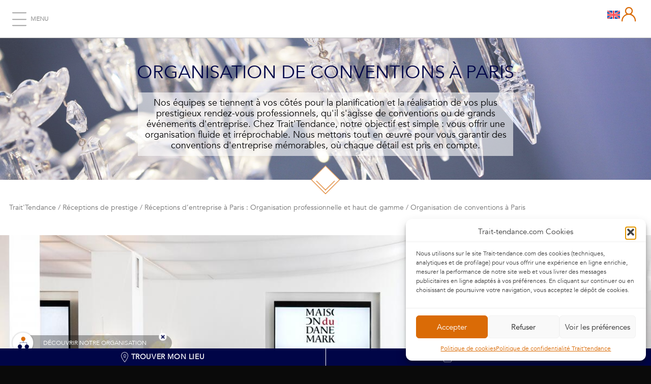

--- FILE ---
content_type: text/html; charset=UTF-8
request_url: https://www.trait-tendance.com/receptions-de-prestige/evenementiel-dentreprise/organisation-de-convention/
body_size: 31447
content:
<!-- This page is cached by the Hummingbird Performance plugin v3.18.1 - https://wordpress.org/plugins/hummingbird-performance/. --><!doctype html>
<html lang="fr-FR" class=" ">
<head>
	<meta charset="UTF-8">
	<meta name="viewport" content="width=device-width, initial-scale=1">
	<link rel="profile" href="http://gmpg.org/xfn/11">
    <link rel="alternate" href="https://www.trait-tendance.com/receptions-de-prestige/evenementiel-dentreprise/organisation-de-convention/" hreflang="fr" />
    <meta name="theme-color" content="#000547"/>
	<link rel="dns-prefetch" href="//googletagmanager.com" />
<link rel="dns-prefetch" href="//dc.ads.linkedin.com" />
<link rel="dns-prefetch" href="//snap.licdn.com" />
<link rel="dns-prefetch" href="//bat.bing.com" />
<link rel="dns-prefetch" href="//google-analytics.com" />
<meta name='robots' content='index, follow, max-image-preview:large, max-snippet:-1, max-video-preview:-1' />
<!-- Google tag (gtag.js) consent mode dataLayer added by Site Kit -->
<script type="text/javascript" id="google_gtagjs-js-consent-mode-data-layer">
/* <![CDATA[ */
window.dataLayer = window.dataLayer || [];function gtag(){dataLayer.push(arguments);}
gtag('consent', 'default', {"ad_personalization":"denied","ad_storage":"denied","ad_user_data":"denied","analytics_storage":"denied","functionality_storage":"denied","security_storage":"denied","personalization_storage":"denied","region":["AT","BE","BG","CH","CY","CZ","DE","DK","EE","ES","FI","FR","GB","GR","HR","HU","IE","IS","IT","LI","LT","LU","LV","MT","NL","NO","PL","PT","RO","SE","SI","SK"],"wait_for_update":500});
window._googlesitekitConsentCategoryMap = {"statistics":["analytics_storage"],"marketing":["ad_storage","ad_user_data","ad_personalization"],"functional":["functionality_storage","security_storage"],"preferences":["personalization_storage"]};
window._googlesitekitConsents = {"ad_personalization":"denied","ad_storage":"denied","ad_user_data":"denied","analytics_storage":"denied","functionality_storage":"denied","security_storage":"denied","personalization_storage":"denied","region":["AT","BE","BG","CH","CY","CZ","DE","DK","EE","ES","FI","FR","GB","GR","HR","HU","IE","IS","IT","LI","LT","LU","LV","MT","NL","NO","PL","PT","RO","SE","SI","SK"],"wait_for_update":500};
/* ]]> */
</script>
<!-- End Google tag (gtag.js) consent mode dataLayer added by Site Kit -->

	<!-- This site is optimized with the Yoast SEO Premium plugin v26.6 (Yoast SEO v26.6) - https://yoast.com/wordpress/plugins/seo/ -->
	<title>Organisation de convention d&#039;entreprise à Paris - Trait&#039;Tendance</title><link rel="preload" as="font" href="https://www.trait-tendance.com/wp-content/themes/trait-tendance/fonts/trait-tendance/trait-tendance.woff2" crossorigin><link rel="preload" as="font" href="https://www.trait-tendance.com/wp-content/themes/trait-tendance/fonts/Futura/Medium/FTN55__W.woff2" crossorigin><link rel="preload" as="font" href="https://www.trait-tendance.com/wp-content/themes/trait-tendance/fonts/Futura/FuturaPTWeb-Light/FuturaPTWeb-Light.woff" crossorigin><link rel="preload" as="font" href="https://www.trait-tendance.com/wp-content/themes/trait-tendance/fonts/Avenir/Avenir-Book-01.woff" crossorigin><link rel="preload" as="font" href="https://www.trait-tendance.com/wp-content/themes/trait-tendance/fonts/AvenirNext/AvenirNext-Regular-08.woff" crossorigin>
	<meta name="description" content="Organisez votre convention d&#039;entreprise à Paris en toute confiance dans un lieu prestigieux ☆Trait&#039;Tendance, spécialiste de l&#039;événementiel d&#039;entreprise ☎ 01 41 14 03 03" />
	<link rel="canonical" href="https://www.trait-tendance.com/receptions-de-prestige/evenementiel-dentreprise/organisation-de-convention/" />
	<meta property="og:locale" content="fr_FR" />
	<meta property="og:type" content="article" />
	<meta property="og:title" content="Organisation de conventions à Paris" />
	<meta property="og:description" content="Organisez votre convention d&#039;entreprise à Paris en toute confiance dans un lieu prestigieux ☆Trait&#039;Tendance, spécialiste de l&#039;événementiel d&#039;entreprise ☎ 01 41 14 03 03" />
	<meta property="og:url" content="https://www.trait-tendance.com/receptions-de-prestige/evenementiel-dentreprise/organisation-de-convention/" />
	<meta property="og:site_name" content="Trait&#039;Tendance" />
	<meta property="article:publisher" content="https://www.facebook.com/TraitTendanceParis/" />
	<meta property="article:modified_time" content="2023-06-07T13:37:19+00:00" />
	<meta property="og:image" content="https://www.trait-tendance.com/wp-content/uploads/2018/04/005b.jpg" />
	<meta property="og:image:width" content="1200" />
	<meta property="og:image:height" content="900" />
	<meta property="og:image:type" content="image/jpeg" />
	<meta name="twitter:card" content="summary_large_image" />
	<meta name="twitter:site" content="@TraitTendance" />
	<meta name="twitter:label1" content="Durée de lecture estimée" />
	<meta name="twitter:data1" content="2 minutes" />
	<script type="application/ld+json" class="yoast-schema-graph">{"@context":"https://schema.org","@graph":[{"@type":"WebPage","@id":"https://www.trait-tendance.com/receptions-de-prestige/evenementiel-dentreprise/organisation-de-convention/","url":"https://www.trait-tendance.com/receptions-de-prestige/evenementiel-dentreprise/organisation-de-convention/","name":"Organisation de convention d'entreprise à Paris - Trait'Tendance","isPartOf":{"@id":"https://www.trait-tendance.com/#website"},"primaryImageOfPage":{"@id":"https://www.trait-tendance.com/receptions-de-prestige/evenementiel-dentreprise/organisation-de-convention/#primaryimage"},"image":{"@id":"https://www.trait-tendance.com/receptions-de-prestige/evenementiel-dentreprise/organisation-de-convention/#primaryimage"},"thumbnailUrl":"https://www.trait-tendance.com/wp-content/uploads/2018/04/005b.jpg","datePublished":"2017-12-19T14:03:23+00:00","dateModified":"2023-06-07T13:37:19+00:00","description":"Organisez votre convention d'entreprise à Paris en toute confiance dans un lieu prestigieux ☆Trait'Tendance, spécialiste de l'événementiel d'entreprise ☎ 01 41 14 03 03","breadcrumb":{"@id":"https://www.trait-tendance.com/receptions-de-prestige/evenementiel-dentreprise/organisation-de-convention/#breadcrumb"},"inLanguage":"fr-FR","potentialAction":[{"@type":"ReadAction","target":["https://www.trait-tendance.com/receptions-de-prestige/evenementiel-dentreprise/organisation-de-convention/"]}]},{"@type":"ImageObject","inLanguage":"fr-FR","@id":"https://www.trait-tendance.com/receptions-de-prestige/evenementiel-dentreprise/organisation-de-convention/#primaryimage","url":"https://www.trait-tendance.com/wp-content/uploads/2018/04/005b.jpg","contentUrl":"https://www.trait-tendance.com/wp-content/uploads/2018/04/005b.jpg","width":1200,"height":900,"caption":"location Maison du danemark 3"},{"@type":"BreadcrumbList","@id":"https://www.trait-tendance.com/receptions-de-prestige/evenementiel-dentreprise/organisation-de-convention/#breadcrumb","itemListElement":[{"@type":"ListItem","position":1,"name":"Accueil","item":"https://www.trait-tendance.com/"},{"@type":"ListItem","position":2,"name":"Réceptions d&rsquo;entreprise à Paris : Organisation professionnelle et haut de gamme","item":"https://www.trait-tendance.com/receptions-de-prestige/evenementiel-dentreprise/"},{"@type":"ListItem","position":3,"name":"Organisation de conventions à Paris"}]},{"@type":"WebSite","@id":"https://www.trait-tendance.com/#website","url":"https://www.trait-tendance.com/","name":"Trait'Tendance","description":"Traiteur événementiel haut de gamme à Paris","publisher":{"@id":"https://www.trait-tendance.com/#organization"},"potentialAction":[{"@type":"SearchAction","target":{"@type":"EntryPoint","urlTemplate":"https://www.trait-tendance.com/?s={search_term_string}"},"query-input":{"@type":"PropertyValueSpecification","valueRequired":true,"valueName":"search_term_string"}}],"inLanguage":"fr-FR"},{"@type":"Organization","@id":"https://www.trait-tendance.com/#organization","name":"Trait'Tendance","url":"https://www.trait-tendance.com/","logo":{"@type":"ImageObject","inLanguage":"fr-FR","@id":"https://www.trait-tendance.com/#/schema/logo/image/","url":"https://www.trait-tendance.com/wp-content/uploads/2017/08/cropped-favicon.png","contentUrl":"https://www.trait-tendance.com/wp-content/uploads/2017/08/cropped-favicon.png","width":512,"height":512,"caption":"Trait'Tendance"},"image":{"@id":"https://www.trait-tendance.com/#/schema/logo/image/"},"sameAs":["https://www.facebook.com/TraitTendanceParis/","https://x.com/TraitTendance","https://www.instagram.com/traittendance/","https://www.linkedin.com/company/traittendance","https://www.pinterest.com/traiteurdeco/boards/","https://www.youtube.com/channel/UCWDoSOcaJjMCiGrJ6cddZMA/videos"]}]}</script>
	<!-- / Yoast SEO Premium plugin. -->


<link rel='dns-prefetch' href='//www.googletagmanager.com' />
<link rel='dns-prefetch' href='//fonts.googleapis.com' />
<link rel='dns-prefetch' href='//fonts.gstatic.com' />
<link rel='dns-prefetch' href='//ajax.googleapis.com' />
<link rel='dns-prefetch' href='//apis.google.com' />
<link rel='dns-prefetch' href='//google-analytics.com' />
<link rel='dns-prefetch' href='//www.google-analytics.com' />
<link rel='dns-prefetch' href='//snap.licdn.com' />
<link rel='dns-prefetch' href='//ssl.google-analytics.com' />
<link rel='dns-prefetch' href='//youtube.com' />
<link rel='dns-prefetch' href='//s.gravatar.com' />
<link href='//www.googletagmanager.com' rel='preconnect' />
<link href='//snap.licdn.com' rel='preconnect' />
<link href='http://fonts.googleapis.com' rel='preconnect' />
<link href='//fonts.gstatic.com' crossorigin='' rel='preconnect' />
<link rel="alternate" type="application/rss+xml" title="Trait&#039;Tendance &raquo; Flux" href="https://www.trait-tendance.com/feed/" />
<link rel="alternate" title="oEmbed (JSON)" type="application/json+oembed" href="https://www.trait-tendance.com/wp-json/oembed/1.0/embed?url=https%3A%2F%2Fwww.trait-tendance.com%2Freceptions-de-prestige%2Fevenementiel-dentreprise%2Forganisation-de-convention%2F" />
<link rel="alternate" title="oEmbed (XML)" type="text/xml+oembed" href="https://www.trait-tendance.com/wp-json/oembed/1.0/embed?url=https%3A%2F%2Fwww.trait-tendance.com%2Freceptions-de-prestige%2Fevenementiel-dentreprise%2Forganisation-de-convention%2F&#038;format=xml" />
		<style>
			.lazyload,
			.lazyloading {
				max-width: 100%;
			}
		</style>
		<style id='wp-img-auto-sizes-contain-inline-css' type='text/css'>
img:is([sizes=auto i],[sizes^="auto," i]){contain-intrinsic-size:3000px 1500px}
/*# sourceURL=wp-img-auto-sizes-contain-inline-css */
</style>
<style id='classic-theme-styles-inline-css' type='text/css'>
/*! This file is auto-generated */
.wp-block-button__link{color:#fff;background-color:#32373c;border-radius:9999px;box-shadow:none;text-decoration:none;padding:calc(.667em + 2px) calc(1.333em + 2px);font-size:1.125em}.wp-block-file__button{background:#32373c;color:#fff;text-decoration:none}
/*# sourceURL=/wp-includes/css/classic-themes.min.css */
</style>
<link rel='stylesheet' id='wphb-1-css' href='https://www.trait-tendance.com/wp-content/uploads/hummingbird-assets/be9724102e75787ccbae249c71c0ddd6.css' type='text/css' media='all' />
<link rel='stylesheet' id='trait-tendance-style-css' href='https://www.trait-tendance.com/wp-content/uploads/hummingbird-assets/ac14cdc360b3b5df6dde41f8dc3be0ea.css' type='text/css' media='all' />
<link rel='stylesheet' id='trait-tendance-style-responsive-css' href='https://www.trait-tendance.com/wp-content/uploads/hummingbird-assets/30832e3cec05f9eede663fa3cde8c7e6.css' type='text/css' media='all' />
<link rel='stylesheet' id='trait-tendance-bootstrap-custom-css' href='https://www.trait-tendance.com/wp-content/uploads/hummingbird-assets/7d55903e233c6cff369dd22a4ee8a58e.css' type='text/css' media='all' />
<link data-service="google-fonts" data-category="marketing" rel="preload" as="style" data-href="https://fonts.googleapis.com/css?family=Antic+Didone&#038;display=swap&#038;ver=268" /><link rel='preload' as='style' onload="this.rel='stylesheet'" id='trait-tendance-google-fonts-css' data-href='https://fonts.googleapis.com/css?family=Antic+Didone&#038;display=swap&#038;ver=268' type='text/css' media='print' onload='this.media=&#34;all&#34;' />
<link rel="https://api.w.org/" href="https://www.trait-tendance.com/wp-json/" /><link rel="EditURI" type="application/rsd+xml" title="RSD" href="https://www.trait-tendance.com/xmlrpc.php?rsd" />
<meta name="generator" content="WordPress 6.9" />
<link rel='shortlink' href='https://www.trait-tendance.com/?p=3843' />
<meta name="generator" content="WPML ver:4.8.6 stt:1,4;" />
<meta name="generator" content="Site Kit by Google 1.168.0" />
<!-- Lara's Google Analytics - https://www.xtraorbit.com/wordpress-google-analytics-dashboard-widget/ -->
<script type="text/plain" data-service="google-analytics" data-category="statistics" async data-cmplz-src="https://www.googletagmanager.com/gtag/js?id=G-41D5B8DHRW"></script>
<script>
  window.dataLayer = window.dataLayer || [];
  function gtag(){dataLayer.push(arguments);}
  gtag('js', new Date());
  gtag('config', 'G-41D5B8DHRW');
</script>

<style type='text/css'>header.site-header .header-container{ background-color: #FFFFFF;}
header.site-header .header-container .main-navigation .menu-menu-principal-container > ul li > a{ color: #A1A1A1;}
header.site-header .header-container .main-navigation .menu-menu-principal-container > ul li:hover > a{ color: #CD0027;}</style>			<style>.cmplz-hidden {
					display: none !important;
				}</style>		<script>
			document.documentElement.className = document.documentElement.className.replace('no-js', 'js');
		</script>
				<style>
			.no-js img.lazyload {
				display: none;
			}

			figure.wp-block-image img.lazyloading {
				min-width: 150px;
			}

			.lazyload,
			.lazyloading {
				--smush-placeholder-width: 100px;
				--smush-placeholder-aspect-ratio: 1/1;
				width: var(--smush-image-width, var(--smush-placeholder-width)) !important;
				aspect-ratio: var(--smush-image-aspect-ratio, var(--smush-placeholder-aspect-ratio)) !important;
			}

						.lazyload, .lazyloading {
				opacity: 0;
			}

			.lazyloaded {
				opacity: 1;
				transition: opacity 400ms;
				transition-delay: 0ms;
			}

					</style>
		
<!-- Balises Meta Google AdSense ajoutées par Site Kit -->
<meta name="google-adsense-platform-account" content="ca-host-pub-2644536267352236">
<meta name="google-adsense-platform-domain" content="sitekit.withgoogle.com">
<!-- Fin des balises Meta End Google AdSense ajoutées par Site Kit -->
<link rel="icon" href="https://www.trait-tendance.com/wp-content/smush-webp/2017/08/cropped-favicon-32x32.png.webp" sizes="32x32" />
<link rel="icon" href="https://www.trait-tendance.com/wp-content/smush-webp/2017/08/cropped-favicon-192x192.png.webp" sizes="192x192" />
<link rel="apple-touch-icon" href="https://www.trait-tendance.com/wp-content/smush-webp/2017/08/cropped-favicon-180x180.png.webp" />
<meta name="msapplication-TileImage" content="https://www.trait-tendance.com/wp-content/uploads/2017/08/cropped-favicon-270x270.png" />
    <!-- PRELOAD -->
    <!--<link rel="preload" href="/wp-content/themes/trait-tendance/fonts/trait-tendance.ttf?djap2s" as="font" crossorigin="anonymous">-->
    <!--<link rel="preload" href="/wp-content/themes/trait-tendance/fonts/Trajan/TrajanPro-Regular.otf" as="font" crossorigin="anonymous">-->
    <!--<link rel="preload" href="/wp-content/themes/trait-tendance/fonts/Futura/Medium/FTN55__W.woff2" as="font" crossorigin="anonymous">-->
    <!--<link rel="preload" href="/wp-content/themes/trait-tendance/fonts/Futura/FuturaPTWeb-Light/FuturaPTWeb-Light.woff" as="font" crossorigin="anonymous">-->
            <!--<script type="text/plain" data-service="microsoftads" data-category="marketing">(function(w,d,t,r,u){var f,n,i;w[u]=w[u]||[],f=function(){var o={ti:"5442043", enableAutoSpaTracking: true};o.q=w[u],w[u]=new UET(o),w[u].push("pageLoad")},n=d.createElement(t),n.src=r,n.async=1,n.onload=n.onreadystatechange=function(){var s=this.readyState;s&&s!=="loaded"&&s!=="complete"||(f(),n.onload=n.onreadystatechange=null)},i=d.getElementsByTagName(t)[0],i.parentNode.insertBefore(n,i)})(window,document,"script","//bat.bing.com/bat.js","uetq");</script>-->
        <script> window.uetq = window.uetq || []; window.uetq.push('consent', 'update', { 'ad_storage': 'granted' }); </script>
        <script type="text/plain" data-service="microsoftads" data-category="marketing">(function(w,d,t,r,u){var f,n,i;w[u]=w[u]||[],f=function(){var o={ti:"235000210", enableAutoSpaTracking: true};o.q=w[u],w[u]=new UET(o),w[u].push("pageLoad")},n=d.createElement(t),n.src=r,n.async=1,n.onload=n.onreadystatechange=function(){var s=this.readyState;s&&s!=="loaded"&&s!=="complete"||(f(),n.onload=n.onreadystatechange=null)},i=d.getElementsByTagName(t)[0],i.parentNode.insertBefore(n,i);})(window,document,"script","//bat.bing.com/bat.js","uetq");</script><style id='global-styles-inline-css' type='text/css'>
:root{--wp--preset--aspect-ratio--square: 1;--wp--preset--aspect-ratio--4-3: 4/3;--wp--preset--aspect-ratio--3-4: 3/4;--wp--preset--aspect-ratio--3-2: 3/2;--wp--preset--aspect-ratio--2-3: 2/3;--wp--preset--aspect-ratio--16-9: 16/9;--wp--preset--aspect-ratio--9-16: 9/16;--wp--preset--color--black: #000000;--wp--preset--color--cyan-bluish-gray: #abb8c3;--wp--preset--color--white: #ffffff;--wp--preset--color--pale-pink: #f78da7;--wp--preset--color--vivid-red: #cf2e2e;--wp--preset--color--luminous-vivid-orange: #ff6900;--wp--preset--color--luminous-vivid-amber: #fcb900;--wp--preset--color--light-green-cyan: #7bdcb5;--wp--preset--color--vivid-green-cyan: #00d084;--wp--preset--color--pale-cyan-blue: #8ed1fc;--wp--preset--color--vivid-cyan-blue: #0693e3;--wp--preset--color--vivid-purple: #9b51e0;--wp--preset--gradient--vivid-cyan-blue-to-vivid-purple: linear-gradient(135deg,rgb(6,147,227) 0%,rgb(155,81,224) 100%);--wp--preset--gradient--light-green-cyan-to-vivid-green-cyan: linear-gradient(135deg,rgb(122,220,180) 0%,rgb(0,208,130) 100%);--wp--preset--gradient--luminous-vivid-amber-to-luminous-vivid-orange: linear-gradient(135deg,rgb(252,185,0) 0%,rgb(255,105,0) 100%);--wp--preset--gradient--luminous-vivid-orange-to-vivid-red: linear-gradient(135deg,rgb(255,105,0) 0%,rgb(207,46,46) 100%);--wp--preset--gradient--very-light-gray-to-cyan-bluish-gray: linear-gradient(135deg,rgb(238,238,238) 0%,rgb(169,184,195) 100%);--wp--preset--gradient--cool-to-warm-spectrum: linear-gradient(135deg,rgb(74,234,220) 0%,rgb(151,120,209) 20%,rgb(207,42,186) 40%,rgb(238,44,130) 60%,rgb(251,105,98) 80%,rgb(254,248,76) 100%);--wp--preset--gradient--blush-light-purple: linear-gradient(135deg,rgb(255,206,236) 0%,rgb(152,150,240) 100%);--wp--preset--gradient--blush-bordeaux: linear-gradient(135deg,rgb(254,205,165) 0%,rgb(254,45,45) 50%,rgb(107,0,62) 100%);--wp--preset--gradient--luminous-dusk: linear-gradient(135deg,rgb(255,203,112) 0%,rgb(199,81,192) 50%,rgb(65,88,208) 100%);--wp--preset--gradient--pale-ocean: linear-gradient(135deg,rgb(255,245,203) 0%,rgb(182,227,212) 50%,rgb(51,167,181) 100%);--wp--preset--gradient--electric-grass: linear-gradient(135deg,rgb(202,248,128) 0%,rgb(113,206,126) 100%);--wp--preset--gradient--midnight: linear-gradient(135deg,rgb(2,3,129) 0%,rgb(40,116,252) 100%);--wp--preset--font-size--small: 13px;--wp--preset--font-size--medium: 20px;--wp--preset--font-size--large: 36px;--wp--preset--font-size--x-large: 42px;--wp--preset--spacing--20: 0.44rem;--wp--preset--spacing--30: 0.67rem;--wp--preset--spacing--40: 1rem;--wp--preset--spacing--50: 1.5rem;--wp--preset--spacing--60: 2.25rem;--wp--preset--spacing--70: 3.38rem;--wp--preset--spacing--80: 5.06rem;--wp--preset--shadow--natural: 6px 6px 9px rgba(0, 0, 0, 0.2);--wp--preset--shadow--deep: 12px 12px 50px rgba(0, 0, 0, 0.4);--wp--preset--shadow--sharp: 6px 6px 0px rgba(0, 0, 0, 0.2);--wp--preset--shadow--outlined: 6px 6px 0px -3px rgb(255, 255, 255), 6px 6px rgb(0, 0, 0);--wp--preset--shadow--crisp: 6px 6px 0px rgb(0, 0, 0);}:where(.is-layout-flex){gap: 0.5em;}:where(.is-layout-grid){gap: 0.5em;}body .is-layout-flex{display: flex;}.is-layout-flex{flex-wrap: wrap;align-items: center;}.is-layout-flex > :is(*, div){margin: 0;}body .is-layout-grid{display: grid;}.is-layout-grid > :is(*, div){margin: 0;}:where(.wp-block-columns.is-layout-flex){gap: 2em;}:where(.wp-block-columns.is-layout-grid){gap: 2em;}:where(.wp-block-post-template.is-layout-flex){gap: 1.25em;}:where(.wp-block-post-template.is-layout-grid){gap: 1.25em;}.has-black-color{color: var(--wp--preset--color--black) !important;}.has-cyan-bluish-gray-color{color: var(--wp--preset--color--cyan-bluish-gray) !important;}.has-white-color{color: var(--wp--preset--color--white) !important;}.has-pale-pink-color{color: var(--wp--preset--color--pale-pink) !important;}.has-vivid-red-color{color: var(--wp--preset--color--vivid-red) !important;}.has-luminous-vivid-orange-color{color: var(--wp--preset--color--luminous-vivid-orange) !important;}.has-luminous-vivid-amber-color{color: var(--wp--preset--color--luminous-vivid-amber) !important;}.has-light-green-cyan-color{color: var(--wp--preset--color--light-green-cyan) !important;}.has-vivid-green-cyan-color{color: var(--wp--preset--color--vivid-green-cyan) !important;}.has-pale-cyan-blue-color{color: var(--wp--preset--color--pale-cyan-blue) !important;}.has-vivid-cyan-blue-color{color: var(--wp--preset--color--vivid-cyan-blue) !important;}.has-vivid-purple-color{color: var(--wp--preset--color--vivid-purple) !important;}.has-black-background-color{background-color: var(--wp--preset--color--black) !important;}.has-cyan-bluish-gray-background-color{background-color: var(--wp--preset--color--cyan-bluish-gray) !important;}.has-white-background-color{background-color: var(--wp--preset--color--white) !important;}.has-pale-pink-background-color{background-color: var(--wp--preset--color--pale-pink) !important;}.has-vivid-red-background-color{background-color: var(--wp--preset--color--vivid-red) !important;}.has-luminous-vivid-orange-background-color{background-color: var(--wp--preset--color--luminous-vivid-orange) !important;}.has-luminous-vivid-amber-background-color{background-color: var(--wp--preset--color--luminous-vivid-amber) !important;}.has-light-green-cyan-background-color{background-color: var(--wp--preset--color--light-green-cyan) !important;}.has-vivid-green-cyan-background-color{background-color: var(--wp--preset--color--vivid-green-cyan) !important;}.has-pale-cyan-blue-background-color{background-color: var(--wp--preset--color--pale-cyan-blue) !important;}.has-vivid-cyan-blue-background-color{background-color: var(--wp--preset--color--vivid-cyan-blue) !important;}.has-vivid-purple-background-color{background-color: var(--wp--preset--color--vivid-purple) !important;}.has-black-border-color{border-color: var(--wp--preset--color--black) !important;}.has-cyan-bluish-gray-border-color{border-color: var(--wp--preset--color--cyan-bluish-gray) !important;}.has-white-border-color{border-color: var(--wp--preset--color--white) !important;}.has-pale-pink-border-color{border-color: var(--wp--preset--color--pale-pink) !important;}.has-vivid-red-border-color{border-color: var(--wp--preset--color--vivid-red) !important;}.has-luminous-vivid-orange-border-color{border-color: var(--wp--preset--color--luminous-vivid-orange) !important;}.has-luminous-vivid-amber-border-color{border-color: var(--wp--preset--color--luminous-vivid-amber) !important;}.has-light-green-cyan-border-color{border-color: var(--wp--preset--color--light-green-cyan) !important;}.has-vivid-green-cyan-border-color{border-color: var(--wp--preset--color--vivid-green-cyan) !important;}.has-pale-cyan-blue-border-color{border-color: var(--wp--preset--color--pale-cyan-blue) !important;}.has-vivid-cyan-blue-border-color{border-color: var(--wp--preset--color--vivid-cyan-blue) !important;}.has-vivid-purple-border-color{border-color: var(--wp--preset--color--vivid-purple) !important;}.has-vivid-cyan-blue-to-vivid-purple-gradient-background{background: var(--wp--preset--gradient--vivid-cyan-blue-to-vivid-purple) !important;}.has-light-green-cyan-to-vivid-green-cyan-gradient-background{background: var(--wp--preset--gradient--light-green-cyan-to-vivid-green-cyan) !important;}.has-luminous-vivid-amber-to-luminous-vivid-orange-gradient-background{background: var(--wp--preset--gradient--luminous-vivid-amber-to-luminous-vivid-orange) !important;}.has-luminous-vivid-orange-to-vivid-red-gradient-background{background: var(--wp--preset--gradient--luminous-vivid-orange-to-vivid-red) !important;}.has-very-light-gray-to-cyan-bluish-gray-gradient-background{background: var(--wp--preset--gradient--very-light-gray-to-cyan-bluish-gray) !important;}.has-cool-to-warm-spectrum-gradient-background{background: var(--wp--preset--gradient--cool-to-warm-spectrum) !important;}.has-blush-light-purple-gradient-background{background: var(--wp--preset--gradient--blush-light-purple) !important;}.has-blush-bordeaux-gradient-background{background: var(--wp--preset--gradient--blush-bordeaux) !important;}.has-luminous-dusk-gradient-background{background: var(--wp--preset--gradient--luminous-dusk) !important;}.has-pale-ocean-gradient-background{background: var(--wp--preset--gradient--pale-ocean) !important;}.has-electric-grass-gradient-background{background: var(--wp--preset--gradient--electric-grass) !important;}.has-midnight-gradient-background{background: var(--wp--preset--gradient--midnight) !important;}.has-small-font-size{font-size: var(--wp--preset--font-size--small) !important;}.has-medium-font-size{font-size: var(--wp--preset--font-size--medium) !important;}.has-large-font-size{font-size: var(--wp--preset--font-size--large) !important;}.has-x-large-font-size{font-size: var(--wp--preset--font-size--x-large) !important;}
/*# sourceURL=global-styles-inline-css */
</style>
<link rel='stylesheet' id='cmplz-general-css' href='https://www.trait-tendance.com/wp-content/plugins/complianz-gdpr-premium/assets/css/cookieblocker.min.css?ver=1762419099' type='text/css' media='all' />
<link rel='stylesheet' id='trait-tendance-fonts-css' href='https://www.trait-tendance.com/wp-content/uploads/hummingbird-assets/dab55159831090b026fa8d018e989d92.css' type='text/css' media='all' />
<link rel='stylesheet' id='hamburgers-css' href='https://www.trait-tendance.com/wp-content/uploads/hummingbird-assets/9b73effc193f4d87708bdcd4e4aa3a2c.css' type='text/css' media='all' />
</head>

<body data-cmplz=1 class="wp-singular reception-prestige-template-default single single-reception-prestige postid-3843 wp-theme-trait-tendance" data-up6image-preload="false" >
<div id="page" class="site">

	<header id="masthead" class="site-header" >
        <div class="header-container">

            <a href="#site-navigation" class="hamburger hamburger--slider hide margin-left-12">
              <span class="hamburger-box">
                <span class="hamburger-inner"></span>
              </span><span class="margin-left-8 inline-block">MENU</span>
            </a>

            <div class="site-branding">
                <a href='https://www.trait-tendance.com/' title='Trait&#039;Tendance' rel='home' class="logo-home">
                        <img data-src="https://www.trait-tendance.com/wp-content/themes/trait-tendance/images/new-logo-trait-tendance-dark.png" alt="Trait&#039;Tendance" src="[data-uri]" class="lazyload" style="--smush-placeholder-width: 63px; --smush-placeholder-aspect-ratio: 63/58;" />
                </a>
            </div><!-- .site-branding -->
            <nav id="site-navigation" class="main-navigation">
                <!--<svg class="overlay" pointer-events="none"></svg>-->
                <div class="menu-menu-principal-container"><ul id="primary-menu" class="menu"><li id="menu-item-321" class="menu-item menu-item-type-post_type menu-item-object-page menu-item-has-children menu-item-321 current-menu-item active"><a href="https://www.trait-tendance.com/receptions-de-prestige/" title="Réceptions de prestige">Réceptions</a>
<ul  class="sub-menu">
<li class='menu-item menu-item-type-post_type_archive menu-item-object-reception-prestige menu-item-87'><a href="https://www.trait-tendance.com/receptions-de-prestige/evenementiel-dentreprise/" title="Réceptions d'entreprise"><img width="250" height="187" data-src="https://www.trait-tendance.com/wp-content/smush-webp/2020/01/club-med-trianon-3-2-1-250x187.jpeg.webp" class="attachment-thumbnail-menu size-thumbnail-menu wp-post-image lazyload" alt="événement d&#039;entreprise" decoding="async" data-srcset="https://www.trait-tendance.com/wp-content/smush-webp/2020/01/club-med-trianon-3-2-1-250x187.jpeg.webp 250w, https://www.trait-tendance.com/wp-content/smush-webp/2020/01/club-med-trianon-3-2-1-300x225.jpeg.webp 300w, https://www.trait-tendance.com/wp-content/smush-webp/2020/01/club-med-trianon-3-2-1-1024x768.jpeg.webp 1024w, https://www.trait-tendance.com/wp-content/smush-webp/2020/01/club-med-trianon-3-2-1-768x576.jpeg.webp 768w, https://www.trait-tendance.com/wp-content/smush-webp/2020/01/club-med-trianon-3-2-1-395x297.jpeg.webp 395w, https://www.trait-tendance.com/wp-content/smush-webp/2020/01/club-med-trianon-3-2-1.jpeg.webp 1200w" data-sizes="auto, (max-width: 250px) 100vw, 250px" src="[data-uri]" style="--smush-placeholder-width: 250px; --smush-placeholder-aspect-ratio: 250/187;" /><div class='title'>Réceptions d'entreprise</div></a></li>
<li class='menu-item menu-item-type-post_type_archive menu-item-object-reception-prestige menu-item-86'><a href="https://www.trait-tendance.com/receptions-de-prestige/organisation-de-diners-de-gala/" title="Organisation de dîners de gala"><img width="250" height="187" data-src="https://www.trait-tendance.com/wp-content/smush-webp/2025/01/soir-c3-a9e-20diner-20bfm-20-20-289-29-250x187.jpg.webp" class="attachment-thumbnail-menu size-thumbnail-menu wp-post-image lazyload" alt="dîner bfm awards grand palais" decoding="async" data-srcset="https://www.trait-tendance.com/wp-content/smush-webp/2025/01/soir-c3-a9e-20diner-20bfm-20-20-289-29-250x187.jpg.webp 250w, https://www.trait-tendance.com/wp-content/smush-webp/2025/01/soir-c3-a9e-20diner-20bfm-20-20-289-29-395x297.jpg.webp 395w" data-sizes="auto, (max-width: 250px) 100vw, 250px" src="[data-uri]" style="--smush-placeholder-width: 250px; --smush-placeholder-aspect-ratio: 250/187;" /><div class='title'>Organisation de dîners de gala</div></a></li>
<li class='menu-item menu-item-type-post_type_archive menu-item-object-reception-prestige menu-item-91'><a href="https://www.trait-tendance.com/receptions-de-prestige/garden-party/" title="Garden party"><img width="250" height="187" data-src="https://www.trait-tendance.com/wp-content/uploads/2017/12/Ambassade-GB-Baker-6-250x187.jpg" class="attachment-thumbnail-menu size-thumbnail-menu wp-post-image lazyload" alt="Simmons &amp; Simmons Summer Party" decoding="async" data-srcset="https://www.trait-tendance.com/wp-content/uploads/2017/12/Ambassade-GB-Baker-6-250x187.jpg 250w, https://www.trait-tendance.com/wp-content/uploads/2017/12/Ambassade-GB-Baker-6-300x225.jpg 300w, https://www.trait-tendance.com/wp-content/uploads/2017/12/Ambassade-GB-Baker-6-768x577.jpg 768w, https://www.trait-tendance.com/wp-content/uploads/2017/12/Ambassade-GB-Baker-6-1024x769.jpg 1024w, https://www.trait-tendance.com/wp-content/uploads/2017/12/Ambassade-GB-Baker-6-395x297.jpg 395w, https://www.trait-tendance.com/wp-content/smush-webp/2017/12/Ambassade-GB-Baker-6.jpg.webp 1200w" data-sizes="auto, (max-width: 250px) 100vw, 250px" src="[data-uri]" style="--smush-placeholder-width: 250px; --smush-placeholder-aspect-ratio: 250/187;" /><div class='title'>Garden party</div></a></li>
<li class='menu-item menu-item-type-post_type_archive menu-item-object-reception-prestige menu-item-32882'><a href="https://www.trait-tendance.com/receptions-de-prestige/organisation-de-salons-professionnels/" title="Salons professionnels"><img width="250" height="187" data-src="https://www.trait-tendance.com/wp-content/smush-webp/2020/01/organisation-de-salons-2-250x187.png.webp" class="attachment-thumbnail-menu size-thumbnail-menu wp-post-image lazyload" alt="Salons professionnels" decoding="async" data-srcset="https://www.trait-tendance.com/wp-content/smush-webp/2020/01/organisation-de-salons-2-250x187.png.webp 250w, https://www.trait-tendance.com/wp-content/smush-webp/2020/01/organisation-de-salons-2-300x225.png.webp 300w, https://www.trait-tendance.com/wp-content/smush-webp/2020/01/organisation-de-salons-2-1024x768.png.webp 1024w, https://www.trait-tendance.com/wp-content/smush-webp/2020/01/organisation-de-salons-2-768x576.png.webp 768w, https://www.trait-tendance.com/wp-content/smush-webp/2020/01/organisation-de-salons-2-1536x1152.png.webp 1536w, https://www.trait-tendance.com/wp-content/smush-webp/2020/01/organisation-de-salons-2-2048x1536.png.webp 2048w, https://www.trait-tendance.com/wp-content/smush-webp/2020/01/organisation-de-salons-2-395x297.png.webp 395w" data-sizes="auto, (max-width: 250px) 100vw, 250px" src="[data-uri]" style="--smush-placeholder-width: 250px; --smush-placeholder-aspect-ratio: 250/187;" /><div class='title'>Salons professionnels</div></a></li>
<li class='menu-item menu-item-type-post_type_archive menu-item-object-reception-prestige menu-item-93'><a href="https://www.trait-tendance.com/receptions-de-prestige/organisation-soiree-originale/" title="Soirées originales"><img width="250" height="187" data-src="https://www.trait-tendance.com/wp-content/uploads/2018/04/AKILLIS-hd-2688-250x187.jpg" class="attachment-thumbnail-menu size-thumbnail-menu wp-post-image lazyload" alt="scénographie" decoding="async" data-srcset="https://www.trait-tendance.com/wp-content/uploads/2018/04/AKILLIS-hd-2688-250x187.jpg 250w, https://www.trait-tendance.com/wp-content/uploads/2018/04/AKILLIS-hd-2688-300x225.jpg 300w, https://www.trait-tendance.com/wp-content/uploads/2018/04/AKILLIS-hd-2688-768x576.jpg 768w, https://www.trait-tendance.com/wp-content/uploads/2018/04/AKILLIS-hd-2688-1024x768.jpg 1024w, https://www.trait-tendance.com/wp-content/uploads/2018/04/AKILLIS-hd-2688-395x297.jpg 395w, https://www.trait-tendance.com/wp-content/uploads/2018/04/AKILLIS-hd-2688.jpg 1200w" data-sizes="auto, (max-width: 250px) 100vw, 250px" src="[data-uri]" style="--smush-placeholder-width: 250px; --smush-placeholder-aspect-ratio: 250/187;" /><div class='title'>Soirées originales</div></a></li>
<li class='menu-item menu-item-type-post_type_archive menu-item-object-reception-prestige menu-item-88'><a href="https://www.trait-tendance.com/receptions-de-prestige/reception-musee/" title="Soirées dans un musée"><img width="250" height="187" data-src="https://www.trait-tendance.com/wp-content/smush-webp/2017/08/cite-de-la-ceramique-collaboration-tt-13-250x187.jpg.webp" class="attachment-thumbnail-menu size-thumbnail-menu wp-post-image lazyload" alt="Soirée au musée" decoding="async" data-srcset="https://www.trait-tendance.com/wp-content/smush-webp/2017/08/cite-de-la-ceramique-collaboration-tt-13-250x187.jpg.webp 250w, https://www.trait-tendance.com/wp-content/smush-webp/2017/08/cite-de-la-ceramique-collaboration-tt-13-300x225.jpg.webp 300w, https://www.trait-tendance.com/wp-content/smush-webp/2017/08/cite-de-la-ceramique-collaboration-tt-13-1024x768.jpg.webp 1024w, https://www.trait-tendance.com/wp-content/smush-webp/2017/08/cite-de-la-ceramique-collaboration-tt-13-768x576.jpg.webp 768w, https://www.trait-tendance.com/wp-content/smush-webp/2017/08/cite-de-la-ceramique-collaboration-tt-13-395x297.jpg.webp 395w, https://www.trait-tendance.com/wp-content/smush-webp/2017/08/cite-de-la-ceramique-collaboration-tt-13.jpg.webp 1200w" data-sizes="auto, (max-width: 250px) 100vw, 250px" src="[data-uri]" style="--smush-placeholder-width: 250px; --smush-placeholder-aspect-ratio: 250/187;" /><div class='title'>Soirées dans un musée</div></a></li>
<li class='menu-item menu-item-type-post_type_archive menu-item-object-reception-prestige menu-item-4275'><a href="https://www.trait-tendance.com/receptions-de-prestige/reception-privees/" title="Réceptions privées"><img width="250" height="187" data-src="https://www.trait-tendance.com/wp-content/uploads/2018/08/m44-250x187.jpg" class="attachment-thumbnail-menu size-thumbnail-menu wp-post-image lazyload" alt="Organisation de réceptions de particuliers - mariage" decoding="async" data-srcset="https://www.trait-tendance.com/wp-content/uploads/2018/08/m44-250x187.jpg 250w, https://www.trait-tendance.com/wp-content/uploads/2018/08/m44-300x225.jpg 300w, https://www.trait-tendance.com/wp-content/uploads/2018/08/m44-768x577.jpg 768w, https://www.trait-tendance.com/wp-content/uploads/2018/08/m44-1024x769.jpg 1024w, https://www.trait-tendance.com/wp-content/uploads/2018/08/m44-395x297.jpg 395w, https://www.trait-tendance.com/wp-content/uploads/2018/08/m44.jpg 1200w" data-sizes="auto, (max-width: 250px) 100vw, 250px" src="[data-uri]" style="--smush-placeholder-width: 250px; --smush-placeholder-aspect-ratio: 250/187;" /><div class='title'>Réceptions privées</div></a></li>
</ul>
</li>
<li id="menu-item-315" class="menu-item menu-item-type-post_type menu-item-object-page menu-item-has-children menu-item-315"><a href="https://www.trait-tendance.com/traiteur-luxe/" title="Traiteur de luxe">Traiteur</a>
<ul  class="sub-menu">
<li class='menu-item menu-item-type-post_type_archive menu-item-object-traiteur-luxe menu-item-475'><a href="https://www.trait-tendance.com/traiteur-luxe/traiteur-entreprise/" title="Traiteur luxe &#038; haut de gamme"><img width="250" height="187" data-src="https://www.trait-tendance.com/wp-content/uploads/2019/05/foie-gras2-250x187.jpg" class="attachment-thumbnail-menu size-thumbnail-menu wp-post-image lazyload" alt="Traiteur luxe &#038; haut de gamme" decoding="async" data-srcset="https://www.trait-tendance.com/wp-content/uploads/2019/05/foie-gras2-250x187.jpg 250w, https://www.trait-tendance.com/wp-content/smush-webp/2019/05/foie-gras2-300x225.jpg.webp 300w, https://www.trait-tendance.com/wp-content/smush-webp/2019/05/foie-gras2-768x576.jpg.webp 768w, https://www.trait-tendance.com/wp-content/smush-webp/2019/05/foie-gras2-1024x768.jpg.webp 1024w, https://www.trait-tendance.com/wp-content/smush-webp/2019/05/foie-gras2-395x297.jpg.webp 395w, https://www.trait-tendance.com/wp-content/smush-webp/2019/05/foie-gras2.jpg.webp 1200w" data-sizes="auto, (max-width: 250px) 100vw, 250px" src="[data-uri]" style="--smush-placeholder-width: 250px; --smush-placeholder-aspect-ratio: 250/187;" /><div class='title'>Traiteur luxe &#038; haut de gamme</div></a></li>
<li class='menu-item menu-item-type-post_type_archive menu-item-object-traiteur-luxe menu-item-20319'><a href="https://www.trait-tendance.com/traiteur-luxe/traiteur-cocktail/" title="Traiteur Cocktail"><img width="250" height="187" data-src="https://www.trait-tendance.com/wp-content/uploads/2017/10/gamme-1-250x187.jpg" class="attachment-thumbnail-menu size-thumbnail-menu wp-post-image lazyload" alt="Carte traiteur - pièces salées" decoding="async" data-srcset="https://www.trait-tendance.com/wp-content/uploads/2017/10/gamme-1-250x187.jpg 250w, https://www.trait-tendance.com/wp-content/uploads/2017/10/gamme-1-300x225.jpg 300w, https://www.trait-tendance.com/wp-content/smush-webp/2017/10/gamme-1-768x576.jpg.webp 768w, https://www.trait-tendance.com/wp-content/smush-webp/2017/10/gamme-1-1024x768.jpg.webp 1024w, https://www.trait-tendance.com/wp-content/smush-webp/2017/10/gamme-1-395x297.jpg.webp 395w, https://www.trait-tendance.com/wp-content/smush-webp/2017/10/gamme-1.jpg.webp 1280w" data-sizes="auto, (max-width: 250px) 100vw, 250px" src="[data-uri]" style="--smush-placeholder-width: 250px; --smush-placeholder-aspect-ratio: 250/187;" /><div class='title'>Traiteur Cocktail</div></a></li>
<li class='menu-item menu-item-type-post_type_archive menu-item-object-traiteur-luxe menu-item-488'><a href="https://www.trait-tendance.com/traiteur-luxe/animation-culinaire/" title="Animations culinaires"><img width="250" height="187" data-src="https://www.trait-tendance.com/wp-content/smush-webp/2019/01/buffet-dessert-7-250x187.jpg.webp" class="attachment-thumbnail-menu size-thumbnail-menu wp-post-image lazyload" alt="animations culinaires ateliers culinaires" decoding="async" data-srcset="https://www.trait-tendance.com/wp-content/smush-webp/2019/01/buffet-dessert-7-250x187.jpg.webp 250w, https://www.trait-tendance.com/wp-content/smush-webp/2019/01/buffet-dessert-7-395x297.jpg.webp 395w" data-sizes="auto, (max-width: 250px) 100vw, 250px" src="[data-uri]" style="--smush-placeholder-width: 250px; --smush-placeholder-aspect-ratio: 250/187;" /><div class='title'>Animations culinaires</div></a></li>
<li class='menu-item menu-item-type-post_type_archive menu-item-object-traiteur-luxe menu-item-8864'><a href="https://www.trait-tendance.com/traiteur-luxe/traiteur-dejeuners-diners/" title="Déjeuners &#038; Dîners"><img width="250" height="187" data-src="https://www.trait-tendance.com/wp-content/uploads/2025/01/pr-c3-a9paration-20pi-c3-a8ce-20cocktails-250x187.jpg" class="attachment-thumbnail-menu size-thumbnail-menu wp-post-image lazyload" alt="dîner bfm awards grand palais" decoding="async" data-srcset="https://www.trait-tendance.com/wp-content/uploads/2025/01/pr-c3-a9paration-20pi-c3-a8ce-20cocktails-250x187.jpg 250w, https://www.trait-tendance.com/wp-content/uploads/2025/01/pr-c3-a9paration-20pi-c3-a8ce-20cocktails-300x225.jpg 300w, https://www.trait-tendance.com/wp-content/smush-webp/2025/01/pr-c3-a9paration-20pi-c3-a8ce-20cocktails-1024x769.jpg.webp 1024w, https://www.trait-tendance.com/wp-content/smush-webp/2025/01/pr-c3-a9paration-20pi-c3-a8ce-20cocktails-768x577.jpg.webp 768w, https://www.trait-tendance.com/wp-content/uploads/2025/01/pr-c3-a9paration-20pi-c3-a8ce-20cocktails-395x297.jpg 395w, https://www.trait-tendance.com/wp-content/smush-webp/2025/01/pr-c3-a9paration-20pi-c3-a8ce-20cocktails.jpg.webp 1200w" data-sizes="auto, (max-width: 250px) 100vw, 250px" src="[data-uri]" style="--smush-placeholder-width: 250px; --smush-placeholder-aspect-ratio: 250/187;" /><div class='title'>Déjeuners &#038; Dîners</div></a></li>
<li class='menu-item menu-item-type-post_type_archive menu-item-object-traiteur-luxe menu-item-83'><a href="https://www.trait-tendance.com/traiteur-luxe/design-culinaire/" title="Design Culinaire"><img width="250" height="187" data-src="https://www.trait-tendance.com/wp-content/uploads/2017/11/cercle-de-feu-dessin-photo-250x187.jpg" class="attachment-thumbnail-menu size-thumbnail-menu wp-post-image lazyload" alt="services événementiels - création culinaire" decoding="async" data-srcset="https://www.trait-tendance.com/wp-content/uploads/2017/11/cercle-de-feu-dessin-photo-250x187.jpg 250w, https://www.trait-tendance.com/wp-content/uploads/2017/11/cercle-de-feu-dessin-photo-300x225.jpg 300w, https://www.trait-tendance.com/wp-content/uploads/2017/11/cercle-de-feu-dessin-photo-768x576.jpg 768w, https://www.trait-tendance.com/wp-content/uploads/2017/11/cercle-de-feu-dessin-photo-1024x768.jpg 1024w, https://www.trait-tendance.com/wp-content/uploads/2017/11/cercle-de-feu-dessin-photo-395x297.jpg 395w, https://www.trait-tendance.com/wp-content/uploads/2017/11/cercle-de-feu-dessin-photo.jpg 1200w" data-sizes="auto, (max-width: 250px) 100vw, 250px" src="[data-uri]" style="--smush-placeholder-width: 250px; --smush-placeholder-aspect-ratio: 250/187;" /><div class='title'>Design Culinaire</div></a></li>
<li class='menu-item menu-item-type-post_type_archive menu-item-object-traiteur-luxe menu-item-35671'><a href="https://www.trait-tendance.com/traiteur-luxe/partenariats-gastronomiques/" title="Partenariats gastronomiques"><img width="250" height="187" data-src="https://www.trait-tendance.com/wp-content/uploads/2023/10/portrait-nina_action_labo_p1299439-250x187.jpg" class="attachment-thumbnail-menu size-thumbnail-menu wp-post-image lazyload" alt="Portrait Nina" decoding="async" data-srcset="https://www.trait-tendance.com/wp-content/uploads/2023/10/portrait-nina_action_labo_p1299439-250x187.jpg 250w, https://www.trait-tendance.com/wp-content/smush-webp/2023/10/portrait-nina_action_labo_p1299439-300x225.jpg.webp 300w, https://www.trait-tendance.com/wp-content/smush-webp/2023/10/portrait-nina_action_labo_p1299439-1024x768.jpg.webp 1024w, https://www.trait-tendance.com/wp-content/smush-webp/2023/10/portrait-nina_action_labo_p1299439-768x576.jpg.webp 768w, https://www.trait-tendance.com/wp-content/uploads/2023/10/portrait-nina_action_labo_p1299439-1536x1152.jpg 1536w, https://www.trait-tendance.com/wp-content/uploads/2023/10/portrait-nina_action_labo_p1299439-2048x1536.jpg 2048w, https://www.trait-tendance.com/wp-content/smush-webp/2023/10/portrait-nina_action_labo_p1299439-395x297.jpg.webp 395w, https://www.trait-tendance.com/wp-content/uploads/2023/10/portrait-nina_action_labo_p1299439-scaled-350x263-350x260.jpg 350w" data-sizes="auto, (max-width: 250px) 100vw, 250px" src="[data-uri]" style="--smush-placeholder-width: 250px; --smush-placeholder-aspect-ratio: 250/187;" /><div class='title'>Partenariats gastronomiques</div></a></li>
<li class='menu-item menu-item-type-post_type_archive menu-item-object-traiteur-luxe menu-item-477'><a href="https://www.trait-tendance.com/traiteur-luxe/traiteur-petit-dejeuner/" title="Traiteur petit-déjeuner"><img width="250" height="187" data-src="https://www.trait-tendance.com/wp-content/uploads/2017/11/acceuil-petit-dej-250x187.jpg" class="attachment-thumbnail-menu size-thumbnail-menu wp-post-image lazyload" alt="Table petit déjeuner" decoding="async" data-srcset="https://www.trait-tendance.com/wp-content/uploads/2017/11/acceuil-petit-dej-250x187.jpg 250w, https://www.trait-tendance.com/wp-content/uploads/2017/11/acceuil-petit-dej-300x225.jpg 300w, https://www.trait-tendance.com/wp-content/uploads/2017/11/acceuil-petit-dej-768x576.jpg 768w, https://www.trait-tendance.com/wp-content/uploads/2017/11/acceuil-petit-dej-1024x768.jpg 1024w, https://www.trait-tendance.com/wp-content/uploads/2017/11/acceuil-petit-dej-395x297.jpg 395w, https://www.trait-tendance.com/wp-content/uploads/2017/11/acceuil-petit-dej.jpg 1200w" data-sizes="auto, (max-width: 250px) 100vw, 250px" src="[data-uri]" style="--smush-placeholder-width: 250px; --smush-placeholder-aspect-ratio: 250/187;" /><div class='title'>Traiteur petit-déjeuner</div></a></li>
<li class='menu-item menu-item-type-post_type_archive menu-item-object-traiteur-luxe menu-item-561'><a href="https://www.trait-tendance.com/traiteur-luxe/buffet-gastronomique/" title="Buffet traiteur"><img width="250" height="187" data-src="https://www.trait-tendance.com/wp-content/smush-webp/2019/01/buffet-de-fromage-et-charcuterie-2-250x187.jpg.webp" class="attachment-thumbnail-menu size-thumbnail-menu wp-post-image lazyload" alt="buffet traiteur" decoding="async" data-srcset="https://www.trait-tendance.com/wp-content/smush-webp/2019/01/buffet-de-fromage-et-charcuterie-2-250x187.jpg.webp 250w, https://www.trait-tendance.com/wp-content/smush-webp/2019/01/buffet-de-fromage-et-charcuterie-2-300x225.jpg.webp 300w, https://www.trait-tendance.com/wp-content/smush-webp/2019/01/buffet-de-fromage-et-charcuterie-2-1024x768.jpg.webp 1024w, https://www.trait-tendance.com/wp-content/smush-webp/2019/01/buffet-de-fromage-et-charcuterie-2-768x576.jpg.webp 768w, https://www.trait-tendance.com/wp-content/smush-webp/2019/01/buffet-de-fromage-et-charcuterie-2-395x297.jpg.webp 395w, https://www.trait-tendance.com/wp-content/smush-webp/2019/01/buffet-de-fromage-et-charcuterie-2.jpg.webp 1200w" data-sizes="auto, (max-width: 250px) 100vw, 250px" src="[data-uri]" style="--smush-placeholder-width: 250px; --smush-placeholder-aspect-ratio: 250/187;" /><div class='title'>Buffet traiteur</div></a></li>
</ul>
</li>
<li id="menu-item-67502" class="menu-item menu-item-type-post_type menu-item-object-page menu-item-has-children menu-item-67502"><a href="https://www.trait-tendance.com/food-corners/" title="Food Corner">Food Corner</a>
<ul  class="sub-menu">
<li class='menu-item menu-item-type-post_type_archive menu-item-object-page menu-item-67307'><a href="https://www.trait-tendance.com/food-corners/food-corner-by-tt-carte-salee/" title="Food Corner by T’T : la carte salée"><img width="250" height="187" data-src="https://www.trait-tendance.com/wp-content/uploads/2024/02/atelier-beef-roll-4-250x187.png" class="attachment-thumbnail-menu size-thumbnail-menu wp-post-image lazyload" alt="Soirée de lancement Pluxee Trianon ELysée Montmartre" decoding="async" data-srcset="https://www.trait-tendance.com/wp-content/uploads/2024/02/atelier-beef-roll-4-250x187.png 250w, https://www.trait-tendance.com/wp-content/uploads/2024/02/atelier-beef-roll-4-300x225.png 300w, https://www.trait-tendance.com/wp-content/uploads/2024/02/atelier-beef-roll-4-1024x768.png 1024w, https://www.trait-tendance.com/wp-content/uploads/2024/02/atelier-beef-roll-4-768x576.png 768w, https://www.trait-tendance.com/wp-content/uploads/2024/02/atelier-beef-roll-4-395x297.png 395w, https://www.trait-tendance.com/wp-content/uploads/2024/02/atelier-beef-roll-4.png 1200w" data-sizes="auto, (max-width: 250px) 100vw, 250px" src="[data-uri]" style="--smush-placeholder-width: 250px; --smush-placeholder-aspect-ratio: 250/187;" /><div class='title'>Food Corner by T’T : la carte salée</div></a></li>
<li class='menu-item menu-item-type-post_type_archive menu-item-object-page menu-item-67808'><a href="https://www.trait-tendance.com/food-corners/food-corner-sucre/" title="Food Corner by T’T : la carte sucrée"><img width="250" height="187" data-src="https://www.trait-tendance.com/wp-content/smush-webp/2022/06/food-corner-breakfast_3-250x187.jpg.webp" class="attachment-thumbnail-menu size-thumbnail-menu wp-post-image lazyload" alt="Food corner sucré" decoding="async" data-srcset="https://www.trait-tendance.com/wp-content/smush-webp/2022/06/food-corner-breakfast_3-250x187.jpg.webp 250w, https://www.trait-tendance.com/wp-content/smush-webp/2022/06/food-corner-breakfast_3-300x225.jpg.webp 300w, https://www.trait-tendance.com/wp-content/smush-webp/2022/06/food-corner-breakfast_3-395x297.jpg.webp 395w, https://www.trait-tendance.com/wp-content/smush-webp/2022/06/food-corner-breakfast_3.jpg.webp 639w" data-sizes="auto, (max-width: 250px) 100vw, 250px" src="[data-uri]" style="--smush-placeholder-width: 250px; --smush-placeholder-aspect-ratio: 250/187;" /><div class='title'>Food Corner by T’T : la carte sucrée</div></a></li>
<li class='menu-item menu-item-type-post_type_archive menu-item-object-page menu-item-67835'><a href="https://www.trait-tendance.com/food-corners/food-corner-by-tt-les-collaborations-avec-les-chefs/" title="Food Corner by T’T : les collaborations avec les chefs"><img width="250" height="187" data-src="https://www.trait-tendance.com/wp-content/smush-webp/2023/11/nina-metayer-7-250x187.jpg.webp" class="attachment-thumbnail-menu size-thumbnail-menu wp-post-image lazyload" alt="food corner nina metayer" decoding="async" data-srcset="https://www.trait-tendance.com/wp-content/smush-webp/2023/11/nina-metayer-7-250x187.jpg.webp 250w, https://www.trait-tendance.com/wp-content/smush-webp/2023/11/nina-metayer-7-300x225.jpg.webp 300w, https://www.trait-tendance.com/wp-content/smush-webp/2023/11/nina-metayer-7-1024x768.jpg.webp 1024w, https://www.trait-tendance.com/wp-content/smush-webp/2023/11/nina-metayer-7-768x576.jpg.webp 768w, https://www.trait-tendance.com/wp-content/smush-webp/2023/11/nina-metayer-7-395x297.jpg.webp 395w, https://www.trait-tendance.com/wp-content/uploads/2023/11/nina-metayer-7-700x525.jpg 700w, https://www.trait-tendance.com/wp-content/smush-webp/2023/11/nina-metayer-7.jpg.webp 1200w" data-sizes="auto, (max-width: 250px) 100vw, 250px" src="[data-uri]" style="--smush-placeholder-width: 250px; --smush-placeholder-aspect-ratio: 250/187;" /><div class='title'>Food Corner by T’T : les collaborations avec les chefs</div></a></li>
</ul>
</li>
<li id="menu-item-334" class="menu-item menu-item-type-post_type menu-item-object-page menu-item-has-children menu-item-334"><a href="https://www.trait-tendance.com/fournisseurs/" title="Nos fournisseurs">fournisseurs</a>
<ul  class="sub-menu">
<li class='menu-item menu-item-type-post_type_archive menu-item-object-fournisseur menu-item-62836'><a href="https://www.trait-tendance.com/fournisseurs/delicatisserie-par-nina-metayer/" title="Délicatisserie par Nina Métayer"><img width="250" height="187" data-src="https://www.trait-tendance.com/wp-content/smush-webp/2022/02/nina_mignardise27-250x187.jpg.webp" class="attachment-thumbnail-menu size-thumbnail-menu wp-post-image lazyload" alt="Nina Métayer" decoding="async" data-srcset="https://www.trait-tendance.com/wp-content/smush-webp/2022/02/nina_mignardise27-250x187.jpg.webp 250w, https://www.trait-tendance.com/wp-content/smush-webp/2022/02/nina_mignardise27-300x225.jpg.webp 300w, https://www.trait-tendance.com/wp-content/smush-webp/2022/02/nina_mignardise27-1024x769.jpg.webp 1024w, https://www.trait-tendance.com/wp-content/smush-webp/2022/02/nina_mignardise27-768x577.jpg.webp 768w, https://www.trait-tendance.com/wp-content/smush-webp/2022/02/nina_mignardise27-395x297.jpg.webp 395w, https://www.trait-tendance.com/wp-content/smush-webp/2022/02/nina_mignardise27.jpg.webp 1200w" data-sizes="auto, (max-width: 250px) 100vw, 250px" src="[data-uri]" style="--smush-placeholder-width: 250px; --smush-placeholder-aspect-ratio: 250/187;" /><div class='title'>Délicatisserie par Nina Métayer</div></a></li>
<li class='menu-item menu-item-type-post_type_archive menu-item-object-fournisseur menu-item-77'><a href="https://www.trait-tendance.com/fournisseurs/popelini-de-la-pate-a-chaud-a-la-pate-a-choux/" title="Popelini"><img width="250" height="187" data-src="https://www.trait-tendance.com/wp-content/smush-webp/2017/08/popelini_macaron_2-250x187.jpg.webp" class="attachment-thumbnail-menu size-thumbnail-menu wp-post-image lazyload" alt="popelini_macaron_2" decoding="async" data-srcset="https://www.trait-tendance.com/wp-content/smush-webp/2017/08/popelini_macaron_2-250x187.jpg.webp 250w, https://www.trait-tendance.com/wp-content/smush-webp/2017/08/popelini_macaron_2-300x225.jpg.webp 300w, https://www.trait-tendance.com/wp-content/smush-webp/2017/08/popelini_macaron_2-768x576.jpg.webp 768w, https://www.trait-tendance.com/wp-content/smush-webp/2017/08/popelini_macaron_2-395x297.jpg.webp 395w, https://www.trait-tendance.com/wp-content/smush-webp/2017/08/popelini_macaron_2.jpg.webp 834w" data-sizes="auto, (max-width: 250px) 100vw, 250px" src="[data-uri]" style="--smush-placeholder-width: 250px; --smush-placeholder-aspect-ratio: 250/187;" /><div class='title'>Popelini</div></a></li>
<li class='menu-item menu-item-type-post_type_archive menu-item-object-fournisseur menu-item-68'><a href="https://www.trait-tendance.com/fournisseurs/hugo-victor/" title="Hugo &#038; Victor"><img width="250" height="187" data-src="https://www.trait-tendance.com/wp-content/uploads/2017/12/0-Mini-tarte-facon-part-115585-VISU1-250x187.jpg" class="attachment-thumbnail-menu size-thumbnail-menu wp-post-image lazyload" alt="fournisseur hugo &amp; victor" decoding="async" data-srcset="https://www.trait-tendance.com/wp-content/uploads/2017/12/0-Mini-tarte-facon-part-115585-VISU1-250x187.jpg 250w, https://www.trait-tendance.com/wp-content/uploads/2017/12/0-Mini-tarte-facon-part-115585-VISU1-300x224.jpg 300w, https://www.trait-tendance.com/wp-content/uploads/2017/12/0-Mini-tarte-facon-part-115585-VISU1-395x297.jpg 395w, https://www.trait-tendance.com/wp-content/smush-webp/2017/12/0-Mini-tarte-facon-part-115585-VISU1.jpg.webp 564w" data-sizes="auto, (max-width: 250px) 100vw, 250px" src="[data-uri]" style="--smush-placeholder-width: 250px; --smush-placeholder-aspect-ratio: 250/187;" /><div class='title'>Hugo &#038; Victor</div></a></li>
<li class='menu-item menu-item-type-post_type_archive menu-item-object-fournisseur menu-item-13519'><a href="https://www.trait-tendance.com/fournisseurs/une-glace-a-paris/" title="Une Glace à Paris"><img width="250" height="187" data-src="https://www.trait-tendance.com/wp-content/smush-webp/2018/06/34140866_2057129524534804_387474795345739776_n-250x187.jpg.webp" class="attachment-thumbnail-menu size-thumbnail-menu wp-post-image lazyload" alt="une glace a paris" decoding="async" data-srcset="https://www.trait-tendance.com/wp-content/smush-webp/2018/06/34140866_2057129524534804_387474795345739776_n-250x187.jpg.webp 250w, https://www.trait-tendance.com/wp-content/smush-webp/2018/06/34140866_2057129524534804_387474795345739776_n-300x225.jpg.webp 300w, https://www.trait-tendance.com/wp-content/smush-webp/2018/06/34140866_2057129524534804_387474795345739776_n-768x576.jpg.webp 768w, https://www.trait-tendance.com/wp-content/smush-webp/2018/06/34140866_2057129524534804_387474795345739776_n-395x297.jpg.webp 395w, https://www.trait-tendance.com/wp-content/smush-webp/2018/06/34140866_2057129524534804_387474795345739776_n.jpg.webp 960w" data-sizes="auto, (max-width: 250px) 100vw, 250px" src="[data-uri]" style="--smush-placeholder-width: 250px; --smush-placeholder-aspect-ratio: 250/187;" /><div class='title'>Une Glace à Paris</div></a></li>
<li class='menu-item menu-item-type-post_type_archive menu-item-object-fournisseur menu-item-27703'><a href="https://www.trait-tendance.com/fournisseurs/le-fondant-baulois/" title="le fondant baulois"><img width="250" height="187" data-src="https://www.trait-tendance.com/wp-content/smush-webp/2017/08/tranche-250x187.jpg.webp" class="attachment-thumbnail-menu size-thumbnail-menu wp-post-image lazyload" alt="Le fondant baulois" decoding="async" data-srcset="https://www.trait-tendance.com/wp-content/smush-webp/2017/08/tranche-250x187.jpg.webp 250w, https://www.trait-tendance.com/wp-content/smush-webp/2017/08/tranche-300x225.jpg.webp 300w, https://www.trait-tendance.com/wp-content/smush-webp/2017/08/tranche-768x576.jpg.webp 768w, https://www.trait-tendance.com/wp-content/smush-webp/2017/08/tranche-1024x768.jpg.webp 1024w, https://www.trait-tendance.com/wp-content/smush-webp/2017/08/tranche-395x297.jpg.webp 395w" data-sizes="auto, (max-width: 250px) 100vw, 250px" src="[data-uri]" style="--smush-placeholder-width: 250px; --smush-placeholder-aspect-ratio: 250/187;" /><div class='title'>le fondant baulois</div></a></li>
<li class='menu-item menu-item-type-post_type_archive menu-item-object-fournisseur menu-item-362'><a href="https://www.trait-tendance.com/fournisseurs/petrossian/" title="Petrossian"><img width="250" height="187" data-src="https://www.trait-tendance.com/wp-content/uploads/2017/11/Degustation-de-poissons-Brandi-partners-1-250x187.jpg" class="attachment-thumbnail-menu size-thumbnail-menu wp-post-image lazyload" alt="Dégustation de poissons" decoding="async" data-srcset="https://www.trait-tendance.com/wp-content/uploads/2017/11/Degustation-de-poissons-Brandi-partners-1-250x187.jpg 250w, https://www.trait-tendance.com/wp-content/uploads/2017/11/Degustation-de-poissons-Brandi-partners-1-300x225.jpg 300w, https://www.trait-tendance.com/wp-content/uploads/2017/11/Degustation-de-poissons-Brandi-partners-1-768x576.jpg 768w, https://www.trait-tendance.com/wp-content/uploads/2017/11/Degustation-de-poissons-Brandi-partners-1-1024x768.jpg 1024w, https://www.trait-tendance.com/wp-content/uploads/2017/11/Degustation-de-poissons-Brandi-partners-1-395x297.jpg 395w, https://www.trait-tendance.com/wp-content/smush-webp/2017/11/Degustation-de-poissons-Brandi-partners-1.jpg.webp 1200w" data-sizes="auto, (max-width: 250px) 100vw, 250px" src="[data-uri]" style="--smush-placeholder-width: 250px; --smush-placeholder-aspect-ratio: 250/187;" /><div class='title'>Petrossian</div></a></li>
<li class='menu-item menu-item-type-post_type_archive menu-item-object-fournisseur menu-item-73'><a href="https://www.trait-tendance.com/fournisseurs/olivier-roellinger-sur-la-route-des-epices/" title="Olivier Roellinger"><img width="250" height="187" data-src="https://www.trait-tendance.com/wp-content/smush-webp/2017/08/rolling-250x187.jpg.webp" class="attachment-thumbnail-menu size-thumbnail-menu wp-post-image lazyload" alt="epices roellinger" decoding="async" data-srcset="https://www.trait-tendance.com/wp-content/smush-webp/2017/08/rolling-250x187.jpg.webp 250w, https://www.trait-tendance.com/wp-content/smush-webp/2017/08/rolling-300x225.jpg.webp 300w, https://www.trait-tendance.com/wp-content/smush-webp/2017/08/rolling-395x297.jpg.webp 395w, https://www.trait-tendance.com/wp-content/smush-webp/2017/08/rolling.jpg.webp 655w" data-sizes="auto, (max-width: 250px) 100vw, 250px" src="[data-uri]" style="--smush-placeholder-width: 250px; --smush-placeholder-aspect-ratio: 250/187;" /><div class='title'>Olivier Roellinger</div></a></li>
<li class='menu-item menu-item-type-post_type_archive menu-item-object-fournisseur menu-item-70'><a href="https://www.trait-tendance.com/fournisseurs/jean-yves-bordier-le-gout-du-beurre/" title="Jean Yves Bordier"><img width="250" height="187" data-src="https://www.trait-tendance.com/wp-content/smush-webp/2017/08/Bordier_5_Founisseurs_beurre-250x187.jpg.webp" class="attachment-thumbnail-menu size-thumbnail-menu wp-post-image lazyload" alt="Jean Yves Bordier" decoding="async" data-srcset="https://www.trait-tendance.com/wp-content/smush-webp/2017/08/Bordier_5_Founisseurs_beurre-250x187.jpg.webp 250w, https://www.trait-tendance.com/wp-content/smush-webp/2017/08/Bordier_5_Founisseurs_beurre-300x225.jpg.webp 300w, https://www.trait-tendance.com/wp-content/smush-webp/2017/08/Bordier_5_Founisseurs_beurre-768x576.jpg.webp 768w, https://www.trait-tendance.com/wp-content/smush-webp/2017/08/Bordier_5_Founisseurs_beurre-395x297.jpg.webp 395w, https://www.trait-tendance.com/wp-content/smush-webp/2017/08/Bordier_5_Founisseurs_beurre.jpg.webp 834w" data-sizes="auto, (max-width: 250px) 100vw, 250px" src="[data-uri]" style="--smush-placeholder-width: 250px; --smush-placeholder-aspect-ratio: 250/187;" /><div class='title'>Jean Yves Bordier</div></a></li>
<li class='menu-item menu-item-type-post_type_archive menu-item-object-fournisseur menu-item-120830'><a href="https://www.trait-tendance.com/fournisseurs/groot-la-tourte-par-hugo-riboulet/" title="Hugo Riboulet & Albane Auvray"><img width="250" height="187" data-src="https://www.trait-tendance.com/wp-content/uploads/2025/03/Tourte-en-longueur-3-250x187.jpg" class="attachment-thumbnail-menu size-thumbnail-menu wp-post-image lazyload" alt="pithiviers hugo riboulet" decoding="async" data-srcset="https://www.trait-tendance.com/wp-content/uploads/2025/03/Tourte-en-longueur-3-250x187.jpg 250w, https://www.trait-tendance.com/wp-content/smush-webp/2025/03/Tourte-en-longueur-3-300x225.jpg.webp 300w, https://www.trait-tendance.com/wp-content/smush-webp/2025/03/Tourte-en-longueur-3-1024x769.jpg.webp 1024w, https://www.trait-tendance.com/wp-content/smush-webp/2025/03/Tourte-en-longueur-3-768x577.jpg.webp 768w, https://www.trait-tendance.com/wp-content/smush-webp/2025/03/Tourte-en-longueur-3-395x297.jpg.webp 395w, https://www.trait-tendance.com/wp-content/smush-webp/2025/03/Tourte-en-longueur-3.jpg.webp 1200w" data-sizes="auto, (max-width: 250px) 100vw, 250px" src="[data-uri]" style="--smush-placeholder-width: 250px; --smush-placeholder-aspect-ratio: 250/187;" /><div class='title'>Hugo Riboulet & Albane Auvray</div></a></li>
<li class='menu-item menu-item-type-post_type_archive menu-item-object-fournisseur menu-item-26549'><a href="https://www.trait-tendance.com/fournisseurs/yoom-dim-sum/" title="Yoom Dim Sum"><img width="250" height="187" data-src="https://www.trait-tendance.com/wp-content/smush-webp/2019/09/yoom-dim-sum-250x187.jpg.webp" class="attachment-thumbnail-menu size-thumbnail-menu wp-post-image lazyload" alt="yoom" decoding="async" data-srcset="https://www.trait-tendance.com/wp-content/smush-webp/2019/09/yoom-dim-sum-250x187.jpg.webp 250w, https://www.trait-tendance.com/wp-content/smush-webp/2019/09/yoom-dim-sum-300x225.jpg.webp 300w, https://www.trait-tendance.com/wp-content/smush-webp/2019/09/yoom-dim-sum-768x576.jpg.webp 768w, https://www.trait-tendance.com/wp-content/smush-webp/2019/09/yoom-dim-sum-1024x768.jpg.webp 1024w, https://www.trait-tendance.com/wp-content/smush-webp/2019/09/yoom-dim-sum-395x297.jpg.webp 395w" data-sizes="auto, (max-width: 250px) 100vw, 250px" src="[data-uri]" style="--smush-placeholder-width: 250px; --smush-placeholder-aspect-ratio: 250/187;" /><div class='title'>Yoom Dim Sum</div></a></li>
<li class='menu-item menu-item-type-post_type_archive menu-item-object-fournisseur menu-item-55271'><a href="https://www.trait-tendance.com/fournisseurs/kalios/" title="Kalios"><img width="250" height="187" data-src="https://www.trait-tendance.com/wp-content/smush-webp/2021/09/2q2a9345-bd-e1620660231735-250x187.jpg.webp" class="attachment-thumbnail-menu size-thumbnail-menu wp-post-image lazyload" alt="Kalios" decoding="async" data-srcset="https://www.trait-tendance.com/wp-content/smush-webp/2021/09/2q2a9345-bd-e1620660231735-250x187.jpg.webp 250w, https://www.trait-tendance.com/wp-content/smush-webp/2021/09/2q2a9345-bd-e1620660231735-395x297.jpg.webp 395w" data-sizes="auto, (max-width: 250px) 100vw, 250px" src="[data-uri]" style="--smush-placeholder-width: 250px; --smush-placeholder-aspect-ratio: 250/187;" /><div class='title'>Kalios</div></a></li>
<li class='menu-item menu-item-type-post_type_archive menu-item-object-fournisseur menu-item-76'><a href="https://www.trait-tendance.com/fournisseurs/maison-conquet-viande-et-charcuterie/" title="Maison Conquet"><img width="250" height="187" data-src="https://www.trait-tendance.com/wp-content/smush-webp/2019/01/cote-de-boeuf-250x187.jpg.webp" class="attachment-thumbnail-menu size-thumbnail-menu wp-post-image lazyload" alt="MAISON CONQUET" decoding="async" data-srcset="https://www.trait-tendance.com/wp-content/smush-webp/2019/01/cote-de-boeuf-250x187.jpg.webp 250w, https://www.trait-tendance.com/wp-content/smush-webp/2019/01/cote-de-boeuf-300x225.jpg.webp 300w, https://www.trait-tendance.com/wp-content/smush-webp/2019/01/cote-de-boeuf-768x576.jpg.webp 768w, https://www.trait-tendance.com/wp-content/smush-webp/2019/01/cote-de-boeuf-395x297.jpg.webp 395w, https://www.trait-tendance.com/wp-content/smush-webp/2019/01/cote-de-boeuf.jpg.webp 965w" data-sizes="auto, (max-width: 250px) 100vw, 250px" src="[data-uri]" style="--smush-placeholder-width: 250px; --smush-placeholder-aspect-ratio: 250/187;" /><div class='title'>Maison Conquet</div></a></li>
<li class='menu-item menu-item-type-post_type_archive menu-item-object-fournisseur menu-item-363'><a href="https://www.trait-tendance.com/fournisseurs/terra-candido/" title="Terra candido"><img width="250" height="187" data-src="https://www.trait-tendance.com/wp-content/uploads/2017/12/tomate-mozzarella1-250x187.jpg" class="attachment-thumbnail-menu size-thumbnail-menu wp-post-image lazyload" alt="fournisseur paisano" decoding="async" data-srcset="https://www.trait-tendance.com/wp-content/uploads/2017/12/tomate-mozzarella1-250x187.jpg 250w, https://www.trait-tendance.com/wp-content/uploads/2017/12/tomate-mozzarella1-300x225.jpg 300w, https://www.trait-tendance.com/wp-content/uploads/2017/12/tomate-mozzarella1-768x576.jpg 768w, https://www.trait-tendance.com/wp-content/uploads/2017/12/tomate-mozzarella1-1024x768.jpg 1024w, https://www.trait-tendance.com/wp-content/uploads/2017/12/tomate-mozzarella1-395x297.jpg 395w, https://www.trait-tendance.com/wp-content/smush-webp/2017/12/tomate-mozzarella1.jpg.webp 1200w" data-sizes="auto, (max-width: 250px) 100vw, 250px" src="[data-uri]" style="--smush-placeholder-width: 250px; --smush-placeholder-aspect-ratio: 250/187;" /><div class='title'>Terra candido</div></a></li>
<li class='menu-item menu-item-type-post_type_archive menu-item-object-fournisseur menu-item-61840'><a href="https://www.trait-tendance.com/fournisseurs/alain-milliat/" title="Alain Milliat"><img width="250" height="187" data-src="https://www.trait-tendance.com/wp-content/smush-webp/2022/01/16601760_1242790769145955_7707841837059946275_o-250x187.jpg.webp" class="attachment-thumbnail-menu size-thumbnail-menu wp-post-image lazyload" alt="Alain Milliat" decoding="async" data-srcset="https://www.trait-tendance.com/wp-content/smush-webp/2022/01/16601760_1242790769145955_7707841837059946275_o-250x187.jpg.webp 250w, https://www.trait-tendance.com/wp-content/smush-webp/2022/01/16601760_1242790769145955_7707841837059946275_o-395x297.jpg.webp 395w" data-sizes="auto, (max-width: 250px) 100vw, 250px" src="[data-uri]" style="--smush-placeholder-width: 250px; --smush-placeholder-aspect-ratio: 250/187;" /><div class='title'>Alain Milliat</div></a></li>
<li class='menu-item menu-item-type-post_type_archive menu-item-object-fournisseur menu-item-74'><a href="https://www.trait-tendance.com/fournisseurs/lepicurien-condiments-et-confitures-dantan/" title="L’Epicurien"><img width="250" height="187" data-src="https://www.trait-tendance.com/wp-content/smush-webp/2017/08/l-epicurien3-250x187.jpg.webp" class="attachment-thumbnail-menu size-thumbnail-menu wp-post-image lazyload" alt="l-epicurien-3" decoding="async" data-srcset="https://www.trait-tendance.com/wp-content/smush-webp/2017/08/l-epicurien3-250x187.jpg.webp 250w, https://www.trait-tendance.com/wp-content/smush-webp/2017/08/l-epicurien3-300x225.jpg.webp 300w, https://www.trait-tendance.com/wp-content/smush-webp/2017/08/l-epicurien3-768x576.jpg.webp 768w, https://www.trait-tendance.com/wp-content/smush-webp/2017/08/l-epicurien3-395x297.jpg.webp 395w, https://www.trait-tendance.com/wp-content/smush-webp/2017/08/l-epicurien3.jpg.webp 834w" data-sizes="auto, (max-width: 250px) 100vw, 250px" src="[data-uri]" style="--smush-placeholder-width: 250px; --smush-placeholder-aspect-ratio: 250/187;" /><div class='title'>L’Epicurien</div></a></li>
<li class='menu-item menu-item-type-post_type_archive menu-item-object-fournisseur menu-item-81'><a href="https://www.trait-tendance.com/fournisseurs/le-palais-des-thes-thes-et-infusions-de-prestige/" title="Le Palais des Thés"><img width="250" height="187" data-src="https://www.trait-tendance.com/wp-content/uploads/2017/11/Le-Palais-des-Thes-boites-250x187.jpg" class="attachment-thumbnail-menu size-thumbnail-menu wp-post-image lazyload" alt="Le Palais des Thes boites" decoding="async" data-srcset="https://www.trait-tendance.com/wp-content/uploads/2017/11/Le-Palais-des-Thes-boites-250x187.jpg 250w, https://www.trait-tendance.com/wp-content/uploads/2017/11/Le-Palais-des-Thes-boites-300x225.jpg 300w, https://www.trait-tendance.com/wp-content/uploads/2017/11/Le-Palais-des-Thes-boites-395x297.jpg 395w, https://www.trait-tendance.com/wp-content/smush-webp/2017/11/Le-Palais-des-Thes-boites.jpg.webp 586w" data-sizes="auto, (max-width: 250px) 100vw, 250px" src="[data-uri]" style="--smush-placeholder-width: 250px; --smush-placeholder-aspect-ratio: 250/187;" /><div class='title'>Le Palais des Thés</div></a></li>
</ul>
</li>
<li id="menu-item-308" class="menu-item menu-item-type-post_type menu-item-object-page menu-item-has-children menu-item-308"><a href="https://www.trait-tendance.com/location-salle/" title="Privatisation de lieux">lieux</a>
<ul  class="sub-menu">
<li class='menu-item menu-item-type-post_type_archive menu-item-object-lieu-tendance menu-item-687'><a href="https://www.trait-tendance.com/location-salle/lieux-atypiques/" title="Lieux atypiques"><img width="250" height="187" data-src="https://www.trait-tendance.com/wp-content/smush-webp/2022/11/aem-12-250x187.jpg.webp" class="attachment-thumbnail-menu size-thumbnail-menu wp-post-image lazyload" alt="Musée des Arts et Métiers" decoding="async" data-srcset="https://www.trait-tendance.com/wp-content/smush-webp/2022/11/aem-12-250x187.jpg.webp 250w, https://www.trait-tendance.com/wp-content/smush-webp/2022/11/aem-12-300x225.jpg.webp 300w, https://www.trait-tendance.com/wp-content/smush-webp/2022/11/aem-12-768x576.jpg.webp 768w, https://www.trait-tendance.com/wp-content/smush-webp/2022/11/aem-12-395x297.jpg.webp 395w, https://www.trait-tendance.com/wp-content/smush-webp/2022/11/aem-12.jpg.webp 773w" data-sizes="auto, (max-width: 250px) 100vw, 250px" src="[data-uri]" style="--smush-placeholder-width: 250px; --smush-placeholder-aspect-ratio: 250/187;" /><div class='title'>Lieux atypiques</div></a></li>
<li class='menu-item menu-item-type-post_type_archive menu-item-object-lieu-tendance menu-item-20303'><a href="https://www.trait-tendance.com/location-salle/lieux-insolites/" title="Lieux insolites"><img width="250" height="187" data-src="https://www.trait-tendance.com/wp-content/smush-webp/2019/02/o-vieilles-kanailles8-250x187.jpg.webp" class="attachment-thumbnail-menu size-thumbnail-menu wp-post-image lazyload" alt="o vieilles kanaille" decoding="async" data-srcset="https://www.trait-tendance.com/wp-content/smush-webp/2019/02/o-vieilles-kanailles8-250x187.jpg.webp 250w, https://www.trait-tendance.com/wp-content/smush-webp/2019/02/o-vieilles-kanailles8-300x225.jpg.webp 300w, https://www.trait-tendance.com/wp-content/smush-webp/2019/02/o-vieilles-kanailles8-768x577.jpg.webp 768w, https://www.trait-tendance.com/wp-content/smush-webp/2019/02/o-vieilles-kanailles8-1024x769.jpg.webp 1024w, https://www.trait-tendance.com/wp-content/smush-webp/2019/02/o-vieilles-kanailles8-395x297.jpg.webp 395w, https://www.trait-tendance.com/wp-content/smush-webp/2019/02/o-vieilles-kanailles8.jpg.webp 1200w" data-sizes="auto, (max-width: 250px) 100vw, 250px" src="[data-uri]" style="--smush-placeholder-width: 250px; --smush-placeholder-aspect-ratio: 250/187;" /><div class='title'>Lieux insolites</div></a></li>
<li class='menu-item menu-item-type-post_type_archive menu-item-object-lieu-tendance menu-item-59'><a href="https://www.trait-tendance.com/location-salle/lieux-ephemeres/" title="Lieux éphémères"><img width="250" height="187" data-src="https://www.trait-tendance.com/wp-content/uploads/2017/11/Fried-Franck-3-250x187.jpg" class="attachment-thumbnail-menu size-thumbnail-menu wp-post-image lazyload" alt="Structure extérieure éphémère" decoding="async" data-srcset="https://www.trait-tendance.com/wp-content/uploads/2017/11/Fried-Franck-3-250x187.jpg 250w, https://www.trait-tendance.com/wp-content/uploads/2017/11/Fried-Franck-3-300x225.jpg 300w, https://www.trait-tendance.com/wp-content/uploads/2017/11/Fried-Franck-3-768x576.jpg 768w, https://www.trait-tendance.com/wp-content/uploads/2017/11/Fried-Franck-3-1024x768.jpg 1024w, https://www.trait-tendance.com/wp-content/uploads/2017/11/Fried-Franck-3-395x297.jpg 395w, https://www.trait-tendance.com/wp-content/smush-webp/2017/11/Fried-Franck-3.jpg.webp 1200w" data-sizes="auto, (max-width: 250px) 100vw, 250px" src="[data-uri]" style="--smush-placeholder-width: 250px; --smush-placeholder-aspect-ratio: 250/187;" /><div class='title'>Lieux éphémères</div></a></li>
<li class='menu-item menu-item-type-post_type_archive menu-item-object-lieu-tendance menu-item-689'><a href="https://www.trait-tendance.com/location-salle/lieux-prestigieux/" title="Lieux prestigieux"><img width="250" height="187" data-src="https://www.trait-tendance.com/wp-content/uploads/2022/09/rodin-250x187.jpg" class="attachment-thumbnail-menu size-thumbnail-menu wp-post-image lazyload" alt="Diner Valeo Rodin" decoding="async" data-srcset="https://www.trait-tendance.com/wp-content/uploads/2022/09/rodin-250x187.jpg 250w, https://www.trait-tendance.com/wp-content/smush-webp/2022/09/rodin-300x225.jpg.webp 300w, https://www.trait-tendance.com/wp-content/smush-webp/2022/09/rodin-1024x769.jpg.webp 1024w, https://www.trait-tendance.com/wp-content/smush-webp/2022/09/rodin-768x577.jpg.webp 768w, https://www.trait-tendance.com/wp-content/smush-webp/2022/09/rodin-395x297.jpg.webp 395w, https://www.trait-tendance.com/wp-content/smush-webp/2022/09/rodin.jpg.webp 1200w" data-sizes="auto, (max-width: 250px) 100vw, 250px" src="[data-uri]" style="--smush-placeholder-width: 250px; --smush-placeholder-aspect-ratio: 250/187;" /><div class='title'>Lieux prestigieux</div></a></li>
<li class='menu-item menu-item-type-post_type_archive menu-item-object-lieu-tendance menu-item-60'><a href="https://www.trait-tendance.com/location-salle/privatisation-de-musees/" title="Privatisation de musées"><img width="250" height="187" data-src="https://www.trait-tendance.com/wp-content/smush-webp/2025/01/verri-c3-a8re-20grand-20palais-20-281-29-1-250x187.jpg.webp" class="attachment-thumbnail-menu size-thumbnail-menu wp-post-image lazyload" alt="dîner BFM awards Grand Palais" decoding="async" data-srcset="https://www.trait-tendance.com/wp-content/smush-webp/2025/01/verri-c3-a8re-20grand-20palais-20-281-29-1-250x187.jpg.webp 250w, https://www.trait-tendance.com/wp-content/smush-webp/2025/01/verri-c3-a8re-20grand-20palais-20-281-29-1-300x225.jpg.webp 300w, https://www.trait-tendance.com/wp-content/smush-webp/2025/01/verri-c3-a8re-20grand-20palais-20-281-29-1-1024x768.jpg.webp 1024w, https://www.trait-tendance.com/wp-content/smush-webp/2025/01/verri-c3-a8re-20grand-20palais-20-281-29-1-768x576.jpg.webp 768w, https://www.trait-tendance.com/wp-content/smush-webp/2025/01/verri-c3-a8re-20grand-20palais-20-281-29-1-395x297.jpg.webp 395w, https://www.trait-tendance.com/wp-content/smush-webp/2025/01/verri-c3-a8re-20grand-20palais-20-281-29-1.jpg.webp 1200w" data-sizes="auto, (max-width: 250px) 100vw, 250px" src="[data-uri]" style="--smush-placeholder-width: 250px; --smush-placeholder-aspect-ratio: 250/187;" /><div class='title'>Privatisation de musées</div></a></li>
<li class='menu-item menu-item-type-post_type_archive menu-item-object-lieu-tendance menu-item-41'><a href="https://www.trait-tendance.com/location-salle/appartements-prives-lofts-atypiques-a-paris/" title="Appartements privés"><img width="250" height="187" data-src="https://www.trait-tendance.com/wp-content/uploads/2017/11/meero-meero-photo-40028117-013-250x187.jpg" class="attachment-thumbnail-menu size-thumbnail-menu wp-post-image lazyload" alt="location appartements privés" decoding="async" data-srcset="https://www.trait-tendance.com/wp-content/uploads/2017/11/meero-meero-photo-40028117-013-250x187.jpg 250w, https://www.trait-tendance.com/wp-content/smush-webp/2017/11/meero-meero-photo-40028117-013-300x225.jpg.webp 300w, https://www.trait-tendance.com/wp-content/smush-webp/2017/11/meero-meero-photo-40028117-013-1024x768.jpg.webp 1024w, https://www.trait-tendance.com/wp-content/smush-webp/2017/11/meero-meero-photo-40028117-013-768x576.jpg.webp 768w, https://www.trait-tendance.com/wp-content/smush-webp/2017/11/meero-meero-photo-40028117-013-395x297.jpg.webp 395w, https://www.trait-tendance.com/wp-content/smush-webp/2017/11/meero-meero-photo-40028117-013.jpg.webp 1200w" data-sizes="auto, (max-width: 250px) 100vw, 250px" src="[data-uri]" style="--smush-placeholder-width: 250px; --smush-placeholder-aspect-ratio: 250/187;" /><div class='title'>Appartements privés</div></a></li>
<li class='menu-item menu-item-type-post_type_archive menu-item-object-lieu-tendance menu-item-56'><a href="https://www.trait-tendance.com/location-salle/location-de-peniches/" title="Péniches & Bateaux"><img width="250" height="187" data-src="https://www.trait-tendance.com/wp-content/smush-webp/2017/11/zouave-exterieur-250x187.jpg.webp" class="attachment-thumbnail-menu size-thumbnail-menu wp-post-image lazyload" alt="péniches bateaux" decoding="async" data-srcset="https://www.trait-tendance.com/wp-content/smush-webp/2017/11/zouave-exterieur-250x187.jpg.webp 250w, https://www.trait-tendance.com/wp-content/smush-webp/2017/11/zouave-exterieur-300x225.jpg.webp 300w, https://www.trait-tendance.com/wp-content/smush-webp/2017/11/zouave-exterieur-1024x769.jpg.webp 1024w, https://www.trait-tendance.com/wp-content/smush-webp/2017/11/zouave-exterieur-768x577.jpg.webp 768w, https://www.trait-tendance.com/wp-content/smush-webp/2017/11/zouave-exterieur-395x297.jpg.webp 395w, https://www.trait-tendance.com/wp-content/smush-webp/2017/11/zouave-exterieur.jpg.webp 1200w" data-sizes="auto, (max-width: 250px) 100vw, 250px" src="[data-uri]" style="--smush-placeholder-width: 250px; --smush-placeholder-aspect-ratio: 250/187;" /><div class='title'>Péniches & Bateaux</div></a></li>
<li class='menu-item menu-item-type-post_type_archive menu-item-object-lieu-tendance menu-item-696'><a href="https://www.trait-tendance.com/location-salle/privatisation-rooftop/" title="Rooftop"><img width="250" height="187" data-src="https://www.trait-tendance.com/wp-content/smush-webp/2017/11/0-vue-Paris-jour--250x187.jpg.webp" class="attachment-thumbnail-menu size-thumbnail-menu wp-post-image lazyload" alt="trouver un lieu - privatisation terrasses" decoding="async" data-srcset="https://www.trait-tendance.com/wp-content/smush-webp/2017/11/0-vue-Paris-jour--250x187.jpg.webp 250w, https://www.trait-tendance.com/wp-content/uploads/2017/11/0-vue-Paris-jour--300x225.jpg 300w, https://www.trait-tendance.com/wp-content/uploads/2017/11/0-vue-Paris-jour--768x576.jpg 768w, https://www.trait-tendance.com/wp-content/uploads/2017/11/0-vue-Paris-jour--395x297.jpg 395w, https://www.trait-tendance.com/wp-content/smush-webp/2017/11/0-vue-Paris-jour-.jpg.webp 904w" data-sizes="auto, (max-width: 250px) 100vw, 250px" src="[data-uri]" style="--smush-placeholder-width: 250px; --smush-placeholder-aspect-ratio: 250/187;" /><div class='title'>Rooftop</div></a></li>
<li class='menu-item menu-item-type-post_type_archive menu-item-object-lieu-tendance menu-item-63'><a href="https://www.trait-tendance.com/location-salle/salle-de-spectacle/" title="Salles de spectacle"><img width="250" height="187" data-src="https://www.trait-tendance.com/wp-content/smush-webp/2017/08/soiree-NEUFLIZE-250x187.jpg.webp" class="attachment-thumbnail-menu size-thumbnail-menu wp-post-image lazyload" alt="trouver un lieu - salles de spectacle" decoding="async" data-srcset="https://www.trait-tendance.com/wp-content/smush-webp/2017/08/soiree-NEUFLIZE-250x187.jpg.webp 250w, https://www.trait-tendance.com/wp-content/smush-webp/2017/08/soiree-NEUFLIZE-300x225.jpg.webp 300w, https://www.trait-tendance.com/wp-content/smush-webp/2017/08/soiree-NEUFLIZE-768x577.jpg.webp 768w, https://www.trait-tendance.com/wp-content/smush-webp/2017/08/soiree-NEUFLIZE-1024x769.jpg.webp 1024w, https://www.trait-tendance.com/wp-content/smush-webp/2017/08/soiree-NEUFLIZE-395x297.jpg.webp 395w, https://www.trait-tendance.com/wp-content/smush-webp/2017/08/soiree-NEUFLIZE.jpg.webp 1200w" data-sizes="auto, (max-width: 250px) 100vw, 250px" src="[data-uri]" style="--smush-placeholder-width: 250px; --smush-placeholder-aspect-ratio: 250/187;" /><div class='title'>Salles de spectacle</div></a></li>
<li class='menu-item menu-item-type-post_type_archive menu-item-object-lieu-tendance menu-item-695'><a href="https://www.trait-tendance.com/location-salle/location-atelier-artiste/" title="Ateliers d’artistes"><img width="250" height="187" data-src="https://www.trait-tendance.com/wp-content/uploads/2018/03/0-galeriesudest03-250x187.jpg" class="attachment-thumbnail-menu size-thumbnail-menu wp-post-image lazyload" alt="privatisation galerie est" decoding="async" data-srcset="https://www.trait-tendance.com/wp-content/uploads/2018/03/0-galeriesudest03-250x187.jpg 250w, https://www.trait-tendance.com/wp-content/uploads/2018/03/0-galeriesudest03-300x225.jpg 300w, https://www.trait-tendance.com/wp-content/smush-webp/2018/03/0-galeriesudest03-395x297.jpg.webp 395w, https://www.trait-tendance.com/wp-content/smush-webp/2018/03/0-galeriesudest03.jpg.webp 396w" data-sizes="auto, (max-width: 250px) 100vw, 250px" src="[data-uri]" style="--smush-placeholder-width: 250px; --smush-placeholder-aspect-ratio: 250/187;" /><div class='title'>Ateliers d’artistes</div></a></li>
<li class='menu-item menu-item-type-post_type_archive menu-item-object-lieu-tendance menu-item-692'><a href="https://www.trait-tendance.com/location-salle/location-galerie/" title="Galeries d’Art"><img width="250" height="187" data-src="https://www.trait-tendance.com/wp-content/uploads/2017/12/SalleExpoMuseeRodin-250x187.jpg" class="attachment-thumbnail-menu size-thumbnail-menu wp-post-image lazyload" alt="Salle Expo Musée Rodin" decoding="async" data-srcset="https://www.trait-tendance.com/wp-content/uploads/2017/12/SalleExpoMuseeRodin-250x187.jpg 250w, https://www.trait-tendance.com/wp-content/uploads/2017/12/SalleExpoMuseeRodin-300x225.jpg 300w, https://www.trait-tendance.com/wp-content/uploads/2017/12/SalleExpoMuseeRodin-768x576.jpg 768w, https://www.trait-tendance.com/wp-content/uploads/2017/12/SalleExpoMuseeRodin-1024x768.jpg 1024w, https://www.trait-tendance.com/wp-content/uploads/2017/12/SalleExpoMuseeRodin-395x297.jpg 395w, https://www.trait-tendance.com/wp-content/smush-webp/2017/12/SalleExpoMuseeRodin.jpg.webp 1200w" data-sizes="auto, (max-width: 250px) 100vw, 250px" src="[data-uri]" style="--smush-placeholder-width: 250px; --smush-placeholder-aspect-ratio: 250/187;" /><div class='title'>Galeries d’Art</div></a></li>
<li class='menu-item menu-item-type-post_type_archive menu-item-object-lieu-tendance menu-item-18916'><a href="https://www.trait-tendance.com/location-salle/privatiser-notre-loft/" title="Privatiser notre loft"><img width="250" height="187" data-src="https://www.trait-tendance.com/wp-content/smush-webp/2019/01/notre-loft-trait-tendance-250x187.jpg.webp" class="attachment-thumbnail-menu size-thumbnail-menu wp-post-image lazyload" alt="Notre loft - Trait-Tendance" decoding="async" data-srcset="https://www.trait-tendance.com/wp-content/smush-webp/2019/01/notre-loft-trait-tendance-250x187.jpg.webp 250w, https://www.trait-tendance.com/wp-content/smush-webp/2019/01/notre-loft-trait-tendance-300x225.jpg.webp 300w, https://www.trait-tendance.com/wp-content/smush-webp/2019/01/notre-loft-trait-tendance-768x576.jpg.webp 768w, https://www.trait-tendance.com/wp-content/smush-webp/2019/01/notre-loft-trait-tendance-1024x768.jpg.webp 1024w, https://www.trait-tendance.com/wp-content/smush-webp/2019/01/notre-loft-trait-tendance-395x297.jpg.webp 395w, https://www.trait-tendance.com/wp-content/smush-webp/2019/01/notre-loft-trait-tendance.jpg.webp 1795w" data-sizes="auto, (max-width: 250px) 100vw, 250px" src="[data-uri]" style="--smush-placeholder-width: 250px; --smush-placeholder-aspect-ratio: 250/187;" /><div class='title'>Privatiser notre loft</div></a></li>
<li class='menu-item menu-item-type-post_type_archive menu-item-object-lieu-tendance menu-item-109111'><a href="https://www.trait-tendance.com/location-salle/la-grange-de-bourgoult/" title="La Grange de Bourgoult"><img width="250" height="187" data-src="https://www.trait-tendance.com/wp-content/smush-webp/2023/06/la-grange-de-bourgoult-5-250x187.jpg.webp" class="attachment-thumbnail-menu size-thumbnail-menu wp-post-image lazyload" alt="diam financiere platine séminaire bourgoult" decoding="async" data-srcset="https://www.trait-tendance.com/wp-content/smush-webp/2023/06/la-grange-de-bourgoult-5-250x187.jpg.webp 250w, https://www.trait-tendance.com/wp-content/smush-webp/2023/06/la-grange-de-bourgoult-5-300x225.jpg.webp 300w, https://www.trait-tendance.com/wp-content/smush-webp/2023/06/la-grange-de-bourgoult-5-1024x768.jpg.webp 1024w, https://www.trait-tendance.com/wp-content/smush-webp/2023/06/la-grange-de-bourgoult-5-768x576.jpg.webp 768w, https://www.trait-tendance.com/wp-content/smush-webp/2023/06/la-grange-de-bourgoult-5-395x297.jpg.webp 395w, https://www.trait-tendance.com/wp-content/uploads/2023/06/la-grange-de-bourgoult-5-350x262.jpg 350w, https://www.trait-tendance.com/wp-content/smush-webp/2023/06/la-grange-de-bourgoult-5.jpg.webp 1064w" data-sizes="auto, (max-width: 250px) 100vw, 250px" src="[data-uri]" style="--smush-placeholder-width: 250px; --smush-placeholder-aspect-ratio: 250/187;" /><div class='title'>La Grange de Bourgoult</div></a></li>
</ul>
</li>
<li id="menu-item-318" class="menu-item menu-item-type-post_type menu-item-object-page menu-item-has-children menu-item-318"><a href="https://www.trait-tendance.com/prestataire-evenementiel/" title="Services Événementiels">Services</a>
<ul  class="sub-menu">
<li class='menu-item menu-item-type-post_type_archive menu-item-object-service menu-item-4311'><a href="https://www.trait-tendance.com/prestataire-evenementiel/creation-culinaire-evenementielle/" title="Créations culinaires"><img width="250" height="187" data-src="https://www.trait-tendance.com/wp-content/uploads/2018/04/tarte-tomates2-1-250x187.jpg" class="attachment-thumbnail-menu size-thumbnail-menu wp-post-image lazyload" alt="tarte-tomates2-1" decoding="async" data-srcset="https://www.trait-tendance.com/wp-content/uploads/2018/04/tarte-tomates2-1-250x187.jpg 250w, https://www.trait-tendance.com/wp-content/uploads/2018/04/tarte-tomates2-1-300x225.jpg 300w, https://www.trait-tendance.com/wp-content/smush-webp/2018/04/tarte-tomates2-1-768x576.jpg.webp 768w, https://www.trait-tendance.com/wp-content/smush-webp/2018/04/tarte-tomates2-1-1024x768.jpg.webp 1024w, https://www.trait-tendance.com/wp-content/uploads/2018/04/tarte-tomates2-1-395x297.jpg 395w, https://www.trait-tendance.com/wp-content/smush-webp/2018/04/tarte-tomates2-1.jpg.webp 1200w" data-sizes="auto, (max-width: 250px) 100vw, 250px" src="[data-uri]" style="--smush-placeholder-width: 250px; --smush-placeholder-aspect-ratio: 250/187;" /><div class='title'>Créations culinaires</div></a></li>
<li class='menu-item menu-item-type-post_type_archive menu-item-object-service menu-item-43'><a href="https://www.trait-tendance.com/prestataire-evenementiel/decoration-evenementielle/" title="Décoration"><img width="250" height="187" data-src="https://www.trait-tendance.com/wp-content/smush-webp/2018/04/cth-fleurs-vase-medicis1-250x187.jpg.webp" class="attachment-thumbnail-menu size-thumbnail-menu wp-post-image lazyload" alt="services événementiels - décoration" decoding="async" data-srcset="https://www.trait-tendance.com/wp-content/smush-webp/2018/04/cth-fleurs-vase-medicis1-250x187.jpg.webp 250w, https://www.trait-tendance.com/wp-content/smush-webp/2018/04/cth-fleurs-vase-medicis1-300x223.jpg.webp 300w, https://www.trait-tendance.com/wp-content/smush-webp/2018/04/cth-fleurs-vase-medicis1-768x570.jpg.webp 768w, https://www.trait-tendance.com/wp-content/smush-webp/2018/04/cth-fleurs-vase-medicis1-395x297.jpg.webp 395w" data-sizes="auto, (max-width: 250px) 100vw, 250px" src="[data-uri]" style="--smush-placeholder-width: 250px; --smush-placeholder-aspect-ratio: 250/187;" /><div class='title'>Décoration</div></a></li>
<li class='menu-item menu-item-type-post_type_archive menu-item-object-service menu-item-96'><a href="https://www.trait-tendance.com/prestataire-evenementiel/mobilier-arts-de-la-table/" title="Matériel de réception"><img width="250" height="187" data-src="https://www.trait-tendance.com/wp-content/smush-webp/2017/08/bnp34-250x187.jpg.webp" class="attachment-thumbnail-menu size-thumbnail-menu wp-post-image lazyload" alt="Mobilier &amp; Art de la table" decoding="async" data-srcset="https://www.trait-tendance.com/wp-content/smush-webp/2017/08/bnp34-250x187.jpg.webp 250w, https://www.trait-tendance.com/wp-content/smush-webp/2017/08/bnp34-300x225.jpg.webp 300w, https://www.trait-tendance.com/wp-content/smush-webp/2017/08/bnp34-768x576.jpg.webp 768w, https://www.trait-tendance.com/wp-content/smush-webp/2017/08/bnp34-1024x768.jpg.webp 1024w, https://www.trait-tendance.com/wp-content/smush-webp/2017/08/bnp34-395x297.jpg.webp 395w" data-sizes="auto, (max-width: 250px) 100vw, 250px" src="[data-uri]" style="--smush-placeholder-width: 250px; --smush-placeholder-aspect-ratio: 250/187;" /><div class='title'>Matériel de réception</div></a></li>
<li class='menu-item menu-item-type-post_type_archive menu-item-object-service menu-item-97'><a href="https://www.trait-tendance.com/prestataire-evenementiel/materiel-technique-evenementiel/" title="Matériel technique"><img width="250" height="187" data-src="https://www.trait-tendance.com/wp-content/smush-webp/2025/01/soir-c3-a9e-20diner-20bfm-20-20-2812-29-250x187.jpg.webp" class="attachment-thumbnail-menu size-thumbnail-menu wp-post-image lazyload" alt="dîner bfm awards grand palais" decoding="async" data-srcset="https://www.trait-tendance.com/wp-content/smush-webp/2025/01/soir-c3-a9e-20diner-20bfm-20-20-2812-29-250x187.jpg.webp 250w, https://www.trait-tendance.com/wp-content/smush-webp/2025/01/soir-c3-a9e-20diner-20bfm-20-20-2812-29-395x297.jpg.webp 395w" data-sizes="auto, (max-width: 250px) 100vw, 250px" src="[data-uri]" style="--smush-placeholder-width: 250px; --smush-placeholder-aspect-ratio: 250/187;" /><div class='title'>Matériel technique</div></a></li>
<li class='menu-item menu-item-type-post_type_archive menu-item-object-service menu-item-4312'><a href="https://www.trait-tendance.com/prestataire-evenementiel/scenographie-evenementielle/" title="Scénographie"><img width="250" height="187" data-src="https://www.trait-tendance.com/wp-content/uploads/2018/04/akillis1-250x187.jpg" class="attachment-thumbnail-menu size-thumbnail-menu wp-post-image lazyload" alt="Théâtre Chaillot" decoding="async" data-srcset="https://www.trait-tendance.com/wp-content/uploads/2018/04/akillis1-250x187.jpg 250w, https://www.trait-tendance.com/wp-content/uploads/2018/04/akillis1-300x225.jpg 300w, https://www.trait-tendance.com/wp-content/uploads/2018/04/akillis1-768x577.jpg 768w, https://www.trait-tendance.com/wp-content/uploads/2018/04/akillis1-1024x769.jpg 1024w, https://www.trait-tendance.com/wp-content/uploads/2018/04/akillis1-395x297.jpg 395w, https://www.trait-tendance.com/wp-content/uploads/2018/04/akillis1.jpg 1200w" data-sizes="auto, (max-width: 250px) 100vw, 250px" src="[data-uri]" style="--smush-placeholder-width: 250px; --smush-placeholder-aspect-ratio: 250/187;" /><div class='title'>Scénographie</div></a></li>
<li class='menu-item menu-item-type-post_type_archive menu-item-object-service menu-item-95'><a href="https://www.trait-tendance.com/prestataire-evenementiel/animations-2/" title="Artistes et Animations"><img width="250" height="187" data-src="https://www.trait-tendance.com/wp-content/uploads/2025/01/arpe-20et-20danseuse-20classique-20-20-283-29-250x187.jpg" class="attachment-thumbnail-menu size-thumbnail-menu wp-post-image lazyload" alt="dîner bfm awards grand palais" decoding="async" data-srcset="https://www.trait-tendance.com/wp-content/uploads/2025/01/arpe-20et-20danseuse-20classique-20-20-283-29-250x187.jpg 250w, https://www.trait-tendance.com/wp-content/uploads/2025/01/arpe-20et-20danseuse-20classique-20-20-283-29-300x225.jpg 300w, https://www.trait-tendance.com/wp-content/uploads/2025/01/arpe-20et-20danseuse-20classique-20-20-283-29-1024x769.jpg 1024w, https://www.trait-tendance.com/wp-content/uploads/2025/01/arpe-20et-20danseuse-20classique-20-20-283-29-768x577.jpg 768w, https://www.trait-tendance.com/wp-content/uploads/2025/01/arpe-20et-20danseuse-20classique-20-20-283-29-395x297.jpg 395w, https://www.trait-tendance.com/wp-content/smush-webp/2025/01/arpe-20et-20danseuse-20classique-20-20-283-29.jpg.webp 1200w" data-sizes="auto, (max-width: 250px) 100vw, 250px" src="[data-uri]" style="--smush-placeholder-width: 250px; --smush-placeholder-aspect-ratio: 250/187;" /><div class='title'>Artistes et Animations</div></a></li>
<li class='menu-item menu-item-type-post_type_archive menu-item-object-service menu-item-22203'><a href="https://www.trait-tendance.com/prestataire-evenementiel/food-lab/" title="Food Lab’"><img width="250" height="187" data-src="https://www.trait-tendance.com/wp-content/uploads/2019/01/laboratoire-tt-2-250x187.jpg" class="attachment-thumbnail-menu size-thumbnail-menu wp-post-image lazyload" alt="Locaux TT - laboratoire 2" decoding="async" data-srcset="https://www.trait-tendance.com/wp-content/uploads/2019/01/laboratoire-tt-2-250x187.jpg 250w, https://www.trait-tendance.com/wp-content/uploads/2019/01/laboratoire-tt-2-300x225.jpg 300w, https://www.trait-tendance.com/wp-content/uploads/2019/01/laboratoire-tt-2-768x576.jpg 768w, https://www.trait-tendance.com/wp-content/uploads/2019/01/laboratoire-tt-2-1024x768.jpg 1024w, https://www.trait-tendance.com/wp-content/uploads/2019/01/laboratoire-tt-2-395x297.jpg 395w, https://www.trait-tendance.com/wp-content/smush-webp/2019/01/laboratoire-tt-2.jpg.webp 1200w" data-sizes="auto, (max-width: 250px) 100vw, 250px" src="[data-uri]" style="--smush-placeholder-width: 250px; --smush-placeholder-aspect-ratio: 250/187;" /><div class='title'>Food Lab’</div></a></li>
</ul>
</li>
<li id="menu-item-62354" class="menu-item menu-item-type-post_type menu-item-object-page menu-item-62354"><a href="https://www.trait-tendance.com/traiteur-rse/" title="NOTRE POLITIQUE RSE">POLITIQUE RSE</a></li>
<li id="menu-item-2598" class="menu-item menu-item-type-post_type menu-item-object-page current_page_parent menu-item-has-children menu-item-2598"><a href="https://www.trait-tendance.com/actualites/" title="Actualités">Actus</a>
<ul  class="sub-menu">
<li class='menu-item menu-item-type-post_type_archive menu-item-object-category menu-item-12'><a href="https://www.trait-tendance.com/category/agenda/realisations/" title="Nos réalisations"><img width="250" height="187" data-src="https://www.trait-tendance.com/wp-content/smush-webp/2022/11/salle_wagram6-250x187.jpg.webp" class="attachment-thumbnail-menu size-thumbnail-menu lazyload" alt="bird &amp; bird salle wagram" decoding="async" data-srcset="https://www.trait-tendance.com/wp-content/smush-webp/2022/11/salle_wagram6-250x187.jpg.webp 250w, https://www.trait-tendance.com/wp-content/smush-webp/2022/11/salle_wagram6-300x226.jpg.webp 300w, https://www.trait-tendance.com/wp-content/smush-webp/2022/11/salle_wagram6-1024x771.jpg.webp 1024w, https://www.trait-tendance.com/wp-content/smush-webp/2022/11/salle_wagram6-768x579.jpg.webp 768w, https://www.trait-tendance.com/wp-content/smush-webp/2022/11/salle_wagram6-395x297.jpg.webp 395w, https://www.trait-tendance.com/wp-content/smush-webp/2022/11/salle_wagram6.jpg.webp 1200w" data-sizes="auto, (max-width: 250px) 100vw, 250px" src="[data-uri]" style="--smush-placeholder-width: 250px; --smush-placeholder-aspect-ratio: 250/187;" /><div class='title'>Nos réalisations</div></a></li>
<li class='menu-item menu-item-type-post_type_archive menu-item-object-category menu-item-10'><a href="https://www.trait-tendance.com/category/carnet-de-recettes/" title="Carnet de recettes"><img width="250" height="187" data-src="https://www.trait-tendance.com/wp-content/smush-webp/2022/06/capture-250x187.jpg.webp" class="attachment-thumbnail-menu size-thumbnail-menu lazyload" alt="design culinaire" decoding="async" data-srcset="https://www.trait-tendance.com/wp-content/smush-webp/2022/06/capture-250x187.jpg.webp 250w, https://www.trait-tendance.com/wp-content/smush-webp/2022/06/capture-300x225.jpg.webp 300w, https://www.trait-tendance.com/wp-content/smush-webp/2022/06/capture-768x576.jpg.webp 768w, https://www.trait-tendance.com/wp-content/smush-webp/2022/06/capture-395x297.jpg.webp 395w, https://www.trait-tendance.com/wp-content/smush-webp/2022/06/capture-350x260.jpg.webp 350w, https://www.trait-tendance.com/wp-content/smush-webp/2022/06/capture.jpg.webp 771w" data-sizes="auto, (max-width: 250px) 100vw, 250px" src="[data-uri]" style="--smush-placeholder-width: 250px; --smush-placeholder-aspect-ratio: 250/187;" /><div class='title'>Carnet de recettes</div></a></li>
<li class='menu-item menu-item-type-post_type_archive menu-item-object-category menu-item-13'><a href="https://www.trait-tendance.com/category/agenda/" title="Agenda"><img width="250" height="187" data-src="https://www.trait-tendance.com/wp-content/smush-webp/2017/08/photo-agenda1-250x187.jpg.webp" class="attachment-thumbnail-menu size-thumbnail-menu lazyload" alt="" decoding="async" data-srcset="https://www.trait-tendance.com/wp-content/smush-webp/2017/08/photo-agenda1-250x187.jpg.webp 250w, https://www.trait-tendance.com/wp-content/smush-webp/2017/08/photo-agenda1-300x225.jpg.webp 300w, https://www.trait-tendance.com/wp-content/smush-webp/2017/08/photo-agenda1-768x576.jpg.webp 768w, https://www.trait-tendance.com/wp-content/smush-webp/2017/08/photo-agenda1-1024x768.jpg.webp 1024w, https://www.trait-tendance.com/wp-content/smush-webp/2017/08/photo-agenda1-395x297.jpg.webp 395w" data-sizes="auto, (max-width: 250px) 100vw, 250px" src="[data-uri]" style="--smush-placeholder-width: 250px; --smush-placeholder-aspect-ratio: 250/187;" /><div class='title'>Agenda</div></a></li>
</ul>
</li>
<li id="menu-item-34454" class="menu-item menu-item-type-post_type menu-item-object-page menu-item-has-children menu-item-34454"><a href="https://www.trait-tendance.com/trait-tendance/" title="Qui sommes nous ?">Qui sommes nous ?</a>
<ul  class="sub-menu">
<li class='menu-item menu-item-type-post_type_archive menu-item-object-page menu-item-5'><a href="https://www.trait-tendance.com/trait-tendance/notre-agence-evenementielle/" title="Notre agence événementielle à Paris"><img width="250" height="187" data-src="https://www.trait-tendance.com/wp-content/smush-webp/2021/08/theatre-du-merveilleux-eurovia-75-1024x683-copie-250x187.jpg.webp" class="attachment-thumbnail-menu size-thumbnail-menu wp-post-image lazyload" alt="Notre agence événementielle à Paris" decoding="async" data-srcset="https://www.trait-tendance.com/wp-content/smush-webp/2021/08/theatre-du-merveilleux-eurovia-75-1024x683-copie-250x187.jpg.webp 250w, https://www.trait-tendance.com/wp-content/smush-webp/2021/08/theatre-du-merveilleux-eurovia-75-1024x683-copie-395x297.jpg.webp 395w" data-sizes="auto, (max-width: 250px) 100vw, 250px" src="[data-uri]" style="--smush-placeholder-width: 250px; --smush-placeholder-aspect-ratio: 250/187;" /><div class='title'>Notre agence événementielle à Paris</div></a></li>
<li class='menu-item menu-item-type-post_type_archive menu-item-object-page menu-item-33930'><a href="https://www.trait-tendance.com/traiteur-digital/" title="Notre logiciel"><img width="250" height="187" data-src="https://www.trait-tendance.com/wp-content/smush-webp/2020/02/ordi-4-250x187.png.webp" class="attachment-thumbnail-menu size-thumbnail-menu wp-post-image lazyload" alt="Notre logiciel" decoding="async" data-srcset="https://www.trait-tendance.com/wp-content/smush-webp/2020/02/ordi-4-250x187.png.webp 250w, https://www.trait-tendance.com/wp-content/smush-webp/2020/02/ordi-4-395x297.png.webp 395w" data-sizes="auto, (max-width: 250px) 100vw, 250px" src="[data-uri]" style="--smush-placeholder-width: 250px; --smush-placeholder-aspect-ratio: 250/187;" /><div class='title'>Notre logiciel</div></a></li>
<li class='menu-item menu-item-type-post_type_archive menu-item-object-page menu-item-7'><a href="https://www.trait-tendance.com/trait-tendance/notre-equipe/" title="Notre équipe"><img width="250" height="187" data-src="https://www.trait-tendance.com/wp-content/uploads/2018/04/mosaique-team-TT-250x187.jpg" class="attachment-thumbnail-menu size-thumbnail-menu wp-post-image lazyload" alt="mosaique-team-trai-tendance" decoding="async" data-srcset="https://www.trait-tendance.com/wp-content/uploads/2018/04/mosaique-team-TT-250x187.jpg 250w, https://www.trait-tendance.com/wp-content/uploads/2018/04/mosaique-team-TT-395x297.jpg 395w" data-sizes="auto, (max-width: 250px) 100vw, 250px" src="[data-uri]" style="--smush-placeholder-width: 250px; --smush-placeholder-aspect-ratio: 250/187;" /><div class='title'>Notre équipe</div></a></li>
<li class='menu-item menu-item-type-post_type_archive menu-item-object-page menu-item-18972'><a href="https://www.trait-tendance.com/nos-locaux/" title="Nos locaux"><img width="250" height="187" data-src="https://www.trait-tendance.com/wp-content/smush-webp/2019/01/contact-nos-locaux-1-250x187.jpg.webp" class="attachment-thumbnail-menu size-thumbnail-menu wp-post-image lazyload" alt="Contact - nos locaux" decoding="async" data-srcset="https://www.trait-tendance.com/wp-content/smush-webp/2019/01/contact-nos-locaux-1-250x187.jpg.webp 250w, https://www.trait-tendance.com/wp-content/smush-webp/2019/01/contact-nos-locaux-1-300x225.jpg.webp 300w, https://www.trait-tendance.com/wp-content/smush-webp/2019/01/contact-nos-locaux-1-768x577.jpg.webp 768w, https://www.trait-tendance.com/wp-content/smush-webp/2019/01/contact-nos-locaux-1-1024x769.jpg.webp 1024w, https://www.trait-tendance.com/wp-content/smush-webp/2019/01/contact-nos-locaux-1-395x297.jpg.webp 395w, https://www.trait-tendance.com/wp-content/smush-webp/2019/01/contact-nos-locaux-1-804x604.jpg.webp 804w, https://www.trait-tendance.com/wp-content/smush-webp/2019/01/contact-nos-locaux-1.jpg.webp 1200w" data-sizes="auto, (max-width: 250px) 100vw, 250px" src="[data-uri]" style="--smush-placeholder-width: 250px; --smush-placeholder-aspect-ratio: 250/187;" /><div class='title'>Nos locaux</div></a></li>
<li class='menu-item menu-item-type-post_type_archive menu-item-object-page menu-item-19194'><a href="https://www.trait-tendance.com/notre-laboratoire/" title="Notre laboratoire"><img width="250" height="187" data-src="https://www.trait-tendance.com/wp-content/uploads/2019/01/laboratoire-tt-2-250x187.jpg" class="attachment-thumbnail-menu size-thumbnail-menu wp-post-image lazyload" alt="Locaux TT - laboratoire 2" decoding="async" data-srcset="https://www.trait-tendance.com/wp-content/uploads/2019/01/laboratoire-tt-2-250x187.jpg 250w, https://www.trait-tendance.com/wp-content/uploads/2019/01/laboratoire-tt-2-300x225.jpg 300w, https://www.trait-tendance.com/wp-content/uploads/2019/01/laboratoire-tt-2-768x576.jpg 768w, https://www.trait-tendance.com/wp-content/uploads/2019/01/laboratoire-tt-2-1024x768.jpg 1024w, https://www.trait-tendance.com/wp-content/uploads/2019/01/laboratoire-tt-2-395x297.jpg 395w, https://www.trait-tendance.com/wp-content/smush-webp/2019/01/laboratoire-tt-2.jpg.webp 1200w" data-sizes="auto, (max-width: 250px) 100vw, 250px" src="[data-uri]" style="--smush-placeholder-width: 250px; --smush-placeholder-aspect-ratio: 250/187;" /><div class='title'>Notre laboratoire</div></a></li>
</ul>
</li>
<li id="menu-item-30" class="menu-item menu-item-type-post_type menu-item-object-page menu-item-has-children menu-item-30"><a href="https://www.trait-tendance.com/contact/" title="Nous contacter">Contact</a>
<ul  class="sub-menu">
<li class='menu-item menu-item-type-post_type_archive menu-item-object-page menu-item-11'><a href="https://www.trait-tendance.com/contact/presse/" title="Revue de presse"><img width="250" height="187" data-src="https://www.trait-tendance.com/wp-content/smush-webp/2017/08/Article-de-presse-250x187.jpg.webp" class="attachment-thumbnail-menu size-thumbnail-menu wp-post-image lazyload" alt="Article de presse" decoding="async" data-srcset="https://www.trait-tendance.com/wp-content/smush-webp/2017/08/Article-de-presse-250x187.jpg.webp 250w, https://www.trait-tendance.com/wp-content/smush-webp/2017/08/Article-de-presse-300x225.jpg.webp 300w, https://www.trait-tendance.com/wp-content/smush-webp/2017/08/Article-de-presse.jpg.webp 372w" data-sizes="auto, (max-width: 250px) 100vw, 250px" src="[data-uri]" style="--smush-placeholder-width: 250px; --smush-placeholder-aspect-ratio: 250/187;" /><div class='title'>Revue de presse</div></a></li>
<li class='menu-item menu-item-type-post_type_archive menu-item-object-page menu-item-13'><a href="https://www.trait-tendance.com/contact/postuler/" title="Postuler"><img width="250" height="187" data-src="https://www.trait-tendance.com/wp-content/smush-webp/2017/08/recrutement-250x187.jpg.webp" class="attachment-thumbnail-menu size-thumbnail-menu wp-post-image lazyload" alt="recrutement" decoding="async" data-srcset="https://www.trait-tendance.com/wp-content/smush-webp/2017/08/recrutement-250x187.jpg.webp 250w, https://www.trait-tendance.com/wp-content/smush-webp/2017/08/recrutement-300x225.jpg.webp 300w, https://www.trait-tendance.com/wp-content/smush-webp/2017/08/recrutement.jpg.webp 372w" data-sizes="auto, (max-width: 250px) 100vw, 250px" src="[data-uri]" style="--smush-placeholder-width: 250px; --smush-placeholder-aspect-ratio: 250/187;" /><div class='title'>Postuler</div></a></li>
<li class='menu-item menu-item-type-post_type_archive menu-item-object-page menu-item-15'><a href="https://www.trait-tendance.com/contact/referencer-vos-produits/" title="Référencer vos produits"><img width="250" height="187" data-src="https://www.trait-tendance.com/wp-content/smush-webp/2017/08/referencer-vos-produits-250x187.jpg.webp" class="attachment-thumbnail-menu size-thumbnail-menu wp-post-image lazyload" alt="référencer vos produits" decoding="async" data-srcset="https://www.trait-tendance.com/wp-content/smush-webp/2017/08/referencer-vos-produits-250x187.jpg.webp 250w, https://www.trait-tendance.com/wp-content/smush-webp/2017/08/referencer-vos-produits-300x225.jpg.webp 300w, https://www.trait-tendance.com/wp-content/smush-webp/2017/08/referencer-vos-produits.jpg.webp 372w" data-sizes="auto, (max-width: 250px) 100vw, 250px" src="[data-uri]" style="--smush-placeholder-width: 250px; --smush-placeholder-aspect-ratio: 250/187;" /><div class='title'>Référencer vos produits</div></a></li>
<li class='menu-item menu-item-type-post_type_archive menu-item-object-page menu-item-17'><a href="https://www.trait-tendance.com/contact/referencer-votre-lieu/" title="Référencer votre lieu"><img width="250" height="187" data-src="https://www.trait-tendance.com/wp-content/smush-webp/2017/08/referencer-votre-lieu-250x187.jpg.webp" class="attachment-thumbnail-menu size-thumbnail-menu wp-post-image lazyload" alt="référencer votre lieu" decoding="async" data-srcset="https://www.trait-tendance.com/wp-content/smush-webp/2017/08/referencer-votre-lieu-250x187.jpg.webp 250w, https://www.trait-tendance.com/wp-content/smush-webp/2017/08/referencer-votre-lieu-300x225.jpg.webp 300w, https://www.trait-tendance.com/wp-content/smush-webp/2017/08/referencer-votre-lieu.jpg.webp 372w" data-sizes="auto, (max-width: 250px) 100vw, 250px" src="[data-uri]" style="--smush-placeholder-width: 250px; --smush-placeholder-aspect-ratio: 250/187;" /><div class='title'>Référencer votre lieu</div></a></li>
</ul>
</li>
</ul>                    <div class="overlay"></div>
                </div>
            </nav><!-- #site-navigation -->
            <div class="autres-liens">
                
<div class="wpml-ls-statics-shortcode_actions wpml-ls wpml-ls-legacy-list-horizontal">
	<ul role="menu"><li class="wpml-ls-slot-shortcode_actions wpml-ls-item wpml-ls-item-en wpml-ls-first-item wpml-ls-last-item wpml-ls-item-legacy-list-horizontal" role="none">
				<a href="https://www.trait-tendance.com/en/prestigious-receptions/corporate-receptions-in-paris-professional-top-of-the-range-organization/convention-organization-in-paris/" class="wpml-ls-link" role="menuitem"  aria-label="Passer à Anglais" title="Passer à Anglais" >
                                                        <img
            class="wpml-ls-flag"
            src="https://www.trait-tendance.com/wp-content/plugins/sitepress-multilingual-cms/res/flags/en.svg"
            alt="Anglais"
            width=25
            height=25
    /></a>
			</li></ul>
</div>
                    <a data-up6events="(click=openModalEtreRappele())" data-up6module="all" href="#" title="&Ecirc;TRE RAPPEL&Eacute;" class="btn-etre-rappele lien-icone-responsive"><span class="inline-block">&Ecirc;TRE RAPPEL&Eacute;</span><span class="icone-phone-contact"></span></a>
                    <a  href="https://www.trait-tendance.com/rechercher-une-salle/"
                       title="Trouver mon lieu"
                       class="btn-trouver-un-lieu lien-icone-responsive"><span class="inline-block">Trouver mon lieu</span><span class="icone-salle"></span></a>
                    <a  href="https://www.trait-tendance.com/demande-de-devis/" title="Demander un devis" class="btn-demander-un-devis lien-icone-responsive"><span class="inline-block">Demander un devis</span><span class="icone-devis"></span></a>
	                                <a href="https://www.trait-tendance.com/connectez-vous-a-votre-espace/"
                   title="Mon espace" class="lien-icone"><span
                            class="icone-mon-espace"></span></a>
            </div>
        </div>
	</header><!-- #masthead -->

	<div id="content" class="site-content">
		<div class="reseaux-sociaux">
    <a href="https://www.facebook.com/TraitTendanceParis/" title="Facebook : Trait'Tendance" target="_blank" rel="noopener"><span class="icone-facebook"></span></a>
    <a href="http://www.pinterest.com/traiteurdeco/boards/" title="Pinterest : Trait'Tendance" target="_blank" rel="noopener"><span class="icone-pinterest"></span></a>
    <!--<a href="https://twitter.com/TraitTendance" title="Twitter : Trait'Tendance" target="_blank"><span class="icone-twitter"></span></a>-->
    <a href="http://www.linkedin.com/company/trait'tendance" title="Linkedin : Trait'Tendance" target="_blank" rel="noopener"><span class="icone-linkedin"></span></a>
    <a href="http://www.youtube.com/channel/UCWDoSOcaJjMCiGrJ6cddZMA/videos" title="Youtube : Trait'Tendance" target="_blank" rel="noopener"><span class="icone-youtube"></span></a>
    <a href="https://www.instagram.com/traittendance/" title="Instagram : Trait'Tendance" target="_blank" rel="noopener"><span class="icone-instagram"></span></a>
</div>


    <div id="primary" class="content-area">
        <main id="main" class="site-main">

			
                <article id="post-3843" class="post-3843 reception-prestige type-reception-prestige status-publish has-post-thumbnail hentry">

					<div class="image-header lazyload" style="background-image:inherit;" data-bg-image="url(https://www.trait-tendance.com/wp-content/smush-webp/2017/08/header-reception-de-prestige.jpg.webp)">
    <div class="overlay"></div>
    <!--<div class="breadcrumbs" typeof="BreadcrumbList" vocab="https://schema.org/">
			</div>-->

    <header class="entry-header">
                <h1 class="entry-title">Organisation de conventions à Paris</h1>				            <div class="archive-description">
				<p><span style="font-weight: 400;">Nos équipes se tiennent à vos côtés pour la planification et la réalisation de vos plus prestigieux rendez-vous professionnels, qu'il s'agisse de conventions ou de grands événements d'entreprise. Chez Trait'Tendance, notre objectif est simple : vous offrir une organisation fluide et irréprochable.</span> <span style="font-weight: 400;">Nous mettons tout en œuvre pour vous garantir des conventions d'entreprise mémorables, où chaque détail est pris en compte.</span></p>            </div>
					        <div class="bouton-header">
            <a class="btn btn-rouge" href="https://www.trait-tendance.com/demande-de-devis/"
           title="Demander un devis">Demander un devis</a>
        </div>
		    </header><!-- .entry-header -->
</div>
<div class="btn-scroll no-animation"></div>

<div class="breadcrumbs" typeof="BreadcrumbList" vocab="https://schema.org/">
    	<span property="itemListElement" typeof="ListItem"><a property="item" typeof="WebPage" title="Trait&#039;Tendance" href="https://www.trait-tendance.com" class="home"><span property="name">Trait&#039;Tendance</span></a><meta property="position" content="1"></span> / <span property="itemListElement" typeof="ListItem"><a property="item" typeof="WebPage" title="Réceptions de prestige" href="https://www.trait-tendance.com/receptions-de-prestige/" class="reception-prestige-root post post-reception-prestige"><span property="name">Réceptions de prestige</span></a><meta property="position" content="2"></span> / <span property="itemListElement" typeof="ListItem"><a property="item" typeof="WebPage" title="Réceptions d&rsquo;entreprise à Paris : Organisation professionnelle et haut de gamme" href="https://www.trait-tendance.com/receptions-de-prestige/evenementiel-dentreprise/" class="post post-reception-prestige"><span property="name">Réceptions d&rsquo;entreprise à Paris : Organisation professionnelle et haut de gamme</span></a><meta property="position" content="3"></span> / <span property="itemListElement" typeof="ListItem"><span property="name">Organisation de conventions à Paris</span><meta property="position" content="4"></span></div>
					
                        <div class="entry-content" style="margin-bottom:40px;">

							    <div class="archive-content container-fluid">
        <div class="row row-eq-height">
            <div class="col-md-5 col-sm-12 col-xs-12 col-content">
                <div class="content">
                    <h2><span style="font-size: 18pt;"><strong>Une organisation de Conventions clés en main</strong></span></h2>
<p><span style="font-weight: 400;">Présentez les chiffres de l&rsquo;année écoulée ou établissez la stratégie de l&rsquo;année à venir, dans une ambiance encadrée, conviviale et chaleureuse. Nous vous accompagnons dans l&rsquo;organisation de votre convention d&rsquo;entreprise en sélectionnant les lieux les plus adaptés à vos envies et en proposant des animations et des activités spécialement conçues pour fédérer vos collaborateurs.</span><span style="font-weight: 400;"> Trait&rsquo;Tendance met à votre disposition un catalogue de prestations et d&rsquo;animations parfaitement adaptées à vos grands rendez-vous d&rsquo;entreprise, favorisant la participation active de vos invités et renforçant la cohésion au sein de votre groupe.</span></p>
<h2><span style="font-size: 18pt;"><strong>Expert dans l&rsquo;Organisation de Conventions Professionnelles</strong></span></h2>
<p><span style="font-weight: 400;">L&rsquo;organisation de conventions est au cœur de notre métier. Nous vous proposons des solutions adaptées pour trouver le lieu idéal, choisir un thème, organiser l&rsquo;hébergement, et prévoir des activités correspondant à votre budget et à vos aspirations. Notre équipe veille à la parfaite réalisation de chaque étape de votre projet, en mobilisant tous les moyens techniques, logistiques et humains nécessaires.</span><br />
<span style="font-weight: 400;">Nos équipes expérimentées créent des événements à l&rsquo;image de votre entreprise, véhiculant les valeurs qui vous sont chères. Trait&rsquo;Tendance réalise tout au long de l&rsquo;année des événements haut de gamme, sur mesure et clés en main. Grâce à notre offre gastronomique d&rsquo;excellence et à la richesse des activités que nous proposons, nous garantissons le succès de vos plus grands rendez-vous professionnels.</span></p>
<h2><span style="font-size: 18pt;">Un Personnel Qualifié et Attentif</span></h2>
<p>Trait&rsquo;Tendance attache une grande importance à l&rsquo;excellence du service. Nos maîtres d&rsquo;hôtel et cuisiniers, véritables ambassadeurs, seront à votre disposition pendant toute la durée de votre convention. Ils sont reconnus pour leur conscience professionnelle irréprochable, formés dans les plus grandes maisons, et veilleront discrètement et élégamment au bon déroulement de votre événement. Nous nous engageons à fournir une prestation irréprochable, tant sur le plan culinaire qu&rsquo;humain, lors de chaque événement professionnel.</p>
<h2><strong><span style="font-size: 18pt;">Trouvez le Lieu Idéal pour votre Convention</span> </strong></h2>
<p><span style="font-weight: 400;">Grâce à notre moteur de recherche innovant et intelligent, notre équipe dédiée à la recherche de lieux vous propose parmi plus de 1000 espaces référencés à Paris et en Île-de-France la salle la mieux adaptée pour recevoir vos clients, partenaires et collaborateurs lors de vos événements corporate et vos conventions d&rsquo;entreprise.</span></p>
<p>&nbsp;</p>
                    <div class="wrapper-bouton-container">
                        <a  href="https://www.trait-tendance.com/demande-de-devis/" title="Demander un devis" class="btn btn-rouge"><span class="inline-block">Demander un devis</span></a>
                    </div>
                </div>
            </div>
            <div class="col-md-7 col-sm-12 col-xs-12 col-slideshow">
	            <div class="slideshow">
			<div id="slideshow-carousel-page-archive" class="carousel slide" data-ride="carousel" data-up6image-carousel data-up6image-carousel-interval="0">

			
			<div class="carousel-inner" role="listbox">
										<div class="item active">
							<img width="1200" height="900" data-src="https://www.trait-tendance.com/wp-content/uploads/2018/04/005b.jpg" class="attachment-full size-full lazyload" alt="Organisation de conventions à Paris" decoding="async" data-srcset="https://www.trait-tendance.com/wp-content/uploads/2018/04/005b.jpg 1200w, https://www.trait-tendance.com/wp-content/uploads/2018/04/005b-300x225.jpg 300w, https://www.trait-tendance.com/wp-content/uploads/2018/04/005b-768x576.jpg 768w, https://www.trait-tendance.com/wp-content/uploads/2018/04/005b-1024x768.jpg 1024w, https://www.trait-tendance.com/wp-content/uploads/2018/04/005b-250x187.jpg 250w, https://www.trait-tendance.com/wp-content/uploads/2018/04/005b-395x297.jpg 395w" data-sizes="auto, (max-width: 1200px) 100vw, 1200px" src="[data-uri]" style="--smush-placeholder-width: 1200px; --smush-placeholder-aspect-ratio: 1200/900;" />						</div>
												<div class="item ">
							<img width="3008" height="2000" data-src="https://www.trait-tendance.com/wp-content/smush-webp/2017/12/auditorium-340-places.jpg.webp" class="attachment-full size-full lazyload" alt="Organisation de conventions à Paris" decoding="async" data-srcset="https://www.trait-tendance.com/wp-content/smush-webp/2017/12/auditorium-340-places.jpg.webp 3008w, https://www.trait-tendance.com/wp-content/smush-webp/2017/12/auditorium-340-places-300x199.jpg.webp 300w, https://www.trait-tendance.com/wp-content/smush-webp/2017/12/auditorium-340-places-768x511.jpg.webp 768w, https://www.trait-tendance.com/wp-content/smush-webp/2017/12/auditorium-340-places-1024x681.jpg.webp 1024w" data-sizes="auto, (max-width: 3008px) 100vw, 3008px" src="[data-uri]" style="--smush-placeholder-width: 3008px; --smush-placeholder-aspect-ratio: 3008/2000;" />						</div>
												<div class="item ">
							<img width="1214" height="911" data-src="https://www.trait-tendance.com/wp-content/smush-webp/2017/12/t19.jpg.webp" class="attachment-full size-full lazyload" alt="Organisation de conventions à Paris" decoding="async" data-srcset="https://www.trait-tendance.com/wp-content/smush-webp/2017/12/t19.jpg.webp 1214w, https://www.trait-tendance.com/wp-content/smush-webp/2017/12/t19-300x225.jpg.webp 300w, https://www.trait-tendance.com/wp-content/smush-webp/2017/12/t19-768x576.jpg.webp 768w, https://www.trait-tendance.com/wp-content/smush-webp/2017/12/t19-1024x768.jpg.webp 1024w, https://www.trait-tendance.com/wp-content/smush-webp/2017/12/t19-250x187.jpg.webp 250w, https://www.trait-tendance.com/wp-content/smush-webp/2017/12/t19-395x297.jpg.webp 395w" data-sizes="auto, (max-width: 1214px) 100vw, 1214px" src="[data-uri]" style="--smush-placeholder-width: 1214px; --smush-placeholder-aspect-ratio: 1214/911;" />						</div>
												<div class="item ">
							<img width="1200" height="900" data-src="https://www.trait-tendance.com/wp-content/smush-webp/2018/05/MG_5065-1.jpg.webp" class="attachment-full size-full lazyload" alt="Organisation de conventions à Paris" decoding="async" data-srcset="https://www.trait-tendance.com/wp-content/smush-webp/2018/05/MG_5065-1.jpg.webp 1200w, https://www.trait-tendance.com/wp-content/smush-webp/2018/05/MG_5065-1-300x225.jpg.webp 300w, https://www.trait-tendance.com/wp-content/smush-webp/2018/05/MG_5065-1-768x576.jpg.webp 768w, https://www.trait-tendance.com/wp-content/smush-webp/2018/05/MG_5065-1-1024x768.jpg.webp 1024w, https://www.trait-tendance.com/wp-content/smush-webp/2018/05/MG_5065-1-250x187.jpg.webp 250w, https://www.trait-tendance.com/wp-content/smush-webp/2018/05/MG_5065-1-395x297.jpg.webp 395w" data-sizes="auto, (max-width: 1200px) 100vw, 1200px" src="[data-uri]" style="--smush-placeholder-width: 1200px; --smush-placeholder-aspect-ratio: 1200/900;" />						</div>
									</div>
							<a class="left carousel-control" data-up6image-carousel-control href="#slideshow-carousel-page-archive" data-slide="prev">
					<span class="icone-fleche-slider-gauche"></span>
				</a>
				<a class="right carousel-control" data-up6image-carousel-control href="#slideshow-carousel-page-archive" data-slide="next">
					<span class="icone-fleche-slider-droite"></span>
				</a>
				
		</div>
		</div>            </div>
        </div>
    </div>
	
                        </div>

						
					
                    <div class="entry-content references-container"><div class="row row-inline-block"><!--<div class="row">--><div class="col-md-4 col-sm-6 col-xs-12">
								<article id="post-111177" class="left post-111177 reference type-reference status-publish has-post-thumbnail hentry tag-recherche-de-lieu tag-pause-gourmande tag-cocktail-dejeunatoire tag-cocktail-dinatoire tag-animations-culinaires tag-mobilier tag-decoration-florale tag-technique tag-animation-photobox tag-service-daccueil"><div class="image" data-up6events="(click=openCarousel(111177))">
        <div class="overlay"><span>+</span></div>
        		<img width="1200" height="900" data-src="https://www.trait-tendance.com/wp-content/smush-webp/2024/05/La-Grande-Verriere-Jardin-acclimatation-1.jpg.webp" class="attachment-full size-full wp-post-image lazyload" alt="Séminaire Vinci Facilities Jardin d&#039;acclimatation" decoding="async" data-srcset="https://www.trait-tendance.com/wp-content/smush-webp/2024/05/La-Grande-Verriere-Jardin-acclimatation-1.jpg.webp 1200w, https://www.trait-tendance.com/wp-content/uploads/2024/05/La-Grande-Verriere-Jardin-acclimatation-1-300x225.jpg 300w, https://www.trait-tendance.com/wp-content/smush-webp/2024/05/La-Grande-Verriere-Jardin-acclimatation-1-1024x768.jpg.webp 1024w, https://www.trait-tendance.com/wp-content/smush-webp/2024/05/La-Grande-Verriere-Jardin-acclimatation-1-768x576.jpg.webp 768w, https://www.trait-tendance.com/wp-content/uploads/2024/05/La-Grande-Verriere-Jardin-acclimatation-1-250x187.jpg 250w, https://www.trait-tendance.com/wp-content/uploads/2024/05/La-Grande-Verriere-Jardin-acclimatation-1-395x297.jpg 395w" data-sizes="(max-width: 1200px) 100vw, 1200px" src="[data-uri]" style="--smush-placeholder-width: 1200px; --smush-placeholder-aspect-ratio: 1200/900;" />    </div><div class="content">
		        <div class="title "><div class="logo"><img width="1800" height="1200" data-src="https://www.trait-tendance.com/wp-content/smush-webp/2024/05/vinci-facilities.jpg.webp" class="attachment-full size-full lazyload" alt="logo Vinci Facilities" decoding="async" data-srcset="https://www.trait-tendance.com/wp-content/smush-webp/2024/05/vinci-facilities.jpg.webp 1800w, https://www.trait-tendance.com/wp-content/smush-webp/2024/05/vinci-facilities-300x200.jpg.webp 300w, https://www.trait-tendance.com/wp-content/smush-webp/2024/05/vinci-facilities-1024x683.jpg.webp 1024w, https://www.trait-tendance.com/wp-content/smush-webp/2024/05/vinci-facilities-768x512.jpg.webp 768w, https://www.trait-tendance.com/wp-content/uploads/2024/05/vinci-facilities-1536x1024.jpg 1536w" data-sizes="(max-width: 1800px) 100vw, 1800px" src="[data-uri]" style="--smush-placeholder-width: 1800px; --smush-placeholder-aspect-ratio: 1800/1200;" /></div><!--<div class="title-content"><h2></h2><div class="soustitre"></div></div>--></div>
        <div class="description">
            <div class="description-content">
                <strong class="soustitre">Journée de séminaire, Jardin d'acclimatation, 300 personnes</strong>
                <div class="tags">
                <span class="tag inline-block nowrap"><span class="picto"></span><span class="inline-block">Recherche de lieu</span></span><span class="tag inline-block nowrap"><span class="picto"></span><span class="inline-block">Pause gourmande</span></span><span class="tag inline-block nowrap"><span class="picto"></span><span class="inline-block">Cocktail déjeunatoire</span></span><span class="tag inline-block nowrap"><span class="picto"></span><span class="inline-block">Cocktail dînatoire</span></span><span class="tag inline-block nowrap"><span class="picto"></span><span class="inline-block">Animations culinaires</span></span><span class="tag inline-block nowrap"><span class="picto"></span><span class="inline-block">Mobilier</span></span><span class="tag inline-block nowrap"><span class="picto"></span><span class="inline-block">Décoration florale</span></span><span class="tag inline-block nowrap"><span class="picto"></span><span class="inline-block">Technique</span></span><span class="tag inline-block nowrap"><span class="picto"></span><span class="inline-block">Animation Photobox</span></span><span class="tag inline-block nowrap"><span class="picto"></span><span class="inline-block">Service d'accueil</span></span>                </div>
            </div>
                    </div>
    </div></article>                            </div><!--</div>--><!--<div class="row">--><div class="col-md-4 col-sm-6 col-xs-12">
								<article id="post-73139" class="left post-73139 reference type-reference status-publish has-post-thumbnail hentry tag-animations-artistiques tag-recherche-de-lieux tag-mobilier tag-technique tag-service-daccueil tag-ateliers-culinaires"><div class="image" data-up6events="(click=openCarousel(73139))">
        <div class="overlay"><span>+</span></div>
        		<img width="1200" height="901" data-src="https://www.trait-tendance.com/wp-content/smush-webp/2022/09/conférence_02.jpg.webp" class="attachment-full size-full wp-post-image lazyload" alt="MMA Potocki" decoding="async" data-srcset="https://www.trait-tendance.com/wp-content/smush-webp/2022/09/conférence_02.jpg.webp 1200w, https://www.trait-tendance.com/wp-content/smush-webp/2022/09/conférence_02-300x225.jpg.webp 300w, https://www.trait-tendance.com/wp-content/smush-webp/2022/09/conférence_02-1024x769.jpg.webp 1024w, https://www.trait-tendance.com/wp-content/smush-webp/2022/09/conférence_02-768x577.jpg.webp 768w, https://www.trait-tendance.com/wp-content/smush-webp/2022/09/conférence_02-250x187.jpg.webp 250w, https://www.trait-tendance.com/wp-content/smush-webp/2022/09/conférence_02-395x297.jpg.webp 395w, https://www.trait-tendance.com/wp-content/smush-webp/2022/09/conférence_02-700x526.jpg.webp 700w" data-sizes="(max-width: 1200px) 100vw, 1200px" src="[data-uri]" style="--smush-placeholder-width: 1200px; --smush-placeholder-aspect-ratio: 1200/901;" />    </div><div class="content">
		        <div class="title "><div class="logo"><img width="1642" height="534" data-src="https://www.trait-tendance.com/wp-content/smush-webp/2022/09/logo.jpg.webp" class="attachment-full size-full lazyload" alt="logo MMA" decoding="async" data-srcset="https://www.trait-tendance.com/wp-content/smush-webp/2022/09/logo.jpg.webp 1642w, https://www.trait-tendance.com/wp-content/smush-webp/2022/09/logo-300x98.jpg.webp 300w, https://www.trait-tendance.com/wp-content/smush-webp/2022/09/logo-1024x333.jpg.webp 1024w, https://www.trait-tendance.com/wp-content/smush-webp/2022/09/logo-768x250.jpg.webp 768w, https://www.trait-tendance.com/wp-content/smush-webp/2022/09/logo-1536x500.jpg.webp 1536w" data-sizes="(max-width: 1642px) 100vw, 1642px" src="[data-uri]" style="--smush-placeholder-width: 1642px; --smush-placeholder-aspect-ratio: 1642/534;" /></div><!--<div class="title-content"><h2></h2><div class="soustitre"></div></div>--></div>
        <div class="description">
            <div class="description-content">
                <strong class="soustitre">Convention, Hôtel Potocki, 350 personnes</strong>
                <div class="tags">
                <span class="tag inline-block nowrap"><span class="picto"></span><span class="inline-block">Animations artistiques</span></span><span class="tag inline-block nowrap"><span class="picto"></span><span class="inline-block">Recherche de lieux</span></span><span class="tag inline-block nowrap"><span class="picto"></span><span class="inline-block">Mobilier</span></span><span class="tag inline-block nowrap"><span class="picto"></span><span class="inline-block">Technique</span></span><span class="tag inline-block nowrap"><span class="picto"></span><span class="inline-block">Service d'accueil</span></span><span class="tag inline-block nowrap"><span class="picto"></span><span class="inline-block">Ateliers culinaires</span></span>                </div>
            </div>
                    </div>
    </div></article>                            </div><!--</div>--><!--<div class="row">--><div class="col-md-4 col-sm-6 col-xs-12">
								<article id="post-7040" class="left post-7040 reference type-reference status-publish has-post-thumbnail hentry tag-recherche-de-lieu tag-pause-gourmande tag-cocktail-dejeunatoire tag-mobilier tag-decoration-florale tag-technique tag-service-daccueil"><div class="image" data-up6events="(click=openCarousel(7040))">
        <div class="overlay"><span>+</span></div>
        		<img width="1200" height="900" data-src="https://www.trait-tendance.com/wp-content/smush-webp/2018/04/Buffet-et-déco-2.jpg.webp" class="attachment-full size-full wp-post-image lazyload" alt="cocktail entreprise" decoding="async" data-srcset="https://www.trait-tendance.com/wp-content/smush-webp/2018/04/Buffet-et-déco-2.jpg.webp 1200w, https://www.trait-tendance.com/wp-content/smush-webp/2018/04/Buffet-et-déco-2-300x225.jpg.webp 300w, https://www.trait-tendance.com/wp-content/smush-webp/2018/04/Buffet-et-déco-2-768x576.jpg.webp 768w, https://www.trait-tendance.com/wp-content/smush-webp/2018/04/Buffet-et-déco-2-1024x768.jpg.webp 1024w, https://www.trait-tendance.com/wp-content/smush-webp/2018/04/Buffet-et-déco-2-250x187.jpg.webp 250w, https://www.trait-tendance.com/wp-content/smush-webp/2018/04/Buffet-et-déco-2-395x297.jpg.webp 395w" data-sizes="(max-width: 1200px) 100vw, 1200px" src="[data-uri]" style="--smush-placeholder-width: 1200px; --smush-placeholder-aspect-ratio: 1200/900;" />    </div><div class="content">
		        <div class="title "><div class="logo"><img width="150" height="150" data-src="https://www.trait-tendance.com/wp-content/smush-webp/2018/04/Covea.jpg.webp" class="attachment-full size-full lazyload" alt="covea logo" decoding="async" src="[data-uri]" style="--smush-placeholder-width: 150px; --smush-placeholder-aspect-ratio: 150/150;" /></div><!--<div class="title-content"><h2></h2><div class="soustitre"></div></div>--></div>
        <div class="description">
            <div class="description-content">
                <strong class="soustitre">Convention, Cité de la mode et du Design, 400 personnes</strong>
                <div class="tags">
                <span class="tag inline-block nowrap"><span class="picto"></span><span class="inline-block">Recherche de lieu</span></span><span class="tag inline-block nowrap"><span class="picto"></span><span class="inline-block">Pause gourmande</span></span><span class="tag inline-block nowrap"><span class="picto"></span><span class="inline-block">Cocktail déjeunatoire</span></span><span class="tag inline-block nowrap"><span class="picto"></span><span class="inline-block">Mobilier</span></span><span class="tag inline-block nowrap"><span class="picto"></span><span class="inline-block">Décoration florale</span></span><span class="tag inline-block nowrap"><span class="picto"></span><span class="inline-block">Technique</span></span><span class="tag inline-block nowrap"><span class="picto"></span><span class="inline-block">Service d'accueil</span></span>                </div>
            </div>
                            <div class="commentaire-client">
                    "Merci à l'ensemble de vos équipes, aux hôtes et à la régie technique. Vous savez vous entourer de bons professionnels et c'est toujours un plaisir de travailler dans de telles conditions. L'exigence est une qualité, tout est sous contrôle et parfaitement maîtrisé"
                </div>
	                    </div>
    </div></article>                            </div><!--</div>--><!--<div class="row">--><div class="col-md-4 col-sm-6 col-xs-12">
								<article id="post-9156" class="left post-9156 reference type-reference status-publish has-post-thumbnail hentry tag-recherche-de-lieu tag-petit-dejeuner tag-pause-gourmande tag-cocktail-dejeunatoire tag-mobilier tag-technique"><div class="image" data-up6events="(click=openCarousel(9156))">
        <div class="overlay"><span>+</span></div>
        		<img width="568" height="428" data-src="https://www.trait-tendance.com/wp-content/smush-webp/2018/05/chanel.jpg.webp" class="attachment-full size-full wp-post-image lazyload" alt="chanel-traiteur-paris" decoding="async" data-srcset="https://www.trait-tendance.com/wp-content/smush-webp/2018/05/chanel.jpg.webp 568w, https://www.trait-tendance.com/wp-content/smush-webp/2018/05/chanel-300x226.jpg.webp 300w, https://www.trait-tendance.com/wp-content/smush-webp/2018/05/chanel-250x187.jpg.webp 250w, https://www.trait-tendance.com/wp-content/smush-webp/2018/05/chanel-395x297.jpg.webp 395w, https://www.trait-tendance.com/wp-content/smush-webp/2018/05/chanel-537x406.jpg.webp 537w" data-sizes="(max-width: 568px) 100vw, 568px" src="[data-uri]" style="--smush-placeholder-width: 568px; --smush-placeholder-aspect-ratio: 568/428;" />    </div><div class="content">
		        <div class="title "><div class="logo"><img width="150" height="150" data-src="https://www.trait-tendance.com/wp-content/smush-webp/2018/03/Chanel.jpg.webp" class="attachment-full size-full lazyload" alt="logo chanel" decoding="async" src="[data-uri]" style="--smush-placeholder-width: 150px; --smush-placeholder-aspect-ratio: 150/150;" /></div><!--<div class="title-content"><h2></h2><div class="soustitre"></div></div>--></div>
        <div class="description">
            <div class="description-content">
                <strong class="soustitre">Convention, Appartement Hoche, 75 personnes</strong>
                <div class="tags">
                <span class="tag inline-block nowrap"><span class="picto"></span><span class="inline-block">Recherche de lieu</span></span><span class="tag inline-block nowrap"><span class="picto"></span><span class="inline-block">Petit-déjeuner</span></span><span class="tag inline-block nowrap"><span class="picto"></span><span class="inline-block">Pause gourmande</span></span><span class="tag inline-block nowrap"><span class="picto"></span><span class="inline-block">Cocktail déjeunatoire</span></span><span class="tag inline-block nowrap"><span class="picto"></span><span class="inline-block">Mobilier</span></span><span class="tag inline-block nowrap"><span class="picto"></span><span class="inline-block">Technique</span></span>                </div>
            </div>
                    </div>
    </div></article>                            </div><!--</div>--><!--<div class="row">--><div class="col-md-4 col-sm-6 col-xs-12">
								<article id="post-9213" class="left post-9213 reference type-reference status-publish has-post-thumbnail hentry tag-recherche-de-lieu tag-petit-dejeuner tag-pause-gourmande tag-cocktail-dejeunatoire tag-mobilier tag-decoration tag-technique tag-service-daccueil"><div class="image" data-up6events="(click=openCarousel(9213))">
        <div class="overlay"><span>+</span></div>
        		<img width="1200" height="900" data-src="https://www.trait-tendance.com/wp-content/uploads/2018/05/MG_3455.jpeg" class="attachment-full size-full wp-post-image lazyload" alt="organisation de conventions - People Doc" decoding="async" data-srcset="https://www.trait-tendance.com/wp-content/uploads/2018/05/MG_3455.jpeg 1200w, https://www.trait-tendance.com/wp-content/uploads/2018/05/MG_3455-300x225.jpeg 300w, https://www.trait-tendance.com/wp-content/uploads/2018/05/MG_3455-768x576.jpeg 768w, https://www.trait-tendance.com/wp-content/uploads/2018/05/MG_3455-1024x768.jpeg 1024w, https://www.trait-tendance.com/wp-content/uploads/2018/05/MG_3455-250x187.jpeg 250w, https://www.trait-tendance.com/wp-content/uploads/2018/05/MG_3455-395x297.jpeg 395w" data-sizes="(max-width: 1200px) 100vw, 1200px" src="[data-uri]" style="--smush-placeholder-width: 1200px; --smush-placeholder-aspect-ratio: 1200/900;" />    </div><div class="content">
		        <div class="title "><div class="logo"><img width="150" height="150" data-src="https://www.trait-tendance.com/wp-content/smush-webp/2018/05/people-doc-logo.jpg.webp" class="attachment-full size-full lazyload" alt="référence - reception" decoding="async" src="[data-uri]" style="--smush-placeholder-width: 150px; --smush-placeholder-aspect-ratio: 150/150;" /></div><!--<div class="title-content"><h2></h2><div class="soustitre"></div></div>--></div>
        <div class="description">
            <div class="description-content">
                <strong class="soustitre">Convention, Théâtre du Trianon, 300 personnes</strong>
                <div class="tags">
                <span class="tag inline-block nowrap"><span class="picto"></span><span class="inline-block">Recherche de lieu</span></span><span class="tag inline-block nowrap"><span class="picto"></span><span class="inline-block">Petit-déjeuner</span></span><span class="tag inline-block nowrap"><span class="picto"></span><span class="inline-block">Pause gourmande</span></span><span class="tag inline-block nowrap"><span class="picto"></span><span class="inline-block">Cocktail déjeunatoire</span></span><span class="tag inline-block nowrap"><span class="picto"></span><span class="inline-block">Mobilier</span></span><span class="tag inline-block nowrap"><span class="picto"></span><span class="inline-block">Décoration</span></span><span class="tag inline-block nowrap"><span class="picto"></span><span class="inline-block">Technique</span></span><span class="tag inline-block nowrap"><span class="picto"></span><span class="inline-block">Service d'accueil</span></span>                </div>
            </div>
                    </div>
    </div></article>                            </div><!--</div>--><!--<div class="row">--><div class="col-md-4 col-sm-6 col-xs-12">
								<article id="post-9141" class="left post-9141 reference type-reference status-publish has-post-thumbnail hentry tag-recherche-de-lieu tag-scenographie tag-pause-gourmande tag-cocktail-dejeunatoire tag-mobilier tag-decoration tag-technique tag-service-daccueil"><div class="image" data-up6events="(click=openCarousel(9141))">
        <div class="overlay"><span>+</span></div>
        		<img width="1024" height="768" data-src="https://www.trait-tendance.com/wp-content/uploads/2018/05/4.jpg" class="attachment-full size-full wp-post-image lazyload" alt="référence - reception" decoding="async" data-srcset="https://www.trait-tendance.com/wp-content/uploads/2018/05/4.jpg 1024w, https://www.trait-tendance.com/wp-content/uploads/2018/05/4-300x225.jpg 300w, https://www.trait-tendance.com/wp-content/uploads/2018/05/4-768x576.jpg 768w, https://www.trait-tendance.com/wp-content/uploads/2018/05/4-250x187.jpg 250w, https://www.trait-tendance.com/wp-content/uploads/2018/05/4-395x297.jpg 395w" data-sizes="(max-width: 1024px) 100vw, 1024px" src="[data-uri]" style="--smush-placeholder-width: 1024px; --smush-placeholder-aspect-ratio: 1024/768;" />    </div><div class="content">
		        <div class="title "><div class="logo"><img width="150" height="150" data-src="https://www.trait-tendance.com/wp-content/smush-webp/2018/05/edf-energies-nouvelles-logo.jpg.webp" class="attachment-full size-full lazyload" alt="edf-energies-nouvelles-logo" decoding="async" src="[data-uri]" style="--smush-placeholder-width: 150px; --smush-placeholder-aspect-ratio: 150/150;" /></div><!--<div class="title-content"><h2></h2><div class="soustitre"></div></div>--></div>
        <div class="description">
            <div class="description-content">
                <strong class="soustitre">Convention, Hôtel Potocki, 200 personnes</strong>
                <div class="tags">
                <span class="tag inline-block nowrap"><span class="picto"></span><span class="inline-block">Recherche de lieu</span></span><span class="tag inline-block nowrap"><span class="picto"></span><span class="inline-block">Scénographie</span></span><span class="tag inline-block nowrap"><span class="picto"></span><span class="inline-block">Pause gourmande</span></span><span class="tag inline-block nowrap"><span class="picto"></span><span class="inline-block">Cocktail déjeunatoire</span></span><span class="tag inline-block nowrap"><span class="picto"></span><span class="inline-block">Mobilier</span></span><span class="tag inline-block nowrap"><span class="picto"></span><span class="inline-block">Décoration</span></span><span class="tag inline-block nowrap"><span class="picto"></span><span class="inline-block">Technique</span></span><span class="tag inline-block nowrap"><span class="picto"></span><span class="inline-block">Service d'accueil</span></span>                </div>
            </div>
                    </div>
    </div></article>                            </div><!--</div>--><!--</div>--></div></div><!-- .entry-content -->

                    <div class="entry-content references-container"><div class="references-wrapper"><div class="row row-inline-block"><!--<div class="row">--><div class="col-md-4 col-sm-6 col-xs-12">
								<article id="post-9303" class="left post-9303 reference type-reference status-publish has-post-thumbnail hentry tag-cocktail tag-animations-culinaires tag-decoration"><div class="image" data-up6events="(click=openCarousel(9303))">
        <div class="overlay"><span>+</span></div>
        		<img width="1200" height="900" data-src="https://www.trait-tendance.com/wp-content/smush-webp/2017/12/Musée-du-quai-Branly-Facade.jpg.webp" class="attachment-full size-full wp-post-image lazyload" alt="Musée du quai Branly Facade" decoding="async" data-srcset="https://www.trait-tendance.com/wp-content/smush-webp/2017/12/Musée-du-quai-Branly-Facade.jpg.webp 1200w, https://www.trait-tendance.com/wp-content/uploads/2017/12/Musée-du-quai-Branly-Facade-300x225.jpg 300w, https://www.trait-tendance.com/wp-content/uploads/2017/12/Musée-du-quai-Branly-Facade-768x576.jpg 768w, https://www.trait-tendance.com/wp-content/uploads/2017/12/Musée-du-quai-Branly-Facade-1024x768.jpg 1024w, https://www.trait-tendance.com/wp-content/uploads/2017/12/Musée-du-quai-Branly-Facade-250x187.jpg 250w, https://www.trait-tendance.com/wp-content/uploads/2017/12/Musée-du-quai-Branly-Facade-395x297.jpg 395w" data-sizes="(max-width: 1200px) 100vw, 1200px" src="[data-uri]" style="--smush-placeholder-width: 1200px; --smush-placeholder-aspect-ratio: 1200/900;" />    </div><div class="content">
		        <div class="title "><div class="logo"><img width="150" height="150" data-src="https://www.trait-tendance.com/wp-content/smush-webp/2018/05/logo-airplus.jpg.webp" class="attachment-full size-full lazyload" alt="airplus - reference" decoding="async" src="[data-uri]" style="--smush-placeholder-width: 150px; --smush-placeholder-aspect-ratio: 150/150;" /></div><!--<div class="title-content"><h2></h2><div class="soustitre"></div></div>--></div>
        <div class="description">
            <div class="description-content">
                <strong class="soustitre">Séminaire, Musée du Quai Branly, 400 personnes</strong>
                <div class="tags">
                <span class="tag inline-block nowrap"><span class="picto"></span><span class="inline-block">Cocktail</span></span><span class="tag inline-block nowrap"><span class="picto"></span><span class="inline-block">Animations culinaires</span></span><span class="tag inline-block nowrap"><span class="picto"></span><span class="inline-block">Décoration</span></span>                </div>
            </div>
                    </div>
    </div></article>                            </div><!--</div>--><!--</div>--></div></div><div class="references-button-container text-center">
                                <a href="#" data-up6events="(click=openReferencesBloc())" title="Voir plus de références" class="btn btn-rouge"><span class="inline-block">Voir plus de références</span></a>
                            </div></div><!-- .entry-content -->

					
                    
					
						<div class="decouvrez-nos-autres new" >
        <div class="decouvrez-nos"><!--
		-->DÉCOUVRIR NOS PLUS BEAUX ÉVÈNEMENTS D'ENTREPRISE<!--
	--></div>

        

	<div class="article-container"><!--

				--><!--

--><article id="post-4245" class="post-4245 reception-prestige type-reception-prestige status-publish has-post-thumbnail hentry"><a href="https://www.trait-tendance.com/receptions-de-prestige/evenementiel-dentreprise/cocktail-dentreprise/" title="Cocktails d&rsquo;entreprise"><img width="395" height="297" data-src="https://www.trait-tendance.com/wp-content/uploads/2018/03/chanel2-395x297.jpg" class="attachment-thumbnail-archive size-thumbnail-archive wp-post-image lazyload" alt="traiteur entreprise" decoding="async" data-srcset="https://www.trait-tendance.com/wp-content/uploads/2018/03/chanel2-395x297.jpg 395w, https://www.trait-tendance.com/wp-content/uploads/2018/03/chanel2-250x187.jpg 250w" data-sizes="auto, (max-width: 395px) 100vw, 395px" src="[data-uri]" style="--smush-placeholder-width: 395px; --smush-placeholder-aspect-ratio: 395/297;" /><button class="btn">Cocktails d&rsquo;entreprise</button></a></article><!-- #post-4245 --><!--

--><article id="post-3835" class="post-3835 reception-prestige type-reception-prestige status-publish has-post-thumbnail hentry"><a href="https://www.trait-tendance.com/receptions-de-prestige/evenementiel-dentreprise/lancement-produit-evenementiel/" title="Lancements de produits"><img width="395" height="297" data-src="https://www.trait-tendance.com/wp-content/uploads/2018/04/akillis1-395x297.jpg" class="attachment-thumbnail-archive size-thumbnail-archive wp-post-image lazyload" alt="Théâtre Chaillot" decoding="async" data-srcset="https://www.trait-tendance.com/wp-content/uploads/2018/04/akillis1-395x297.jpg 395w, https://www.trait-tendance.com/wp-content/uploads/2018/04/akillis1-300x225.jpg 300w, https://www.trait-tendance.com/wp-content/uploads/2018/04/akillis1-768x577.jpg 768w, https://www.trait-tendance.com/wp-content/uploads/2018/04/akillis1-1024x769.jpg 1024w, https://www.trait-tendance.com/wp-content/uploads/2018/04/akillis1-250x187.jpg 250w, https://www.trait-tendance.com/wp-content/uploads/2018/04/akillis1.jpg 1200w" data-sizes="auto, (max-width: 395px) 100vw, 395px" src="[data-uri]" style="--smush-placeholder-width: 395px; --smush-placeholder-aspect-ratio: 395/297;" /><button class="btn">Lancements de produits</button></a></article><!-- #post-3835 --><!--

--><article id="post-3836" class="post-3836 reception-prestige type-reception-prestige status-publish has-post-thumbnail hentry"><a href="https://www.trait-tendance.com/receptions-de-prestige/evenementiel-dentreprise/organisation-incentive/" title="JOURNÉES INCENTIVE"><img width="395" height="297" data-src="https://www.trait-tendance.com/wp-content/smush-webp/2017/08/ca-soiree-395x297.jpg.webp" class="attachment-thumbnail-archive size-thumbnail-archive wp-post-image lazyload" alt="Bulle ephémère" decoding="async" data-srcset="https://www.trait-tendance.com/wp-content/smush-webp/2017/08/ca-soiree-395x297.jpg.webp 395w, https://www.trait-tendance.com/wp-content/smush-webp/2017/08/ca-soiree-300x225.jpg.webp 300w, https://www.trait-tendance.com/wp-content/smush-webp/2017/08/ca-soiree-768x576.jpg.webp 768w, https://www.trait-tendance.com/wp-content/smush-webp/2017/08/ca-soiree-1024x768.jpg.webp 1024w, https://www.trait-tendance.com/wp-content/smush-webp/2017/08/ca-soiree-250x187.jpg.webp 250w, https://www.trait-tendance.com/wp-content/smush-webp/2017/08/ca-soiree.jpg.webp 1067w" data-sizes="auto, (max-width: 395px) 100vw, 395px" src="[data-uri]" style="--smush-placeholder-width: 395px; --smush-placeholder-aspect-ratio: 395/297;" /><button class="btn">JOURNÉES INCENTIVE</button></a></article><!-- #post-3836 --><!--

--><article id="post-3838" class="post-3838 reception-prestige type-reception-prestige status-publish has-post-thumbnail hentry"><a href="https://www.trait-tendance.com/receptions-de-prestige/evenementiel-dentreprise/organisation-seminaire/" title="Séminaires d'entreprise"><img width="395" height="297" data-src="https://www.trait-tendance.com/wp-content/uploads/2018/03/2entree-395x297.jpg" class="attachment-thumbnail-archive size-thumbnail-archive wp-post-image lazyload" alt="séminaire entreprise" decoding="async" data-srcset="https://www.trait-tendance.com/wp-content/uploads/2018/03/2entree-395x297.jpg 395w, https://www.trait-tendance.com/wp-content/uploads/2018/03/2entree-300x225.jpg 300w, https://www.trait-tendance.com/wp-content/uploads/2018/03/2entree-768x576.jpg 768w, https://www.trait-tendance.com/wp-content/uploads/2018/03/2entree-1024x768.jpg 1024w, https://www.trait-tendance.com/wp-content/uploads/2018/03/2entree-250x187.jpg 250w, https://www.trait-tendance.com/wp-content/uploads/2018/03/2entree.jpg 1200w" data-sizes="auto, (max-width: 395px) 100vw, 395px" src="[data-uri]" style="--smush-placeholder-width: 395px; --smush-placeholder-aspect-ratio: 395/297;" /><button class="btn">Séminaires d'entreprise</button></a></article><!-- #post-3838 --><!--

--><article id="post-3839" class="post-3839 reception-prestige type-reception-prestige status-publish has-post-thumbnail hentry"><a href="https://www.trait-tendance.com/receptions-de-prestige/evenementiel-dentreprise/organisation-soiree-dentreprise/" title="Soirées d&rsquo;entreprise"><img width="395" height="297" data-src="https://www.trait-tendance.com/wp-content/uploads/2018/01/celine00-395x297.jpg" class="attachment-thumbnail-archive size-thumbnail-archive wp-post-image lazyload" alt="services événementiels - scénographie événementielle" decoding="async" data-srcset="https://www.trait-tendance.com/wp-content/uploads/2018/01/celine00-395x297.jpg 395w, https://www.trait-tendance.com/wp-content/uploads/2018/01/celine00-300x225.jpg 300w, https://www.trait-tendance.com/wp-content/uploads/2018/01/celine00-768x577.jpg 768w, https://www.trait-tendance.com/wp-content/uploads/2018/01/celine00-1024x769.jpg 1024w, https://www.trait-tendance.com/wp-content/uploads/2018/01/celine00-250x187.jpg 250w, https://www.trait-tendance.com/wp-content/uploads/2018/01/celine00.jpg 1200w" data-sizes="auto, (max-width: 395px) 100vw, 395px" src="[data-uri]" style="--smush-placeholder-width: 395px; --smush-placeholder-aspect-ratio: 395/297;" /><button class="btn">Soirées d&rsquo;entreprise</button></a></article><!-- #post-3839 --><!--

--><article id="post-3840" class="post-3840 reception-prestige type-reception-prestige status-publish has-post-thumbnail hentry"><a href="https://www.trait-tendance.com/receptions-de-prestige/evenementiel-dentreprise/organisation-soiree-de-fin-dannee/" title="Soirée de fin d'année"><img width="395" height="297" data-src="https://www.trait-tendance.com/wp-content/smush-webp/2017/12/2.6-diner-assis-dans-la-manege-395x297.jpg.webp" class="attachment-thumbnail-archive size-thumbnail-archive wp-post-image lazyload" alt="Soirée de fin d&#039;année" decoding="async" data-srcset="https://www.trait-tendance.com/wp-content/smush-webp/2017/12/2.6-diner-assis-dans-la-manege-395x297.jpg.webp 395w, https://www.trait-tendance.com/wp-content/smush-webp/2017/12/2.6-diner-assis-dans-la-manege-250x187.jpg.webp 250w" data-sizes="auto, (max-width: 395px) 100vw, 395px" src="[data-uri]" style="--smush-placeholder-width: 395px; --smush-placeholder-aspect-ratio: 395/297;" /><button class="btn">Soirée de fin d'année</button></a></article><!-- #post-3840 --><!--

--><article id="post-3841" class="post-3841 reception-prestige type-reception-prestige status-publish has-post-thumbnail hentry"><a href="https://www.trait-tendance.com/receptions-de-prestige/evenementiel-dentreprise/organisation-inauguration/" title="inaugurations"><img width="395" height="297" data-src="https://www.trait-tendance.com/wp-content/uploads/2017/12/photo-inauguation-395x297.jpg" class="attachment-thumbnail-archive size-thumbnail-archive wp-post-image lazyload" alt="inaugurations" decoding="async" data-srcset="https://www.trait-tendance.com/wp-content/uploads/2017/12/photo-inauguation-395x297.jpg 395w, https://www.trait-tendance.com/wp-content/uploads/2017/12/photo-inauguation-300x225.jpg 300w, https://www.trait-tendance.com/wp-content/uploads/2017/12/photo-inauguation-768x575.jpg 768w, https://www.trait-tendance.com/wp-content/uploads/2017/12/photo-inauguation-1024x767.jpg 1024w, https://www.trait-tendance.com/wp-content/uploads/2017/12/photo-inauguation-250x187.jpg 250w, https://www.trait-tendance.com/wp-content/uploads/2017/12/photo-inauguation.jpg 1200w" data-sizes="auto, (max-width: 395px) 100vw, 395px" src="[data-uri]" style="--smush-placeholder-width: 395px; --smush-placeholder-aspect-ratio: 395/297;" /><button class="btn">inaugurations</button></a></article><!-- #post-3841 --><!--

--><article id="post-3842" class="post-3842 reception-prestige type-reception-prestige status-publish has-post-thumbnail hentry"><a href="https://www.trait-tendance.com/receptions-de-prestige/evenementiel-dentreprise/arbre-de-noel-entreprise/" title="Arbres de noël "><img width="395" height="297" data-src="https://www.trait-tendance.com/wp-content/uploads/2018/03/Celine-Av-Hoche_2-395x297.jpg" class="attachment-thumbnail-archive size-thumbnail-archive wp-post-image lazyload" alt="Arbre de noel" decoding="async" data-srcset="https://www.trait-tendance.com/wp-content/uploads/2018/03/Celine-Av-Hoche_2-395x297.jpg 395w, https://www.trait-tendance.com/wp-content/uploads/2018/03/Celine-Av-Hoche_2-300x225.jpg 300w, https://www.trait-tendance.com/wp-content/uploads/2018/03/Celine-Av-Hoche_2-768x576.jpg 768w, https://www.trait-tendance.com/wp-content/uploads/2018/03/Celine-Av-Hoche_2-250x187.jpg 250w, https://www.trait-tendance.com/wp-content/uploads/2018/03/Celine-Av-Hoche_2.jpg 893w" data-sizes="auto, (max-width: 395px) 100vw, 395px" src="[data-uri]" style="--smush-placeholder-width: 395px; --smush-placeholder-aspect-ratio: 395/297;" /><button class="btn">Arbres de noël </button></a></article><!-- #post-3842 --><!--

--><article id="post-3844" class="post-3844 reception-prestige type-reception-prestige status-publish has-post-thumbnail hentry"><a href="https://www.trait-tendance.com/receptions-de-prestige/evenementiel-dentreprise/organisation-dassemblee-generale/" title="Assemblées Générales"><img width="395" height="297" data-src="https://www.trait-tendance.com/wp-content/uploads/2020/01/club-med-trianon-3-395x297.jpg" class="attachment-thumbnail-archive size-thumbnail-archive wp-post-image lazyload" alt="Assemblées Générales" decoding="async" data-srcset="https://www.trait-tendance.com/wp-content/uploads/2020/01/club-med-trianon-3-395x297.jpg 395w, https://www.trait-tendance.com/wp-content/uploads/2020/01/club-med-trianon-3-300x225.jpg 300w, https://www.trait-tendance.com/wp-content/uploads/2020/01/club-med-trianon-3-1024x768.jpg 1024w, https://www.trait-tendance.com/wp-content/uploads/2020/01/club-med-trianon-3-768x576.jpg 768w, https://www.trait-tendance.com/wp-content/uploads/2020/01/club-med-trianon-3-250x187.jpg 250w, https://www.trait-tendance.com/wp-content/smush-webp/2020/01/club-med-trianon-3.jpg.webp 1200w" data-sizes="auto, (max-width: 395px) 100vw, 395px" src="[data-uri]" style="--smush-placeholder-width: 395px; --smush-placeholder-aspect-ratio: 395/297;" /><button class="btn">Assemblées Générales</button></a></article><!-- #post-3844 --><!--

            --></div>
    </div>
	
                </article><!-- #post-3843 -->

							            			
	
			<div class="liens-referencement"><!--

				--><a href="https://www.trait-tendance.com/receptions-de-prestige/evenementiel-dentreprise/organisation-team-building/" title="Organisation Team building">Organisation Team building</a><!--

            --></div>
			                    </main><!-- #main -->
    </div><!-- #primary -->


</div><!-- #content -->
    <footer id="colophon-mobile" class="mobile-footer visible-xs visible-sm">
        <div class="row">
            <div class="col-md-6 col-sm-6 col-xs-6">
                <a  href="https://www.trait-tendance.com/rechercher-une-salle/"
                   title="Trouver mon lieu"
                   class="btn-block btn btn-rouge"><span class="icone-salle icone"></span><span class="inline-block">Trouver mon lieu</span></a>
            </div>
            <div class="col-md-6 col-sm-6 col-xs-6">
                <a  href="https://www.trait-tendance.com/demande-de-devis/"
                   title="Demander un devis" class="btn-block btn btn-rouge"><span class="icone-devis icone"></span><span class="inline-block">Demander un devis</span></a>
            </div>
        </div>
    </footer>
	<footer id="colophon" class="site-footer">
    <a href="https://www.trait-tendance.com/trait-tendance/notre-agence-evenementielle/" title="Découvrir notre organisation" class="btn-decouvrez-infographie open">
        <img data-src="https://www.trait-tendance.com/wp-content/themes/trait-tendance/images/btn-decouvrir-notre-organisation.png" alt="Découvrez notre organisation" class="logo normal lazyload" src="[data-uri]" style="--smush-placeholder-width: 130px; --smush-placeholder-aspect-ratio: 130/130;" />
        <img data-src="https://www.trait-tendance.com/wp-content/themes/trait-tendance/images/btn-decouvrir-notre-organisation-hover.png" alt="Découvrez notre organisation" class="logo hover lazyload" src="[data-uri]" style="--smush-placeholder-width: 128px; --smush-placeholder-aspect-ratio: 128/128;" />
        <span class="title">
            Découvrir notre organisation            <img data-src="https://www.trait-tendance.com/wp-content/themes/trait-tendance/images/close.png" alt="Close" class="close lazyload" src="[data-uri]" style="--smush-placeholder-width: 15px; --smush-placeholder-aspect-ratio: 15/15;" />
        </span>
    </a>
	        <div class="tchat" data-up6vue="tchat" data-up6module="socket" v-cloak >
            <a href="#" :class="'btn-tchat' + ( openTitle ? ' open' : '' )" v-on:click.stop.prevent="toggleOpen()">
                <span class="title">
                    <img v-if="openTitle" data-src="https://www.trait-tendance.com/wp-content/themes/trait-tendance/images/close.png" alt="Close" class="close lazyload" v-on:click.stop.prevent="closeTitle()" src="[data-uri]" style="--smush-placeholder-width: 15px; --smush-placeholder-aspect-ratio: 15/15;" />
                    <template v-if="!active && isEmptyObject(room)">Contacter un conseiller</template>
                    <template v-else-if="active && isEmptyObject(room)">En attente d'un conseiller</template>
                    <template v-else-if="nbMessagesNonLu > 0">(${ nbMessagesNonLu } nouveau${ nbMessagesNonLu > 1 ? 'x' : '' } message${ nbMessagesNonLu > 1 ? 's' : '' })</template>
                    <template v-else>En conversation avec un conseiller</template>
                </span>
                <img data-src="https://www.trait-tendance.com/wp-content/themes/trait-tendance/images/btn-tchat.png" alt="Découvrez notre organisation" class="logo normal lazyload" src="[data-uri]" style="--smush-placeholder-width: 130px; --smush-placeholder-aspect-ratio: 130/130;" />
                <img data-src="https://www.trait-tendance.com/wp-content/themes/trait-tendance/images/btn-tchat-hover.png" alt="Découvrez notre organisation" class="logo hover lazyload" src="[data-uri]" style="--smush-placeholder-width: 130px; --smush-placeholder-aspect-ratio: 130/130;" />
            </a>
            <div :class="'content' + (open ? ' open' : '') + ( !isEmptyObject(room) ? ' onTchat' : '')" v-cloak="">
                <div class="arrow"><div class="arrow-inside"></div></div>
                <div v-if="!active" class="form-inscription">
                    <div class="row">
                        <div class="row col-md-12"><label for="NOM_USER">Nom : </label></div>
                        <div class="row col-md-12"><input type="text" name="NOM_USER" id="NOM_USER" v-model="user.NOM_USER" /></div>
                    </div>
                    <div class="row">
                        <div class="row col-md-12"><label for="PRENOM_USER">Prénom : </label></div>
                        <div class="row col-md-12"><input type="text" name="PRENOM_USER" id="PRENOM_USER" v-model="user.PRENOM_USER" /></div>
                    </div>
                    <div class="row text-center row-button">
                        <button class="btn btn-orange" v-on:click="demanderAssistance()">Demander une assistance</button>
                    </div>
                </div>
                <div v-else class="tchat-wrapper">
                    <div class="text-center search-commercial-container" v-if="isEmptyObject(room)">
                        <span class="icone-client-header"></span>
                        <div class="text-center">
                            <div>Notre équipe commerciale est là pour vous accompagner.</div>
                            <div>Nous allons vous répondre dans quelques instants...</div>
                        </div>
                    </div>
                    <div class="text-center tchat-container" v-else>
                        <div class="messages" v-on:scroll.stop="scrollInRoom($event)" ref="messages">
                            <div class="message" v-for="(message, index) in roomComputed.messages" :key="index" :data-typemessage="message.__TYPE" :data-lu="message.__IS_LU" :data-idmessage="message.properties.ID_MSG" >
                                <div class="info text-center">
                                    <div class="avatar">
                                        <template v-if="message.properties.PHOTOPROFIL_CL && typeof(message.properties.imageIsBroken) === 'undefined'">
                                            <img :src="'/photos/users/' + message.properties.CONTACT_ID_CONTACT + '/' + message.properties.PHOTOPROFIL_CL" v-on:error="onLoadImageError(message)" />
                                        </template>
                                        <template v-else-if="message.properties.PRENOM_CL">
                                            <span v-text="message.properties.PRENOM_CL[0] + message.properties.NOM_CL[0]"></span>
                                        </template>
                                    </div>
                                    <span class="by text-center" >${ message.__NOM_USER }</span>
                                </div>
                                <div class="msg" v-html="message.properties.CONTENT_MSG"></div>
                                <span class="hour text-center">${ message.properties.DATECREA_MSG|formatDate("H:i") }</span>
                            </div>
                        </div>
                        <div class="writter">
                            <div class="typers"><span class="typer"  v-for="(typer, index) in room.typers" ><span v-if="index > 0">, </span>${ typer.properties.NOM_USER }</span> <span v-if="room.typers.length == 1"> est en train d'écrire...</span><span v-else-if="room.typers.length > 1"> sont en train d'écrire...</span></div>
                            <textarea v-model="newMessage" placeholder="Votre message" v-on:input="isTyping()" @keyup.enter="sendMessage($event)"></textarea>
                            <button class="btn min btn-orange" v-on:click.stop.prevent="sendMessage($event)">Envoyer</button>
                        </div>
                    </div>
                </div>
            </div>
        </div>
        <!--<div class="tchat" data-up6vue="tchat" data-up6module="socket" v-cloak >
            <div :class="'header' + (open ? ' open' : '')" v-on:click.stop.prevent="toggleOpen()" v-cloak >
                <div class="inline-block" v-if="isEmptyObject(room)">Parler avec l'un de nos conseillers</div>
                <div class="inline-block" v-else>
                    <div>En conversation avec un conseiller</div>
                    <div v-if="nbMessagesNonLu > 0">(${ nbMessagesNonLu } nouveau${ nbMessagesNonLu > 1 ? 'x' : '' } message${ nbMessagesNonLu > 1 ? 's' : '' })</div>
                </div>
                <span class="inline-block icone-rond-fermer" v-on:click.stop.prevent="toggleOpen()" v-if="open" style="font-size: 22px;"></span>
            </div>
            <div :class="'content' + (open ? ' open' : '')" v-cloak="">
                <transition name="fade">
                    <div v-if="!active && open" class="form-inscription">
                        <div class="row">
                            <div class="row col-md-12"><label for="NOM_USER">Nom : </label></div>
                            <div class="row col-md-12"><input type="text" name="NOM_USER" id="NOM_USER" v-model="user.NOM_USER" /></div>
                        </div>
                        <div class="row">
                            <div class="row col-md-12"><label for="PRENOM_USER">Prénom : </label></div>
                            <div class="row col-md-12"><input type="text" name="PRENOM_USER" id="PRENOM_USER" v-model="user.PRENOM_USER" /></div>
                        </div>
                        <div class="row text-center row-button">
                            <button class="btn" v-on:click="demanderAssistance()">Demander une assistance</button>
                        </div>
                    </div>
                    <div v-if="open" class="tchat-wrapper">
                        <div class="text-center search-commercial-container" v-if="isEmptyObject(room)">
                            <span class="icone-client-header"></span>
                            <div class="text-center">
                                <div>Notre équipe commerciale est là pour vous accompagner.</div>
                                <div>Nous allons vous répondre dans quelques instants...</div>
                            </div>
                        </div>
                        <div class="text-center tchat-container" v-else>
                            <div class="messages" v-on:scroll.stop="scrollInRoom($event)">
                                <div class="message" v-for="(message, index) in roomComputed.messages" :key="index" :data-typemessage="message.__TYPE" :data-lu="message.__IS_LU" :data-idmessage="message.properties.ID_MSG" >
                                    <div class="info text-center">
                                        <div class="avatar">
                                            <template v-if="message.properties.PHOTOPROFIL_CL && typeof(message.properties.imageIsBroken) === 'undefined'">
                                                <img :src="'/photos/users/' + message.properties.CONTACT_ID_CONTACT + '/' + message.properties.PHOTOPROFIL_CL" v-on:error="onLoadImageError(message)" />
                                            </template>
                                            <template v-else-if="message.properties.PRENOM_CL">
                                                <span v-text="message.properties.PRENOM_CL[0] + message.properties.NOM_CL[0]"></span>
                                            </template>
                                        </div>
                                        <span class="by text-center" >${ message.__NOM_USER }</span>
                                    </div>
                                    <div class="msg" v-html="message.properties.CONTENT_MSG"></div>
                                    <span class="hour text-center">${ message.properties.DATECREA_MSG|formatDate("H:i") }</span>
                                </div>
                            </div>
                            <div class="writter">
                                <div class="typers"><span class="typer"  v-for="(typer, index) in room.typers" ><span v-if="index > 0">, </span>${ typer.properties.NOM_USER }</span> <span v-if="room.typers.length == 1"> est en train d'écrire...</span><span v-else-if="room.typers.length > 1"> sont en train d'écrire...</span></div>
                                <textarea v-model="newMessage" placeholder="Votre message" v-on:input="isTyping()" @keyup.enter="sendMessage($event)"></textarea>
                                <button class="btn min btn-rouge" v-on:click.stop.prevent="sendMessage($event)">Envoyer</button>
                            </div>
                        </div>
                    </div>
                </transition>
            </div>
        </div>-->
			        <a class="scrolltop visible-xs"><span class="picto"></span></a>
        <a class="scrolltop"><span class="picto"></span><span class="title">HAUT</span></a>
		    <div class="row">
        <div class="col-lg-2 col-md-0 col-sm-0 col-xs-12 first-column visible-lg-block"></div>
        <div class="col-lg-2 col-md-3 col-sm-12 col-xs-12 text-xs-center text-sm-center bloc-adresse">
            <div class="text-left text-sm-center logo-footer hidden-xs"><img data-src="https://www.trait-tendance.com/wp-content/themes/trait-tendance/images/new-logo-trait-tendance-footer.png" alt="Logo Trait'Tendance" style="--smush-placeholder-width: 479px; --smush-placeholder-aspect-ratio: 479/478;height: 60px" src="[data-uri]" class="lazyload" /></div>
            <div><a class="mail" href="mailto: contact@trait-tendance.com" title="Contactez-nous : contact@trait-tendance.com"><span class="icone-mail"></span> contact@trait-tendance.com</a></div>
            <div><a class="telephone color-white" href="tel:0141140303" title="Contactez-nous : 01 41 14 03 03">01 41 14 03 03</a></div>
            <a class="telephone color-white block" href="geo://?q=141+Avenue+de+Verdun%2C+Chemin+des+Montquartiers+92130+Issy-les-Moulineaux" title="Notre adresse: 141 Avenue de Verdun, Chemin des Montquartiers 92130 Issy-les-Moulineaux">
                <div>141 Avenue de Verdun, Chemin des Montquartiers</div>
                <div>92130 Issy-les-Moulineaux</div>
            </a>
        </div>
        <div class="col-lg-2 col-md-3 col-sm-4 text-left second-column col-xs-12 text-xs-center">
            <label class="title" for="emailnewstmp">S'INSCRIRE &Agrave; LA NEWSLETTER</label>
            <div>
                <form name="form-search" method="post">
                    <input type="text" name="emailnewstmp" id="emailnewstmp"/>
                    <button type="button" class="btn validernews">VALIDER</button>
                </form>
            </div>
            <div class="title">SUIVEZ-NOUS</div>
			<div class="reseaux-sociaux">
    <a href="https://www.facebook.com/TraitTendanceParis/" title="Facebook : Trait'Tendance" target="_blank" rel="noopener"><span class="icone-facebook"></span></a>
    <a href="http://www.pinterest.com/traiteurdeco/boards/" title="Pinterest : Trait'Tendance" target="_blank" rel="noopener"><span class="icone-pinterest"></span></a>
    <!--<a href="https://twitter.com/TraitTendance" title="Twitter : Trait'Tendance" target="_blank"><span class="icone-twitter"></span></a>-->
    <a href="http://www.linkedin.com/company/trait'tendance" title="Linkedin : Trait'Tendance" target="_blank" rel="noopener"><span class="icone-linkedin"></span></a>
    <a href="http://www.youtube.com/channel/UCWDoSOcaJjMCiGrJ6cddZMA/videos" title="Youtube : Trait'Tendance" target="_blank" rel="noopener"><span class="icone-youtube"></span></a>
    <a href="https://www.instagram.com/traittendance/" title="Instagram : Trait'Tendance" target="_blank" rel="noopener"><span class="icone-instagram"></span></a>
</div>            <div class="hidden-xs hidden-sm"><a  href="https://www.trait-tendance.com/rechercher-une-salle/" title="Trouver mon lieu" class="btn btn-noir">Trouver mon lieu</a></div>
            <div class="hidden-xs hidden-sm"><a  href="https://www.trait-tendance.com/demande-de-devis/" title="Demander un devis" class="btn btn-noir">Demander un devis</a></div>
        </div>
        <div class="col-lg-2 col-md-3 col-sm-4 col-xs-6">
            <div class="title">ENTREPRISE</div>
			<div id="menu-location-menu-2" class="menu-menu-du-footer-container"><ul id="secondary-menu" class="menu"><li id="menu-item-5837" class="menu-item menu-item-type-post_type menu-item-object-page menu-item-5837"><a href="https://www.trait-tendance.com/trait-tendance/notre-agence-evenementielle/" title="Notre agence événementielle à Paris">Notre agence événementielle à Paris</a></li>
<li id="menu-item-5838" class="menu-item menu-item-type-post_type menu-item-object-page menu-item-5838"><a href="https://www.trait-tendance.com/contact/presse/" title="Revue de presse">Revue de presse</a></li>
<li id="menu-item-25015" class="menu-item menu-item-type-post_type menu-item-object-page menu-item-25015"><a href="https://www.trait-tendance.com/conditions-generales-de-vente-trait-tendance/" title="Conditions Générales d&rsquo;Utilisation">Conditions Générales de Vente</a></li>
<li id="menu-item-12428" class="menu-item menu-item-type-post_type menu-item-object-page menu-item-privacy-policy menu-item-12428"><a rel="privacy-policy" href="https://www.trait-tendance.com/politique-de-confidentialite-trait-tendance/" title="Politique de confidentialité Trait&rsquo;tendance">Politique de confidentialité</a></li>
<li id="menu-item-5859" class="menu-item menu-item-type-post_type menu-item-object-page menu-item-5859"><a href="https://www.trait-tendance.com/charte-cookies-trait-tendance/" title="Charte des Cookies Trait&rsquo;Tendance">Charte des Cookies</a></li>
<li id="menu-item-121" class="menu-item menu-item-type-post_type menu-item-object-page menu-item-121"><a href="https://www.trait-tendance.com/mentions-legales/" title="Mentions légales">Mentions légales</a></li>
<li id="menu-item-122" class="menu-item menu-item-type-post_type menu-item-object-page menu-item-122"><a href="https://www.trait-tendance.com/plan-du-site/" title="Plan du site">Plan du site</a></li>
</ul></div>        </div>
        <div class="col-lg-2 col-md-3 col-sm-4 col-xs-6" >
            <div class="title">NOUS REJOINDRE</div>
			<div id="menu-location-menu-3" class="menu-menu-du-footer-bis-container"><ul id="secondary-menu-2" class="menu"><li id="menu-item-10496" class="menu-item menu-item-type-post_type menu-item-object-page menu-item-10496"><a href="https://www.trait-tendance.com/contact/referencer-vos-produits/" title="Référencer vos produits">Référencer vos produits</a></li>
<li id="menu-item-5844" class="menu-item menu-item-type-post_type menu-item-object-page menu-item-5844"><a href="https://www.trait-tendance.com/contact/referencer-votre-lieu/" title="Référencer votre lieu">Référencer votre lieu</a></li>
<li id="menu-item-6061" class="menu-item menu-item-type-post_type menu-item-object-page menu-item-6061"><a href="https://www.trait-tendance.com/contact/postuler/" title="Postuler">Postuler</a></li>
</ul></div>            <div class="line-btn"><a href="https://www.trait-tendance.com/connectez-vous-a-votre-espace/" title="Mon espace" class="btn btn-mon-espace-footer">Mon espace</a></div>
            <div class="title">LANGUES</div>
<div class="wpml-ls-statics-shortcode_actions wpml-ls wpml-ls-legacy-list-horizontal">
	<ul role="menu"><li class="wpml-ls-slot-shortcode_actions wpml-ls-item wpml-ls-item-en wpml-ls-first-item wpml-ls-last-item wpml-ls-item-legacy-list-horizontal" role="none">
				<a href="https://www.trait-tendance.com/en/prestigious-receptions/corporate-receptions-in-paris-professional-top-of-the-range-organization/convention-organization-in-paris/" class="wpml-ls-link" role="menuitem"  aria-label="Passer à Anglais" title="Passer à Anglais" >
                                                        <img
            class="wpml-ls-flag"
            src="https://www.trait-tendance.com/wp-content/plugins/sitepress-multilingual-cms/res/flags/en.svg"
            alt="Anglais"
            width=25
            height=25
    /></a>
			</li></ul>
</div>
        </div>
        <div class="col-lg-2 col-md-0 col-sm-0 col-xs-12 last-column">

        </div>
    </div><!-- .site-info -->
</footer><!-- #colophon -->
</div><!-- #page -->
<div class="modal newsletter" tabindex="-1" role="dialog">
	<div class="modal-dialog" role="document">
		<div class="modal-content">

			<div class="modal-body">
				<button type="button" class="close" data-dismiss="modal" aria-label="Close">
					<span aria-hidden="true">&times;</span>
				</button>
				<div class="row">
					<div class="col-md-5 hidden-xs hidden-sm">
												<div class="row">
							<div class="col-md-12">
								<img width="300" height="225" data-src="https://www.trait-tendance.com/wp-content/uploads/2017/12/HotelDuc-salle-8-300x225.jpg" class="attachment-medium size-medium lazyload" alt="Hotel Duc" decoding="async" data-srcset="https://www.trait-tendance.com/wp-content/uploads/2017/12/HotelDuc-salle-8-300x225.jpg 300w, https://www.trait-tendance.com/wp-content/uploads/2017/12/HotelDuc-salle-8-768x576.jpg 768w, https://www.trait-tendance.com/wp-content/uploads/2017/12/HotelDuc-salle-8-1024x768.jpg 1024w, https://www.trait-tendance.com/wp-content/uploads/2017/12/HotelDuc-salle-8-250x187.jpg 250w, https://www.trait-tendance.com/wp-content/uploads/2017/12/HotelDuc-salle-8-395x297.jpg 395w, https://www.trait-tendance.com/wp-content/smush-webp/2017/12/HotelDuc-salle-8.jpg.webp 1066w" data-sizes="(max-width: 300px) 100vw, 300px" src="[data-uri]" style="--smush-placeholder-width: 300px; --smush-placeholder-aspect-ratio: 300/225;" />							</div>
						</div>
						<div class="row">
							<div class="col-md-12">
								<img width="300" height="200" data-src="https://www.trait-tendance.com/wp-content/smush-webp/2018/03/1295-300x200.jpg.webp" class="attachment-medium size-medium lazyload" alt="musée du parfum - lieux de prestige - musée" decoding="async" data-srcset="https://www.trait-tendance.com/wp-content/smush-webp/2018/03/1295-300x200.jpg.webp 300w, https://www.trait-tendance.com/wp-content/smush-webp/2018/03/1295.jpg.webp 580w" data-sizes="(max-width: 300px) 100vw, 300px" src="[data-uri]" style="--smush-placeholder-width: 300px; --smush-placeholder-aspect-ratio: 300/200;" />							</div>
						</div>
					</div>
					<div class="col-md-7 col-xs-12">
						<h5 class="modal-title">INSCRIPTION À LA NEWSLETTER</h5>
						<p><b>Abonnez-vous pour recevoir par e-mail les nouveautés concernant les produits, les services et les événements Trait'Tendance</b></p>
						<div class="row">
							<div class="col-md-12 emailnews">
							<input type="text" name="emailnews" placeholder="Adresse email *"/>
							</div>
						</div>
						<div class="row">
							<div class="col-md-6 col-xs-12 prenom">
								<input type="text" name="prenomnews" placeholder="Prénom *"/>
							</div>
							<div class="col-md-6 col-xs-12 nom">
								<input type="text" name="nomnews" placeholder="Nom *"/>
							</div>
						</div>
						<div class="row">
							<div class="col-md-6 col-xs-12 nonmerci">
								<input type="button" name="btnnonmerci" value="NON MERCI"/>
							</div>
							<div class="col-md-6 col-xs-12 sinscrire">
								<input type="button" name="btnsinscrire" value="S&quot;INSCRIRE" />
							</div>
						</div>
						<p>

							<label><input type="checkbox" name="validation">
								J'accepte et je reconnais que les informations me concernant pourront être utilisées en conformité avec les <a href="https://www.trait-tendance.com/mentions-legales/" title="Mentions légales">Mentions légales</a> et les règles d'utilisation de mes Données Personnelles, que j'ai lues et acceptées.

							</label>
						</p>
						<p>
							Lorsque vous vous abonnez, vous acceptez la <a href="https://www.trait-tendance.com/politique-de-confidentialite-trait-tendance/" title="Politique de confidentialité Trait&rsquo;tendance">Politique de confidentialité</a> de Trait'Tendance. Vous pouvez choisir de ne plus recevoir les nouveautés par e-mail à tout moment grâce au lien qui apparait dans les emails
						</p>

					</div>
				</div>

			</div>
		</div>

	</div>
</div></div>
<script type="speculationrules">
{"prefetch":[{"source":"document","where":{"and":[{"href_matches":"/*"},{"not":{"href_matches":["/wp-*.php","/wp-admin/*","/wp-content/uploads/*","/wp-content/*","/wp-content/plugins/*","/wp-content/themes/trait-tendance/*","/*\\?(.+)"]}},{"not":{"selector_matches":"a[rel~=\"nofollow\"]"}},{"not":{"selector_matches":".no-prefetch, .no-prefetch a"}}]},"eagerness":"conservative"}]}
</script>

<!-- Consent Management powered by Complianz | GDPR/CCPA Cookie Consent https://wordpress.org/plugins/complianz-gdpr -->
<div id="cmplz-cookiebanner-container"><div class="cmplz-cookiebanner cmplz-hidden banner-1 banniere-a optin cmplz-bottom-right cmplz-categories-type-view-preferences" aria-modal="true" data-nosnippet="true" role="dialog" aria-live="polite" aria-labelledby="cmplz-header-1-optin" aria-describedby="cmplz-message-1-optin">
	<div class="cmplz-header">
		<div class="cmplz-logo"></div>
		<div class="cmplz-title" id="cmplz-header-1-optin">Trait-tendance.com Cookies</div>
		<div class="cmplz-close" tabindex="0" role="button" aria-label="Fermez la boite de dialogue">
			<svg aria-hidden="true" focusable="false" data-prefix="fas" data-icon="times" class="svg-inline--fa fa-times fa-w-11" role="img" xmlns="http://www.w3.org/2000/svg" viewBox="0 0 352 512"><path fill="currentColor" d="M242.72 256l100.07-100.07c12.28-12.28 12.28-32.19 0-44.48l-22.24-22.24c-12.28-12.28-32.19-12.28-44.48 0L176 189.28 75.93 89.21c-12.28-12.28-32.19-12.28-44.48 0L9.21 111.45c-12.28 12.28-12.28 32.19 0 44.48L109.28 256 9.21 356.07c-12.28 12.28-12.28 32.19 0 44.48l22.24 22.24c12.28 12.28 32.2 12.28 44.48 0L176 322.72l100.07 100.07c12.28 12.28 32.2 12.28 44.48 0l22.24-22.24c12.28-12.28 12.28-32.19 0-44.48L242.72 256z"></path></svg>
		</div>
	</div>

	<div class="cmplz-divider cmplz-divider-header"></div>
	<div class="cmplz-body">
		<div class="cmplz-message" id="cmplz-message-1-optin"><p>Nous utilisons sur le site Trait-tendance.com des cookies (techniques, analytiques et de profilage) pour vous offrir une expérience en ligne enrichie, mesurer la performance de notre site web et vous livrer des messages publicitaires en ligne adaptés à vos préférences. En cliquant sur continuer ou en choisissant de poursuivre votre navigation, vous acceptez le dépôt de cookies.</p></div>
		<!-- categories start -->
		<div class="cmplz-categories">
			<details class="cmplz-category cmplz-functional" >
				<summary>
						<span class="cmplz-category-header">
							<span class="cmplz-category-title">Fonctionnel</span>
							<span class='cmplz-always-active'>
								<span class="cmplz-banner-checkbox">
									<input type="checkbox"
										   id="cmplz-functional-optin"
										   data-category="cmplz_functional"
										   class="cmplz-consent-checkbox cmplz-functional"
										   size="40"
										   value="1"/>
									<label class="cmplz-label" for="cmplz-functional-optin"><span class="screen-reader-text">Fonctionnel</span></label>
								</span>
								Toujours activé							</span>
							<span class="cmplz-icon cmplz-open">
								<svg xmlns="http://www.w3.org/2000/svg" viewBox="0 0 448 512"  height="18" ><path d="M224 416c-8.188 0-16.38-3.125-22.62-9.375l-192-192c-12.5-12.5-12.5-32.75 0-45.25s32.75-12.5 45.25 0L224 338.8l169.4-169.4c12.5-12.5 32.75-12.5 45.25 0s12.5 32.75 0 45.25l-192 192C240.4 412.9 232.2 416 224 416z"/></svg>
							</span>
						</span>
				</summary>
				<div class="cmplz-description">
					<span class="cmplz-description-functional">L’accès ou le stockage technique est strictement nécessaire dans la finalité d’intérêt légitime de permettre l’utilisation d’un service spécifique explicitement demandé par l’abonné ou l’utilisateur, ou dans le seul but d’effectuer la transmission d’une communication sur un réseau de communications électroniques.</span>
				</div>
			</details>

			<details class="cmplz-category cmplz-preferences" >
				<summary>
						<span class="cmplz-category-header">
							<span class="cmplz-category-title">Préférences</span>
							<span class="cmplz-banner-checkbox">
								<input type="checkbox"
									   id="cmplz-preferences-optin"
									   data-category="cmplz_preferences"
									   class="cmplz-consent-checkbox cmplz-preferences"
									   size="40"
									   value="1"/>
								<label class="cmplz-label" for="cmplz-preferences-optin"><span class="screen-reader-text">Préférences</span></label>
							</span>
							<span class="cmplz-icon cmplz-open">
								<svg xmlns="http://www.w3.org/2000/svg" viewBox="0 0 448 512"  height="18" ><path d="M224 416c-8.188 0-16.38-3.125-22.62-9.375l-192-192c-12.5-12.5-12.5-32.75 0-45.25s32.75-12.5 45.25 0L224 338.8l169.4-169.4c12.5-12.5 32.75-12.5 45.25 0s12.5 32.75 0 45.25l-192 192C240.4 412.9 232.2 416 224 416z"/></svg>
							</span>
						</span>
				</summary>
				<div class="cmplz-description">
					<span class="cmplz-description-preferences">L’accès ou le stockage technique est nécessaire dans la finalité d’intérêt légitime de stocker des préférences qui ne sont pas demandées par l’abonné ou l’internaute.</span>
				</div>
			</details>

			<details class="cmplz-category cmplz-statistics" >
				<summary>
						<span class="cmplz-category-header">
							<span class="cmplz-category-title">Statistiques</span>
							<span class="cmplz-banner-checkbox">
								<input type="checkbox"
									   id="cmplz-statistics-optin"
									   data-category="cmplz_statistics"
									   class="cmplz-consent-checkbox cmplz-statistics"
									   size="40"
									   value="1"/>
								<label class="cmplz-label" for="cmplz-statistics-optin"><span class="screen-reader-text">Statistiques</span></label>
							</span>
							<span class="cmplz-icon cmplz-open">
								<svg xmlns="http://www.w3.org/2000/svg" viewBox="0 0 448 512"  height="18" ><path d="M224 416c-8.188 0-16.38-3.125-22.62-9.375l-192-192c-12.5-12.5-12.5-32.75 0-45.25s32.75-12.5 45.25 0L224 338.8l169.4-169.4c12.5-12.5 32.75-12.5 45.25 0s12.5 32.75 0 45.25l-192 192C240.4 412.9 232.2 416 224 416z"/></svg>
							</span>
						</span>
				</summary>
				<div class="cmplz-description">
					<span class="cmplz-description-statistics">Le stockage ou l’accès technique qui est utilisé exclusivement à des fins statistiques.</span>
					<span class="cmplz-description-statistics-anonymous">Le stockage ou l’accès technique qui est utilisé exclusivement dans des finalités statistiques anonymes. En l’absence d’une assignation à comparaître, d’une conformité volontaire de la part de votre fournisseur d’accès à internet ou d’enregistrements supplémentaires provenant d’une tierce partie, les informations stockées ou extraites à cette seule fin ne peuvent généralement pas être utilisées pour vous identifier.</span>
				</div>
			</details>
			<details class="cmplz-category cmplz-marketing" >
				<summary>
						<span class="cmplz-category-header">
							<span class="cmplz-category-title">Marketing</span>
							<span class="cmplz-banner-checkbox">
								<input type="checkbox"
									   id="cmplz-marketing-optin"
									   data-category="cmplz_marketing"
									   class="cmplz-consent-checkbox cmplz-marketing"
									   size="40"
									   value="1"/>
								<label class="cmplz-label" for="cmplz-marketing-optin"><span class="screen-reader-text">Marketing</span></label>
							</span>
							<span class="cmplz-icon cmplz-open">
								<svg xmlns="http://www.w3.org/2000/svg" viewBox="0 0 448 512"  height="18" ><path d="M224 416c-8.188 0-16.38-3.125-22.62-9.375l-192-192c-12.5-12.5-12.5-32.75 0-45.25s32.75-12.5 45.25 0L224 338.8l169.4-169.4c12.5-12.5 32.75-12.5 45.25 0s12.5 32.75 0 45.25l-192 192C240.4 412.9 232.2 416 224 416z"/></svg>
							</span>
						</span>
				</summary>
				<div class="cmplz-description">
					<span class="cmplz-description-marketing">L’accès ou le stockage technique est nécessaire pour créer des profils d’internautes afin d’envoyer des publicités, ou pour suivre l’utilisateur sur un site web ou sur plusieurs sites web ayant des finalités marketing similaires.</span>
				</div>
			</details>
		</div><!-- categories end -->
			</div>

	<div class="cmplz-links cmplz-information">
		<ul>
			<li><a class="cmplz-link cmplz-manage-options cookie-statement" href="#" data-relative_url="#cmplz-manage-consent-container">Gérer les options</a></li>
			<li><a class="cmplz-link cmplz-manage-third-parties cookie-statement" href="#" data-relative_url="#cmplz-cookies-overview">Gérer les services</a></li>
			<li><a class="cmplz-link cmplz-manage-vendors tcf cookie-statement" href="#" data-relative_url="#cmplz-tcf-wrapper">Gérer {vendor_count} fournisseurs</a></li>
			<li><a class="cmplz-link cmplz-external cmplz-read-more-purposes tcf" target="_blank" rel="noopener noreferrer nofollow" href="https://cookiedatabase.org/tcf/purposes/" aria-label="Read more about TCF purposes on Cookie Database">En savoir plus sur ces finalités</a></li>
		</ul>
			</div>

	<div class="cmplz-divider cmplz-footer"></div>

	<div class="cmplz-buttons">
		<button class="cmplz-btn cmplz-accept">Accepter</button>
		<button class="cmplz-btn cmplz-deny">Refuser</button>
		<button class="cmplz-btn cmplz-view-preferences">Voir les préférences</button>
		<button class="cmplz-btn cmplz-save-preferences">Enregistrer les préférences</button>
		<a class="cmplz-btn cmplz-manage-options tcf cookie-statement" href="#" data-relative_url="#cmplz-manage-consent-container">Voir les préférences</a>
			</div>

	
	<div class="cmplz-documents cmplz-links">
		<ul>
			<li><a class="cmplz-link cookie-statement" href="#" data-relative_url="">{title}</a></li>
			<li><a class="cmplz-link privacy-statement" href="#" data-relative_url="">{title}</a></li>
			<li><a class="cmplz-link impressum" href="#" data-relative_url="">{title}</a></li>
		</ul>
			</div>
</div>
</div>
					<div id="cmplz-manage-consent" data-nosnippet="true"><button class="cmplz-btn cmplz-hidden cmplz-manage-consent manage-consent-1">Gérer le consentement</button>

</div><script type="text/javascript" src="https://www.trait-tendance.com/wp-includes/js/dist/hooks.min.js?ver=dd5603f07f9220ed27f1" id="wp-hooks-js"></script>
<script type="text/javascript" src="https://www.trait-tendance.com/wp-includes/js/dist/i18n.min.js?ver=c26c3dc7bed366793375" id="wp-i18n-js"></script>
<script type="text/javascript" id="wp-i18n-js-after">
/* <![CDATA[ */
wp.i18n.setLocaleData( { 'text direction\u0004ltr': [ 'ltr' ] } );
//# sourceURL=wp-i18n-js-after
/* ]]> */
</script>
<script type="text/javascript" src="https://www.trait-tendance.com/wp-content/uploads/hummingbird-assets/a2b25dc93e8000284f4a1343929f3d88.js" id="swv-js"></script>
<script type="text/javascript" id="contact-form-7-js-before">
/* <![CDATA[ */
var wpcf7 = {
    "api": {
        "root": "https:\/\/www.trait-tendance.com\/wp-json\/",
        "namespace": "contact-form-7\/v1"
    },
    "cached": 1
};
//# sourceURL=contact-form-7-js-before
/* ]]> */
</script>
<script type="text/javascript" src="https://www.trait-tendance.com/wp-content/uploads/hummingbird-assets/cbd33892060dc949b22bcb49f250fbb5.js" id="contact-form-7-js"></script>
<script type="text/javascript" src="https://www.trait-tendance.com/wp-content/themes/trait-tendance/js/up6.newsitett.minified.cache.new2.js?ver=268" id="up6js-js"></script>
<script type="text/javascript" src="https://www.trait-tendance.com/wp-content/uploads/hummingbird-assets/5056e52aacc5c65f03c6681735c4e9d1.js" id="mmenu-js"></script>
<script type="text/javascript" src="https://www.trait-tendance.com/wp-content/uploads/hummingbird-assets/2241fa77b69f7bd7680c069a787945ce.js" id="up6ModuleAll-js"></script>
<script type="text/javascript" src="https://www.trait-tendance.com/wp-content/uploads/hummingbird-assets/b5f46b849869bf327d10236582489ad1.js" id="up6ModuleSocket-js"></script>
<script type="text/javascript" src="https://www.trait-tendance.com/wp-content/uploads/hummingbird-assets/aae82554611e073542208774c0498ad9.js" id="trait-tendance-js-js"></script>
<script type="text/javascript" src="https://www.trait-tendance.com/wp-content/uploads/hummingbird-assets/2420c4b190b125e5861606199601fada.js" id="up6ModuleSingle-js"></script>
<script type="text/javascript" src="https://www.trait-tendance.com/wp-content/uploads/hummingbird-assets/c84429119058df9c21873fa478bfa71c.js" id="trait-tendance-skip-link-focus-fix-js"></script>
<script type="text/javascript" src="https://www.trait-tendance.com/wp-content/plugins/google-site-kit/dist/assets/js/googlesitekit-consent-mode-bc2e26cfa69fcd4a8261.js" id="googlesitekit-consent-mode-js"></script>

<!-- Extrait de code de la balise Google (gtag.js) ajouté par Site Kit -->
<!-- Extrait Google Analytics ajouté par Site Kit -->
<!-- Extrait Google Ads ajouté par Site Kit -->
<script type="text/javascript" src="https://www.googletagmanager.com/gtag/js?id=G-41D5B8DHRW" id="google_gtagjs-js" async></script>
<script type="text/javascript" id="google_gtagjs-js-after">
/* <![CDATA[ */
window.dataLayer = window.dataLayer || [];function gtag(){dataLayer.push(arguments);}
gtag("set","linker",{"domains":["www.trait-tendance.com"]});
gtag("js", new Date());
gtag("set", "developer_id.dZTNiMT", true);
gtag("config", "G-41D5B8DHRW", {"allow_enhanced_conversions":true});
gtag("config", "AW-1051998369");
//# sourceURL=google_gtagjs-js-after
/* ]]> */
</script>
<script type="text/javascript" id="smush-lazy-load-js-before">
/* <![CDATA[ */
var smushLazyLoadOptions = {"autoResizingEnabled":false,"autoResizeOptions":{"precision":5,"skipAutoWidth":true}};
//# sourceURL=smush-lazy-load-js-before
/* ]]> */
</script>
<script type="text/javascript" src="https://www.trait-tendance.com/wp-content/plugins/wp-smush-pro/app/assets/js/smush-lazy-load.min.js?ver=3.23.1" id="smush-lazy-load-js"></script>
<script type="text/javascript" id="wp-consent-api-js-extra">
/* <![CDATA[ */
var consent_api = {"consent_type":"optin","waitfor_consent_hook":"1","cookie_expiration":"30","cookie_prefix":"wp_consent","services":[]};
//# sourceURL=wp-consent-api-js-extra
/* ]]> */
</script>
<script type="text/javascript" src="https://www.trait-tendance.com/wp-content/plugins/wp-consent-api/assets/js/wp-consent-api.min.js?ver=2.0.0" id="wp-consent-api-js"></script>
<script type="text/javascript" id="cmplz-cookiebanner-js-extra">
/* <![CDATA[ */
var complianz = {"prefix":"cmplz_","user_banner_id":"1","set_cookies":[],"block_ajax_content":"0","banner_version":"42","version":"7.5.6.1","store_consent":"1","do_not_track_enabled":"","consenttype":"optin","region":"eu","geoip":"1","dismiss_timeout":"","disable_cookiebanner":"","soft_cookiewall":"","dismiss_on_scroll":"","cookie_expiry":"365","url":"https://www.trait-tendance.com/wp-json/complianz/v1/","locale":"lang=fr&locale=fr_FR","set_cookies_on_root":"0","cookie_domain":"","current_policy_id":"37","cookie_path":"/","categories":{"statistics":"statistiques","marketing":"marketing"},"tcf_active":"","placeholdertext":"Cliquez pour accepter les cookies {category} et activer ce contenu","css_file":"https://www.trait-tendance.com/wp-content/uploads/complianz/css/banner-{banner_id}-{type}.css?v=42","page_links":{"eu":{"cookie-statement":{"title":"Politique de cookies ","url":"https://www.trait-tendance.com/politique-de-cookies-ue/"},"privacy-statement":{"title":"Politique de confidentialit\u00e9 Trait&rsquo;tendance","url":"https://www.trait-tendance.com/politique-de-confidentialite-trait-tendance/"}}},"tm_categories":"","forceEnableStats":"","preview":"","clean_cookies":"","aria_label":"Cliquez pour accepter les cookies {category} et activer ce contenu"};
//# sourceURL=cmplz-cookiebanner-js-extra
/* ]]> */
</script>
<script defer type="text/javascript" src="https://www.trait-tendance.com/wp-content/plugins/complianz-gdpr-premium/cookiebanner/js/complianz.min.js?ver=1762419100" id="cmplz-cookiebanner-js"></script>
<script type="text/javascript" id="cmplz-cookiebanner-js-after">
/* <![CDATA[ */
		window.uetq = window.uetq || [];
		window.uetq.push('consent', 'default', {
			'ad_storage': 'denied'
		});

		document.addEventListener('cmplz_fire_categories', function(e) {
			var consentedCategories = e.detail.categories;
			let marketing = 'denied';
			if (cmplz_in_array('marketing', consentedCategories)) {
				marketing = 'granted';
			}
			window.uetq.push('consent', 'update', {
				'ad_storage': marketing
			});
		});

		document.addEventListener('cmplz_revoke', function(e) {
			window.uetq.push('consent', 'update', {
				'ad_storage': 'denied'
			});
		});
	
//# sourceURL=cmplz-cookiebanner-js-after
/* ]]> */
</script>
<style type="text/css">/**handles:trait-tendance-icone-fonts**/
@font-face{font-family:trait-tendance;font-display:swap;src:url('https://www.trait-tendance.com/wp-content/themes/trait-tendance/fonts/trait-tendance/trait-tendance.woff2') format('woff2'),url('https://www.trait-tendance.com/wp-content/themes/trait-tendance/fonts/trait-tendance/trait-tendance.svg') format('svg'),url('https://www.trait-tendance.com/wp-content/themes/trait-tendance/fonts/trait-tendance/trait-tendance.eot') format('embedded-opentype');font-weight:400;font-style:normal}[class*=" icone-"],[class^=icone-]{font-family:trait-tendance!important;speak:none;font-style:normal;font-weight:400;font-variant:normal;text-transform:none;line-height:1;vertical-align:middle;-webkit-font-smoothing:antialiased;-moz-osx-font-smoothing:grayscale}[class*=" icone-"] sup,[class^=icone-] sup{vertical-align:text-top;font-size:16px}.icone-responsabilite-economique:before{content:"\e92c"}.icone-responsabilite-environnementale:before{content:"\e936"}.icone-Pictos-RSE-WP-35:before{content:"\e92b"}.icone-Pictos-RSE-WP-36:before{content:"\e928"}.icone-Pictos-RSE-WP-37:before{content:"\e929"}.icone-Pictos-RSE-WP-34:before{content:"\e92a"}.icone-picto_play:before{content:"\e927"}.icone-phone-contact:before{content:"\e926"}.icone-mon-espace:before{content:"\e923"}.icone-salle:before{content:"\e924"}.icone-devis:before{content:"\e925"}.icone-client-header:before{content:"\e922"}.icone-fleche-slider-droite:before{content:"\e920"}.icone-fleche-slider-gauche:before{content:"\e921"}.icone-icone-fleche-bottom:before{content:"\e91f"}.icone-picto-fleche-droite:before{content:"\e91d"}.icone-picto-fleche-gauche:before{content:"\e91e"}.icone-picto-sous-commission:before{content:"\e91b"}.icone-conference:before{content:"\e91c"}.icone-checkbox-checked:before{content:"\e919"}.icone-check:before{content:"\e91a"}.icone-qualite:before{content:"\e915"}.icone-eco-responsable:before{content:"\e916"}.icone-creativite:before{content:"\e917"}.icone-proximite:before{content:"\e918"}.icone-mail:before{content:"\e914"}.icone-facturation-header:before{content:"\e910"}.icone-document:before{content:"\e911"}.icone-deroule:before{content:"\e912"}.icone-localisation:before{content:"\e913"}.icone-croix:before{content:"\e90f"}.icone-rond-fermer:before{content:"\e90e"}.icone-visionneuse-fleche-droite:before{content:"\e906"}.icone-visionneuse-fleche-gauche:before{content:"\e907"}.icone-visionneuse-fleche-haut:before{content:"\e908"}.icone-visionneuse-fleche-bas:before{content:"\e909"}.icone-fleche-droite:before{content:"\e90a"}.icone-fleche-gauche:before{content:"\e90b"}.icone-fleche-haut:before{content:"\e90c"}.icone-fleche-bas:before{content:"\e90d"}.icone-facebook:before{content:"\e900"}.icone-instagram:before{content:"\e901"}.icone-linkedin:before{content:"\e902"}.icone-pinterest:before{content:"\e903"}.icone-twitter:before{content:"\e904"}.icone-youtube:before{content:"\e905"}</style>    <script type="text/javascript">
        _linkedin_partner_id = "50382";
        window._linkedin_data_partner_ids = window._linkedin_data_partner_ids || [];
        window._linkedin_data_partner_ids.push(_linkedin_partner_id);
    </script>
    <script type="text/javascript">
        (function(){var s = document.getElementsByTagName("script")[0];
            var b = document.createElement("script");
            b.type = "text/javascript";b.async = true;
            b.src = "https://snap.licdn.com/li.lms-analytics/insight.min.js";
            s.parentNode.insertBefore(b, s);})();
    </script>
    <noscript>
        <img height="1" width="1" style="display:none;" alt="" src="https://dc.ads.linkedin.com/collect/?pid=50382&fmt=gif" />
    </noscript>
<!--
        <script type="text/javascript" src="/js/skrollr.min.js" defer></script>
        <script type="text/javascript" src="/js/skrollr.stylesheets.min.js" defer></script>
        <script type="text/javascript" src="/js/skrollr.ie.min.js" defer></script>
                <script type="text/javascript" src="/js/skrollr.home.js" defer></script>
			--><!--
        <script type="text/javascript" src="/js/ScrollMagic.min.js" defer></script>
        <script type="text/javascript" src="/js/TweenMax.min.js" defer></script>
        <script type="text/javascript" src="/js/animation.gsap.js" defer></script>
        <script type="text/javascript" src="/js/ScrollMagic.agence-evenementielle.js?v=" defer></script>
--><script type="text/javascript"c>
    document.addEventListener('after_init_app', function(){

        /*up6Bins.detectSystem.addRule("size-1024", [
            [ [ "screenWidth", "<=1024" ] ]
        ]);

        up6Bins.detectSystem.addRule("size-1366", [
            [ [ "screenWidth", "<=1366" ] ]
        ]);

        up6Bins.detectSystem.addRule("size-740", [
            [ [ "screenWidth", "<=740" ] ]
        ]);

        window.setTimeout( function () {
            up6Bins.detectSystem.exec();
        }, 5000 );*/

        up6Query(document).ready(function($){

            var api = up6Query(".wpmm-menu").data( "mmenu" );

            up6Query(".wpmm-menu").prepend("<div class=\"wpmm-menu-top\"><div class=\"fleft\">        <a  href=\"https://www.trait-tendance.com/rechercher-une-salle/\" title=\"Trouver mon lieu\" class=\"lien-icone\"><span class=\"icone-salle icone\"></span></a>        <a  href=\"https://www.trait-tendance.com/demande-de-devis/\" title=\"Demander un devis\" class=\"lien-icone\"><span class=\"icone-devis icone\"></span></a>        <a href=\"https://www.trait-tendance.com/connectez-vous-a-votre-espace/\" title=\"Mon espace\" class=\"lien-icone\">            <span class=\"icone-mon-espace\"></span>        </a><!--<a href=\"#site-navigation\" class=\"wpmm-button hamburger hamburger--slider margin-left-12\">              <span class=\"hamburger-box\">                <span class=\"hamburger-inner\"></span></a>--></div><div class=\"fright\"></div><div class=\"clearer\"></div></div>");

            api.bind( "open:start", function( ) {
                up6Query('.wpmm-button.hamburger').addClass('is-active');
            });

            api.bind( "close:finish", function( ) {
                up6Query('.wpmm-button.hamburger').removeClass('is-active');
            });

            /*if( up6Query("body.home").length > 0 ){

                var constants = {
                    menu : function() {
                        return 0 - ( parseInt( up6Query('header.site-header').height() ) ) ;
                    }
                };

                up6Query("[data-_menu-350-top-top]").each(function(index, element){

                    up6Query(element).attr("data-_menu-350-top-top", up6Query(element).attr("data-_menu-350-top-top").replace('[_menu]', ( 0 - constants.menu()) ) );

                });

                var optionsSkrollr = {
                    forceHeight: false,
                    constants: constants,
                    smoothScrolling: false,
                    render: function(data) {

                    },
                    keyframe: function(element, name, direction) {
                    }
                };

                skrollr.init(optionsSkrollr);

                window.setTimeout( function() {
                    skrollr.get().setScrollTop(0, true);
                }, 100);
            }*/

            
                up6Query(".btn-etre-rappele").on('click', function () {

                    gtag('event', 'Clic', {
                        'event_category': 'EtreRappele',
                        'event_label': 'Conversion',
                        'value': ""
                    });

                });

                
            /*$.fn.datepicker.defaults.language = 'fr';
            up6Fonctions.datepicker.defaultConfiguration.language = 'fr';*/

        });

    });
</script>
</body>
</html>
<!-- Hummingbird cache file was created in 1.3824419975281 seconds, on 22-12-25 9:34:35 -->

--- FILE ---
content_type: text/css
request_url: https://www.trait-tendance.com/wp-content/uploads/hummingbird-assets/ac14cdc360b3b5df6dde41f8dc3be0ea.css
body_size: 24448
content:
/**handles:trait-tendance-style**/
*{-webkit-box-sizing:border-box;-moz-box-sizing:border-box;box-sizing:border-box}.inline-block{display:inline-block;vertical-align:middle}.fleft{float:left}.fright{float:right}.clearer{clear:both}.h1,.h2,.h3,.h4,.h5,.h6{margin:0}.text-center{text-align:center}.text-left{text-align:left}.text-right{text-align:right}.text-justify{text-align:justify}html{font-family:sans-serif;-webkit-text-size-adjust:100%;-ms-text-size-adjust:100%}body{margin:0}article,aside,details,figcaption,figure,footer,header,main,menu,nav,section,summary{display:block}audio,canvas,progress,video{display:inline-block;vertical-align:baseline}audio:not([controls]){display:none;height:0}[hidden],template{display:none}a{background-color:transparent;color:#000547;text-decoration:none}a:active,a:hover{outline:0}abbr[title]{border-bottom:1px dotted}b,strong{font-weight:700!important}dfn{font-style:italic}h1{font-size:2em;margin:.67em 0}mark{background:#ff0;color:#000}small{font-size:80%}sub,sup{font-size:75%;line-height:0;position:relative;vertical-align:baseline}sup{top:0}sub{bottom:-.25em}img{border:0}svg:not(:root){overflow:hidden}figure{margin:1em 40px}hr{box-sizing:content-box;height:0}pre{overflow:auto}code,kbd,pre,samp{font-family:monospace,monospace;font-size:1em}button,input,optgroup,select,textarea{color:inherit;font:inherit;margin:0}button{overflow:visible}button,select{text-transform:none}button,html input[type=button],input[type=reset],input[type=submit]{-webkit-appearance:button;cursor:pointer}button[disabled],html input[disabled]{cursor:default}button::-moz-focus-inner,input::-moz-focus-inner{border:0;padding:0}input{line-height:normal}input[type=checkbox],input[type=radio]{box-sizing:border-box;padding:0}input[type=number]::-webkit-inner-spin-button,input[type=number]::-webkit-outer-spin-button{height:auto}input[type=search]::-webkit-search-cancel-button,input[type=search]::-webkit-search-decoration{-webkit-appearance:none}fieldset{border:1px solid silver;margin:0 2px;padding:.35em .625em .75em}legend{border:0;padding:0}textarea{overflow:auto}optgroup{font-weight:700}table{border-collapse:collapse;border-spacing:0}td,th{padding:0}body,button,input,optgroup,select,textarea{color:#404040;font-family:Avenir-Book-01;font-size:14px;line-height:1.4}h1,h2,h3,h4,h5,h6{clear:both}p{margin-bottom:1.5em}cite,dfn,em,i{font-style:italic}blockquote{margin:0 1.5em}address{margin:0 0 1.5em}pre{background:#eee;font-family:"Courier 10 Pitch",Courier,monospace;font-size:15px;font-size:.9375rem;line-height:1.6;margin-bottom:1.6em;max-width:100%;overflow:auto;padding:1.6em}code,kbd,tt,var{font-family:Monaco,Consolas,"Andale Mono","DejaVu Sans Mono",monospace;font-size:15px;font-size:.9375rem}abbr,acronym{border-bottom:1px dotted #666;cursor:help}ins,mark{background:#fff9c0;text-decoration:none}big{font-size:125%}html{box-sizing:border-box;background-color:#0a0a0a}*,:after,:before{box-sizing:inherit}body{background:#fff}blockquote:after,blockquote:before,q:after,q:before{content:""}blockquote,q{quotes:"" ""}hr{background-color:#ccc;border:0;height:1px;margin-bottom:1.5em}ol,ul{margin:0 0 1.5em 3em}ul{list-style:disc}ol{list-style:decimal}li>ol,li>ul{margin-bottom:0;margin-left:1.5em}dt{font-weight:700}dd{margin:0 1.5em 1.5em}img{height:auto;max-width:100%}figure{margin:1em 0}table{margin:0 0 1.5em;width:100%}button,input[type=button],input[type=reset],input[type=submit]{border:1px solid;border-color:#ccc #ccc #bbb;border-radius:3px;background:#e6e6e6;color:rgba(0,0,0,.8);font-size:12px;font-size:.75rem;line-height:1;padding:.6em 1em .4em}button:hover,input[type=button]:hover,input[type=reset]:hover,input[type=submit]:hover{border-color:#ccc #bbb #aaa}button:active,button:focus,input[type=button]:active,input[type=button]:focus,input[type=reset]:active,input[type=reset]:focus,input[type=submit]:active,input[type=submit]:focus{border-color:#aaa #bbb #bbb}input[type=color],input[type=date],input[type=datetime-local],input[type=datetime],input[type=email],input[type=month],input[type=number],input[type=password],input[type=range],input[type=search],input[type=tel],input[type=text],input[type=time],input[type=url],input[type=week],textarea{color:#666;border:1px solid #ccc;border-radius:3px;padding:3px}select{border:1px solid #ccc}input[type=color]:focus,input[type=date]:focus,input[type=datetime-local]:focus,input[type=datetime]:focus,input[type=email]:focus,input[type=month]:focus,input[type=number]:focus,input[type=password]:focus,input[type=range]:focus,input[type=search]:focus,input[type=tel]:focus,input[type=text]:focus,input[type=time]:focus,input[type=url]:focus,input[type=week]:focus,textarea:focus{color:#111}textarea{width:100%}a:active,a:hover{outline:0}.main-navigation{clear:both;display:block;float:left;width:100%}.main-navigation ul{display:none;list-style:none;margin:0;padding-left:0}.main-navigation li{float:left}.main-navigation a{display:block;text-decoration:none}.main-navigation ul ul{box-shadow:0 3px 3px rgba(0,0,0,.2);float:left;position:absolute;top:100%;left:-999em;z-index:99999}.main-navigation ul ul ul{left:-999em;top:0}.main-navigation ul ul a{width:200px}.main-navigation ul li.focus>ul,.main-navigation ul li:hover>ul{left:auto}.main-navigation ul ul li.focus>ul,.main-navigation ul ul li:hover>ul{left:100%}.content p a{color:#000547;text-decoration:underline;font-weight:400!important}.main-navigation.toggled ul,.menu-toggle{display:block}@media screen and (min-width:37.5em){.menu-toggle{display:none}.main-navigation ul{display:block}}.site-main .comment-navigation,.site-main .post-navigation,.site-main .posts-navigation{margin:0 0 1.5em;overflow:hidden}.comment-navigation .nav-previous,.post-navigation .nav-previous,.posts-navigation .nav-previous{float:left;width:50%}.comment-navigation .nav-next,.post-navigation .nav-next,.posts-navigation .nav-next{float:right;text-align:right;width:50%}.screen-reader-text{clip:rect(1px,1px,1px,1px);position:absolute!important;height:1px;width:1px;overflow:hidden;word-wrap:normal!important}.screen-reader-text:focus{background-color:#f1f1f1;border-radius:3px;box-shadow:0 0 2px 2px rgba(0,0,0,.6);clip:auto!important;color:#21759b;display:block;font-size:14px;font-size:.875rem;font-weight:700;height:auto;left:5px;line-height:normal;padding:15px 23px 14px;text-decoration:none;top:5px;width:auto;z-index:100000}#content[tabindex="-1"]:focus{outline:0}.alignleft{display:inline;float:left;margin-right:1.5em}.alignright{display:inline;float:right;margin-left:1.5em}.aligncenter{clear:both;display:block;margin-left:auto;margin-right:auto}.clear:after,.clear:before,.comment-content:after,.comment-content:before,.entry-content:after,.entry-content:before,.site-content:after,.site-content:before,.site-footer:after,.site-footer:before,.site-header:after,.site-header:before{content:"";display:table;table-layout:fixed}.clear:after,.comment-content:after,.entry-content:after,.site-content:after,.site-footer:after,.site-header:after{clear:both}.widget{margin:0 0 1.5em}.widget select{max-width:100%}.sticky{display:block}.hentry{margin:0 0 1.5em}.updated:not(.published){display:none}.entry-content,.entry-summary,.page-content{margin:0 0 0}.page-links{clear:both;margin:0 0 1.5em}.comment-content a{word-wrap:break-word}.bypostauthor{display:block}.infinite-scroll .posts-navigation,.infinite-scroll.neverending .site-footer{display:none}.infinity-end.neverending .site-footer{display:block}.comment-content .wp-smiley,.entry-content .wp-smiley,.page-content .wp-smiley{border:none;margin-bottom:0;margin-top:0;padding:0}embed,iframe,object{max-width:100%}.custom-logo-link{display:inline-block}.wp-caption{margin-bottom:1.5em;max-width:100%}.wp-caption img[class*=wp-image-]{display:block;margin-left:auto;margin-right:auto}.wp-caption .wp-caption-text{margin:.8075em 0}.wp-caption-text{text-align:center}.gallery{margin-bottom:1.5em}.gallery-item{display:inline-block;text-align:center;vertical-align:top;width:100%}.gallery-columns-2 .gallery-item{max-width:50%}.gallery-columns-3 .gallery-item{max-width:33.33333%}.gallery-columns-4 .gallery-item{max-width:25%}.gallery-columns-5 .gallery-item{max-width:20%}.gallery-columns-6 .gallery-item{max-width:16.66667%}.gallery-columns-7 .gallery-item{max-width:14.28571%}.gallery-columns-8 .gallery-item{max-width:12.5%}.gallery-columns-9 .gallery-item{max-width:11.11111%}.gallery-caption{display:block}.btn{outline:0!important;display:inline-block;vertical-align:middle;text-transform:uppercase;padding:0 15px;height:45px;line-height:41px;text-decoration:none;white-space:nowrap;border:2px solid #0a0a0a;background-color:#fff;color:#0a0a0a;border:2px solid #000547;background-color:#fff;color:#000547;min-width:190px;border-radius:0;text-align:center;font-weight:700;font-size:13px;transition:color .15s ease-out,background-color .15s ease-out,border-color .15s ease-out;letter-spacing:.6px}.btn.done{display:none!important}.btn:active,.btn:hover{border:2px solid #fff;background-color:#000547;color:#fff}.btn.btn-rouge{border:2px solid #000547;background-color:#000547;color:#fff}.btn.btn-rouge:active,.btn.btn-rouge:hover{border:2px solid #da6b06;background-color:#da6b06;color:#fff}.btn.btn-orange{border:2px solid #da6b06;background-color:#da6b06;color:#fff}.btn.btn-orange:active,.btn.btn-orange:hover{border:2px solid #da6b06;background-color:#fff;color:#da6b06}.btn.btn-blanc{border:2px solid #da6b06;background-color:#fff;color:#da6b06}.btn.btn-blanc:active,.btn.btn-blanc:hover{border:2px solid #da6b06;background-color:#da6b06;color:#fff}.btn.btn-noir{border:2px solid #fff;background-color:#0a0a0a;color:#fff}.btn.btn-noir:active,.btn.btn-noir:hover{border:2px solid #fff;background-color:#fff;color:#0a0a0a}.btn.btn-en-voir-plus{font-size:14px;height:36px;line-height:34px;min-width:0;padding:0 35px}.row-eq-height{display:-webkit-box;display:-webkit-flex;display:-ms-flexbox;display:flex}html body{padding-top:90px!important;height:initial!important;overflow:initial!important}html body .selectize-control.single{height:40px;margin-left:4px;margin-right:4px}html body .selectize-control.single .selectize-input{border-radius:6px!important;box-shadow:none;padding-right:35px;padding-top:6px;padding-bottom:6px;background-color:#fff;background-image:none!important;color:#b4b4b4;font-size:16px}html body .selectize-control.single .selectize-input::before{display:none!important}html body .selectize-control.single .selectize-input.focus{background-color:#e6e6e6}html body .selectize-control.single .selectize-input.focus:after{transform:translateY(-50%) rotate(180deg);-ms-transform:translateY(-50%) rotate(180deg)}html body .selectize-control.single .selectize-input input{display:none!important}html body .selectize-control.single .selectize-input:after{border:none!important;font-family:trait-tendance;content:"\e90d";width:auto;height:auto;font-size:38px;right:0;font-weight:100;transform:translateY(-50%);-ms-transform:translateY(-50%);transition:transform .15s ease-out;margin-top:1px!important;top:50%;color:#b4b4b4}html body .selectize-control.single .selectize-dropdown{border-radius:6px!important;overflow:hidden;position:absolute;z-index:10;border:1px solid #b8b8b8!important;margin:0!important;font-size:16px}html body .selectize-control.single .selectize-dropdown-content{color:#b4b4b4}html body .selectize-control.single .selectize-dropdown-content::-webkit-scrollbar-track{background-color:#fff}html body .selectize-control.single .selectize-dropdown-content::-webkit-scrollbar{width:10px;height:12px;background-color:#fff;border-left:1px solid #dbdee2}html body .selectize-control.single .selectize-dropdown-content::-webkit-scrollbar-thumb{border-radius:6px;border:3px solid #fff;background-color:#dbdee2}html body .selectize-control.single .selectize-dropdown-content::-webkit-scrollbar-thumb:horizontal{border-left:none;border-right:none}html body .selectize-control.single .selectize-dropdown-content::-webkit-scrollbar-thumb:vertical{border-bottom:none;border-top:none}html.home{overflow:hidden}body.home header.site-header .custom-logo-link{opacity:0}body.home header.site-header:hover .custom-logo-link{opacity:1;transition-delay:0s}body.home header.site-header .header-container{background-color:#000547;transition:background-color .5s ease-out;border-bottom:none}body.home header.site-header .header-container .main-navigation .menu-menu-principal-container>ul>li>a{color:#fff}body.home header.site-header .autres-liens>a{color:#fff;border-color:#fff}body.home header.site-header .autres-liens>a.btn-demander-un-devis,body.home header.site-header .autres-liens>a.btn-etre-rappele,body.home header.site-header .autres-liens>a.btn-trouver-un-lieu{background-color:#da6b06;border-color:#da6b06;color:#fff}body.home header.site-header .autres-liens>a.btn-demander-un-devis:hover,body.home header.site-header .autres-liens>a.btn-etre-rappele:hover,body.home header.site-header .autres-liens>a.btn-trouver-un-lieu:hover{color:#da6b06!important;border-color:#da6b06!important;background-color:#fff!important}body.home header.site-header .autres-liens>a.lien-icone{color:#fff}body.home header.site-header .autres-liens>a.lien-icone:hover{color:#da6b06!important}body.home article.hentry{margin:0!important}body.home.scroll header.site-header .custom-logo-link{opacity:1}body.home.scroll header.site-header .header-container{background-color:#000547;transition:background-color 750ms ease-out}body.home.scroll header.site-header .autres-liens>a{transition-delay:0.4s;transition:border .15s ease-out,color .15s ease-out,background-color .15s ease-out;color:#fff;border-color:#da6b06;background-color:#da6b06}body.home.scroll header.site-header .autres-liens>a.lien-icone{color:#fff!important}body.home.scroll header.site-header .autres-liens>a.lien-icone:hover{color:#fff!important}body.home.scroll header.site-header .autres-liens>a:hover{transition-delay:0s}body.home header.site-header:not(:hover) .header-container{transition-delay:0.4s}body.home header.site-header:not(:hover) .header-container .main-navigation .menu-menu-principal-container>ul>li>a{transition-delay:0.4s}body.home header.site-header:not(:hover) .header-container .autres-liens>a:not(:hover){transition-delay:0.4s}body.home header.site-header:hover .header-container{background-color:#000547}body.home header.site-header:hover .autres-liens>a:hover{color:#fff}html.ie10 header.site-header .header-container .main-navigation .menu-menu-principal-container>ul>li>ul.sub-menu,html.ie9 header.site-header .header-container .main-navigation .menu-menu-principal-container>ul>li>ul.sub-menu{display:none}html.ie10 header.site-header .header-container .main-navigation .menu-menu-principal-container>ul>li:hover>ul.sub-menu,html.ie9 header.site-header .header-container .main-navigation .menu-menu-principal-container>ul>li:hover>ul.sub-menu{display:block!important}header.site-header{position:fixed;top:0;width:100%;z-index:51;transform:translateZ(0);-webkit-transform:translateZ(0)}header.site-header .header-container{transition:background-color 750ms ease-out;position:relative;height:90px;width:100%;background-color:#fff;padding:0;font-weight:700;font-size:12px;border-bottom:1px solid #e0dddd;-webkit-box-shadow:0 2px 2px 0 rgba(0,0,0,.14),0 1px 5px 0 rgba(0,0,0,.12),0 3px 1px -2px rgba(0,0,0,.2);-moz-box-shadow:0 2px 2px 0 rgba(0,0,0,.14),0 1px 5px 0 rgba(0,0,0,.12),0 3px 1px -2px rgba(0,0,0,.2);box-shadow:0 2px 2px 0 rgba(0,0,0,.14),0 1px 5px 0 rgba(0,0,0,.12),0 3px 1px -2px rgba(0,0,0,.2)}header.site-header .header-container .main-navigation{height:100%}header.site-header .header-container .main-navigation .menu-menu-principal-container{display:block;height:100%}header.site-header .header-container .main-navigation .menu-menu-principal-container>ul{height:100%;display:block}header.site-header .header-container .main-navigation .menu-menu-principal-container>ul:before{opacity:0;content:"";background:rgba(0,0,0,.65);transition:background-color .15s ease-out,opacity .15s ease-out;pointer-events:none;z-index:-1;position:absolute;top:90px;bottom:0;left:0;right:0;height:calc(100vh - 90px);zoom:1;display:none!important}header.site-header .header-container .main-navigation .menu-menu-principal-container>ul.hover:before{display:block;opacity:1;z-index:99}header.site-header .header-container .main-navigation .menu-menu-principal-container>ul>li{padding-left:0;height:100%;display:inline-block;position:static}header.site-header .header-container .main-navigation .menu-menu-principal-container>ul>li:first-child>a{padding-left:0}header.site-header .header-container .main-navigation .menu-menu-principal-container>ul>li:first-child>a:before{left:0!important}header.site-header .header-container .main-navigation .menu-menu-principal-container>ul>li:last-child>a{padding-right:0}header.site-header .header-container .main-navigation .menu-menu-principal-container>ul>li:last-child>a:before{right:0!important}header.site-header .header-container .main-navigation .menu-menu-principal-container>ul>li>a{cursor:pointer!important;padding-left:10px;padding-right:10px;transition:color .15s ease-out}header.site-header .header-container .main-navigation .menu-menu-principal-container>ul>li.hover>svg.sub-menu,header.site-header .header-container .main-navigation .menu-menu-principal-container>ul>li.hover>ul.sub-menu{opacity:1;pointer-events:all;z-index:999}header.site-header .header-container .main-navigation .menu-menu-principal-container>ul>li.hover>svg.sub-menu>li>a,header.site-header .header-container .main-navigation .menu-menu-principal-container>ul>li.hover>ul.sub-menu>li>a{opacity:1}header.site-header .header-container .main-navigation .menu-menu-principal-container>ul>li:not(.hover)>svg.sub-menu,header.site-header .header-container .main-navigation .menu-menu-principal-container>ul>li:not(.hover)>ul.sub-menu{transition:opacity .5s ease-out,z-index .5s ease-out}header.site-header .header-container .main-navigation .menu-menu-principal-container>ul>li.current-menu-ancestor>a,header.site-header .header-container .main-navigation .menu-menu-principal-container>ul>li.current-menu-item>a,header.site-header .header-container .main-navigation .menu-menu-principal-container>ul>li.current-menu-parent>a,header.site-header .header-container .main-navigation .menu-menu-principal-container>ul>li.current-page-ancestor>a,header.site-header .header-container .main-navigation .menu-menu-principal-container>ul>li.current_page_ancestor>a,header.site-header .header-container .main-navigation .menu-menu-principal-container>ul>li.current_page_item>a,header.site-header .header-container .main-navigation .menu-menu-principal-container>ul>li.hover>a{color:#da6b06!important;font-weight:700}header.site-header .header-container .main-navigation .menu-menu-principal-container>ul>li.current-menu-ancestor>a:before,header.site-header .header-container .main-navigation .menu-menu-principal-container>ul>li.current-menu-item>a:before,header.site-header .header-container .main-navigation .menu-menu-principal-container>ul>li.current-menu-parent>a:before,header.site-header .header-container .main-navigation .menu-menu-principal-container>ul>li.current-page-ancestor>a:before,header.site-header .header-container .main-navigation .menu-menu-principal-container>ul>li.current_page_ancestor>a:before,header.site-header .header-container .main-navigation .menu-menu-principal-container>ul>li.current_page_item>a:before,header.site-header .header-container .main-navigation .menu-menu-principal-container>ul>li.hover>a:before{cursor:pointer;content:"";position:absolute;left:10px;right:10px;top:50%;transform:translateY(10px);-ms-transform:translateY(10px);height:2px;background-color:#da6b06}header.site-header .header-container .main-navigation .menu-menu-principal-container>ul>li>a{display:block;height:100%;line-height:90px;text-transform:uppercase;font-weight:700;font-size:14px;position:relative}header.site-header .header-container .main-navigation .menu-menu-principal-container>ul>li.currentScrollSection>a{color:#000!important;transition:color .15s ease-out}header.site-header .header-container .main-navigation .menu-menu-principal-container>ul>li>svg.sub-menu,header.site-header .header-container .main-navigation .menu-menu-principal-container>ul>li>ul.sub-menu{z-index:-1;width:100%;position:absolute;opacity:0;pointer-events:none;left:0!important;transform-origin:top;box-shadow:none;padding:25px 40px!important;background-color:#fff}header.site-header .header-container .main-navigation .menu-menu-principal-container>ul>li>svg.sub-menu>li,header.site-header .header-container .main-navigation .menu-menu-principal-container>ul>li>ul.sub-menu>li{background-color:#fff;text-align:center;padding:0 10px;display:inline-block;float:left;vertical-align:top;list-style:none}header.site-header .header-container .main-navigation .menu-menu-principal-container>ul>li>svg.sub-menu>li:nth-child(8n+1),header.site-header .header-container .main-navigation .menu-menu-principal-container>ul>li>ul.sub-menu>li:nth-child(8n+1){clear:both}header.site-header .header-container .main-navigation .menu-menu-principal-container>ul>li>svg.sub-menu>li>a,header.site-header .header-container .main-navigation .menu-menu-principal-container>ul>li>ul.sub-menu>li>a{color:#000547;display:block;margin:0;width:100%;height:auto;opacity:1;position:relative;overflow:hidden}header.site-header .header-container .main-navigation .menu-menu-principal-container>ul>li>svg.sub-menu>li>a>img,header.site-header .header-container .main-navigation .menu-menu-principal-container>ul>li>ul.sub-menu>li>a>img{position:relative;transition:transform .15s ease-out;z-index:5}header.site-header .header-container .main-navigation .menu-menu-principal-container>ul>li>svg.sub-menu>li>a:hover,header.site-header .header-container .main-navigation .menu-menu-principal-container>ul>li>ul.sub-menu>li>a:hover{color:#da6b06}header.site-header .header-container .main-navigation .menu-menu-principal-container>ul>li>svg.sub-menu>li>a:hover>img,header.site-header .header-container .main-navigation .menu-menu-principal-container>ul>li>ul.sub-menu>li>a:hover>img{transform:scale(1.1,1.1)}header.site-header .header-container .main-navigation .menu-menu-principal-container>ul>li>svg.sub-menu>li>a>.title,header.site-header .header-container .main-navigation .menu-menu-principal-container>ul>li>ul.sub-menu>li>a>.title{padding:5px 0;text-transform:uppercase;font-size:12px;font-weight:700;position:relative;background-color:#fff;z-index:10}header.site-header .header-container .main-navigation .menu-menu-principal-container>ul+div.overlay{display:none;opacity:0;background:rgba(0,0,0,.65);transition:opacity .15s ease-out;pointer-events:none;z-index:-1;position:absolute;top:90px;bottom:0;left:0;right:0;height:calc(100vh - 90px);zoom:1}header.site-header .header-container .main-navigation .menu-menu-principal-container>ul.hover+div.overlay{opacity:1;display:block}header.site-header .autres-liens,header.site-header .main-navigation,header.site-header .site-branding{display:inline-block;vertical-align:middle;float:none;width:auto}header.site-header .site-branding{margin-left:25px;margin-right:25px;height:60px;position:relative;width:75px}header.site-header .site-branding .custom-logo-link,header.site-header .site-branding .logo-home{position:absolute;top:0;bottom:0;left:0;right:0;display:block;line-height:0;height:100%;transition:opacity .15s ease-out;transition-delay:0.4s;-webkit-backface-visibility:hidden;-webkit-transform:translateZ(0) scale(1,1)}header.site-header .site-branding .custom-logo-link>img,header.site-header .site-branding .logo-home>img{position:absolute;top:50%;transform:translateY(-50%);width:70px;max-height:100%}header.site-header .autres-liens{position:absolute;top:50%;right:10px;transform:translateY(-50%);-ms-transform:translateY(-50%)}header.site-header .autres-liens>a.btn-etre-rappele,header.site-header .autres-liens>a.btn-trouver-un-lieu{margin-right:10px}header.site-header .autres-liens>a{display:inline-block;vertical-align:middle;border:2px solid #da6b06;background-color:#da6b06;color:#fff;text-transform:uppercase;padding:0 5px;height:30px;line-height:26px;text-decoration:none;margin-left:5px;transition:border .15s ease-out,color .15s ease-out,background-color .15s ease-out}header.site-header .autres-liens>a:hover{border:2px solid #da6b06;background-color:#fff;color:#da6b06}header.site-header .autres-liens>a.lien-icone-responsive span:not(.inline-block){display:none}header.site-header .autres-liens>a.lien-icone-responsive span.inline-block{vertical-align:top}header.site-header .autres-liens>a.lien-icone{border:none;background-color:transparent!important;color:#000547;font-size:26px;padding:0;margin:0 15px;margin-top:-2px}header.site-header .autres-liens>a.lien-icone:hover{color:#da6b06!important}header.site-header .autres-liens>a.lien-icone span{font-weight:700}body.post-type-archive .content-area .site-main .separator{height:5px;background-color:#da6b06;margin:80px auto;width:65%}body.post-type-archive .image-header{min-height:400px;width:100%;overflow:hidden;position:relative;background-position:center}body.post-type-archive .image-header>img{position:absolute;transform:translateX(-50%) translateY(-50%);-ms-transform:translateX(-50%) translateY(-50%);left:50%;top:50%;right:0}body.post-type-archive .page-header{padding:0;padding-bottom:50px;margin:0 auto;text-align:center;margin-top:-120px;background-color:#fff;position:relative;z-index:9;width:50%;border:none}body.post-type-archive .page-header .archive-description{margin-bottom:0;font-size:18px;padding:0 30px}body.post-type-archive .page-header .archive-description h2{margin:0 auto;text-transform:uppercase;font-weight:700;font-size:30px;line-height:1}body.post-type-archive .page-header .archive-description p{margin:0;font-size:16px}body.post-type-archive .page-header .archive-description p a{color:#000;text-decoration:underline}body.page .page-header{border:none}body.page .h1,body.page .page-header h1,body.post-type-archive .h1,body.post-type-archive .page-header h1{margin:0 auto;margin-bottom:0;text-transform:uppercase;font-weight:400;background-color:#fff;padding-top:20px;padding-bottom:20px;width:100%;font-weight:700;font-size:48px;line-height:1;color:#000}body .decouvrez-nos{font-weight:700;color:#000547;font-size:24px;padding:0 0;text-transform:uppercase;margin-bottom:50px}body .decouvrez-nos:empty{display:none}html body .decouvrez-nos-autres,html body .rubriques-blog,html body .wrapper-decouvrez-nos{margin:0 50px}html body .decouvrez-nos-autres.decouvrez-nos-autres,html body .decouvrez-nos-autres.wrapper-decouvrez-nos,html body .rubriques-blog.decouvrez-nos-autres,html body .rubriques-blog.wrapper-decouvrez-nos,html body .wrapper-decouvrez-nos.decouvrez-nos-autres,html body .wrapper-decouvrez-nos.wrapper-decouvrez-nos{margin-bottom:125px}html body .decouvrez-nos-autres .filters,html body .rubriques-blog .filters,html body .wrapper-decouvrez-nos .filters{margin:40px 35px;display:inline-block;margin-top:0}html body .decouvrez-nos-autres .filters>a,html body .rubriques-blog .filters>a,html body .wrapper-decouvrez-nos .filters>a{display:inline-block;vertical-align:middle;text-transform:uppercase;font-size:18px;text-decoration:none;color:#000;border-bottom:1px solid transparent;margin-left:50px}html body .decouvrez-nos-autres .filters>a:hover,html body .rubriques-blog .filters>a:hover,html body .wrapper-decouvrez-nos .filters>a:hover{border-bottom:1px solid #000}html body .decouvrez-nos-autres .filters>a:first-child,html body .rubriques-blog .filters>a:first-child,html body .wrapper-decouvrez-nos .filters>a:first-child{margin-left:0}html body .decouvrez-nos-autres .filters>a.active,html body .rubriques-blog .filters>a.active,html body .wrapper-decouvrez-nos .filters>a.active{border-bottom:1px solid #da6b06;color:#da6b06}html body .decouvrez-nos-autres .filters .active>a,html body .rubriques-blog .filters .active>a,html body .wrapper-decouvrez-nos .filters .active>a{border-bottom:1px solid #da6b06;color:#da6b06}html body .decouvrez-nos-autres .bx-wrapper,html body .rubriques-blog .bx-wrapper,html body .wrapper-decouvrez-nos .bx-wrapper{margin:0 auto;box-shadow:none;border:none;background:0 0;margin-bottom:60px;padding:0 0}html body .decouvrez-nos-autres .bx-wrapper .bx-controls-auto,html body .decouvrez-nos-autres .bx-wrapper .bx-pager,html body .rubriques-blog .bx-wrapper .bx-controls-auto,html body .rubriques-blog .bx-wrapper .bx-pager,html body .wrapper-decouvrez-nos .bx-wrapper .bx-controls-auto,html body .wrapper-decouvrez-nos .bx-wrapper .bx-pager{position:absolute;bottom:-35px;width:100%;padding:0;transform:translateY(100%);-ms-transform:translateY(100%)}html body .decouvrez-nos-autres .bx-wrapper .bx-viewport,html body .rubriques-blog .bx-wrapper .bx-viewport,html body .wrapper-decouvrez-nos .bx-wrapper .bx-viewport{z-index:10;height:auto!important}html body .decouvrez-nos-autres .bx-wrapper .bx-controls,html body .rubriques-blog .bx-wrapper .bx-controls,html body .wrapper-decouvrez-nos .bx-wrapper .bx-controls{position:absolute;left:-50px;right:-50px;top:0;bottom:0;z-index:0}html body .decouvrez-nos-autres .bx-wrapper .bx-pager-item,html body .rubriques-blog .bx-wrapper .bx-pager-item,html body .wrapper-decouvrez-nos .bx-wrapper .bx-pager-item{vertical-align:middle}html body .decouvrez-nos-autres .bx-wrapper .bx-pager.bx-default-pager .active>a,html body .decouvrez-nos-autres .bx-wrapper .bx-pager.bx-default-pager a.active,html body .decouvrez-nos-autres .bx-wrapper .bx-pager.bx-default-pager a:focus,html body .rubriques-blog .bx-wrapper .bx-pager.bx-default-pager .active>a,html body .rubriques-blog .bx-wrapper .bx-pager.bx-default-pager a.active,html body .rubriques-blog .bx-wrapper .bx-pager.bx-default-pager a:focus,html body .wrapper-decouvrez-nos .bx-wrapper .bx-pager.bx-default-pager .active>a,html body .wrapper-decouvrez-nos .bx-wrapper .bx-pager.bx-default-pager a.active,html body .wrapper-decouvrez-nos .bx-wrapper .bx-pager.bx-default-pager a:focus{background-color:#da6b06;border:1px solid #da6b06}html body .decouvrez-nos-autres .bx-wrapper .bx-pager.bx-default-pager a:hover,html body .rubriques-blog .bx-wrapper .bx-pager.bx-default-pager a:hover,html body .wrapper-decouvrez-nos .bx-wrapper .bx-pager.bx-default-pager a:hover{background-color:#da6b06;border:1px solid #da6b06}html body .decouvrez-nos-autres .bx-wrapper .bx-pager.bx-default-pager a,html body .rubriques-blog .bx-wrapper .bx-pager.bx-default-pager a,html body .wrapper-decouvrez-nos .bx-wrapper .bx-pager.bx-default-pager a{background-color:transparent;width:17px;height:17px;border:1px solid #d2d2d2;border-radius:50%;margin:0 10px}html body .decouvrez-nos-autres .bx-wrapper .bx-controls-direction a,html body .rubriques-blog .bx-wrapper .bx-controls-direction a,html body .wrapper-decouvrez-nos .bx-wrapper .bx-controls-direction a{background-image:none;z-index:20;text-indent:0;top:50%;transform:translateY(-50%);-ms-transform:translateY(-50%);margin-top:0}html body .decouvrez-nos-autres .bx-wrapper .bx-controls-direction a.bx-prev,html body .rubriques-blog .bx-wrapper .bx-controls-direction a.bx-prev,html body .wrapper-decouvrez-nos .bx-wrapper .bx-controls-direction a.bx-prev{width:32px;height:100px;overflow:hidden}html body .decouvrez-nos-autres .bx-wrapper .bx-controls-direction a.bx-prev:after,html body .rubriques-blog .bx-wrapper .bx-controls-direction a.bx-prev:after,html body .wrapper-decouvrez-nos .bx-wrapper .bx-controls-direction a.bx-prev:after{position:absolute;content:"";display:inline-block;top:50%;right:0;transform:translateY(-50%) translateX(68%);-ms-transform:translateY(-50%) translateX(68%);z-index:20;background-color:#d7d7d7;width:100px;height:100px;border-radius:50%;clip-path:polygon(0% 0%,32% 0%,32% 100%,0% 100%);-webkit-clip-path:polygon(0% 0%,32% 0%,32% 100%,0% 100%);color:#fff}html body .decouvrez-nos-autres .bx-wrapper .bx-controls-direction a.bx-prev:hover:after,html body .rubriques-blog .bx-wrapper .bx-controls-direction a.bx-prev:hover:after,html body .wrapper-decouvrez-nos .bx-wrapper .bx-controls-direction a.bx-prev:hover:after{background-color:#000547}html body .decouvrez-nos-autres .bx-wrapper .bx-controls-direction a.bx-prev .icone-fleche-slider-gauche,html body .rubriques-blog .bx-wrapper .bx-controls-direction a.bx-prev .icone-fleche-slider-gauche,html body .wrapper-decouvrez-nos .bx-wrapper .bx-controls-direction a.bx-prev .icone-fleche-slider-gauche{display:inline-block;vertical-align:middle;position:absolute;left:50%;top:50%;transform:translateY(-50%) translateX(-50%);-ms-transform:translateY(-50%) translateX(-50%);font-size:20px;color:#fff;z-index:25}html body .decouvrez-nos-autres .bx-wrapper .bx-controls-direction a.bx-next,html body .rubriques-blog .bx-wrapper .bx-controls-direction a.bx-next,html body .wrapper-decouvrez-nos .bx-wrapper .bx-controls-direction a.bx-next{width:32px;height:100px;overflow:hidden}html body .decouvrez-nos-autres .bx-wrapper .bx-controls-direction a.bx-next:after,html body .rubriques-blog .bx-wrapper .bx-controls-direction a.bx-next:after,html body .wrapper-decouvrez-nos .bx-wrapper .bx-controls-direction a.bx-next:after{position:absolute;content:"";display:inline-block;top:50%;right:0;transform:translateY(-50%) translateX(0);-ms-transform:translateY(-50%) translateX(0);background-color:rgba(0,0,0,.2);width:100px;height:100px;border-radius:50%;clip-path:polygon(100% 0%,68% 0%,68% 100%,100% 100%);-webkit-clip-path:polygon(100% 0%,68% 0%,68% 100%,100% 100%);color:#fff}html body .decouvrez-nos-autres .bx-wrapper .bx-controls-direction a.bx-next:hover:after,html body .rubriques-blog .bx-wrapper .bx-controls-direction a.bx-next:hover:after,html body .wrapper-decouvrez-nos .bx-wrapper .bx-controls-direction a.bx-next:hover:after{background-color:#000547}html body .decouvrez-nos-autres .bx-wrapper .bx-controls-direction a.bx-next .icone-fleche-slider-droite,html body .rubriques-blog .bx-wrapper .bx-controls-direction a.bx-next .icone-fleche-slider-droite,html body .wrapper-decouvrez-nos .bx-wrapper .bx-controls-direction a.bx-next .icone-fleche-slider-droite{display:inline-block;vertical-align:middle;position:absolute;left:50%;top:50%;transform:translateY(-50%) translateX(-50%);-ms-transform:translateY(-50%) translateX(-50%);font-size:20px;color:#fff;z-index:25}html body .decouvrez-nos-autres.blog .bx-wrapper,html body .rubriques-blog.blog .bx-wrapper,html body .wrapper-decouvrez-nos.blog .bx-wrapper{margin-bottom:0}html body .decouvrez-nos-autres .article-container,html body .rubriques-blog .article-container,html body .wrapper-decouvrez-nos .article-container{margin:0!important}html body .decouvrez-nos-autres .article-container article:first-child,html body .rubriques-blog .article-container article:first-child,html body .wrapper-decouvrez-nos .article-container article:first-child{transition-delay:50ms!important}html body .decouvrez-nos-autres .article-container article:nth-child(2),html body .rubriques-blog .article-container article:nth-child(2),html body .wrapper-decouvrez-nos .article-container article:nth-child(2){transition-delay:0.1s!important}html body .decouvrez-nos-autres .article-container article:nth-child(3),html body .rubriques-blog .article-container article:nth-child(3),html body .wrapper-decouvrez-nos .article-container article:nth-child(3){transition-delay:0.15s!important}html body .decouvrez-nos-autres .article-container article:nth-child(4),html body .rubriques-blog .article-container article:nth-child(4),html body .wrapper-decouvrez-nos .article-container article:nth-child(4){transition-delay:0.2s!important}html body .decouvrez-nos-autres .article-container article:nth-child(5),html body .rubriques-blog .article-container article:nth-child(5),html body .wrapper-decouvrez-nos .article-container article:nth-child(5){transition-delay:0.25s!important}html body .decouvrez-nos-autres .article-container article:nth-child(6),html body .rubriques-blog .article-container article:nth-child(6),html body .wrapper-decouvrez-nos .article-container article:nth-child(6){transition-delay:0.3s!important}html body .decouvrez-nos-autres .article-container article:nth-child(7),html body .rubriques-blog .article-container article:nth-child(7),html body .wrapper-decouvrez-nos .article-container article:nth-child(7){transition-delay:0.35s!important}html body .decouvrez-nos-autres .article-container article:nth-child(8),html body .rubriques-blog .article-container article:nth-child(8),html body .wrapper-decouvrez-nos .article-container article:nth-child(8){transition-delay:0.4s!important}html body .decouvrez-nos-autres .article-container article:nth-child(9),html body .rubriques-blog .article-container article:nth-child(9),html body .wrapper-decouvrez-nos .article-container article:nth-child(9){transition-delay:0.45s!important}html body .decouvrez-nos-autres .article-container article:nth-child(10),html body .rubriques-blog .article-container article:nth-child(10),html body .wrapper-decouvrez-nos .article-container article:nth-child(10){transition-delay:0.5s!important}html body .decouvrez-nos-autres .article-container article:nth-child(11),html body .rubriques-blog .article-container article:nth-child(11),html body .wrapper-decouvrez-nos .article-container article:nth-child(11){transition-delay:0.55s!important}html body .decouvrez-nos-autres .article-container article:nth-child(12),html body .rubriques-blog .article-container article:nth-child(12),html body .wrapper-decouvrez-nos .article-container article:nth-child(12){transition-delay:0.6s!important}html body .decouvrez-nos-autres .article-container article:nth-child(13),html body .rubriques-blog .article-container article:nth-child(13),html body .wrapper-decouvrez-nos .article-container article:nth-child(13){transition-delay:0.65s!important}html body .decouvrez-nos-autres .article-container article:nth-child(14),html body .rubriques-blog .article-container article:nth-child(14),html body .wrapper-decouvrez-nos .article-container article:nth-child(14){transition-delay:0.7s!important}html body .decouvrez-nos-autres .article-container article:nth-child(15),html body .rubriques-blog .article-container article:nth-child(15),html body .wrapper-decouvrez-nos .article-container article:nth-child(15){transition-delay:0.75s!important}html body .decouvrez-nos-autres .article-container article:nth-child(16),html body .rubriques-blog .article-container article:nth-child(16),html body .wrapper-decouvrez-nos .article-container article:nth-child(16){transition-delay:0.8s!important}html body .decouvrez-nos-autres .article-container article:nth-child(17),html body .rubriques-blog .article-container article:nth-child(17),html body .wrapper-decouvrez-nos .article-container article:nth-child(17){transition-delay:0.85s!important}html body .decouvrez-nos-autres .article-container article:nth-child(18),html body .rubriques-blog .article-container article:nth-child(18),html body .wrapper-decouvrez-nos .article-container article:nth-child(18){transition-delay:0.9s!important}html body .decouvrez-nos-autres .article-container article:nth-child(19),html body .rubriques-blog .article-container article:nth-child(19),html body .wrapper-decouvrez-nos .article-container article:nth-child(19){transition-delay:0.95s!important}html body .decouvrez-nos-autres .article-container article:nth-child(20),html body .rubriques-blog .article-container article:nth-child(20),html body .wrapper-decouvrez-nos .article-container article:nth-child(20){transition-delay:1s!important}html body .decouvrez-nos-autres .article-container article:nth-child(21),html body .rubriques-blog .article-container article:nth-child(21),html body .wrapper-decouvrez-nos .article-container article:nth-child(21){transition-delay:1.05s!important}html body .decouvrez-nos-autres .article-container article:nth-child(22),html body .rubriques-blog .article-container article:nth-child(22),html body .wrapper-decouvrez-nos .article-container article:nth-child(22){transition-delay:1.1s!important}html body .decouvrez-nos-autres .article-container article:nth-child(23),html body .rubriques-blog .article-container article:nth-child(23),html body .wrapper-decouvrez-nos .article-container article:nth-child(23){transition-delay:1.15s!important}html body .decouvrez-nos-autres .article-container article:nth-child(24),html body .rubriques-blog .article-container article:nth-child(24),html body .wrapper-decouvrez-nos .article-container article:nth-child(24){transition-delay:1.2s!important}html body .decouvrez-nos-autres .article-container article:nth-child(25),html body .rubriques-blog .article-container article:nth-child(25),html body .wrapper-decouvrez-nos .article-container article:nth-child(25){transition-delay:1.25s!important}html body .decouvrez-nos-autres .article-container article:nth-child(26),html body .rubriques-blog .article-container article:nth-child(26),html body .wrapper-decouvrez-nos .article-container article:nth-child(26){transition-delay:1.3s!important}html body .decouvrez-nos-autres .article-container article:nth-child(27),html body .rubriques-blog .article-container article:nth-child(27),html body .wrapper-decouvrez-nos .article-container article:nth-child(27){transition-delay:1.35s!important}html body .decouvrez-nos-autres .article-container article:nth-child(28),html body .rubriques-blog .article-container article:nth-child(28),html body .wrapper-decouvrez-nos .article-container article:nth-child(28){transition-delay:1.4s!important}html body .decouvrez-nos-autres .article-container article:nth-child(29),html body .rubriques-blog .article-container article:nth-child(29),html body .wrapper-decouvrez-nos .article-container article:nth-child(29){transition-delay:1.45s!important}html body .decouvrez-nos-autres .article-container article:nth-child(30),html body .rubriques-blog .article-container article:nth-child(30),html body .wrapper-decouvrez-nos .article-container article:nth-child(30){transition-delay:1.5s!important}html body .decouvrez-nos-autres .article-container article:not([class*=" col-md-"]),html body .rubriques-blog .article-container article:not([class*=" col-md-"]),html body .wrapper-decouvrez-nos .article-container article:not([class*=" col-md-"]){display:inline-block;width:calc((100% - 105px)/ 4);height:100%;margin:0;margin-left:0;padding-bottom:25px;position:relative;vertical-align:middle;line-height:0;opacity:0;transition:opacity .15s ease-out}html body .decouvrez-nos-autres .article-container article:not([class*=" col-md-"]):first-child,html body .decouvrez-nos-autres .article-container article:not([class*=" col-md-"]):nth-child(4n+1),html body .rubriques-blog .article-container article:not([class*=" col-md-"]):first-child,html body .rubriques-blog .article-container article:not([class*=" col-md-"]):nth-child(4n+1),html body .wrapper-decouvrez-nos .article-container article:not([class*=" col-md-"]):first-child,html body .wrapper-decouvrez-nos .article-container article:not([class*=" col-md-"]):nth-child(4n+1){margin-left:0}html body .decouvrez-nos-autres .article-container article:not([class*=" col-md-"]).post div.title,html body .rubriques-blog .article-container article:not([class*=" col-md-"]).post div.title,html body .wrapper-decouvrez-nos .article-container article:not([class*=" col-md-"]).post div.title{line-height:1.2}html body .decouvrez-nos-autres .article-container.finish-transition article,html body .rubriques-blog .article-container.finish-transition article,html body .wrapper-decouvrez-nos .article-container.finish-transition article{opacity:1!important}html body .decouvrez-nos-autres.new .article-container,html body .rubriques-blog.new .article-container,html body .wrapper-decouvrez-nos.new .article-container{display:flex;align-items:center;justify-content:start;flex-wrap:wrap;gap:35px;width:80%;margin:0 auto!important}html body .decouvrez-nos-autres.new .article-container>article,html body .rubriques-blog.new .article-container>article,html body .wrapper-decouvrez-nos.new .article-container>article{display:block;flex-grow:1;max-width:calc(25% - 26.25px);width:auto;opacity:1;line-height:1}body .nos-autres-rubriques{font-weight:700;color:#000;font-size:30px;padding:35px 0;text-transform:uppercase}body .articles-sujet{color:#000;font-size:24px;padding:35px 0;text-transform:uppercase}body .site-content{margin-bottom:0}body .site-main{text-align:center}body .site-main .article-container{margin:0 15px}body .site-main .article-container article:not([class*=" col-md-"]){display:inline-block;width:calc((100% - 140px)/ 5);height:auto;margin:0;margin-left:35px;margin-bottom:75px;position:relative;vertical-align:middle;line-height:0}body .site-main .article-container article.post{line-height:1;vertical-align:top}body .site-main .article-container article.post .title{font-weight:700;font-size:18px;text-transform:uppercase;margin-top:20px}body .site-main .article-container article.post .title a{color:#000}body .site-main .article-container article.post .date{font-weight:700;font-size:16px;color:#da6b06;margin-top:15px}body .site-main .article-container article>a{display:block;line-height:0;height:100%;overflow:visible;position:relative}body .site-main .article-container article:first-child,body .site-main .article-container article:nth-child(5n+1){margin-left:0}body .site-main .article-container article .btn{position:absolute;bottom:2px;left:50%;transform:translateY(50%) translateX(-50%);-ms-transform:translateY(50%) translateX(-50%)}body .site-main .article-container article:hover .btn{border:2px solid #000547;background-color:#000547;color:#fff}body .archive-content{margin:0 50px;padding:0 0;margin-bottom:50px}body .archive-content .content{padding:55px 55px;background-color:#f4f4f4;height:calc((100vw - 100px) * .55 * .75);overflow:auto;text-align:justify}body .archive-content .content .col-content{width:45%}body .archive-content .content .col-slideshow{width:55%}body .archive-content .content h2{font-weight:700;font-size:24px;color:#000547}body .archive-content .content h2:first-of-type{margin-top:0}body .archive-content .content p,body .archive-content .content ul{font-size:16px;color:#000;line-height:1.3;margin-bottom:10px}body .archive-content .content ul{padding-left:20px;margin-left:0}body .archive-content .slideshow{height:100%}body .archive-content .slideshow .carousel{height:100%;overflow:hidden}body .archive-content .slideshow .carousel .carousel-indicators li{-webkit-box-shadow:0 0 5px 0 rgba(0,0,0,.75);-moz-box-shadow:0 0 5px 0 rgba(0,0,0,.75);box-shadow:0 0 5px 0 rgba(0,0,0,.75)}body .archive-content .slideshow .carousel .carousel-inner{height:100%}body .archive-content .slideshow .carousel .carousel-inner>.item{height:100%}body .archive-content .slideshow .carousel .carousel-inner>.item video{max-width:100%;height:100%;background-color:#000;position:absolute;top:0;left:0}body .archive-content .slideshow .carousel .carousel-inner>.item img{display:block;max-width:none;height:100%;width:100%;object-fit:cover;position:absolute;top:50%;left:50%;transform:translateX(-50%) translateY(-50%);-ms-transform:translateX(-50%) translateY(-50%)}body .archive-content .slideshow .carousel .carousel-control{background:0 0!important;opacity:1!important;position:absolute;top:50%;left:0;transform:translateX(-50%) translateY(-50%);-ms-transform:translateX(-50%) translateY(-50%);background-color:rgba(0,0,0,.11)!important;border-radius:50%;width:100px;height:100px;padding-left:50px;text-align:center;display:block;line-height:100px}body .archive-content .slideshow .carousel .carousel-control.left{clip-path:polygon(50% 0%,100% 0%,100% 100%,50% 100%);-webkit-clip-path:polygon(50% 0%,100% 0%,100% 100%,50% 100%);text-align:left}body .archive-content .slideshow .carousel .carousel-control.left>span{margin-left:6px}body .archive-content .slideshow .carousel .carousel-control.right{text-align:right;left:auto;right:0;padding-left:0;padding-right:50px;transform:translateX(50%) translateY(-50%);-ms-transform:translateX(50%) translateY(-50%);clip-path:polygon(0% 0%,50% 0%,50% 100%,0% 100%);-webkit-clip-path:polygon(0% 0%,50% 0%,50% 100%,0% 100%)}body .archive-content .slideshow .carousel .carousel-control.right>span{margin-right:6px}body .archive-content .slideshow .carousel .carousel-control span{display:inline-block;font-size:30pt;color:#fff!important;line-height:1;position:relative}body .offres-complementaires{margin-bottom:90px;margin-top:0}body .offres-complementaires h2{margin:0;padding:0;font-weight:400;text-transform:uppercase;margin-bottom:90px}body .offres-complementaires article{display:inline-block;width:calc((100% - 140px)/ 5);height:auto;margin:0;margin-left:35px;margin-bottom:75px;position:relative;vertical-align:middle;line-height:0}body .offres-complementaires article:hover .btn{border:2px solid #0a0a0a;background-color:#0a0a0a;color:#fff}body .offres-complementaires article .btn{position:absolute;bottom:2px;left:50%;transform:translateY(50%) translateX(-50%);-ms-transform:translateY(50%) translateX(-50%)}body .offres-complementaires article>a{display:block;line-height:0;height:100%;overflow:hidden}body .offres-complementaires article:first-child,body .offres-complementaires article:nth-child(4n+1){margin-left:0}body.single .image-header{height:400px;width:100%;overflow:hidden;position:relative}body.single .image-header>img{position:absolute;transform:translateX(-50%) translateY(-50%);-ms-transform:translateX(-50%) translateY(-50%);left:50%;top:50%;right:0}body.single .entry-header{padding:0 0;padding-top:0;padding-bottom:50px;margin:0 auto;text-align:center;margin-top:-120px;background-color:#fff;position:relative;z-index:9;width:50%}body.single .entry-header h1{margin:0 auto;margin-bottom:0;text-transform:uppercase;font-weight:400;background-color:#fff;padding-top:20px;padding-bottom:20px;width:100%;text-align:center;font-weight:700;font-size:48px;color:#000547}body.single .entry-header .archive-description{margin-bottom:0;padding:0 30px}body.single .entry-header .archive-description h2{margin:0 auto;text-transform:uppercase;font-weight:400}body.single .entry-header .archive-description p{margin:0;font-size:16px}body.single .entry-header .archive-description p a{color:#000;text-decoration:underline}body.single .site-main .separator{height:2px;background-color:#da6b06;margin:150px auto;width:65%}body.single .entry-content{margin:0 50px;margin-bottom:50px}body.single .entry-content .archive-content{margin:0 0}body.single .entry-content .row.images>[class^=col]{position:relative;vertical-align:middle;text-align:center;overflow:hidden}body.single .entry-content .row.images>[class^=col]>img{width:100%}body.single .entry-content .row-eq-height>[class^=col]>img{width:100%}body.single .entry-content .row{margin-bottom:30px}body.single .entry-content .row .wrapper-content>.content{background-color:#f4f4f4;padding:110px;height:100%;font-size:20px}body.single .entry-content .row .wrapper-content>.content p{margin-top:0;margin-bottom:50px}body .autres-resultats{margin:0 30px;margin-bottom:40px}body .autres-resultats h2{margin:0;padding:0;font-weight:400;text-transform:uppercase;margin-bottom:100px;text-align:center;font-weight:700;font-size:48px}body .autres-resultats>.row{text-align:center}body .autres-resultats>.row .item{height:200px;text-align:center;display:inline-block;float:none;margin-bottom:55px;position:relative}body .autres-resultats>.row>.item>a{display:inline-block;line-height:0;height:100%;overflow:hidden}body .autres-resultats>.row>.item .btn{position:absolute;bottom:0;left:50%;transform:translateY(50%) translateX(-50%);-ms-transform:translateY(50%) translateX(-50%)}body .autres-resultats>.row>.item:hover .btn{border:2px solid #0a0a0a;background-color:#0a0a0a;color:#fff}body .autres-resultats>.row>.item:hover>a::before{content:"";display:block;height:100%;width:100%;top:0;left:0;position:absolute;pointer-events:none;mix-blend-mode:screen;background:rgba(243,106,188,.8)}footer.site-footer{padding:20px 0;background-color:#000547;font-size:14px;line-height:1.71;color:#fff;position:relative;z-index:99}footer.site-footer .logo-footer{margin-bottom:10px}footer.site-footer .icone-mail{font-size:28px;margin-left:-6px;margin-right:-4px}footer.site-footer .row{margin-left:0;margin-right:0}footer.site-footer .row>div:first-child>div:first-child{margin-top:0}footer.site-footer .row>div:first-child>div:last-child{margin-bottom:0}footer.site-footer .row>div:first-child>div{margin:11px 0}footer.site-footer .row>div.second-column>div:first-child{margin-top:0}footer.site-footer .row>div.second-column>div:last-child{margin-bottom:0}footer.site-footer .row>div.second-column>div{padding:0}footer.site-footer .reseaux-sociaux{padding:0!important;display:block!important;opacity:1!important}footer.site-footer .reseaux-sociaux a{display:inline-block;vertical-align:middle;color:#fff!important;font-size:18px}footer.site-footer .reseaux-sociaux span{display:inline-block;vertical-align:middle;width:18px;height:18px;font-size:18px;margin-right:15px}footer.site-footer .reseaux-sociaux{margin-bottom:15px}footer.site-footer .mail{color:#fff;text-decoration:none}footer.site-footer #secondary-menu,footer.site-footer #secondary-menu-2{display:block;list-style:none;padding:0;margin:0}footer.site-footer #secondary-menu li,footer.site-footer #secondary-menu-2 li{display:block;list-style:none}footer.site-footer #secondary-menu li:last-child,footer.site-footer #secondary-menu-2 li:last-child{margin-bottom:0}footer.site-footer #secondary-menu li a,footer.site-footer #secondary-menu-2 li a{color:#fff;text-decoration:none}footer.site-footer .title{margin-bottom:5px}footer.site-footer .line-btn a{font-size:12px}footer.site-footer .line-btn{margin-bottom:30px}footer.site-footer .line-btn:last-child{margin-bottom:0}footer.site-footer .fleft a,footer.site-footer .fright a{font-size:12px}footer.site-footer .btn{min-width:inherit;height:25px;line-height:22px;font-size:10px;margin-bottom:13px;font-weight:400;background-color:#da6b06;border-color:#da6b06;color:#fff;font-weight:700}footer.site-footer .btn:hover{color:#da6b06!important;border-color:#da6b06;background-color:#fff}footer.site-footer .btn.btn-mon-espace-footer{margin-top:10px;height:31px;line-height:26px}footer.site-footer form{position:relative;display:block;margin-bottom:20px;margin-right:40px}footer.site-footer form input{outline:0;display:block;background-color:#fff;border-radius:0;width:100%;height:27px;padding-left:10px;padding-right:90px;padding-right:83px;font-size:14px}footer.site-footer form button.btn{position:absolute;width:auto;right:0;height:27px!important;line-height:24px!important;top:0;margin-bottom:0!important;border:2px solid #da6b06;background-color:#da6b06;border-color:#da6b06;color:#fff}footer.site-footer form button.btn:hover{color:#da6b06!important;border-color:#da6b06;background-color:#fff}.bloc-confiance{background-color:#000547;color:#fff;padding:30px 50px;margin-bottom:30px}.bloc-confiance .h2{font-weight:700;font-size:20px;margin-bottom:30px;text-transform:uppercase}.bloc-confiance ul{padding:0;margin:0;list-style:none;height:100%;align-items:center}.bloc-confiance .bx-wrapper{margin:0;background-color:transparent;border:none;-webkit-box-shadow:none;-moz-box-shadow:none;box-shadow:none}.bloc-confiance ul li{width:auto;display:block;float:left;text-align:center}.bloc-confiance ul li>a{display:inline-block;vertical-align:middle;text-align:center}.bloc-confiance .container-confiance{position:relative;padding:30px 40px;margin:0 auto}.bloc-confiance .next,.bloc-confiance .prev{position:absolute;top:50%;transform:translateY(-50%);-ms-transform:translateY(-50%);font-size:30px;cursor:pointer;width:30px;height:30px}.bloc-confiance .next .bx-next,.bloc-confiance .next .bx-prev,.bloc-confiance .prev .bx-next,.bloc-confiance .prev .bx-prev{display:block;width:100%;height:100%;position:absolute;top:0}.bloc-confiance .next i,.bloc-confiance .prev i{display:block}.bloc-confiance .next .disabled,.bloc-confiance .prev .disabled{display:none}.bloc-confiance .next{right:0}.bloc-confiance .prev{left:0}.site-content .reseaux-sociaux{position:fixed;top:calc(50% + 90px);transform:translateY(-50%);-ms-transform:translateY(-50%);left:0;padding:0 25px;font-size:15px;z-index:50}.site-content .reseaux-sociaux a{margin:15px 0;font-size:22px;color:#fff;text-decoration:none;display:block;line-height:0}.site-content .reseaux-sociaux a:hover{color:#fff}body.page-template-page-contact .site-content>.reseaux-sociaux{display:none!important;opacity:0!important}body:not(.home) header.site-header .autres-liens>a.lien-icone:hover{color:#797979}body:not(.home) .reseaux-sociaux{padding:0 20px;display:none}body:not(.home) .reseaux-sociaux a{color:#a1a1a1}body:not(.home) .reseaux-sociaux a:hover{color:#a1a1a1}body:not(.home) .wrapper-informations .reseaux-sociaux{margin-top:10px;opacity:1!important;display:block!important;position:relative;transform:none!important}body.home{padding-top:0!important}body.home .sections-pager{position:fixed;right:30px;top:calc(50% + 90px);transform:translateY(-50%);-ms-transform:translateY(-50%);z-index:99;text-align:right}body.home .sections-pager ul{color:#fff;list-style:none;padding:0;margin:0}body.home .sections-pager ul li{white-space:nowrap;margin:0;padding:0}body.home .sections-pager ul li .point{cursor:pointer;content:"";width:10px;display:inline-block;height:10px;border-radius:50%;background-color:rgba(255,255,255,0);transition:background-color .15s ease-out;border:1px solid #fff;margin-left:10px}body.home .sections-pager ul li.currentScrollSection .point{background-color:#da6b06;border-color:#da6b06}body.home .sections-pager ul li .title{opacity:0;transition:opacity .15s ease-out;position:absolute;transform:translateX(-100%);-ms-transform:translateX(-100%);pointer-events:none}body.home .sections-pager ul li:hover .title{opacity:1}body.home .sections{margin:0 0;background-color:#fff;margin-top:0;clip-path:polygon(0% 0%,100% 0%,100% 100%,0% 100%);overflow:hidden}body.home .sections.with-cadre{margin:0;position:relative;border-bottom:50px solid #fff}body.home .sections.with-cadre .cadre{display:block;pointer-events:none;border:50px solid #fff;top:90px;left:0;right:0;position:fixed;content:"";z-index:9;height:calc(100vh - 90px)}body.home .sections.with-cadre .overlay{content:"";background-color:rgba(0,0,0,.3);position:fixed;transform:translateZ(0);-webkit-transform:translateZ(0);top:0;bottom:0;width:100%;z-index:2}body.home .sections:not(.with-cadre){margin-bottom:0}body.home .sections:not(.with-cadre) section.section:first-child{margin-top:0;margin:0;height:100vh;z-index:20;margin-bottom:0}body.home .sections:not(.with-cadre) section.section:first-child h2{font-family:FuturaPTWeb!important;font-weight:400;font-size:38px}body.home .sections:not(.with-cadre) section.section:first-child:after{position:absolute;top:0;left:0;right:0;bottom:0;content:"";background-color:rgba(0,0,0,.3)}body.home .sections section.section{margin:50px 50px;text-align:center;position:relative;overflow:hidden;height:calc(100vh - 90px)}body.home .sections:not(with-cadre) section.section{margin:0}body.home .sections section.section>.img-bg,body.home .sections section.section>img{position:absolute;left:0;max-width:none;max-height:calc(100vh - 90px);object-fit:cover;height:100%;width:100%;background-size:cover;background-position:center}body.home .sections section.section>.img-bg.skrollable-after,body.home .sections section.section>img.skrollable-after{position:fixed!important;top:90px!important;transform:translateZ(0);-webkit-transform:translateZ(0)}body.home .sections section.section .section-container{position:absolute;top:60%;transform:translateY(-50%);-ms-transform:translateY(-50%);left:0;right:0;padding:0 15%;color:#fff;z-index:5}body.home .sections section.section .section-container .btn-scroll{margin-top:40px}body.home .sections section.section video{position:absolute;left:50%;top:50%;-webkit-transform:translateY(-50%) translateX(-50%);transform:translateY(-50%) translateX(-50%);-ms-transform:translateY(-50%) translateX(-50%);width:auto;height:auto;min-width:100%;min-height:100%;background-size:cover;object-fit:fill}body.home .sections section.section .poster-video{position:absolute;left:50%;top:50%;-webkit-transform:translateY(-50%) translateX(-50%);transform:translateY(-50%) translateX(-50%);-ms-transform:translateY(-50%) translateX(-50%);width:auto;height:auto;min-width:100%;min-height:100%;background-size:cover;object-fit:fill;max-height:100%}body.home .sections section.section .section-container div.image-logo{margin-bottom:45px}body.home .sections section.section .section-container div.image-logo .title-h1,body.home .sections section.section .section-container div.image-logo h1{font-family:AvenirNext-Regular-08;font-size:32px;margin:15px 0;padding:0}body.home .sections section.section .section-container div.image-logo>img{display:block;margin:0 auto}body.home .sections section.section .section-container>img{position:absolute;top:50%;left:50%;transform:translateY(-50%) translateX(-50%);-ms-transform:translateY(-50%) translateX(-50%);object-fit:cover}body.home .sections section.section .section-container .h2,body.home .sections section.section .section-container h1,body.home .sections section.section .section-container h2{font-family:AvenirNext-Regular-08;font-size:48px;margin-bottom:45px;text-transform:uppercase;font-weight:400}body.home section.section .section-container .description{margin-bottom:70px;font-size:18px}body.home .sections section.section .section-container .description p{margin:0}body.page article:not(.has-post-thumbnail) .breadcrumbs{position:relative;padding:0;color:#a1a1a1;padding:35px 60px}body.page article:not(.has-post-thumbnail) .breadcrumbs a{color:#a1a1a1}body .breadcrumbs,body.post-type-archive .breadcrumbs{position:absolute;padding:30px 60px;margin-bottom:20px;color:#fff;font-size:16px;text-align:left;z-index:9}body .breadcrumbs a,body.post-type-archive .breadcrumbs a{color:#fff;text-decoration:none}body.error404 section.not-found{height:calc(100vh - 394px);text-align:center}body.error404 section.not-found h1{font-size:124px;font-weight:400;font-weight:700;line-height:1;margin:0;padding:0;margin-bottom:45px}body.error404 section.not-found .oups-msg{font-size:48px;font-family:FuturaPTWebBook;font-weight:400;line-height:1;margin-bottom:45px}body.error404 section.not-found .techniciens-msg{font-size:36px;font-family:FuturaPTWebBook;font-weight:400;line-height:1;margin-bottom:100px}body.page .image-header{height:400px;width:100%;overflow:hidden;position:relative}body.page .image-header>img{position:absolute;transform:translateX(-50%) translateY(-50%);-ms-transform:translateX(-50%) translateY(-50%);left:50%;top:50%;right:0}body.page .entry-header{padding:40px 0;padding-top:0;margin:0 auto;text-align:center;position:relative;z-index:9;width:60%}body.page .entry-header h1{margin:0 auto;margin-bottom:0;text-transform:uppercase;font-weight:400;background-color:#fff;padding-top:20px;padding-bottom:20px;width:100%;text-align:center;font-weight:700;font-size:48px;color:#000547}body.page .entry-header h2{margin:0 auto;margin-bottom:0;text-transform:uppercase;font-weight:400;background-color:#fff;padding:0 0;padding-bottom:0;width:100%;text-align:center;font-weight:700;font-size:30px}body.page .entry-header .archive-description{margin-bottom:55px}body.page .entry-header .archive-description h2{margin:0 auto;text-transform:uppercase;font-weight:400}body.page .entry-header .archive-description p{margin:0;font-size:16px}body.page .entry-header .archive-description p a{color:#000;text-decoration:underline}body.page .site-main .separator{height:5px;background-color:#da6b06;margin:80px auto;width:65%}body.page:not(.home) .entry-content{text-align:center;margin:0 165px;font-size:20px}body.page.page-template-page-with-slideshow .entry-content{margin:0 0}body.post-type-archive-equipe .site-main .article-container{margin:0 60px}body.post-type-archive-equipe .site-main .article-container article{height:auto}body.post-type-archive-equipe .site-main .article-container article .informations{padding:30px 25px;text-align:left}body.post-type-archive-equipe .site-main .article-container article .informations .h2{font-family:Avenir-Black-03;font-size:22px;color:#000547}body.post-type-archive-equipe .site-main .article-container article .informations .h3{font-size:22px;color:#000}body.post-type-archive-equipe .site-main .article-container article .informations .separator{width:75px;height:5px;background-color:#da6b06;margin:10px 0}body.post-type-archive-equipe .site-main .article-container article .informations .description{font-size:16px;color:#000}body.post-type-archive-equipe .site-main .article-container article .informations .description p{margin-top:0;line-height:1.2;text-align:justify}body.post-type-archive-presse .site-main .article-container{margin:0 35px}body.post-type-archive-presse .site-main .article-container article{height:auto}body.post-type-archive-presse .site-main .article-container article .informations{padding:30px 25px;text-align:left}body.post-type-archive-presse .site-main .article-container article .informations .h2{font-family:Avenir-Black-03;font-size:22px;color:#da6b06}body.post-type-archive-presse .site-main .article-container article .informations .h3{font-size:24px;color:#000}body.post-type-archive-presse .site-main .article-container article .informations .separator{width:75px;height:5px;background-color:#da6b06;margin:10px 0}body.post-type-archive-presse .site-main .article-container article .informations .description{font-size:18px;color:#000}body.post-type-archive-presse .site-main .article-container article .informations .description p{margin-top:0;line-height:1.2}body.post-type-archive-presse .site-main .article-container article .informations .date{font-family:FuturaPTWebBook;font-size:24px;color:#000}.modal-body .date-parution-presse{font-family:FuturaPTWebBook;font-size:24px;color:#000}body.page-template-page-contact .row.row-1>div{padding:0;height:530px}body.page-template-page-contact .entry-header{padding:0;margin:0;width:100%}body.page-template-page-contact .entry-header h1{margin-bottom:40px}body.page-template-page-contact .row.row-1{color:#000547;margin-left:0;margin-right:0;margin-bottom:65px;position:relative}body.page-template-page-contact .row.row-1>div.informations{height:320px;font-size:18px;position:absolute;top:68px;left:150px;z-index:10;background-color:#fff;width:360px}body.page-template-page-contact .row.row-1>div.informations>.wrapper-informations .logo{position:absolute;top:20px;left:20px}body.page-template-page-contact .row.row-1>div.informations>.wrapper-informations img{width:50px}body.page-template-page-contact .row.row-1>div.informations .reseaux-sociaux a{display:inline-block;line-height:0;color:#000547;font-size:26px;margin:10px}body.page-template-page-contact .row.row-1>div.informations .title{font-family:Avenir-Black-03;font-size:18px;color:#000547;text-transform:uppercase;margin-bottom:10px;margin-top:30px}body.page-template-page-contact .row.row-1>div.informations .icone-mail{width:32px;height:32px;font-size:32px}body.page-template-page-contact .row.row-1>div.form{height:530px;position:absolute;top:0;right:60px;z-index:10;background-color:rgba(0,0,0,.3);width:450px;padding:75px 20px}body.page-template-page-contact .row.row-1>div.form input{width:100%;font-size:18px;color:#000;padding:5px 10px}body.page-template-page-contact .row.row-1>div.form .nom{padding-left:0}body.page-template-page-contact .row.row-1>div.form .envoyer,body.page-template-page-contact .row.row-1>div.form .prenom{padding-right:0}body.page-template-page-contact .row.row-1>div.form .row{padding-top:0;padding-bottom:38px}body.page-template-page-contact .row.row-1>div.form .row.message{padding-bottom:30px}body.page-template-page-contact .row.row-1>div.form input[type=submit]{color:#fff;background-color:#da6b06}body.page-template-page-contact .row.row-1>div.form textarea{width:100%;font-size:18px;height:120px;padding:5px 10px;border-radius:0}body.page-template-page-contact .breadcrumbs{font-size:18px;color:#a1a1a1}body.page-template-page-contact .breadcrumbs a{color:#a1a1a1!important}body.page-template-page-contact .row.row-1>div.informations a{color:#000547;text-decoration:none}body.page-template-page-contact .row.row-1>div.informations form{position:relative;display:block;width:80%;margin:0 auto;height:46px}body.page-template-page-contact .row.row-1>div.informations form input{outline:0;position:absolute;display:block;background-color:#fff;border-radius:0;top:0;left:0;right:0;width:100%;height:46px;padding-left:10px;padding-right:200px;border:1px solid #000}body.page-template-page-contact .row.row-1>div.informations form button{position:absolute;width:auto;right:0;height:46px;line-height:46px;top:0;border:none;background-color:#0a0a0a;color:#fff}body.page-template-page-contact .row.row-1>div.informations form button:hover{background-color:#fff;color:#0a0a0a;border:1px solid #0a0a0a}body.page-template-page-rechercher-une-salle .message-information{color:#fff;padding:20px;font-size:18px;border-radius:14px;background-color:#da6b06;position:fixed;transform:translateZ(0);-webkit-transform:translateZ(0);top:120px;right:20px;max-width:calc((100% - 1024px)/ 2 - 40px);width:100%;text-align:center;z-index:1}body.page-template-page-rechercher-une-salle .message-information p:last-child{margin-bottom:0}body.page-template-page-rechercher-une-salle header .message-information{position:absolute;top:50%;transform:translateY(-50%);max-width:15%;padding:5px}body.page-template-page-rechercher-une-salle header .message-information h4{font-size:12px}body.page-template-page-rechercher-une-salle header .message-information>.nb-salle{font-size:36px;line-height:36px}body.page-template-page-rechercher-une-salle .site-content{background-color:#f1eeed;padding:30px 0}body.page-template-page-rechercher-une-salle .site-content article{max-width:1024px;margin:0 auto;width:100%;position:relative;overflow:hidden;clip:rect(auto auto auto auto)}body.page-template-page-rechercher-une-salle .site-content article header{background-color:#000547;height:120px;padding-top:20px;position:fixed;max-width:1024px;width:100%;z-index:1}body.page-template-page-rechercher-une-salle .site-content article header h1{color:#fff;font-weight:700;font-size:20px;text-align:center;text-transform:uppercase;line-height:1;margin:0;margin-bottom:20px;position:relative}body.page-template-page-rechercher-une-salle .site-content article header .steps{display:table;width:100%;font-size:16px;position:relative;list-style:none;margin:0}body.page-template-page-rechercher-une-salle .site-content article header .steps .step{display:inline-table;color:#fff;text-align:center;width:11.1111111111%;position:relative;font-size:18px}body.page-template-page-rechercher-une-salle .site-content article header .steps .step a{display:none}body.page-template-page-rechercher-une-salle .site-content article header .steps .step::before{content:"";position:absolute;height:2px;background:#fff;border:12px solid #1e1e1e;border-bottom:none;border-top:none;top:13px;left:50%;transform:translateY(-50%);-ms-transform:translateY(-50%);width:100%;z-index:0}body.page-template-page-rechercher-une-salle .site-content article header .steps .step:last-child::before{display:none}body.page-template-page-rechercher-une-salle .site-content article header .steps .step .point{height:12px;width:12px;border-radius:50%;background-color:#fff;display:inline-block;line-height:1;position:relative;z-index:5;cursor:pointer}body.page-template-page-rechercher-une-salle .site-content article header .steps .step .titre{cursor:pointer}body.page-template-page-rechercher-une-salle .site-content article header .steps .step.lastActive:before{background-color:#fff!important}body.page-template-page-rechercher-une-salle .site-content article header .steps .step.active:before{background-color:#da6b06}body.page-template-page-rechercher-une-salle .site-content article header .steps .step.active .point{background-color:#da6b06}body.page-template-page-rechercher-une-salle .site-content article header .steps .step.active .titre{font-weight:700}body.page-template-page-rechercher-une-salle .site-content article .content{margin-top:120px;position:relative;z-index:0;overflow:hidden}body.page-template-page-rechercher-une-salle .site-content article .content .steps .step{background-color:#fff;min-height:250px;padding:50px 120px;border-bottom:1px solid #e6e6e6}body.page-template-page-rechercher-une-salle .site-content article header .steps .step.disabled{pointer-events:none!important;display:none!important}body.page-template-page-rechercher-une-salle .site-content article .content .steps .step .step.fake-step{padding-left:0;padding-right:0;background-color:transparent}body.page-template-page-rechercher-une-salle .site-content article .content .steps .step.levenement::before{position:fixed;left:0;right:0;height:30px;width:100%;background-color:#f1eeed;z-index:3;content:"";top:90px}body.page-template-page-rechercher-une-salle .site-content article .content .steps .step.choisir-prestations .titre{margin-bottom:5px!important}body.page-template-page-rechercher-une-salle .site-content article .content .steps .step.choisir-prestations .sous-titre{color:#c7c7c7;font-family:FuturaPTWebBook;font-size:16px;margin-bottom:25px!important}body.page-template-page-rechercher-une-salle .site-content article .content .steps .step.disabled{pointer-events:none!important;display:none!important}body.page-template-page-rechercher-une-salle .site-content article .content .steps .step:nth-child(2n){background-color:#fdfbfc}body.page-template-page-rechercher-une-salle .site-content article .content .steps .step:last-child{border-bottom:none}body.page-template-page-rechercher-une-salle .site-content article .content .steps .step .titre{color:#da6b06;margin-bottom:25px;font-family:FuturaPTWebDemi;font-size:20px;text-align:center}body.page-template-page-rechercher-une-salle .site-content article .content .steps .step .sous-titre{color:#323232;margin-bottom:15px;font-family:FuturaPTWebBook;font-size:18px;text-align:center}body.page-template-page-rechercher-une-salle .site-content article .content .steps .step .sous-sous-titre{color:#da6b06;margin-bottom:5px;font-family:FuturaPTWebBook;font-size:18px;text-align:left;clear:both}body.page-template-page-rechercher-une-salle .site-content article .content .steps .step .row{margin-bottom:25px;font-size:18px;position:relative;z-index:1}body.page-template-page-rechercher-une-salle .site-content article .content .steps .step .row:last-child{margin-bottom:0}body.page-template-page-rechercher-une-salle .site-content article .content .steps .step .row.container-liste-planning{z-index:5}body.page-template-page-rechercher-une-salle .site-content article .content .steps .step sup.required{color:#da6b06;font-size:20px}body.page-template-page-rechercher-une-salle .site-content article .content .steps .step label{font-weight:400;font-size:18px;color:#323232}body.page-template-page-rechercher-une-salle .site-content article .content .steps .step input[type=text]{border-radius:0;border:none;border-bottom:2px solid #747474;outline:0;width:50%}body.page-template-page-rechercher-une-salle .site-content article .content .steps .step input[type=number]{border-radius:4px;border:1px solid #c7c7c7;outline:0;width:60px}body.page-template-page-rechercher-une-salle .site-content article .content .steps .step textarea{border-radius:0;border:1px solid #c7c7c7;outline:0;background-color:#fff;min-height:calc(100vh - 790px)}.text-required{color:#da6b06;font-weight:700;font-size:18px}ul.container-checkboxes:not(.row){margin:0;padding:0;list-style:none;display:block}ul.container-checkboxes.row{padding:0;list-style:none}body.page-template-page-rechercher-une-salle .site-content article .content .steps .step.evenement :not(.input)>input[type=text]{border:1px solid #b8b8b8;border-radius:6px;width:100%;position:relative;display:inline-block;line-height:32px;padding:0 10px;text-align:left;box-shadow:none;-webkit-box-shadow:none}body.page-template-page-rechercher-une-salle .site-content article .content .steps .step.evenement :not(.input)>input[type=text].error-field{border:1px solid #cd0027}body.page-template-page-rechercher-une-salle .site-content article .content .steps .step .row .big-checkbox{width:calc((100% - 45px)/ 4);margin-left:15px;float:left;-webkit-box-shadow:0 0 8px 0 rgba(0,0,0,.25);-moz-box-shadow:0 0 8px 0 rgba(0,0,0,.25);box-shadow:0 0 8px 0 rgba(0,0,0,.25);margin-bottom:15px}body.page-template-page-rechercher-une-salle .site-content article .content .steps .step .row .big-checkbox.x2{width:calc((100% - 45px)/ 4 * 2 + 15px)}body.page-template-page-rechercher-une-salle .site-content article .content .steps .step .row .big-checkbox:first-of-type,body.page-template-page-rechercher-une-salle .site-content article .content .steps .step .row .big-checkbox:nth-child(4n+1){margin-left:0}body.page-template-page-rechercher-une-salle .site-content article .content .steps .step .big-checkbox{position:relative}body.page-template-page-rechercher-une-salle .site-content article .content .steps .step .big-checkbox.with-child{position:initial}body.page-template-page-rechercher-une-salle .site-content article .content .steps .step .big-checkbox input{display:none}body.page-template-page-rechercher-une-salle .site-content article .content .steps .step .big-checkbox>label{display:block;height:46px;line-height:26px;padding:10px 15px;background-color:#fff;cursor:pointer;font-size:14px;transition:background-color .15s ease-out,color .15s ease-out;color:#323232;text-align:left;white-space:nowrap;text-overflow:ellipsis;overflow:hidden}body.page-template-page-rechercher-une-salle .site-content article .content .steps .step .big-checkbox:active>label,body.page-template-page-rechercher-une-salle .site-content article .content .steps .step .big-checkbox:hover>label{color:#fff;background-color:#a1a1a1}body.page-template-page-rechercher-une-salle .site-content article .content .steps .step .big-checkbox.selected>label{color:#fff;background-color:#da6b06}body.page-template-page-rechercher-une-salle .site-content article .content .steps .step .big-checkbox .checkbox-rond{position:absolute;right:5px;top:5px;width:35px;height:35px;border:5px solid #fff;background-color:#a1a1a1;border-radius:50%}body.page-template-page-rechercher-une-salle .site-content article .content .steps .step .big-checkbox.selected .checkbox-rond{background-color:#da6b06}body.page-template-page-rechercher-une-salle .site-content article .content .steps .step.lieu .wrapper-map button{background-color:#fff;border-color:#b4b4b4;color:#b4b4b4;border-radius:5px;font-family:FuturaPTWebBook;font-size:14px;min-width:100px;margin-bottom:10px;outline:0}body.page-template-page-rechercher-une-salle .site-content article .content .steps .step.lieu .wrapper-map .col-md-3{padding-top:50px}body.page-template-page-rechercher-une-salle .site-content article .content .steps .step.lieu .wrapper-map button:hover{background-color:#b4b4b4;border-color:#b4b4b4;color:#fff}body.page-template-page-rechercher-une-salle .site-content article .content .steps .step.lieu .wrapper-map button.selected{background-color:#da6b06;border-color:#da6b06;color:#fff}body.page-template-page-rechercher-une-salle .site-content article .content .steps .step.lieu .map{margin:50px auto}body.page-template-page-rechercher-une-salle .site-content article .content .steps .step.lieu .map svg{min-height:35vh}body.page-template-page-rechercher-une-salle .site-content article .content .steps .step.lieu .map .st1,body.page-template-page-rechercher-une-salle .site-content article .content .steps .step.lieu .map .st2,body.page-template-page-rechercher-une-salle .site-content article .content .steps .step.lieu .map .st3{pointer-events:none}body.page-template-page-rechercher-une-salle .site-content article .content .steps .step.lieu .map .st0{cursor:pointer;fill:#FFFFFF}body.page-template-page-rechercher-une-salle .site-content article .content .steps .step.lieu .map .st1{fill:#B5B5B4}body.page-template-page-rechercher-une-salle .site-content article .content .steps .step.lieu .map .st3{font-size:16px;font-family:FuturaPTWebBook}body.page-template-page-rechercher-une-salle .site-content article .content .steps .step.lieu .map .st4{fill:none;stroke:#B5B5B4;stroke-width:1.5;stroke-miterlimit:10}body.page-template-page-rechercher-une-salle .site-content article .content .steps .step.lieu .map g:hover .st0{fill:#A1A1A1}body.page-template-page-rechercher-une-salle .site-content article .content .steps .step.lieu .map g:hover .st3{fill:white}body.page-template-page-rechercher-une-salle .site-content article .content .steps .step.lieu .map g.selected .st3{fill:white}body.page-template-page-rechercher-une-salle .site-content article .content .steps .step.lieu .map g.selected .st0{fill:#DA6B06}body.page-template-page-rechercher-une-salle .site-content article .content .steps .step.prestations .big-checkbox.prestation{width:calc((100% - 30px)/ 3);margin-left:15px;float:left;-webkit-box-shadow:0 0 8px 0 rgba(0,0,0,.25);-moz-box-shadow:0 0 8px 0 rgba(0,0,0,.25);box-shadow:0 0 8px 0 rgba(0,0,0,.25);text-align:left;margin-bottom:0}body.page-template-page-rechercher-une-salle .site-content article .content .steps .step.choisir-prestations .big-checkbox.prestation{width:calc((100% - 48px)/ 4);margin-left:15px;float:left;-webkit-box-shadow:0 0 8px 0 rgba(0,0,0,.25);-moz-box-shadow:0 0 8px 0 rgba(0,0,0,.25);box-shadow:0 0 8px 0 rgba(0,0,0,.25);text-align:left}body.page-template-page-rechercher-une-salle .site-content article .content .steps .step.choisir-prestations .big-checkbox.prestation:first-child,body.page-template-page-rechercher-une-salle .site-content article .content .steps .step.prestations .big-checkbox.prestation:first-child{margin-left:0}body.page-template-page-rechercher-une-salle .site-content article .content .steps .step.choisir-prestations .big-checkbox.prestation>label,body.page-template-page-rechercher-une-salle .site-content article .content .steps .step.prestations .big-checkbox.prestation>label{width:auto;height:100%;line-height:1.4;padding:0}body.page-template-page-rechercher-une-salle .site-content article .content .steps .step.choisir-prestations .big-checkbox.prestation .informations,body.page-template-page-rechercher-une-salle .site-content article .content .steps .step.prestations .big-checkbox.prestation .informations{display:block;padding:30px 15px}body.page-template-page-rechercher-une-salle .site-content article .content .steps .step.choisir-prestations .big-checkbox.prestation .informations .h3,body.page-template-page-rechercher-une-salle .site-content article .content .steps .step.prestations .big-checkbox.prestation .informations .h3{font-weight:700;font-size:16px;margin-bottom:5px}body.page-template-page-rechercher-une-salle .site-content article .content .steps .step.choisir-prestations .big-checkbox.prestation .informations .description,body.page-template-page-rechercher-une-salle .site-content article .content .steps .step.prestations .big-checkbox.prestation .informations .description{font-size:14px;color:#757575}body.page-template-page-rechercher-une-salle .site-content article .content .steps .step.choisir-prestations .big-checkbox.prestation:active .informations .description,body.page-template-page-rechercher-une-salle .site-content article .content .steps .step.choisir-prestations .big-checkbox.prestation:hover .informations .description,body.page-template-page-rechercher-une-salle .site-content article .content .steps .step.prestations .big-checkbox.prestation:active .informations .description,body.page-template-page-rechercher-une-salle .site-content article .content .steps .step.prestations .big-checkbox.prestation:hover .informations .description{color:#fff}body.page-template-page-rechercher-une-salle .site-content article .content .steps .step.choisir-prestations .big-checkbox.prestation.selected .informations .description,body.page-template-page-rechercher-une-salle .site-content article .content .steps .step.prestations .big-checkbox.prestation.selected .informations .description{color:#fff}body.page-template-page-rechercher-une-salle .site-content article .content .steps .step.choisir-prestations .big-checkbox.prestation .informations .description p:last-child,body.page-template-page-rechercher-une-salle .site-content article .content .steps .step.prestations .big-checkbox.prestation .informations .description p:last-child{margin-bottom:0}body.page-template-page-rechercher-une-salle .site-content article .content .steps .step.prestations.forced [data-prestation]{display:block!important}body.page-template-page-rechercher-une-salle .site-content article .content .steps .step.prestations .prestations [data-prestation]{display:none}body.page-template-page-rechercher-une-salle .site-content article .content .steps .step.prestations .prestations [data-prestation] ul.container-checkboxes{position:relative}body.page-template-page-rechercher-une-salle .site-content article .content .steps .step.prestations .prestations [data-prestation=animations] .big-checkbox{width:calc((100% - 30px)/ 3);margin-left:15px}body.page-template-page-rechercher-une-salle .site-content article .content .steps .step.prestations .prestations [data-prestation=animations] .big-checkbox:first-child,body.page-template-page-rechercher-une-salle .site-content article .content .steps .step.prestations .prestations [data-prestation=animations] .big-checkbox:nth-child(3n+1){margin-left:0}body.page-template-page-rechercher-une-salle .site-content article .content .steps .step.prestations .prestations [data-prestation] .big-checkbox{transition:background-color .15s ease-out}body.page-template-page-rechercher-une-salle .site-content article .content .steps .step.prestations .prestations [data-prestation] .big-checkbox[data-checked]:not([data-checked="0"]) .dropdown button{background-color:#da6b06;color:#fff}body.page-template-page-rechercher-une-salle .site-content article .content .steps .step.prestations .prestations [data-prestation] .big-checkbox[data-checked]:not([data-checked="0"]) .dropdown button .icone-visionneuse-fleche-bas{color:#fff}body.page-template-page-rechercher-une-salle .site-content article .content .steps .step.prestations .prestations [data-prestation] .big-checkbox .dropdown.open button{background-color:#da6b06;color:#fff;z-index:12}body.page-template-page-rechercher-une-salle .site-content article .content .steps .step.prestations .prestations [data-prestation] .big-checkbox .dropdown{position:static}body.page-template-page-rechercher-une-salle .site-content article .content .steps .step.prestations .prestations [data-prestation] .big-checkbox button{display:block;height:46px;line-height:26px;padding:10px 15px;background-color:#fff;cursor:pointer;font-size:14px;outline:0;border:none;text-align:left;text-transform:none;margin:0;color:#404040;width:100%;position:relative}body.page-template-page-rechercher-une-salle .site-content article .content .steps .step.prestations .prestations [data-prestation] .big-checkbox button:hover{background-color:#a1a1a1;color:#fff}body.page-template-page-rechercher-une-salle .site-content article .content .steps .step.prestations .prestations [data-prestation] .big-checkbox[data-checked="0"] button .number-selected{display:none}body.page-template-page-rechercher-une-salle .site-content article .content .steps .step.prestations .prestations [data-prestation] .big-checkbox button .icone-croix,body.page-template-page-rechercher-une-salle .site-content article .content .steps .step.prestations .prestations [data-prestation] .big-checkbox button .icone-visionneuse-fleche-bas{position:absolute;right:20px;top:50%;transform:translateY(-50%);-ms-transform:translateY(-50%);font-size:20px;color:#da6b06}body.page-template-page-rechercher-une-salle .site-content article .content .steps .step.prestations .prestations [data-prestation] .big-checkbox:hover button .icone-visionneuse-fleche-bas{color:#fff}body.page-template-page-rechercher-une-salle .site-content article .content .steps .step.prestations .prestations [data-prestation] .big-checkbox .dropdown button .icone-croix{display:none}body.page-template-page-rechercher-une-salle .site-content article .content .steps .step.prestations .prestations [data-prestation] .big-checkbox .dropdown.open button .icone-visionneuse-fleche-bas{display:none}body.page-template-page-rechercher-une-salle .site-content article .content .steps .step.prestations .prestations [data-prestation] .big-checkbox .dropdown.open button .icone-croix{display:inline-block;color:#fff}body.page-template-page-rechercher-une-salle .site-content article .content .steps .step.prestations .prestations [data-prestation] .big-checkbox .dropdown.open>.dropdown-menu{display:inline-block}body.page-template-page-rechercher-une-salle .site-content article .content .steps .step.prestations .prestations [data-prestation] .big-checkbox .dropdown .dropdown-menu{border-radius:0;margin:0;padding:10px;width:100%;top:auto;left:0;right:0;-webkit-box-shadow:0 0 8px 0 rgba(0,0,0,.65);-moz-box-shadow:0 0 8px 0 rgba(0,0,0,.65);box-shadow:0 0 8px 0 rgba(0,0,0,.65);display:none;border:none;z-index:10}body.page-template-page-rechercher-une-salle .site-content article .content .steps .step.prestations .prestations [data-prestation] .big-checkbox .dropdown .dropdown-menu li{width:33.33%;float:left;display:block;padding:2px 0}body.page-template-page-rechercher-une-salle .site-content article .content .steps .step.prestations .prestations [data-prestation] .big-checkbox .dropdown .dropdown-menu li label:last-child{font-size:13px}body.page-template-page-rechercher-une-salle .site-content article .content .steps .step.planning{text-align:left}body.page-template-page-rechercher-une-salle .site-content article .content .steps .step.planning [class*=" icone-"],body.page-template-page-rechercher-une-salle .site-content article .content .steps .step.planning [class^=icone-]{font-size:32px;width:32px;height:32px}body.page-template-page-rechercher-une-salle .site-content article .content .steps .step.planning .h4{color:#757575;margin-bottom:5px;font-style:italic;font-size:14px;font-weight:400;font-family:FuturaPTWebBook}body.page-template-page-rechercher-une-salle .site-content article .content .steps .step.planning ul{display:block;list-style:none;padding:0;margin:0}body.page-template-page-rechercher-une-salle .site-content article .content .steps .step.planning ul li{display:block;list-style:none;-webkit-box-shadow:0 0 8px 0 rgba(0,0,0,.25);-moz-box-shadow:0 0 8px 0 rgba(0,0,0,.25);box-shadow:0 0 8px 0 rgba(0,0,0,.25);background-color:#fff;margin-bottom:10px;min-height:60px;line-height:60px;padding:0 20px;color:#b9b9b9;position:relative;padding-right:52px;font-size:14px;font-family:FuturaPTWebBook}body.page-template-page-rechercher-une-salle .site-content article .content .steps .step.planning ul li>.fleft,body.page-template-page-rechercher-une-salle .site-content article .content .steps .step.planning ul li>.fright{min-height:60px;line-height:60px}body.page-template-page-rechercher-une-salle .site-content article .content .steps .step.planning ul li>.fleft .inline-block,body.page-template-page-rechercher-une-salle .site-content article .content .steps .step.planning ul li>.fright .inline-block{line-height:1}body.page-template-page-rechercher-une-salle .site-content article .content .steps .step.planning ul li>.fleft .inline-block .selectize-control.single,body.page-template-page-rechercher-une-salle .site-content article .content .steps .step.planning ul li>.fright .inline-block .selectize-control.single{height:auto}body.page-template-page-rechercher-une-salle .site-content article .content .steps .step.planning ul li select{margin:0 5px;padding:5px;border-radius:5px;font-size:16px}body.page-template-page-rechercher-une-salle .site-content article .content .steps .step.planning ul li input{font-size:16px}body.page-template-page-rechercher-une-salle .site-content article .content .steps .step.planning ul li .icone-rond-fermer{position:absolute;right:10px;width:32px;height:32px;font-size:32px;top:10px}body.page-template-page-rechercher-une-salle .site-content article .content .steps .step.planning ul li:first-child .icone-rond-fermer{display:none}body.page-template-page-rechercher-une-salle .site-content article .content .steps .step.planning .row.exemple ul li{box-shadow:none;background-color:#f8f6f7;border:1px dashed #bab8b9;padding:0 20px}body.page-template-page-rechercher-une-salle .site-content article .content .steps .step.planning .row.exemple ul .fake-input{background-color:#b4b4b4;color:#fff;width:auto;border-radius:5px;margin:0 10px;padding:0 5px;text-align:center;min-width:50px;line-height:26px;display:inline-block;font-size:14px}body.page-template-page-rechercher-une-salle .site-content article .content .steps .step.planning .row.exemple ul .fake-input.prestation{width:150px;text-align:left}body.page-template-page-rechercher-une-salle .site-content article .content .steps .step.budget .noUi-connect,body.page-template-page-rechercher-une-salle .site-content article .content .steps .step.budget-lieu .noUi-connect{background-color:#da6b06}body.page-template-page-rechercher-une-salle .site-content article .content .steps .step.budget .noUi-handle,body.page-template-page-rechercher-une-salle .site-content article .content .steps .step.budget-lieu .noUi-handle{width:12px;height:12px;left:-6px;top:-3px;box-shadow:none;border-radius:50%;outline:0;cursor:pointer}body.page-template-page-rechercher-une-salle .site-content article .content .steps .step.budget .noUi-handle::after,body.page-template-page-rechercher-une-salle .site-content article .content .steps .step.budget .noUi-handle::before,body.page-template-page-rechercher-une-salle .site-content article .content .steps .step.budget-lieu .noUi-handle::after,body.page-template-page-rechercher-une-salle .site-content article .content .steps .step.budget-lieu .noUi-handle::before{display:none}body.page-template-page-rechercher-une-salle .site-content article .content .steps .step.budget .noUi-horizontal,body.page-template-page-rechercher-une-salle .site-content article .content .steps .step.budget-lieu .noUi-horizontal{height:6px;margin-top:40px;border:none;margin-left:10px;margin-right:10px}body.page-template-page-rechercher-une-salle .site-content article .content .steps .step.budget .noUi-horizontal::before,body.page-template-page-rechercher-une-salle .site-content article .content .steps .step.budget-lieu .noUi-horizontal::before{content:"";background:#dbdfe2;border-radius:4px;border:1px solid #d3d3d3;display:block;height:100%;position:absolute;top:0;left:-10px;right:-10px;bottom:0;z-index:2}body.page-template-page-rechercher-une-salle .site-content article .content .steps .step.budget .noUi-pips-horizontal,body.page-template-page-rechercher-une-salle .site-content article .content .steps .step.budget-lieu .noUi-pips-horizontal{top:50%;transform:translateY(-50%);-ms-transform:translateY(-50%);height:20px;padding:0;width:100%}body.page-template-page-rechercher-une-salle .site-content article .content .steps .step.budget .noUi-pips-horizontal .noUi-marker-horizontal.noUi-marker,body.page-template-page-rechercher-une-salle .site-content article .content .steps .step.budget-lieu .noUi-pips-horizontal .noUi-marker-horizontal.noUi-marker{background:#dbdfe2!important}body.page-template-page-rechercher-une-salle .site-content article .content .steps .step.budget .noUi-pips-horizontal .noUi-marker-horizontal.noUi-marker-large,body.page-template-page-rechercher-une-salle .site-content article .content .steps .step.budget-lieu .noUi-pips-horizontal .noUi-marker-horizontal.noUi-marker-large{height:100%}body.page-template-page-rechercher-une-salle .site-content article .content .steps .step.budget .noUi-value-horizontal.noUi-value,body.page-template-page-rechercher-une-salle .site-content article .content .steps .step.budget-lieu .noUi-value-horizontal.noUi-value{-webkit-transform:translate3d(-20px,0,0);transform:translate3d(-20px,0,0);-ms-transform:translate3d(-20px,0,0);top:-25px;font-size:12px;color:#323232}body.page-template-page-rechercher-une-salle .site-content article .content .steps .step.budget .noUi-base,body.page-template-page-rechercher-une-salle .site-content article .content .steps .step.budget-lieu .noUi-base{z-index:3}body.page-template-page-rechercher-une-salle .site-content article .content .steps .step.evenement .dates-picker{padding:20px}body.page-template-page-rechercher-une-salle .site-content article .content .steps .step.evenement .dates-picker .date{display:inline-block;vertical-align:middle;background-color:#da6b06;border-radius:5px;color:#fff;margin-right:10px;white-space:nowrap;padding:5px 10px;font-size:14px;margin-bottom:10px;font-family:FuturaPTWebBook}body.page-template-page-rechercher-une-salle .site-content article .content .steps .step.evenement .dates-picker .date span{display:inline-block;vertical-align:middle}body.page-template-page-rechercher-une-salle .site-content article .content .steps .step .obligatoire{color:#da6b06;font-size:12px;position:absolute;right:15px;bottom:15px}body.page-template-page-rechercher-une-salle .site-content article .content .steps .step.choisir-prestations,body.page-template-page-rechercher-une-salle .site-content article .content .steps .step.coordonnees{padding:0;text-align:left;background-color:#fff!important}body.page-template-page-rechercher-une-salle .site-content article .content .steps .step.coordonnees label{color:#b4b4b4}body.page-template-page-rechercher-une-salle .site-content article .content .steps .step.choisir-prestations .header,body.page-template-page-rechercher-une-salle .site-content article .content .steps .step.coordonnees .header{color:#fff;font-weight:700;font-size:20px;text-align:center;text-transform:uppercase;line-height:1;margin:0;margin-bottom:20px;background-color:#000547;padding:10px;position:relative}body.page-template-page-rechercher-une-salle .site-content article .content .steps .step.coordonnees .header .back{left:0;top:50%;width:40px;color:#fff;font-size:40px;transform:translateY(-50%);-ms-transform:translateY(-50%);position:absolute}body.page-template-page-rechercher-une-salle .site-content article header h1 .back{left:0;top:50%;width:40px;color:#fff;font-size:40px;transform:translateY(-50%);-ms-transform:translateY(-50%);position:absolute}body.page-template-page-rechercher-une-salle .site-content article .content .steps .step.coordonnees .header .back::after,body.page-template-page-rechercher-une-salle .site-content article header h1 .back::after{display:block;position:absolute;right:0;width:2px;background-color:#000547;top:20%;bottom:20%;content:""}body.page-template-page-rechercher-une-salle .site-content article .content .steps .step.coordonnees .header .back>*,body.page-template-page-rechercher-une-salle .site-content article header h1 .back>*{display:block}body.page-template-page-rechercher-une-salle .site-content article .content .steps .step.coordonnees .header .back>:before,body.page-template-page-rechercher-une-salle .site-content article header h1 .back>:before{display:block}body.page-template-page-rechercher-une-salle .site-content article .content .steps .step.coordonnees .content{padding:50px 120px;margin-top:0}body.page-template-page-rechercher-une-salle .site-content article .content .steps .step.choisir-prestations .content{padding:50px 25px;margin-top:0;padding-top:0}body.page-template-page-rechercher-une-salle .site-content article .content .steps .step.coordonnees{display:none;color:#b4b4b4}body.page-template-page-rechercher-une-salle .site-content article .content .steps .step.coordonnees input[type=text]{width:100%;border-color:#f8f8f8}body.page-template-page-rechercher-une-salle .site-content article .content .steps .step.coordonnees input[type=text].incorrect-field{border-color:#cb002d}body.page-template-page-rechercher-une-salle .site-content article .content .steps .step.coordonnees .inline-block{margin-right:10px}body.page-template-page-rechercher-une-salle .site-content article.final-step .steps .step:not(.final),body.page-template-page-rechercher-une-salle .site-content article.final-step header{display:none}body.page-template-page-rechercher-une-salle .site-content article.first-step .steps .step:not(.first),body.page-template-page-rechercher-une-salle .site-content article.first-step header{display:none}body.page-template-page-rechercher-une-salle .site-content article:not(.first-step) .steps .step.first{display:none}body.page-template-page-rechercher-une-salle .site-content article.final-step .content,body.page-template-page-rechercher-une-salle .site-content article.first-step .content{margin-top:0}body.page-template-page-rechercher-une-salle .site-content article.final-step .steps .step.final,body.page-template-page-rechercher-une-salle .site-content article.first-step .steps .step.first{display:block}body.page-template-page-rechercher-une-salle .modal:not(.cookies) .modal-dialog{width:430px}body.page-template-page-rechercher-une-salle .modal-body{text-align:center}body.page-template-page-rechercher-une-salle .modal-footer{text-align:center;border-top:none}body.page-template-page-rechercher-une-salle .modal-footer .btn{min-width:0}body .row{margin-left:0;margin-right:0}body .vous-aimerez-aussi{padding:30px 30px;background-color:#f4f4f4;text-align:left;position:relative;z-index:99}body .vous-aimerez-aussi .titre{font-size:18px;margin-bottom:30px}body .vous-aimerez-aussi .btn{margin-right:10px}body.page-template-page-recrutement .page-header{margin:0}body.page-template-page-recrutement .item-recrutement{background-color:#f4f4f4;max-width:1000px;margin:0 auto;text-align:left;margin-bottom:15px}body.page-template-page-recrutement .item-recrutement .close{color:#da6b06;position:absolute;top:35px;right:35px;font-size:28px;opacity:1;display:none}body.page-template-page-recrutement .item-recrutement.open .close{display:block}body.page-template-page-recrutement .item-recrutement .header{padding:25px 25px 25px 55px;position:relative;cursor:pointer}body.page-template-page-recrutement .item-recrutement .service{color:#000;font-weight:700;font-size:20px}body.page-template-page-recrutement .item-recrutement .titre{color:#da6b06;font-weight:700;font-size:24px}body.page-template-page-recrutement .item-recrutement .contrat{color:#000;font-size:20px}body.page-template-page-recrutement .item-recrutement .voir-plus{position:absolute;right:25px;top:50%;transform:translateY(-50%);-ms-transform:translateY(-50%);min-width:0;width:auto}body.page-template-page-recrutement .item-recrutement.open .voir-plus,body.page-template-page-recrutement .item-recrutement:not(.open) .content{display:none}body.page-template-page-recrutement .item-recrutement .content{margin:0 40px 0 40px;padding:25px 0;position:relative;border-top:2px solid #da6b06}body.page-template-page-recrutement .item-recrutement .content .bottom-row{font-size:18px}body.page-template-page-recrutement .item-recrutement .content .bottom-row>div{min-height:45px;line-height:45px;padding-right:0}body.page-template-page-recrutement .item-recrutement .content>div>div>div.info{padding:15px 0}body.page-template-page-recrutement .item-recrutement .content>div>div>div>div.titre{color:#000;font-weight:700;font-size:18px}body.page-template-page-recrutement .item-recrutement .content>div>div>div>div.titre i{font-size:26px;vertical-align:middle;display:inline-block;width:26px;text-align:center}body.page-template-page-recrutement .item-recrutement .content>div>div>div>div.titre i.icone-document,body.page-template-page-recrutement .item-recrutement .content>div>div>div>div.titre i.icone-facturation-header{font-size:18px}body.page-template-page-recrutement .item-recrutement .content>div>div:first-child>div>div.value{margin-left:26px}body.page-template-page-recrutement .item-recrutement .content>div>div:first-child>div.info{border-bottom:1px solid #e0dddd}body.page-template-page-recrutement .item-recrutement .content>div>div:first-child>div.info:last-of-type{border-bottom:none}body.page-template-page-recrutement .item-recrutement .content>div>div>div>div.value{color:#000;font-size:16px}body.page-template-page-recrutement .item-recrutement .content>div>div>div>div.value ul{margin:0;padding-left:18px}body.page-template-page-recrutement .item-recrutement .btn-postuler{position:absolute;right:-15px;bottom:0;min-width:0;width:auto;line-height:43px}body.page-template-page-recrutement #main>div.content{margin-bottom:70px}body.page-template-page-recrutement #main>div.content p{font-size:30px}body.page-template-page-recrutement #main>div:nth-child(2)>p{font-size:30px}body.page-template-page-recrutement #main>div.content .btn-contact{font-weight:700;font-size:18px;text-transform:lowercase}.references-container{text-align:left;margin:50px 0}.references-container article.chef-partenaire,.references-container article.reference{width:100%;display:inline-block;padding:0 15px;margin-top:0;margin-bottom:110px}.references-container .references-button-container{text-align:center;margin-bottom:110px}.references-container .references-wrapper{overflow:hidden;display:none}body.blog .posts-container{text-align:left;margin:0 45px!important}body.blog .posts-container article.post{width:50%;display:inline-block;vertical-align:top;padding:0 15px;margin-top:50px;margin-bottom:50px}body.blog .posts-container article.post>*{display:inline-block;vertical-align:top}body.blog .posts-container article.post.left .image{float:left}body.blog .posts-container article.post.right .image{float:right}body.blog .posts-container article.post .image{width:60%}body.blog .posts-container article.post .content{width:40%}body.blog .posts-container article.post .content .title h3{color:#7d7d7d;font-family:FuturaPTWebBook;font-size:14px;text-transform:uppercase;margin-top:0!important;margin-left:0!important;margin-right:0!important;margin-bottom:15px}body.blog .posts-container article.post .content .title h3 a{color:#7d7d7d}body.blog .posts-container article.post .content .title>*{display:inline-block;vertical-align:middle}body.blog .posts-container article.post .content .title{border-bottom:2px solid #da6b06;margin-bottom:40px;padding-left:20px;padding-bottom:20px}body.blog .posts-container article.post.right .content .title{padding-right:20px;padding-left:0}body.blog .posts-container article.post .content .title .title-content{width:100%}body.blog .posts-container article.post.right .content .title .title-content{padding-right:10px;padding-left:0}body.blog .posts-container article.post .content .title .title-content h2{font-size:28px;font-family:FuturaPTWebBook;color:#000547;margin:0;margin-bottom:25px}body.blog .posts-container article.post.right .content .title .title-content .soustitre,body.blog .posts-container article.post.right .content .title .title-content .soustitre2,body.blog .posts-container article.post.right .content .title .title-content h2,body.blog .posts-container article.post.right .content .title .title-content h3{text-align:right}body.blog .posts-container article.post.right .content .description{padding-right:10px;padding-left:0}body.blog .posts-container article.post .content .title .title-content .soustitre{font-size:16px;color:#000}body.blog .posts-container article.post .content .title .title-content .soustitre2{font-size:16px;color:#7d7d7d}body.blog .posts-container article.post .content .description{padding-left:20px;text-align:center}body.blog .posts-container article.post .content .description .description-content{text-align:left}body.blog .posts-container article.post .content .description .description-content2{text-align:left;color:#7d7d7d}body.blog .posts-container article.post .content .description ul{margin-left:0}body.blog .posts-container article.post .content .description a.btn-rouge{float:right;min-width:inherit;line-height:30px;height:inherit}body.single-post .entry-header h1{padding-top:10px!important;color:#000}body.single-post .entry-header .category{text-transform:uppercase;font-size:24px;background-color:#fff;padding-top:15px}body.single-post .entry-header .category a{color:#7d7d7d}body.single-reception-prestige .entry-content{margin:0 35px}article.chef-partenaire .image,article.reference .image{width:100%;position:relative}article.chef-partenaire .image img,article.reference .image img{position:relative;z-index:5}article.chef-partenaire .image>.overlay,article.reference .image>.overlay{position:absolute;top:0;right:0;left:0;bottom:0;background-color:rgba(0,0,0,.5);z-index:10;display:none}article.chef-partenaire .image>.overlay.video,article.reference .image>.overlay.video{display:block;z-index:9;background-color:rgba(0,0,0,.2)}article.chef-partenaire .image>.overlay.video>span,article.reference .image>.overlay.video>span{opacity:.6;font-size:5vw;line-height:5vw}article.chef-partenaire .image>.overlay>span,article.reference .image>.overlay>span{color:#fff;font-size:10vw;line-height:10vw;position:absolute;top:50%;text-align:center;left:0;right:0;z-index:20;display:block;transform:translateY(-50%);-webkit-transform:translateY(-50%);opacity:.5}article.chef-partenaire:not(.has-video) .image:hover>.overlay,article.reference:not(.has-video) .image:hover>.overlay{display:block}article.chef-partenaire:not(.has-video) .image:hover>.overlay>span,article.reference:not(.has-video) .image:hover>.overlay>span{opacity:1}article.chef-partenaire.has-video .image:hover>.overlay.video,article.reference.has-video .image:hover>.overlay.video{background-color:rgba(0,0,0,.5)}article.chef-partenaire.has-video .image:hover>.overlay.video>span,article.reference.has-video .image:hover>.overlay.video>span{opacity:1}article.chef-partenaire .content,article.reference .content{width:100%}article.chef-partenaire .content .title>*,article.reference .content .title>*{display:inline-block;vertical-align:middle}article.chef-partenaire .content .title,article.reference .content .title{margin-bottom:30px;padding-left:0;padding-bottom:0}article.chef-partenaire .content .title:after,article.reference .content .title:after{display:block;content:"";border-bottom:2px solid #da6b06;width:60%;margin:0 auto}article.chef-partenaire.right .content .title,article.reference.right .content .title{padding-right:20px;padding-left:0}article.chef-partenaire .content .title .logo,article.reference .content .title .logo{width:100%;max-width:150px;margin:25px auto;display:block;text-align:center;min-height:150px}article.chef-partenaire .content .title .title-content,article.reference .content .title .title-content{width:80%;padding-left:10px}article.chef-partenaire .content .title.no-logo .title-content,article.reference .content .title.no-logo .title-content{width:100%}article.chef-partenaire.right .content .title .title-content,article.reference.right .content .title .title-content{padding-right:10px;padding-left:0}article.chef-partenaire .content .title .title-content h2,article.reference .content .title .title-content h2{font-size:24px;font-weight:700;color:#000;margin:0}article.chef-partenaire.right .content .title .title-content .soustitre,article.chef-partenaire.right .content .title .title-content h2,article.reference.right .content .title .title-content .soustitre,article.reference.right .content .title .title-content h2{text-align:right}article.chef-partenaire .content .title .title-content .soustitre,article.reference .content .title .title-content .soustitre{font-size:16px;font-weight:700;color:#000}article.chef-partenaire .content .description,article.reference .content .description{color:#000;text-align:center}article.chef-partenaire .content .description *,article.reference .content .description *{font-size:16px}article.chef-partenaire .content .description ul,article.reference .content .description ul{padding-left:20px;margin-left:0}article.chef-partenaire .content .description .soustitre,article.reference .content .description .soustitre{margin-bottom:30px;display:block}article.chef-partenaire .content .tags,article.reference .content .tags{min-height:90px}article.chef-partenaire .content .tags .tag,article.reference .content .tags .tag{line-height:30px;margin-right:30px;color:#000}article.chef-partenaire .content .tags .tag .picto,article.reference .content .tags .tag .picto{display:inline-block;vertical-align:middle;width:10px;height:10px;transform:rotate(45deg);-webkit-transform:rotate(45deg);background-color:#da6b06;margin-right:5px}article.chef-partenaire .content .tags .tag:last-of-type,article.reference .content .tags .tag:last-of-type{margin-right:0}article.chef-partenaire .commentaire-client,article.reference .commentaire-client{padding-left:20px;border-left:2px solid #da6b06;color:#da6b06;font-size:18px;margin-top:30px;text-align:left;display:block!important}article.chef-partenaire .commentaire-client p,article.reference .commentaire-client p{margin:0;display:inline-block}.chefs-partenaires-container h2{font-size:20px;font-weight:700;margin-bottom:20px}.chefs-partenaires-container .commentaire-client{font-size:16px;font-style:italic}article.chef-partenaire .content{width:100%}article.chef-partenaire .content .title>*{display:inline-block;vertical-align:middle}article.chef-partenaire .content .title{margin-bottom:20px;padding-left:0;padding-bottom:0;font-weight:700!important}article.chef-partenaire .content .title:before{display:block;content:"";border-bottom:2px solid #da6b06;width:60%;margin:20px auto}article.chef-partenaire .content .title:after{display:none}article.chef-partenaire .content .soustitre{font-weight:400!important;margin-bottom:10px!important}article.chef-partenaire .content .client{font-size:16px;font-weight:400!important;color:#000}article.chef-partenaire .content .picto{display:inline-block;vertical-align:middle;width:10px;height:10px;transform:rotate(45deg);-webkit-transform:rotate(45deg);background-color:#da6b06;margin-right:5px}body [data-up6modal-reference].modal-reference.modal.fade>div.modal-dialog{top:50%;-webkit-transform:translate(-50%,0);-ms-transform:translate(-50%,0);-o-transform:translate(-50%,0);transform:translate(-50%,-50%)}body [data-up6modal-reference].modal-reference.modal.in>div.modal-dialog{top:50%;-webkit-transform:translate(-50%,-50%);-ms-transform:translate(-50%,-50%);-o-transform:translate(-50%,-50%);transform:translate(-50%,-50%)}.modal-reference .modal-dialog>.modal-content{border-radius:0}.modal-reference .modal-dialog>.modal-content .icone-croix{color:#da6b06;opacity:1}.modal-reference .modal-dialog>.modal-content .modal-header{border:none}.modal-reference .modal-dialog>.modal-content article.chef-partenaire,.modal-reference .modal-dialog>.modal-content article.reference{margin:0}.modal-reference .modal-dialog>.modal-content article.chef-partenaire .image,.modal-reference .modal-dialog>.modal-content article.reference .image{width:60%;float:left}.modal-reference .modal-dialog>.modal-content article.chef-partenaire .content .soustitre,.modal-reference .modal-dialog>.modal-content article.reference .content .soustitre{display:block;margin-bottom:20px;text-align:center;font-size:16px}.modal-reference .modal-dialog>.modal-content article.chef-partenaire .content,.modal-reference .modal-dialog>.modal-content article.reference .content{width:100%;float:left}.modal-reference .modal-dialog>.modal-content article.chef-partenaire .content .title,.modal-reference .modal-dialog>.modal-content article.reference .content .title{width:40%;float:left}.modal-reference .modal-dialog>.modal-content article.chef-partenaire .content .title:after,.modal-reference .modal-dialog>.modal-content article.reference .content .title:after{display:none;content:"";border-bottom:2px solid #da6b06;width:100%;margin:0 auto}.modal-reference .modal-dialog>.modal-content article.chef-partenaire .content .description,.modal-reference .modal-dialog>.modal-content article.reference .content .description{padding:0 10px;clear:both}.modal-reference .modal-dialog>.modal-content article.chef-partenaire .content .description .tags,.modal-reference .modal-dialog>.modal-content article.reference .content .description .tags{clear:both;padding-top:30px}.modal-reference .modal-dialog>.modal-content article.chef-partenaire .content .description .tags:after,.modal-reference .modal-dialog>.modal-content article.reference .content .description .tags:after{display:block;clear:both;content:""}.modal-reference .modal-dialog>.modal-content article.chef-partenaire .content .description .tags .tag,.modal-reference .modal-dialog>.modal-content article.reference .content .description .tags .tag{float:left;text-align:left;width:50%;margin-right:0}.modal-reference .modal-dialog>.modal-content.modal-body{padding-top:0}[data-up6image-slideshow]>div.modal-dialog{max-height:100vh}body [data-up6modal-reference][data-up6image-galerie-modal] .modal-header .modal-title{font-weight:700;font-size:24px;color:#fff;opacity:1}body [data-up6image-galerie-modal] .modal-content{background-color:#000;border-radius:0}[data-up6image-galerie-modal] [data-up6image-carousel] .carousel-indicators{height:80px}[data-up6image-galerie-modal] [data-up6image-carousel] .carousel-indicators li{height:100%}[data-up6image-galerie-modal] [data-up6image-carousel] .carousel-indicators li img{height:80px!important}[data-up6image-galerie-modal] .modal-footer{border:none}[data-up6image-galerie-modal] .modal-dialog button.close:before{content:"\e90f";color:#fff;font-size:32px;width:32px;height:32px}[data-up6image-galerie-modal] .modal-dialog .icone-droite:before{content:"\e906";color:#fff;font-size:64px}[data-up6image-galerie-modal] .modal-dialog .icone-gauche:before{content:"\e907";color:#fff;font-size:64px}[data-up6image-galerie-modal] .modal-dialog .icone-droite::before,[data-up6image-galerie-modal] .modal-dialog .icone-gauche::before,[data-up6image-galerie-modal] .modal-dialog button.close::before{font-family:trait-tendance!important;speak:none;font-style:normal;font-weight:400;font-variant:normal;text-transform:none;line-height:1;display:inline-block;vertical-align:middle;-webkit-font-smoothing:antialiased;-moz-osx-font-smoothing:grayscale}body .liens-referencement{margin-bottom:100px;margin-left:18%;margin-right:18%;text-align:left}body .liens-referencement a{color:#757575;display:inline-block;width:25%;text-align:left;font-size:12px;overflow:hidden;text-overflow:ellipsis;white-space:nowrap;padding-right:20px}body.page-template-page-candidature-spontanee span.introduction,body.page-template-page-referencez-vos-produits span.introduction,body.page-template-page-referencez-votre-lieu span.introduction{font-size:30px}body.page-template-page-candidature-spontanee .entry-content,body.page-template-page-referencez-vos-produits .entry-content,body.page-template-page-referencez-votre-lieu .entry-content{margin:0 auto!important;width:60%}body.page-template-page-candidature-spontanee .site-content .row,body.page-template-page-referencez-vos-produits .site-content .row,body.page-template-page-referencez-votre-lieu .site-content .row{margin-right:-15px;margin-left:-15px}.wpcf7-form label{display:block;text-align:left;font-size:20px;color:#a1a1a1;font-weight:400}.wpcf7-form label .description{font-size:16px}.wpcf7-form-control-wrap{position:relative;display:block;margin-top:5px;margin-bottom:30px}.wpcf7-form-control-wrap .wpcf7-form-control{display:block;width:100%;border-radius:0;border:1px solid #a1a1a1;min-height:45px;line-height:45px;padding:0 15px;outline:0;width:100%!important}.wpcf7-form-control-wrap .wpcf7-form-control option{min-height:45px;line-height:45px}.wpcf7-textarea{height:200px}.wpcf7-form button{border:2px solid #da6b06;background-color:#da6b06;color:#fff;display:inline-block;vertical-align:middle;text-transform:uppercase;padding:0 15px;height:45px;line-height:45px;text-decoration:none;margin-left:5px;border-radius:0;font-weight:700}.wpcf7-form input[type=button],.wpcf7-form input[type=reset],.wpcf7-form input[type=submit]{border:2px solid #da6b06;background-color:#da6b06;color:#fff;display:inline-block;vertical-align:middle;text-transform:uppercase;padding:0 15px;height:45px;line-height:43px;text-decoration:none;margin-left:5px;border-radius:0;font-size:16px;font-weight:700}.wpcf7-form button:hover{background-color:#fff;border:2px solid #da6b06;color:#da6b06}.wpcf7-form input[type=button]:hover,.wpcf7-form input[type=reset]:hover,.wpcf7-form input[type=submit]:hover{border:2px solid #da6b06;background-color:#fff;color:#da6b06}body span.wpcf7-not-valid-tip{line-height:1.4;font-size:20px}.field .wpcf7-form-control-wrap,.wpcf7-form-control-wrap.image{position:relative;cursor:pointer;height:47px;line-height:47px;padding-top:47px;border:1px solid #a1a1a1}.field .wpcf7-form-control-wrap .label-wpcf7,.wpcf7-form-control-wrap.image .label-wpcf7{position:absolute;left:0;top:0;bottom:0;background-color:#a1a1a1;color:#fff;pointer-events:none;font-weight:700;font-size:14px;padding:0 15px;min-width:168px;cursor:pointer;z-index:10;text-align:center}.field .wpcf7-form-control-wrap::after,.wpcf7-form-control-wrap.image::after{position:absolute;left:1px;top:1px;bottom:1px;right:1px;background-color:#fff;z-index:5;content:"";pointer-events:none;cursor:pointer}.field .wpcf7-form-control-wrap .wpcf7-form-control,.wpcf7-form-control-wrap.image .wpcf7-form-control{display:none}.field .wpcf7-form-control-wrap .value-input,.wpcf7-form-control-wrap.image .value-input{position:absolute;z-index:8;top:50%;transform:translateY(-50%);-ms-transform:translateY(-50%);padding-left:180px;display:block;text-overflow:ellipsis;white-space:nowrap;overflow:hidden;width:calc(100% - 5px);margin-right:5px}.share-link{display:inline-block;vertical-align:middle;color:#000;margin-left:10px;width:32px;height:32px;line-height:32px;text-align:center}.share-link i{vertical-align:middle;display:inline-block}.share-link .icone-mail{font-size:32px;width:32px;height:32px}.bloc-chiffres-cles{padding:50px;margin:0 60px;background-attachment:fixed;background-size:cover;position:relative;margin-bottom:60px}.bloc-chiffres-cles .bg-container{background-attachment:fixed;background-size:cover;position:absolute;top:0;bottom:0;left:0;right:0}.bloc-chiffres-cles .titre{font-weight:700;font-size:24px;text-transform:uppercase;margin-bottom:10px;position:relative}.bloc-chiffres-cles .description{font-family:FuturaPTWebBook;font-size:20px;position:relative}.bloc-chiffres-cles .row .bloc-chiffre{text-align:center;padding:20px}.bloc-chiffres-cles .row .bloc-chiffre .bloc-chiffre-inner{background-color:rgba(255,255,255,.7);padding:20px}.bloc-chiffres-cles .row .bloc-chiffre .value{font-family:Avenir-Black-03;font-size:68px;color:#da6b06}.bloc-chiffres-cles .row .bloc-chiffre .name{font-size:23px;color:#da6b06;text-transform:uppercase}.bloc-chiffres-cles .btn{margin-top:50px;position:relative;background-color:rgba(255,255,255,.7)}.bloc-chiffres-cles .btn:hover{background-color:rgba(218,107,6,.7)}.content-qui-sommes-nous h2{font-weight:700;font-size:24px;color:#000547}.bloc-nos-engagements{margin:15px 45px;margin-bottom:80px}.bloc-nos-engagements h2{font-weight:700;font-size:24px;text-transform:uppercase;color:#000547}.bloc-nos-engagements .container-engagements{margin:0 0}.bloc-nos-engagements .row-engagement{margin-left:-15px;margin-right:-15px;margin-bottom:30px}.bloc-nos-engagements .row-engagement .col-md-5>img,.bloc-nos-engagements .row-engagement .col-md-7>img{display:block;max-width:none;height:100%;width:100%;width:calc(100% - 30px);object-fit:cover;position:absolute;top:50%;left:50%;transform:translateX(-50%) translateY(-50%);-ms-transform:translateX(-50%) translateY(-50%)}.bloc-nos-engagements .row-engagement .col-md-7 .description{background-color:#f4f4f4;height:100%;padding:80px;text-align:left}.bloc-nos-engagements .row-engagement .col-md-7 .description h3{color:#da6b06;font-weight:700;font-size:22px;line-height:40px;margin-top:0}.bloc-nos-engagements .row-engagement .col-md-7 .description h3 i{font-size:40px;vertical-align:middle}.bloc-nos-engagements .row-engagement .col-md-7 .description h3 i.icone-responsabilite-environnementale{font-size:32px}.bloc-nos-engagements .row-engagement .col-md-7 .description h3 i.icone-responsabilite-economique{font-size:32px}.bloc-nos-engagements .row-engagement .col-md-7 .description h4{font-weight:700;font-size:16px}.bloc-nos-engagements .row-engagement .col-md-7 .description p{font-size:18px;margin-bottom:10px}.bloc-nos-engagements .row-engagement .col-md-7 .description a:not(.btn){color:#000;font-weight:700}.bloc-nos-engagements .row-engagement .col-md-7 .description ul{margin:0;padding-left:20px;font-size:18px}.bloc-nos-engagements .row-engagement .col-md-7 .description .wrapper-bouton-container{margin-bottom:0}.bloc-links{margin:15px 45px;margin-bottom:80px}body[class*=-template-page-single-low-content] .archive-content .row-content{padding:0;height:50%}body[class*=-template-page-single-low-content] .archive-content .row-content .col-md-12{padding:0;height:100%}body[class*=-template-page-single-low-content] .archive-content .row-content .col-md-12 .content{height:100%}body[class*=-template-page-single-low-content] .archive-content .row-images>div:first-of-type{padding-left:0}body[class*=-template-page-single-low-content] .archive-content .row-images>div:last-of-type{padding-right:0}body[class*=-template-page-single-low-content] .archive-content .col-image-right .bg-image{background-position:center;background-size:cover;width:100%;height:100%}body[class*=-template-page-single-low-content] .archive-content .col-image-right .bg-image img{visibility:hidden}.decouvrez-nos-autres{margin:35px 35px}.decouvrez-nos-autres.blog{background-color:#f4f4f4;margin:35px 60px;margin-bottom:70px;padding-top:50px}.decouvrez-nos-autres.blog .article-container{margin:0}.decouvrez-nos-autres.blog article{margin-bottom:0!important}.decouvrez-nos-autres.blog .btn{margin-right:35px;margin-top:35px;margin-bottom:35px}body.page-template-page-login{background:url(https://www.trait-tendance.com/wp-content/themes/trait-tendance/images/background-login_desktop.jpg) no-repeat center fixed;background-size:cover;height:100vh!important;padding-top:0!important}body.page-template-page-login .fermer-login-page{position:absolute;top:20px;right:20px;width:25px;height:25px;font-size:25px;line-height:25px;color:#757575;opacity:.6}body.page-template-page-login .bloc-login a.forget-link{color:#b4b4b4}body.page-template-page-login .bloc-login .header{margin-bottom:80px}body.page-template-page-login .bloc-login{background-color:#fafafa;height:680px!important;width:500px;position:absolute;top:50%;left:50%;transform:translateX(-50%) translateY(-50%);-ms-transform:translateX(-50%) translateY(-50%);-webkit-transform:translateX(-50%) translateY(-50%);text-align:center;padding:80px 80px;font-size:15px;box-shadow:0 0 15px 1px #757575;-webkit-box-shadow:0 0 15px 1px #757575;-moz-box-shadow:0 0 15px 1px #757575;-o-box-shadow:0 0 15px 1px #757575}body.page-template-page-login .bloc-login .content{margin-bottom:40px}body.page-template-page-login .bloc-login .group{text-align:center;margin-bottom:30px}body.page-template-page-login .bloc-login .group button{padding:0 30px}body.page-template-page-login .bloc-login form label{font-size:15px!important;color:#b4b4b4;font-weight:400;padding:0 10px;text-align:left;margin:0;position:relative}body.page-template-page-login .bloc-login form input[type=password],body.page-template-page-login .bloc-login form input[type=text]{width:100%;font-size:22px!important;padding:0 10px;background-color:transparent!important;border:none;height:35px;border-bottom:1px solid #e6e6e6;outline:0!important}body.page-template-page-login .bloc-login .content form .form-style label{display:inline-block}body.page-template-page-login .bloc-login .content form input:-webkit-autofill{-webkit-box-shadow:0 0 0 1000px #fafafa inset}body.page-template-page-login .bloc-login .content a{color:#757575}form .animation{position:relative}form .animation input:invalid~label{top:50%;transform:translateY(-50%);-ms-transform:translateY(-50%)}form .animation label{position:absolute;top:50%;transform:translateY(-50%);-ms-transform:translateY(-50%);pointer-events:none;transition:.2s ease all}label{display:inline-block;max-width:100%;margin-bottom:5px;font-weight:700}form .animation input:-webkit-autofill~label,form .animation input:focus~label,form .animation input:valid~label{top:0;transform:translateY(-100%);-ms-transform:translateY(-100%)}body.login .bloc-login form .form-style label{display:inline-block;padding:0 15px}.form-style input[type=checkbox]+label:before{position:absolute;left:0;transform:translateY(-50%);-ms-transform:translateY(-50%);top:50%;background-color:#da6b06;height:12px;width:12px;border-radius:3px;content:""}.form-style input[type=checkbox]{display:none;margin:4px 0 0;line-height:normal}.form-style input[type=radio]{margin:4px 0 0;line-height:normal}.form-style input[type=checkbox]+label{padding-left:16px!important}.form-style input[type=checkbox]:checked+label:after{font-family:Trait-tendance!important;font-style:normal;font-weight:400;font-variant:normal;text-transform:none;display:block;vertical-align:middle;-webkit-font-smoothing:antialiased;-moz-osx-font-smoothing:grayscale;content:"\e91a";width:30px;height:30px;font-size:7px;position:absolute;line-height:30px;left:6px;top:50%;text-align:center;transform:translateY(-50%) translateX(-50%);-ms-transform:translateY(-50%) translateX(-50%);color:#fff}.step-forget-password{display:none}body.login .bloc-login .footer{display:block!important;background-color:transparent!important}.addtofavoris{display:inline-block;border:1px solid #b4b4b4;padding:7px;text-align:center;display:inline-block;margin-bottom:5px;text-decoration:none!important;color:#b4b4b4}.addtofavoris:hover{color:#fff;background-color:#b4b4b4}.bloc-login .btRouge{background-color:#da6b06!important;padding:7px;text-align:center;display:inline-block;margin-bottom:5px;text-decoration:none!important;border:1px solid #da6b06;color:#fff}.bloc-login .btRouge:hover{color:#da6b06!important;background-color:#fff!important}.bloc-login input::-webkit-input-placeholder{font-size:15px!important;color:#b4b4b4}.bloc-login input::-moz-placeholder{font-size:15px!important;color:#b4b4b4}.bloc-login input:-ms-input-placeholder{font-size:15px!important;color:#b4b4b4}.bloc-login input:-moz-placeholder{font-size:15px!important;color:#b4b4b4}body.page-template-page-candidature-spontanee .entry-header,body.page-template-page-recrutement .entry-header,body.page-template-page-referencez-vos-produits .entry-header,body.page-template-page-referencez-votre-lieu .entry-header{background-color:#fff}body.page-template-page-candidature-spontanee .entry-header h1,body.page-template-page-recrutement .entry-header h1,body.page-template-page-referencez-vos-produits .entry-header h1,body.page-template-page-referencez-votre-lieu .entry-header h1{padding-top:20px}body.page-template-page-candidature-spontanee .entry-header .archive-description,body.page-template-page-recrutement .entry-header .archive-description,body.page-template-page-referencez-vos-produits .entry-header .archive-description,body.page-template-page-referencez-votre-lieu .entry-header .archive-description{white-space:normal;margin-bottom:0}body.page-template-page-candidature-spontanee .entry-header .archive-description p,body.page-template-page-recrutement .entry-header .archive-description p,body.page-template-page-referencez-vos-produits .entry-header .archive-description p,body.page-template-page-referencez-votre-lieu .entry-header .archive-description p{font-size:30px;color:#000}body.page-template-page-candidature-spontanee .entry-header .archive-description p a,body.page-template-page-recrutement .entry-header .archive-description p a,body.page-template-page-referencez-vos-produits .entry-header .archive-description p a,body.page-template-page-referencez-votre-lieu .entry-header .archive-description p a{color:#000;text-decoration:underline}.bouton-header{margin-top:50px}.toast-message ul{margin-left:0;padding-left:20px}html body .image-header{height:565px!important;line-height:1;position:relative;background-size:cover;background-repeat:no-repeat;background-position:center;display:flex;align-items:center}html body .image-header .overlay{background-color:rgba(255,255,255,.2);position:absolute;top:0;bottom:0;left:0;right:0;z-index:6;background:rgba(255,255,255,.2)}html body .image-header .entry-header{position:relative;z-index:9;width:90%;margin:0 auto;left:auto;top:initial!important;background-color:transparent;transform:translateX(0) translateY(0);-ms-transform:translateX(0) translateY(0);line-height:1.2;display:inline-block;vertical-align:middle;padding:0}html body .image-header .entry-header h1{background-color:transparent;font-family:AvenirNext-Regular-08;font-weight:400;font-size:80px;margin-bottom:40px;padding:0;text-transform:uppercase;color:#000547}html body .image-header .entry-header h3{font-size:24px;text-transform:uppercase;color:#000;font-weight:400}html body .image-header .entry-header .archive-description{margin:0 auto;font-family:Avenir-Book-01;font-size:16px;color:#000;width:60%;padding:10px;line-height:1.2;background-color:rgba(255,255,255,.6)}html body .image-header .entry-header .archive-description p a{color:#000;text-decoration:underline}html body .image-header .entry-header .bouton-header{margin-top:35px;margin-bottom:35px}html body .image-header .entry-header .bouton-header .btn{font-size:16px;font-weight:700;padding:0 15px;height:30px;line-height:26px;transition:background-color .15s ease-out,border-color .15s ease-out}html body .image-header .entry-header .bouton-header .btn:hover{border:2px solid #da6b06;background-color:#da6b06;color:#fff}.home .btn-scroll{cursor:pointer!important}body:not(.home) .btn-scroll{position:absolute}.btn-scroll{cursor:default!important;display:block;width:40px;height:40px;margin-top:-20px;transform:rotate(45deg);-ms-transform:rotate(45deg);transform-origin:center;border:1px solid #da6b06;background-color:#fff;text-align:center;position:relative;left:calc(50% - 20px);-webkit-animation-name:bounceScrollParent;animation-name:bounceScrollParent;-webkit-animation-iteration-count:infinite;animation-iteration-count:infinite;-webkit-animation-duration:.8s;animation-duration:.8s;-webkit-animation-direction:alternate;animation-direction:alternate}.btn-scroll.no-animation{-webkit-animation-name:none;animation-name:none}.btn-scroll.no-animation:after{-webkit-animation-name:none;animation-name:none}.btn-scroll.white{border:1px solid #fff;background-color:transparent}.btn-scroll.white:after{border-bottom:1px solid #fff!important;border-right:1px solid #fff!important}.btn-scroll:after{content:"";border-bottom:1px solid #da6b06;border-right:1px solid #da6b06;display:block;width:70%;height:70%;position:relative;top:55%;left:55%;transform:translateX(-50%) translateY(-50%);-ms-transform:translateX(-50%) translateY(-50%);margin-bottom:20%;margin-right:20%}@keyframes bounceScrollParent{0%{-webkit-animation-timing-function:cubic-bezier(0.7,0,0.3,1);animation-timing-function:cubic-bezier(0.7,0,0.3,1);-webkit-transform:translate3d(0,-20%,0) rotate(45deg);transform:translate3d(0,-20%,0) rotate(45deg);-ms-transform:translate3d(0,-20%,0) rotate(45deg)}100%{-webkit-animation-timing-function:cubic-bezier(0.7,0,0.3,1);animation-timing-function:cubic-bezier(0.7,0,0.3,1);-webkit-transform:translate3d(0,-5%,0) rotate(45deg);transform:translate3d(0,-5%,0) rotate(45deg);-ms-transform:translate3d(0,-5%,0) rotate(45deg)}}@keyframes bounceScroll{0%{-webkit-animation-timing-function:cubic-bezier(0.7,0,0.3,1);animation-timing-function:cubic-bezier(0.7,0,0.3,1);-webkit-transform:translate3d(-60%,-60%,0);transform:translate3d(-60%,-60%,0);-ms-transform:translate3d(-60%,-60%,0)}100%{-webkit-animation-timing-function:cubic-bezier(0.7,0,0.3,1);animation-timing-function:cubic-bezier(0.7,0,0.3,1);-webkit-transform:translate3d(-15%,-15%,0);transform:translate3d(-15%,-15%,0);-ms-transform:translate3d(-15%,-15%,0)}}html body .breadcrumbs{position:relative!important;color:#757575!important}html body .breadcrumbs span.back{display:inline-block;margin-right:20px}html body .breadcrumbs span.back a{font-weight:700;color:#000547!important}html body .breadcrumbs a{color:#757575!important}.scrolltop{opacity:.5;position:fixed;transform:translateZ(0);-webkit-transform:translateZ(0);bottom:80px;right:30px;z-index:100;cursor:pointer;color:#da6b06;display:none}.scrolltop:hover{opacity:1!important}.scrolltop .picto{display:block;width:29px;height:29px;margin-top:-20px;transform:rotate(45deg);-ms-transform:rotate(45deg);transform-origin:center;border:1px solid #da6b06;background-color:#fff;text-align:center;margin-bottom:10px;margin-left:7px}.scrolltop .picto:after{content:"";border-top:1px solid #da6b06;border-left:1px solid #da6b06;display:block;width:70%;height:70%;position:relative;top:45%;left:45%;transform:translateX(-50%) translateY(-50%);-ms-transform:translateX(-50%) translateY(-50%);margin-bottom:20%;margin-right:20%}.scrolltop .title{display:inline-block;vertical-align:middle;margin-bottom:0!important;margin-left:3px}.modal.cookies{width:450px;height:auto;position:static;background-color:#fff}.modal.cookies .modal-dialog{position:fixed;z-index:100;bottom:0;right:30px;width:20%}.modal.cookies .modal-footer{text-align:center}.modal.cookies a{color:#da6b06}.modal.cookies{font-size:15px;text-align:center}.modal.cookies h5{font-size:20px;text-align:center;font-weight:700}.modal.cookies .btn{background-color:#da6b06;color:#fff;border:0;pointer-events:all}.modal.newsletter{text-align:center;padding:0!important;color:#757575!important}.modal.newsletter .close{position:absolute;right:10px;top:10px}.modal.newsletter:before{content:"";display:inline-block;height:100%;vertical-align:middle;margin-right:-4px}.modal.newsletter h5{font-size:20px;text-align:center;font-weight:700}.modal.newsletter .modal-dialog{display:inline-block;text-align:left;vertical-align:middle;width:40vw!important;max-width:1000px;font-size:15px}.modal.newsletter .modal-dialog input{width:100%}.modal.newsletter .modal-dialog input[type=checkbox]{width:inherit}.modal.newsletter .modal-dialog .row .nonmerci,.modal.newsletter .modal-dialog .row .prenom{padding-left:0}.modal.newsletter .modal-dialog .row .nom,.modal.newsletter .modal-dialog .row .sinscrire{padding-right:0}.modal.newsletter .modal-dialog .row{padding-top:10px;padding-bottom:10px}.modal.newsletter .modal-dialog input[name=btnnonmerci]{color:#da6b06;border:#da6b06 1px solid;background-color:#fff;font-size:17px}.modal.newsletter .modal-dialog input[name=btnsinscrire]{color:#fff;background-color:#da6b06;font-size:17px}.modal.newsletter a{text-decoration:underline;color:#757575!important}.modal.newsletter{font-size:15px;text-align:center}.modal.newsletter h5{font-size:25px;text-align:center;font-weight:700}.modal.newsletter .btn{background-color:#da6b06;color:#fff;border:0;pointer-events:all}.modal.modal-etre-rapelle .modal-dialog{-webkit-transform:translate(-50%,-50%);-ms-transform:translate(-50%,-50%);-o-transform:translate(-50%,-50%);transform:translate(-50%,-50%);top:-500px}.modal.modal-etre-rapelle .modal-dialog .modal-content{border-radius:6px}.modal.modal-etre-rapelle .modal-dialog .modal-content button.close{font-size:21px;position:absolute;right:10px;top:10px}.modal.modal-etre-rapelle .modal-dialog .modal-content .modal-body .containers-logo{display:flex;flex-direction:row;flex-wrap:wrap;align-items:center;justify-content:space-around;margin-bottom:25px}.modal.modal-etre-rapelle .modal-dialog .modal-content .modal-body .containers-logo .container-logo{height:75px;width:75px;border:2px solid #ccc;padding:15px;line-height:0}.modal.modal-etre-rapelle .modal-dialog .modal-content .modal-body .containers-logo .container-logo img{display:block}.modal.modal-etre-rapelle .modal-dialog .modal-content .modal-body .containers-logo .wrapper-logo-letmedo{height:75px;width:75px}.modal.modal-etre-rapelle .modal-dialog .modal-content .modal-body .containers-logo .arround{flex-grow:1}.modal.modal-etre-rapelle .modal-dialog .modal-content .modal-body .containers-logo .separator{padding:0 25px}.modal.modal-etre-rapelle .modal-dialog .modal-content .modal-body label{display:block;color:#230857;font-size:12px}.modal.modal-etre-rapelle .modal-dialog .modal-content .modal-body input,.modal.modal-etre-rapelle .modal-dialog .modal-content .modal-body textarea{display:block;width:100%;resize:none}.modal.modal-etre-rapelle .modal-dialog .modal-content .modal-body input.incorrect-field,.modal.modal-etre-rapelle .modal-dialog .modal-content .modal-body textarea.incorrect-field{outline:0;border-color:#cb002d}.modal.modal-etre-rapelle .modal-dialog .modal-content .modal-body .row{margin-bottom:5px;margin-left:0;margin-right:0}.modal.modal-etre-rapelle .modal-dialog .modal-content .modal-body textarea{height:300px}.modal.modal-etre-rapelle .modal-dialog .modal-content .modal-footer{border-top:none}.modal.modal-etre-rapelle.modal-end-devis .modal-footer{justify-content:center}@-webkit-keyframes fadeInUp50px{from{opacity:0;-webkit-transform:translate3d(0,50px,0);transform:translate3d(0,50px,0);-ms-transform:translate3d(0,50px,0)}to{opacity:1;-webkit-transform:none;transform:none;-ms-transform:none}}@keyframes fadeInUp50px{from{opacity:0;-webkit-transform:translate3d(0,50px,0);transform:translate3d(0,50px,0);-ms-transform:translate3d(0,50px,0)}to{opacity:1;-webkit-transform:none;transform:none;-ms-transform:none}}.fadeInUp50px{-webkit-animation-name:fadeInUp50px;animation-name:fadeInUp50px}.col-lg-1,.col-lg-10,.col-lg-11,.col-lg-12,.col-lg-2,.col-lg-3,.col-lg-4,.col-lg-5,.col-lg-6,.col-lg-7,.col-lg-8,.col-lg-9,.col-md-1,.col-md-10,.col-md-11,.col-md-12,.col-md-2,.col-md-3,.col-md-4,.col-md-5,.col-md-6,.col-md-7,.col-md-8,.col-md-9,.col-sm-1,.col-sm-10,.col-sm-11,.col-sm-12,.col-sm-2,.col-sm-3,.col-sm-4,.col-sm-5,.col-sm-6,.col-sm-7,.col-sm-8,.col-sm-9,.col-xs-1,.col-xs-10,.col-xs-11,.col-xs-12,.col-xs-2,.col-xs-3,.col-xs-4,.col-xs-5,.col-xs-6,.col-xs-7,.col-xs-8,.col-xs-9{padding-left:10px;padding-right:10px}[id^=wp-realtime-sitemap-]{text-align:left}body.page-template-default .breadcrumbs{margin-bottom:50px}body.page-template-default .archive-content .content{height:auto}body.page-template-default .archive-content .content ul{margin-left:0}.back-to-site{color:#da6b06;text-transform:uppercase;font-size:16px;font-weight:700;display:inline-block;position:absolute;top:25px;left:30px}.back-to-site>span:not(.inline-block){font-size:12px;margin-right:10px}.previous-next-links{margin-bottom:80px}.previous-next-links a{color:#da6b06;font-size:12px;margin-right:90px}.previous-next-links a:last-child{margin-right:0}.previous-next-links a.next span:not(.inline-block){margin-left:25px}.previous-next-links a.previous span:not(.inline-block){margin-right:25px}.modal-reference.message-formulaire .modal-body{min-width:430px}.modal-reference.message-formulaire .modal-footer{text-align:center;border-top:none}.modal-reference.message-formulaire .modal-footer .btn{min-width:0}body.page-template-page-plan-du-site-php .content ul{margin-left:0}.wpcf7 form .wpcf7-response-output{display:none}.page-template-page-candidature-spontanee .wpcf7 form .wpcf7-response-output,.page-template-page-referencez-vos-produits .wpcf7 form .wpcf7-response-output,.page-template-page-referencez-votre-lieu .wpcf7 form .wpcf7-response-output{display:block;border:none}.page-template-page-candidature-spontanee .wpcf7 form.sent .wpcf7-response-output,.page-template-page-referencez-vos-produits .wpcf7 form.sent .wpcf7-response-output,.page-template-page-referencez-votre-lieu .wpcf7 form.sent .wpcf7-response-output{border:2px solid #46b450}.carousel-inner>.item{-webkit-transition:-webkit-transform .3s ease-in-out;-o-transition:-o-transform .3s ease-in-out;transition:transform .3s ease-in-out}.row-inline-block>*{float:none;display:inline-block;vertical-align:top}.row-flex{box-sizing:border-box;display:-webkit-box;display:-ms-flexbox;display:flex;-webkit-box-flex:0;-ms-flex:0 1 auto;flex:0 1 auto;-webkit-box-orient:horizontal;-webkit-box-direction:normal;-ms-flex-direction:row;flex-direction:row;-ms-flex-wrap:wrap;flex-wrap:wrap}.flex-wrap{flex-wrap:wrap}.color-white{color:#fff}.block{display:block}.decouvrez-infographie{position:fixed;z-index:1;bottom:0;width:100%;left:80px;max-width:20vw;border:1px solid #cb002d;border-bottom:none;border-top-right-radius:4px;border-top-left-radius:4px;background-color:#cb002d;padding:0;cursor:pointer;text-align:center;font-weight:700;font-size:18px;color:#fff}.tchat{position:fixed;z-index:99999999999;width:100%;font-size:16px;max-width:30vw;right:20px;bottom:100px;border-bottom:none;border-top-right-radius:4px;border-top-left-radius:4px;height:0}.tchat .header{background-color:#da6b06;padding:0;cursor:pointer;text-align:center;font-weight:700;font-size:18px;position:relative}.tchat .header .icone-rond-fermer{position:absolute;right:0;top:0}.tchat .content{z-index:9;background-color:#000547;-webkit-transition:-webkit-transform .3s ease-in-out;transition:transform .3s ease-in-out;border-radius:15px;-webkit-box-shadow:-1px 6px 3px rgba(50,50,0,.5);-moz-box-shadow:-1px 6px 3px rgba(50,50,0,.5);box-shadow:-1px 6px 3px rgba(50,50,0,.5);transform:scale(0,0) translateY(-100%);transform-origin:calc(100% - 20px) 45px}.tchat .content .arrow{content:"";height:25px;width:25px;display:block;position:absolute;bottom:0;right:25px;transform:translateY(100%);filter:drop-shadow(-1px 6px 3px rgba(50, 50, 0, .5))}.tchat .content .arrow .arrow-inside{clip-path:polygon(100% 0,0 0,100% 100%);background-color:#000547;height:25px;width:25px}.tchat .content.open{transform:scale(1,1) translateY(-100%)}.tchat .content.onTchat{background-color:transparent}.tchat .content.onTchat .arrow .arrow-inside{background-color:#fff}.tchat .content .form-inscription label{font-weight:400;display:block;margin-top:10px}.tchat .content .form-inscription input{width:100%;font-size:15px;color:#000547;padding:5px 10px;border-radius:0}.tchat .content .form-inscription .row-button{margin-top:15px}.tchat .content .form-inscription .row-button .btn:hover{color:#da6b06!important}.tchat .content .tchat-wrapper{border-radius:15px;overflow:hidden}.tchat .content .tchat-wrapper .search-commercial-container{padding:20px}.tchat .content .tchat-wrapper .tchat-container{font-size:14px;padding:0;background-color:#fff;color:#000}.tchat .content .tchat-wrapper .tchat-container .messages{text-align:left;max-height:250px;overflow:auto}.tchat .content .tchat-wrapper .tchat-container .messages .message{padding:10px;border-bottom:1px solid #ccc;position:relative}.tchat .content .tchat-wrapper .tchat-container .messages .message:last-of-type{border:none}.tchat .content .tchat-wrapper .tchat-container .messages .message>*{float:left}.tchat .content .tchat-wrapper .tchat-container .messages .message .info{width:20%;padding:0}.tchat .content .tchat-wrapper .tchat-container .messages .message .info .avatar{background-color:#313131;border-radius:50%;color:#fff;display:inline-block;font-size:14px;min-height:40px;min-width:40px;height:40px;width:40px;line-height:40px;margin:0;overflow:hidden;text-align:center}.tchat .content .tchat-wrapper .tchat-container .messages .message .info>*{display:block}.tchat .content .tchat-wrapper .tchat-container .messages .message .info .by{font-weight:700;font-size:14px}.tchat .content .tchat-wrapper .tchat-container .messages .message .info .date{font-size:12px}.tchat .content .tchat-wrapper .tchat-container .messages .message .msg{width:78%;margin-left:2%;font-weight:700;font-size:15px;word-break:break-word}.tchat .content .tchat-wrapper .tchat-container .messages .message .hour{position:absolute;right:10px;bottom:10px;font-style:italic;font-size:12px}.tchat .content .tchat-wrapper .tchat-container .messages .message[data-typemessage=externe]{background-color:rgba(218,107,6,.1)}.tchat .content .tchat-wrapper .tchat-container .messages .message::after{display:block;clear:both;content:""}.tchat .content .tchat-wrapper .tchat-container .writter{position:relative;border-top:1px solid #ccc}.tchat .content .tchat-wrapper .tchat-container .writter textarea{width:100%;padding:10px;padding-bottom:35px;outline:0;border:none;resize:none;margin:0;border-radius:0;display:block;font-size:15px;min-height:85px}.tchat .content .tchat-wrapper .tchat-container .writter .btn{position:absolute;bottom:5px;right:5px;margin-bottom:0;height:30px;line-height:27px;font-weight:700;border-radius:15px}.tchat .content .tchat-wrapper .tchat-container .writter .btn:hover{color:#da6b06!important}.tchat .content .tchat-wrapper .tchat-container .writter .typers{padding:5px 10px;position:absolute;bottom:0}html .swiper-wrapper{-webkit-box-sizing:border-box;-moz-box-sizing:border-box;box-sizing:border-box}html .swiper-wrapper .swiper-slide{display:block}html.firefox .carousel-inner>.item{-webkit-backface-visibility:initial!important;backface-visibility:initial!important}html.ie body.page-template-page-rechercher-une-salle .site-content article .content .steps .evenement.step :not(.input)>input[type=text]{line-height:26px;min-height:32px}html.ie body div.modal-dialog .modal-content .modal-body{overflow:hidden}[data-up6image-galerie-modal] .modal-body{height:92%}[data-up6image-galerie-modal] .modal-body [data-up6image-carousel] .carousel-inner{height:calc(100% - 105px)}[data-up6image-galerie-modal] .modal-body [data-up6image-carousel] .carousel-inner .item div{height:100%}[data-up6image-galerie-modal] .modal-body [data-up6image-carousel] .carousel-inner .item .carousel-caption{display:none}[data-up6image-galerie-modal] .modal-footer{display:none}.wrapper-bouton-container{margin:50px 0;text-align:right}.wrapper-bouton-container .btn{padding:0 15px;height:30px;line-height:26px}.datespicker.error-field,[data-prestations].error-field{border:1px solid #da6b06}[data-prestations].error-field{padding:10px!important}body.page-template-page-rechercher-une-salle .modal-init-recherche-salle.modal-etre-rapelle h2{font-family:FuturaPTWebMedium;border-bottom:2px solid #da6b06;font-size:18px;display:inline-block;vertical-align:middle;padding-bottom:10px}body.page-template-page-rechercher-une-salle .modal-init-recherche-salle.modal-etre-rapelle .modal-body{text-align:left;padding:20px 20px}body.page-template-page-rechercher-une-salle .modal-init-recherche-salle.modal-etre-rapelle .modal-body .inline-block{margin-right:10px}body.page-template-page-rechercher-une-salle .modal-init-recherche-salle.modal-etre-rapelle .modal-body .row{margin-bottom:5px}body.page-template-page-rechercher-une-salle .modal-init-recherche-salle.modal-etre-rapelle .modal-body label{font-weight:400}body.page-template-page-rechercher-une-salle .modal-init-recherche-salle.modal-etre-rapelle .modal-body .block-input{border:2px solid #f8f8f8;padding:10px;white-space:nowrap;margin-bottom:10px}body.page-template-page-rechercher-une-salle .modal-init-recherche-salle.modal-etre-rapelle .modal-body .block-input label{margin-right:5px}body.page-template-page-rechercher-une-salle .modal-init-recherche-salle.modal-etre-rapelle .modal-body .block-input input{background-color:transparent;border:none!important;width:auto!important}body.page-template-page-rechercher-une-salle .modal-init-recherche-salle.modal-etre-rapelle .modal-body .row-commentaire textarea{resize:none;min-height:100px;border:2px solid #f8f8f8}body.page-template-page-rechercher-une-salle .modal-init-recherche-salle.modal-etre-rapelle h2{text-align:center;margin:0}body.page-template-page-rechercher-une-salle .modal-init-recherche-salle.modal-etre-rapelle textarea{border-radius:0}body.page-template-page-rechercher-une-salle .modal-init-recherche-salle .modal-dialog{width:500px!important}body.page-template-page-rechercher-une-salle .modal-init-recherche-salle .modal-body{padding:20px;font-size:18px}body.page-template-page-rechercher-une-salle .modal-init-recherche-salle .modal-body sup.required{color:#da6b06}body.page-template-page-rechercher-une-salle .modal-init-recherche-salle .modal-body input[type=text]{border-radius:0;border:none;border-bottom:2px solid #f8f8f8;outline:0;width:100%}body.page-template-page-rechercher-une-salle .modal-init-recherche-salle .modal-body input[type=text].incorrect-field{border-color:#cb002d}body.page-template-page-rechercher-une-salle .modal-init-recherche-salle .modal-footer{padding-bottom:20px}.nb-salle{font-size:60px;font-weight:700}::-webkit-scrollbar-track{background-color:#fff;border-left:1px solid #dbdee2}::-webkit-scrollbar{width:12px;height:12px;background-color:#fff;border-left:1px solid #dbdee2}::-webkit-scrollbar-thumb{background-color:#dbdee2;background-clip:padding-box;border-radius:8px 6px 6px 8px;border:3px solid transparent;border-left:4px solid transparent}::-webkit-scrollbar-thumb:horizontal{border-left:none;border-right:none}::-webkit-scrollbar-thumb:vertical{border-bottom:none;border-top:none}[v-cloak]{display:none}table.demandes{margin:0;text-align:left}table.demandes tr.demande{margin-bottom:10px;font-size:14px}table.demandes tr.demande .title{font-size:16px;font-weight:700}table.demandes tr.demande .btn-reprendre{height:31px;line-height:26px;min-width:0}html body.page-template-page-agence-evenementielle .btn-scroll{-webkit-animation-name:bounceScrollParent!important;animation-name:bounceScrollParent!important;-webkit-animation-iteration-count:infinite!important;animation-iteration-count:infinite!important;-webkit-animation-duration:.8s!important;animation-duration:.8s!important;-webkit-animation-direction:alternate!important;animation-direction:alternate!important}html body.page-template-page-agence-evenementielle .sections-pager{position:fixed;right:30px;top:calc(50% + 45px);transform:translateY(-50%);-ms-transform:translateY(-50%);z-index:99;text-align:right}html body.page-template-page-agence-evenementielle .sections-pager ul{color:#000;list-style:none;padding:0;margin:0}html body.page-template-page-agence-evenementielle .sections-pager ul li{position:relative;white-space:nowrap;margin:0;padding:0}html body.page-template-page-agence-evenementielle .sections-pager ul li .point{cursor:pointer;content:"";display:block;width:15px;height:15px;border-radius:50%;background-color:rgba(0,0,0,0);transition:background-color .15s ease-out;border:1px solid #000;margin-left:10px;margin-bottom:10px}html body.page-template-page-agence-evenementielle .sections-pager ul li.jaune .title{background-color:#ffb115;color:#fff;font-weight:700}html body.page-template-page-agence-evenementielle .sections-pager ul li.jaune .point{background-color:rgba(255,177,21,0);border:1px solid #ffb115}html body.page-template-page-agence-evenementielle .sections-pager ul li.jaune.active .point{background-color:#ffb115}html body.page-template-page-agence-evenementielle .sections-pager ul li.rouge .title{background-color:#cb002d;color:#fff;font-weight:700}html body.page-template-page-agence-evenementielle .sections-pager ul li.rouge .point{background-color:rgba(203,0,45,0);border:1px solid #cb002d}html body.page-template-page-agence-evenementielle .sections-pager ul li.rouge.active .point{background-color:#cb002d}html body.page-template-page-agence-evenementielle .sections-pager ul li.cyan .title{background-color:#00c9b0;color:#fff;font-weight:700}html body.page-template-page-agence-evenementielle .sections-pager ul li.cyan .point{background-color:rgba(0,201,176,0);border:1px solid #00c9b0}html body.page-template-page-agence-evenementielle .sections-pager ul li.cyan.active .point{background-color:#00c9b0}html body.page-template-page-agence-evenementielle .sections-pager ul li.bleu .title{background-color:#004a7c;color:#fff;font-weight:700}html body.page-template-page-agence-evenementielle .sections-pager ul li.bleu .point{background-color:rgba(0,74,124,0);border:1px solid #004a7c}html body.page-template-page-agence-evenementielle .sections-pager ul li.bleu.active .point{background-color:#004a7c}html body.page-template-page-agence-evenementielle .sections-pager ul li.orange .title{background-color:#d96b05;color:#fff;font-weight:700}html body.page-template-page-agence-evenementielle .sections-pager ul li.orange .point{background-color:rgba(0,74,124,0);border:1px solid #d96b05}html body.page-template-page-agence-evenementielle .sections-pager ul li.orange.active .point{background-color:#d96b05}html body.page-template-page-agence-evenementielle .sections-pager ul li.newBleu .title{background-color:#000547;color:#fff;font-weight:700}html body.page-template-page-agence-evenementielle .sections-pager ul li.newBleu .point{background-color:rgba(0,74,124,0);border:1px solid #000547}html body.page-template-page-agence-evenementielle .sections-pager ul li.newBleu.active .point{background-color:#000547}html body.page-template-page-agence-evenementielle .sections-pager ul li.currentScrollSection .point{background-color:#000}html body.page-template-page-agence-evenementielle .sections-pager ul li .title{opacity:0;transition:opacity .15s ease-out;position:absolute;top:50%;left:0;transform:translateX(-100%) translateY(-50%);-ms-transform:translateX(-100%) translateY(-50%);pointer-events:none;padding:5px;border-radius:5px;z-index:1}html body.page-template-page-agence-evenementielle .sections-pager ul li.active .title,html body.page-template-page-agence-evenementielle .sections-pager ul li:hover .title{opacity:1;z-index:2}html body.page-template-page-agence-evenementielle .entry-content{margin:0 0!important}html body.page-template-page-agence-evenementielle .bloc-path{position:relative}html body.page-template-page-agence-evenementielle{padding-top:0!important}html body.page-template-page-agence-evenementielle #container-paths{position:relative;padding:0 10%;overflow:hidden;clip-path:polygon(0 0,100% 0,100% 100%,0% 100%);padding-bottom:30vh}html body.page-template-page-agence-evenementielle #container-paths #container-svg{width:100%;padding:0 10%;top:50vh;pointer-events:none}html body.page-template-page-agence-evenementielle #container-paths>div{background-color:transparent!important}html body.page-template-page-agence-evenementielle #container-paths .trigger{position:relative}html body.page-template-page-agence-evenementielle #container-paths #h-path-1 #content-1-logo{background-color:#fff}html body.page-template-page-agence-evenementielle #container-paths #h-path-1 #content-1-bis{transform:translateY(-50%);direction:rtl}html body.page-template-page-agence-evenementielle #container-paths #h-path-1 #content-1-bis .items{transform:translateX(50%);position:relative;display:inline-block;vertical-align:middle;margin-left:20px}html body.page-template-page-agence-evenementielle #container-paths #h-path-2 #content-3{pointer-events:all!important}html body.page-template-page-agence-evenementielle #container-paths #h-path-2 #content-3 #the-03-roue .letter{pointer-events:none}html body.page-template-page-agence-evenementielle #container-paths #h-path-2 #content-3 #the-03-roue .bloc-hover{pointer-events:all!important;cursor:pointer}html body.page-template-page-agence-evenementielle #container-paths #h-path-6 #content-10-bis{transform:translateY(-50%);direction:rtl}html body.page-template-page-agence-evenementielle #container-paths #h-path-6 #content-10-bis .items{transform:translateX(50%);position:relative;display:inline-block;vertical-align:middle;margin-left:20px}html body.page-template-page-agence-evenementielle #container-paths .content{position:fixed;z-index:5;white-space:nowrap;text-align:left;transform:translateY(-50%) translateZ(0);-webkit-transform:translateY(-50%) translateZ(0);top:50%;opacity:0;font-size:17px;width:max-content;pointer-events:none}html body.page-template-page-agence-evenementielle #container-paths .content img{height:auto;width:auto;display:block;max-width:auto;max-width:initial!important}html body.page-template-page-agence-evenementielle #container-paths .content table{margin:0}html body.page-template-page-agence-evenementielle #container-paths .content.right{text-align:right}html body.page-template-page-agence-evenementielle #container-paths .content h2{font-weight:700;margin:0;font-size:30px}html body.page-template-page-agence-evenementielle #container-paths .content .number{font-size:120px;font-weight:700;display:block;margin:0 40px}html body.page-template-page-agence-evenementielle #container-paths .content .space-03{margin-left:20px}html body.page-template-page-agence-evenementielle #container-details{position:relative;padding:0 10%;text-align:left}html body.page-template-page-agence-evenementielle #container-details .card{background-color:#f4f4f4;margin-bottom:15px}html body.page-template-page-agence-evenementielle #container-details .card .card-header{color:#da6b06;font-weight:700;font-size:24px;padding:25px 25px 25px 55px}html body.page-template-page-agence-evenementielle #container-details .card .card-body{padding:25px 25px 25px 55px;color:#000;font-size:16px}.content-qui-sommes-nous{margin-left:60px!important;margin-right:60px!important;margin-bottom:80px!important}.content-qui-sommes-nous .left-content{padding:80px}.content-qui-sommes-nous .right-content{padding:80px;background-color:#f4f4f4}.content-qui-sommes-nous p{font-size:18px;color:#000;line-height:1.3;margin-bottom:10px}.content-qui-sommes-nous a{color:#000;text-decoration:underline;font-weight:400!important}.btn-decouvrez-infographie{position:fixed;display:block;bottom:20px;left:20px;height:50px;padding-left:50px;line-height:50px}.btn-decouvrez-infographie img.logo{z-index:2;width:50px;height:50px;position:absolute;left:0;top:0;transition:opacity .15s ease-out}.btn-decouvrez-infographie img.logo.normal{opacity:1}.btn-decouvrez-infographie img.logo.hover{opacity:0}.btn-decouvrez-infographie .title{z-index:1;display:inline-block;background-color:rgba(255,255,255,.3);border-radius:15px;height:30px;white-space:nowrap;margin-top:10px;line-height:30px;text-transform:uppercase;color:#fff;font-family:AvenirNext-Regular-08;font-size:12px;transition:opacity .15s ease-out,width .15s ease-out,padding-left .15s ease-out,padding-right .15s ease-out;margin-left:-35px;overflow:hidden;width:0;opacity:0;padding-left:0;padding-right:0;position:relative}.btn-decouvrez-infographie .title img.close{opacity:1;position:absolute;top:3px;right:3px;transform:translateX(-50%) translateY(-50%)}.btn-decouvrez-infographie.open img.logo.normal,.btn-decouvrez-infographie:hover img.logo.normal{opacity:0}.btn-decouvrez-infographie.open img.logo.hover,.btn-decouvrez-infographie:hover img.logo.hover{opacity:1}.btn-decouvrez-infographie.open .title,.btn-decouvrez-infographie:hover .title{overflow:visible;width:auto;opacity:1;padding-left:50px;padding-right:50px}.btn-tchat{position:fixed;display:block;bottom:20px;right:20px;height:50px;padding-left:50px;line-height:50px;z-index:10}.btn-tchat img.logo{z-index:2;width:50px;height:50px;position:absolute;right:0;top:0;transition:opacity .15s ease-out}.btn-tchat img.logo.normal{opacity:1}.btn-tchat img.logo.hover{opacity:0}.btn-tchat .title{z-index:1;display:inline-block;background-color:rgba(255,255,255,.3);border-radius:15px;height:30px;white-space:nowrap;margin-top:10px;line-height:30px;text-transform:uppercase;color:#fff;font-family:AvenirNext-Regular-08;font-size:12px;transition:opacity .15s ease-out,width .15s ease-out,padding-left .15s ease-out,padding-right .15s ease-out;margin-right:15px;overflow:hidden;width:0;opacity:0;padding-left:0;padding-right:0;position:relative}.btn-tchat .title img.close{opacity:1;position:absolute;top:3px;left:3px;transform:translateX(-50%) translateY(-50%)}.btn-tchat.open img.logo.normal,.btn-tchat:hover img.logo.normal{opacity:0}.btn-tchat.open img.logo.hover,.btn-tchat:hover img.logo.hover{opacity:1}.btn-tchat.open .title,.btn-tchat:hover .title{overflow:visible;width:auto;opacity:1;padding-left:50px;padding-right:50px}body:not(.home) .btn-decouvrez-infographie .title,body:not(.home) .btn-tchat .title{background-color:rgba(0,0,0,.3);color:#fff}body .wpml-ls-statics-shortcode_actions.wpml-ls.wpml-ls-legacy-list-horizontal{display:inline-block}body .wpml-ls-statics-shortcode_actions.wpml-ls.wpml-ls-legacy-list-horizontal ul{display:flex;align-items:center;list-style:none}a br,b br{display:none}

--- FILE ---
content_type: text/css
request_url: https://www.trait-tendance.com/wp-content/uploads/hummingbird-assets/30832e3cec05f9eede663fa3cde8c7e6.css
body_size: 16269
content:
/**handles:trait-tendance-style-responsive**/
@media (max-width:1205px){html header.site-header .autres-liens>a.lien-icone-responsive{border:none;background-color:transparent!important;color:#da6b06;font-size:28px;padding:0;margin:0 15px;margin-top:-2px}html header.site-header .autres-liens>a.lien-icone-responsive:hover{color:#c2023b}html header.site-header .autres-liens>a.lien-icone-responsive span{font-weight:700;display:block!important}html header.site-header .autres-liens>a.lien-icone-responsive span.inline-block{display:none!important}html body.home header.site-header:hover .autres-liens>a.lien-icone-responsive{color:#da6b06!important}html body.home header.site-header:hover .autres-liens>a.lien-icone-responsive:hover{color:#797979!important}html body:not(.home) header.site-header .autres-liens>a.lien-icone-responsive:hover{color:#797979}html body.home header.site-header .autres-liens>a{color:#fff;border-color:#fff}html body.home header.site-header .autres-liens>a.lien-icone-responsive{color:#fff}html body.home header.site-header .autres-liens>a.lien-icone-responsive:hover{color:#797979!important}html body.home.scroll header.site-header .autres-liens>a.lien-icone-responsive{color:#da6b06!important}html body.home.scroll header.site-header .autres-liens>a.lien-icone-responsive:hover{color:#797979!important}}@media (max-width:1366px){html,html.mobile,html.tablet{-webkit-overflow-scrolling:touch}html body,html.mobile body,html.tablet body{-webkit-overflow-scrolling:touch}html .mm-slideout,html.mobile .mm-slideout,html.tablet .mm-slideout{left:0;-webkit-transform:none!important;-ms-transform:none!important;transform:none!important;transition:left .4s ease,-webkit-transform .4s ease;-webkit-transition:left .4s ease,-webkit-transform .4s ease;transition:left .4s ease,transform .4s ease;-webkit-transition:left .4s ease,transform .4s ease;transition:left .4s ease,transform .4s ease,-webkit-transform .4s ease;-webkit-transition:left .4s ease,transform .4s ease,-webkit-transform .4s ease}html.mm-wrapper_blocking body .precedent-section-selected>.img-bg,html.mm-wrapper_blocking body .precedent-section-selected>img,html.mm-wrapper_opened body .precedent-section-selected>.img-bg,html.mm-wrapper_opened body .precedent-section-selected>img,html.mobile.mm-wrapper_blocking body .precedent-section-selected>.img-bg,html.mobile.mm-wrapper_blocking body .precedent-section-selected>img,html.mobile.mm-wrapper_opened body .precedent-section-selected>.img-bg,html.mobile.mm-wrapper_opened body .precedent-section-selected>img,html.tablet.mm-wrapper_blocking body .precedent-section-selected>.img-bg,html.tablet.mm-wrapper_blocking body .precedent-section-selected>img,html.tablet.mm-wrapper_opened body .precedent-section-selected>.img-bg,html.tablet.mm-wrapper_opened body .precedent-section-selected>img{display:none}html.mm-wrapper_opening .mm-menu_offcanvas.mm-menu_opened~.mm-slideout,html.mobile.mm-wrapper_opening .mm-menu_offcanvas.mm-menu_opened~.mm-slideout,html.tablet.mm-wrapper_opening .mm-menu_offcanvas.mm-menu_opened~.mm-slideout{left:80vw}html.mm-wrapper_opening body .precedent-section-selected>.img-bg,html.mm-wrapper_opening body .precedent-section-selected>img,html.mobile.mm-wrapper_opening body .precedent-section-selected>.img-bg,html.mobile.mm-wrapper_opening body .precedent-section-selected>img,html.tablet.mm-wrapper_opening body .precedent-section-selected>.img-bg,html.tablet.mm-wrapper_opening body .precedent-section-selected>img{display:none}html.mm-wrapper_opening body .mm-page__blocker,html.mm-wrapper_opening body .sections .overlay,html.mm-wrapper_opening body footer.mobile-footer,html.mm-wrapper_opening body header.site-header,html.mm-wrapper_opening body header[data-up6scrollspy],html.mobile.mm-wrapper_opening body .mm-page__blocker,html.mobile.mm-wrapper_opening body .sections .overlay,html.mobile.mm-wrapper_opening body footer.mobile-footer,html.mobile.mm-wrapper_opening body header.site-header,html.mobile.mm-wrapper_opening body header[data-up6scrollspy],html.tablet.mm-wrapper_opening body .mm-page__blocker,html.tablet.mm-wrapper_opening body .sections .overlay,html.tablet.mm-wrapper_opening body footer.mobile-footer,html.tablet.mm-wrapper_opening body header.site-header,html.tablet.mm-wrapper_opening body header[data-up6scrollspy]{left:80vw!important}html.mm-wrapper_opening body .site-content .reseaux-sociaux,html.mobile.mm-wrapper_opening body .site-content .reseaux-sociaux,html.tablet.mm-wrapper_opening body .site-content .reseaux-sociaux{left:80vw}html nav#site-navigation,html.mobile nav#site-navigation,html.tablet nav#site-navigation{display:none}html .mm-menu_offcanvas,html.mobile .mm-menu_offcanvas,html.tablet .mm-menu_offcanvas{max-width:none}html.mm-wrapper_blocking body,html.mobile.mm-wrapper_blocking body,html.tablet.mm-wrapper_blocking body{overflow:hidden!important}html.mm-wrapper_opening,html.mobile.mm-wrapper_opening,html.tablet.mm-wrapper_opening{overflow:hidden}html.mobile:not(.mm-wrapper_opening),html.tablet:not(.mm-wrapper_opening),html:not(.mm-wrapper_opening){overflow:auto!important}html .mm-page__blocker,html.mobile .mm-page__blocker,html.tablet .mm-page__blocker{background:rgba(3,2,1,.1)}html .wpmm-menu,html.mobile .wpmm-menu,html.tablet .wpmm-menu{background-color:#fff!important;border-right:solid 1px #d2d2d2}html .wpmm-menu .wpmm-menu-top,html.mobile .wpmm-menu .wpmm-menu-top,html.tablet .wpmm-menu .wpmm-menu-top{top:0;position:absolute;left:0;right:0;padding:2px 25px}html .wpmm-menu .wpmm-menu-top .fleft,html.mobile .wpmm-menu .wpmm-menu-top .fleft,html.tablet .wpmm-menu .wpmm-menu-top .fleft{line-height:69px}html .wpmm-menu .wpmm-menu-top .hamburger,html.mobile .wpmm-menu .wpmm-menu-top .hamburger,html.tablet .wpmm-menu .wpmm-menu-top .hamburger{outline:0;padding:0;display:block;margin-top:7px}html .wpmm-menu .wpmm-menu-top .hamburger .hamburger-box,html.mobile .wpmm-menu .wpmm-menu-top .hamburger .hamburger-box,html.tablet .wpmm-menu .wpmm-menu-top .hamburger .hamburger-box{vertical-align:middle;display:block;height:15px;width:15px;margin-right:8px;margin-top:0}html .wpmm-menu .wpmm-menu-top .hamburger .hamburger-inner,html .wpmm-menu .wpmm-menu-top .hamburger .hamburger-inner::after,html .wpmm-menu .wpmm-menu-top .hamburger .hamburger-inner::before,html.mobile .wpmm-menu .wpmm-menu-top .hamburger .hamburger-inner,html.mobile .wpmm-menu .wpmm-menu-top .hamburger .hamburger-inner::after,html.mobile .wpmm-menu .wpmm-menu-top .hamburger .hamburger-inner::before,html.tablet .wpmm-menu .wpmm-menu-top .hamburger .hamburger-inner,html.tablet .wpmm-menu .wpmm-menu-top .hamburger .hamburger-inner::after,html.tablet .wpmm-menu .wpmm-menu-top .hamburger .hamburger-inner::before{background-color:#a4a4a4;width:19px;height:2px}html .wpmm-menu .wpmm-menu-top .hamburger .hamburger-inner::before,html.mobile .wpmm-menu .wpmm-menu-top .hamburger .hamburger-inner::before,html.tablet .wpmm-menu .wpmm-menu-top .hamburger .hamburger-inner::before{top:5px}html .wpmm-menu .wpmm-menu-top .hamburger .hamburger-inner::after,html.mobile .wpmm-menu .wpmm-menu-top .hamburger .hamburger-inner::after,html.tablet .wpmm-menu .wpmm-menu-top .hamburger .hamburger-inner::after{top:10px}html .wpmm-menu .wpmm-menu-top .hamburger.hamburger--slider.is-active .hamburger-inner,html.mobile .wpmm-menu .wpmm-menu-top .hamburger.hamburger--slider.is-active .hamburger-inner,html.tablet .wpmm-menu .wpmm-menu-top .hamburger.hamburger--slider.is-active .hamburger-inner{transform:translateY(-50%) rotate(45deg);top:8px}html .wpmm-menu .wpmm-menu-top .hamburger.hamburger--slider.is-active .hamburger-inner::after,html.mobile .wpmm-menu .wpmm-menu-top .hamburger.hamburger--slider.is-active .hamburger-inner::after,html.tablet .wpmm-menu .wpmm-menu-top .hamburger.hamburger--slider.is-active .hamburger-inner::after{transform:translate3d(0,-10px,0) rotate(-90deg)}html .wpmm-menu .wpmm-menu-top .lien-icone,html.mobile .wpmm-menu .wpmm-menu-top .lien-icone,html.tablet .wpmm-menu .wpmm-menu-top .lien-icone{display:inline-block;vertical-align:middle;margin-left:20px;color:#da6b06}html .wpmm-menu .wpmm-menu-top .lien-icone:first-child,html.mobile .wpmm-menu .wpmm-menu-top .lien-icone:first-child,html.tablet .wpmm-menu .wpmm-menu-top .lien-icone:first-child{margin-left:0}html .wpmm-menu .wpmm-menu-top .lien-icone span,html.mobile .wpmm-menu .wpmm-menu-top .lien-icone span,html.tablet .wpmm-menu .wpmm-menu-top .lien-icone span{font-size:28px;width:28px;height:28px;font-weight:700}html .wpmm-menu .wpmm-menu-top .lien-icone span.icone-localisation,html.mobile .wpmm-menu .wpmm-menu-top .lien-icone span.icone-localisation,html.tablet .wpmm-menu .wpmm-menu-top .lien-icone span.icone-localisation{font-size:24px}html .wpmm-menu .mm-navbars_top,html.mobile .wpmm-menu .mm-navbars_top,html.tablet .wpmm-menu .mm-navbars_top{border:none}html .wpmm-menu .mm-panels,html.mobile .wpmm-menu .mm-panels,html.tablet .wpmm-menu .mm-panels{top:90px}html .wpmm-menu .mm-panels .mm-panel,html.mobile .wpmm-menu .mm-panels .mm-panel,html.tablet .wpmm-menu .mm-panels .mm-panel{background:0 0}html .wpmm-menu .mm-panels .mm-panel .mm-panel,html.mobile .wpmm-menu .mm-panels .mm-panel .mm-panel,html.tablet .wpmm-menu .mm-panels .mm-panel .mm-panel{padding:0 10px}html .wpmm-menu .mm-panels .mm-panel :before,html .wpmm-menu .mm-panels .mm-panel:after,html.mobile .wpmm-menu .mm-panels .mm-panel :before,html.mobile .wpmm-menu .mm-panels .mm-panel:after,html.tablet .wpmm-menu .mm-panels .mm-panel :before,html.tablet .wpmm-menu .mm-panels .mm-panel:after{height:0}html .wpmm-menu .mm-panels .mm-panel,html.mobile .wpmm-menu .mm-panels .mm-panel,html.tablet .wpmm-menu .mm-panels .mm-panel{padding:0 30px}html .wpmm-menu .mm-panels .mm-panel .mm-navbar,html.mobile .wpmm-menu .mm-panels .mm-panel .mm-navbar,html.tablet .wpmm-menu .mm-panels .mm-panel .mm-navbar{display:block;position:initial;padding:0;border:none}html .wpmm-menu .mm-panels .mm-panel .mm-navbar .mm-navbar__title,html.mobile .wpmm-menu .mm-panels .mm-panel .mm-navbar .mm-navbar__title,html.tablet .wpmm-menu .mm-panels .mm-panel .mm-navbar .mm-navbar__title{color:#da6b06;font-size:30px;text-transform:uppercase;padding:0;text-align:left}html .wpmm-menu .mm-panels .mm-panel .mm-listview:first-child,html .wpmm-menu .mm-panels .mm-panel .mm-navbar+.mm-listview,html.mobile .wpmm-menu .mm-panels .mm-panel .mm-listview:first-child,html.mobile .wpmm-menu .mm-panels .mm-panel .mm-navbar+.mm-listview,html.tablet .wpmm-menu .mm-panels .mm-panel .mm-listview:first-child,html.tablet .wpmm-menu .mm-panels .mm-panel .mm-navbar+.mm-listview{margin-top:0;margin:0}html .wpmm-menu .mm-panels .mm-panel .mm-listview .mm-listitem.mm-listitem_opened>a,html.mobile .wpmm-menu .mm-panels .mm-panel .mm-listview .mm-listitem.mm-listitem_opened>a,html.tablet .wpmm-menu .mm-panels .mm-panel .mm-listview .mm-listitem.mm-listitem_opened>a{text-decoration:underline!important}html .wpmm-menu .mm-panels .mm-panel .mm-listview .mm-listview,html.mobile .wpmm-menu .mm-panels .mm-panel .mm-listview .mm-listview,html.tablet .wpmm-menu .mm-panels .mm-panel .mm-listview .mm-listview{padding-bottom:20px}html .wpmm-menu .mm-panels .mm-panel .mm-listview .mm-listview .mm-listitem .title,html.mobile .wpmm-menu .mm-panels .mm-panel .mm-listview .mm-listview .mm-listitem .title,html.tablet .wpmm-menu .mm-panels .mm-panel .mm-listview .mm-listview .mm-listitem .title{color:#a1a1a1}html .wpmm-menu .mm-panels .mm-panel .mm-listview .mm-listview .mm-listitem:after,html.mobile .wpmm-menu .mm-panels .mm-panel .mm-listview .mm-listview .mm-listitem:after,html.tablet .wpmm-menu .mm-panels .mm-panel .mm-listview .mm-listview .mm-listitem:after{display:none!important}html .wpmm-menu .mm-panels .mm-panel .mm-listitem,html.mobile .wpmm-menu .mm-panels .mm-panel .mm-listitem,html.tablet .wpmm-menu .mm-panels .mm-panel .mm-listitem{line-height:1}html .wpmm-menu .mm-panels .mm-panel .mm-listitem:after,html.mobile .wpmm-menu .mm-panels .mm-panel .mm-listitem:after,html.tablet .wpmm-menu .mm-panels .mm-panel .mm-listitem:after{left:0}html .wpmm-menu .mm-panels .mm-panel .mm-listitem .mm-btn_next:not(.mm-btn_fullwidth),html.mobile .wpmm-menu .mm-panels .mm-panel .mm-listitem .mm-btn_next:not(.mm-btn_fullwidth),html.tablet .wpmm-menu .mm-panels .mm-panel .mm-listitem .mm-btn_next:not(.mm-btn_fullwidth){width:25px;outline:0;background-color:#fff;height:50px}html .wpmm-menu .mm-panels .mm-panel .mm-listitem .mm-btn_next:not(.mm-btn_fullwidth):after,html.mobile .wpmm-menu .mm-panels .mm-panel .mm-listitem .mm-btn_next:not(.mm-btn_fullwidth):after,html.tablet .wpmm-menu .mm-panels .mm-panel .mm-listitem .mm-btn_next:not(.mm-btn_fullwidth):after{right:5px;width:12px;height:12px}html .wpmm-menu .mm-panels .mm-panel .mm-listitem a:not(.mm-btn_next),html.mobile .wpmm-menu .mm-panels .mm-panel .mm-listitem a:not(.mm-btn_next),html.tablet .wpmm-menu .mm-panels .mm-panel .mm-listitem a:not(.mm-btn_next){font-size:20px;font-family:FuturaPTWebBook;color:#292929;padding:15px 0;text-transform:uppercase;margin-right:12px;outline:0;-webkit-tap-highlight-color:initial;tap-highlight-color:initial}html .wpmm-menu .mm-panels .mm-panel .mm-listitem a:not(.mm-btn_next) img,html.mobile .wpmm-menu .mm-panels .mm-panel .mm-listitem a:not(.mm-btn_next) img,html.tablet .wpmm-menu .mm-panels .mm-panel .mm-listitem a:not(.mm-btn_next) img{display:none}html header.site-header,html.mobile header.site-header,html.tablet header.site-header{transform:translateZ(0);-webkit-transform:translateZ(0);position:fixed;left:0;right:initial;transition:left .4s ease;-webkit-transition:left .4s ease}html header.site-header .header-container,html.mobile header.site-header .header-container,html.tablet header.site-header .header-container{text-align:center;height:75px;line-height:27px;background-color:#fff!important;border-bottom:solid 1px #bdbdbd!important;-webkit-box-shadow:none;box-shadow:none}html header.site-header .header-container .hamburger,html.mobile header.site-header .header-container .hamburger,html.tablet header.site-header .header-container .hamburger{outline:0;position:absolute;left:24px;top:50%;display:inline-block!important;padding:0;transform:translateY(-50%)}html header.site-header .header-container .hamburger .hamburger-box,html.mobile header.site-header .header-container .hamburger .hamburger-box,html.tablet header.site-header .header-container .hamburger .hamburger-box{vertical-align:middle;display:inline-block;height:27px;width:28px;margin-right:8px}html header.site-header .header-container .hamburger .hamburger-inner,html header.site-header .header-container .hamburger .hamburger-inner::after,html header.site-header .header-container .hamburger .hamburger-inner::before,html.mobile header.site-header .header-container .hamburger .hamburger-inner,html.mobile header.site-header .header-container .hamburger .hamburger-inner::after,html.mobile header.site-header .header-container .hamburger .hamburger-inner::before,html.tablet header.site-header .header-container .hamburger .hamburger-inner,html.tablet header.site-header .header-container .hamburger .hamburger-inner::after,html.tablet header.site-header .header-container .hamburger .hamburger-inner::before{background-color:#a4a4a4;width:28px;height:2px}html header.site-header .header-container .hamburger .hamburger-inner::before,html.mobile header.site-header .header-container .hamburger .hamburger-inner::before,html.tablet header.site-header .header-container .hamburger .hamburger-inner::before{top:13px}html header.site-header .header-container .hamburger .hamburger-inner::after,html.mobile header.site-header .header-container .hamburger .hamburger-inner::after,html.tablet header.site-header .header-container .hamburger .hamburger-inner::after{top:25px}html header.site-header .header-container .hamburger.hamburger--slider.is-active .hamburger-inner,html.mobile header.site-header .header-container .hamburger.hamburger--slider.is-active .hamburger-inner,html.tablet header.site-header .header-container .hamburger.hamburger--slider.is-active .hamburger-inner{transform:translateY(-50%) rotate(45deg);top:13px}html header.site-header .header-container .hamburger.hamburger--slider.is-active .hamburger-inner::after,html.mobile header.site-header .header-container .hamburger.hamburger--slider.is-active .hamburger-inner::after,html.tablet header.site-header .header-container .hamburger.hamburger--slider.is-active .hamburger-inner::after{transform:translate3d(0,-10px,0) rotate(-90deg);top:11px}html header.site-header .header-container .hamburger,html.mobile header.site-header .header-container .hamburger,html.tablet header.site-header .header-container .hamburger{color:#a4a4a4}html header.site-header .header-container .site-branding,html.mobile header.site-header .header-container .site-branding,html.tablet header.site-header .header-container .site-branding{height:50px;width:auto;margin:0!important;margin-top:10px!important;display:inline-block;vertical-align:middle}html header.site-header .header-container .site-branding .custom-logo-link,html.mobile header.site-header .header-container .site-branding .custom-logo-link,html.tablet header.site-header .header-container .site-branding .custom-logo-link{opacity:1!important;position:initial}html header.site-header .header-container .site-branding .logo-home,html.mobile header.site-header .header-container .site-branding .logo-home,html.tablet header.site-header .header-container .site-branding .logo-home{opacity:0!important;display:none;position:initial}html header.site-header .header-container .site-branding .custom-logo-link>img,html header.site-header .header-container .site-branding .logo-home>img,html.mobile header.site-header .header-container .site-branding .custom-logo-link>img,html.mobile header.site-header .header-container .site-branding .logo-home>img,html.tablet header.site-header .header-container .site-branding .custom-logo-link>img,html.tablet header.site-header .header-container .site-branding .logo-home>img{position:initial;transform:none;width:auto;max-height:100%}html header.site-header .header-container .autres-liens,html.mobile header.site-header .header-container .autres-liens,html.tablet header.site-header .header-container .autres-liens{display:inline-block;vertical-align:middle;right:30px}html header.site-header .header-container .autres-liens>a.lien-icone,html.mobile header.site-header .header-container .autres-liens>a.lien-icone,html.tablet header.site-header .header-container .autres-liens>a.lien-icone{font-size:28px;margin:0;display:inline-block;vertical-align:middle;color:#da6b06!important}html header.site-header .header-container .autres-liens>a:not(.lien-icone),html.mobile header.site-header .header-container .autres-liens>a:not(.lien-icone),html.tablet header.site-header .header-container .autres-liens>a:not(.lien-icone){display:none}html .site-content .reseaux-sociaux,html.mobile .site-content .reseaux-sociaux,html.tablet .site-content .reseaux-sociaux{transition:left .4s ease;-webkit-transition:left .4s ease;top:calc(50% + 75px)}html body:not(.home) .site-content .reseaux-sociaux,html.mobile body:not(.home) .site-content .reseaux-sociaux,html.tablet body:not(.home) .site-content .reseaux-sociaux{display:none!important}html body.home,html.mobile body.home,html.tablet body.home{overflow:visible!important}html body.home article,html.mobile body.home article,html.tablet body.home article{margin:0!important}html body.home .sections.sections-video section.section.section-video>img.poster-video,html.mobile body.home .sections.sections-video section.section.section-video>img.poster-video,html.tablet body.home .sections.sections-video section.section.section-video>img.poster-video{position:absolute;left:50%;top:50%!important;-webkit-transform:translateY(-50%) translateX(-50%);transform:translateY(-50%) translateX(-50%);-ms-transform:translateY(-50%) translateX(-50%);width:auto;height:auto;min-width:100%;min-height:100%;background-size:cover;object-fit:fill;max-height:100%}html body.home .sections.with-cadre,html.mobile body.home .sections.with-cadre,html.tablet body.home .sections.with-cadre{border:none!important}html body.home .sections .overlay,html.mobile body.home .sections .overlay,html.tablet body.home .sections .overlay{transition:left .4s ease;-webkit-transition:left .4s ease}html body.home .sections section.section,html.mobile body.home .sections section.section,html.tablet body.home .sections section.section{height:calc(100vh - 75px)!important}html body.home .sections section.section.section-video .section-container .btn-scroll,html.mobile body.home .sections section.section.section-video .section-container .btn-scroll,html.tablet body.home .sections section.section.section-video .section-container .btn-scroll{margin-top:0}html body.home .sections section.section .section-container,html.mobile body.home .sections section.section .section-container,html.tablet body.home .sections section.section .section-container{top:50%;padding:0 10%}html body.home .sections section.section .section-container .h2,html body.home .sections section.section .section-container h1,html body.home .sections section.section .section-container h2,html.mobile body.home .sections section.section .section-container .h2,html.mobile body.home .sections section.section .section-container h1,html.mobile body.home .sections section.section .section-container h2,html.tablet body.home .sections section.section .section-container .h2,html.tablet body.home .sections section.section .section-container h1,html.tablet body.home .sections section.section .section-container h2{font-size:30px;margin-bottom:25px}html body.home .sections section.section .section-container div.image-logo,html.mobile body.home .sections section.section .section-container div.image-logo,html.tablet body.home .sections section.section .section-container div.image-logo{margin-bottom:20px}html body.home .sections section.section .section-container .description,html.mobile body.home .sections section.section .section-container .description,html.tablet body.home .sections section.section .section-container .description{font-size:18px;margin-left:0;margin-right:0;margin-bottom:30px}html body.home .sections section.section.precedent-section-selected>.img-bg,html body.home .sections section.section.precedent-section-selected>img,html.mobile body.home .sections section.section.precedent-section-selected>.img-bg,html.mobile body.home .sections section.section.precedent-section-selected>img,html.tablet body.home .sections section.section.precedent-section-selected>.img-bg,html.tablet body.home .sections section.section.precedent-section-selected>img{position:fixed!important;top:75px!important;left:0;transition:left .4s ease;-webkit-transition:left .4s ease}html body.home .sections section.section>.img-bg,html body.home .sections section.section>img,html.mobile body.home .sections section.section>.img-bg,html.mobile body.home .sections section.section>img,html.tablet body.home .sections section.section>.img-bg,html.tablet body.home .sections section.section>img{max-height:calc(100vh - 75px);position:absolute!important;top:0!important;object-fit:initial;background-attachment:scroll;background-position:center;left:initial;transform:initial;overflow:hidden}html body.home .sections:not(.with-cadre) section.section:first-child h2,html.mobile body.home .sections:not(.with-cadre) section.section:first-child h2,html.tablet body.home .sections:not(.with-cadre) section.section:first-child h2{font-size:40px;margin-bottom:20px}html body.home footer.site-footer,html.mobile body.home footer.site-footer,html.tablet body.home footer.site-footer{margin-top:0}html body.home .sections-pager,html.mobile body.home .sections-pager,html.tablet body.home .sections-pager{top:calc(50% + 75px);transition:right .4s ease;-webkit-transition:right .4s ease}html body.home .sections-pager li,html.mobile body.home .sections-pager li,html.tablet body.home .sections-pager li{margin-bottom:10px}html body.home .sections-pager li .title,html.mobile body.home .sections-pager li .title,html.tablet body.home .sections-pager li .title{display:none}html body.home .sections-pager li .point,html.mobile body.home .sections-pager li .point,html.tablet body.home .sections-pager li .point{width:20px;height:20px}html.mm-wrapper_opening body.home .sections-pager,html.mobile.mm-wrapper_opening body.home .sections-pager,html.tablet.mm-wrapper_opening body.home .sections-pager{right:calc(30px - 80vw)}html .btn,html.mobile .btn,html.tablet .btn{font-size:14px;height:auto;line-height:18px;padding:5px;white-space:normal}html body .image-header,html.mobile body .image-header,html.tablet body .image-header{height:279px!important;min-height:279px!important;line-height:279px}html body .image-header .entry-header,html.mobile body .image-header .entry-header,html.tablet body .image-header .entry-header{width:100%;padding:0 25px;top:0;line-height:1}html body .image-header .entry-header h1,html.mobile body .image-header .entry-header h1,html.tablet body .image-header .entry-header h1{font-size:36px;margin-bottom:20px}html body .image-header .entry-header .archive-description,html.mobile body .image-header .entry-header .archive-description,html.tablet body .image-header .entry-header .archive-description{font-size:18px;white-space:normal}html body .image-header .entry-header .archive-description p,html.mobile body .image-header .entry-header .archive-description p,html.tablet body .image-header .entry-header .archive-description p{font-size:18px}html body .image-header .bouton-header,html.mobile body .image-header .bouton-header,html.tablet body .image-header .bouton-header{margin:15px 0!important;display:none!important}html body .breadcrumbs,html body.post-type-archive .breadcrumbs,html.mobile body .breadcrumbs,html.mobile body.post-type-archive .breadcrumbs,html.tablet body .breadcrumbs,html.tablet body.post-type-archive .breadcrumbs{font-size:14px;padding:45px 18px;margin-bottom:0}html body,html.mobile body,html.tablet body{padding-top:75px!important}html body #page,html.mobile body #page,html.tablet body #page{padding-top:0!important}html body .archive-content,html.mobile body .archive-content,html.tablet body .archive-content{margin-left:0;margin-right:0;margin-bottom:45px}html body .archive-content .content h2,html.mobile body .archive-content .content h2,html.tablet body .archive-content .content h2{font-size:22px}html body .archive-content .content p,html.mobile body .archive-content .content p,html.tablet body .archive-content .content p{font-size:18px}html body .archive-content .row-eq-height,html.mobile body .archive-content .row-eq-height,html.tablet body .archive-content .row-eq-height{display:block;padding-top:75vw;position:relative}html body .archive-content .col-content,html.mobile body .archive-content .col-content,html.tablet body .archive-content .col-content{padding:0;width:100%}html body .archive-content .col-content .content,html.mobile body .archive-content .col-content .content,html.tablet body .archive-content .col-content .content{padding:15px;height:100%}html body .archive-content .col-slideshow,html.mobile body .archive-content .col-slideshow,html.tablet body .archive-content .col-slideshow{padding:0;position:absolute;top:0;width:100%}html body .archive-content .col-slideshow .slideshow,html.mobile body .archive-content .col-slideshow .slideshow,html.tablet body .archive-content .col-slideshow .slideshow{height:75vw}html .previous-next-links,html.mobile .previous-next-links,html.tablet .previous-next-links{margin-bottom:20px;padding:0 35px}html .previous-next-links .previous,html.mobile .previous-next-links .previous,html.tablet .previous-next-links .previous{float:left}html .previous-next-links .next,html.mobile .previous-next-links .next,html.tablet .previous-next-links .next{float:right}html .previous-next-links::after,html.mobile .previous-next-links::after,html.tablet .previous-next-links::after{content:"";display:block;clear:both}html body[class*=-template-page-single-low-content] .archive-content .row-content .col-md-12 .content,html.mobile body[class*=-template-page-single-low-content] .archive-content .row-content .col-md-12 .content,html.tablet body[class*=-template-page-single-low-content] .archive-content .row-content .col-md-12 .content{padding:15px}html body .decouvrez-nos,html body .nos-autres-rubriques,html.mobile body .decouvrez-nos,html.mobile body .nos-autres-rubriques,html.tablet body .decouvrez-nos,html.tablet body .nos-autres-rubriques{font-size:24px;margin-bottom:20px;padding:0}html body .rubriques-blog,html.mobile body .rubriques-blog,html.tablet body .rubriques-blog{margin-bottom:70px!important}html body .rubriques-blog .bx-pager.bx-default-pager,html.mobile body .rubriques-blog .bx-pager.bx-default-pager,html.tablet body .rubriques-blog .bx-pager.bx-default-pager{display:block!important;text-align:center}html body .rubriques-blog .bx-pager.bx-default-pager .bx-pager-item,html.mobile body .rubriques-blog .bx-pager.bx-default-pager .bx-pager-item,html.tablet body .rubriques-blog .bx-pager.bx-default-pager .bx-pager-item{transform:scale(0);opacity:0;transform-origin:center;transition:transform .25s ease-in-out,opacity .25s ease-in-out;-webkit-transition:transform .25s ease-in-out,opacity .25s ease-in-out}html body .rubriques-blog .bx-pager.bx-default-pager .bx-pager-item.active,html body .rubriques-blog .bx-pager.bx-default-pager .bx-pager-item.next-active,html body .rubriques-blog .bx-pager.bx-default-pager .bx-pager-item.next-next-active,html body .rubriques-blog .bx-pager.bx-default-pager .bx-pager-item.previous-active,html body .rubriques-blog .bx-pager.bx-default-pager .bx-pager-item.previous-previous-active,html.mobile body .rubriques-blog .bx-pager.bx-default-pager .bx-pager-item.active,html.mobile body .rubriques-blog .bx-pager.bx-default-pager .bx-pager-item.next-active,html.mobile body .rubriques-blog .bx-pager.bx-default-pager .bx-pager-item.next-next-active,html.mobile body .rubriques-blog .bx-pager.bx-default-pager .bx-pager-item.previous-active,html.mobile body .rubriques-blog .bx-pager.bx-default-pager .bx-pager-item.previous-previous-active,html.tablet body .rubriques-blog .bx-pager.bx-default-pager .bx-pager-item.active,html.tablet body .rubriques-blog .bx-pager.bx-default-pager .bx-pager-item.next-active,html.tablet body .rubriques-blog .bx-pager.bx-default-pager .bx-pager-item.next-next-active,html.tablet body .rubriques-blog .bx-pager.bx-default-pager .bx-pager-item.previous-active,html.tablet body .rubriques-blog .bx-pager.bx-default-pager .bx-pager-item.previous-previous-active{transform:scale(1);opacity:1}html body .rubriques-blog .bx-pager.bx-default-pager .bx-pager-item.next-next-next-active,html body .rubriques-blog .bx-pager.bx-default-pager .bx-pager-item.previous-previous-previous-active,html.mobile body .rubriques-blog .bx-pager.bx-default-pager .bx-pager-item.next-next-next-active,html.mobile body .rubriques-blog .bx-pager.bx-default-pager .bx-pager-item.previous-previous-previous-active,html.tablet body .rubriques-blog .bx-pager.bx-default-pager .bx-pager-item.next-next-next-active,html.tablet body .rubriques-blog .bx-pager.bx-default-pager .bx-pager-item.previous-previous-previous-active{transform:scale(.6666667);opacity:.875}html body .rubriques-blog .bx-pager.bx-default-pager .bx-pager-item a,html.mobile body .rubriques-blog .bx-pager.bx-default-pager .bx-pager-item a,html.tablet body .rubriques-blog .bx-pager.bx-default-pager .bx-pager-item a{width:0;height:0;margin:0 0;transition:width .25s ease-in-out,margin .25s ease-in-out;-webkit-transition:width .25s ease-in-out,margin .25s ease-in-out;border:1px solid #d2d2d2;background-color:transparent}html body .rubriques-blog .bx-pager.bx-default-pager .bx-pager-item a.active,html.mobile body .rubriques-blog .bx-pager.bx-default-pager .bx-pager-item a.active,html.tablet body .rubriques-blog .bx-pager.bx-default-pager .bx-pager-item a.active{background-color:#da6b06;border:1px solid #da6b06}html body .rubriques-blog .bx-pager.bx-default-pager .bx-pager-item.active>a,html.mobile body .rubriques-blog .bx-pager.bx-default-pager .bx-pager-item.active>a,html.tablet body .rubriques-blog .bx-pager.bx-default-pager .bx-pager-item.active>a{background-color:#da6b06;border:1px solid #da6b06}html body .rubriques-blog .bx-pager.bx-default-pager .bx-pager-item.active a,html body .rubriques-blog .bx-pager.bx-default-pager .bx-pager-item.next-active a,html body .rubriques-blog .bx-pager.bx-default-pager .bx-pager-item.next-next-active a,html body .rubriques-blog .bx-pager.bx-default-pager .bx-pager-item.next-next-next-active a,html body .rubriques-blog .bx-pager.bx-default-pager .bx-pager-item.previous-active a,html body .rubriques-blog .bx-pager.bx-default-pager .bx-pager-item.previous-previous-active a,html body .rubriques-blog .bx-pager.bx-default-pager .bx-pager-item.previous-previous-previous-active a,html.mobile body .rubriques-blog .bx-pager.bx-default-pager .bx-pager-item.active a,html.mobile body .rubriques-blog .bx-pager.bx-default-pager .bx-pager-item.next-active a,html.mobile body .rubriques-blog .bx-pager.bx-default-pager .bx-pager-item.next-next-active a,html.mobile body .rubriques-blog .bx-pager.bx-default-pager .bx-pager-item.next-next-next-active a,html.mobile body .rubriques-blog .bx-pager.bx-default-pager .bx-pager-item.previous-active a,html.mobile body .rubriques-blog .bx-pager.bx-default-pager .bx-pager-item.previous-previous-active a,html.mobile body .rubriques-blog .bx-pager.bx-default-pager .bx-pager-item.previous-previous-previous-active a,html.tablet body .rubriques-blog .bx-pager.bx-default-pager .bx-pager-item.active a,html.tablet body .rubriques-blog .bx-pager.bx-default-pager .bx-pager-item.next-active a,html.tablet body .rubriques-blog .bx-pager.bx-default-pager .bx-pager-item.next-next-active a,html.tablet body .rubriques-blog .bx-pager.bx-default-pager .bx-pager-item.next-next-next-active a,html.tablet body .rubriques-blog .bx-pager.bx-default-pager .bx-pager-item.previous-active a,html.tablet body .rubriques-blog .bx-pager.bx-default-pager .bx-pager-item.previous-previous-active a,html.tablet body .rubriques-blog .bx-pager.bx-default-pager .bx-pager-item.previous-previous-previous-active a{margin:0 8px;width:8px;height:8px}html body .decouvrez-nos-autres.blog,html body .rubriques-blog,html.mobile body .decouvrez-nos-autres.blog,html.mobile body .rubriques-blog,html.tablet body .decouvrez-nos-autres.blog,html.tablet body .rubriques-blog{margin:0;padding-top:25px;margin-bottom:50px}html body .decouvrez-nos-autres.blog .bx-wrapper,html body .rubriques-blog .bx-wrapper,html.mobile body .decouvrez-nos-autres.blog .bx-wrapper,html.mobile body .rubriques-blog .bx-wrapper,html.tablet body .decouvrez-nos-autres.blog .bx-wrapper,html.tablet body .rubriques-blog .bx-wrapper{max-width:none!important;padding:0 35px;margin:0 auto;margin-bottom:0;box-shadow:none;border:none;background:0 0}html body .decouvrez-nos-autres.blog .bx-wrapper .bx-controls,html body .rubriques-blog .bx-wrapper .bx-controls,html.mobile body .decouvrez-nos-autres.blog .bx-wrapper .bx-controls,html.mobile body .rubriques-blog .bx-wrapper .bx-controls,html.tablet body .decouvrez-nos-autres.blog .bx-wrapper .bx-controls,html.tablet body .rubriques-blog .bx-wrapper .bx-controls{left:0;right:0}html body .decouvrez-nos-autres.blog .bx-wrapper .bx-controls-direction,html body .rubriques-blog .bx-wrapper .bx-controls-direction,html.mobile body .decouvrez-nos-autres.blog .bx-wrapper .bx-controls-direction,html.mobile body .rubriques-blog .bx-wrapper .bx-controls-direction,html.tablet body .decouvrez-nos-autres.blog .bx-wrapper .bx-controls-direction,html.tablet body .rubriques-blog .bx-wrapper .bx-controls-direction{display:none}html body .decouvrez-nos-autres.blog .bx-wrapper .bx-pager,html body .rubriques-blog .bx-wrapper .bx-pager,html.mobile body .decouvrez-nos-autres.blog .bx-wrapper .bx-pager,html.mobile body .rubriques-blog .bx-wrapper .bx-pager,html.tablet body .decouvrez-nos-autres.blog .bx-wrapper .bx-pager,html.tablet body .rubriques-blog .bx-wrapper .bx-pager{display:none}html body .decouvrez-nos-autres.blog .article-container article,html body .rubriques-blog .article-container article,html.mobile body .decouvrez-nos-autres.blog .article-container article,html.mobile body .rubriques-blog .article-container article,html.tablet body .decouvrez-nos-autres.blog .article-container article,html.tablet body .rubriques-blog .article-container article{margin-left:0!important}html body .decouvrez-nos-autres.blog .article-container article .title,html body .rubriques-blog .article-container article .title,html.mobile body .decouvrez-nos-autres.blog .article-container article .title,html.mobile body .rubriques-blog .article-container article .title,html.tablet body .decouvrez-nos-autres.blog .article-container article .title,html.tablet body .rubriques-blog .article-container article .title{font-size:18px;margin-bottom:10px}html body .decouvrez-nos-autres.blog .article-container article .date,html body .rubriques-blog .article-container article .date,html.mobile body .decouvrez-nos-autres.blog .article-container article .date,html.mobile body .rubriques-blog .article-container article .date,html.tablet body .decouvrez-nos-autres.blog .article-container article .date,html.tablet body .rubriques-blog .article-container article .date{font-size:18px;margin-top:5px}html body .decouvrez-nos-autres.blog .text-right,html body .rubriques-blog .text-right,html.mobile body .decouvrez-nos-autres.blog .text-right,html.mobile body .rubriques-blog .text-right,html.tablet body .decouvrez-nos-autres.blog .text-right,html.tablet body .rubriques-blog .text-right{text-align:center}html body .decouvrez-nos-autres.blog .text-right .btn,html body .rubriques-blog .text-right .btn,html.mobile body .decouvrez-nos-autres.blog .text-right .btn,html.mobile body .rubriques-blog .text-right .btn,html.tablet body .decouvrez-nos-autres.blog .text-right .btn,html.tablet body .rubriques-blog .text-right .btn{margin-right:0;font-size:14px;height:auto;line-height:16px;padding:5px}html body .decouvrez-nos-autres:not(.blog),html body .wrapper-decouvrez-nos,html.mobile body .decouvrez-nos-autres:not(.blog),html.mobile body .wrapper-decouvrez-nos,html.tablet body .decouvrez-nos-autres:not(.blog),html.tablet body .wrapper-decouvrez-nos{margin:0;margin-bottom:70px!important}html body .decouvrez-nos-autres:not(.blog) .filters,html body .wrapper-decouvrez-nos .filters,html.mobile body .decouvrez-nos-autres:not(.blog) .filters,html.mobile body .wrapper-decouvrez-nos .filters,html.tablet body .decouvrez-nos-autres:not(.blog) .filters,html.tablet body .wrapper-decouvrez-nos .filters{margin:0;margin-bottom:20px}html body .decouvrez-nos-autres:not(.blog) .filters>a,html body .wrapper-decouvrez-nos .filters>a,html.mobile body .decouvrez-nos-autres:not(.blog) .filters>a,html.mobile body .wrapper-decouvrez-nos .filters>a,html.tablet body .decouvrez-nos-autres:not(.blog) .filters>a,html.tablet body .wrapper-decouvrez-nos .filters>a{font-size:14px}html body .decouvrez-nos-autres:not(.blog) .bx-wrapper,html body .wrapper-decouvrez-nos .bx-wrapper,html.mobile body .decouvrez-nos-autres:not(.blog) .bx-wrapper,html.mobile body .wrapper-decouvrez-nos .bx-wrapper,html.tablet body .decouvrez-nos-autres:not(.blog) .bx-wrapper,html.tablet body .wrapper-decouvrez-nos .bx-wrapper{margin:0 auto;margin-bottom:25px;padding:0 35px;padding-bottom:45px}html body .decouvrez-nos-autres:not(.blog) .bx-wrapper .article-container,html body .wrapper-decouvrez-nos .bx-wrapper .article-container,html.mobile body .decouvrez-nos-autres:not(.blog) .bx-wrapper .article-container,html.mobile body .wrapper-decouvrez-nos .bx-wrapper .article-container,html.tablet body .decouvrez-nos-autres:not(.blog) .bx-wrapper .article-container,html.tablet body .wrapper-decouvrez-nos .bx-wrapper .article-container{margin:0 0}html body .decouvrez-nos-autres:not(.blog) .bx-wrapper .bx-controls,html body .wrapper-decouvrez-nos .bx-wrapper .bx-controls,html.mobile body .decouvrez-nos-autres:not(.blog) .bx-wrapper .bx-controls,html.mobile body .wrapper-decouvrez-nos .bx-wrapper .bx-controls,html.tablet body .decouvrez-nos-autres:not(.blog) .bx-wrapper .bx-controls,html.tablet body .wrapper-decouvrez-nos .bx-wrapper .bx-controls{left:0;right:0}html body .decouvrez-nos-autres:not(.blog) .bx-wrapper .bx-controls .bx-controls-direction,html body .wrapper-decouvrez-nos .bx-wrapper .bx-controls .bx-controls-direction,html.mobile body .decouvrez-nos-autres:not(.blog) .bx-wrapper .bx-controls .bx-controls-direction,html.mobile body .wrapper-decouvrez-nos .bx-wrapper .bx-controls .bx-controls-direction,html.tablet body .decouvrez-nos-autres:not(.blog) .bx-wrapper .bx-controls .bx-controls-direction,html.tablet body .wrapper-decouvrez-nos .bx-wrapper .bx-controls .bx-controls-direction{display:none}html body .decouvrez-nos-autres:not(.blog) .bx-wrapper .bx-pager.bx-default-pager,html body .wrapper-decouvrez-nos .bx-wrapper .bx-pager.bx-default-pager,html.mobile body .decouvrez-nos-autres:not(.blog) .bx-wrapper .bx-pager.bx-default-pager,html.mobile body .wrapper-decouvrez-nos .bx-wrapper .bx-pager.bx-default-pager,html.tablet body .decouvrez-nos-autres:not(.blog) .bx-wrapper .bx-pager.bx-default-pager,html.tablet body .wrapper-decouvrez-nos .bx-wrapper .bx-pager.bx-default-pager{bottom:0;text-align:center;transform:none!important}html body .decouvrez-nos-autres:not(.blog) .bx-wrapper .bx-pager.bx-default-pager .bx-pager-item,html body .wrapper-decouvrez-nos .bx-wrapper .bx-pager.bx-default-pager .bx-pager-item,html.mobile body .decouvrez-nos-autres:not(.blog) .bx-wrapper .bx-pager.bx-default-pager .bx-pager-item,html.mobile body .wrapper-decouvrez-nos .bx-wrapper .bx-pager.bx-default-pager .bx-pager-item,html.tablet body .decouvrez-nos-autres:not(.blog) .bx-wrapper .bx-pager.bx-default-pager .bx-pager-item,html.tablet body .wrapper-decouvrez-nos .bx-wrapper .bx-pager.bx-default-pager .bx-pager-item{transform:scale(0);opacity:0;transform-origin:center;transition:transform .25s ease-in-out,opacity .25s ease-in-out;-webkit-transition:transform .25s ease-in-out,opacity .25s ease-in-out}html body .decouvrez-nos-autres:not(.blog) .bx-wrapper .bx-pager.bx-default-pager .bx-pager-item.active,html body .decouvrez-nos-autres:not(.blog) .bx-wrapper .bx-pager.bx-default-pager .bx-pager-item.next-active,html body .decouvrez-nos-autres:not(.blog) .bx-wrapper .bx-pager.bx-default-pager .bx-pager-item.next-next-active,html body .decouvrez-nos-autres:not(.blog) .bx-wrapper .bx-pager.bx-default-pager .bx-pager-item.previous-active,html body .decouvrez-nos-autres:not(.blog) .bx-wrapper .bx-pager.bx-default-pager .bx-pager-item.previous-previous-active,html body .wrapper-decouvrez-nos .bx-wrapper .bx-pager.bx-default-pager .bx-pager-item.active,html body .wrapper-decouvrez-nos .bx-wrapper .bx-pager.bx-default-pager .bx-pager-item.next-active,html body .wrapper-decouvrez-nos .bx-wrapper .bx-pager.bx-default-pager .bx-pager-item.next-next-active,html body .wrapper-decouvrez-nos .bx-wrapper .bx-pager.bx-default-pager .bx-pager-item.previous-active,html body .wrapper-decouvrez-nos .bx-wrapper .bx-pager.bx-default-pager .bx-pager-item.previous-previous-active,html.mobile body .decouvrez-nos-autres:not(.blog) .bx-wrapper .bx-pager.bx-default-pager .bx-pager-item.active,html.mobile body .decouvrez-nos-autres:not(.blog) .bx-wrapper .bx-pager.bx-default-pager .bx-pager-item.next-active,html.mobile body .decouvrez-nos-autres:not(.blog) .bx-wrapper .bx-pager.bx-default-pager .bx-pager-item.next-next-active,html.mobile body .decouvrez-nos-autres:not(.blog) .bx-wrapper .bx-pager.bx-default-pager .bx-pager-item.previous-active,html.mobile body .decouvrez-nos-autres:not(.blog) .bx-wrapper .bx-pager.bx-default-pager .bx-pager-item.previous-previous-active,html.mobile body .wrapper-decouvrez-nos .bx-wrapper .bx-pager.bx-default-pager .bx-pager-item.active,html.mobile body .wrapper-decouvrez-nos .bx-wrapper .bx-pager.bx-default-pager .bx-pager-item.next-active,html.mobile body .wrapper-decouvrez-nos .bx-wrapper .bx-pager.bx-default-pager .bx-pager-item.next-next-active,html.mobile body .wrapper-decouvrez-nos .bx-wrapper .bx-pager.bx-default-pager .bx-pager-item.previous-active,html.mobile body .wrapper-decouvrez-nos .bx-wrapper .bx-pager.bx-default-pager .bx-pager-item.previous-previous-active,html.tablet body .decouvrez-nos-autres:not(.blog) .bx-wrapper .bx-pager.bx-default-pager .bx-pager-item.active,html.tablet body .decouvrez-nos-autres:not(.blog) .bx-wrapper .bx-pager.bx-default-pager .bx-pager-item.next-active,html.tablet body .decouvrez-nos-autres:not(.blog) .bx-wrapper .bx-pager.bx-default-pager .bx-pager-item.next-next-active,html.tablet body .decouvrez-nos-autres:not(.blog) .bx-wrapper .bx-pager.bx-default-pager .bx-pager-item.previous-active,html.tablet body .decouvrez-nos-autres:not(.blog) .bx-wrapper .bx-pager.bx-default-pager .bx-pager-item.previous-previous-active,html.tablet body .wrapper-decouvrez-nos .bx-wrapper .bx-pager.bx-default-pager .bx-pager-item.active,html.tablet body .wrapper-decouvrez-nos .bx-wrapper .bx-pager.bx-default-pager .bx-pager-item.next-active,html.tablet body .wrapper-decouvrez-nos .bx-wrapper .bx-pager.bx-default-pager .bx-pager-item.next-next-active,html.tablet body .wrapper-decouvrez-nos .bx-wrapper .bx-pager.bx-default-pager .bx-pager-item.previous-active,html.tablet body .wrapper-decouvrez-nos .bx-wrapper .bx-pager.bx-default-pager .bx-pager-item.previous-previous-active{transform:scale(1);opacity:1}html body .decouvrez-nos-autres:not(.blog) .bx-wrapper .bx-pager.bx-default-pager .bx-pager-item.next-next-next-active,html body .decouvrez-nos-autres:not(.blog) .bx-wrapper .bx-pager.bx-default-pager .bx-pager-item.previous-previous-previous-active,html body .wrapper-decouvrez-nos .bx-wrapper .bx-pager.bx-default-pager .bx-pager-item.next-next-next-active,html body .wrapper-decouvrez-nos .bx-wrapper .bx-pager.bx-default-pager .bx-pager-item.previous-previous-previous-active,html.mobile body .decouvrez-nos-autres:not(.blog) .bx-wrapper .bx-pager.bx-default-pager .bx-pager-item.next-next-next-active,html.mobile body .decouvrez-nos-autres:not(.blog) .bx-wrapper .bx-pager.bx-default-pager .bx-pager-item.previous-previous-previous-active,html.mobile body .wrapper-decouvrez-nos .bx-wrapper .bx-pager.bx-default-pager .bx-pager-item.next-next-next-active,html.mobile body .wrapper-decouvrez-nos .bx-wrapper .bx-pager.bx-default-pager .bx-pager-item.previous-previous-previous-active,html.tablet body .decouvrez-nos-autres:not(.blog) .bx-wrapper .bx-pager.bx-default-pager .bx-pager-item.next-next-next-active,html.tablet body .decouvrez-nos-autres:not(.blog) .bx-wrapper .bx-pager.bx-default-pager .bx-pager-item.previous-previous-previous-active,html.tablet body .wrapper-decouvrez-nos .bx-wrapper .bx-pager.bx-default-pager .bx-pager-item.next-next-next-active,html.tablet body .wrapper-decouvrez-nos .bx-wrapper .bx-pager.bx-default-pager .bx-pager-item.previous-previous-previous-active{transform:scale(.6666667);opacity:.875}html body .decouvrez-nos-autres:not(.blog) .bx-wrapper .bx-pager.bx-default-pager .bx-pager-item a,html body .wrapper-decouvrez-nos .bx-wrapper .bx-pager.bx-default-pager .bx-pager-item a,html.mobile body .decouvrez-nos-autres:not(.blog) .bx-wrapper .bx-pager.bx-default-pager .bx-pager-item a,html.mobile body .wrapper-decouvrez-nos .bx-wrapper .bx-pager.bx-default-pager .bx-pager-item a,html.tablet body .decouvrez-nos-autres:not(.blog) .bx-wrapper .bx-pager.bx-default-pager .bx-pager-item a,html.tablet body .wrapper-decouvrez-nos .bx-wrapper .bx-pager.bx-default-pager .bx-pager-item a{width:0;height:0;margin:0 0;transition:width .25s ease-in-out,margin .25s ease-in-out;-webkit-transition:width .25s ease-in-out,margin .25s ease-in-out}html body .decouvrez-nos-autres:not(.blog) .bx-wrapper .bx-pager.bx-default-pager .bx-pager-item.active a,html body .decouvrez-nos-autres:not(.blog) .bx-wrapper .bx-pager.bx-default-pager .bx-pager-item.next-active a,html body .decouvrez-nos-autres:not(.blog) .bx-wrapper .bx-pager.bx-default-pager .bx-pager-item.next-next-active a,html body .decouvrez-nos-autres:not(.blog) .bx-wrapper .bx-pager.bx-default-pager .bx-pager-item.next-next-next-active a,html body .decouvrez-nos-autres:not(.blog) .bx-wrapper .bx-pager.bx-default-pager .bx-pager-item.previous-active a,html body .decouvrez-nos-autres:not(.blog) .bx-wrapper .bx-pager.bx-default-pager .bx-pager-item.previous-previous-active a,html body .decouvrez-nos-autres:not(.blog) .bx-wrapper .bx-pager.bx-default-pager .bx-pager-item.previous-previous-previous-active a,html body .wrapper-decouvrez-nos .bx-wrapper .bx-pager.bx-default-pager .bx-pager-item.active a,html body .wrapper-decouvrez-nos .bx-wrapper .bx-pager.bx-default-pager .bx-pager-item.next-active a,html body .wrapper-decouvrez-nos .bx-wrapper .bx-pager.bx-default-pager .bx-pager-item.next-next-active a,html body .wrapper-decouvrez-nos .bx-wrapper .bx-pager.bx-default-pager .bx-pager-item.next-next-next-active a,html body .wrapper-decouvrez-nos .bx-wrapper .bx-pager.bx-default-pager .bx-pager-item.previous-active a,html body .wrapper-decouvrez-nos .bx-wrapper .bx-pager.bx-default-pager .bx-pager-item.previous-previous-active a,html body .wrapper-decouvrez-nos .bx-wrapper .bx-pager.bx-default-pager .bx-pager-item.previous-previous-previous-active a,html.mobile body .decouvrez-nos-autres:not(.blog) .bx-wrapper .bx-pager.bx-default-pager .bx-pager-item.active a,html.mobile body .decouvrez-nos-autres:not(.blog) .bx-wrapper .bx-pager.bx-default-pager .bx-pager-item.next-active a,html.mobile body .decouvrez-nos-autres:not(.blog) .bx-wrapper .bx-pager.bx-default-pager .bx-pager-item.next-next-active a,html.mobile body .decouvrez-nos-autres:not(.blog) .bx-wrapper .bx-pager.bx-default-pager .bx-pager-item.next-next-next-active a,html.mobile body .decouvrez-nos-autres:not(.blog) .bx-wrapper .bx-pager.bx-default-pager .bx-pager-item.previous-active a,html.mobile body .decouvrez-nos-autres:not(.blog) .bx-wrapper .bx-pager.bx-default-pager .bx-pager-item.previous-previous-active a,html.mobile body .decouvrez-nos-autres:not(.blog) .bx-wrapper .bx-pager.bx-default-pager .bx-pager-item.previous-previous-previous-active a,html.mobile body .wrapper-decouvrez-nos .bx-wrapper .bx-pager.bx-default-pager .bx-pager-item.active a,html.mobile body .wrapper-decouvrez-nos .bx-wrapper .bx-pager.bx-default-pager .bx-pager-item.next-active a,html.mobile body .wrapper-decouvrez-nos .bx-wrapper .bx-pager.bx-default-pager .bx-pager-item.next-next-active a,html.mobile body .wrapper-decouvrez-nos .bx-wrapper .bx-pager.bx-default-pager .bx-pager-item.next-next-next-active a,html.mobile body .wrapper-decouvrez-nos .bx-wrapper .bx-pager.bx-default-pager .bx-pager-item.previous-active a,html.mobile body .wrapper-decouvrez-nos .bx-wrapper .bx-pager.bx-default-pager .bx-pager-item.previous-previous-active a,html.mobile body .wrapper-decouvrez-nos .bx-wrapper .bx-pager.bx-default-pager .bx-pager-item.previous-previous-previous-active a,html.tablet body .decouvrez-nos-autres:not(.blog) .bx-wrapper .bx-pager.bx-default-pager .bx-pager-item.active a,html.tablet body .decouvrez-nos-autres:not(.blog) .bx-wrapper .bx-pager.bx-default-pager .bx-pager-item.next-active a,html.tablet body .decouvrez-nos-autres:not(.blog) .bx-wrapper .bx-pager.bx-default-pager .bx-pager-item.next-next-active a,html.tablet body .decouvrez-nos-autres:not(.blog) .bx-wrapper .bx-pager.bx-default-pager .bx-pager-item.next-next-next-active a,html.tablet body .decouvrez-nos-autres:not(.blog) .bx-wrapper .bx-pager.bx-default-pager .bx-pager-item.previous-active a,html.tablet body .decouvrez-nos-autres:not(.blog) .bx-wrapper .bx-pager.bx-default-pager .bx-pager-item.previous-previous-active a,html.tablet body .decouvrez-nos-autres:not(.blog) .bx-wrapper .bx-pager.bx-default-pager .bx-pager-item.previous-previous-previous-active a,html.tablet body .wrapper-decouvrez-nos .bx-wrapper .bx-pager.bx-default-pager .bx-pager-item.active a,html.tablet body .wrapper-decouvrez-nos .bx-wrapper .bx-pager.bx-default-pager .bx-pager-item.next-active a,html.tablet body .wrapper-decouvrez-nos .bx-wrapper .bx-pager.bx-default-pager .bx-pager-item.next-next-active a,html.tablet body .wrapper-decouvrez-nos .bx-wrapper .bx-pager.bx-default-pager .bx-pager-item.next-next-next-active a,html.tablet body .wrapper-decouvrez-nos .bx-wrapper .bx-pager.bx-default-pager .bx-pager-item.previous-active a,html.tablet body .wrapper-decouvrez-nos .bx-wrapper .bx-pager.bx-default-pager .bx-pager-item.previous-previous-active a,html.tablet body .wrapper-decouvrez-nos .bx-wrapper .bx-pager.bx-default-pager .bx-pager-item.previous-previous-previous-active a{margin:0 8px;width:12px;height:12px}html body .decouvrez-nos-autres:not(.blog).new .article-container,html body .wrapper-decouvrez-nos.new .article-container,html.mobile body .decouvrez-nos-autres:not(.blog).new .article-container,html.mobile body .wrapper-decouvrez-nos.new .article-container,html.tablet body .decouvrez-nos-autres:not(.blog).new .article-container,html.tablet body .wrapper-decouvrez-nos.new .article-container{gap:15px;width:calc(100% - 30px);margin:0 auto!important}html body .decouvrez-nos-autres:not(.blog).new .article-container>article,html body .wrapper-decouvrez-nos.new .article-container>article,html.mobile body .decouvrez-nos-autres:not(.blog).new .article-container>article,html.mobile body .wrapper-decouvrez-nos.new .article-container>article,html.tablet body .decouvrez-nos-autres:not(.blog).new .article-container>article,html.tablet body .wrapper-decouvrez-nos.new .article-container>article{max-width:calc(33.33% - 10px)}html body.page .site-main .separator,html.mobile body.page .site-main .separator,html.tablet body.page .site-main .separator{height:1px;width:auto;margin:45px 25px}html body.post-type-archive .content-area .site-main .separator,html.mobile body.post-type-archive .content-area .site-main .separator,html.tablet body.post-type-archive .content-area .site-main .separator{height:1px;width:auto;margin:45px 25px}html body .liens-referencement,html.mobile body .liens-referencement,html.tablet body .liens-referencement{margin-bottom:20px;margin-left:15px;margin-right:15px;text-align:left}html body>.scrolltop,html.mobile body>.scrolltop,html.tablet body>.scrolltop{display:none!important}html body footer.mobile-footer,html.mobile body footer.mobile-footer,html.tablet body footer.mobile-footer{position:fixed;transform:translateZ(0);-webkit-transform:translateZ(0);bottom:0;width:100%;transition:left .4s ease;-webkit-transition:left .4s ease;left:0;display:block!important;z-index:999}html body footer.mobile-footer .row,html.mobile body footer.mobile-footer .row,html.tablet body footer.mobile-footer .row{margin-bottom:0}html body footer.mobile-footer .row .col-md-6:first-child,html.mobile body footer.mobile-footer .row .col-md-6:first-child,html.tablet body footer.mobile-footer .row .col-md-6:first-child{padding-left:0;padding-right:0}html body footer.mobile-footer .row .col-md-6:last-child,html.mobile body footer.mobile-footer .row .col-md-6:last-child,html.tablet body footer.mobile-footer .row .col-md-6:last-child{padding-right:0;padding-left:0;border-left:1px solid #fff}html body footer.mobile-footer .row .btn .icone,html.mobile body footer.mobile-footer .row .btn .icone,html.tablet body footer.mobile-footer .row .btn .icone{font-size:20px;margin-right:5px}html body footer.mobile-footer .row .btn,html.mobile body footer.mobile-footer .row .btn,html.tablet body footer.mobile-footer .row .btn{padding:5px;min-width:0;width:100%}html body footer.site-footer,html.mobile body footer.site-footer,html.tablet body footer.site-footer{padding:20px 25px;padding-bottom:50px}html body footer.site-footer .bloc-adresse,html.mobile body footer.site-footer .bloc-adresse,html.tablet body footer.site-footer .bloc-adresse{margin-bottom:20px}html body footer.site-footer form,html.mobile body footer.site-footer form,html.tablet body footer.site-footer form{margin-right:0}html body footer.site-footer form button.btn,html.mobile body footer.site-footer form button.btn,html.tablet body footer.site-footer form button.btn{padding:0 5px}html body footer.site-footer .btn.btn-mon-espace-footer,html.mobile body footer.site-footer .btn.btn-mon-espace-footer,html.tablet body footer.site-footer .btn.btn-mon-espace-footer{height:auto;line-height:17px}html body footer.site-footer .row .first-column,html body footer.site-footer .row .last-column,html.mobile body footer.site-footer .row .first-column,html.mobile body footer.site-footer .row .last-column,html.tablet body footer.site-footer .row .first-column,html.tablet body footer.site-footer .row .last-column{display:none}html body footer.site-footer .reseaux-sociaux span,html.mobile body footer.site-footer .reseaux-sociaux span,html.tablet body footer.site-footer .reseaux-sociaux span{margin-right:12px!important}html body.single .site-main .separator,html.mobile body.single .site-main .separator,html.tablet body.single .site-main .separator{height:1px;width:auto;margin:25px 15px}html body.single .entry-content,html.mobile body.single .entry-content,html.tablet body.single .entry-content{margin:0;margin-bottom:20px}html body.single .entry-content .row-eq-height>[class^=col],html.mobile body.single .entry-content .row-eq-height>[class^=col],html.tablet body.single .entry-content .row-eq-height>[class^=col]{padding:0}html body.single .entry-content .row-images,html.mobile body.single .entry-content .row-images,html.tablet body.single .entry-content .row-images{display:none}html body.single .entry-content .row-images>[class^=col],html.mobile body.single .entry-content .row-images>[class^=col],html.tablet body.single .entry-content .row-images>[class^=col]{padding:0}html body.single .entry-content .col-image-right,html.mobile body.single .entry-content .col-image-right,html.tablet body.single .entry-content .col-image-right{position:absolute!important;width:100%;top:0}html body.single .entry-content .col-low-content,html.mobile body.single .entry-content .col-low-content,html.tablet body.single .entry-content .col-low-content{width:100%}html .container-btn-image-more .btn,html.mobile .container-btn-image-more .btn,html.tablet .container-btn-image-more .btn{white-space:normal;max-width:75%}html body.page .entry-header h1,html.mobile body.page .entry-header h1,html.tablet body.page .entry-header h1{font-size:36px}html body.page-template-page-candidature-spontanee .entry-header .archive-description p,html body.page-template-page-recrutement .entry-header .archive-description p,html body.page-template-page-referencez-vos-produits .entry-header .archive-description p,html body.page-template-page-referencez-votre-lieu .entry-header .archive-description p,html.mobile body.page-template-page-candidature-spontanee .entry-header .archive-description p,html.mobile body.page-template-page-recrutement .entry-header .archive-description p,html.mobile body.page-template-page-referencez-vos-produits .entry-header .archive-description p,html.mobile body.page-template-page-referencez-votre-lieu .entry-header .archive-description p,html.tablet body.page-template-page-candidature-spontanee .entry-header .archive-description p,html.tablet body.page-template-page-recrutement .entry-header .archive-description p,html.tablet body.page-template-page-referencez-vos-produits .entry-header .archive-description p,html.tablet body.page-template-page-referencez-votre-lieu .entry-header .archive-description p{font-size:14px}html body.page-template-page-candidature-spontanee .site-content,html body.page-template-page-recrutement .site-content,html body.page-template-page-referencez-vos-produits .site-content,html body.page-template-page-referencez-votre-lieu .site-content,html.mobile body.page-template-page-candidature-spontanee .site-content,html.mobile body.page-template-page-recrutement .site-content,html.mobile body.page-template-page-referencez-vos-produits .site-content,html.mobile body.page-template-page-referencez-votre-lieu .site-content,html.tablet body.page-template-page-candidature-spontanee .site-content,html.tablet body.page-template-page-recrutement .site-content,html.tablet body.page-template-page-referencez-vos-produits .site-content,html.tablet body.page-template-page-referencez-votre-lieu .site-content{margin-bottom:40px}html body.page-template-page-candidature-spontanee span.introduction,html body.page-template-page-recrutement span.introduction,html body.page-template-page-referencez-vos-produits span.introduction,html body.page-template-page-referencez-votre-lieu span.introduction,html.mobile body.page-template-page-candidature-spontanee span.introduction,html.mobile body.page-template-page-recrutement span.introduction,html.mobile body.page-template-page-referencez-vos-produits span.introduction,html.mobile body.page-template-page-referencez-votre-lieu span.introduction,html.tablet body.page-template-page-candidature-spontanee span.introduction,html.tablet body.page-template-page-recrutement span.introduction,html.tablet body.page-template-page-referencez-vos-produits span.introduction,html.tablet body.page-template-page-referencez-votre-lieu span.introduction{font-size:14px}html body.page-template-page-candidature-spontanee .entry-content,html body.page-template-page-recrutement .entry-content,html body.page-template-page-referencez-vos-produits .entry-content,html body.page-template-page-referencez-votre-lieu .entry-content,html.mobile body.page-template-page-candidature-spontanee .entry-content,html.mobile body.page-template-page-recrutement .entry-content,html.mobile body.page-template-page-referencez-vos-produits .entry-content,html.mobile body.page-template-page-referencez-votre-lieu .entry-content,html.tablet body.page-template-page-candidature-spontanee .entry-content,html.tablet body.page-template-page-recrutement .entry-content,html.tablet body.page-template-page-referencez-vos-produits .entry-content,html.tablet body.page-template-page-referencez-votre-lieu .entry-content{width:auto;margin:0 25px!important}html body.page-template-page-candidature-spontanee .entry-content .wpcf7-form label,html body.page-template-page-recrutement .entry-content .wpcf7-form label,html body.page-template-page-referencez-vos-produits .entry-content .wpcf7-form label,html body.page-template-page-referencez-votre-lieu .entry-content .wpcf7-form label,html.mobile body.page-template-page-candidature-spontanee .entry-content .wpcf7-form label,html.mobile body.page-template-page-recrutement .entry-content .wpcf7-form label,html.mobile body.page-template-page-referencez-vos-produits .entry-content .wpcf7-form label,html.mobile body.page-template-page-referencez-votre-lieu .entry-content .wpcf7-form label,html.tablet body.page-template-page-candidature-spontanee .entry-content .wpcf7-form label,html.tablet body.page-template-page-recrutement .entry-content .wpcf7-form label,html.tablet body.page-template-page-referencez-vos-produits .entry-content .wpcf7-form label,html.tablet body.page-template-page-referencez-votre-lieu .entry-content .wpcf7-form label{font-size:12px}html body.page-template-page-candidature-spontanee .entry-content .wpcf7-form-control-wrap .wpcf7-form-control,html body.page-template-page-recrutement .entry-content .wpcf7-form-control-wrap .wpcf7-form-control,html body.page-template-page-referencez-vos-produits .entry-content .wpcf7-form-control-wrap .wpcf7-form-control,html body.page-template-page-referencez-votre-lieu .entry-content .wpcf7-form-control-wrap .wpcf7-form-control,html.mobile body.page-template-page-candidature-spontanee .entry-content .wpcf7-form-control-wrap .wpcf7-form-control,html.mobile body.page-template-page-recrutement .entry-content .wpcf7-form-control-wrap .wpcf7-form-control,html.mobile body.page-template-page-referencez-vos-produits .entry-content .wpcf7-form-control-wrap .wpcf7-form-control,html.mobile body.page-template-page-referencez-votre-lieu .entry-content .wpcf7-form-control-wrap .wpcf7-form-control,html.tablet body.page-template-page-candidature-spontanee .entry-content .wpcf7-form-control-wrap .wpcf7-form-control,html.tablet body.page-template-page-recrutement .entry-content .wpcf7-form-control-wrap .wpcf7-form-control,html.tablet body.page-template-page-referencez-vos-produits .entry-content .wpcf7-form-control-wrap .wpcf7-form-control,html.tablet body.page-template-page-referencez-votre-lieu .entry-content .wpcf7-form-control-wrap .wpcf7-form-control{min-height:25px;line-height:25px}html body.page-template-page-candidature-spontanee .entry-content .field .wpcf7-form-control-wrap,html body.page-template-page-candidature-spontanee .entry-content .wpcf7-form-control-wrap.image,html body.page-template-page-recrutement .entry-content .field .wpcf7-form-control-wrap,html body.page-template-page-recrutement .entry-content .wpcf7-form-control-wrap.image,html body.page-template-page-referencez-vos-produits .entry-content .field .wpcf7-form-control-wrap,html body.page-template-page-referencez-vos-produits .entry-content .wpcf7-form-control-wrap.image,html body.page-template-page-referencez-votre-lieu .entry-content .field .wpcf7-form-control-wrap,html body.page-template-page-referencez-votre-lieu .entry-content .wpcf7-form-control-wrap.image,html.mobile body.page-template-page-candidature-spontanee .entry-content .field .wpcf7-form-control-wrap,html.mobile body.page-template-page-candidature-spontanee .entry-content .wpcf7-form-control-wrap.image,html.mobile body.page-template-page-recrutement .entry-content .field .wpcf7-form-control-wrap,html.mobile body.page-template-page-recrutement .entry-content .wpcf7-form-control-wrap.image,html.mobile body.page-template-page-referencez-vos-produits .entry-content .field .wpcf7-form-control-wrap,html.mobile body.page-template-page-referencez-vos-produits .entry-content .wpcf7-form-control-wrap.image,html.mobile body.page-template-page-referencez-votre-lieu .entry-content .field .wpcf7-form-control-wrap,html.mobile body.page-template-page-referencez-votre-lieu .entry-content .wpcf7-form-control-wrap.image,html.tablet body.page-template-page-candidature-spontanee .entry-content .field .wpcf7-form-control-wrap,html.tablet body.page-template-page-candidature-spontanee .entry-content .wpcf7-form-control-wrap.image,html.tablet body.page-template-page-recrutement .entry-content .field .wpcf7-form-control-wrap,html.tablet body.page-template-page-recrutement .entry-content .wpcf7-form-control-wrap.image,html.tablet body.page-template-page-referencez-vos-produits .entry-content .field .wpcf7-form-control-wrap,html.tablet body.page-template-page-referencez-vos-produits .entry-content .wpcf7-form-control-wrap.image,html.tablet body.page-template-page-referencez-votre-lieu .entry-content .field .wpcf7-form-control-wrap,html.tablet body.page-template-page-referencez-votre-lieu .entry-content .wpcf7-form-control-wrap.image{min-height:27px;height:27px;line-height:27px}html body.page-template-page-candidature-spontanee .entry-content .field .wpcf7-form-control-wrap .label-wpcf7,html body.page-template-page-candidature-spontanee .entry-content .wpcf7-form-control-wrap.image .label-wpcf7,html body.page-template-page-recrutement .entry-content .field .wpcf7-form-control-wrap .label-wpcf7,html body.page-template-page-recrutement .entry-content .wpcf7-form-control-wrap.image .label-wpcf7,html body.page-template-page-referencez-vos-produits .entry-content .field .wpcf7-form-control-wrap .label-wpcf7,html body.page-template-page-referencez-vos-produits .entry-content .wpcf7-form-control-wrap.image .label-wpcf7,html body.page-template-page-referencez-votre-lieu .entry-content .field .wpcf7-form-control-wrap .label-wpcf7,html body.page-template-page-referencez-votre-lieu .entry-content .wpcf7-form-control-wrap.image .label-wpcf7,html.mobile body.page-template-page-candidature-spontanee .entry-content .field .wpcf7-form-control-wrap .label-wpcf7,html.mobile body.page-template-page-candidature-spontanee .entry-content .wpcf7-form-control-wrap.image .label-wpcf7,html.mobile body.page-template-page-recrutement .entry-content .field .wpcf7-form-control-wrap .label-wpcf7,html.mobile body.page-template-page-recrutement .entry-content .wpcf7-form-control-wrap.image .label-wpcf7,html.mobile body.page-template-page-referencez-vos-produits .entry-content .field .wpcf7-form-control-wrap .label-wpcf7,html.mobile body.page-template-page-referencez-vos-produits .entry-content .wpcf7-form-control-wrap.image .label-wpcf7,html.mobile body.page-template-page-referencez-votre-lieu .entry-content .field .wpcf7-form-control-wrap .label-wpcf7,html.mobile body.page-template-page-referencez-votre-lieu .entry-content .wpcf7-form-control-wrap.image .label-wpcf7,html.tablet body.page-template-page-candidature-spontanee .entry-content .field .wpcf7-form-control-wrap .label-wpcf7,html.tablet body.page-template-page-candidature-spontanee .entry-content .wpcf7-form-control-wrap.image .label-wpcf7,html.tablet body.page-template-page-recrutement .entry-content .field .wpcf7-form-control-wrap .label-wpcf7,html.tablet body.page-template-page-recrutement .entry-content .wpcf7-form-control-wrap.image .label-wpcf7,html.tablet body.page-template-page-referencez-vos-produits .entry-content .field .wpcf7-form-control-wrap .label-wpcf7,html.tablet body.page-template-page-referencez-vos-produits .entry-content .wpcf7-form-control-wrap.image .label-wpcf7,html.tablet body.page-template-page-referencez-votre-lieu .entry-content .field .wpcf7-form-control-wrap .label-wpcf7,html.tablet body.page-template-page-referencez-votre-lieu .entry-content .wpcf7-form-control-wrap.image .label-wpcf7{font-size:10px}html body.page-template-page-candidature-spontanee .entry-content .row-valider .text-right,html body.page-template-page-recrutement .entry-content .row-valider .text-right,html body.page-template-page-referencez-vos-produits .entry-content .row-valider .text-right,html body.page-template-page-referencez-votre-lieu .entry-content .row-valider .text-right,html.mobile body.page-template-page-candidature-spontanee .entry-content .row-valider .text-right,html.mobile body.page-template-page-recrutement .entry-content .row-valider .text-right,html.mobile body.page-template-page-referencez-vos-produits .entry-content .row-valider .text-right,html.mobile body.page-template-page-referencez-votre-lieu .entry-content .row-valider .text-right,html.tablet body.page-template-page-candidature-spontanee .entry-content .row-valider .text-right,html.tablet body.page-template-page-recrutement .entry-content .row-valider .text-right,html.tablet body.page-template-page-referencez-vos-produits .entry-content .row-valider .text-right,html.tablet body.page-template-page-referencez-votre-lieu .entry-content .row-valider .text-right{text-align:center!important}html body.page-template-page-candidature-spontanee .wpcf7-form input[type=button],html body.page-template-page-candidature-spontanee .wpcf7-form input[type=reset],html body.page-template-page-candidature-spontanee .wpcf7-form input[type=submit],html body.page-template-page-recrutement .wpcf7-form input[type=button],html body.page-template-page-recrutement .wpcf7-form input[type=reset],html body.page-template-page-recrutement .wpcf7-form input[type=submit],html body.page-template-page-referencez-vos-produits .wpcf7-form input[type=button],html body.page-template-page-referencez-vos-produits .wpcf7-form input[type=reset],html body.page-template-page-referencez-vos-produits .wpcf7-form input[type=submit],html body.page-template-page-referencez-votre-lieu .wpcf7-form input[type=button],html body.page-template-page-referencez-votre-lieu .wpcf7-form input[type=reset],html body.page-template-page-referencez-votre-lieu .wpcf7-form input[type=submit],html.mobile body.page-template-page-candidature-spontanee .wpcf7-form input[type=button],html.mobile body.page-template-page-candidature-spontanee .wpcf7-form input[type=reset],html.mobile body.page-template-page-candidature-spontanee .wpcf7-form input[type=submit],html.mobile body.page-template-page-recrutement .wpcf7-form input[type=button],html.mobile body.page-template-page-recrutement .wpcf7-form input[type=reset],html.mobile body.page-template-page-recrutement .wpcf7-form input[type=submit],html.mobile body.page-template-page-referencez-vos-produits .wpcf7-form input[type=button],html.mobile body.page-template-page-referencez-vos-produits .wpcf7-form input[type=reset],html.mobile body.page-template-page-referencez-vos-produits .wpcf7-form input[type=submit],html.mobile body.page-template-page-referencez-votre-lieu .wpcf7-form input[type=button],html.mobile body.page-template-page-referencez-votre-lieu .wpcf7-form input[type=reset],html.mobile body.page-template-page-referencez-votre-lieu .wpcf7-form input[type=submit],html.tablet body.page-template-page-candidature-spontanee .wpcf7-form input[type=button],html.tablet body.page-template-page-candidature-spontanee .wpcf7-form input[type=reset],html.tablet body.page-template-page-candidature-spontanee .wpcf7-form input[type=submit],html.tablet body.page-template-page-recrutement .wpcf7-form input[type=button],html.tablet body.page-template-page-recrutement .wpcf7-form input[type=reset],html.tablet body.page-template-page-recrutement .wpcf7-form input[type=submit],html.tablet body.page-template-page-referencez-vos-produits .wpcf7-form input[type=button],html.tablet body.page-template-page-referencez-vos-produits .wpcf7-form input[type=reset],html.tablet body.page-template-page-referencez-vos-produits .wpcf7-form input[type=submit],html.tablet body.page-template-page-referencez-votre-lieu .wpcf7-form input[type=button],html.tablet body.page-template-page-referencez-votre-lieu .wpcf7-form input[type=reset],html.tablet body.page-template-page-referencez-votre-lieu .wpcf7-form input[type=submit]{padding:0 5px;height:auto;line-height:25px;font-size:11px}html body.page .h1,html body.page .page-header h1,html body.post-type-archive .h1,html body.post-type-archive .page-header h1,html.mobile body.page .h1,html.mobile body.page .page-header h1,html.mobile body.post-type-archive .h1,html.mobile body.post-type-archive .page-header h1,html.tablet body.page .h1,html.tablet body.page .page-header h1,html.tablet body.post-type-archive .h1,html.tablet body.post-type-archive .page-header h1{font-size:18px}html body.page-template-page-recrutement .item-recrutement .close,html.mobile body.page-template-page-recrutement .item-recrutement .close,html.tablet body.page-template-page-recrutement .item-recrutement .close{top:15px;right:15px;font-size:18px;outline:0}html body.page-template-page-recrutement .item-recrutement .btn-postuler,html.mobile body.page-template-page-recrutement .item-recrutement .btn-postuler,html.tablet body.page-template-page-recrutement .item-recrutement .btn-postuler{line-height:15px;right:15px}html body.page-template-page-recrutement .item-recrutement .voir-plus,html.mobile body.page-template-page-recrutement .item-recrutement .voir-plus,html.tablet body.page-template-page-recrutement .item-recrutement .voir-plus{line-height:15px}html body.page-template-page-recrutement .item-recrutement .header,html.mobile body.page-template-page-recrutement .item-recrutement .header,html.tablet body.page-template-page-recrutement .item-recrutement .header{padding:15px 25px 15px 45px}html body.page-template-page-recrutement .item-recrutement .service,html.mobile body.page-template-page-recrutement .item-recrutement .service,html.tablet body.page-template-page-recrutement .item-recrutement .service{font-size:16px}html body.page-template-page-recrutement .item-recrutement .titre,html.mobile body.page-template-page-recrutement .item-recrutement .titre,html.tablet body.page-template-page-recrutement .item-recrutement .titre{font-size:20px}html body.page-template-page-recrutement .item-recrutement .contrat,html.mobile body.page-template-page-recrutement .item-recrutement .contrat,html.tablet body.page-template-page-recrutement .item-recrutement .contrat{font-size:16px}html body.page-template-page-recrutement .item-recrutement .content,html.mobile body.page-template-page-recrutement .item-recrutement .content,html.tablet body.page-template-page-recrutement .item-recrutement .content{margin:0 10px 0 10px}html body.page-template-page-recrutement .item-recrutement .content>div>div.col-md-3>div.info,html.mobile body.page-template-page-recrutement .item-recrutement .content>div>div.col-md-3>div.info,html.tablet body.page-template-page-recrutement .item-recrutement .content>div>div.col-md-3>div.info{width:50%;float:left;border-bottom:none!important}html body.page-template-page-recrutement .item-recrutement .content>div>div.col-md-9,html.mobile body.page-template-page-recrutement .item-recrutement .content>div>div.col-md-9,html.tablet body.page-template-page-recrutement .item-recrutement .content>div>div.col-md-9{margin-top:45px;clear:both}html body.page-template-page-recrutement .item-recrutement .content>div>div.col-md-9>div.info,html.mobile body.page-template-page-recrutement .item-recrutement .content>div>div.col-md-9>div.info,html.tablet body.page-template-page-recrutement .item-recrutement .content>div>div.col-md-9>div.info{padding:0 25px;margin-bottom:25px}html body.page-template-page-recrutement .item-recrutement .content>div>div.col-md-9>div.info:first-of-type,html.mobile body.page-template-page-recrutement .item-recrutement .content>div>div.col-md-9>div.info:first-of-type,html.tablet body.page-template-page-recrutement .item-recrutement .content>div>div.col-md-9>div.info:first-of-type{margin-top:35px}html body.page-template-page-recrutement .item-recrutement .bottom-row .col-reseaux-sociaux,html.mobile body.page-template-page-recrutement .item-recrutement .bottom-row .col-reseaux-sociaux,html.tablet body.page-template-page-recrutement .item-recrutement .bottom-row .col-reseaux-sociaux{display:none}html body.page-template-page-recrutement .item-recrutement .bottom-row .col-md-4,html.mobile body.page-template-page-recrutement .item-recrutement .bottom-row .col-md-4,html.tablet body.page-template-page-recrutement .item-recrutement .bottom-row .col-md-4{padding:0}html body.page-template-page-recrutement #main>div.content p,html.mobile body.page-template-page-recrutement #main>div.content p,html.tablet body.page-template-page-recrutement #main>div.content p{font-size:14px}html body.page-template-page-recrutement #main>div.content .btn-contact,html.mobile body.page-template-page-recrutement #main>div.content .btn-contact,html.tablet body.page-template-page-recrutement #main>div.content .btn-contact{font-size:12px}html body.page-template-page-contact .breadcrumbs,html.mobile body.page-template-page-contact .breadcrumbs,html.tablet body.page-template-page-contact .breadcrumbs{font-size:12px}html body.page-template-page-contact .entry-header h1,html.mobile body.page-template-page-contact .entry-header h1,html.tablet body.page-template-page-contact .entry-header h1{margin-bottom:50px}html body.page-template-page-contact .row.row-1>div.form,html.mobile body.page-template-page-contact .row.row-1>div.form,html.tablet body.page-template-page-contact .row.row-1>div.form{position:relative;width:100%;right:initial;top:initial;margin-bottom:40px;padding:15px 45px;height:auto}html body.page-template-page-contact .row.row-1>div.form input,html.mobile body.page-template-page-contact .row.row-1>div.form input,html.tablet body.page-template-page-contact .row.row-1>div.form input{font-size:16px}html body.page-template-page-contact .row.row-1>div.form .row,html.mobile body.page-template-page-contact .row.row-1>div.form .row,html.tablet body.page-template-page-contact .row.row-1>div.form .row{padding-bottom:13px}html body.page-template-page-contact .row.row-1>div.form .nom,html.mobile body.page-template-page-contact .row.row-1>div.form .nom,html.tablet body.page-template-page-contact .row.row-1>div.form .nom{padding-bottom:13px}html body.page-template-page-contact .row.row-1>div.form .emailnews,html body.page-template-page-contact .row.row-1>div.form .envoyer,html body.page-template-page-contact .row.row-1>div.form .nom,html body.page-template-page-contact .row.row-1>div.form .prenom,html.mobile body.page-template-page-contact .row.row-1>div.form .emailnews,html.mobile body.page-template-page-contact .row.row-1>div.form .envoyer,html.mobile body.page-template-page-contact .row.row-1>div.form .nom,html.mobile body.page-template-page-contact .row.row-1>div.form .prenom,html.tablet body.page-template-page-contact .row.row-1>div.form .emailnews,html.tablet body.page-template-page-contact .row.row-1>div.form .envoyer,html.tablet body.page-template-page-contact .row.row-1>div.form .nom,html.tablet body.page-template-page-contact .row.row-1>div.form .prenom{padding-right:0;padding-left:0}html body.page-template-page-contact .row.row-1>div.informations,html.mobile body.page-template-page-contact .row.row-1>div.informations,html.tablet body.page-template-page-contact .row.row-1>div.informations{display:none}html body.blog .site-main article.hentry,html.mobile body.blog .site-main article.hentry,html.tablet body.blog .site-main article.hentry{margin-bottom:0}html body.blog .posts-container,html.mobile body.blog .posts-container,html.tablet body.blog .posts-container{margin:0 15px!important}html body.blog .posts-container article.post,html.mobile body.blog .posts-container article.post,html.tablet body.blog .posts-container article.post{width:50%;padding:0 50px}html body.blog .posts-container article.post .image,html.mobile body.blog .posts-container article.post .image,html.tablet body.blog .posts-container article.post .image{width:100%;margin-bottom:20px}html body.blog .posts-container article.post .content,html.mobile body.blog .posts-container article.post .content,html.tablet body.blog .posts-container article.post .content{width:100%}html body.blog .posts-container article.post .content.content-description,html.mobile body.blog .posts-container article.post .content.content-description,html.tablet body.blog .posts-container article.post .content.content-description{width:100%}html body.blog .posts-container article.post .content .title,html.mobile body.blog .posts-container article.post .content .title,html.tablet body.blog .posts-container article.post .content .title{border-bottom:1px solid #da6b06;margin-bottom:15px;padding-left:0}html body.blog .posts-container article.post .content .title .title-content h2,html.mobile body.blog .posts-container article.post .content .title .title-content h2,html.tablet body.blog .posts-container article.post .content .title .title-content h2{font-size:19px;margin-bottom:0}html body.blog .posts-container article.post .content .title .title-content h3,html.mobile body.blog .posts-container article.post .content .title .title-content h3,html.tablet body.blog .posts-container article.post .content .title .title-content h3{font-size:16px}html body.blog .posts-container article.post .content .description,html.mobile body.blog .posts-container article.post .content .description,html.tablet body.blog .posts-container article.post .content .description{margin-top:10px;padding-left:0;padding-right:0}html body.blog .posts-container article.post .content .description p,html.mobile body.blog .posts-container article.post .content .description p,html.tablet body.blog .posts-container article.post .content .description p{font-size:16px}html body.blog .posts-container article.post .content .description a.btn-rouge,html.mobile body.blog .posts-container article.post .content .description a.btn-rouge,html.tablet body.blog .posts-container article.post .content .description a.btn-rouge{line-height:10px;height:auto;padding:8px}html body.post-type-archive-equipe .site-main .article-container,html.mobile body.post-type-archive-equipe .site-main .article-container,html.tablet body.post-type-archive-equipe .site-main .article-container{margin:0 25px}html body.post-type-archive-equipe .site-main .article-container .row-eq-height,html.mobile body.post-type-archive-equipe .site-main .article-container .row-eq-height,html.tablet body.post-type-archive-equipe .site-main .article-container .row-eq-height{display:block}html body.post-type-archive-equipe .site-main .article-container article.col-sm-6,html.mobile body.post-type-archive-equipe .site-main .article-container article.col-sm-6,html.tablet body.post-type-archive-equipe .site-main .article-container article.col-sm-6{padding:10px;width:50%;display:block}html body.post-type-archive-equipe .site-main .article-container article.col-sm-6:nth-child(3),html.mobile body.post-type-archive-equipe .site-main .article-container article.col-sm-6:nth-child(3),html.tablet body.post-type-archive-equipe .site-main .article-container article.col-sm-6:nth-child(3){clear:both}html body.post-type-archive-equipe .site-main .article-container article.col-sm-6 .informations .h2,html.mobile body.post-type-archive-equipe .site-main .article-container article.col-sm-6 .informations .h2,html.tablet body.post-type-archive-equipe .site-main .article-container article.col-sm-6 .informations .h2{font-size:20px}html body.post-type-archive-equipe .site-main .article-container article.col-sm-6 .informations .h3,html.mobile body.post-type-archive-equipe .site-main .article-container article.col-sm-6 .informations .h3,html.tablet body.post-type-archive-equipe .site-main .article-container article.col-sm-6 .informations .h3{font-size:20px}html body.post-type-archive-equipe .site-main .article-container article.col-sm-6 .informations .separator,html.mobile body.post-type-archive-equipe .site-main .article-container article.col-sm-6 .informations .separator,html.tablet body.post-type-archive-equipe .site-main .article-container article.col-sm-6 .informations .separator{height:1px}html body.post-type-archive-equipe .site-main .article-container article.col-sm-6 .informations .description,html.mobile body.post-type-archive-equipe .site-main .article-container article.col-sm-6 .informations .description,html.tablet body.post-type-archive-equipe .site-main .article-container article.col-sm-6 .informations .description{font-size:16px}html body.page:not(.home) .entry-content,html.mobile body.page:not(.home) .entry-content,html.tablet body.page:not(.home) .entry-content{margin:0 25px;font-size:16px}html body.page:not(.home) .bloc-chiffres-cles .bg-container,html.mobile body.page:not(.home) .bloc-chiffres-cles .bg-container,html.tablet body.page:not(.home) .bloc-chiffres-cles .bg-container{background-attachment:scroll;background-position:center;background-size:auto}html body.page:not(.home) .bloc-chiffres-cles,html.mobile body.page:not(.home) .bloc-chiffres-cles,html.tablet body.page:not(.home) .bloc-chiffres-cles{margin:0 0}html body.page:not(.home) .bloc-chiffres-cles .titre,html.mobile body.page:not(.home) .bloc-chiffres-cles .titre,html.tablet body.page:not(.home) .bloc-chiffres-cles .titre{font-size:20px}html body.page:not(.home) .bloc-chiffres-cles .row-eq-height,html.mobile body.page:not(.home) .bloc-chiffres-cles .row-eq-height,html.tablet body.page:not(.home) .bloc-chiffres-cles .row-eq-height{display:block}html body.page:not(.home) .bloc-chiffres-cles .row-eq-height .bloc-chiffre .value,html.mobile body.page:not(.home) .bloc-chiffres-cles .row-eq-height .bloc-chiffre .value,html.tablet body.page:not(.home) .bloc-chiffres-cles .row-eq-height .bloc-chiffre .value{font-size:45px}html body.page:not(.home) .bloc-chiffres-cles .row-eq-height .bloc-chiffre .name,html.mobile body.page:not(.home) .bloc-chiffres-cles .row-eq-height .bloc-chiffre .name,html.tablet body.page:not(.home) .bloc-chiffres-cles .row-eq-height .bloc-chiffre .name{font-size:20px}html .bloc-nos-engagements,html.mobile .bloc-nos-engagements,html.tablet .bloc-nos-engagements{margin:15px 0}html .bloc-nos-engagements h2,html.mobile .bloc-nos-engagements h2,html.tablet .bloc-nos-engagements h2{font-size:20px}html .bloc-nos-engagements .row-engagement,html.mobile .bloc-nos-engagements .row-engagement,html.tablet .bloc-nos-engagements .row-engagement{display:block}html .bloc-nos-engagements .row-engagement:nth-child(2n) .col-md-5,html.mobile .bloc-nos-engagements .row-engagement:nth-child(2n) .col-md-5,html.tablet .bloc-nos-engagements .row-engagement:nth-child(2n) .col-md-5{display:none}html .bloc-nos-engagements .row-engagement .col-md-5,html .bloc-nos-engagements .row-engagement .col-md-7,html.mobile .bloc-nos-engagements .row-engagement .col-md-5,html.mobile .bloc-nos-engagements .row-engagement .col-md-7,html.tablet .bloc-nos-engagements .row-engagement .col-md-5,html.tablet .bloc-nos-engagements .row-engagement .col-md-7{padding:0;width:100%}html .bloc-nos-engagements .row-engagement .col-md-7 .description,html.mobile .bloc-nos-engagements .row-engagement .col-md-7 .description,html.tablet .bloc-nos-engagements .row-engagement .col-md-7 .description{padding:15px 25px}html .bloc-nos-engagements .row-engagement .col-md-7 .description h3,html.mobile .bloc-nos-engagements .row-engagement .col-md-7 .description h3,html.tablet .bloc-nos-engagements .row-engagement .col-md-7 .description h3{font-size:18px}html .bloc-nos-engagements .row-engagement .col-md-7 .description p,html.mobile .bloc-nos-engagements .row-engagement .col-md-7 .description p,html.tablet .bloc-nos-engagements .row-engagement .col-md-7 .description p{font-size:16px}html .bloc-nos-engagements .row-engagement .col-md-5>img,html .bloc-nos-engagements .row-engagement .col-md-7>img,html.mobile .bloc-nos-engagements .row-engagement .col-md-5>img,html.mobile .bloc-nos-engagements .row-engagement .col-md-7>img,html.tablet .bloc-nos-engagements .row-engagement .col-md-5>img,html.tablet .bloc-nos-engagements .row-engagement .col-md-7>img{display:block;object-fit:initial;position:initial;transform:none;width:100%}html .bloc-confiance,html.mobile .bloc-confiance,html.tablet .bloc-confiance{padding:30px 10px;margin-bottom:50px}html .bloc-confiance .h2,html.mobile .bloc-confiance .h2,html.tablet .bloc-confiance .h2{font-size:18px}html .bloc-confiance .container-confiance,html.mobile .bloc-confiance .container-confiance,html.tablet .bloc-confiance .container-confiance{padding:0 40px}html body.post-type-archive-presse .site-main .article-container,html.mobile body.post-type-archive-presse .site-main .article-container,html.tablet body.post-type-archive-presse .site-main .article-container{margin:0 25px}html body.post-type-archive-presse .site-main .article-container .row-eq-height,html.mobile body.post-type-archive-presse .site-main .article-container .row-eq-height,html.tablet body.post-type-archive-presse .site-main .article-container .row-eq-height{display:block}html body.post-type-archive-presse .site-main .article-container .row-eq-height .col-md-3,html.mobile body.post-type-archive-presse .site-main .article-container .row-eq-height .col-md-3,html.tablet body.post-type-archive-presse .site-main .article-container .row-eq-height .col-md-3{padding:0}html body.page-template-page-rechercher-une-salle header .resultats-salles.message-information,html.mobile body.page-template-page-rechercher-une-salle header .resultats-salles.message-information,html.tablet body.page-template-page-rechercher-une-salle header .resultats-salles.message-information{position:initial;top:initial;transform:none;max-width:15%;padding:5px;line-height:1;margin:0 auto}html body.page-template-page-rechercher-une-salle header .resultats-salles.message-information h4,html.mobile body.page-template-page-rechercher-une-salle header .resultats-salles.message-information h4,html.tablet body.page-template-page-rechercher-une-salle header .resultats-salles.message-information h4{font-size:12px;line-height:12px}html body.page-template-page-rechercher-une-salle header .resultats-salles.message-information>.nb-salle,html.mobile body.page-template-page-rechercher-une-salle header .resultats-salles.message-information>.nb-salle,html.tablet body.page-template-page-rechercher-une-salle header .resultats-salles.message-information>.nb-salle{font-size:24px;line-height:24px}html body.page-template-page-rechercher-une-salle [data-up6datepicker-wrap],html.mobile body.page-template-page-rechercher-une-salle [data-up6datepicker-wrap],html.tablet body.page-template-page-rechercher-une-salle [data-up6datepicker-wrap]{height:auto!important}html body.page-template-page-rechercher-une-salle [data-up6Datepicker] [data-up6Datepicker-left],html.mobile body.page-template-page-rechercher-une-salle [data-up6Datepicker] [data-up6Datepicker-left],html.tablet body.page-template-page-rechercher-une-salle [data-up6Datepicker] [data-up6Datepicker-left]{left:-25px}html body.page-template-page-rechercher-une-salle [data-up6Datepicker] [data-up6Datepicker-left].end,html.mobile body.page-template-page-rechercher-une-salle [data-up6Datepicker] [data-up6Datepicker-left].end,html.tablet body.page-template-page-rechercher-une-salle [data-up6Datepicker] [data-up6Datepicker-left].end{display:none}html body.page-template-page-rechercher-une-salle [data-up6Datepicker] [data-up6Datepicker-right],html.mobile body.page-template-page-rechercher-une-salle [data-up6Datepicker] [data-up6Datepicker-right],html.tablet body.page-template-page-rechercher-une-salle [data-up6Datepicker] [data-up6Datepicker-right]{right:-25px}html body.page-template-page-rechercher-une-salle [data-up6Datepicker] [data-up6Datepicker-right].end,html.mobile body.page-template-page-rechercher-une-salle [data-up6Datepicker] [data-up6Datepicker-right].end,html.tablet body.page-template-page-rechercher-une-salle [data-up6Datepicker] [data-up6Datepicker-right].end{display:none}html body.page-template-page-rechercher-une-salle .site-content:before,html.mobile body.page-template-page-rechercher-une-salle .site-content:before,html.tablet body.page-template-page-rechercher-une-salle .site-content:before{display:none!important}html body.page-template-page-rechercher-une-salle .site-content,html.mobile body.page-template-page-rechercher-une-salle .site-content,html.tablet body.page-template-page-rechercher-une-salle .site-content{padding:0 0}html body.page-template-page-rechercher-une-salle .site-content article header,html.mobile body.page-template-page-rechercher-une-salle .site-content article header,html.tablet body.page-template-page-rechercher-une-salle .site-content article header{height:106px;transition:left .4s ease;-webkit-transition:left .4s ease;left:0;padding-top:15px}html body.page-template-page-rechercher-une-salle .site-content article header h1,html.mobile body.page-template-page-rechercher-une-salle .site-content article header h1,html.tablet body.page-template-page-rechercher-une-salle .site-content article header h1{padding-left:10px;padding-right:10px;margin-bottom:10px}html body.page-template-page-rechercher-une-salle .site-content article header .steps,html.mobile body.page-template-page-rechercher-une-salle .site-content article header .steps,html.tablet body.page-template-page-rechercher-une-salle .site-content article header .steps{display:none}html body.page-template-page-rechercher-une-salle .site-content article .content,html.mobile body.page-template-page-rechercher-une-salle .site-content article .content,html.tablet body.page-template-page-rechercher-une-salle .site-content article .content{margin-top:80px}html body.page-template-page-rechercher-une-salle .site-content article .content .steps .step,html.mobile body.page-template-page-rechercher-une-salle .site-content article .content .steps .step,html.tablet body.page-template-page-rechercher-une-salle .site-content article .content .steps .step{padding:50px 25px}html body.page-template-page-rechercher-une-salle .site-content article .content .steps .step .dropdown-backdrop,html.mobile body.page-template-page-rechercher-une-salle .site-content article .content .steps .step .dropdown-backdrop,html.tablet body.page-template-page-rechercher-une-salle .site-content article .content .steps .step .dropdown-backdrop{display:none}html body.page-template-page-rechercher-une-salle .site-content article .content .steps .step.levenement::before,html.mobile body.page-template-page-rechercher-une-salle .site-content article .content .steps .step.levenement::before,html.tablet body.page-template-page-rechercher-une-salle .site-content article .content .steps .step.levenement::before{display:none!important}html body.page-template-page-rechercher-une-salle .site-content article .content .steps .step.levenement .text-center,html.mobile body.page-template-page-rechercher-une-salle .site-content article .content .steps .step.levenement .text-center,html.tablet body.page-template-page-rechercher-une-salle .site-content article .content .steps .step.levenement .text-center{text-align:left}html body.page-template-page-rechercher-une-salle .site-content article .content .steps .step textarea,html.mobile body.page-template-page-rechercher-une-salle .site-content article .content .steps .step textarea,html.tablet body.page-template-page-rechercher-une-salle .site-content article .content .steps .step textarea{min-height:25vh}html body.page-template-page-rechercher-une-salle .site-content article .content .steps .step.informations,html body.page-template-page-rechercher-une-salle .site-content article .content .steps .step:last-of-type,html.mobile body.page-template-page-rechercher-une-salle .site-content article .content .steps .step.informations,html.mobile body.page-template-page-rechercher-une-salle .site-content article .content .steps .step:last-of-type,html.tablet body.page-template-page-rechercher-une-salle .site-content article .content .steps .step.informations,html.tablet body.page-template-page-rechercher-une-salle .site-content article .content .steps .step:last-of-type{border-bottom:none}html body.page-template-page-rechercher-une-salle .site-content article .content .steps .step.choisir-prestations,html.mobile body.page-template-page-rechercher-une-salle .site-content article .content .steps .step.choisir-prestations,html.tablet body.page-template-page-rechercher-une-salle .site-content article .content .steps .step.choisir-prestations{padding:0;margin-top:-80px;border:none}html body.page-template-page-rechercher-une-salle .site-content article .content .steps .step.choisir-prestations .row-eq-height .big-checkbox.prestation,html.mobile body.page-template-page-rechercher-une-salle .site-content article .content .steps .step.choisir-prestations .row-eq-height .big-checkbox.prestation,html.tablet body.page-template-page-rechercher-une-salle .site-content article .content .steps .step.choisir-prestations .row-eq-height .big-checkbox.prestation{width:calc((100% - 16px)/ 2);display:inline-block;vertical-align:top;float:none}html body.page-template-page-rechercher-une-salle .site-content article .content .steps .step.choisir-prestations .row-eq-height .big-checkbox.prestation:nth-child(odd),html.mobile body.page-template-page-rechercher-une-salle .site-content article .content .steps .step.choisir-prestations .row-eq-height .big-checkbox.prestation:nth-child(odd),html.tablet body.page-template-page-rechercher-une-salle .site-content article .content .steps .step.choisir-prestations .row-eq-height .big-checkbox.prestation:nth-child(odd){margin-left:0}html body.page-template-page-rechercher-une-salle .site-content article .content .steps .step.coordonnees,html.mobile body.page-template-page-rechercher-une-salle .site-content article .content .steps .step.coordonnees,html.tablet body.page-template-page-rechercher-une-salle .site-content article .content .steps .step.coordonnees{padding:0;margin-top:-80px}html body.page-template-page-rechercher-une-salle .site-content article .content .steps .step.coordonnees .content,html.mobile body.page-template-page-rechercher-une-salle .site-content article .content .steps .step.coordonnees .content,html.tablet body.page-template-page-rechercher-une-salle .site-content article .content .steps .step.coordonnees .content{padding:10px 20px}html body.page-template-page-rechercher-une-salle .site-content article .content .steps .step .row .big-checkbox:not(.prestation),html.mobile body.page-template-page-rechercher-une-salle .site-content article .content .steps .step .row .big-checkbox:not(.prestation),html.tablet body.page-template-page-rechercher-une-salle .site-content article .content .steps .step .row .big-checkbox:not(.prestation){width:calc((100% - 15px)/ 2);margin-left:15px}html body.page-template-page-rechercher-une-salle .site-content article .content .steps .step .row .big-checkbox:not(.prestation):first-of-type,html body.page-template-page-rechercher-une-salle .site-content article .content .steps .step .row .big-checkbox:not(.prestation):nth-child(odd),html.mobile body.page-template-page-rechercher-une-salle .site-content article .content .steps .step .row .big-checkbox:not(.prestation):first-of-type,html.mobile body.page-template-page-rechercher-une-salle .site-content article .content .steps .step .row .big-checkbox:not(.prestation):nth-child(odd),html.tablet body.page-template-page-rechercher-une-salle .site-content article .content .steps .step .row .big-checkbox:not(.prestation):first-of-type,html.tablet body.page-template-page-rechercher-une-salle .site-content article .content .steps .step .row .big-checkbox:not(.prestation):nth-child(odd){margin-left:0}html body.page-template-page-rechercher-une-salle .site-content article .content .steps .step.prestations .prestations [data-prestation] .big-checkbox,html.mobile body.page-template-page-rechercher-une-salle .site-content article .content .steps .step.prestations .prestations [data-prestation] .big-checkbox,html.tablet body.page-template-page-rechercher-une-salle .site-content article .content .steps .step.prestations .prestations [data-prestation] .big-checkbox{width:100%;margin-left:0}html body.page-template-page-rechercher-une-salle .site-content article .content .steps .step.prestations .prestations [data-prestation] .big-checkbox .dropdown .dropdown-menu li,html.mobile body.page-template-page-rechercher-une-salle .site-content article .content .steps .step.prestations .prestations [data-prestation] .big-checkbox .dropdown .dropdown-menu li,html.tablet body.page-template-page-rechercher-une-salle .site-content article .content .steps .step.prestations .prestations [data-prestation] .big-checkbox .dropdown .dropdown-menu li{width:50%}html body.page-template-page-rechercher-une-salle .site-content article .content .steps .step.planning ul li .fright,html.mobile body.page-template-page-rechercher-une-salle .site-content article .content .steps .step.planning ul li .fright,html.tablet body.page-template-page-rechercher-une-salle .site-content article .content .steps .step.planning ul li .fright{float:left}html body.page-template-page-rechercher-une-salle .site-content article .content .steps .step.budget .noUi-handle,html body.page-template-page-rechercher-une-salle .site-content article .content .steps .step.budget-lieu .noUi-handle,html.mobile body.page-template-page-rechercher-une-salle .site-content article .content .steps .step.budget .noUi-handle,html.mobile body.page-template-page-rechercher-une-salle .site-content article .content .steps .step.budget-lieu .noUi-handle,html.tablet body.page-template-page-rechercher-une-salle .site-content article .content .steps .step.budget .noUi-handle,html.tablet body.page-template-page-rechercher-une-salle .site-content article .content .steps .step.budget-lieu .noUi-handle{width:20px;height:20px;left:0;top:5px;transform:translateY(-50%) translateX(-50%);-webkit-transform:translateY(-50%) translateX(-50%);box-shadow:none;border-radius:50%;outline:0;cursor:pointer}html body.page-template-page-rechercher-une-salle .site-content article .content .steps .step.budget .noUi-handle::after,html body.page-template-page-rechercher-une-salle .site-content article .content .steps .step.budget .noUi-handle::before,html body.page-template-page-rechercher-une-salle .site-content article .content .steps .step.budget-lieu .noUi-handle::after,html body.page-template-page-rechercher-une-salle .site-content article .content .steps .step.budget-lieu .noUi-handle::before,html.mobile body.page-template-page-rechercher-une-salle .site-content article .content .steps .step.budget .noUi-handle::after,html.mobile body.page-template-page-rechercher-une-salle .site-content article .content .steps .step.budget .noUi-handle::before,html.mobile body.page-template-page-rechercher-une-salle .site-content article .content .steps .step.budget-lieu .noUi-handle::after,html.mobile body.page-template-page-rechercher-une-salle .site-content article .content .steps .step.budget-lieu .noUi-handle::before,html.tablet body.page-template-page-rechercher-une-salle .site-content article .content .steps .step.budget .noUi-handle::after,html.tablet body.page-template-page-rechercher-une-salle .site-content article .content .steps .step.budget .noUi-handle::before,html.tablet body.page-template-page-rechercher-une-salle .site-content article .content .steps .step.budget-lieu .noUi-handle::after,html.tablet body.page-template-page-rechercher-une-salle .site-content article .content .steps .step.budget-lieu .noUi-handle::before{display:none}html body.page-template-page-rechercher-une-salle .site-content article .content .steps .step.budget .noUi-horizontal,html body.page-template-page-rechercher-une-salle .site-content article .content .steps .step.budget-lieu .noUi-horizontal,html.mobile body.page-template-page-rechercher-une-salle .site-content article .content .steps .step.budget .noUi-horizontal,html.mobile body.page-template-page-rechercher-une-salle .site-content article .content .steps .step.budget-lieu .noUi-horizontal,html.tablet body.page-template-page-rechercher-une-salle .site-content article .content .steps .step.budget .noUi-horizontal,html.tablet body.page-template-page-rechercher-une-salle .site-content article .content .steps .step.budget-lieu .noUi-horizontal{height:10px}html body.page-template-page-rechercher-une-salle .site-content article .content .steps .step.budget .noUi-horizontal::before,html body.page-template-page-rechercher-une-salle .site-content article .content .steps .step.budget-lieu .noUi-horizontal::before,html.mobile body.page-template-page-rechercher-une-salle .site-content article .content .steps .step.budget .noUi-horizontal::before,html.mobile body.page-template-page-rechercher-une-salle .site-content article .content .steps .step.budget-lieu .noUi-horizontal::before,html.tablet body.page-template-page-rechercher-une-salle .site-content article .content .steps .step.budget .noUi-horizontal::before,html.tablet body.page-template-page-rechercher-une-salle .site-content article .content .steps .step.budget-lieu .noUi-horizontal::before{content:"";background:#dbdfe2;border-radius:4px;border:1px solid #d3d3d3;display:block;height:100%;position:absolute;top:0;left:-10px;right:-10px;bottom:0;z-index:2}html body.page-template-page-rechercher-une-salle .site-content article .content .steps .step.budget .noUi-pips-horizontal,html body.page-template-page-rechercher-une-salle .site-content article .content .steps .step.budget-lieu .noUi-pips-horizontal,html.mobile body.page-template-page-rechercher-une-salle .site-content article .content .steps .step.budget .noUi-pips-horizontal,html.mobile body.page-template-page-rechercher-une-salle .site-content article .content .steps .step.budget-lieu .noUi-pips-horizontal,html.tablet body.page-template-page-rechercher-une-salle .site-content article .content .steps .step.budget .noUi-pips-horizontal,html.tablet body.page-template-page-rechercher-une-salle .site-content article .content .steps .step.budget-lieu .noUi-pips-horizontal{height:30px}html body.page-template-page-rechercher-une-salle .site-content article .content .steps .step.budget .noUi-pips-horizontal .noUi-marker-horizontal.noUi-marker,html body.page-template-page-rechercher-une-salle .site-content article .content .steps .step.budget-lieu .noUi-pips-horizontal .noUi-marker-horizontal.noUi-marker,html.mobile body.page-template-page-rechercher-une-salle .site-content article .content .steps .step.budget .noUi-pips-horizontal .noUi-marker-horizontal.noUi-marker,html.mobile body.page-template-page-rechercher-une-salle .site-content article .content .steps .step.budget-lieu .noUi-pips-horizontal .noUi-marker-horizontal.noUi-marker,html.tablet body.page-template-page-rechercher-une-salle .site-content article .content .steps .step.budget .noUi-pips-horizontal .noUi-marker-horizontal.noUi-marker,html.tablet body.page-template-page-rechercher-une-salle .site-content article .content .steps .step.budget-lieu .noUi-pips-horizontal .noUi-marker-horizontal.noUi-marker{background:#dbdfe2!important}html body.page-template-page-rechercher-une-salle .site-content article .content .steps .step.budget .noUi-pips-horizontal .noUi-marker-horizontal.noUi-marker-large,html body.page-template-page-rechercher-une-salle .site-content article .content .steps .step.budget-lieu .noUi-pips-horizontal .noUi-marker-horizontal.noUi-marker-large,html.mobile body.page-template-page-rechercher-une-salle .site-content article .content .steps .step.budget .noUi-pips-horizontal .noUi-marker-horizontal.noUi-marker-large,html.mobile body.page-template-page-rechercher-une-salle .site-content article .content .steps .step.budget-lieu .noUi-pips-horizontal .noUi-marker-horizontal.noUi-marker-large,html.tablet body.page-template-page-rechercher-une-salle .site-content article .content .steps .step.budget .noUi-pips-horizontal .noUi-marker-horizontal.noUi-marker-large,html.tablet body.page-template-page-rechercher-une-salle .site-content article .content .steps .step.budget-lieu .noUi-pips-horizontal .noUi-marker-horizontal.noUi-marker-large{height:100%}html body.page-template-page-rechercher-une-salle .site-content article .content .steps .step.budget .noUi-value-horizontal.noUi-value,html body.page-template-page-rechercher-une-salle .site-content article .content .steps .step.budget-lieu .noUi-value-horizontal.noUi-value,html.mobile body.page-template-page-rechercher-une-salle .site-content article .content .steps .step.budget .noUi-value-horizontal.noUi-value,html.mobile body.page-template-page-rechercher-une-salle .site-content article .content .steps .step.budget-lieu .noUi-value-horizontal.noUi-value,html.tablet body.page-template-page-rechercher-une-salle .site-content article .content .steps .step.budget .noUi-value-horizontal.noUi-value,html.tablet body.page-template-page-rechercher-une-salle .site-content article .content .steps .step.budget-lieu .noUi-value-horizontal.noUi-value{font-size:14px;-webkit-transform:translate3d(-50%,0,0);transform:translate3d(-50%,0,0)}html body.page-template-page-rechercher-une-salle .site-content article .content .steps .step.budget .noUi-base,html body.page-template-page-rechercher-une-salle .site-content article .content .steps .step.budget-lieu .noUi-base,html.mobile body.page-template-page-rechercher-une-salle .site-content article .content .steps .step.budget .noUi-base,html.mobile body.page-template-page-rechercher-une-salle .site-content article .content .steps .step.budget-lieu .noUi-base,html.tablet body.page-template-page-rechercher-une-salle .site-content article .content .steps .step.budget .noUi-base,html.tablet body.page-template-page-rechercher-une-salle .site-content article .content .steps .step.budget-lieu .noUi-base{z-index:3}html body.page-template-page-rechercher-une-salle body footer.site-footer,html.mobile body.page-template-page-rechercher-une-salle body footer.site-footer,html.tablet body.page-template-page-rechercher-une-salle body footer.site-footer{margin-top:0}html body.page-template-page-rechercher-une-salle.page-template-page-demande-de-devis article header,html.mobile body.page-template-page-rechercher-une-salle.page-template-page-demande-de-devis article header,html.tablet body.page-template-page-rechercher-une-salle.page-template-page-demande-de-devis article header{left:0}html body.page-template-page-rechercher-une-salle.page-template-page-demande-de-devis article header h1,html.mobile body.page-template-page-rechercher-une-salle.page-template-page-demande-de-devis article header h1,html.tablet body.page-template-page-rechercher-une-salle.page-template-page-demande-de-devis article header h1{padding-left:50px;padding-right:10px}html .modal.cookies .modal-dialog,html.mobile .modal.cookies .modal-dialog,html.tablet .modal.cookies .modal-dialog{right:10px;margin:10px!important;width:calc(100% - 40px);z-index:99999}html .modal.newsletter .modal-dialog,html.mobile .modal.newsletter .modal-dialog,html.tablet .modal.newsletter .modal-dialog{width:90vw!important}html .modal.newsletter .modal-dialog .col-md-5,html.mobile .modal.newsletter .modal-dialog .col-md-5,html.tablet .modal.newsletter .modal-dialog .col-md-5{display:none}html .modal.newsletter .modal-dialog .col-md-7,html.mobile .modal.newsletter .modal-dialog .col-md-7,html.tablet .modal.newsletter .modal-dialog .col-md-7{width:100%!important}html .text-sm-center,html.mobile .text-sm-center,html.tablet .text-sm-center{text-align:center}html body [data-up6modal-reference].modal-reference>div.modal-dialog,html.mobile body [data-up6modal-reference].modal-reference>div.modal-dialog,html.tablet body [data-up6modal-reference].modal-reference>div.modal-dialog{width:100%}html body [data-up6modal-reference].modal-reference>div.modal-dialog .modal-body,html.mobile body [data-up6modal-reference].modal-reference>div.modal-dialog .modal-body,html.tablet body [data-up6modal-reference].modal-reference>div.modal-dialog .modal-body{max-height:70vh}html body [data-up6modal-reference].modal-reference>div.modal-dialog article.reference .image,html.mobile body [data-up6modal-reference].modal-reference>div.modal-dialog article.reference .image,html.tablet body [data-up6modal-reference].modal-reference>div.modal-dialog article.reference .image{width:100%;float:none}html body [data-up6modal-reference].modal-reference>div.modal-dialog article.reference .content,html.mobile body [data-up6modal-reference].modal-reference>div.modal-dialog article.reference .content,html.tablet body [data-up6modal-reference].modal-reference>div.modal-dialog article.reference .content{width:100%;float:none}html body [data-up6modal-reference].modal-reference>div.modal-dialog article.reference .content .description,html.mobile body [data-up6modal-reference].modal-reference>div.modal-dialog article.reference .content .description,html.tablet body [data-up6modal-reference].modal-reference>div.modal-dialog article.reference .content .description{padding:0}html body.error404 section.not-found,html.mobile body.error404 section.not-found,html.tablet body.error404 section.not-found{height:auto;padding:20px}}@media (max-width:740px){html.mobile .selectize-control.single,html.tablet .selectize-control.single{margin-left:0;margin-right:0}html.mobile .content-qui-sommes-nous,html.tablet .content-qui-sommes-nous{margin-left:25px!important;margin-right:25px!important;margin-bottom:80px!important}html.mobile .content-qui-sommes-nous .left-content,html.mobile .content-qui-sommes-nous .right-content,html.tablet .content-qui-sommes-nous .left-content,html.tablet .content-qui-sommes-nous .right-content{padding:0 10px}html.mobile body.blog .site-main article.hentry,html.tablet body.blog .site-main article.hentry{margin-bottom:0}html.mobile body.blog .posts-container,html.tablet body.blog .posts-container{margin:0 15px!important}html.mobile body.blog .posts-container article.post,html.tablet body.blog .posts-container article.post{width:100%;padding:0 50px}html.mobile body.blog .posts-container article.post .image,html.tablet body.blog .posts-container article.post .image{width:100%;margin-bottom:20px}html.mobile body.blog .posts-container article.post .content,html.tablet body.blog .posts-container article.post .content{width:100%}html.mobile body.blog .posts-container article.post .content.content-description,html.tablet body.blog .posts-container article.post .content.content-description{width:100%}html.mobile body.blog .posts-container article.post .content .title,html.tablet body.blog .posts-container article.post .content .title{border-bottom:1px solid #da6b06;margin-bottom:15px;padding-left:0}html.mobile body.blog .posts-container article.post .content .title .title-content h2,html.tablet body.blog .posts-container article.post .content .title .title-content h2{font-size:19px;margin-bottom:0}html.mobile body.blog .posts-container article.post .content .title .title-content h3,html.tablet body.blog .posts-container article.post .content .title .title-content h3{font-size:16px}html.mobile body.blog .posts-container article.post .content .description,html.tablet body.blog .posts-container article.post .content .description{margin-top:10px;padding-left:0;padding-right:0}html.mobile body.blog .posts-container article.post .content .description p,html.tablet body.blog .posts-container article.post .content .description p{font-size:16px}html.mobile body.blog .posts-container article.post .content .description a.btn-rouge,html.tablet body.blog .posts-container article.post .content .description a.btn-rouge{line-height:10px;height:auto;padding:8px}html.mobile body footer.site-footer,html.tablet body footer.site-footer{margin-top:20px;padding:30px 30px;padding-bottom:88px}html.mobile body footer.site-footer .bloc-adresse,html.tablet body footer.site-footer .bloc-adresse{margin-bottom:0}html.mobile body footer.site-footer .title,html.tablet body footer.site-footer .title{margin-top:30px!important}html.mobile body footer.site-footer .form-search,html.tablet body footer.site-footer .form-search{margin:0}html.mobile body footer.site-footer form,html.tablet body footer.site-footer form{margin-right:0}html.mobile body footer.site-footer form button.btn,html.tablet body footer.site-footer form button.btn{padding:0 5px}html.mobile body footer.site-footer>.scrolltop,html.tablet body footer.site-footer>.scrolltop{opacity:1!important;z-index:100;cursor:pointer;color:#da6b06;position:absolute!important;top:0;left:50%;transform:translateX(-50%) translateY(-50%);bottom:initial;right:initial;display:none}html.mobile body footer.site-footer>.scrolltop .picto,html.tablet body footer.site-footer>.scrolltop .picto{margin-top:0;margin-bottom:0}html.mobile body footer.site-footer .btn.btn-mon-espace-footer,html.tablet body footer.site-footer .btn.btn-mon-espace-footer{margin-top:10px;height:auto;line-height:16px}html.mobile .text-xs-center,html.tablet .text-xs-center{text-align:center}html.mobile .text-xs-right,html.tablet .text-xs-right{text-align:right}html.mobile .fright-xs,html.tablet .fright-xs{float:right}html.mobile .fleft-xs,html.tablet .fleft-xs{float:left}html.mobile .flex-wrap-xs,html.tablet .flex-wrap-xs{flex-wrap:wrap}html.mobile body .decouvrez-nos-autres:not(.blog).new .article-container,html.mobile body .wrapper-decouvrez-nos.new .article-container,html.tablet body .decouvrez-nos-autres:not(.blog).new .article-container,html.tablet body .wrapper-decouvrez-nos.new .article-container{gap:15px;width:calc(100% - 30px);margin:0 auto!important}html.mobile body .decouvrez-nos-autres:not(.blog).new .article-container>article,html.mobile body .wrapper-decouvrez-nos.new .article-container>article,html.tablet body .decouvrez-nos-autres:not(.blog).new .article-container>article,html.tablet body .wrapper-decouvrez-nos.new .article-container>article{max-width:calc(50% - 7.5px)}}@media (max-width:414px){html.mobile .wpmm-menu,html.tablet .wpmm-menu{background-color:#fff!important;border-right:solid 1px #d2d2d2}html.mobile .wpmm-menu .wpmm-menu-top,html.tablet .wpmm-menu .wpmm-menu-top{top:0;position:absolute;left:0;right:0;padding:2px 25px}html.mobile .wpmm-menu .wpmm-menu-top .fleft,html.tablet .wpmm-menu .wpmm-menu-top .fleft{line-height:32px}html.mobile .wpmm-menu .wpmm-menu-top .hamburger,html.tablet .wpmm-menu .wpmm-menu-top .hamburger{outline:0;padding:0;display:block;margin-top:7px}html.mobile .wpmm-menu .wpmm-menu-top .hamburger .hamburger-box,html.tablet .wpmm-menu .wpmm-menu-top .hamburger .hamburger-box{vertical-align:middle;display:block;height:15px;width:15px;margin-right:8px;margin-top:0}html.mobile .wpmm-menu .wpmm-menu-top .hamburger .hamburger-inner,html.mobile .wpmm-menu .wpmm-menu-top .hamburger .hamburger-inner::after,html.mobile .wpmm-menu .wpmm-menu-top .hamburger .hamburger-inner::before,html.tablet .wpmm-menu .wpmm-menu-top .hamburger .hamburger-inner,html.tablet .wpmm-menu .wpmm-menu-top .hamburger .hamburger-inner::after,html.tablet .wpmm-menu .wpmm-menu-top .hamburger .hamburger-inner::before{background-color:#a4a4a4;width:19px;height:2px}html.mobile .wpmm-menu .wpmm-menu-top .hamburger .hamburger-inner::before,html.tablet .wpmm-menu .wpmm-menu-top .hamburger .hamburger-inner::before{top:5px}html.mobile .wpmm-menu .wpmm-menu-top .hamburger .hamburger-inner::after,html.tablet .wpmm-menu .wpmm-menu-top .hamburger .hamburger-inner::after{top:10px}html.mobile .wpmm-menu .wpmm-menu-top .hamburger.hamburger--slider.is-active .hamburger-inner,html.tablet .wpmm-menu .wpmm-menu-top .hamburger.hamburger--slider.is-active .hamburger-inner{transform:translateY(-50%) rotate(45deg);top:8px}html.mobile .wpmm-menu .wpmm-menu-top .hamburger.hamburger--slider.is-active .hamburger-inner::after,html.tablet .wpmm-menu .wpmm-menu-top .hamburger.hamburger--slider.is-active .hamburger-inner::after{transform:translate3d(0,-10px,0) rotate(-90deg);top:10px}html.mobile .wpmm-menu .wpmm-menu-top .lien-icone,html.tablet .wpmm-menu .wpmm-menu-top .lien-icone{display:inline-block;vertical-align:middle;margin-left:20px;color:#da6b06}html.mobile .wpmm-menu .wpmm-menu-top .lien-icone:first-child,html.tablet .wpmm-menu .wpmm-menu-top .lien-icone:first-child{margin-left:0}html.mobile .wpmm-menu .wpmm-menu-top .lien-icone span,html.tablet .wpmm-menu .wpmm-menu-top .lien-icone span{font-size:17px;width:17px;height:17px;font-weight:700}html.mobile .wpmm-menu .wpmm-menu-top .lien-icone span.icone-localisation,html.tablet .wpmm-menu .wpmm-menu-top .lien-icone span.icone-localisation{font-size:24px}html.mobile .wpmm-menu .mm-navbars_top,html.tablet .wpmm-menu .mm-navbars_top{border:none}html.mobile .wpmm-menu .mm-panels,html.tablet .wpmm-menu .mm-panels{top:65px}html.mobile .wpmm-menu .mm-panels .mm-panel,html.tablet .wpmm-menu .mm-panels .mm-panel{background:#fff}html.mobile .wpmm-menu .mm-panels .mm-panel .mm-panel,html.tablet .wpmm-menu .mm-panels .mm-panel .mm-panel{padding:0 10px}html.mobile .wpmm-menu .mm-panels .mm-panel :before,html.mobile .wpmm-menu .mm-panels .mm-panel:after,html.tablet .wpmm-menu .mm-panels .mm-panel :before,html.tablet .wpmm-menu .mm-panels .mm-panel:after{height:0}html.mobile .wpmm-menu .mm-panels .mm-panel,html.tablet .wpmm-menu .mm-panels .mm-panel{padding:0 30px}html.mobile .wpmm-menu .mm-panels .mm-panel .mm-navbar,html.tablet .wpmm-menu .mm-panels .mm-panel .mm-navbar{display:block;position:initial;padding:0;border:none}html.mobile .wpmm-menu .mm-panels .mm-panel .mm-navbar .mm-navbar__title,html.tablet .wpmm-menu .mm-panels .mm-panel .mm-navbar .mm-navbar__title{color:#da6b06;font-size:18px;text-transform:uppercase;padding:0;text-align:left}html.mobile .wpmm-menu .mm-panels .mm-panel .mm-listview:first-child,html.mobile .wpmm-menu .mm-panels .mm-panel .mm-navbar+.mm-listview,html.tablet .wpmm-menu .mm-panels .mm-panel .mm-listview:first-child,html.tablet .wpmm-menu .mm-panels .mm-panel .mm-navbar+.mm-listview{margin-top:0;margin:0}html.mobile .wpmm-menu .mm-panels .mm-panel .mm-listview .mm-listitem.mm-listitem_opened>a,html.tablet .wpmm-menu .mm-panels .mm-panel .mm-listview .mm-listitem.mm-listitem_opened>a{text-decoration:underline!important}html.mobile .wpmm-menu .mm-panels .mm-panel .mm-listview .mm-listview,html.tablet .wpmm-menu .mm-panels .mm-panel .mm-listview .mm-listview{padding-bottom:20px}html.mobile .wpmm-menu .mm-panels .mm-panel .mm-listview .mm-listview .mm-listitem .title,html.tablet .wpmm-menu .mm-panels .mm-panel .mm-listview .mm-listview .mm-listitem .title{color:#a1a1a1}html.mobile .wpmm-menu .mm-panels .mm-panel .mm-listview .mm-listview .mm-listitem:after,html.tablet .wpmm-menu .mm-panels .mm-panel .mm-listview .mm-listview .mm-listitem:after{display:none!important}html.mobile .wpmm-menu .mm-panels .mm-panel .mm-listitem:after,html.tablet .wpmm-menu .mm-panels .mm-panel .mm-listitem:after{left:0}html.mobile .wpmm-menu .mm-panels .mm-panel .mm-listitem .mm-btn_next:not(.mm-btn_fullwidth),html.tablet .wpmm-menu .mm-panels .mm-panel .mm-listitem .mm-btn_next:not(.mm-btn_fullwidth){width:25px;outline:0;background-color:#fff;height:40px}html.mobile .wpmm-menu .mm-panels .mm-panel .mm-listitem .mm-btn_next:not(.mm-btn_fullwidth):after,html.tablet .wpmm-menu .mm-panels .mm-panel .mm-listitem .mm-btn_next:not(.mm-btn_fullwidth):after{right:5px;width:12px;height:12px}html.mobile .wpmm-menu .mm-panels .mm-panel .mm-listitem a:not(.mm-btn_next),html.tablet .wpmm-menu .mm-panels .mm-panel .mm-listitem a:not(.mm-btn_next){font-size:14px;font-family:FuturaPTWebBook;color:#292929;padding:10px 0;text-transform:uppercase;margin-right:12px;outline:0;-webkit-tap-highlight-color:initial;tap-highlight-color:initial}html.mobile .wpmm-menu .mm-panels .mm-panel .mm-listitem a:not(.mm-btn_next) img,html.tablet .wpmm-menu .mm-panels .mm-panel .mm-listitem a:not(.mm-btn_next) img{display:none}html.mobile header.site-header,html.tablet header.site-header{transform:translateZ(0);-webkit-transform:translateZ(0);position:fixed}html.mobile header.site-header .header-container,html.tablet header.site-header .header-container{text-align:center;height:38px;line-height:27px;background-color:#fff!important;border-bottom:solid 1px #bdbdbd!important;-webkit-box-shadow:none;box-shadow:none}html.mobile header.site-header .header-container .hamburger,html.tablet header.site-header .header-container .hamburger{outline:0;position:absolute;left:12px;top:50%;display:inline-block!important;padding:0;transform:translateY(-50%)}html.mobile header.site-header .header-container .hamburger .hamburger-box,html.tablet header.site-header .header-container .hamburger .hamburger-box{vertical-align:middle;display:inline-block;height:13px;width:14px;margin-right:8px}html.mobile header.site-header .header-container .hamburger .hamburger-inner,html.mobile header.site-header .header-container .hamburger .hamburger-inner::after,html.mobile header.site-header .header-container .hamburger .hamburger-inner::before,html.tablet header.site-header .header-container .hamburger .hamburger-inner,html.tablet header.site-header .header-container .hamburger .hamburger-inner::after,html.tablet header.site-header .header-container .hamburger .hamburger-inner::before{background-color:#a4a4a4;width:14px;height:2px}html.mobile header.site-header .header-container .hamburger .hamburger-inner::before,html.tablet header.site-header .header-container .hamburger .hamburger-inner::before{top:5px}html.mobile header.site-header .header-container .hamburger .hamburger-inner::after,html.tablet header.site-header .header-container .hamburger .hamburger-inner::after{top:10px}html.mobile header.site-header .header-container .hamburger.hamburger--slider.is-active .hamburger-inner,html.tablet header.site-header .header-container .hamburger.hamburger--slider.is-active .hamburger-inner{transform:translateY(-50%) rotate(45deg);top:8px}html.mobile header.site-header .header-container .hamburger.hamburger--slider.is-active .hamburger-inner::after,html.tablet header.site-header .header-container .hamburger.hamburger--slider.is-active .hamburger-inner::after{transform:translate3d(0,-10px,0) rotate(-90deg)}html.mobile header.site-header .header-container .hamburger,html.tablet header.site-header .header-container .hamburger{color:#a4a4a4}html.mobile header.site-header .header-container .site-branding,html.tablet header.site-header .header-container .site-branding{height:25px;width:auto;margin:0!important;margin-top:5px!important;display:inline-block;vertical-align:middle}html.mobile header.site-header .header-container .site-branding .custom-logo-link,html.tablet header.site-header .header-container .site-branding .custom-logo-link{opacity:1!important;position:initial}html.mobile header.site-header .header-container .site-branding .logo-home,html.tablet header.site-header .header-container .site-branding .logo-home{opacity:0!important;display:none;position:initial}html.mobile header.site-header .header-container .site-branding .custom-logo-link>img,html.mobile header.site-header .header-container .site-branding .logo-home>img,html.tablet header.site-header .header-container .site-branding .custom-logo-link>img,html.tablet header.site-header .header-container .site-branding .logo-home>img{position:initial;transform:none;width:auto;max-height:100%}html.mobile header.site-header .header-container .autres-liens,html.tablet header.site-header .header-container .autres-liens{display:inline-block;vertical-align:middle;right:15px}html.mobile header.site-header .header-container .autres-liens>a.lien-icone,html.tablet header.site-header .header-container .autres-liens>a.lien-icone{font-size:17px;margin:0;display:inline-block;vertical-align:middle;color:#da6b06!important}html.mobile header.site-header .header-container .autres-liens>a.lien-icone.telephone,html.tablet header.site-header .header-container .autres-liens>a.lien-icone.telephone{margin-right:16px}html.mobile header.site-header .header-container .autres-liens>a:not(.lien-icone),html.tablet header.site-header .header-container .autres-liens>a:not(.lien-icone){display:none}html.mobile .site-content .reseaux-sociaux,html.tablet .site-content .reseaux-sociaux{display:none!important}html.mobile body.page-template-page-rechercher-une-salle .resultats-salles.message-information,html.tablet body.page-template-page-rechercher-une-salle .resultats-salles.message-information{display:block;position:fixed;width:auto;max-width:none;left:initial;right:20px;margin:0 auto;bottom:20px;top:initial;z-index:999;padding:5px 10px;min-width:90px}html.mobile body.page-template-page-rechercher-une-salle .resultats-salles.message-information .nb-salle,html.tablet body.page-template-page-rechercher-une-salle .resultats-salles.message-information .nb-salle{font-size:30px}html.mobile body.page-template-page-rechercher-une-salle header .resultats-salles.message-information,html.tablet body.page-template-page-rechercher-une-salle header .resultats-salles.message-information{position:initial;top:initial;transform:none;max-width:15%;padding:5px;line-height:1}html.mobile body.page-template-page-rechercher-une-salle header .resultats-salles.message-information h4,html.tablet body.page-template-page-rechercher-une-salle header .resultats-salles.message-information h4{font-size:12px;line-height:12px}html.mobile body.page-template-page-rechercher-une-salle header .resultats-salles.message-information>.nb-salle,html.tablet body.page-template-page-rechercher-une-salle header .resultats-salles.message-information>.nb-salle{font-size:24px;line-height:24px}html.mobile body.page-template-page-rechercher-une-salle [data-up6datepicker-wrap],html.tablet body.page-template-page-rechercher-une-salle [data-up6datepicker-wrap]{height:auto!important}html.mobile body.page-template-page-rechercher-une-salle [data-up6Datepicker] [data-up6Datepicker-left],html.tablet body.page-template-page-rechercher-une-salle [data-up6Datepicker] [data-up6Datepicker-left]{left:-25px}html.mobile body.page-template-page-rechercher-une-salle [data-up6Datepicker] [data-up6Datepicker-left].end,html.tablet body.page-template-page-rechercher-une-salle [data-up6Datepicker] [data-up6Datepicker-left].end{display:none}html.mobile body.page-template-page-rechercher-une-salle [data-up6Datepicker] [data-up6Datepicker-right],html.tablet body.page-template-page-rechercher-une-salle [data-up6Datepicker] [data-up6Datepicker-right]{right:-25px}html.mobile body.page-template-page-rechercher-une-salle [data-up6Datepicker] [data-up6Datepicker-right].end,html.tablet body.page-template-page-rechercher-une-salle [data-up6Datepicker] [data-up6Datepicker-right].end{display:none}html.mobile body.page-template-page-rechercher-une-salle .site-content:before,html.tablet body.page-template-page-rechercher-une-salle .site-content:before{display:none!important}html.mobile body.page-template-page-rechercher-une-salle .site-content,html.tablet body.page-template-page-rechercher-une-salle .site-content{padding:0 0}html.mobile body.page-template-page-rechercher-une-salle .site-content article header,html.tablet body.page-template-page-rechercher-une-salle .site-content article header{height:106px}html.mobile body.page-template-page-rechercher-une-salle .site-content article header h1,html.tablet body.page-template-page-rechercher-une-salle .site-content article header h1{font-size:14px;padding-left:10px;padding-right:10px;margin-bottom:10px}html.mobile body.page-template-page-rechercher-une-salle .site-content article header .steps,html.tablet body.page-template-page-rechercher-une-salle .site-content article header .steps{display:none}html.mobile body.page-template-page-rechercher-une-salle .site-content article .content,html.tablet body.page-template-page-rechercher-une-salle .site-content article .content{margin-top:0}html.mobile body.page-template-page-rechercher-une-salle .site-content article .content .steps .step,html.tablet body.page-template-page-rechercher-une-salle .site-content article .content .steps .step{padding:25px 15px}html.mobile body.page-template-page-rechercher-une-salle .site-content article .content .steps .step .separator-form,html.tablet body.page-template-page-rechercher-une-salle .site-content article .content .steps .step .separator-form{margin-bottom:15px;clear:both}html.mobile body.page-template-page-rechercher-une-salle .site-content article .content .steps .step .titre,html.tablet body.page-template-page-rechercher-une-salle .site-content article .content .steps .step .titre{font-size:16px}html.mobile body.page-template-page-rechercher-une-salle .site-content article .content .steps .step .sous-titre,html.tablet body.page-template-page-rechercher-une-salle .site-content article .content .steps .step .sous-titre{font-size:14px}html.mobile body.page-template-page-rechercher-une-salle .site-content article .content .steps .step.lieu .wrapper-map .col-md-3,html.tablet body.page-template-page-rechercher-une-salle .site-content article .content .steps .step.lieu .wrapper-map .col-md-3{padding-top:0}html.mobile body.page-template-page-rechercher-une-salle .site-content article .content .steps .step .dropdown-backdrop,html.tablet body.page-template-page-rechercher-une-salle .site-content article .content .steps .step .dropdown-backdrop{display:none}html.mobile body.page-template-page-rechercher-une-salle .site-content article .content .steps .step.levenement,html.tablet body.page-template-page-rechercher-une-salle .site-content article .content .steps .step.levenement{padding-top:131px}html.mobile body.page-template-page-rechercher-une-salle .site-content article .content .steps .step.levenement .col-xs-12,html.tablet body.page-template-page-rechercher-une-salle .site-content article .content .steps .step.levenement .col-xs-12{padding:0}html.mobile body.page-template-page-rechercher-une-salle .site-content article .content .steps .step.levenement .text-center,html.tablet body.page-template-page-rechercher-une-salle .site-content article .content .steps .step.levenement .text-center{text-align:left}html.mobile body.page-template-page-rechercher-une-salle .site-content article .content .steps .step.levenement .bloc-aucune-date,html.tablet body.page-template-page-rechercher-une-salle .site-content article .content .steps .step.levenement .bloc-aucune-date{margin-left:50px}html.mobile body.page-template-page-rechercher-une-salle .site-content article .content .steps .step textarea,html.tablet body.page-template-page-rechercher-une-salle .site-content article .content .steps .step textarea{min-height:25vh}html.mobile body.page-template-page-rechercher-une-salle .site-content article .content .steps .step.informations,html.mobile body.page-template-page-rechercher-une-salle .site-content article .content .steps .step:last-of-type,html.tablet body.page-template-page-rechercher-une-salle .site-content article .content .steps .step.informations,html.tablet body.page-template-page-rechercher-une-salle .site-content article .content .steps .step:last-of-type{border-bottom:none}html.mobile body.page-template-page-rechercher-une-salle .site-content article .content .steps .step.choisir-prestations,html.tablet body.page-template-page-rechercher-une-salle .site-content article .content .steps .step.choisir-prestations{padding-top:0;padding-left:0;padding-right:0;border:none;margin-top:0}html.mobile body.page-template-page-rechercher-une-salle .site-content article .content .steps .step.choisir-prestations .row-eq-height .big-checkbox.prestation,html.tablet body.page-template-page-rechercher-une-salle .site-content article .content .steps .step.choisir-prestations .row-eq-height .big-checkbox.prestation{width:calc((100% - 16px)/ 2);display:inline-block;vertical-align:top;float:none}html.mobile body.page-template-page-rechercher-une-salle .site-content article .content .steps .step.choisir-prestations .row-eq-height .big-checkbox.prestation:nth-child(odd),html.tablet body.page-template-page-rechercher-une-salle .site-content article .content .steps .step.choisir-prestations .row-eq-height .big-checkbox.prestation:nth-child(odd){margin-left:0}html.mobile body.page-template-page-rechercher-une-salle .site-content article .content .steps .step.coordonnees,html.tablet body.page-template-page-rechercher-une-salle .site-content article .content .steps .step.coordonnees{margin-top:0}html.mobile body.page-template-page-rechercher-une-salle .site-content article .content .steps .step.coordonnees .content .separator-form,html.tablet body.page-template-page-rechercher-une-salle .site-content article .content .steps .step.coordonnees .content .separator-form{margin-bottom:25px;clear:both}html.mobile body.page-template-page-rechercher-une-salle .site-content article .content .steps .step .row .big-checkbox:not(.prestation),html.tablet body.page-template-page-rechercher-une-salle .site-content article .content .steps .step .row .big-checkbox:not(.prestation){width:100%;margin-left:0}html.mobile body.page-template-page-rechercher-une-salle .site-content article .content .steps .step .row .big-checkbox:not(.prestation):first-of-type,html.mobile body.page-template-page-rechercher-une-salle .site-content article .content .steps .step .row .big-checkbox:not(.prestation):nth-child(odd),html.tablet body.page-template-page-rechercher-une-salle .site-content article .content .steps .step .row .big-checkbox:not(.prestation):first-of-type,html.tablet body.page-template-page-rechercher-une-salle .site-content article .content .steps .step .row .big-checkbox:not(.prestation):nth-child(odd){margin-left:0}html.mobile body.page-template-page-rechercher-une-salle .site-content article .content .steps .step.prestations .prestations [data-prestation] .big-checkbox,html.tablet body.page-template-page-rechercher-une-salle .site-content article .content .steps .step.prestations .prestations [data-prestation] .big-checkbox{width:100%;margin-left:0}html.mobile body.page-template-page-rechercher-une-salle .site-content article .content .steps .step.prestations .prestations [data-prestation] .big-checkbox .dropdown .dropdown-menu li,html.tablet body.page-template-page-rechercher-une-salle .site-content article .content .steps .step.prestations .prestations [data-prestation] .big-checkbox .dropdown .dropdown-menu li{width:50%}html.mobile body.page-template-page-rechercher-une-salle .site-content article .content .steps .step.prestations .container-checkboxes,html.tablet body.page-template-page-rechercher-une-salle .site-content article .content .steps .step.prestations .container-checkboxes{display:block}html.mobile body.page-template-page-rechercher-une-salle .site-content article .content .steps .step.prestations .container-checkboxes .big-checkbox,html.tablet body.page-template-page-rechercher-une-salle .site-content article .content .steps .step.prestations .container-checkboxes .big-checkbox{position:relative;width:100%;margin-left:0;margin-bottom:20px}html.mobile body.page-template-page-rechercher-une-salle .site-content article .content .steps .step.prestations .container-checkboxes .big-checkbox .dropdown .dropdown-menu li,html.tablet body.page-template-page-rechercher-une-salle .site-content article .content .steps .step.prestations .container-checkboxes .big-checkbox .dropdown .dropdown-menu li{width:50%}html.mobile body.page-template-page-rechercher-une-salle .site-content article .content .steps .step.prestations .container-checkboxes .big-checkbox img,html.tablet body.page-template-page-rechercher-une-salle .site-content article .content .steps .step.prestations .container-checkboxes .big-checkbox img{width:100%}html.mobile body.page-template-page-rechercher-une-salle .site-content article .content .steps .step.prestations .container-checkboxes .big-checkbox .informations,html.tablet body.page-template-page-rechercher-une-salle .site-content article .content .steps .step.prestations .container-checkboxes .big-checkbox .informations{display:block;position:absolute;bottom:0;width:100%;background-color:rgba(255,255,255,.8)}html.mobile body.page-template-page-rechercher-une-salle .site-content article .content .steps .step.prestations .container-checkboxes .big-checkbox.selected .informations,html.tablet body.page-template-page-rechercher-une-salle .site-content article .content .steps .step.prestations .container-checkboxes .big-checkbox.selected .informations{background-color:rgba(218,107,6,.8)}html.mobile body.page-template-page-rechercher-une-salle .site-content article .content .steps .step.planning ul li,html.tablet body.page-template-page-rechercher-une-salle .site-content article .content .steps .step.planning ul li{padding:15px 15px;padding-top:50px;line-height:50px}html.mobile body.page-template-page-rechercher-une-salle .site-content article .content .steps .step.planning ul li .bloc-heure,html.tablet body.page-template-page-rechercher-une-salle .site-content article .content .steps .step.planning ul li .bloc-heure{display:flex}html.mobile body.page-template-page-rechercher-une-salle .site-content article .content .steps .step.planning ul li .bloc-heure>:first-of-type,html.tablet body.page-template-page-rechercher-une-salle .site-content article .content .steps .step.planning ul li .bloc-heure>:first-of-type{margin-left:0!important}html.mobile body.page-template-page-rechercher-une-salle .site-content article .content .steps .step.planning ul li .bloc-heure>:last-of-type,html.tablet body.page-template-page-rechercher-une-salle .site-content article .content .steps .step.planning ul li .bloc-heure>:last-of-type{margin-right:0!important}html.mobile body.page-template-page-rechercher-une-salle .site-content article .content .steps .step.planning ul li .bloc-heure>*,html.tablet body.page-template-page-rechercher-une-salle .site-content article .content .steps .step.planning ul li .bloc-heure>*{margin:auto}html.mobile body.page-template-page-rechercher-une-salle .site-content article .content .steps .step.planning ul li .fleft,html.tablet body.page-template-page-rechercher-une-salle .site-content article .content .steps .step.planning ul li .fleft{float:none;min-height:40px;line-height:40px}html.mobile body.page-template-page-rechercher-une-salle .site-content article .content .steps .step.planning ul li .fright,html.tablet body.page-template-page-rechercher-une-salle .site-content article .content .steps .step.planning ul li .fright{float:none;min-height:40px;line-height:40px}html.mobile body.page-template-page-rechercher-une-salle .site-content article .content .steps .step.planning ul li .bloc-nb-pers,html.tablet body.page-template-page-rechercher-une-salle .site-content article .content .steps .step.planning ul li .bloc-nb-pers{line-height:34px}html.mobile body.page-template-page-rechercher-une-salle .site-content article .content .steps .step.planning .row.exemple li .fleft .inline-block,html.mobile body.page-template-page-rechercher-une-salle .site-content article .content .steps .step.planning .row.exemple li .fright .inline-block,html.tablet body.page-template-page-rechercher-une-salle .site-content article .content .steps .step.planning .row.exemple li .fleft .inline-block,html.tablet body.page-template-page-rechercher-une-salle .site-content article .content .steps .step.planning .row.exemple li .fright .inline-block{line-height:60px}html.mobile body.page-template-page-rechercher-une-salle .site-content article .content .steps .step.budget,html.mobile body.page-template-page-rechercher-une-salle .site-content article .content .steps .step.budget-lieu,html.tablet body.page-template-page-rechercher-une-salle .site-content article .content .steps .step.budget,html.tablet body.page-template-page-rechercher-une-salle .site-content article .content .steps .step.budget-lieu{padding:25px 25px}html.mobile body.page-template-page-rechercher-une-salle .site-content article .content .steps .step.budget .row,html.mobile body.page-template-page-rechercher-une-salle .site-content article .content .steps .step.budget-lieu .row,html.tablet body.page-template-page-rechercher-une-salle .site-content article .content .steps .step.budget .row,html.tablet body.page-template-page-rechercher-une-salle .site-content article .content .steps .step.budget-lieu .row{padding:0 10px}html.mobile body.page-template-page-rechercher-une-salle .message-information,html.tablet body.page-template-page-rechercher-une-salle .message-information{display:none}html.mobile body.page-template-page-rechercher-une-salle body footer.site-footer,html.tablet body.page-template-page-rechercher-une-salle body footer.site-footer{margin-top:0}html.mobile body.page-template-page-rechercher-une-salle .site-content article .content .steps .step.levenement::before,html.tablet body.page-template-page-rechercher-une-salle .site-content article .content .steps .step.levenement::before{display:none!important}html.mobile body.page-template-page-rechercher-une-salle.page-template-page-demande-de-devis article header h1,html.tablet body.page-template-page-rechercher-une-salle.page-template-page-demande-de-devis article header h1{padding-left:50px;padding-right:10px}html.mobile body,html.tablet body{padding-top:38px!important}html.mobile body #page,html.tablet body #page{padding-top:0!important}html.mobile body .archive-content,html.tablet body .archive-content{margin-left:0;margin-right:0;margin-bottom:20px}html.mobile body .archive-content .content h2,html.tablet body .archive-content .content h2{font-size:16px}html.mobile body .archive-content .content p,html.tablet body .archive-content .content p{font-size:14px}html.mobile body .archive-content .row-eq-height,html.tablet body .archive-content .row-eq-height{display:block;padding-top:75vw;position:relative;margin-bottom:0!important}html.mobile body .archive-content .col-content,html.tablet body .archive-content .col-content{padding:0}html.mobile body .archive-content .col-content .content,html.tablet body .archive-content .col-content .content{padding:15px;height:auto}html.mobile body .archive-content .col-slideshow,html.tablet body .archive-content .col-slideshow{padding:0;position:absolute;top:0}html.mobile body .archive-content .col-slideshow .slideshow,html.tablet body .archive-content .col-slideshow .slideshow{height:75vw}html.mobile body .archive-content .col-slideshow .slideshow .carousel .carousel-control,html.tablet body .archive-content .col-slideshow .slideshow .carousel .carousel-control{width:50px;height:50px;padding-left:25px;line-height:50px;font-size:0px}html.mobile body .archive-content .col-slideshow .slideshow .carousel .carousel-control.right,html.tablet body .archive-content .col-slideshow .slideshow .carousel .carousel-control.right{padding-left:0;padding-right:25px}html.mobile body .archive-content .col-slideshow .slideshow .carousel .carousel-control>span,html.tablet body .archive-content .col-slideshow .slideshow .carousel .carousel-control>span{font-size:15pt}html.mobile body.page .entry-header h1,html.tablet body.page .entry-header h1{font-size:18px}html.mobile body .decouvrez-nos,html.mobile body .nos-autres-rubriques,html.tablet body .decouvrez-nos,html.tablet body .nos-autres-rubriques{font-size:14px;margin-bottom:20px;padding:0}html.mobile body .rubriques-blog,html.tablet body .rubriques-blog{margin-bottom:70px!important}html.mobile body .rubriques-blog .bx-pager.bx-default-pager,html.tablet body .rubriques-blog .bx-pager.bx-default-pager{display:block!important;text-align:center}html.mobile body .rubriques-blog .bx-pager.bx-default-pager .bx-pager-item,html.tablet body .rubriques-blog .bx-pager.bx-default-pager .bx-pager-item{transform:scale(0);opacity:0;transform-origin:center;transition:transform .25s ease-in-out,opacity .25s ease-in-out;-webkit-transition:transform .25s ease-in-out,opacity .25s ease-in-out}html.mobile body .rubriques-blog .bx-pager.bx-default-pager .bx-pager-item.active,html.mobile body .rubriques-blog .bx-pager.bx-default-pager .bx-pager-item.next-active,html.mobile body .rubriques-blog .bx-pager.bx-default-pager .bx-pager-item.next-next-active,html.mobile body .rubriques-blog .bx-pager.bx-default-pager .bx-pager-item.previous-active,html.mobile body .rubriques-blog .bx-pager.bx-default-pager .bx-pager-item.previous-previous-active,html.tablet body .rubriques-blog .bx-pager.bx-default-pager .bx-pager-item.active,html.tablet body .rubriques-blog .bx-pager.bx-default-pager .bx-pager-item.next-active,html.tablet body .rubriques-blog .bx-pager.bx-default-pager .bx-pager-item.next-next-active,html.tablet body .rubriques-blog .bx-pager.bx-default-pager .bx-pager-item.previous-active,html.tablet body .rubriques-blog .bx-pager.bx-default-pager .bx-pager-item.previous-previous-active{transform:scale(1);opacity:1}html.mobile body .rubriques-blog .bx-pager.bx-default-pager .bx-pager-item.next-next-next-active,html.mobile body .rubriques-blog .bx-pager.bx-default-pager .bx-pager-item.previous-previous-previous-active,html.tablet body .rubriques-blog .bx-pager.bx-default-pager .bx-pager-item.next-next-next-active,html.tablet body .rubriques-blog .bx-pager.bx-default-pager .bx-pager-item.previous-previous-previous-active{transform:scale(.6666667);opacity:.875}html.mobile body .rubriques-blog .bx-pager.bx-default-pager .bx-pager-item a,html.tablet body .rubriques-blog .bx-pager.bx-default-pager .bx-pager-item a{width:0;height:0;margin:0 0;transition:width .25s ease-in-out,margin .25s ease-in-out;-webkit-transition:width .25s ease-in-out,margin .25s ease-in-out;border:1px solid #d2d2d2;background-color:transparent}html.mobile body .rubriques-blog .bx-pager.bx-default-pager .bx-pager-item a.active,html.tablet body .rubriques-blog .bx-pager.bx-default-pager .bx-pager-item a.active{background-color:#da6b06;border:1px solid #da6b06}html.mobile body .rubriques-blog .bx-pager.bx-default-pager .bx-pager-item.active>a,html.tablet body .rubriques-blog .bx-pager.bx-default-pager .bx-pager-item.active>a{background-color:#da6b06;border:1px solid #da6b06}html.mobile body .rubriques-blog .bx-pager.bx-default-pager .bx-pager-item.active a,html.mobile body .rubriques-blog .bx-pager.bx-default-pager .bx-pager-item.next-active a,html.mobile body .rubriques-blog .bx-pager.bx-default-pager .bx-pager-item.next-next-active a,html.mobile body .rubriques-blog .bx-pager.bx-default-pager .bx-pager-item.next-next-next-active a,html.mobile body .rubriques-blog .bx-pager.bx-default-pager .bx-pager-item.previous-active a,html.mobile body .rubriques-blog .bx-pager.bx-default-pager .bx-pager-item.previous-previous-active a,html.mobile body .rubriques-blog .bx-pager.bx-default-pager .bx-pager-item.previous-previous-previous-active a,html.tablet body .rubriques-blog .bx-pager.bx-default-pager .bx-pager-item.active a,html.tablet body .rubriques-blog .bx-pager.bx-default-pager .bx-pager-item.next-active a,html.tablet body .rubriques-blog .bx-pager.bx-default-pager .bx-pager-item.next-next-active a,html.tablet body .rubriques-blog .bx-pager.bx-default-pager .bx-pager-item.next-next-next-active a,html.tablet body .rubriques-blog .bx-pager.bx-default-pager .bx-pager-item.previous-active a,html.tablet body .rubriques-blog .bx-pager.bx-default-pager .bx-pager-item.previous-previous-active a,html.tablet body .rubriques-blog .bx-pager.bx-default-pager .bx-pager-item.previous-previous-previous-active a{margin:0 8px;width:8px;height:8px}html.mobile body .decouvrez-nos-autres.blog,html.mobile body .rubriques-blog,html.tablet body .decouvrez-nos-autres.blog,html.tablet body .rubriques-blog{margin:0;padding-top:25px;margin-bottom:50px;padding-left:0;padding-right:0}html.mobile body .decouvrez-nos-autres.blog .bx-wrapper,html.mobile body .rubriques-blog .bx-wrapper,html.tablet body .decouvrez-nos-autres.blog .bx-wrapper,html.tablet body .rubriques-blog .bx-wrapper{max-width:none!important;padding:0;margin:0 auto;margin-bottom:0;box-shadow:none;border:none;background:0 0;padding-bottom:25px}html.mobile body .decouvrez-nos-autres.blog .bx-wrapper .bx-controls-direction,html.mobile body .rubriques-blog .bx-wrapper .bx-controls-direction,html.tablet body .decouvrez-nos-autres.blog .bx-wrapper .bx-controls-direction,html.tablet body .rubriques-blog .bx-wrapper .bx-controls-direction{display:none}html.mobile body .decouvrez-nos-autres.blog .bx-wrapper .bx-pager,html.mobile body .rubriques-blog .bx-wrapper .bx-pager,html.tablet body .decouvrez-nos-autres.blog .bx-wrapper .bx-pager,html.tablet body .rubriques-blog .bx-wrapper .bx-pager{display:none}html.mobile body .decouvrez-nos-autres.blog .article-container article,html.mobile body .rubriques-blog .article-container article,html.tablet body .decouvrez-nos-autres.blog .article-container article,html.tablet body .rubriques-blog .article-container article{margin-left:0!important}html.mobile body .decouvrez-nos-autres.blog .article-container article .title,html.mobile body .rubriques-blog .article-container article .title,html.tablet body .decouvrez-nos-autres.blog .article-container article .title,html.tablet body .rubriques-blog .article-container article .title{font-size:12px;margin-bottom:5px}html.mobile body .decouvrez-nos-autres.blog .article-container article .date,html.mobile body .rubriques-blog .article-container article .date,html.tablet body .decouvrez-nos-autres.blog .article-container article .date,html.tablet body .rubriques-blog .article-container article .date{font-size:12px;margin-top:5px}html.mobile body .decouvrez-nos-autres.blog .text-right,html.mobile body .rubriques-blog .text-right,html.tablet body .decouvrez-nos-autres.blog .text-right,html.tablet body .rubriques-blog .text-right{text-align:center}html.mobile body .decouvrez-nos-autres.blog .text-right .btn,html.mobile body .rubriques-blog .text-right .btn,html.tablet body .decouvrez-nos-autres.blog .text-right .btn,html.tablet body .rubriques-blog .text-right .btn{margin-right:0;font-size:14px;height:auto;line-height:16px;padding:5px}html.mobile body .decouvrez-nos-autres:not(.blog),html.mobile body .wrapper-decouvrez-nos,html.tablet body .decouvrez-nos-autres:not(.blog),html.tablet body .wrapper-decouvrez-nos{margin:0;margin-bottom:50px!important}html.mobile body .decouvrez-nos-autres:not(.blog) .filters,html.mobile body .wrapper-decouvrez-nos .filters,html.tablet body .decouvrez-nos-autres:not(.blog) .filters,html.tablet body .wrapper-decouvrez-nos .filters{margin:0;margin-bottom:20px}html.mobile body .decouvrez-nos-autres:not(.blog) .filters>a,html.mobile body .wrapper-decouvrez-nos .filters>a,html.tablet body .decouvrez-nos-autres:not(.blog) .filters>a,html.tablet body .wrapper-decouvrez-nos .filters>a{font-size:12px;margin-left:20px}html.mobile body .decouvrez-nos-autres:not(.blog) .filters>a:first-of-type,html.mobile body .wrapper-decouvrez-nos .filters>a:first-of-type,html.tablet body .decouvrez-nos-autres:not(.blog) .filters>a:first-of-type,html.tablet body .wrapper-decouvrez-nos .filters>a:first-of-type{margin-left:0}html.mobile body .decouvrez-nos-autres:not(.blog) .bx-wrapper,html.mobile body .wrapper-decouvrez-nos .bx-wrapper,html.tablet body .decouvrez-nos-autres:not(.blog) .bx-wrapper,html.tablet body .wrapper-decouvrez-nos .bx-wrapper{max-width:none!important;padding:0;margin-bottom:25px;padding-bottom:25px}html.mobile body .decouvrez-nos-autres:not(.blog) .bx-wrapper .bx-controls .bx-controls-direction,html.mobile body .wrapper-decouvrez-nos .bx-wrapper .bx-controls .bx-controls-direction,html.tablet body .decouvrez-nos-autres:not(.blog) .bx-wrapper .bx-controls .bx-controls-direction,html.tablet body .wrapper-decouvrez-nos .bx-wrapper .bx-controls .bx-controls-direction{display:none}html.mobile body .decouvrez-nos-autres:not(.blog) .bx-wrapper .bx-pager.bx-default-pager,html.mobile body .wrapper-decouvrez-nos .bx-wrapper .bx-pager.bx-default-pager,html.tablet body .decouvrez-nos-autres:not(.blog) .bx-wrapper .bx-pager.bx-default-pager,html.tablet body .wrapper-decouvrez-nos .bx-wrapper .bx-pager.bx-default-pager{bottom:-10px;text-align:center}html.mobile body .decouvrez-nos-autres:not(.blog) .bx-wrapper .bx-pager.bx-default-pager .bx-pager-item,html.mobile body .wrapper-decouvrez-nos .bx-wrapper .bx-pager.bx-default-pager .bx-pager-item,html.tablet body .decouvrez-nos-autres:not(.blog) .bx-wrapper .bx-pager.bx-default-pager .bx-pager-item,html.tablet body .wrapper-decouvrez-nos .bx-wrapper .bx-pager.bx-default-pager .bx-pager-item{transform:scale(0);opacity:0;transform-origin:center;transition:transform .25s ease-in-out,opacity .25s ease-in-out;-webkit-transition:transform .25s ease-in-out,opacity .25s ease-in-out}html.mobile body .decouvrez-nos-autres:not(.blog) .bx-wrapper .bx-pager.bx-default-pager .bx-pager-item.active,html.mobile body .decouvrez-nos-autres:not(.blog) .bx-wrapper .bx-pager.bx-default-pager .bx-pager-item.next-active,html.mobile body .decouvrez-nos-autres:not(.blog) .bx-wrapper .bx-pager.bx-default-pager .bx-pager-item.next-next-active,html.mobile body .decouvrez-nos-autres:not(.blog) .bx-wrapper .bx-pager.bx-default-pager .bx-pager-item.previous-active,html.mobile body .decouvrez-nos-autres:not(.blog) .bx-wrapper .bx-pager.bx-default-pager .bx-pager-item.previous-previous-active,html.mobile body .wrapper-decouvrez-nos .bx-wrapper .bx-pager.bx-default-pager .bx-pager-item.active,html.mobile body .wrapper-decouvrez-nos .bx-wrapper .bx-pager.bx-default-pager .bx-pager-item.next-active,html.mobile body .wrapper-decouvrez-nos .bx-wrapper .bx-pager.bx-default-pager .bx-pager-item.next-next-active,html.mobile body .wrapper-decouvrez-nos .bx-wrapper .bx-pager.bx-default-pager .bx-pager-item.previous-active,html.mobile body .wrapper-decouvrez-nos .bx-wrapper .bx-pager.bx-default-pager .bx-pager-item.previous-previous-active,html.tablet body .decouvrez-nos-autres:not(.blog) .bx-wrapper .bx-pager.bx-default-pager .bx-pager-item.active,html.tablet body .decouvrez-nos-autres:not(.blog) .bx-wrapper .bx-pager.bx-default-pager .bx-pager-item.next-active,html.tablet body .decouvrez-nos-autres:not(.blog) .bx-wrapper .bx-pager.bx-default-pager .bx-pager-item.next-next-active,html.tablet body .decouvrez-nos-autres:not(.blog) .bx-wrapper .bx-pager.bx-default-pager .bx-pager-item.previous-active,html.tablet body .decouvrez-nos-autres:not(.blog) .bx-wrapper .bx-pager.bx-default-pager .bx-pager-item.previous-previous-active,html.tablet body .wrapper-decouvrez-nos .bx-wrapper .bx-pager.bx-default-pager .bx-pager-item.active,html.tablet body .wrapper-decouvrez-nos .bx-wrapper .bx-pager.bx-default-pager .bx-pager-item.next-active,html.tablet body .wrapper-decouvrez-nos .bx-wrapper .bx-pager.bx-default-pager .bx-pager-item.next-next-active,html.tablet body .wrapper-decouvrez-nos .bx-wrapper .bx-pager.bx-default-pager .bx-pager-item.previous-active,html.tablet body .wrapper-decouvrez-nos .bx-wrapper .bx-pager.bx-default-pager .bx-pager-item.previous-previous-active{transform:scale(1);opacity:1}html.mobile body .decouvrez-nos-autres:not(.blog) .bx-wrapper .bx-pager.bx-default-pager .bx-pager-item.next-next-next-active,html.mobile body .decouvrez-nos-autres:not(.blog) .bx-wrapper .bx-pager.bx-default-pager .bx-pager-item.previous-previous-previous-active,html.mobile body .wrapper-decouvrez-nos .bx-wrapper .bx-pager.bx-default-pager .bx-pager-item.next-next-next-active,html.mobile body .wrapper-decouvrez-nos .bx-wrapper .bx-pager.bx-default-pager .bx-pager-item.previous-previous-previous-active,html.tablet body .decouvrez-nos-autres:not(.blog) .bx-wrapper .bx-pager.bx-default-pager .bx-pager-item.next-next-next-active,html.tablet body .decouvrez-nos-autres:not(.blog) .bx-wrapper .bx-pager.bx-default-pager .bx-pager-item.previous-previous-previous-active,html.tablet body .wrapper-decouvrez-nos .bx-wrapper .bx-pager.bx-default-pager .bx-pager-item.next-next-next-active,html.tablet body .wrapper-decouvrez-nos .bx-wrapper .bx-pager.bx-default-pager .bx-pager-item.previous-previous-previous-active{transform:scale(.6666667);opacity:.875}html.mobile body .decouvrez-nos-autres:not(.blog) .bx-wrapper .bx-pager.bx-default-pager .bx-pager-item a,html.mobile body .wrapper-decouvrez-nos .bx-wrapper .bx-pager.bx-default-pager .bx-pager-item a,html.tablet body .decouvrez-nos-autres:not(.blog) .bx-wrapper .bx-pager.bx-default-pager .bx-pager-item a,html.tablet body .wrapper-decouvrez-nos .bx-wrapper .bx-pager.bx-default-pager .bx-pager-item a{width:0;height:0;margin:0 0;transition:width .25s ease-in-out,margin .25s ease-in-out;-webkit-transition:width .25s ease-in-out,margin .25s ease-in-out}html.mobile body .decouvrez-nos-autres:not(.blog) .bx-wrapper .bx-pager.bx-default-pager .bx-pager-item.active a,html.mobile body .decouvrez-nos-autres:not(.blog) .bx-wrapper .bx-pager.bx-default-pager .bx-pager-item.next-active a,html.mobile body .decouvrez-nos-autres:not(.blog) .bx-wrapper .bx-pager.bx-default-pager .bx-pager-item.next-next-active a,html.mobile body .decouvrez-nos-autres:not(.blog) .bx-wrapper .bx-pager.bx-default-pager .bx-pager-item.next-next-next-active a,html.mobile body .decouvrez-nos-autres:not(.blog) .bx-wrapper .bx-pager.bx-default-pager .bx-pager-item.previous-active a,html.mobile body .decouvrez-nos-autres:not(.blog) .bx-wrapper .bx-pager.bx-default-pager .bx-pager-item.previous-previous-active a,html.mobile body .decouvrez-nos-autres:not(.blog) .bx-wrapper .bx-pager.bx-default-pager .bx-pager-item.previous-previous-previous-active a,html.mobile body .wrapper-decouvrez-nos .bx-wrapper .bx-pager.bx-default-pager .bx-pager-item.active a,html.mobile body .wrapper-decouvrez-nos .bx-wrapper .bx-pager.bx-default-pager .bx-pager-item.next-active a,html.mobile body .wrapper-decouvrez-nos .bx-wrapper .bx-pager.bx-default-pager .bx-pager-item.next-next-active a,html.mobile body .wrapper-decouvrez-nos .bx-wrapper .bx-pager.bx-default-pager .bx-pager-item.next-next-next-active a,html.mobile body .wrapper-decouvrez-nos .bx-wrapper .bx-pager.bx-default-pager .bx-pager-item.previous-active a,html.mobile body .wrapper-decouvrez-nos .bx-wrapper .bx-pager.bx-default-pager .bx-pager-item.previous-previous-active a,html.mobile body .wrapper-decouvrez-nos .bx-wrapper .bx-pager.bx-default-pager .bx-pager-item.previous-previous-previous-active a,html.tablet body .decouvrez-nos-autres:not(.blog) .bx-wrapper .bx-pager.bx-default-pager .bx-pager-item.active a,html.tablet body .decouvrez-nos-autres:not(.blog) .bx-wrapper .bx-pager.bx-default-pager .bx-pager-item.next-active a,html.tablet body .decouvrez-nos-autres:not(.blog) .bx-wrapper .bx-pager.bx-default-pager .bx-pager-item.next-next-active a,html.tablet body .decouvrez-nos-autres:not(.blog) .bx-wrapper .bx-pager.bx-default-pager .bx-pager-item.next-next-next-active a,html.tablet body .decouvrez-nos-autres:not(.blog) .bx-wrapper .bx-pager.bx-default-pager .bx-pager-item.previous-active a,html.tablet body .decouvrez-nos-autres:not(.blog) .bx-wrapper .bx-pager.bx-default-pager .bx-pager-item.previous-previous-active a,html.tablet body .decouvrez-nos-autres:not(.blog) .bx-wrapper .bx-pager.bx-default-pager .bx-pager-item.previous-previous-previous-active a,html.tablet body .wrapper-decouvrez-nos .bx-wrapper .bx-pager.bx-default-pager .bx-pager-item.active a,html.tablet body .wrapper-decouvrez-nos .bx-wrapper .bx-pager.bx-default-pager .bx-pager-item.next-active a,html.tablet body .wrapper-decouvrez-nos .bx-wrapper .bx-pager.bx-default-pager .bx-pager-item.next-next-active a,html.tablet body .wrapper-decouvrez-nos .bx-wrapper .bx-pager.bx-default-pager .bx-pager-item.next-next-next-active a,html.tablet body .wrapper-decouvrez-nos .bx-wrapper .bx-pager.bx-default-pager .bx-pager-item.previous-active a,html.tablet body .wrapper-decouvrez-nos .bx-wrapper .bx-pager.bx-default-pager .bx-pager-item.previous-previous-active a,html.tablet body .wrapper-decouvrez-nos .bx-wrapper .bx-pager.bx-default-pager .bx-pager-item.previous-previous-previous-active a{margin:0 8px;width:8px;height:8px}html.mobile body .decouvrez-nos-autres:not(.blog).new .article-container,html.mobile body .wrapper-decouvrez-nos.new .article-container,html.tablet body .decouvrez-nos-autres:not(.blog).new .article-container,html.tablet body .wrapper-decouvrez-nos.new .article-container{gap:15px;width:calc(100% - 30px);margin:0 auto!important}html.mobile body .decouvrez-nos-autres:not(.blog).new .article-container>article,html.mobile body .wrapper-decouvrez-nos.new .article-container>article,html.tablet body .decouvrez-nos-autres:not(.blog).new .article-container>article,html.tablet body .wrapper-decouvrez-nos.new .article-container>article{max-width:none}html.mobile body .site-main .article-container article:not([class*=" col-md-"]),html.tablet body .site-main .article-container article:not([class*=" col-md-"]){padding-bottom:0!important;line-height:1;width:60%}html.mobile body .site-main .article-container article:not([class*=" col-md-"]) .btn,html.tablet body .site-main .article-container article:not([class*=" col-md-"]) .btn{bottom:initial;left:50%;top:50%;transform:translateY(-50%) translateX(-50%);max-width:80%;padding:0 5px;overflow:hidden;text-overflow:ellipsis;min-width:auto}html.mobile .btn-scroll,html.tablet .btn-scroll{width:33px;height:33px;left:calc(50% - 16.5px)}html.mobile body:not(.home) .btn-scroll,html.tablet body:not(.home) .btn-scroll{display:none}html.mobile body.blog .site-main article.hentry,html.tablet body.blog .site-main article.hentry{margin-bottom:0}html.mobile body.blog .posts-container,html.tablet body.blog .posts-container{margin:0 15px!important}html.mobile body.blog .posts-container>article:first-child,html.tablet body.blog .posts-container>article:first-child{margin-top:0}html.mobile body.blog .posts-container article.post,html.tablet body.blog .posts-container article.post{width:100%;padding:0}html.mobile body.blog .posts-container article.post .image,html.tablet body.blog .posts-container article.post .image{width:100%}html.mobile body.blog .posts-container article.post .content,html.tablet body.blog .posts-container article.post .content{width:100%}html.mobile body.blog .posts-container article.post .content.content-description,html.tablet body.blog .posts-container article.post .content.content-description{width:100%}html.mobile body.blog .posts-container article.post .content .title,html.tablet body.blog .posts-container article.post .content .title{padding-left:20px;border-bottom:1px solid #da6b06}html.mobile body.blog .posts-container article.post .content .title .title-content h2,html.tablet body.blog .posts-container article.post .content .title .title-content h2{font-size:16px;margin-bottom:0}html.mobile body.blog .posts-container article.post .content .title .title-content h3,html.tablet body.blog .posts-container article.post .content .title .title-content h3{font-size:12px}html.mobile body.blog .posts-container article.post .content .description,html.tablet body.blog .posts-container article.post .content .description{margin-top:10px;padding-left:0;padding-right:0}html.mobile body.blog .posts-container article.post .content .description p,html.tablet body.blog .posts-container article.post .content .description p{font-size:11px}html.mobile body.blog .posts-container article.post .content .description a.btn-rouge,html.tablet body.blog .posts-container article.post .content .description a.btn-rouge{line-height:10px;height:auto;padding:5px}html.mobile body .breadcrumbs,html.mobile body.post-type-archive .breadcrumbs,html.tablet body .breadcrumbs,html.tablet body.post-type-archive .breadcrumbs{font-size:12px;padding:16px 18px!important;margin-bottom:0}html.mobile body .image-header,html.tablet body .image-header{height:264px!important;min-height:264px!important;line-height:264px}html.mobile body .image-header .entry-header,html.tablet body .image-header .entry-header{width:100%;padding:0 25px;top:0;line-height:1}html.mobile body .image-header .entry-header h1,html.tablet body .image-header .entry-header h1{font-size:30px;margin-bottom:17px}html.mobile body .image-header .entry-header .archive-description,html.tablet body .image-header .entry-header .archive-description{font-size:14px;line-height:1.27;width:90%;display:none}html.mobile body .image-header .entry-header .archive-description p,html.tablet body .image-header .entry-header .archive-description p{font-size:14px}html.mobile body .image-header .bouton-header,html.tablet body .image-header .bouton-header{margin:15px 0!important;display:none!important}html.mobile body footer.site-footer,html.tablet body footer.site-footer{margin-top:20px;padding:30px 30px;padding-bottom:88px}html.mobile body footer.site-footer .bloc-adresse,html.tablet body footer.site-footer .bloc-adresse{margin-bottom:0}html.mobile body footer.site-footer .title,html.tablet body footer.site-footer .title{margin-top:30px!important}html.mobile body footer.site-footer .form-search,html.tablet body footer.site-footer .form-search{margin:0}html.mobile body footer.site-footer form,html.tablet body footer.site-footer form{margin-right:0}html.mobile body footer.site-footer form button.btn,html.tablet body footer.site-footer form button.btn{padding:0 5px}html.mobile body footer.site-footer>.scrolltop,html.tablet body footer.site-footer>.scrolltop{opacity:1!important;z-index:100;cursor:pointer;color:#da6b06;position:absolute!important;top:0;left:50%;transform:translateX(-50%) translateY(-50%);bottom:initial;right:initial;display:none}html.mobile body footer.site-footer>.scrolltop .picto,html.tablet body footer.site-footer>.scrolltop .picto{margin-top:0;margin-bottom:0}html.mobile body footer.site-footer .btn.btn-mon-espace-footer,html.tablet body footer.site-footer .btn.btn-mon-espace-footer{margin-top:10px;height:auto;line-height:16px}html.mobile .btn,html.tablet .btn{font-size:12px;height:auto;line-height:18px;padding:5px;white-space:normal}html.mobile .bloc-confiance,html.tablet .bloc-confiance{padding:30px 10px}html.mobile .bloc-confiance .h2,html.tablet .bloc-confiance .h2{font-size:14px}html.mobile .bloc-confiance .container-confiance,html.tablet .bloc-confiance .container-confiance{padding:0 40px}html.mobile body.post-type-archive-equipe .site-main .article-container,html.tablet body.post-type-archive-equipe .site-main .article-container{margin:0 25px}html.mobile body.post-type-archive-equipe .site-main .article-container .row-eq-height,html.tablet body.post-type-archive-equipe .site-main .article-container .row-eq-height{display:block}html.mobile body.post-type-archive-equipe .site-main .article-container article.col-xs-12,html.tablet body.post-type-archive-equipe .site-main .article-container article.col-xs-12{padding:0;width:100%;display:block}html.mobile body.post-type-archive-equipe .site-main .article-container article.col-xs-12 .informations .h2,html.tablet body.post-type-archive-equipe .site-main .article-container article.col-xs-12 .informations .h2{font-size:20px}html.mobile body.post-type-archive-equipe .site-main .article-container article.col-xs-12 .informations .h3,html.tablet body.post-type-archive-equipe .site-main .article-container article.col-xs-12 .informations .h3{font-size:20px}html.mobile body.post-type-archive-equipe .site-main .article-container article.col-xs-12 .informations .separator,html.tablet body.post-type-archive-equipe .site-main .article-container article.col-xs-12 .informations .separator{height:1px}html.mobile body.post-type-archive-equipe .site-main .article-container article.col-xs-12 .informations .description,html.tablet body.post-type-archive-equipe .site-main .article-container article.col-xs-12 .informations .description{font-size:16px}html.mobile body.page-template-page-login .bloc-login,html.tablet body.page-template-page-login .bloc-login{width:100%;height:100%!important}html.mobile .references-container .row>div,html.tablet .references-container .row>div{padding:0}html.mobile .references-container .row>div article.chef-partenaire,html.mobile .references-container .row>div article.reference,html.tablet .references-container .row>div article.chef-partenaire,html.tablet .references-container .row>div article.reference{width:100%;padding:0 0;position:relative;margin-bottom:60px}html.mobile .references-container .row>div article.chef-partenaire .description,html.mobile .references-container .row>div article.reference .description,html.tablet .references-container .row>div article.chef-partenaire .description,html.tablet .references-container .row>div article.reference .description{padding:0 20px}html.mobile .references-container .row>div article.chef-partenaire.right,html.mobile .references-container .row>div article.reference.right,html.tablet .references-container .row>div article.chef-partenaire.right,html.tablet .references-container .row>div article.reference.right{padding-top:72vw}html.mobile .references-container .row>div article.chef-partenaire.right .image,html.mobile .references-container .row>div article.reference.right .image,html.tablet .references-container .row>div article.chef-partenaire.right .image,html.tablet .references-container .row>div article.reference.right .image{position:absolute;top:0;left:0;padding:0 25px;right:0}html.mobile .previous-next-links,html.tablet .previous-next-links{margin-bottom:20px;padding:0 15px}html.mobile .previous-next-links .previous,html.tablet .previous-next-links .previous{float:left}html.mobile .previous-next-links .next,html.tablet .previous-next-links .next{float:right}html.mobile .previous-next-links::after,html.tablet .previous-next-links::after{content:"";display:block;clear:both}html.mobile body.home,html.tablet body.home{overflow:hidden!important}html.mobile body.home article,html.tablet body.home article{margin:0!important}html.mobile body.home .sections.with-cadre,html.tablet body.home .sections.with-cadre{border:none!important}html.mobile body.home .sections .overlay,html.tablet body.home .sections .overlay{transition:left .4s ease;-webkit-transition:left .4s ease}html.mobile body.home .sections section.section,html.tablet body.home .sections section.section{height:calc(100vh - 38px)!important}html.mobile body.home .sections section.section.precedent-section-selected>.img-bg,html.mobile body.home .sections section.section.precedent-section-selected>img,html.tablet body.home .sections section.section.precedent-section-selected>.img-bg,html.tablet body.home .sections section.section.precedent-section-selected>img{position:fixed!important;top:38px!important;left:0;transition:left .4s ease;-webkit-transition:left .4s ease}html.mobile body.home .sections section.section.section-video .section-container .btn-scroll,html.tablet body.home .sections section.section.section-video .section-container .btn-scroll{margin-top:0}html.mobile body.home .sections section.section .section-container,html.tablet body.home .sections section.section .section-container{top:50%;padding:0 5%}html.mobile body.home .sections section.section .section-container .h2,html.mobile body.home .sections section.section .section-container h1,html.mobile body.home .sections section.section .section-container h2,html.tablet body.home .sections section.section .section-container .h2,html.tablet body.home .sections section.section .section-container h1,html.tablet body.home .sections section.section .section-container h2{font-size:24px;margin-bottom:25px}html.mobile body.home .sections section.section .section-container div.image-logo,html.tablet body.home .sections section.section .section-container div.image-logo{margin-bottom:20px}html.mobile body.home .sections section.section .section-container .description,html.tablet body.home .sections section.section .section-container .description{font-size:16px;margin-left:5px;margin-right:5px;margin-bottom:30px}html.mobile body.home .sections section.section>.img-bg,html.mobile body.home .sections section.section>img,html.tablet body.home .sections section.section>.img-bg,html.tablet body.home .sections section.section>img{max-height:calc(100vh - 38px);position:absolute!important;top:0!important;object-fit:initial;background-attachment:fixed;background-attachment:scroll;left:initial;transform:initial}html.mobile body.home .sections section.section>.img-bg.skrollable-after,html.mobile body.home .sections section.section>img.skrollable-after,html.tablet body.home .sections section.section>.img-bg.skrollable-after,html.tablet body.home .sections section.section>img.skrollable-after{top:0!important}html.mobile body.home .sections:not(.with-cadre) section.section:first-child h2,html.tablet body.home .sections:not(.with-cadre) section.section:first-child h2{font-size:18px;margin-bottom:20px}html.mobile body.home footer.site-footer,html.tablet body.home footer.site-footer{margin-top:0}html.mobile body.home .sections-pager,html.tablet body.home .sections-pager{top:calc(50% + 38px);transition:right .4s ease;-webkit-transition:right .4s ease}html.mobile .modal.cookies .modal-dialog,html.tablet .modal.cookies .modal-dialog{right:10px;margin:10px!important;width:calc(100% - 40px);z-index:99999}html.mobile .modal.newsletter .modal-dialog .modal-content .modal-body,html.tablet .modal.newsletter .modal-dialog .modal-content .modal-body{max-height:80vh}html.mobile .modal.newsletter .modal-dialog,html.tablet .modal.newsletter .modal-dialog{width:auto}html.mobile .modal.newsletter .modal-dialog .emailnews,html.mobile .modal.newsletter .modal-dialog .nom,html.mobile .modal.newsletter .modal-dialog .nonmerci,html.mobile .modal.newsletter .modal-dialog .prenom,html.mobile .modal.newsletter .modal-dialog .sinscrire,html.tablet .modal.newsletter .modal-dialog .emailnews,html.tablet .modal.newsletter .modal-dialog .nom,html.tablet .modal.newsletter .modal-dialog .nonmerci,html.tablet .modal.newsletter .modal-dialog .prenom,html.tablet .modal.newsletter .modal-dialog .sinscrire{padding:10px 0}html.mobile .modal.newsletter .modal-dialog .prenom,html.tablet .modal.newsletter .modal-dialog .prenom{padding-top:0}html.mobile .modal.newsletter .modal-dialog .nom,html.tablet .modal.newsletter .modal-dialog .nom{padding-bottom:0}html.mobile .modal.newsletter .modal-dialog .emailnews,html.tablet .modal.newsletter .modal-dialog .emailnews{padding-bottom:0}html.mobile body.page-template-default:not(.home) article:not(.has-post-thumbnail) .breadcrumbs,html.tablet body.page-template-default:not(.home) article:not(.has-post-thumbnail) .breadcrumbs{padding:16px 18px}html.mobile body.page-template-default:not(.home) .entry-content,html.tablet body.page-template-default:not(.home) .entry-content{margin:0 0;font-size:16px}html.mobile body.page-template-default:not(.home) .entry-content .archive-content .content,html.tablet body.page-template-default:not(.home) .entry-content .archive-content .content{padding:25px}html.mobile body.page-template-default:not(.home) .bloc-chiffres-cles,html.tablet body.page-template-default:not(.home) .bloc-chiffres-cles{margin:0 0}html.mobile body.page-template-default:not(.home) .bloc-chiffres-cles .titre,html.tablet body.page-template-default:not(.home) .bloc-chiffres-cles .titre{font-size:20px}html.mobile body.page-template-default:not(.home) .bloc-chiffres-cles .row-eq-height,html.tablet body.page-template-default:not(.home) .bloc-chiffres-cles .row-eq-height{display:block}html.mobile body.page-template-default:not(.home) .bloc-chiffres-cles .row-eq-height .bloc-chiffre .value,html.tablet body.page-template-default:not(.home) .bloc-chiffres-cles .row-eq-height .bloc-chiffre .value{font-size:45px}html.mobile body.page-template-default:not(.home) .bloc-chiffres-cles .row-eq-height .bloc-chiffre .name,html.tablet body.page-template-default:not(.home) .bloc-chiffres-cles .row-eq-height .bloc-chiffre .name{font-size:20px}html.mobile body .message-formulaire .modal-body,html.tablet body .message-formulaire .modal-body{min-width:100%!important}html.mobile body.page-template-page-plan-du-site .entry-content,html.tablet body.page-template-page-plan-du-site .entry-content{margin:0!important}html.mobile body.page-template-page-plan-du-site .entry-content .archive-content .content,html.tablet body.page-template-page-plan-du-site .entry-content .archive-content .content{height:auto;padding:20px}html.mobile body.page-template-page-plan-du-site .entry-content .archive-content .content ul,html.tablet body.page-template-page-plan-du-site .entry-content .archive-content .content ul{padding-left:15px}html.mobile body.page-template-page-recrutement .item-recrutement .header,html.tablet body.page-template-page-recrutement .item-recrutement .header{padding-bottom:45px}html.mobile body.page-template-page-recrutement .item-recrutement .header .voir-plus,html.tablet body.page-template-page-recrutement .item-recrutement .header .voir-plus{bottom:0;top:initial}}html.mobile .tchat{display:none}html.mobile .btn-decouvrez-infographie,html.mobile .decouvrez-infographie{display:none!important}html.mobile body.page-template-page-agence-evenementielle{padding-top:0!important}html.mobile body.page-template-page-agence-evenementielle #container-paths{position:relative;padding:0 5%}html.mobile body.page-template-page-agence-evenementielle #container-paths #container-svg{padding:0 5%}html.mobile body.page-template-page-agence-evenementielle #container-paths .content{font-size:12px;line-height:1.1}html.mobile body.page-template-page-agence-evenementielle #container-paths .content h2{font-size:15px}html.mobile body.page-template-page-agence-evenementielle #container-paths .content .number{font-size:22px;margin:0 10px}html.mobile body.page-template-page-agence-evenementielle #container-paths .content .space-03{margin-left:10px}html.mobile body.page-template-page-agence-evenementielle #container-paths #h-path-1 #content-1-bis .items{margin-left:10px}html.mobile body.page-template-page-agence-evenementielle #container-paths #content-3-top>div{margin-left:15px!important}

--- FILE ---
content_type: text/css
request_url: https://www.trait-tendance.com/wp-content/uploads/hummingbird-assets/7d55903e233c6cff369dd22a4ee8a58e.css
body_size: 273
content:
/**handles:trait-tendance-bootstrap-custom**/
@media (min-width:992px){.row-custom-3_34__1_43 .col-md-3{width:calc((100% / 13) * 3)}.row-custom-3_34__1_43 .col-md-4{width:calc((100% / 13) * 4)}}@media (min-width:992px){.row-custom-3_43__1_34 .col-md-3{width:calc((100% / 15) * 3)}.row-custom-3_43__1_34 .col-md-4{width:calc((100% / 15) * 4)}}.inline-block{display:inline-block;vertical-align:middle}

--- FILE ---
content_type: text/css
request_url: https://www.trait-tendance.com/wp-content/uploads/hummingbird-assets/dab55159831090b026fa8d018e989d92.css
body_size: 614
content:
/**handles:trait-tendance-fonts**/
@font-face{font-family:FuturaPTWeb;font-display:swap;src:url('https://www.trait-tendance.com/wp-content/themes/trait-tendance/fonts/Futura/FuturaPTWeb-Light/FuturaPTWeb-Light.eot');src:url('https://www.trait-tendance.com/wp-content/themes/trait-tendance/fonts/Futura/FuturaPTWeb-Light/FuturaPTWeb-Light.eot?#iefix') format('embedded-opentype'),url('https://www.trait-tendance.com/wp-content/themes/trait-tendance/fonts/Futura/FuturaPTWeb-Light/FuturaPTWeb-Light.woff') format('woff'),url('https://www.trait-tendance.com/wp-content/themes/trait-tendance/fonts/Futura/FuturaPTWeb-Light/FuturaPTWeb-Light.svg#FuturaPTWeb') format('svg');font-weight:400;font-style:normal}@font-face{font-family:FuturaPTWeb;font-display:swap;src:url('https://www.trait-tendance.com/wp-content/themes/trait-tendance/fonts/Futura/Medium/FTN55__W.eot');src:url('https://www.trait-tendance.com/wp-content/themes/trait-tendance/fonts/Futura/Medium/FTN55__W.eot?#iefix') format('embedded-opentype'),url('https://www.trait-tendance.com/wp-content/themes/trait-tendance/fonts/Futura/Medium/FTN55__W.woff2') format('woff2'),url('https://www.trait-tendance.com/wp-content/themes/trait-tendance/fonts/Futura/Medium/FTN55__W.woff') format('woff'),url('https://www.trait-tendance.com/wp-content/themes/trait-tendance/fonts/Futura/Medium/FTN55__W.svg#FuturaPTWeb-Medium') format('svg');font-weight:700;font-style:normal}@font-face{font-family:FuturaPTWebMedium;font-display:swap;src:url('https://www.trait-tendance.com/wp-content/themes/trait-tendance/fonts/Futura/Medium/FTN55__W.eot');src:url('https://www.trait-tendance.com/wp-content/themes/trait-tendance/fonts/Futura/Medium/FTN55__W.eot?#iefix') format('embedded-opentype'),url('https://www.trait-tendance.com/wp-content/themes/trait-tendance/fonts/Futura/Medium/FTN55__W.woff2') format('woff2'),url('https://www.trait-tendance.com/wp-content/themes/trait-tendance/fonts/Futura/Medium/FTN55__W.woff') format('woff'),url('https://www.trait-tendance.com/wp-content/themes/trait-tendance/fonts/Futura/Medium/FTN55__W.svg#FuturaPTWeb-Medium') format('svg');font-weight:400;font-style:normal}@font-face{font-family:FuturaPTWebDemi;font-display:swap;src:url('https://www.trait-tendance.com/wp-content/themes/trait-tendance/fonts/Futura/Demi/FTN65__W.eot');src:url('https://www.trait-tendance.com/wp-content/themes/trait-tendance/fonts/Futura/Demi/FTN65__W.eot?#iefix') format('embedded-opentype'),url('https://www.trait-tendance.com/wp-content/themes/trait-tendance/fonts/Futura/Demi/FTN65__W.woff2') format('woff2'),url('https://www.trait-tendance.com/wp-content/themes/trait-tendance/fonts/Futura/Demi/FTN65__W.woff') format('woff'),url('https://www.trait-tendance.com/wp-content/themes/trait-tendance/fonts/Futura/Demi/FTN65__W.svg#FuturaPTWeb-Demi') format('svg');font-weight:400;font-style:normal}@font-face{font-family:FuturaPTWebBook;font-display:swap;src:url('https://www.trait-tendance.com/wp-content/themes/trait-tendance/fonts/Futura/Book/FTN45__W.eot');src:url('https://www.trait-tendance.com/wp-content/themes/trait-tendance/fonts/Futura/Book/FTN45__W.eot?#iefix') format('embedded-opentype'),url('https://www.trait-tendance.com/wp-content/themes/trait-tendance/fonts/Futura/Book/FTN45__W.woff2') format('woff2'),url('https://www.trait-tendance.com/wp-content/themes/trait-tendance/fonts/Futura/Book/FTN45__W.woff') format('woff'),url('https://www.trait-tendance.com/wp-content/themes/trait-tendance/fonts/Futura/Book/FTN45__W.svg#FuturaPTWeb-Book') format('svg');font-weight:400;font-style:normal}@font-face{font-family:AvenirNext-Regular-08;src:url('https://www.trait-tendance.com/wp-content/themes/trait-tendance/fonts/AvenirNext/AvenirNext-Regular-08.woff') format('woff'),url('https://www.trait-tendance.com/wp-content/themes/trait-tendance/fonts/AvenirNext/AvenirNext-Regular-08.woff2') format('woff2'),url('https://www.trait-tendance.com/wp-content/themes/trait-tendance/fonts/AvenirNext/AvenirNext-Regular-08.svg#AvenirNext-Regular-08') format('svg'),url('https://www.trait-tendance.com/wp-content/themes/trait-tendance/fonts/AvenirNext/AvenirNext-Regular-08.eot'),url('https://www.trait-tendance.com/wp-content/themes/trait-tendance/fonts/AvenirNext/AvenirNext-Regular-08.eot?#iefix') format('embedded-opentype'),url('https://www.trait-tendance.com/wp-content/themes/trait-tendance/fonts/AvenirNext/AvenirNext-Regular-08.ttf') format('truetype');font-weight:400;font-style:normal;font-display:swap}@font-face{font-family:AvenirNext-Regular-08;src:url('https://www.trait-tendance.com/wp-content/themes/trait-tendance/fonts/AvenirNext/AvenirNext-Bold-01.woff') format('woff'),url('https://www.trait-tendance.com/wp-content/themes/trait-tendance/fonts/AvenirNext/AvenirNext-Bold-01.woff2') format('woff2'),url('https://www.trait-tendance.com/wp-content/themes/trait-tendance/fonts/AvenirNext/AvenirNext-Bold-01.svg#AvenirNext-Bold-01') format('svg'),url('https://www.trait-tendance.com/wp-content/themes/trait-tendance/fonts/AvenirNext/AvenirNext-Bold-01.eot'),url('https://www.trait-tendance.com/wp-content/themes/trait-tendance/fonts/AvenirNext/AvenirNext-Bold-01.eot?#iefix') format('embedded-opentype'),url('https://www.trait-tendance.com/wp-content/themes/trait-tendance/fonts/AvenirNext/AvenirNext-Bold-01.ttf') format('truetype');font-weight:700;font-style:normal;font-display:swap}@font-face{font-family:Avenir-Black-03;src:url('https://www.trait-tendance.com/wp-content/themes/trait-tendance/fonts/Avenir/Avenir-Black-03.woff') format('woff'),url('https://www.trait-tendance.com/wp-content/themes/trait-tendance/fonts/Avenir/Avenir-Black-03.woff2') format('woff2'),url('https://www.trait-tendance.com/wp-content/themes/trait-tendance/fonts/Avenir/Avenir-Black-03.svg#Avenir-Black-03') format('svg'),url('https://www.trait-tendance.com/wp-content/themes/trait-tendance/fonts/Avenir/Avenir-Black-03.eot'),url('https://www.trait-tendance.com/wp-content/themes/trait-tendance/fonts/Avenir/Avenir-Black-03.eot?#iefix') format('embedded-opentype'),url('https://www.trait-tendance.com/wp-content/themes/trait-tendance/fonts/Avenir/Avenir-Black-03.ttf') format('truetype');font-weight:400;font-style:normal;font-display:swap}@font-face{font-family:Avenir-Book-01;src:url('https://www.trait-tendance.com/wp-content/themes/trait-tendance/fonts/Avenir/Avenir-Book-01.woff') format('woff'),url('https://www.trait-tendance.com/wp-content/themes/trait-tendance/fonts/Avenir/Avenir-Book-01.woff2') format('woff2'),url('https://www.trait-tendance.com/wp-content/themes/trait-tendance/fonts/Avenir/Avenir-Book-01.svg#Avenir-Book-01') format('svg'),url('https://www.trait-tendance.com/wp-content/themes/trait-tendance/fonts/Avenir/Avenir-Book-01.eot'),url('https://www.trait-tendance.com/wp-content/themes/trait-tendance/fonts/Avenir/Avenir-Book-01.eot?#iefix') format('embedded-opentype'),url('https://www.trait-tendance.com/wp-content/themes/trait-tendance/fonts/Avenir/Avenir-Book-01.ttf') format('truetype');font-weight:400;font-style:normal;font-display:swap}@media screen and (-webkit-min-device-pixel-ratio:0){@font-face{font-display:swap;font-family:FuturaPTWebMedium;src:url('https://www.trait-tendance.com/wp-content/themes/trait-tendance/fonts/Futura/Medium/FTN55__W.svg#FuturaPTWeb-Medium') format('svg')}@font-face{font-display:swap;font-family:FuturaPTWebDemi;src:url('https://www.trait-tendance.com/wp-content/themes/trait-tendance/fonts/Futura/Demi/FTN65__W.svg#FuturaPTWeb-Demi') format('svg')}@font-face{font-display:swap;font-family:FuturaPTWebBook;src:url('https://www.trait-tendance.com/wp-content/themes/trait-tendance/fonts/Futura/Book/FTN45__W.svg#FuturaPTWeb-Book') format('svg')}@font-face{font-display:swap;font-family:AvenirNext-Regular-08;src:url('https://www.trait-tendance.com/wp-content/themes/trait-tendance/fonts/AvenirNext/AvenirNext-Regular-08.svg#AvenirNext-Regular-08') format('svg')}@font-face{font-display:swap;font-family:Avenir-Black-03;src:url('https://www.trait-tendance.com/wp-content/themes/trait-tendance/fonts/Avenir/Avenir-Black-03.svg#Avenir-Black-03') format('svg')}@font-face{font-display:swap;font-family:Avenir-Book-01;src:url('https://www.trait-tendance.com/wp-content/themes/trait-tendance/fonts/Avenir/Avenir-Book-01.svg#Avenir-Book-01') format('svg')}}

--- FILE ---
content_type: application/javascript
request_url: https://www.trait-tendance.com/wp-content/themes/trait-tendance/js/up6.newsitett.minified.cache.new2.js?ver=268
body_size: 133827
content:
/*! jQuery v3.7.1 | (c) OpenJS Foundation and other contributors | jquery.org/license */
/*!
 * Bootstrap v3.4.1 (https://getbootstrap.com/)
 * Copyright 2011-2019 Twitter, Inc.
 * Licensed under the MIT license
 */
if(function(e,t){"use strict";"object"==typeof module&&"object"==typeof module.exports?module.exports=e.document?t(e,!0):function(e){if(!e.document)throw new Error("jQuery requires a window with a document");return t(e)}:t(e)}("undefined"!=typeof window?window:this,function(e,t){"use strict";var n=[],o=Object.getPrototypeOf,r=n.slice,i=n.flat?function(e){return n.flat.call(e)}:function(e){return n.concat.apply([],e)},a=n.push,s=n.indexOf,u={},c=u.toString,l=u.hasOwnProperty,p=l.toString,f=p.call(Object),d={},h=function(e){return"function"==typeof e&&"number"!=typeof e.nodeType&&"function"!=typeof e.item},m=function(e){return null!=e&&e===e.window},v=e.document,g={type:!0,src:!0,nonce:!0,noModule:!0};function y(e,t,n){var o,r,i=(n=n||v).createElement("script");if(i.text=e,t)for(o in g)(r=t[o]||t.getAttribute&&t.getAttribute(o))&&i.setAttribute(o,r);n.head.appendChild(i).parentNode.removeChild(i)}function b(e){return null==e?e+"":"object"==typeof e||"function"==typeof e?u[c.call(e)]||"object":typeof e}var w="3.7.1",x=/HTML$/i,_=function(e,t){return new _.fn.init(e,t)};function C(e){var t=!!e&&"length"in e&&e.length,n=b(e);return!h(e)&&!m(e)&&("array"===n||0===t||"number"==typeof t&&0<t&&t-1 in e)}function k(e,t){return e.nodeName&&e.nodeName.toLowerCase()===t.toLowerCase()}_.fn=_.prototype={jquery:w,constructor:_,length:0,toArray:function(){return r.call(this)},get:function(e){return null==e?r.call(this):e<0?this[e+this.length]:this[e]},pushStack:function(e){var t=_.merge(this.constructor(),e);return t.prevObject=this,t},each:function(e){return _.each(this,e)},map:function(e){return this.pushStack(_.map(this,function(t,n){return e.call(t,n,t)}))},slice:function(){return this.pushStack(r.apply(this,arguments))},first:function(){return this.eq(0)},last:function(){return this.eq(-1)},even:function(){return this.pushStack(_.grep(this,function(e,t){return(t+1)%2}))},odd:function(){return this.pushStack(_.grep(this,function(e,t){return t%2}))},eq:function(e){var t=this.length,n=+e+(e<0?t:0);return this.pushStack(0<=n&&n<t?[this[n]]:[])},end:function(){return this.prevObject||this.constructor()},push:a,sort:n.sort,splice:n.splice},_.extend=_.fn.extend=function(){var e,t,n,o,r,i,a=arguments[0]||{},s=1,u=arguments.length,c=!1;for("boolean"==typeof a&&(c=a,a=arguments[s]||{},s++),"object"==typeof a||h(a)||(a={}),s===u&&(a=this,s--);s<u;s++)if(null!=(e=arguments[s]))for(t in e)o=e[t],"__proto__"!==t&&a!==o&&(c&&o&&(_.isPlainObject(o)||(r=Array.isArray(o)))?(n=a[t],i=r&&!Array.isArray(n)?[]:r||_.isPlainObject(n)?n:{},r=!1,a[t]=_.extend(c,i,o)):void 0!==o&&(a[t]=o));return a},_.extend({expando:"jQuery"+(w+Math.random()).replace(/\D/g,""),isReady:!0,error:function(e){throw new Error(e)},noop:function(){},isPlainObject:function(e){var t,n;return!(!e||"[object Object]"!==c.call(e)||(t=o(e))&&("function"!=typeof(n=l.call(t,"constructor")&&t.constructor)||p.call(n)!==f))},isEmptyObject:function(e){var t;for(t in e)return!1;return!0},globalEval:function(e,t,n){y(e,{nonce:t&&t.nonce},n)},each:function(e,t){var n,o=0;if(C(e))for(n=e.length;o<n&&!1!==t.call(e[o],o,e[o]);o++);else for(o in e)if(!1===t.call(e[o],o,e[o]))break;return e},text:function(e){var t,n="",o=0,r=e.nodeType;if(!r)for(;t=e[o++];)n+=_.text(t);return 1===r||11===r?e.textContent:9===r?e.documentElement.textContent:3===r||4===r?e.nodeValue:n},makeArray:function(e,t){var n=t||[];return null!=e&&(C(Object(e))?_.merge(n,"string"==typeof e?[e]:e):a.call(n,e)),n},inArray:function(e,t,n){return null==t?-1:s.call(t,e,n)},isXMLDoc:function(e){var t=e&&e.namespaceURI,n=e&&(e.ownerDocument||e).documentElement;return!x.test(t||n&&n.nodeName||"HTML")},merge:function(e,t){for(var n=+t.length,o=0,r=e.length;o<n;o++)e[r++]=t[o];return e.length=r,e},grep:function(e,t,n){for(var o=[],r=0,i=e.length,a=!n;r<i;r++)!t(e[r],r)!==a&&o.push(e[r]);return o},map:function(e,t,n){var o,r,a=0,s=[];if(C(e))for(o=e.length;a<o;a++)null!=(r=t(e[a],a,n))&&s.push(r);else for(a in e)null!=(r=t(e[a],a,n))&&s.push(r);return i(s)},guid:1,support:d}),"function"==typeof Symbol&&(_.fn[Symbol.iterator]=n[Symbol.iterator]),_.each("Boolean Number String Function Array Date RegExp Object Error Symbol".split(" "),function(e,t){u["[object "+t+"]"]=t.toLowerCase()});var T=n.pop,S=n.sort,O=n.splice,E="[\\x20\\t\\r\\n\\f]",A=new RegExp("^"+E+"+|((?:^|[^\\\\])(?:\\\\.)*)"+E+"+$","g");_.contains=function(e,t){var n=t&&t.parentNode;return e===n||!(!n||1!==n.nodeType||!(e.contains?e.contains(n):e.compareDocumentPosition&&16&e.compareDocumentPosition(n)))};var j=/([\0-\x1f\x7f]|^-?\d)|^-$|[^\x80-\uFFFF\w-]/g;function I(e,t){return t?"\0"===e?"�":e.slice(0,-1)+"\\"+e.charCodeAt(e.length-1).toString(16)+" ":"\\"+e}_.escapeSelector=function(e){return(e+"").replace(j,I)};var F=v,Q=a;!function(){var t,o,i,a,u,c,p,f,h,m,v=Q,g=_.expando,y=0,b=0,w=ee(),x=ee(),C=ee(),j=ee(),I=function(e,t){return e===t&&(u=!0),0},$="checked|selected|async|autofocus|autoplay|controls|defer|disabled|hidden|ismap|loop|multiple|open|readonly|required|scoped",P="(?:\\\\[\\da-fA-F]{1,6}"+E+"?|\\\\[^\\r\\n\\f]|[\\w-]|[^\0-\\x7f])+",D="\\["+E+"*("+P+")(?:"+E+"*([*^$|!~]?=)"+E+"*(?:'((?:\\\\.|[^\\\\'])*)'|\"((?:\\\\.|[^\\\\\"])*)\"|("+P+"))|)"+E+"*\\]",N=":("+P+")(?:\\((('((?:\\\\.|[^\\\\'])*)'|\"((?:\\\\.|[^\\\\\"])*)\")|((?:\\\\.|[^\\\\()[\\]]|"+D+")*)|.*)\\)|)",B=new RegExp(E+"+","g"),R=new RegExp("^"+E+"*,"+E+"*"),M=new RegExp("^"+E+"*([>+~]|"+E+")"+E+"*"),L=new RegExp(E+"|>"),H=new RegExp(N),q=new RegExp("^"+P+"$"),U={ID:new RegExp("^#("+P+")"),CLASS:new RegExp("^\\.("+P+")"),TAG:new RegExp("^("+P+"|[*])"),ATTR:new RegExp("^"+D),PSEUDO:new RegExp("^"+N),CHILD:new RegExp("^:(only|first|last|nth|nth-last)-(child|of-type)(?:\\("+E+"*(even|odd|(([+-]|)(\\d*)n|)"+E+"*(?:([+-]|)"+E+"*(\\d+)|))"+E+"*\\)|)","i"),bool:new RegExp("^(?:"+$+")$","i"),needsContext:new RegExp("^"+E+"*[>+~]|:(even|odd|eq|gt|lt|nth|first|last)(?:\\("+E+"*((?:-\\d)?\\d*)"+E+"*\\)|)(?=[^-]|$)","i")},V=/^(?:input|select|textarea|button)$/i,W=/^h\d$/i,z=/^(?:#([\w-]+)|(\w+)|\.([\w-]+))$/,X=/[+~]/,Y=new RegExp("\\\\[\\da-fA-F]{1,6}"+E+"?|\\\\([^\\r\\n\\f])","g"),K=function(e,t){var n="0x"+e.slice(1)-65536;return t||(n<0?String.fromCharCode(n+65536):String.fromCharCode(n>>10|55296,1023&n|56320))},J=function(){ue()},G=fe(function(e){return!0===e.disabled&&k(e,"fieldset")},{dir:"parentNode",next:"legend"});try{v.apply(n=r.call(F.childNodes),F.childNodes),n[F.childNodes.length].nodeType}catch(t){v={apply:function(e,t){Q.apply(e,r.call(t))},call:function(e){Q.apply(e,r.call(arguments,1))}}}function Z(e,t,n,o){var r,i,a,s,u,l,p,m=t&&t.ownerDocument,y=t?t.nodeType:9;if(n=n||[],"string"!=typeof e||!e||1!==y&&9!==y&&11!==y)return n;if(!o&&(ue(t),t=t||c,f)){if(11!==y&&(u=z.exec(e)))if(r=u[1]){if(9===y){if(!(a=t.getElementById(r)))return n;if(a.id===r)return v.call(n,a),n}else if(m&&(a=m.getElementById(r))&&Z.contains(t,a)&&a.id===r)return v.call(n,a),n}else{if(u[2])return v.apply(n,t.getElementsByTagName(e)),n;if((r=u[3])&&t.getElementsByClassName)return v.apply(n,t.getElementsByClassName(r)),n}if(!(j[e+" "]||h&&h.test(e))){if(p=e,m=t,1===y&&(L.test(e)||M.test(e))){for((m=X.test(e)&&se(t.parentNode)||t)==t&&d.scope||((s=t.getAttribute("id"))?s=_.escapeSelector(s):t.setAttribute("id",s=g)),i=(l=le(e)).length;i--;)l[i]=(s?"#"+s:":scope")+" "+pe(l[i]);p=l.join(",")}try{return v.apply(n,m.querySelectorAll(p)),n}catch(t){j(e,!0)}finally{s===g&&t.removeAttribute("id")}}}return ye(e.replace(A,"$1"),t,n,o)}function ee(){var e=[];return function t(n,r){return e.push(n+" ")>o.cacheLength&&delete t[e.shift()],t[n+" "]=r}}function te(e){return e[g]=!0,e}function ne(e){var t=c.createElement("fieldset");try{return!!e(t)}catch(e){return!1}finally{t.parentNode&&t.parentNode.removeChild(t),t=null}}function oe(e){return function(t){return k(t,"input")&&t.type===e}}function re(e){return function(t){return(k(t,"input")||k(t,"button"))&&t.type===e}}function ie(e){return function(t){return"form"in t?t.parentNode&&!1===t.disabled?"label"in t?"label"in t.parentNode?t.parentNode.disabled===e:t.disabled===e:t.isDisabled===e||t.isDisabled!==!e&&G(t)===e:t.disabled===e:"label"in t&&t.disabled===e}}function ae(e){return te(function(t){return t=+t,te(function(n,o){for(var r,i=e([],n.length,t),a=i.length;a--;)n[r=i[a]]&&(n[r]=!(o[r]=n[r]))})})}function se(e){return e&&void 0!==e.getElementsByTagName&&e}function ue(e){var t,n=e?e.ownerDocument||e:F;return n!=c&&9===n.nodeType&&n.documentElement&&(p=(c=n).documentElement,f=!_.isXMLDoc(c),m=p.matches||p.webkitMatchesSelector||p.msMatchesSelector,p.msMatchesSelector&&F!=c&&(t=c.defaultView)&&t.top!==t&&t.addEventListener("unload",J),d.getById=ne(function(e){return p.appendChild(e).id=_.expando,!c.getElementsByName||!c.getElementsByName(_.expando).length}),d.disconnectedMatch=ne(function(e){return m.call(e,"*")}),d.scope=ne(function(){return c.querySelectorAll(":scope")}),d.cssHas=ne(function(){try{return c.querySelector(":has(*,:jqfake)"),!1}catch(e){return!0}}),d.getById?(o.filter.ID=function(e){var t=e.replace(Y,K);return function(e){return e.getAttribute("id")===t}},o.find.ID=function(e,t){if(void 0!==t.getElementById&&f){var n=t.getElementById(e);return n?[n]:[]}}):(o.filter.ID=function(e){var t=e.replace(Y,K);return function(e){var n=void 0!==e.getAttributeNode&&e.getAttributeNode("id");return n&&n.value===t}},o.find.ID=function(e,t){if(void 0!==t.getElementById&&f){var n,o,r,i=t.getElementById(e);if(i){if((n=i.getAttributeNode("id"))&&n.value===e)return[i];for(r=t.getElementsByName(e),o=0;i=r[o++];)if((n=i.getAttributeNode("id"))&&n.value===e)return[i]}return[]}}),o.find.TAG=function(e,t){return void 0!==t.getElementsByTagName?t.getElementsByTagName(e):t.querySelectorAll(e)},o.find.CLASS=function(e,t){if(void 0!==t.getElementsByClassName&&f)return t.getElementsByClassName(e)},h=[],ne(function(e){var t;p.appendChild(e).innerHTML="<a id='"+g+"' href='' disabled='disabled'></a><select id='"+g+"-\r\\' disabled='disabled'><option selected=''></option></select>",e.querySelectorAll("[selected]").length||h.push("\\["+E+"*(?:value|"+$+")"),e.querySelectorAll("[id~="+g+"-]").length||h.push("~="),e.querySelectorAll("a#"+g+"+*").length||h.push(".#.+[+~]"),e.querySelectorAll(":checked").length||h.push(":checked"),(t=c.createElement("input")).setAttribute("type","hidden"),e.appendChild(t).setAttribute("name","D"),p.appendChild(e).disabled=!0,2!==e.querySelectorAll(":disabled").length&&h.push(":enabled",":disabled"),(t=c.createElement("input")).setAttribute("name",""),e.appendChild(t),e.querySelectorAll("[name='']").length||h.push("\\["+E+"*name"+E+"*="+E+"*(?:''|\"\")")}),d.cssHas||h.push(":has"),h=h.length&&new RegExp(h.join("|")),I=function(e,t){if(e===t)return u=!0,0;var n=!e.compareDocumentPosition-!t.compareDocumentPosition;return n||(1&(n=(e.ownerDocument||e)==(t.ownerDocument||t)?e.compareDocumentPosition(t):1)||!d.sortDetached&&t.compareDocumentPosition(e)===n?e===c||e.ownerDocument==F&&Z.contains(F,e)?-1:t===c||t.ownerDocument==F&&Z.contains(F,t)?1:a?s.call(a,e)-s.call(a,t):0:4&n?-1:1)}),c}for(t in Z.matches=function(e,t){return Z(e,null,null,t)},Z.matchesSelector=function(e,t){if(ue(e),f&&!j[t+" "]&&(!h||!h.test(t)))try{var n=m.call(e,t);if(n||d.disconnectedMatch||e.document&&11!==e.document.nodeType)return n}catch(e){j(t,!0)}return 0<Z(t,c,null,[e]).length},Z.contains=function(e,t){return(e.ownerDocument||e)!=c&&ue(e),_.contains(e,t)},Z.attr=function(e,t){(e.ownerDocument||e)!=c&&ue(e);var n=o.attrHandle[t.toLowerCase()],r=n&&l.call(o.attrHandle,t.toLowerCase())?n(e,t,!f):void 0;return void 0!==r?r:e.getAttribute(t)},Z.error=function(e){throw new Error("Syntax error, unrecognized expression: "+e)},_.uniqueSort=function(e){var t,n=[],o=0,i=0;if(u=!d.sortStable,a=!d.sortStable&&r.call(e,0),S.call(e,I),u){for(;t=e[i++];)t===e[i]&&(o=n.push(i));for(;o--;)O.call(e,n[o],1)}return a=null,e},_.fn.uniqueSort=function(){return this.pushStack(_.uniqueSort(r.apply(this)))},(o=_.expr={cacheLength:50,createPseudo:te,match:U,attrHandle:{},find:{},relative:{">":{dir:"parentNode",first:!0}," ":{dir:"parentNode"},"+":{dir:"previousSibling",first:!0},"~":{dir:"previousSibling"}},preFilter:{ATTR:function(e){return e[1]=e[1].replace(Y,K),e[3]=(e[3]||e[4]||e[5]||"").replace(Y,K),"~="===e[2]&&(e[3]=" "+e[3]+" "),e.slice(0,4)},CHILD:function(e){return e[1]=e[1].toLowerCase(),"nth"===e[1].slice(0,3)?(e[3]||Z.error(e[0]),e[4]=+(e[4]?e[5]+(e[6]||1):2*("even"===e[3]||"odd"===e[3])),e[5]=+(e[7]+e[8]||"odd"===e[3])):e[3]&&Z.error(e[0]),e},PSEUDO:function(e){var t,n=!e[6]&&e[2];return U.CHILD.test(e[0])?null:(e[3]?e[2]=e[4]||e[5]||"":n&&H.test(n)&&(t=le(n,!0))&&(t=n.indexOf(")",n.length-t)-n.length)&&(e[0]=e[0].slice(0,t),e[2]=n.slice(0,t)),e.slice(0,3))}},filter:{TAG:function(e){var t=e.replace(Y,K).toLowerCase();return"*"===e?function(){return!0}:function(e){return k(e,t)}},CLASS:function(e){var t=w[e+" "];return t||(t=new RegExp("(^|"+E+")"+e+"("+E+"|$)"))&&w(e,function(e){return t.test("string"==typeof e.className&&e.className||void 0!==e.getAttribute&&e.getAttribute("class")||"")})},ATTR:function(e,t,n){return function(o){var r=Z.attr(o,e);return null==r?"!="===t:!t||(r+="","="===t?r===n:"!="===t?r!==n:"^="===t?n&&0===r.indexOf(n):"*="===t?n&&-1<r.indexOf(n):"$="===t?n&&r.slice(-n.length)===n:"~="===t?-1<(" "+r.replace(B," ")+" ").indexOf(n):"|="===t&&(r===n||r.slice(0,n.length+1)===n+"-"))}},CHILD:function(e,t,n,o,r){var i="nth"!==e.slice(0,3),a="last"!==e.slice(-4),s="of-type"===t;return 1===o&&0===r?function(e){return!!e.parentNode}:function(t,n,u){var c,l,p,f,d,h=i!==a?"nextSibling":"previousSibling",m=t.parentNode,v=s&&t.nodeName.toLowerCase(),b=!u&&!s,w=!1;if(m){if(i){for(;h;){for(p=t;p=p[h];)if(s?k(p,v):1===p.nodeType)return!1;d=h="only"===e&&!d&&"nextSibling"}return!0}if(d=[a?m.firstChild:m.lastChild],a&&b){for(w=(f=(c=(l=m[g]||(m[g]={}))[e]||[])[0]===y&&c[1])&&c[2],p=f&&m.childNodes[f];p=++f&&p&&p[h]||(w=f=0)||d.pop();)if(1===p.nodeType&&++w&&p===t){l[e]=[y,f,w];break}}else if(b&&(w=f=(c=(l=t[g]||(t[g]={}))[e]||[])[0]===y&&c[1]),!1===w)for(;(p=++f&&p&&p[h]||(w=f=0)||d.pop())&&(!(s?k(p,v):1===p.nodeType)||!++w||(b&&((l=p[g]||(p[g]={}))[e]=[y,w]),p!==t)););return(w-=r)===o||w%o==0&&0<=w/o}}},PSEUDO:function(e,t){var n,r=o.pseudos[e]||o.setFilters[e.toLowerCase()]||Z.error("unsupported pseudo: "+e);return r[g]?r(t):1<r.length?(n=[e,e,"",t],o.setFilters.hasOwnProperty(e.toLowerCase())?te(function(e,n){for(var o,i=r(e,t),a=i.length;a--;)e[o=s.call(e,i[a])]=!(n[o]=i[a])}):function(e){return r(e,0,n)}):r}},pseudos:{not:te(function(e){var t=[],n=[],o=ge(e.replace(A,"$1"));return o[g]?te(function(e,t,n,r){for(var i,a=o(e,null,r,[]),s=e.length;s--;)(i=a[s])&&(e[s]=!(t[s]=i))}):function(e,r,i){return t[0]=e,o(t,null,i,n),t[0]=null,!n.pop()}}),has:te(function(e){return function(t){return 0<Z(e,t).length}}),contains:te(function(e){return e=e.replace(Y,K),function(t){return-1<(t.textContent||_.text(t)).indexOf(e)}}),lang:te(function(e){return q.test(e||"")||Z.error("unsupported lang: "+e),e=e.replace(Y,K).toLowerCase(),function(t){var n;do{if(n=f?t.lang:t.getAttribute("xml:lang")||t.getAttribute("lang"))return(n=n.toLowerCase())===e||0===n.indexOf(e+"-")}while((t=t.parentNode)&&1===t.nodeType);return!1}}),target:function(t){var n=e.location&&e.location.hash;return n&&n.slice(1)===t.id},root:function(e){return e===p},focus:function(e){return e===function(){try{return c.activeElement}catch(e){}}()&&c.hasFocus()&&!!(e.type||e.href||~e.tabIndex)},enabled:ie(!1),disabled:ie(!0),checked:function(e){return k(e,"input")&&!!e.checked||k(e,"option")&&!!e.selected},selected:function(e){return e.parentNode&&e.parentNode.selectedIndex,!0===e.selected},empty:function(e){for(e=e.firstChild;e;e=e.nextSibling)if(e.nodeType<6)return!1;return!0},parent:function(e){return!o.pseudos.empty(e)},header:function(e){return W.test(e.nodeName)},input:function(e){return V.test(e.nodeName)},button:function(e){return k(e,"input")&&"button"===e.type||k(e,"button")},text:function(e){var t;return k(e,"input")&&"text"===e.type&&(null==(t=e.getAttribute("type"))||"text"===t.toLowerCase())},first:ae(function(){return[0]}),last:ae(function(e,t){return[t-1]}),eq:ae(function(e,t,n){return[n<0?n+t:n]}),even:ae(function(e,t){for(var n=0;n<t;n+=2)e.push(n);return e}),odd:ae(function(e,t){for(var n=1;n<t;n+=2)e.push(n);return e}),lt:ae(function(e,t,n){var o;for(o=n<0?n+t:t<n?t:n;0<=--o;)e.push(o);return e}),gt:ae(function(e,t,n){for(var o=n<0?n+t:n;++o<t;)e.push(o);return e})}}).pseudos.nth=o.pseudos.eq,{radio:!0,checkbox:!0,file:!0,password:!0,image:!0})o.pseudos[t]=oe(t);for(t in{submit:!0,reset:!0})o.pseudos[t]=re(t);function ce(){}function le(e,t){var n,r,i,a,s,u,c,l=x[e+" "];if(l)return t?0:l.slice(0);for(s=e,u=[],c=o.preFilter;s;){for(a in n&&!(r=R.exec(s))||(r&&(s=s.slice(r[0].length)||s),u.push(i=[])),n=!1,(r=M.exec(s))&&(n=r.shift(),i.push({value:n,type:r[0].replace(A," ")}),s=s.slice(n.length)),o.filter)!(r=U[a].exec(s))||c[a]&&!(r=c[a](r))||(n=r.shift(),i.push({value:n,type:a,matches:r}),s=s.slice(n.length));if(!n)break}return t?s.length:s?Z.error(e):x(e,u).slice(0)}function pe(e){for(var t=0,n=e.length,o="";t<n;t++)o+=e[t].value;return o}function fe(e,t,n){var o=t.dir,r=t.next,i=r||o,a=n&&"parentNode"===i,s=b++;return t.first?function(t,n,r){for(;t=t[o];)if(1===t.nodeType||a)return e(t,n,r);return!1}:function(t,n,u){var c,l,p=[y,s];if(u){for(;t=t[o];)if((1===t.nodeType||a)&&e(t,n,u))return!0}else for(;t=t[o];)if(1===t.nodeType||a)if(l=t[g]||(t[g]={}),r&&k(t,r))t=t[o]||t;else{if((c=l[i])&&c[0]===y&&c[1]===s)return p[2]=c[2];if((l[i]=p)[2]=e(t,n,u))return!0}return!1}}function de(e){return 1<e.length?function(t,n,o){for(var r=e.length;r--;)if(!e[r](t,n,o))return!1;return!0}:e[0]}function he(e,t,n,o,r){for(var i,a=[],s=0,u=e.length,c=null!=t;s<u;s++)(i=e[s])&&(n&&!n(i,o,r)||(a.push(i),c&&t.push(s)));return a}function me(e,t,n,o,r,i){return o&&!o[g]&&(o=me(o)),r&&!r[g]&&(r=me(r,i)),te(function(i,a,u,c){var l,p,f,d,h=[],m=[],g=a.length,y=i||function(e,t,n){for(var o=0,r=t.length;o<r;o++)Z(e,t[o],n);return n}(t||"*",u.nodeType?[u]:u,[]),b=!e||!i&&t?y:he(y,h,e,u,c);if(n?n(b,d=r||(i?e:g||o)?[]:a,u,c):d=b,o)for(l=he(d,m),o(l,[],u,c),p=l.length;p--;)(f=l[p])&&(d[m[p]]=!(b[m[p]]=f));if(i){if(r||e){if(r){for(l=[],p=d.length;p--;)(f=d[p])&&l.push(b[p]=f);r(null,d=[],l,c)}for(p=d.length;p--;)(f=d[p])&&-1<(l=r?s.call(i,f):h[p])&&(i[l]=!(a[l]=f))}}else d=he(d===a?d.splice(g,d.length):d),r?r(null,a,d,c):v.apply(a,d)})}function ve(e){for(var t,n,r,a=e.length,u=o.relative[e[0].type],c=u||o.relative[" "],l=u?1:0,p=fe(function(e){return e===t},c,!0),f=fe(function(e){return-1<s.call(t,e)},c,!0),d=[function(e,n,o){var r=!u&&(o||n!=i)||((t=n).nodeType?p(e,n,o):f(e,n,o));return t=null,r}];l<a;l++)if(n=o.relative[e[l].type])d=[fe(de(d),n)];else{if((n=o.filter[e[l].type].apply(null,e[l].matches))[g]){for(r=++l;r<a&&!o.relative[e[r].type];r++);return me(1<l&&de(d),1<l&&pe(e.slice(0,l-1).concat({value:" "===e[l-2].type?"*":""})).replace(A,"$1"),n,l<r&&ve(e.slice(l,r)),r<a&&ve(e=e.slice(r)),r<a&&pe(e))}d.push(n)}return de(d)}function ge(e,t){var n,r,a,s,u,l,p=[],d=[],h=C[e+" "];if(!h){for(t||(t=le(e)),n=t.length;n--;)(h=ve(t[n]))[g]?p.push(h):d.push(h);(h=C(e,(r=d,s=0<(a=p).length,u=0<r.length,l=function(e,t,n,l,p){var d,h,m,g=0,b="0",w=e&&[],x=[],C=i,k=e||u&&o.find.TAG("*",p),S=y+=null==C?1:Math.random()||.1,O=k.length;for(p&&(i=t==c||t||p);b!==O&&null!=(d=k[b]);b++){if(u&&d){for(h=0,t||d.ownerDocument==c||(ue(d),n=!f);m=r[h++];)if(m(d,t||c,n)){v.call(l,d);break}p&&(y=S)}s&&((d=!m&&d)&&g--,e&&w.push(d))}if(g+=b,s&&b!==g){for(h=0;m=a[h++];)m(w,x,t,n);if(e){if(0<g)for(;b--;)w[b]||x[b]||(x[b]=T.call(l));x=he(x)}v.apply(l,x),p&&!e&&0<x.length&&1<g+a.length&&_.uniqueSort(l)}return p&&(y=S,i=C),w},s?te(l):l))).selector=e}return h}function ye(e,t,n,r){var i,a,s,u,c,l="function"==typeof e&&e,p=!r&&le(e=l.selector||e);if(n=n||[],1===p.length){if(2<(a=p[0]=p[0].slice(0)).length&&"ID"===(s=a[0]).type&&9===t.nodeType&&f&&o.relative[a[1].type]){if(!(t=(o.find.ID(s.matches[0].replace(Y,K),t)||[])[0]))return n;l&&(t=t.parentNode),e=e.slice(a.shift().value.length)}for(i=U.needsContext.test(e)?0:a.length;i--&&(s=a[i],!o.relative[u=s.type]);)if((c=o.find[u])&&(r=c(s.matches[0].replace(Y,K),X.test(a[0].type)&&se(t.parentNode)||t))){if(a.splice(i,1),!(e=r.length&&pe(a)))return v.apply(n,r),n;break}}return(l||ge(e,p))(r,t,!f,n,!t||X.test(e)&&se(t.parentNode)||t),n}ce.prototype=o.filters=o.pseudos,o.setFilters=new ce,d.sortStable=g.split("").sort(I).join("")===g,ue(),d.sortDetached=ne(function(e){return 1&e.compareDocumentPosition(c.createElement("fieldset"))}),_.find=Z,_.expr[":"]=_.expr.pseudos,_.unique=_.uniqueSort,Z.compile=ge,Z.select=ye,Z.setDocument=ue,Z.tokenize=le,Z.escape=_.escapeSelector,Z.getText=_.text,Z.isXML=_.isXMLDoc,Z.selectors=_.expr,Z.support=_.support,Z.uniqueSort=_.uniqueSort}();var $=function(e,t,n){for(var o=[],r=void 0!==n;(e=e[t])&&9!==e.nodeType;)if(1===e.nodeType){if(r&&_(e).is(n))break;o.push(e)}return o},P=function(e,t){for(var n=[];e;e=e.nextSibling)1===e.nodeType&&e!==t&&n.push(e);return n},D=_.expr.match.needsContext,N=/^<([a-z][^\/\0>:\x20\t\r\n\f]*)[\x20\t\r\n\f]*\/?>(?:<\/\1>|)$/i;function B(e,t,n){return h(t)?_.grep(e,function(e,o){return!!t.call(e,o,e)!==n}):t.nodeType?_.grep(e,function(e){return e===t!==n}):"string"!=typeof t?_.grep(e,function(e){return-1<s.call(t,e)!==n}):_.filter(t,e,n)}_.filter=function(e,t,n){var o=t[0];return n&&(e=":not("+e+")"),1===t.length&&1===o.nodeType?_.find.matchesSelector(o,e)?[o]:[]:_.find.matches(e,_.grep(t,function(e){return 1===e.nodeType}))},_.fn.extend({find:function(e){var t,n,o=this.length,r=this;if("string"!=typeof e)return this.pushStack(_(e).filter(function(){for(t=0;t<o;t++)if(_.contains(r[t],this))return!0}));for(n=this.pushStack([]),t=0;t<o;t++)_.find(e,r[t],n);return 1<o?_.uniqueSort(n):n},filter:function(e){return this.pushStack(B(this,e||[],!1))},not:function(e){return this.pushStack(B(this,e||[],!0))},is:function(e){return!!B(this,"string"==typeof e&&D.test(e)?_(e):e||[],!1).length}});var R,M=/^(?:\s*(<[\w\W]+>)[^>]*|#([\w-]+))$/;(_.fn.init=function(e,t,n){var o,r;if(!e)return this;if(n=n||R,"string"==typeof e){if(!(o="<"===e[0]&&">"===e[e.length-1]&&3<=e.length?[null,e,null]:M.exec(e))||!o[1]&&t)return!t||t.jquery?(t||n).find(e):this.constructor(t).find(e);if(o[1]){if(t=t instanceof _?t[0]:t,_.merge(this,_.parseHTML(o[1],t&&t.nodeType?t.ownerDocument||t:v,!0)),N.test(o[1])&&_.isPlainObject(t))for(o in t)h(this[o])?this[o](t[o]):this.attr(o,t[o]);return this}return(r=v.getElementById(o[2]))&&(this[0]=r,this.length=1),this}return e.nodeType?(this[0]=e,this.length=1,this):h(e)?void 0!==n.ready?n.ready(e):e(_):_.makeArray(e,this)}).prototype=_.fn,R=_(v);var L=/^(?:parents|prev(?:Until|All))/,H={children:!0,contents:!0,next:!0,prev:!0};function q(e,t){for(;(e=e[t])&&1!==e.nodeType;);return e}_.fn.extend({has:function(e){var t=_(e,this),n=t.length;return this.filter(function(){for(var e=0;e<n;e++)if(_.contains(this,t[e]))return!0})},closest:function(e,t){var n,o=0,r=this.length,i=[],a="string"!=typeof e&&_(e);if(!D.test(e))for(;o<r;o++)for(n=this[o];n&&n!==t;n=n.parentNode)if(n.nodeType<11&&(a?-1<a.index(n):1===n.nodeType&&_.find.matchesSelector(n,e))){i.push(n);break}return this.pushStack(1<i.length?_.uniqueSort(i):i)},index:function(e){return e?"string"==typeof e?s.call(_(e),this[0]):s.call(this,e.jquery?e[0]:e):this[0]&&this[0].parentNode?this.first().prevAll().length:-1},add:function(e,t){return this.pushStack(_.uniqueSort(_.merge(this.get(),_(e,t))))},addBack:function(e){return this.add(null==e?this.prevObject:this.prevObject.filter(e))}}),_.each({parent:function(e){var t=e.parentNode;return t&&11!==t.nodeType?t:null},parents:function(e){return $(e,"parentNode")},parentsUntil:function(e,t,n){return $(e,"parentNode",n)},next:function(e){return q(e,"nextSibling")},prev:function(e){return q(e,"previousSibling")},nextAll:function(e){return $(e,"nextSibling")},prevAll:function(e){return $(e,"previousSibling")},nextUntil:function(e,t,n){return $(e,"nextSibling",n)},prevUntil:function(e,t,n){return $(e,"previousSibling",n)},siblings:function(e){return P((e.parentNode||{}).firstChild,e)},children:function(e){return P(e.firstChild)},contents:function(e){return null!=e.contentDocument&&o(e.contentDocument)?e.contentDocument:(k(e,"template")&&(e=e.content||e),_.merge([],e.childNodes))}},function(e,t){_.fn[e]=function(n,o){var r=_.map(this,t,n);return"Until"!==e.slice(-5)&&(o=n),o&&"string"==typeof o&&(r=_.filter(o,r)),1<this.length&&(H[e]||_.uniqueSort(r),L.test(e)&&r.reverse()),this.pushStack(r)}});var U=/[^\x20\t\r\n\f]+/g;function V(e){return e}function W(e){throw e}function z(e,t,n,o){var r;try{e&&h(r=e.promise)?r.call(e).done(t).fail(n):e&&h(r=e.then)?r.call(e,t,n):t.apply(void 0,[e].slice(o))}catch(e){n.apply(void 0,[e])}}_.Callbacks=function(e){var t,n;e="string"==typeof e?(t=e,n={},_.each(t.match(U)||[],function(e,t){n[t]=!0}),n):_.extend({},e);var o,r,i,a,s=[],u=[],c=-1,l=function(){for(a=a||e.once,i=o=!0;u.length;c=-1)for(r=u.shift();++c<s.length;)!1===s[c].apply(r[0],r[1])&&e.stopOnFalse&&(c=s.length,r=!1);e.memory||(r=!1),o=!1,a&&(s=r?[]:"")},p={add:function(){return s&&(r&&!o&&(c=s.length-1,u.push(r)),function t(n){_.each(n,function(n,o){h(o)?e.unique&&p.has(o)||s.push(o):o&&o.length&&"string"!==b(o)&&t(o)})}(arguments),r&&!o&&l()),this},remove:function(){return _.each(arguments,function(e,t){for(var n;-1<(n=_.inArray(t,s,n));)s.splice(n,1),n<=c&&c--}),this},has:function(e){return e?-1<_.inArray(e,s):0<s.length},empty:function(){return s&&(s=[]),this},disable:function(){return a=u=[],s=r="",this},disabled:function(){return!s},lock:function(){return a=u=[],r||o||(s=r=""),this},locked:function(){return!!a},fireWith:function(e,t){return a||(t=[e,(t=t||[]).slice?t.slice():t],u.push(t),o||l()),this},fire:function(){return p.fireWith(this,arguments),this},fired:function(){return!!i}};return p},_.extend({Deferred:function(t){var n=[["notify","progress",_.Callbacks("memory"),_.Callbacks("memory"),2],["resolve","done",_.Callbacks("once memory"),_.Callbacks("once memory"),0,"resolved"],["reject","fail",_.Callbacks("once memory"),_.Callbacks("once memory"),1,"rejected"]],o="pending",r={state:function(){return o},always:function(){return i.done(arguments).fail(arguments),this},catch:function(e){return r.then(null,e)},pipe:function(){var e=arguments;return _.Deferred(function(t){_.each(n,function(n,o){var r=h(e[o[4]])&&e[o[4]];i[o[1]](function(){var e=r&&r.apply(this,arguments);e&&h(e.promise)?e.promise().progress(t.notify).done(t.resolve).fail(t.reject):t[o[0]+"With"](this,r?[e]:arguments)})}),e=null}).promise()},then:function(t,o,r){var i=0;function a(t,n,o,r){return function(){var s=this,u=arguments,c=function(){var e,c;if(!(t<i)){if((e=o.apply(s,u))===n.promise())throw new TypeError("Thenable self-resolution");c=e&&("object"==typeof e||"function"==typeof e)&&e.then,h(c)?r?c.call(e,a(i,n,V,r),a(i,n,W,r)):(i++,c.call(e,a(i,n,V,r),a(i,n,W,r),a(i,n,V,n.notifyWith))):(o!==V&&(s=void 0,u=[e]),(r||n.resolveWith)(s,u))}},l=r?c:function(){try{c()}catch(e){_.Deferred.exceptionHook&&_.Deferred.exceptionHook(e,l.error),i<=t+1&&(o!==W&&(s=void 0,u=[e]),n.rejectWith(s,u))}};t?l():(_.Deferred.getErrorHook?l.error=_.Deferred.getErrorHook():_.Deferred.getStackHook&&(l.error=_.Deferred.getStackHook()),e.setTimeout(l))}}return _.Deferred(function(e){n[0][3].add(a(0,e,h(r)?r:V,e.notifyWith)),n[1][3].add(a(0,e,h(t)?t:V)),n[2][3].add(a(0,e,h(o)?o:W))}).promise()},promise:function(e){return null!=e?_.extend(e,r):r}},i={};return _.each(n,function(e,t){var a=t[2],s=t[5];r[t[1]]=a.add,s&&a.add(function(){o=s},n[3-e][2].disable,n[3-e][3].disable,n[0][2].lock,n[0][3].lock),a.add(t[3].fire),i[t[0]]=function(){return i[t[0]+"With"](this===i?void 0:this,arguments),this},i[t[0]+"With"]=a.fireWith}),r.promise(i),t&&t.call(i,i),i},when:function(e){var t=arguments.length,n=t,o=Array(n),i=r.call(arguments),a=_.Deferred(),s=function(e){return function(n){o[e]=this,i[e]=1<arguments.length?r.call(arguments):n,--t||a.resolveWith(o,i)}};if(t<=1&&(z(e,a.done(s(n)).resolve,a.reject,!t),"pending"===a.state()||h(i[n]&&i[n].then)))return a.then();for(;n--;)z(i[n],s(n),a.reject);return a.promise()}});var X=/^(Eval|Internal|Range|Reference|Syntax|Type|URI)Error$/;_.Deferred.exceptionHook=function(t,n){e.console&&e.console.warn&&t&&X.test(t.name)&&e.console.warn("jQuery.Deferred exception: "+t.message,t.stack,n)},_.readyException=function(t){e.setTimeout(function(){throw t})};var Y=_.Deferred();function K(){v.removeEventListener("DOMContentLoaded",K),e.removeEventListener("load",K),_.ready()}_.fn.ready=function(e){return Y.then(e).catch(function(e){_.readyException(e)}),this},_.extend({isReady:!1,readyWait:1,ready:function(e){(!0===e?--_.readyWait:_.isReady)||(_.isReady=!0)!==e&&0<--_.readyWait||Y.resolveWith(v,[_])}}),_.ready.then=Y.then,"complete"===v.readyState||"loading"!==v.readyState&&!v.documentElement.doScroll?e.setTimeout(_.ready):(v.addEventListener("DOMContentLoaded",K),e.addEventListener("load",K));var J=function(e,t,n,o,r,i,a){var s=0,u=e.length,c=null==n;if("object"===b(n))for(s in r=!0,n)J(e,t,s,n[s],!0,i,a);else if(void 0!==o&&(r=!0,h(o)||(a=!0),c&&(a?(t.call(e,o),t=null):(c=t,t=function(e,t,n){return c.call(_(e),n)})),t))for(;s<u;s++)t(e[s],n,a?o:o.call(e[s],s,t(e[s],n)));return r?e:c?t.call(e):u?t(e[0],n):i},G=/^-ms-/,Z=/-([a-z])/g;function ee(e,t){return t.toUpperCase()}function te(e){return e.replace(G,"ms-").replace(Z,ee)}var ne=function(e){return 1===e.nodeType||9===e.nodeType||!+e.nodeType};function oe(){this.expando=_.expando+oe.uid++}oe.uid=1,oe.prototype={cache:function(e){var t=e[this.expando];return t||(t={},ne(e)&&(e.nodeType?e[this.expando]=t:Object.defineProperty(e,this.expando,{value:t,configurable:!0}))),t},set:function(e,t,n){var o,r=this.cache(e);if("string"==typeof t)r[te(t)]=n;else for(o in t)r[te(o)]=t[o];return r},get:function(e,t){return void 0===t?this.cache(e):e[this.expando]&&e[this.expando][te(t)]},access:function(e,t,n){return void 0===t||t&&"string"==typeof t&&void 0===n?this.get(e,t):(this.set(e,t,n),void 0!==n?n:t)},remove:function(e,t){var n,o=e[this.expando];if(void 0!==o){if(void 0!==t){n=(t=Array.isArray(t)?t.map(te):(t=te(t))in o?[t]:t.match(U)||[]).length;for(;n--;)delete o[t[n]]}(void 0===t||_.isEmptyObject(o))&&(e.nodeType?e[this.expando]=void 0:delete e[this.expando])}},hasData:function(e){var t=e[this.expando];return void 0!==t&&!_.isEmptyObject(t)}};var re=new oe,ie=new oe,ae=/^(?:\{[\w\W]*\}|\[[\w\W]*\])$/,se=/[A-Z]/g;function ue(e,t,n){var o,r;if(void 0===n&&1===e.nodeType)if(o="data-"+t.replace(se,"-$&").toLowerCase(),"string"==typeof(n=e.getAttribute(o))){try{n="true"===(r=n)||"false"!==r&&("null"===r?null:r===+r+""?+r:ae.test(r)?JSON.parse(r):r)}catch(e){}ie.set(e,t,n)}else n=void 0;return n}_.extend({hasData:function(e){return ie.hasData(e)||re.hasData(e)},data:function(e,t,n){return ie.access(e,t,n)},removeData:function(e,t){ie.remove(e,t)},_data:function(e,t,n){return re.access(e,t,n)},_removeData:function(e,t){re.remove(e,t)}}),_.fn.extend({data:function(e,t){var n,o,r,i=this[0],a=i&&i.attributes;if(void 0===e){if(this.length&&(r=ie.get(i),1===i.nodeType&&!re.get(i,"hasDataAttrs"))){for(n=a.length;n--;)a[n]&&0===(o=a[n].name).indexOf("data-")&&(o=te(o.slice(5)),ue(i,o,r[o]));re.set(i,"hasDataAttrs",!0)}return r}return"object"==typeof e?this.each(function(){ie.set(this,e)}):J(this,function(t){var n;if(i&&void 0===t)return void 0!==(n=ie.get(i,e))||void 0!==(n=ue(i,e))?n:void 0;this.each(function(){ie.set(this,e,t)})},null,t,1<arguments.length,null,!0)},removeData:function(e){return this.each(function(){ie.remove(this,e)})}}),_.extend({queue:function(e,t,n){var o;if(e)return t=(t||"fx")+"queue",o=re.get(e,t),n&&(!o||Array.isArray(n)?o=re.access(e,t,_.makeArray(n)):o.push(n)),o||[]},dequeue:function(e,t){t=t||"fx";var n=_.queue(e,t),o=n.length,r=n.shift(),i=_._queueHooks(e,t);"inprogress"===r&&(r=n.shift(),o--),r&&("fx"===t&&n.unshift("inprogress"),delete i.stop,r.call(e,function(){_.dequeue(e,t)},i)),!o&&i&&i.empty.fire()},_queueHooks:function(e,t){var n=t+"queueHooks";return re.get(e,n)||re.access(e,n,{empty:_.Callbacks("once memory").add(function(){re.remove(e,[t+"queue",n])})})}}),_.fn.extend({queue:function(e,t){var n=2;return"string"!=typeof e&&(t=e,e="fx",n--),arguments.length<n?_.queue(this[0],e):void 0===t?this:this.each(function(){var n=_.queue(this,e,t);_._queueHooks(this,e),"fx"===e&&"inprogress"!==n[0]&&_.dequeue(this,e)})},dequeue:function(e){return this.each(function(){_.dequeue(this,e)})},clearQueue:function(e){return this.queue(e||"fx",[])},promise:function(e,t){var n,o=1,r=_.Deferred(),i=this,a=this.length,s=function(){--o||r.resolveWith(i,[i])};for("string"!=typeof e&&(t=e,e=void 0),e=e||"fx";a--;)(n=re.get(i[a],e+"queueHooks"))&&n.empty&&(o++,n.empty.add(s));return s(),r.promise(t)}});var ce=/[+-]?(?:\d*\.|)\d+(?:[eE][+-]?\d+|)/.source,le=new RegExp("^(?:([+-])=|)("+ce+")([a-z%]*)$","i"),pe=["Top","Right","Bottom","Left"],fe=v.documentElement,de=function(e){return _.contains(e.ownerDocument,e)},he={composed:!0};fe.getRootNode&&(de=function(e){return _.contains(e.ownerDocument,e)||e.getRootNode(he)===e.ownerDocument});var me=function(e,t){return"none"===(e=t||e).style.display||""===e.style.display&&de(e)&&"none"===_.css(e,"display")};function ve(e,t,n,o){var r,i,a=20,s=o?function(){return o.cur()}:function(){return _.css(e,t,"")},u=s(),c=n&&n[3]||(_.cssNumber[t]?"":"px"),l=e.nodeType&&(_.cssNumber[t]||"px"!==c&&+u)&&le.exec(_.css(e,t));if(l&&l[3]!==c){for(u/=2,c=c||l[3],l=+u||1;a--;)_.style(e,t,l+c),(1-i)*(1-(i=s()/u||.5))<=0&&(a=0),l/=i;l*=2,_.style(e,t,l+c),n=n||[]}return n&&(l=+l||+u||0,r=n[1]?l+(n[1]+1)*n[2]:+n[2],o&&(o.unit=c,o.start=l,o.end=r)),r}var ge={};function ye(e,t){for(var n,o,r,i,a,s,u,c=[],l=0,p=e.length;l<p;l++)(o=e[l]).style&&(n=o.style.display,t?("none"===n&&(c[l]=re.get(o,"display")||null,c[l]||(o.style.display="")),""===o.style.display&&me(o)&&(c[l]=(u=a=i=void 0,a=(r=o).ownerDocument,s=r.nodeName,(u=ge[s])||(i=a.body.appendChild(a.createElement(s)),u=_.css(i,"display"),i.parentNode.removeChild(i),"none"===u&&(u="block"),ge[s]=u)))):"none"!==n&&(c[l]="none",re.set(o,"display",n)));for(l=0;l<p;l++)null!=c[l]&&(e[l].style.display=c[l]);return e}_.fn.extend({show:function(){return ye(this,!0)},hide:function(){return ye(this)},toggle:function(e){return"boolean"==typeof e?e?this.show():this.hide():this.each(function(){me(this)?_(this).show():_(this).hide()})}});var be,we,xe=/^(?:checkbox|radio)$/i,_e=/<([a-z][^\/\0>\x20\t\r\n\f]*)/i,Ce=/^$|^module$|\/(?:java|ecma)script/i;be=v.createDocumentFragment().appendChild(v.createElement("div")),(we=v.createElement("input")).setAttribute("type","radio"),we.setAttribute("checked","checked"),we.setAttribute("name","t"),be.appendChild(we),d.checkClone=be.cloneNode(!0).cloneNode(!0).lastChild.checked,be.innerHTML="<textarea>x</textarea>",d.noCloneChecked=!!be.cloneNode(!0).lastChild.defaultValue,be.innerHTML="<option></option>",d.option=!!be.lastChild;var ke={thead:[1,"<table>","</table>"],col:[2,"<table><colgroup>","</colgroup></table>"],tr:[2,"<table><tbody>","</tbody></table>"],td:[3,"<table><tbody><tr>","</tr></tbody></table>"],_default:[0,"",""]};function Te(e,t){var n;return n=void 0!==e.getElementsByTagName?e.getElementsByTagName(t||"*"):void 0!==e.querySelectorAll?e.querySelectorAll(t||"*"):[],void 0===t||t&&k(e,t)?_.merge([e],n):n}function Se(e,t){for(var n=0,o=e.length;n<o;n++)re.set(e[n],"globalEval",!t||re.get(t[n],"globalEval"))}ke.tbody=ke.tfoot=ke.colgroup=ke.caption=ke.thead,ke.th=ke.td,d.option||(ke.optgroup=ke.option=[1,"<select multiple='multiple'>","</select>"]);var Oe=/<|&#?\w+;/;function Ee(e,t,n,o,r){for(var i,a,s,u,c,l,p=t.createDocumentFragment(),f=[],d=0,h=e.length;d<h;d++)if((i=e[d])||0===i)if("object"===b(i))_.merge(f,i.nodeType?[i]:i);else if(Oe.test(i)){for(a=a||p.appendChild(t.createElement("div")),s=(_e.exec(i)||["",""])[1].toLowerCase(),u=ke[s]||ke._default,a.innerHTML=u[1]+_.htmlPrefilter(i)+u[2],l=u[0];l--;)a=a.lastChild;_.merge(f,a.childNodes),(a=p.firstChild).textContent=""}else f.push(t.createTextNode(i));for(p.textContent="",d=0;i=f[d++];)if(o&&-1<_.inArray(i,o))r&&r.push(i);else if(c=de(i),a=Te(p.appendChild(i),"script"),c&&Se(a),n)for(l=0;i=a[l++];)Ce.test(i.type||"")&&n.push(i);return p}var Ae=/^([^.]*)(?:\.(.+)|)/;function je(){return!0}function Ie(){return!1}function Fe(e,t,n,o,r,i){var a,s;if("object"==typeof t){for(s in"string"!=typeof n&&(o=o||n,n=void 0),t)Fe(e,s,n,o,t[s],i);return e}if(null==o&&null==r?(r=n,o=n=void 0):null==r&&("string"==typeof n?(r=o,o=void 0):(r=o,o=n,n=void 0)),!1===r)r=Ie;else if(!r)return e;return 1===i&&(a=r,(r=function(e){return _().off(e),a.apply(this,arguments)}).guid=a.guid||(a.guid=_.guid++)),e.each(function(){_.event.add(this,t,r,o,n)})}function Qe(e,t,n){n?(re.set(e,t,!1),_.event.add(e,t,{namespace:!1,handler:function(e){var n,o=re.get(this,t);if(1&e.isTrigger&&this[t]){if(o)(_.event.special[t]||{}).delegateType&&e.stopPropagation();else if(o=r.call(arguments),re.set(this,t,o),this[t](),n=re.get(this,t),re.set(this,t,!1),o!==n)return e.stopImmediatePropagation(),e.preventDefault(),n}else o&&(re.set(this,t,_.event.trigger(o[0],o.slice(1),this)),e.stopPropagation(),e.isImmediatePropagationStopped=je)}})):void 0===re.get(e,t)&&_.event.add(e,t,je)}_.event={global:{},add:function(e,t,n,o,r){var i,a,s,u,c,l,p,f,d,h,m,v=re.get(e);if(ne(e))for(n.handler&&(n=(i=n).handler,r=i.selector),r&&_.find.matchesSelector(fe,r),n.guid||(n.guid=_.guid++),(u=v.events)||(u=v.events=Object.create(null)),(a=v.handle)||(a=v.handle=function(t){return void 0!==_&&_.event.triggered!==t.type?_.event.dispatch.apply(e,arguments):void 0}),c=(t=(t||"").match(U)||[""]).length;c--;)d=m=(s=Ae.exec(t[c])||[])[1],h=(s[2]||"").split(".").sort(),d&&(p=_.event.special[d]||{},d=(r?p.delegateType:p.bindType)||d,p=_.event.special[d]||{},l=_.extend({type:d,origType:m,data:o,handler:n,guid:n.guid,selector:r,needsContext:r&&_.expr.match.needsContext.test(r),namespace:h.join(".")},i),(f=u[d])||((f=u[d]=[]).delegateCount=0,p.setup&&!1!==p.setup.call(e,o,h,a)||e.addEventListener&&e.addEventListener(d,a)),p.add&&(p.add.call(e,l),l.handler.guid||(l.handler.guid=n.guid)),r?f.splice(f.delegateCount++,0,l):f.push(l),_.event.global[d]=!0)},remove:function(e,t,n,o,r){var i,a,s,u,c,l,p,f,d,h,m,v=re.hasData(e)&&re.get(e);if(v&&(u=v.events)){for(c=(t=(t||"").match(U)||[""]).length;c--;)if(d=m=(s=Ae.exec(t[c])||[])[1],h=(s[2]||"").split(".").sort(),d){for(p=_.event.special[d]||{},f=u[d=(o?p.delegateType:p.bindType)||d]||[],s=s[2]&&new RegExp("(^|\\.)"+h.join("\\.(?:.*\\.|)")+"(\\.|$)"),a=i=f.length;i--;)l=f[i],!r&&m!==l.origType||n&&n.guid!==l.guid||s&&!s.test(l.namespace)||o&&o!==l.selector&&("**"!==o||!l.selector)||(f.splice(i,1),l.selector&&f.delegateCount--,p.remove&&p.remove.call(e,l));a&&!f.length&&(p.teardown&&!1!==p.teardown.call(e,h,v.handle)||_.removeEvent(e,d,v.handle),delete u[d])}else for(d in u)_.event.remove(e,d+t[c],n,o,!0);_.isEmptyObject(u)&&re.remove(e,"handle events")}},dispatch:function(e){var t,n,o,r,i,a,s=new Array(arguments.length),u=_.event.fix(e),c=(re.get(this,"events")||Object.create(null))[u.type]||[],l=_.event.special[u.type]||{};for(s[0]=u,t=1;t<arguments.length;t++)s[t]=arguments[t];if(u.delegateTarget=this,!l.preDispatch||!1!==l.preDispatch.call(this,u)){for(a=_.event.handlers.call(this,u,c),t=0;(r=a[t++])&&!u.isPropagationStopped();)for(u.currentTarget=r.elem,n=0;(i=r.handlers[n++])&&!u.isImmediatePropagationStopped();)u.rnamespace&&!1!==i.namespace&&!u.rnamespace.test(i.namespace)||(u.handleObj=i,u.data=i.data,void 0!==(o=((_.event.special[i.origType]||{}).handle||i.handler).apply(r.elem,s))&&!1===(u.result=o)&&(u.preventDefault(),u.stopPropagation()));return l.postDispatch&&l.postDispatch.call(this,u),u.result}},handlers:function(e,t){var n,o,r,i,a,s=[],u=t.delegateCount,c=e.target;if(u&&c.nodeType&&!("click"===e.type&&1<=e.button))for(;c!==this;c=c.parentNode||this)if(1===c.nodeType&&("click"!==e.type||!0!==c.disabled)){for(i=[],a={},n=0;n<u;n++)void 0===a[r=(o=t[n]).selector+" "]&&(a[r]=o.needsContext?-1<_(r,this).index(c):_.find(r,this,null,[c]).length),a[r]&&i.push(o);i.length&&s.push({elem:c,handlers:i})}return c=this,u<t.length&&s.push({elem:c,handlers:t.slice(u)}),s},addProp:function(e,t){Object.defineProperty(_.Event.prototype,e,{enumerable:!0,configurable:!0,get:h(t)?function(){if(this.originalEvent)return t(this.originalEvent)}:function(){if(this.originalEvent)return this.originalEvent[e]},set:function(t){Object.defineProperty(this,e,{enumerable:!0,configurable:!0,writable:!0,value:t})}})},fix:function(e){return e[_.expando]?e:new _.Event(e)},special:{load:{noBubble:!0},click:{setup:function(e){var t=this||e;return xe.test(t.type)&&t.click&&k(t,"input")&&Qe(t,"click",!0),!1},trigger:function(e){var t=this||e;return xe.test(t.type)&&t.click&&k(t,"input")&&Qe(t,"click"),!0},_default:function(e){var t=e.target;return xe.test(t.type)&&t.click&&k(t,"input")&&re.get(t,"click")||k(t,"a")}},beforeunload:{postDispatch:function(e){void 0!==e.result&&e.originalEvent&&(e.originalEvent.returnValue=e.result)}}}},_.removeEvent=function(e,t,n){e.removeEventListener&&e.removeEventListener(t,n)},_.Event=function(e,t){if(!(this instanceof _.Event))return new _.Event(e,t);e&&e.type?(this.originalEvent=e,this.type=e.type,this.isDefaultPrevented=e.defaultPrevented||void 0===e.defaultPrevented&&!1===e.returnValue?je:Ie,this.target=e.target&&3===e.target.nodeType?e.target.parentNode:e.target,this.currentTarget=e.currentTarget,this.relatedTarget=e.relatedTarget):this.type=e,t&&_.extend(this,t),this.timeStamp=e&&e.timeStamp||Date.now(),this[_.expando]=!0},_.Event.prototype={constructor:_.Event,isDefaultPrevented:Ie,isPropagationStopped:Ie,isImmediatePropagationStopped:Ie,isSimulated:!1,preventDefault:function(){var e=this.originalEvent;this.isDefaultPrevented=je,e&&!this.isSimulated&&e.preventDefault()},stopPropagation:function(){var e=this.originalEvent;this.isPropagationStopped=je,e&&!this.isSimulated&&e.stopPropagation()},stopImmediatePropagation:function(){var e=this.originalEvent;this.isImmediatePropagationStopped=je,e&&!this.isSimulated&&e.stopImmediatePropagation(),this.stopPropagation()}},_.each({altKey:!0,bubbles:!0,cancelable:!0,changedTouches:!0,ctrlKey:!0,detail:!0,eventPhase:!0,metaKey:!0,pageX:!0,pageY:!0,shiftKey:!0,view:!0,char:!0,code:!0,charCode:!0,key:!0,keyCode:!0,button:!0,buttons:!0,clientX:!0,clientY:!0,offsetX:!0,offsetY:!0,pointerId:!0,pointerType:!0,screenX:!0,screenY:!0,targetTouches:!0,toElement:!0,touches:!0,which:!0},_.event.addProp),_.each({focus:"focusin",blur:"focusout"},function(e,t){function n(e){if(v.documentMode){var n=re.get(this,"handle"),o=_.event.fix(e);o.type="focusin"===e.type?"focus":"blur",o.isSimulated=!0,n(e),o.target===o.currentTarget&&n(o)}else _.event.simulate(t,e.target,_.event.fix(e))}_.event.special[e]={setup:function(){var o;if(Qe(this,e,!0),!v.documentMode)return!1;(o=re.get(this,t))||this.addEventListener(t,n),re.set(this,t,(o||0)+1)},trigger:function(){return Qe(this,e),!0},teardown:function(){var e;if(!v.documentMode)return!1;(e=re.get(this,t)-1)?re.set(this,t,e):(this.removeEventListener(t,n),re.remove(this,t))},_default:function(t){return re.get(t.target,e)},delegateType:t},_.event.special[t]={setup:function(){var o=this.ownerDocument||this.document||this,r=v.documentMode?this:o,i=re.get(r,t);i||(v.documentMode?this.addEventListener(t,n):o.addEventListener(e,n,!0)),re.set(r,t,(i||0)+1)},teardown:function(){var o=this.ownerDocument||this.document||this,r=v.documentMode?this:o,i=re.get(r,t)-1;i?re.set(r,t,i):(v.documentMode?this.removeEventListener(t,n):o.removeEventListener(e,n,!0),re.remove(r,t))}}}),_.each({mouseenter:"mouseover",mouseleave:"mouseout",pointerenter:"pointerover",pointerleave:"pointerout"},function(e,t){_.event.special[e]={delegateType:t,bindType:t,handle:function(e){var n,o=e.relatedTarget,r=e.handleObj;return o&&(o===this||_.contains(this,o))||(e.type=r.origType,n=r.handler.apply(this,arguments),e.type=t),n}}}),_.fn.extend({on:function(e,t,n,o){return Fe(this,e,t,n,o)},one:function(e,t,n,o){return Fe(this,e,t,n,o,1)},off:function(e,t,n){var o,r;if(e&&e.preventDefault&&e.handleObj)return o=e.handleObj,_(e.delegateTarget).off(o.namespace?o.origType+"."+o.namespace:o.origType,o.selector,o.handler),this;if("object"==typeof e){for(r in e)this.off(r,t,e[r]);return this}return!1!==t&&"function"!=typeof t||(n=t,t=void 0),!1===n&&(n=Ie),this.each(function(){_.event.remove(this,e,n,t)})}});var $e=/<script|<style|<link/i,Pe=/checked\s*(?:[^=]|=\s*.checked.)/i,De=/^\s*<!\[CDATA\[|\]\]>\s*$/g;function Ne(e,t){return k(e,"table")&&k(11!==t.nodeType?t:t.firstChild,"tr")&&_(e).children("tbody")[0]||e}function Be(e){return e.type=(null!==e.getAttribute("type"))+"/"+e.type,e}function Re(e){return"true/"===(e.type||"").slice(0,5)?e.type=e.type.slice(5):e.removeAttribute("type"),e}function Me(e,t){var n,o,r,i,a,s;if(1===t.nodeType){if(re.hasData(e)&&(s=re.get(e).events))for(r in re.remove(t,"handle events"),s)for(n=0,o=s[r].length;n<o;n++)_.event.add(t,r,s[r][n]);ie.hasData(e)&&(i=ie.access(e),a=_.extend({},i),ie.set(t,a))}}function Le(e,t,n,o){t=i(t);var r,a,s,u,c,l,p=0,f=e.length,m=f-1,v=t[0],g=h(v);if(g||1<f&&"string"==typeof v&&!d.checkClone&&Pe.test(v))return e.each(function(r){var i=e.eq(r);g&&(t[0]=v.call(this,r,i.html())),Le(i,t,n,o)});if(f&&(a=(r=Ee(t,e[0].ownerDocument,!1,e,o)).firstChild,1===r.childNodes.length&&(r=a),a||o)){for(u=(s=_.map(Te(r,"script"),Be)).length;p<f;p++)c=r,p!==m&&(c=_.clone(c,!0,!0),u&&_.merge(s,Te(c,"script"))),n.call(e[p],c,p);if(u)for(l=s[s.length-1].ownerDocument,_.map(s,Re),p=0;p<u;p++)c=s[p],Ce.test(c.type||"")&&!re.access(c,"globalEval")&&_.contains(l,c)&&(c.src&&"module"!==(c.type||"").toLowerCase()?_._evalUrl&&!c.noModule&&_._evalUrl(c.src,{nonce:c.nonce||c.getAttribute("nonce")},l):y(c.textContent.replace(De,""),c,l))}return e}function He(e,t,n){for(var o,r=t?_.filter(t,e):e,i=0;null!=(o=r[i]);i++)n||1!==o.nodeType||_.cleanData(Te(o)),o.parentNode&&(n&&de(o)&&Se(Te(o,"script")),o.parentNode.removeChild(o));return e}_.extend({htmlPrefilter:function(e){return e},clone:function(e,t,n){var o,r,i,a,s,u,c,l=e.cloneNode(!0),p=de(e);if(!(d.noCloneChecked||1!==e.nodeType&&11!==e.nodeType||_.isXMLDoc(e)))for(a=Te(l),o=0,r=(i=Te(e)).length;o<r;o++)s=i[o],"input"===(c=(u=a[o]).nodeName.toLowerCase())&&xe.test(s.type)?u.checked=s.checked:"input"!==c&&"textarea"!==c||(u.defaultValue=s.defaultValue);if(t)if(n)for(i=i||Te(e),a=a||Te(l),o=0,r=i.length;o<r;o++)Me(i[o],a[o]);else Me(e,l);return 0<(a=Te(l,"script")).length&&Se(a,!p&&Te(e,"script")),l},cleanData:function(e){for(var t,n,o,r=_.event.special,i=0;void 0!==(n=e[i]);i++)if(ne(n)){if(t=n[re.expando]){if(t.events)for(o in t.events)r[o]?_.event.remove(n,o):_.removeEvent(n,o,t.handle);n[re.expando]=void 0}n[ie.expando]&&(n[ie.expando]=void 0)}}}),_.fn.extend({detach:function(e){return He(this,e,!0)},remove:function(e){return He(this,e)},text:function(e){return J(this,function(e){return void 0===e?_.text(this):this.empty().each(function(){1!==this.nodeType&&11!==this.nodeType&&9!==this.nodeType||(this.textContent=e)})},null,e,arguments.length)},append:function(){return Le(this,arguments,function(e){1!==this.nodeType&&11!==this.nodeType&&9!==this.nodeType||Ne(this,e).appendChild(e)})},prepend:function(){return Le(this,arguments,function(e){if(1===this.nodeType||11===this.nodeType||9===this.nodeType){var t=Ne(this,e);t.insertBefore(e,t.firstChild)}})},before:function(){return Le(this,arguments,function(e){this.parentNode&&this.parentNode.insertBefore(e,this)})},after:function(){return Le(this,arguments,function(e){this.parentNode&&this.parentNode.insertBefore(e,this.nextSibling)})},empty:function(){for(var e,t=0;null!=(e=this[t]);t++)1===e.nodeType&&(_.cleanData(Te(e,!1)),e.textContent="");return this},clone:function(e,t){return e=null!=e&&e,t=null==t?e:t,this.map(function(){return _.clone(this,e,t)})},html:function(e){return J(this,function(e){var t=this[0]||{},n=0,o=this.length;if(void 0===e&&1===t.nodeType)return t.innerHTML;if("string"==typeof e&&!$e.test(e)&&!ke[(_e.exec(e)||["",""])[1].toLowerCase()]){e=_.htmlPrefilter(e);try{for(;n<o;n++)1===(t=this[n]||{}).nodeType&&(_.cleanData(Te(t,!1)),t.innerHTML=e);t=0}catch(e){}}t&&this.empty().append(e)},null,e,arguments.length)},replaceWith:function(){var e=[];return Le(this,arguments,function(t){var n=this.parentNode;_.inArray(this,e)<0&&(_.cleanData(Te(this)),n&&n.replaceChild(t,this))},e)}}),_.each({appendTo:"append",prependTo:"prepend",insertBefore:"before",insertAfter:"after",replaceAll:"replaceWith"},function(e,t){_.fn[e]=function(e){for(var n,o=[],r=_(e),i=r.length-1,s=0;s<=i;s++)n=s===i?this:this.clone(!0),_(r[s])[t](n),a.apply(o,n.get());return this.pushStack(o)}});var qe=new RegExp("^("+ce+")(?!px)[a-z%]+$","i"),Ue=/^--/,Ve=function(t){var n=t.ownerDocument.defaultView;return n&&n.opener||(n=e),n.getComputedStyle(t)},We=function(e,t,n){var o,r,i={};for(r in t)i[r]=e.style[r],e.style[r]=t[r];for(r in o=n.call(e),t)e.style[r]=i[r];return o},ze=new RegExp(pe.join("|"),"i");function Xe(e,t,n){var o,r,i,a,s=Ue.test(t),u=e.style;return(n=n||Ve(e))&&(a=n.getPropertyValue(t)||n[t],s&&a&&(a=a.replace(A,"$1")||void 0),""!==a||de(e)||(a=_.style(e,t)),!d.pixelBoxStyles()&&qe.test(a)&&ze.test(t)&&(o=u.width,r=u.minWidth,i=u.maxWidth,u.minWidth=u.maxWidth=u.width=a,a=n.width,u.width=o,u.minWidth=r,u.maxWidth=i)),void 0!==a?a+"":a}function Ye(e,t){return{get:function(){if(!e())return(this.get=t).apply(this,arguments);delete this.get}}}!function(){function t(){if(l){c.style.cssText="position:absolute;left:-11111px;width:60px;margin-top:1px;padding:0;border:0",l.style.cssText="position:relative;display:block;box-sizing:border-box;overflow:scroll;margin:auto;border:1px;padding:1px;width:60%;top:1%",fe.appendChild(c).appendChild(l);var t=e.getComputedStyle(l);o="1%"!==t.top,u=12===n(t.marginLeft),l.style.right="60%",a=36===n(t.right),r=36===n(t.width),l.style.position="absolute",i=12===n(l.offsetWidth/3),fe.removeChild(c),l=null}}function n(e){return Math.round(parseFloat(e))}var o,r,i,a,s,u,c=v.createElement("div"),l=v.createElement("div");l.style&&(l.style.backgroundClip="content-box",l.cloneNode(!0).style.backgroundClip="",d.clearCloneStyle="content-box"===l.style.backgroundClip,_.extend(d,{boxSizingReliable:function(){return t(),r},pixelBoxStyles:function(){return t(),a},pixelPosition:function(){return t(),o},reliableMarginLeft:function(){return t(),u},scrollboxSize:function(){return t(),i},reliableTrDimensions:function(){var t,n,o,r;return null==s&&(t=v.createElement("table"),n=v.createElement("tr"),o=v.createElement("div"),t.style.cssText="position:absolute;left:-11111px;border-collapse:separate",n.style.cssText="box-sizing:content-box;border:1px solid",n.style.height="1px",o.style.height="9px",o.style.display="block",fe.appendChild(t).appendChild(n).appendChild(o),r=e.getComputedStyle(n),s=parseInt(r.height,10)+parseInt(r.borderTopWidth,10)+parseInt(r.borderBottomWidth,10)===n.offsetHeight,fe.removeChild(t)),s}}))}();var Ke=["Webkit","Moz","ms"],Je=v.createElement("div").style,Ge={};function Ze(e){return _.cssProps[e]||Ge[e]||(e in Je?e:Ge[e]=function(e){for(var t=e[0].toUpperCase()+e.slice(1),n=Ke.length;n--;)if((e=Ke[n]+t)in Je)return e}(e)||e)}var et=/^(none|table(?!-c[ea]).+)/,tt={position:"absolute",visibility:"hidden",display:"block"},nt={letterSpacing:"0",fontWeight:"400"};function ot(e,t,n){var o=le.exec(t);return o?Math.max(0,o[2]-(n||0))+(o[3]||"px"):t}function rt(e,t,n,o,r,i){var a="width"===t?1:0,s=0,u=0,c=0;if(n===(o?"border":"content"))return 0;for(;a<4;a+=2)"margin"===n&&(c+=_.css(e,n+pe[a],!0,r)),o?("content"===n&&(u-=_.css(e,"padding"+pe[a],!0,r)),"margin"!==n&&(u-=_.css(e,"border"+pe[a]+"Width",!0,r))):(u+=_.css(e,"padding"+pe[a],!0,r),"padding"!==n?u+=_.css(e,"border"+pe[a]+"Width",!0,r):s+=_.css(e,"border"+pe[a]+"Width",!0,r));return!o&&0<=i&&(u+=Math.max(0,Math.ceil(e["offset"+t[0].toUpperCase()+t.slice(1)]-i-u-s-.5))||0),u+c}function it(e,t,n){var o=Ve(e),r=(!d.boxSizingReliable()||n)&&"border-box"===_.css(e,"boxSizing",!1,o),i=r,a=Xe(e,t,o),s="offset"+t[0].toUpperCase()+t.slice(1);if(qe.test(a)){if(!n)return a;a="auto"}return(!d.boxSizingReliable()&&r||!d.reliableTrDimensions()&&k(e,"tr")||"auto"===a||!parseFloat(a)&&"inline"===_.css(e,"display",!1,o))&&e.getClientRects().length&&(r="border-box"===_.css(e,"boxSizing",!1,o),(i=s in e)&&(a=e[s])),(a=parseFloat(a)||0)+rt(e,t,n||(r?"border":"content"),i,o,a)+"px"}function at(e,t,n,o,r){return new at.prototype.init(e,t,n,o,r)}_.extend({cssHooks:{opacity:{get:function(e,t){if(t){var n=Xe(e,"opacity");return""===n?"1":n}}}},cssNumber:{animationIterationCount:!0,aspectRatio:!0,borderImageSlice:!0,columnCount:!0,flexGrow:!0,flexShrink:!0,fontWeight:!0,gridArea:!0,gridColumn:!0,gridColumnEnd:!0,gridColumnStart:!0,gridRow:!0,gridRowEnd:!0,gridRowStart:!0,lineHeight:!0,opacity:!0,order:!0,orphans:!0,scale:!0,widows:!0,zIndex:!0,zoom:!0,fillOpacity:!0,floodOpacity:!0,stopOpacity:!0,strokeMiterlimit:!0,strokeOpacity:!0},cssProps:{},style:function(e,t,n,o){if(e&&3!==e.nodeType&&8!==e.nodeType&&e.style){var r,i,a,s=te(t),u=Ue.test(t),c=e.style;if(u||(t=Ze(s)),a=_.cssHooks[t]||_.cssHooks[s],void 0===n)return a&&"get"in a&&void 0!==(r=a.get(e,!1,o))?r:c[t];"string"==(i=typeof n)&&(r=le.exec(n))&&r[1]&&(n=ve(e,t,r),i="number"),null!=n&&n==n&&("number"!==i||u||(n+=r&&r[3]||(_.cssNumber[s]?"":"px")),d.clearCloneStyle||""!==n||0!==t.indexOf("background")||(c[t]="inherit"),a&&"set"in a&&void 0===(n=a.set(e,n,o))||(u?c.setProperty(t,n):c[t]=n))}},css:function(e,t,n,o){var r,i,a,s=te(t);return Ue.test(t)||(t=Ze(s)),(a=_.cssHooks[t]||_.cssHooks[s])&&"get"in a&&(r=a.get(e,!0,n)),void 0===r&&(r=Xe(e,t,o)),"normal"===r&&t in nt&&(r=nt[t]),""===n||n?(i=parseFloat(r),!0===n||isFinite(i)?i||0:r):r}}),_.each(["height","width"],function(e,t){_.cssHooks[t]={get:function(e,n,o){if(n)return!et.test(_.css(e,"display"))||e.getClientRects().length&&e.getBoundingClientRect().width?it(e,t,o):We(e,tt,function(){return it(e,t,o)})},set:function(e,n,o){var r,i=Ve(e),a=!d.scrollboxSize()&&"absolute"===i.position,s=(a||o)&&"border-box"===_.css(e,"boxSizing",!1,i),u=o?rt(e,t,o,s,i):0;return s&&a&&(u-=Math.ceil(e["offset"+t[0].toUpperCase()+t.slice(1)]-parseFloat(i[t])-rt(e,t,"border",!1,i)-.5)),u&&(r=le.exec(n))&&"px"!==(r[3]||"px")&&(e.style[t]=n,n=_.css(e,t)),ot(0,n,u)}}}),_.cssHooks.marginLeft=Ye(d.reliableMarginLeft,function(e,t){if(t)return(parseFloat(Xe(e,"marginLeft"))||e.getBoundingClientRect().left-We(e,{marginLeft:0},function(){return e.getBoundingClientRect().left}))+"px"}),_.each({margin:"",padding:"",border:"Width"},function(e,t){_.cssHooks[e+t]={expand:function(n){for(var o=0,r={},i="string"==typeof n?n.split(" "):[n];o<4;o++)r[e+pe[o]+t]=i[o]||i[o-2]||i[0];return r}},"margin"!==e&&(_.cssHooks[e+t].set=ot)}),_.fn.extend({css:function(e,t){return J(this,function(e,t,n){var o,r,i={},a=0;if(Array.isArray(t)){for(o=Ve(e),r=t.length;a<r;a++)i[t[a]]=_.css(e,t[a],!1,o);return i}return void 0!==n?_.style(e,t,n):_.css(e,t)},e,t,1<arguments.length)}}),((_.Tween=at).prototype={constructor:at,init:function(e,t,n,o,r,i){this.elem=e,this.prop=n,this.easing=r||_.easing._default,this.options=t,this.start=this.now=this.cur(),this.end=o,this.unit=i||(_.cssNumber[n]?"":"px")},cur:function(){var e=at.propHooks[this.prop];return e&&e.get?e.get(this):at.propHooks._default.get(this)},run:function(e){var t,n=at.propHooks[this.prop];return this.options.duration?this.pos=t=_.easing[this.easing](e,this.options.duration*e,0,1,this.options.duration):this.pos=t=e,this.now=(this.end-this.start)*t+this.start,this.options.step&&this.options.step.call(this.elem,this.now,this),n&&n.set?n.set(this):at.propHooks._default.set(this),this}}).init.prototype=at.prototype,(at.propHooks={_default:{get:function(e){var t;return 1!==e.elem.nodeType||null!=e.elem[e.prop]&&null==e.elem.style[e.prop]?e.elem[e.prop]:(t=_.css(e.elem,e.prop,""))&&"auto"!==t?t:0},set:function(e){_.fx.step[e.prop]?_.fx.step[e.prop](e):1!==e.elem.nodeType||!_.cssHooks[e.prop]&&null==e.elem.style[Ze(e.prop)]?e.elem[e.prop]=e.now:_.style(e.elem,e.prop,e.now+e.unit)}}}).scrollTop=at.propHooks.scrollLeft={set:function(e){e.elem.nodeType&&e.elem.parentNode&&(e.elem[e.prop]=e.now)}},_.easing={linear:function(e){return e},swing:function(e){return.5-Math.cos(e*Math.PI)/2},_default:"swing"},_.fx=at.prototype.init,_.fx.step={};var st,ut,ct,lt,pt=/^(?:toggle|show|hide)$/,ft=/queueHooks$/;function dt(){ut&&(!1===v.hidden&&e.requestAnimationFrame?e.requestAnimationFrame(dt):e.setTimeout(dt,_.fx.interval),_.fx.tick())}function ht(){return e.setTimeout(function(){st=void 0}),st=Date.now()}function mt(e,t){var n,o=0,r={height:e};for(t=t?1:0;o<4;o+=2-t)r["margin"+(n=pe[o])]=r["padding"+n]=e;return t&&(r.opacity=r.width=e),r}function vt(e,t,n){for(var o,r=(gt.tweeners[t]||[]).concat(gt.tweeners["*"]),i=0,a=r.length;i<a;i++)if(o=r[i].call(n,t,e))return o}function gt(e,t,n){var o,r,i=0,a=gt.prefilters.length,s=_.Deferred().always(function(){delete u.elem}),u=function(){if(r)return!1;for(var t=st||ht(),n=Math.max(0,c.startTime+c.duration-t),o=1-(n/c.duration||0),i=0,a=c.tweens.length;i<a;i++)c.tweens[i].run(o);return s.notifyWith(e,[c,o,n]),o<1&&a?n:(a||s.notifyWith(e,[c,1,0]),s.resolveWith(e,[c]),!1)},c=s.promise({elem:e,props:_.extend({},t),opts:_.extend(!0,{specialEasing:{},easing:_.easing._default},n),originalProperties:t,originalOptions:n,startTime:st||ht(),duration:n.duration,tweens:[],createTween:function(t,n){var o=_.Tween(e,c.opts,t,n,c.opts.specialEasing[t]||c.opts.easing);return c.tweens.push(o),o},stop:function(t){var n=0,o=t?c.tweens.length:0;if(r)return this;for(r=!0;n<o;n++)c.tweens[n].run(1);return t?(s.notifyWith(e,[c,1,0]),s.resolveWith(e,[c,t])):s.rejectWith(e,[c,t]),this}}),l=c.props;for(function(e,t){var n,o,r,i,a;for(n in e)if(r=t[o=te(n)],i=e[n],Array.isArray(i)&&(r=i[1],i=e[n]=i[0]),n!==o&&(e[o]=i,delete e[n]),(a=_.cssHooks[o])&&"expand"in a)for(n in i=a.expand(i),delete e[o],i)n in e||(e[n]=i[n],t[n]=r);else t[o]=r}(l,c.opts.specialEasing);i<a;i++)if(o=gt.prefilters[i].call(c,e,l,c.opts))return h(o.stop)&&(_._queueHooks(c.elem,c.opts.queue).stop=o.stop.bind(o)),o;return _.map(l,vt,c),h(c.opts.start)&&c.opts.start.call(e,c),c.progress(c.opts.progress).done(c.opts.done,c.opts.complete).fail(c.opts.fail).always(c.opts.always),_.fx.timer(_.extend(u,{elem:e,anim:c,queue:c.opts.queue})),c}_.Animation=_.extend(gt,{tweeners:{"*":[function(e,t){var n=this.createTween(e,t);return ve(n.elem,e,le.exec(t),n),n}]},tweener:function(e,t){h(e)?(t=e,e=["*"]):e=e.match(U);for(var n,o=0,r=e.length;o<r;o++)n=e[o],gt.tweeners[n]=gt.tweeners[n]||[],gt.tweeners[n].unshift(t)},prefilters:[function(e,t,n){var o,r,i,a,s,u,c,l,p="width"in t||"height"in t,f=this,d={},h=e.style,m=e.nodeType&&me(e),v=re.get(e,"fxshow");for(o in n.queue||(null==(a=_._queueHooks(e,"fx")).unqueued&&(a.unqueued=0,s=a.empty.fire,a.empty.fire=function(){a.unqueued||s()}),a.unqueued++,f.always(function(){f.always(function(){a.unqueued--,_.queue(e,"fx").length||a.empty.fire()})})),t)if(r=t[o],pt.test(r)){if(delete t[o],i=i||"toggle"===r,r===(m?"hide":"show")){if("show"!==r||!v||void 0===v[o])continue;m=!0}d[o]=v&&v[o]||_.style(e,o)}if((u=!_.isEmptyObject(t))||!_.isEmptyObject(d))for(o in p&&1===e.nodeType&&(n.overflow=[h.overflow,h.overflowX,h.overflowY],null==(c=v&&v.display)&&(c=re.get(e,"display")),"none"===(l=_.css(e,"display"))&&(c?l=c:(ye([e],!0),c=e.style.display||c,l=_.css(e,"display"),ye([e]))),("inline"===l||"inline-block"===l&&null!=c)&&"none"===_.css(e,"float")&&(u||(f.done(function(){h.display=c}),null==c&&(l=h.display,c="none"===l?"":l)),h.display="inline-block")),n.overflow&&(h.overflow="hidden",f.always(function(){h.overflow=n.overflow[0],h.overflowX=n.overflow[1],h.overflowY=n.overflow[2]})),u=!1,d)u||(v?"hidden"in v&&(m=v.hidden):v=re.access(e,"fxshow",{display:c}),i&&(v.hidden=!m),m&&ye([e],!0),f.done(function(){for(o in m||ye([e]),re.remove(e,"fxshow"),d)_.style(e,o,d[o])})),u=vt(m?v[o]:0,o,f),o in v||(v[o]=u.start,m&&(u.end=u.start,u.start=0))}],prefilter:function(e,t){t?gt.prefilters.unshift(e):gt.prefilters.push(e)}}),_.speed=function(e,t,n){var o=e&&"object"==typeof e?_.extend({},e):{complete:n||!n&&t||h(e)&&e,duration:e,easing:n&&t||t&&!h(t)&&t};return _.fx.off?o.duration=0:"number"!=typeof o.duration&&(o.duration in _.fx.speeds?o.duration=_.fx.speeds[o.duration]:o.duration=_.fx.speeds._default),null!=o.queue&&!0!==o.queue||(o.queue="fx"),o.old=o.complete,o.complete=function(){h(o.old)&&o.old.call(this),o.queue&&_.dequeue(this,o.queue)},o},_.fn.extend({fadeTo:function(e,t,n,o){return this.filter(me).css("opacity",0).show().end().animate({opacity:t},e,n,o)},animate:function(e,t,n,o){var r=_.isEmptyObject(e),i=_.speed(t,n,o),a=function(){var t=gt(this,_.extend({},e),i);(r||re.get(this,"finish"))&&t.stop(!0)};return a.finish=a,r||!1===i.queue?this.each(a):this.queue(i.queue,a)},stop:function(e,t,n){var o=function(e){var t=e.stop;delete e.stop,t(n)};return"string"!=typeof e&&(n=t,t=e,e=void 0),t&&this.queue(e||"fx",[]),this.each(function(){var t=!0,r=null!=e&&e+"queueHooks",i=_.timers,a=re.get(this);if(r)a[r]&&a[r].stop&&o(a[r]);else for(r in a)a[r]&&a[r].stop&&ft.test(r)&&o(a[r]);for(r=i.length;r--;)i[r].elem!==this||null!=e&&i[r].queue!==e||(i[r].anim.stop(n),t=!1,i.splice(r,1));!t&&n||_.dequeue(this,e)})},finish:function(e){return!1!==e&&(e=e||"fx"),this.each(function(){var t,n=re.get(this),o=n[e+"queue"],r=n[e+"queueHooks"],i=_.timers,a=o?o.length:0;for(n.finish=!0,_.queue(this,e,[]),r&&r.stop&&r.stop.call(this,!0),t=i.length;t--;)i[t].elem===this&&i[t].queue===e&&(i[t].anim.stop(!0),i.splice(t,1));for(t=0;t<a;t++)o[t]&&o[t].finish&&o[t].finish.call(this);delete n.finish})}}),_.each(["toggle","show","hide"],function(e,t){var n=_.fn[t];_.fn[t]=function(e,o,r){return null==e||"boolean"==typeof e?n.apply(this,arguments):this.animate(mt(t,!0),e,o,r)}}),_.each({slideDown:mt("show"),slideUp:mt("hide"),slideToggle:mt("toggle"),fadeIn:{opacity:"show"},fadeOut:{opacity:"hide"},fadeToggle:{opacity:"toggle"}},function(e,t){_.fn[e]=function(e,n,o){return this.animate(t,e,n,o)}}),_.timers=[],_.fx.tick=function(){var e,t=0,n=_.timers;for(st=Date.now();t<n.length;t++)(e=n[t])()||n[t]!==e||n.splice(t--,1);n.length||_.fx.stop(),st=void 0},_.fx.timer=function(e){_.timers.push(e),_.fx.start()},_.fx.interval=13,_.fx.start=function(){ut||(ut=!0,dt())},_.fx.stop=function(){ut=null},_.fx.speeds={slow:600,fast:200,_default:400},_.fn.delay=function(t,n){return t=_.fx&&_.fx.speeds[t]||t,n=n||"fx",this.queue(n,function(n,o){var r=e.setTimeout(n,t);o.stop=function(){e.clearTimeout(r)}})},ct=v.createElement("input"),lt=v.createElement("select").appendChild(v.createElement("option")),ct.type="checkbox",d.checkOn=""!==ct.value,d.optSelected=lt.selected,(ct=v.createElement("input")).value="t",ct.type="radio",d.radioValue="t"===ct.value;var yt,bt=_.expr.attrHandle;_.fn.extend({attr:function(e,t){return J(this,_.attr,e,t,1<arguments.length)},removeAttr:function(e){return this.each(function(){_.removeAttr(this,e)})}}),_.extend({attr:function(e,t,n){var o,r,i=e.nodeType;if(3!==i&&8!==i&&2!==i)return void 0===e.getAttribute?_.prop(e,t,n):(1===i&&_.isXMLDoc(e)||(r=_.attrHooks[t.toLowerCase()]||(_.expr.match.bool.test(t)?yt:void 0)),void 0!==n?null===n?void _.removeAttr(e,t):r&&"set"in r&&void 0!==(o=r.set(e,n,t))?o:(e.setAttribute(t,n+""),n):r&&"get"in r&&null!==(o=r.get(e,t))?o:null==(o=_.find.attr(e,t))?void 0:o)},attrHooks:{type:{set:function(e,t){if(!d.radioValue&&"radio"===t&&k(e,"input")){var n=e.value;return e.setAttribute("type",t),n&&(e.value=n),t}}}},removeAttr:function(e,t){var n,o=0,r=t&&t.match(U);if(r&&1===e.nodeType)for(;n=r[o++];)e.removeAttribute(n)}}),yt={set:function(e,t,n){return!1===t?_.removeAttr(e,n):e.setAttribute(n,n),n}},_.each(_.expr.match.bool.source.match(/\w+/g),function(e,t){var n=bt[t]||_.find.attr;bt[t]=function(e,t,o){var r,i,a=t.toLowerCase();return o||(i=bt[a],bt[a]=r,r=null!=n(e,t,o)?a:null,bt[a]=i),r}});var wt=/^(?:input|select|textarea|button)$/i,xt=/^(?:a|area)$/i;function _t(e){return(e.match(U)||[]).join(" ")}function Ct(e){return e.getAttribute&&e.getAttribute("class")||""}function kt(e){return Array.isArray(e)?e:"string"==typeof e&&e.match(U)||[]}_.fn.extend({prop:function(e,t){return J(this,_.prop,e,t,1<arguments.length)},removeProp:function(e){return this.each(function(){delete this[_.propFix[e]||e]})}}),_.extend({prop:function(e,t,n){var o,r,i=e.nodeType;if(3!==i&&8!==i&&2!==i)return 1===i&&_.isXMLDoc(e)||(t=_.propFix[t]||t,r=_.propHooks[t]),void 0!==n?r&&"set"in r&&void 0!==(o=r.set(e,n,t))?o:e[t]=n:r&&"get"in r&&null!==(o=r.get(e,t))?o:e[t]},propHooks:{tabIndex:{get:function(e){var t=_.find.attr(e,"tabindex");return t?parseInt(t,10):wt.test(e.nodeName)||xt.test(e.nodeName)&&e.href?0:-1}}},propFix:{for:"htmlFor",class:"className"}}),d.optSelected||(_.propHooks.selected={get:function(e){var t=e.parentNode;return t&&t.parentNode&&t.parentNode.selectedIndex,null},set:function(e){var t=e.parentNode;t&&(t.selectedIndex,t.parentNode&&t.parentNode.selectedIndex)}}),_.each(["tabIndex","readOnly","maxLength","cellSpacing","cellPadding","rowSpan","colSpan","useMap","frameBorder","contentEditable"],function(){_.propFix[this.toLowerCase()]=this}),_.fn.extend({addClass:function(e){var t,n,o,r,i,a;return h(e)?this.each(function(t){_(this).addClass(e.call(this,t,Ct(this)))}):(t=kt(e)).length?this.each(function(){if(o=Ct(this),n=1===this.nodeType&&" "+_t(o)+" "){for(i=0;i<t.length;i++)r=t[i],n.indexOf(" "+r+" ")<0&&(n+=r+" ");a=_t(n),o!==a&&this.setAttribute("class",a)}}):this},removeClass:function(e){var t,n,o,r,i,a;return h(e)?this.each(function(t){_(this).removeClass(e.call(this,t,Ct(this)))}):arguments.length?(t=kt(e)).length?this.each(function(){if(o=Ct(this),n=1===this.nodeType&&" "+_t(o)+" "){for(i=0;i<t.length;i++)for(r=t[i];-1<n.indexOf(" "+r+" ");)n=n.replace(" "+r+" "," ");a=_t(n),o!==a&&this.setAttribute("class",a)}}):this:this.attr("class","")},toggleClass:function(e,t){var n,o,r,i,a=typeof e,s="string"===a||Array.isArray(e);return h(e)?this.each(function(n){_(this).toggleClass(e.call(this,n,Ct(this),t),t)}):"boolean"==typeof t&&s?t?this.addClass(e):this.removeClass(e):(n=kt(e),this.each(function(){if(s)for(i=_(this),r=0;r<n.length;r++)o=n[r],i.hasClass(o)?i.removeClass(o):i.addClass(o);else void 0!==e&&"boolean"!==a||((o=Ct(this))&&re.set(this,"__className__",o),this.setAttribute&&this.setAttribute("class",o||!1===e?"":re.get(this,"__className__")||""))}))},hasClass:function(e){var t,n,o=0;for(t=" "+e+" ";n=this[o++];)if(1===n.nodeType&&-1<(" "+_t(Ct(n))+" ").indexOf(t))return!0;return!1}});var Tt=/\r/g;_.fn.extend({val:function(e){var t,n,o,r=this[0];return arguments.length?(o=h(e),this.each(function(n){var r;1===this.nodeType&&(null==(r=o?e.call(this,n,_(this).val()):e)?r="":"number"==typeof r?r+="":Array.isArray(r)&&(r=_.map(r,function(e){return null==e?"":e+""})),(t=_.valHooks[this.type]||_.valHooks[this.nodeName.toLowerCase()])&&"set"in t&&void 0!==t.set(this,r,"value")||(this.value=r))})):r?(t=_.valHooks[r.type]||_.valHooks[r.nodeName.toLowerCase()])&&"get"in t&&void 0!==(n=t.get(r,"value"))?n:"string"==typeof(n=r.value)?n.replace(Tt,""):null==n?"":n:void 0}}),_.extend({valHooks:{option:{get:function(e){var t=_.find.attr(e,"value");return null!=t?t:_t(_.text(e))}},select:{get:function(e){var t,n,o,r=e.options,i=e.selectedIndex,a="select-one"===e.type,s=a?null:[],u=a?i+1:r.length;for(o=i<0?u:a?i:0;o<u;o++)if(((n=r[o]).selected||o===i)&&!n.disabled&&(!n.parentNode.disabled||!k(n.parentNode,"optgroup"))){if(t=_(n).val(),a)return t;s.push(t)}return s},set:function(e,t){for(var n,o,r=e.options,i=_.makeArray(t),a=r.length;a--;)((o=r[a]).selected=-1<_.inArray(_.valHooks.option.get(o),i))&&(n=!0);return n||(e.selectedIndex=-1),i}}}}),_.each(["radio","checkbox"],function(){_.valHooks[this]={set:function(e,t){if(Array.isArray(t))return e.checked=-1<_.inArray(_(e).val(),t)}},d.checkOn||(_.valHooks[this].get=function(e){return null===e.getAttribute("value")?"on":e.value})});var St=e.location,Ot={guid:Date.now()},Et=/\?/;_.parseXML=function(t){var n,o;if(!t||"string"!=typeof t)return null;try{n=(new e.DOMParser).parseFromString(t,"text/xml")}catch(t){}return o=n&&n.getElementsByTagName("parsererror")[0],n&&!o||_.error("Invalid XML: "+(o?_.map(o.childNodes,function(e){return e.textContent}).join("\n"):t)),n};var At=/^(?:focusinfocus|focusoutblur)$/,jt=function(e){e.stopPropagation()};_.extend(_.event,{trigger:function(t,n,o,r){var i,a,s,u,c,p,f,d,g=[o||v],y=l.call(t,"type")?t.type:t,b=l.call(t,"namespace")?t.namespace.split("."):[];if(a=d=s=o=o||v,3!==o.nodeType&&8!==o.nodeType&&!At.test(y+_.event.triggered)&&(-1<y.indexOf(".")&&(y=(b=y.split(".")).shift(),b.sort()),c=y.indexOf(":")<0&&"on"+y,(t=t[_.expando]?t:new _.Event(y,"object"==typeof t&&t)).isTrigger=r?2:3,t.namespace=b.join("."),t.rnamespace=t.namespace?new RegExp("(^|\\.)"+b.join("\\.(?:.*\\.|)")+"(\\.|$)"):null,t.result=void 0,t.target||(t.target=o),n=null==n?[t]:_.makeArray(n,[t]),f=_.event.special[y]||{},r||!f.trigger||!1!==f.trigger.apply(o,n))){if(!r&&!f.noBubble&&!m(o)){for(u=f.delegateType||y,At.test(u+y)||(a=a.parentNode);a;a=a.parentNode)g.push(a),s=a;s===(o.ownerDocument||v)&&g.push(s.defaultView||s.parentWindow||e)}for(i=0;(a=g[i++])&&!t.isPropagationStopped();)d=a,t.type=1<i?u:f.bindType||y,(p=(re.get(a,"events")||Object.create(null))[t.type]&&re.get(a,"handle"))&&p.apply(a,n),(p=c&&a[c])&&p.apply&&ne(a)&&(t.result=p.apply(a,n),!1===t.result&&t.preventDefault());return t.type=y,r||t.isDefaultPrevented()||f._default&&!1!==f._default.apply(g.pop(),n)||!ne(o)||c&&h(o[y])&&!m(o)&&((s=o[c])&&(o[c]=null),_.event.triggered=y,t.isPropagationStopped()&&d.addEventListener(y,jt),o[y](),t.isPropagationStopped()&&d.removeEventListener(y,jt),_.event.triggered=void 0,s&&(o[c]=s)),t.result}},simulate:function(e,t,n){var o=_.extend(new _.Event,n,{type:e,isSimulated:!0});_.event.trigger(o,null,t)}}),_.fn.extend({trigger:function(e,t){return this.each(function(){_.event.trigger(e,t,this)})},triggerHandler:function(e,t){var n=this[0];if(n)return _.event.trigger(e,t,n,!0)}});var It=/\[\]$/,Ft=/\r?\n/g,Qt=/^(?:submit|button|image|reset|file)$/i,$t=/^(?:input|select|textarea|keygen)/i;function Pt(e,t,n,o){var r;if(Array.isArray(t))_.each(t,function(t,r){n||It.test(e)?o(e,r):Pt(e+"["+("object"==typeof r&&null!=r?t:"")+"]",r,n,o)});else if(n||"object"!==b(t))o(e,t);else for(r in t)Pt(e+"["+r+"]",t[r],n,o)}_.param=function(e,t){var n,o=[],r=function(e,t){var n=h(t)?t():t;o[o.length]=encodeURIComponent(e)+"="+encodeURIComponent(null==n?"":n)};if(null==e)return"";if(Array.isArray(e)||e.jquery&&!_.isPlainObject(e))_.each(e,function(){r(this.name,this.value)});else for(n in e)Pt(n,e[n],t,r);return o.join("&")},_.fn.extend({serialize:function(){return _.param(this.serializeArray())},serializeArray:function(){return this.map(function(){var e=_.prop(this,"elements");return e?_.makeArray(e):this}).filter(function(){var e=this.type;return this.name&&!_(this).is(":disabled")&&$t.test(this.nodeName)&&!Qt.test(e)&&(this.checked||!xe.test(e))}).map(function(e,t){var n=_(this).val();return null==n?null:Array.isArray(n)?_.map(n,function(e){return{name:t.name,value:e.replace(Ft,"\r\n")}}):{name:t.name,value:n.replace(Ft,"\r\n")}}).get()}});var Dt=/%20/g,Nt=/#.*$/,Bt=/([?&])_=[^&]*/,Rt=/^(.*?):[ \t]*([^\r\n]*)$/gm,Mt=/^(?:GET|HEAD)$/,Lt=/^\/\//,Ht={},qt={},Ut="*/".concat("*"),Vt=v.createElement("a");function Wt(e){return function(t,n){"string"!=typeof t&&(n=t,t="*");var o,r=0,i=t.toLowerCase().match(U)||[];if(h(n))for(;o=i[r++];)"+"===o[0]?(o=o.slice(1)||"*",(e[o]=e[o]||[]).unshift(n)):(e[o]=e[o]||[]).push(n)}}function zt(e,t,n,o){var r={},i=e===qt;function a(s){var u;return r[s]=!0,_.each(e[s]||[],function(e,s){var c=s(t,n,o);return"string"!=typeof c||i||r[c]?i?!(u=c):void 0:(t.dataTypes.unshift(c),a(c),!1)}),u}return a(t.dataTypes[0])||!r["*"]&&a("*")}function Xt(e,t){var n,o,r=_.ajaxSettings.flatOptions||{};for(n in t)void 0!==t[n]&&((r[n]?e:o||(o={}))[n]=t[n]);return o&&_.extend(!0,e,o),e}Vt.href=St.href,_.extend({active:0,lastModified:{},etag:{},ajaxSettings:{url:St.href,type:"GET",isLocal:/^(?:about|app|app-storage|.+-extension|file|res|widget):$/.test(St.protocol),global:!0,processData:!0,async:!0,contentType:"application/x-www-form-urlencoded; charset=UTF-8",accepts:{"*":Ut,text:"text/plain",html:"text/html",xml:"application/xml, text/xml",json:"application/json, text/javascript"},contents:{xml:/\bxml\b/,html:/\bhtml/,json:/\bjson\b/},responseFields:{xml:"responseXML",text:"responseText",json:"responseJSON"},converters:{"* text":String,"text html":!0,"text json":JSON.parse,"text xml":_.parseXML},flatOptions:{url:!0,context:!0}},ajaxSetup:function(e,t){return t?Xt(Xt(e,_.ajaxSettings),t):Xt(_.ajaxSettings,e)},ajaxPrefilter:Wt(Ht),ajaxTransport:Wt(qt),ajax:function(t,n){"object"==typeof t&&(n=t,t=void 0),n=n||{};var o,r,i,a,s,u,c,l,p,f,d=_.ajaxSetup({},n),h=d.context||d,m=d.context&&(h.nodeType||h.jquery)?_(h):_.event,g=_.Deferred(),y=_.Callbacks("once memory"),b=d.statusCode||{},w={},x={},C="canceled",k={readyState:0,getResponseHeader:function(e){var t;if(c){if(!a)for(a={};t=Rt.exec(i);)a[t[1].toLowerCase()+" "]=(a[t[1].toLowerCase()+" "]||[]).concat(t[2]);t=a[e.toLowerCase()+" "]}return null==t?null:t.join(", ")},getAllResponseHeaders:function(){return c?i:null},setRequestHeader:function(e,t){return null==c&&(e=x[e.toLowerCase()]=x[e.toLowerCase()]||e,w[e]=t),this},overrideMimeType:function(e){return null==c&&(d.mimeType=e),this},statusCode:function(e){var t;if(e)if(c)k.always(e[k.status]);else for(t in e)b[t]=[b[t],e[t]];return this},abort:function(e){var t=e||C;return o&&o.abort(t),T(0,t),this}};if(g.promise(k),d.url=((t||d.url||St.href)+"").replace(Lt,St.protocol+"//"),d.type=n.method||n.type||d.method||d.type,d.dataTypes=(d.dataType||"*").toLowerCase().match(U)||[""],null==d.crossDomain){u=v.createElement("a");try{u.href=d.url,u.href=u.href,d.crossDomain=Vt.protocol+"//"+Vt.host!=u.protocol+"//"+u.host}catch(t){d.crossDomain=!0}}if(d.data&&d.processData&&"string"!=typeof d.data&&(d.data=_.param(d.data,d.traditional)),zt(Ht,d,n,k),c)return k;for(p in(l=_.event&&d.global)&&0==_.active++&&_.event.trigger("ajaxStart"),d.type=d.type.toUpperCase(),d.hasContent=!Mt.test(d.type),r=d.url.replace(Nt,""),d.hasContent?d.data&&d.processData&&0===(d.contentType||"").indexOf("application/x-www-form-urlencoded")&&(d.data=d.data.replace(Dt,"+")):(f=d.url.slice(r.length),d.data&&(d.processData||"string"==typeof d.data)&&(r+=(Et.test(r)?"&":"?")+d.data,delete d.data),!1===d.cache&&(r=r.replace(Bt,"$1"),f=(Et.test(r)?"&":"?")+"_="+Ot.guid+++f),d.url=r+f),d.ifModified&&(_.lastModified[r]&&k.setRequestHeader("If-Modified-Since",_.lastModified[r]),_.etag[r]&&k.setRequestHeader("If-None-Match",_.etag[r])),(d.data&&d.hasContent&&!1!==d.contentType||n.contentType)&&k.setRequestHeader("Content-Type",d.contentType),k.setRequestHeader("Accept",d.dataTypes[0]&&d.accepts[d.dataTypes[0]]?d.accepts[d.dataTypes[0]]+("*"!==d.dataTypes[0]?", "+Ut+"; q=0.01":""):d.accepts["*"]),d.headers)k.setRequestHeader(p,d.headers[p]);if(d.beforeSend&&(!1===d.beforeSend.call(h,k,d)||c))return k.abort();if(C="abort",y.add(d.complete),k.done(d.success),k.fail(d.error),o=zt(qt,d,n,k)){if(k.readyState=1,l&&m.trigger("ajaxSend",[k,d]),c)return k;d.async&&0<d.timeout&&(s=e.setTimeout(function(){k.abort("timeout")},d.timeout));try{c=!1,o.send(w,T)}catch(t){if(c)throw t;T(-1,t)}}else T(-1,"No Transport");function T(t,n,a,u){var p,f,v,w,x,C=n;c||(c=!0,s&&e.clearTimeout(s),o=void 0,i=u||"",k.readyState=0<t?4:0,p=200<=t&&t<300||304===t,a&&(w=function(e,t,n){for(var o,r,i,a,s=e.contents,u=e.dataTypes;"*"===u[0];)u.shift(),void 0===o&&(o=e.mimeType||t.getResponseHeader("Content-Type"));if(o)for(r in s)if(s[r]&&s[r].test(o)){u.unshift(r);break}if(u[0]in n)i=u[0];else{for(r in n){if(!u[0]||e.converters[r+" "+u[0]]){i=r;break}a||(a=r)}i=i||a}if(i)return i!==u[0]&&u.unshift(i),n[i]}(d,k,a)),!p&&-1<_.inArray("script",d.dataTypes)&&_.inArray("json",d.dataTypes)<0&&(d.converters["text script"]=function(){}),w=function(e,t,n,o){var r,i,a,s,u,c={},l=e.dataTypes.slice();if(l[1])for(a in e.converters)c[a.toLowerCase()]=e.converters[a];for(i=l.shift();i;)if(e.responseFields[i]&&(n[e.responseFields[i]]=t),!u&&o&&e.dataFilter&&(t=e.dataFilter(t,e.dataType)),u=i,i=l.shift())if("*"===i)i=u;else if("*"!==u&&u!==i){if(!(a=c[u+" "+i]||c["* "+i]))for(r in c)if((s=r.split(" "))[1]===i&&(a=c[u+" "+s[0]]||c["* "+s[0]])){!0===a?a=c[r]:!0!==c[r]&&(i=s[0],l.unshift(s[1]));break}if(!0!==a)if(a&&e.throws)t=a(t);else try{t=a(t)}catch(e){return{state:"parsererror",error:a?e:"No conversion from "+u+" to "+i}}}return{state:"success",data:t}}(d,w,k,p),p?(d.ifModified&&((x=k.getResponseHeader("Last-Modified"))&&(_.lastModified[r]=x),(x=k.getResponseHeader("etag"))&&(_.etag[r]=x)),204===t||"HEAD"===d.type?C="nocontent":304===t?C="notmodified":(C=w.state,f=w.data,p=!(v=w.error))):(v=C,!t&&C||(C="error",t<0&&(t=0))),k.status=t,k.statusText=(n||C)+"",p?g.resolveWith(h,[f,C,k]):g.rejectWith(h,[k,C,v]),k.statusCode(b),b=void 0,l&&m.trigger(p?"ajaxSuccess":"ajaxError",[k,d,p?f:v]),y.fireWith(h,[k,C]),l&&(m.trigger("ajaxComplete",[k,d]),--_.active||_.event.trigger("ajaxStop")))}return k},getJSON:function(e,t,n){return _.get(e,t,n,"json")},getScript:function(e,t){return _.get(e,void 0,t,"script")}}),_.each(["get","post"],function(e,t){_[t]=function(e,n,o,r){return h(n)&&(r=r||o,o=n,n=void 0),_.ajax(_.extend({url:e,type:t,dataType:r,data:n,success:o},_.isPlainObject(e)&&e))}}),_.ajaxPrefilter(function(e){var t;for(t in e.headers)"content-type"===t.toLowerCase()&&(e.contentType=e.headers[t]||"")}),_._evalUrl=function(e,t,n){return _.ajax({url:e,type:"GET",dataType:"script",cache:!0,async:!1,global:!1,converters:{"text script":function(){}},dataFilter:function(e){_.globalEval(e,t,n)}})},_.fn.extend({wrapAll:function(e){var t;return this[0]&&(h(e)&&(e=e.call(this[0])),t=_(e,this[0].ownerDocument).eq(0).clone(!0),this[0].parentNode&&t.insertBefore(this[0]),t.map(function(){for(var e=this;e.firstElementChild;)e=e.firstElementChild;return e}).append(this)),this},wrapInner:function(e){return h(e)?this.each(function(t){_(this).wrapInner(e.call(this,t))}):this.each(function(){var t=_(this),n=t.contents();n.length?n.wrapAll(e):t.append(e)})},wrap:function(e){var t=h(e);return this.each(function(n){_(this).wrapAll(t?e.call(this,n):e)})},unwrap:function(e){return this.parent(e).not("body").each(function(){_(this).replaceWith(this.childNodes)}),this}}),_.expr.pseudos.hidden=function(e){return!_.expr.pseudos.visible(e)},_.expr.pseudos.visible=function(e){return!!(e.offsetWidth||e.offsetHeight||e.getClientRects().length)},_.ajaxSettings.xhr=function(){try{return new e.XMLHttpRequest}catch(e){}};var Yt={0:200,1223:204},Kt=_.ajaxSettings.xhr();d.cors=!!Kt&&"withCredentials"in Kt,d.ajax=Kt=!!Kt,_.ajaxTransport(function(t){var n,o;if(d.cors||Kt&&!t.crossDomain)return{send:function(r,i){var a,s=t.xhr();if(s.open(t.type,t.url,t.async,t.username,t.password),t.xhrFields)for(a in t.xhrFields)s[a]=t.xhrFields[a];for(a in t.mimeType&&s.overrideMimeType&&s.overrideMimeType(t.mimeType),t.crossDomain||r["X-Requested-With"]||(r["X-Requested-With"]="XMLHttpRequest"),r)s.setRequestHeader(a,r[a]);n=function(e){return function(){n&&(n=o=s.onload=s.onerror=s.onabort=s.ontimeout=s.onreadystatechange=null,"abort"===e?s.abort():"error"===e?"number"!=typeof s.status?i(0,"error"):i(s.status,s.statusText):i(Yt[s.status]||s.status,s.statusText,"text"!==(s.responseType||"text")||"string"!=typeof s.responseText?{binary:s.response}:{text:s.responseText},s.getAllResponseHeaders()))}},s.onload=n(),o=s.onerror=s.ontimeout=n("error"),void 0!==s.onabort?s.onabort=o:s.onreadystatechange=function(){4===s.readyState&&e.setTimeout(function(){n&&o()})},n=n("abort");try{s.send(t.hasContent&&t.data||null)}catch(r){if(n)throw r}},abort:function(){n&&n()}}}),_.ajaxPrefilter(function(e){e.crossDomain&&(e.contents.script=!1)}),_.ajaxSetup({accepts:{script:"text/javascript, application/javascript, application/ecmascript, application/x-ecmascript"},contents:{script:/\b(?:java|ecma)script\b/},converters:{"text script":function(e){return _.globalEval(e),e}}}),_.ajaxPrefilter("script",function(e){void 0===e.cache&&(e.cache=!1),e.crossDomain&&(e.type="GET")}),_.ajaxTransport("script",function(e){var t,n;if(e.crossDomain||e.scriptAttrs)return{send:function(o,r){t=_("<script>").attr(e.scriptAttrs||{}).prop({charset:e.scriptCharset,src:e.url}).on("load error",n=function(e){t.remove(),n=null,e&&r("error"===e.type?404:200,e.type)}),v.head.appendChild(t[0])},abort:function(){n&&n()}}});var Jt,Gt=[],Zt=/(=)\?(?=&|$)|\?\?/;_.ajaxSetup({jsonp:"callback",jsonpCallback:function(){var e=Gt.pop()||_.expando+"_"+Ot.guid++;return this[e]=!0,e}}),_.ajaxPrefilter("json jsonp",function(t,n,o){var r,i,a,s=!1!==t.jsonp&&(Zt.test(t.url)?"url":"string"==typeof t.data&&0===(t.contentType||"").indexOf("application/x-www-form-urlencoded")&&Zt.test(t.data)&&"data");if(s||"jsonp"===t.dataTypes[0])return r=t.jsonpCallback=h(t.jsonpCallback)?t.jsonpCallback():t.jsonpCallback,s?t[s]=t[s].replace(Zt,"$1"+r):!1!==t.jsonp&&(t.url+=(Et.test(t.url)?"&":"?")+t.jsonp+"="+r),t.converters["script json"]=function(){return a||_.error(r+" was not called"),a[0]},t.dataTypes[0]="json",i=e[r],e[r]=function(){a=arguments},o.always(function(){void 0===i?_(e).removeProp(r):e[r]=i,t[r]&&(t.jsonpCallback=n.jsonpCallback,Gt.push(r)),a&&h(i)&&i(a[0]),a=i=void 0}),"script"}),d.createHTMLDocument=((Jt=v.implementation.createHTMLDocument("").body).innerHTML="<form></form><form></form>",2===Jt.childNodes.length),_.parseHTML=function(e,t,n){return"string"!=typeof e?[]:("boolean"==typeof t&&(n=t,t=!1),t||(d.createHTMLDocument?((o=(t=v.implementation.createHTMLDocument("")).createElement("base")).href=v.location.href,t.head.appendChild(o)):t=v),i=!n&&[],(r=N.exec(e))?[t.createElement(r[1])]:(r=Ee([e],t,i),i&&i.length&&_(i).remove(),_.merge([],r.childNodes)));var o,r,i},_.fn.load=function(e,t,n){var o,r,i,a=this,s=e.indexOf(" ");return-1<s&&(o=_t(e.slice(s)),e=e.slice(0,s)),h(t)?(n=t,t=void 0):t&&"object"==typeof t&&(r="POST"),0<a.length&&_.ajax({url:e,type:r||"GET",dataType:"html",data:t}).done(function(e){i=arguments,a.html(o?_("<div>").append(_.parseHTML(e)).find(o):e)}).always(n&&function(e,t){a.each(function(){n.apply(this,i||[e.responseText,t,e])})}),this},_.expr.pseudos.animated=function(e){return _.grep(_.timers,function(t){return e===t.elem}).length},_.offset={setOffset:function(e,t,n){var o,r,i,a,s,u,c=_.css(e,"position"),l=_(e),p={};"static"===c&&(e.style.position="relative"),s=l.offset(),i=_.css(e,"top"),u=_.css(e,"left"),("absolute"===c||"fixed"===c)&&-1<(i+u).indexOf("auto")?(a=(o=l.position()).top,r=o.left):(a=parseFloat(i)||0,r=parseFloat(u)||0),h(t)&&(t=t.call(e,n,_.extend({},s))),null!=t.top&&(p.top=t.top-s.top+a),null!=t.left&&(p.left=t.left-s.left+r),"using"in t?t.using.call(e,p):l.css(p)}},_.fn.extend({offset:function(e){if(arguments.length)return void 0===e?this:this.each(function(t){_.offset.setOffset(this,e,t)});var t,n,o=this[0];return o?o.getClientRects().length?(t=o.getBoundingClientRect(),n=o.ownerDocument.defaultView,{top:t.top+n.pageYOffset,left:t.left+n.pageXOffset}):{top:0,left:0}:void 0},position:function(){if(this[0]){var e,t,n,o=this[0],r={top:0,left:0};if("fixed"===_.css(o,"position"))t=o.getBoundingClientRect();else{for(t=this.offset(),n=o.ownerDocument,e=o.offsetParent||n.documentElement;e&&(e===n.body||e===n.documentElement)&&"static"===_.css(e,"position");)e=e.parentNode;e&&e!==o&&1===e.nodeType&&((r=_(e).offset()).top+=_.css(e,"borderTopWidth",!0),r.left+=_.css(e,"borderLeftWidth",!0))}return{top:t.top-r.top-_.css(o,"marginTop",!0),left:t.left-r.left-_.css(o,"marginLeft",!0)}}},offsetParent:function(){return this.map(function(){for(var e=this.offsetParent;e&&"static"===_.css(e,"position");)e=e.offsetParent;return e||fe})}}),_.each({scrollLeft:"pageXOffset",scrollTop:"pageYOffset"},function(e,t){var n="pageYOffset"===t;_.fn[e]=function(o){return J(this,function(e,o,r){var i;if(m(e)?i=e:9===e.nodeType&&(i=e.defaultView),void 0===r)return i?i[t]:e[o];i?i.scrollTo(n?i.pageXOffset:r,n?r:i.pageYOffset):e[o]=r},e,o,arguments.length)}}),_.each(["top","left"],function(e,t){_.cssHooks[t]=Ye(d.pixelPosition,function(e,n){if(n)return n=Xe(e,t),qe.test(n)?_(e).position()[t]+"px":n})}),_.each({Height:"height",Width:"width"},function(e,t){_.each({padding:"inner"+e,content:t,"":"outer"+e},function(n,o){_.fn[o]=function(r,i){var a=arguments.length&&(n||"boolean"!=typeof r),s=n||(!0===r||!0===i?"margin":"border");return J(this,function(t,n,r){var i;return m(t)?0===o.indexOf("outer")?t["inner"+e]:t.document.documentElement["client"+e]:9===t.nodeType?(i=t.documentElement,Math.max(t.body["scroll"+e],i["scroll"+e],t.body["offset"+e],i["offset"+e],i["client"+e])):void 0===r?_.css(t,n,s):_.style(t,n,r,s)},t,a?r:void 0,a)}})}),_.each(["ajaxStart","ajaxStop","ajaxComplete","ajaxError","ajaxSuccess","ajaxSend"],function(e,t){_.fn[t]=function(e){return this.on(t,e)}}),_.fn.extend({bind:function(e,t,n){return this.on(e,null,t,n)},unbind:function(e,t){return this.off(e,null,t)},delegate:function(e,t,n,o){return this.on(t,e,n,o)},undelegate:function(e,t,n){return 1===arguments.length?this.off(e,"**"):this.off(t,e||"**",n)},hover:function(e,t){return this.on("mouseenter",e).on("mouseleave",t||e)}}),_.each("blur focus focusin focusout resize scroll click dblclick mousedown mouseup mousemove mouseover mouseout mouseenter mouseleave change select submit keydown keypress keyup contextmenu".split(" "),function(e,t){_.fn[t]=function(e,n){return 0<arguments.length?this.on(t,null,e,n):this.trigger(t)}});var en=/^[\s\uFEFF\xA0]+|([^\s\uFEFF\xA0])[\s\uFEFF\xA0]+$/g;_.proxy=function(e,t){var n,o,i;if("string"==typeof t&&(n=e[t],t=e,e=n),h(e))return o=r.call(arguments,2),(i=function(){return e.apply(t||this,o.concat(r.call(arguments)))}).guid=e.guid=e.guid||_.guid++,i},_.holdReady=function(e){e?_.readyWait++:_.ready(!0)},_.isArray=Array.isArray,_.parseJSON=JSON.parse,_.nodeName=k,_.isFunction=h,_.isWindow=m,_.camelCase=te,_.type=b,_.now=Date.now,_.isNumeric=function(e){var t=_.type(e);return("number"===t||"string"===t)&&!isNaN(e-parseFloat(e))},_.trim=function(e){return null==e?"":(e+"").replace(en,"$1")},"function"==typeof define&&define.amd&&define("jquery",[],function(){return _});var tn=e.jQuery,nn=e.$;return _.noConflict=function(t){return e.$===_&&(e.$=nn),t&&e.jQuery===_&&(e.jQuery=tn),_},void 0===t&&(e.jQuery=e.$=_),_}),
    /*!
     * jQuery Migrate - v3.0.0 - 2016-06-09
     * Copyright jQuery Foundation and other contributors
     */
    function(e,t){"use strict";e.migrateVersion="3.0.0";var n={};function o(o){var r=t.console;n[o]||(n[o]=!0,e.migrateWarnings.push(o),r&&r.warn&&!e.migrateMute&&(r.warn("JQMIGRATE: "+o),e.migrateTrace&&r.trace&&r.trace()))}function r(e,t,n,r){Object.defineProperty(e,t,{configurable:!0,enumerable:!0,get:function(){return o(r),n}})}e.migrateWarnings=[],void 0===e.migrateTrace&&(e.migrateTrace=!0),e.migrateReset=function(){n={},e.migrateWarnings.length=0},"BackCompat"===document.compatMode&&o("jQuery is not compatible with Quirks Mode");var i,a=e.fn.init,s=e.isNumeric,u=e.find,c=/\[(\s*[-\w]+\s*)([~|^$*]?=)\s*([-\w#]*?#[-\w#]*)\s*\]/,l=/\[(\s*[-\w]+\s*)([~|^$*]?=)\s*([-\w#]*?#[-\w#]*)\s*\]/g;for(i in e.fn.init=function(e){var t=Array.prototype.slice.call(arguments);return"string"==typeof e&&"#"===e&&(o("jQuery( '#' ) is not a valid selector"),t[0]=[]),a.apply(this,t)},e.fn.init.prototype=e.fn,e.find=function(e){var t=Array.prototype.slice.call(arguments);if("string"==typeof e&&c.test(e))try{document.querySelector(e)}catch(n){e=e.replace(l,function(e,t,n,o){return"["+t+n+'"'+o+'"]'});try{document.querySelector(e),o("Attribute selector with '#' must be quoted: "+t[0]),t[0]=e}catch(e){o("Attribute selector with '#' was not fixed: "+t[0])}}return u.apply(this,t)},u)Object.prototype.hasOwnProperty.call(u,i)&&(e.find[i]=u[i]);e.fn.size=function(){return o("jQuery.fn.size() is deprecated; use the .length property"),this.length},e.parseJSON=function(){return o("jQuery.parseJSON is deprecated; use JSON.parse"),JSON.parse.apply(null,arguments)},e.isNumeric=function(t){var n,r,i=s(t),a=(r=(n=t)&&n.toString(),!e.isArray(n)&&r-parseFloat(r)+1>=0);return i!==a&&o("jQuery.isNumeric() should not be called on constructed objects"),a},r(e,"unique",e.uniqueSort,"jQuery.unique is deprecated, use jQuery.uniqueSort"),r(e.expr,"filters",e.expr.pseudos,"jQuery.expr.filters is now jQuery.expr.pseudos"),r(e.expr,":",e.expr.pseudos,'jQuery.expr[":"] is now jQuery.expr.pseudos');var p=e.ajax;e.ajax=function(){var e=p.apply(this,arguments);return e.promise&&(r(e,"success",e.done,"jQXHR.success is deprecated and removed"),r(e,"error",e.fail,"jQXHR.error is deprecated and removed"),r(e,"complete",e.always,"jQXHR.complete is deprecated and removed")),e};var f=e.fn.removeAttr,d=e.fn.toggleClass,h=/\S+/g;e.fn.removeAttr=function(t){var n=this;return e.each(t.match(h),function(t,r){e.expr.match.bool.test(r)&&(o("jQuery.fn.removeAttr no longer sets boolean properties: "+r),n.prop(r,!1))}),f.apply(this,arguments)},e.fn.toggleClass=function(t){return void 0!==t&&"boolean"!=typeof t?d.apply(this,arguments):(o("jQuery.fn.toggleClass( boolean ) is deprecated"),this.each(function(){var n=this.getAttribute&&this.getAttribute("class")||"";n&&e.data(this,"__className__",n),this.setAttribute&&this.setAttribute("class",n||!1===t?"":e.data(this,"__className__")||"")}))};var m=!1;e.swap&&e.each(["height","width","reliableMarginRight"],function(t,n){var o=e.cssHooks[n]&&e.cssHooks[n].get;o&&(e.cssHooks[n].get=function(){var e;return m=!0,e=o.apply(this,arguments),m=!1,e})}),e.swap=function(e,t,n,r){var i,a,s={};for(a in m||o("jQuery.swap() is undocumented and deprecated"),t)s[a]=e.style[a],e.style[a]=t[a];for(a in i=n.apply(e,r||[]),t)e.style[a]=s[a];return i};var v=e.data;e.data=function(t,n,r){var i;return n&&n!==e.camelCase(n)&&(i=e.hasData(t)&&v.call(this,t))&&n in i?(o("jQuery.data() always sets/gets camelCased names: "+n),arguments.length>2&&(i[n]=r),i[n]):v.apply(this,arguments)};var g=e.Tween.prototype.run;e.Tween.prototype.run=function(t){e.easing[this.easing].length>1&&(o('easing function "jQuery.easing.'+this.easing.toString()+'" should use only first argument'),e.easing[this.easing]=e.easing[this.easing].bind(e.easing,t,this.options.duration*t,0,1,this.options.duration)),g.apply(this,arguments)};var y=e.fn.load,b=e.event.fix;e.event.props=[],e.event.fixHooks={},e.event.fix=function(t){var n,r=t.type,i=this.fixHooks[r],a=e.event.props;if(a.length)for(o("jQuery.event.props are deprecated and removed: "+a.join());a.length;)e.event.addProp(a.pop());if(i&&!i._migrated_&&(i._migrated_=!0,o("jQuery.event.fixHooks are deprecated and removed: "+r),(a=i.props)&&a.length))for(;a.length;)e.event.addProp(a.pop());return n=b.call(this,t),i&&i.filter?i.filter(n,t):n},e.each(["load","unload","error"],function(t,n){e.fn[n]=function(){var e=Array.prototype.slice.call(arguments,0);return"load"===n&&"string"==typeof e[0]?y.apply(this,e):(o("jQuery.fn."+n+"() is deprecated"),e.splice(0,0,n),arguments.length?this.on.apply(this,e):(this.triggerHandler.apply(this,e),this))}}),e(function(){e(document).triggerHandler("ready")}),e.event.special.ready={setup:function(){this===document&&o("'ready' event is deprecated")}},e.fn.extend({bind:function(e,t,n){return o("jQuery.fn.bind() is deprecated"),this.on(e,null,t,n)},unbind:function(e,t){return o("jQuery.fn.unbind() is deprecated"),this.off(e,null,t)},delegate:function(e,t,n,r){return o("jQuery.fn.delegate() is deprecated"),this.on(t,e,n,r)},undelegate:function(e,t,n){return o("jQuery.fn.undelegate() is deprecated"),1===arguments.length?this.off(e,"**"):this.off(t,e||"**",n)}});var w=e.fn.offset;e.fn.offset=function(){var t,n=this[0],r={top:0,left:0};return n&&n.nodeType?(t=(n.ownerDocument||document).documentElement,e.contains(t,n)?w.apply(this,arguments):(o("jQuery.fn.offset() requires an element connected to a document"),r)):(o("jQuery.fn.offset() requires a valid DOM element"),r)};var x=e.param;e.param=function(t,n){var r=e.ajaxSettings&&e.ajaxSettings.traditional;return void 0===n&&r&&(o("jQuery.param() no longer uses jQuery.ajaxSettings.traditional"),n=r),x.call(this,t,n)};var _=e.fn.andSelf||e.fn.addBack;e.fn.andSelf=function(){return o("jQuery.fn.andSelf() replaced by jQuery.fn.addBack()"),_.apply(this,arguments)};var C=e.Deferred,k=[["resolve","done",e.Callbacks("once memory"),e.Callbacks("once memory"),"resolved"],["reject","fail",e.Callbacks("once memory"),e.Callbacks("once memory"),"rejected"],["notify","progress",e.Callbacks("memory"),e.Callbacks("memory")]];e.Deferred=function(t){var n=C(),r=n.promise();return n.pipe=r.pipe=function(){var t=arguments;return o("deferred.pipe() is deprecated"),e.Deferred(function(o){e.each(k,function(i,a){var s=e.isFunction(t[i])&&t[i];n[a[1]](function(){var t=s&&s.apply(this,arguments);t&&e.isFunction(t.promise)?t.promise().done(o.resolve).fail(o.reject).progress(o.notify):o[a[0]+"With"](this===r?o.promise():this,s?[t]:arguments)})}),t=null}).promise()},t&&t.call(n,n),n}}(jQuery,window),jQuery.fn.getUp6Item=function(e){var t=this.attr("data-up6"+e);if(""!==e){if(void 0!==up6Fonctions[e]&&void 0!==t)return up6Fonctions[e].getItems(t);if(up6Fonctions.forEach(function(t,n){if(n.toLowerCase()===e)return e=n,!1}),void 0!==up6Fonctions[e]&&void 0!==t)return up6Fonctions[e].getItems(t)}},function(e){e.isValidSelector=function(t){if("string"!=typeof t)return!1;try{if(0==e(t).length)return!1}catch(e){return!1}return!0}}(jQuery),jQuery.fn.outerHTML=function(e){if(e)return this.before(e).remove();var t="";try{var n,o=this.eq(0).clone();(n=up6Query("<div></div>")).append(o),t=n.get(0).innerHTML}catch(e){}return t},function(e){e.expr.pseudos.regex=function(t,n,o){var r=o[3].split(","),i=/^(data|css):/,a={method:r[0].match(i)?r[0].split(":")[0]:"attr",property:r.shift().replace(i,"")};return new RegExp(r.join("").replace(/^\s+|\s+$/g,""),"ig").test(e(t)[a.method](a.property))}}(jQuery),
    /*!
     * jQuery Mobile Events
     * by Ben Major
     *
     * Copyright 2011-2017, Ben Major
     * Licensed under the MIT License:
     *
     * Permission is hereby granted, free of charge, to any person obtaining a copy
     * of this software and associated documentation files (the "Software"), to deal
     * in the Software without restriction, including without limitation the rights
     * to use, copy, modify, merge, publish, distribute, sublicense, and/or sell
     * copies of the Software, and to permit persons to whom the Software is
     * furnished to do so, subject to the following conditions:
     *
     * The above copyright notice and this permission notice shall be included in
     * all copies or substantial portions of the Software.
     *
     * THE SOFTWARE IS PROVIDED "AS IS", WITHOUT WARRANTY OF ANY KIND, EXPRESS OR
     * IMPLIED, INCLUDING BUT NOT LIMITED TO THE WARRANTIES OF MERCHANTABILITY,
     * FITNESS FOR A PARTICULAR PURPOSE AND NONINFRINGEMENT. IN NO EVENT SHALL THE
     * AUTHORS OR COPYRIGHT HOLDERS BE LIABLE FOR ANY CLAIM, DAMAGES OR OTHER
     * LIABILITY, WHETHER IN AN ACTION OF CONTRACT, TORT OR OTHERWISE, ARISING FROM,
     * OUT OF OR IN CONNECTION WITH THE SOFTWARE OR THE USE OR OTHER DEALINGS IN
     * THE SOFTWARE.
     *
     */
    function(e){e.attrFn=e.attrFn||{};var t="ontouchstart"in window,n={tap_pixel_range:5,swipe_h_threshold:50,swipe_v_threshold:50,taphold_threshold:750,doubletap_int:500,touch_capable:t,orientation_support:"orientation"in window&&"onorientationchange"in window,startevent:t?"touchstart":"mousedown",endevent:t?"touchend":"mouseup",moveevent:t?"touchmove":"mousemove",tapevent:t?"tap":"click",scrollevent:t?"touchmove":"scroll",hold_timer:null,tap_timer:null};e.isTouchCapable=function(){return n.touch_capable},e.getStartEvent=function(){return n.startevent},e.getEndEvent=function(){return n.endevent},e.getMoveEvent=function(){return n.moveevent},e.getTapEvent=function(){return n.tapevent},e.getScrollEvent=function(){return n.scrollevent},e.each(["tapstart","tapend","tapmove","tap","tap2","tap3","tap4","singletap","doubletap","taphold","swipe","swipeup","swiperight","swipedown","swipeleft","swipeend","scrollstart","scrollend","orientationchange"],function(t,n){e.fn[n]=function(e){return e?this.on(n,e):this.trigger(n)},e.attrFn[n]=!0}),e.event.special.tapstart={setup:function(){var t=this,o=e(t);o.on(n.startevent,function e(r){if(o.data("callee",e),r.which&&1!==r.which)return!1;var i=r.originalEvent,a={position:{x:n.touch_capable?i.touches[0].screenX:r.screenX,y:n.touch_capable?i.touches[0].screenY:r.screenY},offset:{x:n.touch_capable?Math.round(i.changedTouches[0].pageX-(o.offset()?o.offset().left:0)):Math.round(r.pageX-(o.offset()?o.offset().left:0)),y:n.touch_capable?Math.round(i.changedTouches[0].pageY-(o.offset()?o.offset().top:0)):Math.round(r.pageY-(o.offset()?o.offset().top:0))},time:Date.now(),target:r.target};return g(t,"tapstart",r,a),!0})},remove:function(){e(this).off(n.startevent,e(this).data.callee)}},e.event.special.tapmove={setup:function(){var t=this,o=e(t);o.on(n.moveevent,function e(r){o.data("callee",e);var i=r.originalEvent,a={position:{x:n.touch_capable?i.touches[0].screenX:r.screenX,y:n.touch_capable?i.touches[0].screenY:r.screenY},offset:{x:n.touch_capable?Math.round(i.changedTouches[0].pageX-(o.offset()?o.offset().left:0)):Math.round(r.pageX-(o.offset()?o.offset().left:0)),y:n.touch_capable?Math.round(i.changedTouches[0].pageY-(o.offset()?o.offset().top:0)):Math.round(r.pageY-(o.offset()?o.offset().top:0))},time:Date.now(),target:r.target};return g(t,"tapmove",r,a),!0})},remove:function(){e(this).off(n.moveevent,e(this).data.callee)}},e.event.special.tapend={setup:function(){var t=this,o=e(t);o.on(n.endevent,function e(r){o.data("callee",e);var i=r.originalEvent,a={position:{x:n.touch_capable?i.changedTouches[0].screenX:r.screenX,y:n.touch_capable?i.changedTouches[0].screenY:r.screenY},offset:{x:n.touch_capable?Math.round(i.changedTouches[0].pageX-(o.offset()?o.offset().left:0)):Math.round(r.pageX-(o.offset()?o.offset().left:0)),y:n.touch_capable?Math.round(i.changedTouches[0].pageY-(o.offset()?o.offset().top:0)):Math.round(r.pageY-(o.offset()?o.offset().top:0))},time:Date.now(),target:r.target};return g(t,"tapend",r,a),!0})},remove:function(){e(this).off(n.endevent,e(this).data.callee)}},e.event.special.taphold={setup:function(){var t,o=this,r=e(o),i={x:0,y:0},a=0,s=0;r.on(n.startevent,function e(u){if(u.which&&1!==u.which)return!1;r.data("tapheld",!1),t=u.target;var c=u.originalEvent,l=Date.now(),p={x:n.touch_capable?c.touches[0].screenX:u.screenX,y:n.touch_capable?c.touches[0].screenY:u.screenY},f={x:n.touch_capable?c.touches[0].pageX-c.touches[0].target.offsetLeft:u.offsetX,y:n.touch_capable?c.touches[0].pageY-c.touches[0].target.offsetTop:u.offsetY};i.x=u.originalEvent.targetTouches?u.originalEvent.targetTouches[0].pageX:u.pageX,i.y=u.originalEvent.targetTouches?u.originalEvent.targetTouches[0].pageY:u.pageY,a=i.x,s=i.y;var d=r.parent().data("threshold")?r.parent().data("threshold"):r.data("threshold"),h=void 0!==d&&!1!==d&&parseInt(d)?parseInt(d):n.taphold_threshold;return n.hold_timer=window.setTimeout(function(){var d=i.x-a,h=i.y-s;if(u.target==t&&(i.x==a&&i.y==s||d>=-n.tap_pixel_range&&d<=n.tap_pixel_range&&h>=-n.tap_pixel_range&&h<=n.tap_pixel_range)){r.data("tapheld",!0);var m=Date.now(),v={x:n.touch_capable?c.touches[0].screenX:u.screenX,y:n.touch_capable?c.touches[0].screenY:u.screenY},y={x:n.touch_capable?Math.round(c.changedTouches[0].pageX-(r.offset()?r.offset().left:0)):Math.round(u.pageX-(r.offset()?r.offset().left:0)),y:n.touch_capable?Math.round(c.changedTouches[0].pageY-(r.offset()?r.offset().top:0)):Math.round(u.pageY-(r.offset()?r.offset().top:0))},b={startTime:l,endTime:m,startPosition:p,startOffset:f,endPosition:v,endOffset:y,duration:m-l,target:u.target};r.data("callee1",e),g(o,"taphold",u,b)}},h),!0}).on(n.endevent,function e(){r.data("callee2",e),r.data("tapheld",!1),window.clearTimeout(n.hold_timer)}).on(n.moveevent,function e(t){r.data("callee3",e),a=t.originalEvent.targetTouches?t.originalEvent.targetTouches[0].pageX:t.pageX,s=t.originalEvent.targetTouches?t.originalEvent.targetTouches[0].pageY:t.pageY})},remove:function(){e(this).off(n.startevent,e(this).data.callee1).off(n.endevent,e(this).data.callee2).off(n.moveevent,e(this).data.callee3)}},e.event.special.doubletap={setup:function(){var t,o,r=this,i=e(r),a=null,s=!1;i.on(n.startevent,function t(r){return(!r.which||1===r.which)&&(i.data("doubletapped",!1),r.target,i.data("callee1",t),o=r.originalEvent,a||(a={position:{x:n.touch_capable?o.touches[0].screenX:r.screenX,y:n.touch_capable?o.touches[0].screenY:r.screenY},offset:{x:n.touch_capable?Math.round(o.changedTouches[0].pageX-(i.offset()?i.offset().left:0)):Math.round(r.pageX-(i.offset()?i.offset().left:0)),y:n.touch_capable?Math.round(o.changedTouches[0].pageY-(i.offset()?i.offset().top:0)):Math.round(r.pageY-(i.offset()?i.offset().top:0))},time:Date.now(),target:r.target,element:r.originalEvent.srcElement,index:e(r.target).index()}),!0)}).on(n.endevent,function u(c){var l=Date.now(),p=l-(i.data("lastTouch")||l+1);if(window.clearTimeout(t),i.data("callee2",u),p<n.doubletap_int&&e(c.target).index()==a.index&&p>100){i.data("doubletapped",!0),window.clearTimeout(n.tap_timer);var f={position:{x:n.touch_capable?c.originalEvent.changedTouches[0].screenX:c.screenX,y:n.touch_capable?c.originalEvent.changedTouches[0].screenY:c.screenY},offset:{x:n.touch_capable?Math.round(o.changedTouches[0].pageX-(i.offset()?i.offset().left:0)):Math.round(c.pageX-(i.offset()?i.offset().left:0)),y:n.touch_capable?Math.round(o.changedTouches[0].pageY-(i.offset()?i.offset().top:0)):Math.round(c.pageY-(i.offset()?i.offset().top:0))},time:Date.now(),target:c.target,element:c.originalEvent.srcElement,index:e(c.target).index()},d={firstTap:a,secondTap:f,interval:f.time-a.time};s||(g(r,"doubletap",c,d),a=null),s=!0,window.setTimeout(function(){s=!1},n.doubletap_int)}else i.data("lastTouch",l),t=window.setTimeout(function(){a=null,window.clearTimeout(t)},n.doubletap_int,[c]);i.data("lastTouch",l)})},remove:function(){e(this).off(n.startevent,e(this).data.callee1).off(n.endevent,e(this).data.callee2)}},e.event.special.singletap={setup:function(){var t=this,o=e(t),r=null,i=null,a={x:0,y:0};o.on(n.startevent,function e(t){return(!t.which||1===t.which)&&(i=Date.now(),r=t.target,o.data("callee1",e),a.x=t.originalEvent.targetTouches?t.originalEvent.targetTouches[0].pageX:t.pageX,a.y=t.originalEvent.targetTouches?t.originalEvent.targetTouches[0].pageY:t.pageY,!0)}).on(n.endevent,function e(s){if(o.data("callee2",e),s.target==r){var u=s.originalEvent.changedTouches?s.originalEvent.changedTouches[0].pageX:s.pageX,c=s.originalEvent.changedTouches?s.originalEvent.changedTouches[0].pageY:s.pageY;n.tap_timer=window.setTimeout(function(){var e=a.x-u,r=a.y-c;if(!o.data("doubletapped")&&!o.data("tapheld")&&(a.x==u&&a.y==c||e>=-n.tap_pixel_range&&e<=n.tap_pixel_range&&r>=-n.tap_pixel_range&&r<=n.tap_pixel_range)){var l=s.originalEvent,p={position:{x:n.touch_capable?l.changedTouches[0].screenX:s.screenX,y:n.touch_capable?l.changedTouches[0].screenY:s.screenY},offset:{x:n.touch_capable?Math.round(l.changedTouches[0].pageX-(o.offset()?o.offset().left:0)):Math.round(s.pageX-(o.offset()?o.offset().left:0)),y:n.touch_capable?Math.round(l.changedTouches[0].pageY-(o.offset()?o.offset().top:0)):Math.round(s.pageY-(o.offset()?o.offset().top:0))},time:Date.now(),target:s.target};p.time-i<n.taphold_threshold&&g(t,"singletap",s,p)}},n.doubletap_int)}})},remove:function(){e(this).off(n.startevent,e(this).data.callee1).off(n.endevent,e(this).data.callee2)}},e.event.special.tap={setup:function(){var t,o,r=this,i=e(r),a=!1,s=null,u={x:0,y:0};i.on(n.startevent,function e(n){return i.data("callee1",e),(!n.which||1===n.which)&&(a=!0,u.x=n.originalEvent.targetTouches?n.originalEvent.targetTouches[0].pageX:n.pageX,u.y=n.originalEvent.targetTouches?n.originalEvent.targetTouches[0].pageY:n.pageY,t=Date.now(),s=n.target,o=n.originalEvent.targetTouches?n.originalEvent.targetTouches:[n],!0)}).on(n.endevent,function e(c){i.data("callee2",e);var l=c.originalEvent.targetTouches?c.originalEvent.changedTouches[0].pageX:c.pageX,p=c.originalEvent.targetTouches?c.originalEvent.changedTouches[0].pageY:c.pageY,f=u.x-l,d=u.y-p;if(s==c.target&&a&&Date.now()-t<n.taphold_threshold&&(u.x==l&&u.y==p||f>=-n.tap_pixel_range&&f<=n.tap_pixel_range&&d>=-n.tap_pixel_range&&d<=n.tap_pixel_range)){for(var h=c.originalEvent,m=[],v=0;v<o.length;v++){var y={position:{x:n.touch_capable?h.changedTouches[v].screenX:c.screenX,y:n.touch_capable?h.changedTouches[v].screenY:c.screenY},offset:{x:n.touch_capable?Math.round(h.changedTouches[v].pageX-(i.offset()?i.offset().left:0)):Math.round(c.pageX-(i.offset()?i.offset().left:0)),y:n.touch_capable?Math.round(h.changedTouches[v].pageY-(i.offset()?i.offset().top:0)):Math.round(c.pageY-(i.offset()?i.offset().top:0))},time:Date.now(),target:c.target};m.push(y)}g(r,"tap",c,m)}})},remove:function(){e(this).off(n.startevent,e(this).data.callee1).off(n.endevent,e(this).data.callee2)}},e.event.special.swipe={setup:function(){var t,o=e(this),r=!1,i=!1,a={x:0,y:0},s={x:0,y:0};o.on(n.startevent,function i(u){(o=e(u.currentTarget)).data("callee1",i),a.x=u.originalEvent.targetTouches?u.originalEvent.targetTouches[0].pageX:u.pageX,a.y=u.originalEvent.targetTouches?u.originalEvent.targetTouches[0].pageY:u.pageY,s.x=a.x,s.y=a.y,r=!0;var c=u.originalEvent;t={position:{x:n.touch_capable?c.touches[0].screenX:u.screenX,y:n.touch_capable?c.touches[0].screenY:u.screenY},offset:{x:n.touch_capable?Math.round(c.changedTouches[0].pageX-(o.offset()?o.offset().left:0)):Math.round(u.pageX-(o.offset()?o.offset().left:0)),y:n.touch_capable?Math.round(c.changedTouches[0].pageY-(o.offset()?o.offset().top:0)):Math.round(u.pageY-(o.offset()?o.offset().top:0))},time:Date.now(),target:u.target}}),o.on(n.moveevent,function u(c){var l;(o=e(c.currentTarget)).data("callee2",u),s.x=c.originalEvent.targetTouches?c.originalEvent.targetTouches[0].pageX:c.pageX,s.y=c.originalEvent.targetTouches?c.originalEvent.targetTouches[0].pageY:c.pageY;var p=o.parent().data("xthreshold")?o.parent().data("xthreshold"):o.data("xthreshold"),f=o.parent().data("ythreshold")?o.parent().data("ythreshold"):o.data("ythreshold"),d=void 0!==p&&!1!==p&&parseInt(p)?parseInt(p):n.swipe_h_threshold,h=void 0!==f&&!1!==f&&parseInt(f)?parseInt(f):n.swipe_v_threshold;if(a.y>s.y&&a.y-s.y>h&&(l="swipeup"),a.x<s.x&&s.x-a.x>d&&(l="swiperight"),a.y<s.y&&s.y-a.y>h&&(l="swipedown"),a.x>s.x&&a.x-s.x>d&&(l="swipeleft"),null!=l&&r){a.x=0,a.y=0,s.x=0,s.y=0,r=!1;var m=c.originalEvent,v={position:{x:n.touch_capable?m.touches[0].screenX:c.screenX,y:n.touch_capable?m.touches[0].screenY:c.screenY},offset:{x:n.touch_capable?Math.round(m.changedTouches[0].pageX-(o.offset()?o.offset().left:0)):Math.round(c.pageX-(o.offset()?o.offset().left:0)),y:n.touch_capable?Math.round(m.changedTouches[0].pageY-(o.offset()?o.offset().top:0)):Math.round(c.pageY-(o.offset()?o.offset().top:0))},time:Date.now(),target:c.target},g=Math.abs(t.position.x-v.position.x),y=Math.abs(t.position.y-v.position.y),b={startEvnt:t,endEvnt:v,direction:l.replace("swipe",""),xAmount:g,yAmount:y,duration:v.time-t.time};i=!0,o.trigger("swipe",b).trigger(l,b)}}),o.on(n.endevent,function a(s){var u="";if((o=e(s.currentTarget)).data("callee3",a),i){var c=o.data("xthreshold"),l=o.data("ythreshold"),p=void 0!==c&&!1!==c&&parseInt(c)?parseInt(c):n.swipe_h_threshold,f=void 0!==l&&!1!==l&&parseInt(l)?parseInt(l):n.swipe_v_threshold,d=s.originalEvent,h={position:{x:n.touch_capable?d.changedTouches[0].screenX:s.screenX,y:n.touch_capable?d.changedTouches[0].screenY:s.screenY},offset:{x:n.touch_capable?Math.round(d.changedTouches[0].pageX-(o.offset()?o.offset().left:0)):Math.round(s.pageX-(o.offset()?o.offset().left:0)),y:n.touch_capable?Math.round(d.changedTouches[0].pageY-(o.offset()?o.offset().top:0)):Math.round(s.pageY-(o.offset()?o.offset().top:0))},time:Date.now(),target:s.target};t.position.y>h.position.y&&t.position.y-h.position.y>f&&(u="swipeup"),t.position.x<h.position.x&&h.position.x-t.position.x>p&&(u="swiperight"),t.position.y<h.position.y&&h.position.y-t.position.y>f&&(u="swipedown"),t.position.x>h.position.x&&t.position.x-h.position.x>p&&(u="swipeleft");var m=Math.abs(t.position.x-h.position.x),v=Math.abs(t.position.y-h.position.y),g={startEvnt:t,endEvnt:h,direction:u.replace("swipe",""),xAmount:m,yAmount:v,duration:h.time-t.time};o.trigger("swipeend",g)}r=!1,i=!1})},remove:function(){e(this).off(n.startevent,e(this).data.callee1).off(n.moveevent,e(this).data.callee2).off(n.endevent,e(this).data.callee3)}},e.event.special.scrollstart={setup:function(){var t,o,r=this,i=e(r);function a(e,n){g(r,(t=n)?"scrollstart":"scrollend",e)}i.on(n.scrollevent,function e(n){i.data("callee",e),t||a(n,!0),clearTimeout(o),o=setTimeout(function(){a(n,!1)},50)})},remove:function(){e(this).off(n.scrollevent,e(this).data.callee)}};var o,r,i,a,s=e(window),u={0:!0,180:!0};if(n.orientation_support){var c=window.innerWidth||s.width(),l=window.innerHeight||s.height();i=c>l&&c-l>50,a=u[window.orientation],(i&&a||!i&&!a)&&(u={"-90":!0,90:!0})}function p(){var e=o();e!==r&&(r=e,s.trigger("orientationchange"))}e.event.special.orientationchange={setup:function(){return!n.orientation_support&&(r=o(),s.on("throttledresize",p),!0)},teardown:function(){return!n.orientation_support&&(s.off("throttledresize",p),!0)},add:function(e){var t=e.handler;e.handler=function(e){return e.orientation=o(),t.apply(this,arguments)}}},e.event.special.orientationchange.orientation=o=function(){var e=document.documentElement;return(n.orientation_support?u[window.orientation]:e&&e.clientWidth/e.clientHeight<1.1)?"portrait":"landscape"},e.event.special.throttledresize={setup:function(){e(this).on("resize",m)},teardown:function(){e(this).off("resize",m)}};var f,d,h,m=function(){d=Date.now(),(h=d-v)>=250?(v=d,e(this).trigger("throttledresize")):(f&&window.clearTimeout(f),f=window.setTimeout(p,250-h))},v=0;function g(t,n,o,r){var i=o.type;o.type=n,e.event.dispatch.call(t,o,r),o.type=i}e.each({scrollend:"scrollstart",swipeup:"swipe",swiperight:"swipe",swipedown:"swipe",swipeleft:"swipe",swipeend:"swipe",tap2:"tap"},function(t,n){e.event.special[t]={setup:function(){e(this).on(n,e.noop)}}})}(jQuery),function(e){e.fn.extend({animateCss:function(t,n){n=void 0===n?e.noop:n;this.addClass("animated "+t).one("webkitAnimationEnd mozAnimationEnd MSAnimationEnd oanimationend animationend",function(){e(this).removeClass("animated "+t),n()})}})}(jQuery),"undefined"==typeof jQuery)throw new Error("Bootstrap's JavaScript requires jQuery");!function(e){"use strict";e.fn.emulateTransitionEnd=function(t){var n=!1,o=this;e(this).one("bsTransitionEnd",function(){n=!0});return setTimeout(function(){n||e(o).trigger(e.support.transition.end)},t),this},e(function(){e.support.transition=function(){var e=document.createElement("bootstrap"),t={WebkitTransition:"webkitTransitionEnd",MozTransition:"transitionend",OTransition:"oTransitionEnd otransitionend",transition:"transitionend"};for(var n in t)if(void 0!==e.style[n])return{end:t[n]};return!1}(),e.support.transition&&(e.event.special.bsTransitionEnd={bindType:e.support.transition.end,delegateType:e.support.transition.end,handle:function(t){if(e(t.target).is(this))return t.handleObj.handler.apply(this,arguments)}})})}(jQuery),function(e){"use strict";var t=function(t,n){this.$element=e(t),this.$indicators=this.$element.find(".carousel-indicators"),this.options=n,this.paused=null,this.sliding=null,this.interval=null,this.$active=null,this.$items=null,this.options.keyboard&&this.$element.on("keydown.bs.carousel",e.proxy(this.keydown,this)),"hover"==this.options.pause&&!("ontouchstart"in document.documentElement)&&this.$element.on("mouseenter.bs.carousel",e.proxy(this.pause,this)).on("mouseleave.bs.carousel",e.proxy(this.cycle,this))};function n(n){return this.each(function(){var o=e(this),r=o.data("bs.carousel"),i=e.extend({},t.DEFAULTS,o.data(),"object"==typeof n&&n),a="string"==typeof n?n:i.slide;r||o.data("bs.carousel",r=new t(this,i)),"number"==typeof n?r.to(n):a?r[a]():i.interval&&r.pause().cycle()})}t.VERSION="3.4.1",t.TRANSITION_DURATION=600,t.DEFAULTS={interval:5e3,pause:"hover",wrap:!0,keyboard:!0},t.prototype.keydown=function(e){if(!/input|textarea/i.test(e.target.tagName)){switch(e.which){case 37:this.prev();break;case 39:this.next();break;default:return}e.preventDefault()}},t.prototype.cycle=function(t){return t||(this.paused=!1),this.interval&&clearInterval(this.interval),this.options.interval&&!this.paused&&(this.interval=setInterval(e.proxy(this.next,this),this.options.interval)),this},t.prototype.getItemIndex=function(e){return this.$items=e.parent().children(".item"),this.$items.index(e||this.$active)},t.prototype.getItemForDirection=function(e,t){var n=this.getItemIndex(t);if(("prev"==e&&0===n||"next"==e&&n==this.$items.length-1)&&!this.options.wrap)return t;var o=(n+("prev"==e?-1:1))%this.$items.length;return this.$items.eq(o)},t.prototype.to=function(e){var t=this,n=this.getItemIndex(this.$active=this.$element.find(".item.active"));if(!(e>this.$items.length-1||e<0))return this.sliding?this.$element.one("slid.bs.carousel",function(){t.to(e)}):n==e?this.pause().cycle():this.slide(e>n?"next":"prev",this.$items.eq(e))},t.prototype.pause=function(t){return t||(this.paused=!0),this.$element.find(".next, .prev").length&&e.support.transition&&(this.$element.trigger(e.support.transition.end),this.cycle(!0)),this.interval=clearInterval(this.interval),this},t.prototype.next=function(){if(!this.sliding)return this.slide("next")},t.prototype.prev=function(){if(!this.sliding)return this.slide("prev")},t.prototype.slide=function(n,o){var r=this.$element.find(".item.active"),i=o||this.getItemForDirection(n,r),a=this.interval,s="next"==n?"left":"right",u=this;if(i.hasClass("active"))return this.sliding=!1;var c=i[0],l=e.Event("slide.bs.carousel",{relatedTarget:c,direction:s});if(this.$element.trigger(l),!l.isDefaultPrevented()){if(this.sliding=!0,a&&this.pause(),this.$indicators.length){this.$indicators.find(".active").removeClass("active");var p=e(this.$indicators.children()[this.getItemIndex(i)]);p&&p.addClass("active")}var f=e.Event("slid.bs.carousel",{relatedTarget:c,direction:s});return e.support.transition&&this.$element.hasClass("slide")?(i.addClass(n),"object"==typeof i&&i.length&&i[0].offsetWidth,r.addClass(s),i.addClass(s),r.one("bsTransitionEnd",function(){i.removeClass([n,s].join(" ")).addClass("active"),r.removeClass(["active",s].join(" ")),u.sliding=!1,setTimeout(function(){u.$element.trigger(f)},0)}).emulateTransitionEnd(t.TRANSITION_DURATION)):(r.removeClass("active"),i.addClass("active"),this.sliding=!1,this.$element.trigger(f)),a&&this.cycle(),this}};var o=e.fn.carousel;e.fn.carousel=n,e.fn.carousel.Constructor=t,e.fn.carousel.noConflict=function(){return e.fn.carousel=o,this};var r=function(t){var o=e(this),r=o.attr("href");r&&(r=r.replace(/.*(?=#[^\s]+$)/,""));var i=o.attr("data-target")||r,a=e(document).find(i);if(a.hasClass("carousel")){var s=e.extend({},a.data(),o.data()),u=o.attr("data-slide-to");u&&(s.interval=!1),n.call(a,s),u&&a.data("bs.carousel").to(u),t.preventDefault()}};e(document).on("click.bs.carousel.data-api","[data-slide]",r).on("click.bs.carousel.data-api","[data-slide-to]",r),e(window).on("load",function(){e('[data-ride="carousel"]').each(function(){var t=e(this);n.call(t,t.data())})})}(jQuery),function(e){"use strict";var t=function(n,o){this.$element=e(n),this.options=e.extend({},t.DEFAULTS,o),this.$trigger=e('[data-toggle="collapse"][href="#'+n.id+'"],[data-toggle="collapse"][data-target="#'+n.id+'"]'),this.transitioning=null,this.options.parent?this.$parent=this.getParent():this.addAriaAndCollapsedClass(this.$element,this.$trigger),this.options.toggle&&this.toggle()};function n(t){var n,o=t.attr("data-target")||(n=t.attr("href"))&&n.replace(/.*(?=#[^\s]+$)/,"");return e(document).find(o)}function o(n){return this.each(function(){var o=e(this),r=o.data("bs.collapse"),i=e.extend({},t.DEFAULTS,o.data(),"object"==typeof n&&n);!r&&i.toggle&&/show|hide/.test(n)&&(i.toggle=!1),r||o.data("bs.collapse",r=new t(this,i)),"string"==typeof n&&r[n]()})}t.VERSION="3.4.1",t.TRANSITION_DURATION=350,t.DEFAULTS={toggle:!0},t.prototype.dimension=function(){return this.$element.hasClass("width")?"width":"height"},t.prototype.show=function(){if(!this.transitioning&&!this.$element.hasClass("in")){var n,r=this.$parent&&this.$parent.children(".panel").children(".in, .collapsing");if(!(r&&r.length&&(n=r.data("bs.collapse"))&&n.transitioning)){var i=e.Event("show.bs.collapse");if(this.$element.trigger(i),!i.isDefaultPrevented()){r&&r.length&&(o.call(r,"hide"),n||r.data("bs.collapse",null));var a=this.dimension();this.$element.removeClass("collapse").addClass("collapsing")[a](0).attr("aria-expanded",!0),this.$trigger.removeClass("collapsed").attr("aria-expanded",!0),this.transitioning=1;var s=function(){this.$element.removeClass("collapsing").addClass("collapse in")[a](""),this.transitioning=0,this.$element.trigger("shown.bs.collapse")};if(!e.support.transition)return s.call(this);var u=e.camelCase(["scroll",a].join("-"));this.$element.one("bsTransitionEnd",e.proxy(s,this)).emulateTransitionEnd(t.TRANSITION_DURATION)[a](this.$element[0][u])}}}},t.prototype.hide=function(){if(!this.transitioning&&this.$element.hasClass("in")){var n=e.Event("hide.bs.collapse");if(this.$element.trigger(n),!n.isDefaultPrevented()){var o=this.dimension();this.$element[o](this.$element[o]())[0].offsetHeight,this.$element.addClass("collapsing").removeClass("collapse in").attr("aria-expanded",!1),this.$trigger.addClass("collapsed").attr("aria-expanded",!1),this.transitioning=1;var r=function(){this.transitioning=0,this.$element.removeClass("collapsing").addClass("collapse").trigger("hidden.bs.collapse")};if(!e.support.transition)return r.call(this);this.$element[o](0).one("bsTransitionEnd",e.proxy(r,this)).emulateTransitionEnd(t.TRANSITION_DURATION)}}},t.prototype.toggle=function(){this[this.$element.hasClass("in")?"hide":"show"]()},t.prototype.getParent=function(){return e(document).find(this.options.parent).find('[data-toggle="collapse"][data-parent="'+this.options.parent+'"]').each(e.proxy(function(t,o){var r=e(o);this.addAriaAndCollapsedClass(n(r),r)},this)).end()},t.prototype.addAriaAndCollapsedClass=function(e,t){var n=e.hasClass("in");e.attr("aria-expanded",n),t.toggleClass("collapsed",!n).attr("aria-expanded",n)};var r=e.fn.collapse;e.fn.collapse=o,e.fn.collapse.Constructor=t,e.fn.collapse.noConflict=function(){return e.fn.collapse=r,this},e(document).on("click.bs.collapse.data-api",'[data-toggle="collapse"]',function(t){var r=e(this);r.attr("data-target")||t.preventDefault();var i=n(r),a=i.data("bs.collapse")?"toggle":r.data();o.call(i,a)})}(jQuery),function(e){"use strict";var t=function(t,n){this.options=n,this.$body=e(document.body),this.$element=e(t),this.$dialog=this.$element.find(".modal-dialog"),this.$backdrop=null,this.isShown=null,this.originalBodyPad=null,this.scrollbarWidth=0,this.ignoreBackdropClick=!1,this.fixedContent=".navbar-fixed-top, .navbar-fixed-bottom",this.options.remote&&this.$element.find(".modal-content").load(this.options.remote,e.proxy(function(){this.$element.trigger("loaded.bs.modal")},this))};function n(n,o){return this.each(function(){var r=e(this),i=r.data("bs.modal"),a=e.extend({},t.DEFAULTS,r.data(),"object"==typeof n&&n);i||r.data("bs.modal",i=new t(this,a)),"string"==typeof n?i[n](o):a.show&&i.show(o)})}t.VERSION="3.4.1",t.TRANSITION_DURATION=300,t.BACKDROP_TRANSITION_DURATION=150,t.DEFAULTS={backdrop:!0,keyboard:!0,show:!0},t.prototype.toggle=function(e){return this.isShown?this.hide():this.show(e)},t.prototype.show=function(n){var o=this,r=e.Event("show.bs.modal",{relatedTarget:n});this.$element.trigger(r),this.isShown||r.isDefaultPrevented()||(this.isShown=!0,this.checkScrollbar(),this.setScrollbar(),this.$body.addClass("modal-open"),this.escape(),this.resize(),this.$element.on("click.dismiss.bs.modal",'[data-dismiss="modal"]',e.proxy(this.hide,this)),this.$dialog.on("mousedown.dismiss.bs.modal",function(){o.$element.one("mouseup.dismiss.bs.modal",function(t){e(t.target).is(o.$element)&&(o.ignoreBackdropClick=!0)})}),this.backdrop(function(){var r=e.support.transition&&o.$element.hasClass("fade");o.$element.parent().length||o.$element.appendTo(o.$body),o.$element.show().scrollTop(0),o.adjustDialog(),r&&o.$element[0].offsetWidth,o.$element.addClass("in"),o.enforceFocus();var i=e.Event("shown.bs.modal",{relatedTarget:n});r?o.$dialog.one("bsTransitionEnd",function(){o.$element.trigger("focus").trigger(i)}).emulateTransitionEnd(t.TRANSITION_DURATION):o.$element.trigger("focus").trigger(i)}))},t.prototype.hide=function(n){n&&n.preventDefault(),n=e.Event("hide.bs.modal"),this.$element.trigger(n),this.isShown&&!n.isDefaultPrevented()&&(this.isShown=!1,this.escape(),this.resize(),e(document).off("focusin.bs.modal"),this.$element.removeClass("in").off("click.dismiss.bs.modal").off("mouseup.dismiss.bs.modal"),this.$dialog.off("mousedown.dismiss.bs.modal"),e.support.transition&&this.$element.hasClass("fade")?this.$element.one("bsTransitionEnd",e.proxy(this.hideModal,this)).emulateTransitionEnd(t.TRANSITION_DURATION):this.hideModal())},t.prototype.enforceFocus=function(){e(document).off("focusin.bs.modal").on("focusin.bs.modal",e.proxy(function(e){document===e.target||this.$element[0]===e.target||this.$element.has(e.target).length||this.$element.trigger("focus")},this))},t.prototype.escape=function(){this.isShown&&this.options.keyboard?this.$element.on("keydown.dismiss.bs.modal",e.proxy(function(e){27==e.which&&this.hide()},this)):this.isShown||this.$element.off("keydown.dismiss.bs.modal")},t.prototype.resize=function(){this.isShown?e(window).on("resize.bs.modal",e.proxy(this.handleUpdate,this)):e(window).off("resize.bs.modal")},t.prototype.hideModal=function(){var e=this;this.$element.hide(),this.backdrop(function(){e.$body.removeClass("modal-open"),e.resetAdjustments(),e.resetScrollbar(),e.$element.trigger("hidden.bs.modal")})},t.prototype.removeBackdrop=function(){this.$backdrop&&this.$backdrop.remove(),this.$backdrop=null},t.prototype.backdrop=function(n){var o=this,r=this.$element.hasClass("fade")?"fade":"";if(this.isShown&&this.options.backdrop){var i=e.support.transition&&r;if(this.$backdrop=e(document.createElement("div")).addClass("modal-backdrop "+r).appendTo(this.$body),this.$element.on("click.dismiss.bs.modal",e.proxy(function(e){this.ignoreBackdropClick?this.ignoreBackdropClick=!1:e.target===e.currentTarget&&("static"==this.options.backdrop?this.$element[0].focus():this.hide())},this)),i&&this.$backdrop[0].offsetWidth,this.$backdrop.addClass("in"),!n)return;i?this.$backdrop.one("bsTransitionEnd",n).emulateTransitionEnd(t.BACKDROP_TRANSITION_DURATION):n()}else if(!this.isShown&&this.$backdrop){this.$backdrop.removeClass("in");var a=function(){o.removeBackdrop(),n&&n()};e.support.transition&&this.$element.hasClass("fade")?this.$backdrop.one("bsTransitionEnd",a).emulateTransitionEnd(t.BACKDROP_TRANSITION_DURATION):a()}else n&&n()},t.prototype.handleUpdate=function(){this.adjustDialog()},t.prototype.adjustDialog=function(){var e=this.$element[0].scrollHeight>document.documentElement.clientHeight;this.$element.css({paddingLeft:!this.bodyIsOverflowing&&e?this.scrollbarWidth:"",paddingRight:this.bodyIsOverflowing&&!e?this.scrollbarWidth:""})},t.prototype.resetAdjustments=function(){this.$element.css({paddingLeft:"",paddingRight:""})},t.prototype.checkScrollbar=function(){var e=window.innerWidth;if(!e){var t=document.documentElement.getBoundingClientRect();e=t.right-Math.abs(t.left)}this.bodyIsOverflowing=document.body.clientWidth<e,this.scrollbarWidth=this.measureScrollbar()},t.prototype.setScrollbar=function(){var t=parseInt(this.$body.css("padding-right")||0,10);this.originalBodyPad=document.body.style.paddingRight||"";var n=this.scrollbarWidth;this.bodyIsOverflowing&&(this.$body.css("padding-right",t+n),e(this.fixedContent).each(function(t,o){var r=o.style.paddingRight,i=e(o).css("padding-right");e(o).data("padding-right",r).css("padding-right",parseFloat(i)+n+"px")}))},t.prototype.resetScrollbar=function(){this.$body.css("padding-right",this.originalBodyPad),e(this.fixedContent).each(function(t,n){var o=e(n).data("padding-right");e(n).removeData("padding-right"),n.style.paddingRight=o||""})},t.prototype.measureScrollbar=function(){var e=document.createElement("div");e.className="modal-scrollbar-measure",this.$body.append(e);var t=e.offsetWidth-e.clientWidth;return this.$body[0].removeChild(e),t};var o=e.fn.modal;e.fn.modal=n,e.fn.modal.Constructor=t,e.fn.modal.noConflict=function(){return e.fn.modal=o,this},e(document).on("click.bs.modal.data-api",'[data-toggle="modal"]',function(t){var o=e(this),r=o.attr("href"),i=o.attr("data-target")||r&&r.replace(/.*(?=#[^\s]+$)/,""),a=e(document).find(i),s=a.data("bs.modal")?"toggle":e.extend({remote:!/#/.test(r)&&r},a.data(),o.data());o.is("a")&&t.preventDefault(),a.one("show.bs.modal",function(e){e.isDefaultPrevented()||a.one("hidden.bs.modal",function(){o.is(":visible")&&o.trigger("focus")})}),n.call(a,s,this)})}(jQuery),function(e){"use strict";var t=function(n,o){this.options=e.extend({},t.DEFAULTS,o);var r=this.options.target===t.DEFAULTS.target?e(this.options.target):e(document).find(this.options.target);this.$target=r.on("scroll.bs.affix.data-api",e.proxy(this.checkPosition,this)).on("click.bs.affix.data-api",e.proxy(this.checkPositionWithEventLoop,this)),this.$element=e(n),this.affixed=null,this.unpin=null,this.pinnedOffset=null,this.checkPosition()};function n(n){return this.each(function(){var o=e(this),r=o.data("bs.affix"),i="object"==typeof n&&n;r||o.data("bs.affix",r=new t(this,i)),"string"==typeof n&&r[n]()})}t.VERSION="3.4.1",t.RESET="affix affix-top affix-bottom",t.DEFAULTS={offset:0,target:window},t.prototype.getState=function(e,t,n,o){var r=this.$target.scrollTop(),i=this.$element.offset(),a=this.$target.height();if(null!=n&&"top"==this.affixed)return r<n&&"top";if("bottom"==this.affixed)return null!=n?!(r+this.unpin<=i.top)&&"bottom":!(r+a<=e-o)&&"bottom";var s=null==this.affixed,u=s?r:i.top;return null!=n&&r<=n?"top":null!=o&&u+(s?a:t)>=e-o&&"bottom"},t.prototype.getPinnedOffset=function(){if(this.pinnedOffset)return this.pinnedOffset;this.$element.removeClass(t.RESET).addClass("affix");var e=this.$target.scrollTop(),n=this.$element.offset();return this.pinnedOffset=n.top-e},t.prototype.checkPositionWithEventLoop=function(){setTimeout(e.proxy(this.checkPosition,this),1)},t.prototype.checkPosition=function(){if(this.$element.is(":visible")){var n=this.$element.height(),o=this.options.offset,r=o.top,i=o.bottom,a=Math.max(e(document).height(),e(document.body).height());"object"!=typeof o&&(i=r=o),"function"==typeof r&&(r=o.top(this.$element)),"function"==typeof i&&(i=o.bottom(this.$element));var s=this.getState(a,n,r,i);if(this.affixed!=s){null!=this.unpin&&this.$element.css("top","");var u="affix"+(s?"-"+s:""),c=e.Event(u+".bs.affix");if(this.$element.trigger(c),c.isDefaultPrevented())return;this.affixed=s,this.unpin="bottom"==s?this.getPinnedOffset():null,this.$element.removeClass(t.RESET).addClass(u).trigger(u.replace("affix","affixed")+".bs.affix")}"bottom"==s&&this.$element.offset({top:a-n-i})}};var o=e.fn.affix;e.fn.affix=n,e.fn.affix.Constructor=t,e.fn.affix.noConflict=function(){return e.fn.affix=o,this},e(window).on("load",function(){e('[data-spy="affix"]').each(function(){var t=e(this),o=t.data();o.offset=o.offset||{},null!=o.offsetBottom&&(o.offset.bottom=o.offsetBottom),null!=o.offsetTop&&(o.offset.top=o.offsetTop),n.call(t,o)})})}(jQuery),function(e){"use strict";var t=function(t,n){this.$element=e(t),this.$indicators=this.$element.find("> .carousel-indicators"),this.options=n,this.paused=null,this.sliding=null,this.interval=null,this.$active=null,this.$items=null,this.options.keyboard&&this.$element.on("keydown.bs.carousel",e.proxy(this.keydown,this)),"hover"==this.options.pause&&!("ontouchstart"in document.documentElement)&&this.$element.on("mouseenter.bs.carousel",e.proxy(this.pause,this)).on("mouseleave.bs.carousel",e.proxy(this.cycle,this))};function n(n){return this.each(function(){var o=e(this),r=o.data("bs.carousel"),i=e.extend({},t.DEFAULTS,o.data(),"object"==typeof n&&n),a="string"==typeof n?n:i.slide;r||o.data("bs.carousel",r=new t(this,i)),"number"==typeof n?r.to(n):a?r[a]():i.interval&&r.pause().cycle()})}t.VERSION="3.3.7",t.TRANSITION_DURATION=600,t.DEFAULTS={interval:5e3,pause:"",wrap:!0,keyboard:!0},t.prototype.keydown=function(e){if(!/input|textarea/i.test(e.target.tagName)){switch(e.which){case 37:this.prev();break;case 39:this.next();break;default:return}e.preventDefault()}},t.prototype.cycle=function(t){return t||(this.paused=!1),this.interval&&clearInterval(this.interval),this.options.interval&&!this.paused&&(this.interval=setInterval(e.proxy(this.next,this),this.options.interval)),this},t.prototype.getItemIndex=function(e){return this.$items=e.parent().children(".item"),this.$items.index(e||this.$active)},t.prototype.getItemForDirection=function(e,t){var n=this.getItemIndex(t);if(("prev"==e&&0===n||"next"==e&&n==this.$items.length-1)&&!this.options.wrap)return t;var o=(n+("prev"==e?-1:1))%this.$items.length;return this.$items.eq(o)},t.prototype.to=function(e){var t=this,n=this.getItemIndex(this.$active=this.$element.find("> .carousel-inner > .item.active"));if(!(e>this.$items.length-1||e<0))return this.sliding?this.$element.one("slid.bs.carousel",function(){t.to(e)}):n==e?this.pause().cycle():this.slide(e>n?"next":"prev",this.$items.eq(e))},t.prototype.pause=function(t){return t||(this.paused=!0),this.$element.find(".next, .prev").length&&e.support.transition&&(this.$element.trigger(e.support.transition.end),this.cycle(!0)),this.interval=clearInterval(this.interval),this},t.prototype.next=function(){if(!this.sliding)return this.slide("next")},t.prototype.prev=function(){if(!this.sliding)return this.slide("prev")},t.prototype.slide=function(n,o){var r=this.$element.find("> .carousel-inner > .item.active"),i=o||this.getItemForDirection(n,r),a=this.interval,s="next"==n?"left":"right",u=this;if(i.hasClass("active"))return this.sliding=!1;var c=i[0],l=e.Event("slide.bs.carousel",{relatedTarget:c,direction:s});if(this.$element.trigger(l),!l.isDefaultPrevented()){if(this.sliding=!0,a&&this.pause(),this.$indicators.length){this.$indicators.find(".active").removeClass("active");var p=e(this.$indicators.children()[this.getItemIndex(i)]);p&&p.addClass("active")}var f=e.Event("slid.bs.carousel",{relatedTarget:c,direction:s});return e.support.transition&&this.$element.hasClass("slide")?(i.addClass(n),i[0]&&i[0].offsetWidth,r.addClass(s),i.addClass(s),r.one("bsTransitionEnd",function(){i.removeClass([n,s].join(" ")).addClass("active"),r.removeClass(["active",s].join(" ")),u.sliding=!1,setTimeout(function(){u.$element.trigger(f)},0)}).emulateTransitionEnd(t.TRANSITION_DURATION)):(r.removeClass("active"),i.addClass("active"),this.sliding=!1,this.$element.trigger(f)),a&&this.cycle(),this}};var o=e.fn.carousel;e.fn.carousel=n,e.fn.carousel.Constructor=t,e.fn.carousel.noConflict=function(){return e.fn.carousel=o,this};var r=function(t){var o,r=e(this),i=e(r.attr("data-target")||(o=r.attr("href"))&&o.replace(/.*(?=#[^\s]+$)/,""));if(i.hasClass("carousel")){var a=e.extend({},i.data(),r.data()),s=r.attr("data-slide-to");s&&(a.interval=!1),n.call(i,a),s&&i.data("bs.carousel").to(s),t.preventDefault()}};e(document).off("click.bs.carousel.data-api","[data-slide]").on("click.bs.carousel.data-api","[data-slide]",r).off("click.bs.carousel.data-api","[data-slide-to]").on("click.bs.carousel.data-api","[data-slide-to]",r),e(window).on("load",function(){e('[data-ride="carousel"]').each(function(){var t=e(this);n.call(t,t.data())})})}(jQuery),function(e){"function"==typeof define&&define.amd?define(["jquery"],function(t){return e(t)}):"object"==typeof module&&"object"==typeof module.exports?exports=e(require("jquery")):e(jQuery)}(function(e){e.easing.jswing=e.easing.swing;var t=Math.pow,n=Math.sqrt,o=Math.sin,r=Math.cos,i=Math.PI,a=1.70158,s=1.525*a,u=a+1,c=2*i/3,l=2*i/4.5;function p(e){var t=7.5625,n=2.75;return e<1/n?t*e*e:e<2/n?t*(e-=1.5/n)*e+.75:e<2.5/n?t*(e-=2.25/n)*e+.9375:t*(e-=2.625/n)*e+.984375}e.extend(e.easing,{def:"easeOutQuad",swing:function(t){return e.easing[e.easing.def](t)},easeInQuad:function(e){return e*e},easeOutQuad:function(e){return 1-(1-e)*(1-e)},easeInOutQuad:function(e){return e<.5?2*e*e:1-t(-2*e+2,2)/2},easeInCubic:function(e){return e*e*e},easeOutCubic:function(e){return 1-t(1-e,3)},easeInOutCubic:function(e){return e<.5?4*e*e*e:1-t(-2*e+2,3)/2},easeInQuart:function(e){return e*e*e*e},easeOutQuart:function(e){return 1-t(1-e,4)},easeInOutQuart:function(e){return e<.5?8*e*e*e*e:1-t(-2*e+2,4)/2},easeInQuint:function(e){return e*e*e*e*e},easeOutQuint:function(e){return 1-t(1-e,5)},easeInOutQuint:function(e){return e<.5?16*e*e*e*e*e:1-t(-2*e+2,5)/2},easeInSine:function(e){return 1-r(e*i/2)},easeOutSine:function(e){return o(e*i/2)},easeInOutSine:function(e){return-(r(i*e)-1)/2},easeInExpo:function(e){return 0===e?0:t(2,10*e-10)},easeOutExpo:function(e){return 1===e?1:1-t(2,-10*e)},easeInOutExpo:function(e){return 0===e?0:1===e?1:e<.5?t(2,20*e-10)/2:(2-t(2,-20*e+10))/2},easeInCirc:function(e){return 1-n(1-t(e,2))},easeOutCirc:function(e){return n(1-t(e-1,2))},easeInOutCirc:function(e){return e<.5?(1-n(1-t(2*e,2)))/2:(n(1-t(-2*e+2,2))+1)/2},easeInElastic:function(e){return 0===e?0:1===e?1:-t(2,10*e-10)*o((10*e-10.75)*c)},easeOutElastic:function(e){return 0===e?0:1===e?1:t(2,-10*e)*o((10*e-.75)*c)+1},easeInOutElastic:function(e){return 0===e?0:1===e?1:e<.5?-t(2,20*e-10)*o((20*e-11.125)*l)/2:t(2,-20*e+10)*o((20*e-11.125)*l)/2+1},easeInBack:function(e){return u*e*e*e-a*e*e},easeOutBack:function(e){return 1+u*t(e-1,3)+a*t(e-1,2)},easeInOutBack:function(e){return e<.5?t(2*e,2)*(7.189819*e-s)/2:(t(2*e-2,2)*((s+1)*(2*e-2)+s)+2)/2},easeInBounce:function(e){return 1-p(1-e)},easeOutBounce:p,easeInOutBounce:function(e){return e<.5?(1-p(1-2*e))/2:(1+p(2*e-1))/2}})}),function(e,t){"object"==typeof exports&&"undefined"!=typeof module?module.exports=t():"function"==typeof define&&define.amd?define(t):(e="undefined"!=typeof globalThis?globalThis:e||self).Vue=t()}(this,function(){"use strict";var e=Object.freeze({}),t=Array.isArray;function n(e){return null==e}function o(e){return null!=e}function r(e){return!0===e}function i(e){return"string"==typeof e||"number"==typeof e||"symbol"==typeof e||"boolean"==typeof e}function a(e){return"function"==typeof e}function s(e){return null!==e&&"object"==typeof e}var u=Object.prototype.toString;function c(e){return"[object Object]"===u.call(e)}function l(e){var t=parseFloat(String(e));return t>=0&&Math.floor(t)===t&&isFinite(e)}function p(e){return o(e)&&"function"==typeof e.then&&"function"==typeof e.catch}function f(e){return null==e?"":Array.isArray(e)||c(e)&&e.toString===u?JSON.stringify(e,d,2):String(e)}function d(e,t){return t&&t.__v_isRef?t.value:t}function h(e){var t=parseFloat(e);return isNaN(t)?e:t}function m(e,t){for(var n=Object.create(null),o=e.split(","),r=0;r<o.length;r++)n[o[r]]=!0;return t?function(e){return n[e.toLowerCase()]}:function(e){return n[e]}}var v=m("slot,component",!0),g=m("key,ref,slot,slot-scope,is");function y(e,t){var n=e.length;if(n){if(t===e[n-1])return void(e.length=n-1);var o=e.indexOf(t);if(o>-1)return e.splice(o,1)}}var b=Object.prototype.hasOwnProperty;function w(e,t){return b.call(e,t)}function x(e){var t=Object.create(null);return function(n){return t[n]||(t[n]=e(n))}}var _=/-(\w)/g,C=x(function(e){return e.replace(_,function(e,t){return t?t.toUpperCase():""})}),k=x(function(e){return e.charAt(0).toUpperCase()+e.slice(1)}),T=/\B([A-Z])/g,S=x(function(e){return e.replace(T,"-$1").toLowerCase()}),O=Function.prototype.bind?function(e,t){return e.bind(t)}:function(e,t){function n(n){var o=arguments.length;return o?o>1?e.apply(t,arguments):e.call(t,n):e.call(t)}return n._length=e.length,n};function E(e,t){t=t||0;for(var n=e.length-t,o=new Array(n);n--;)o[n]=e[n+t];return o}function A(e,t){for(var n in t)e[n]=t[n];return e}function j(e){for(var t={},n=0;n<e.length;n++)e[n]&&A(t,e[n]);return t}function I(e,t,n){}var F=function(e,t,n){return!1},Q=function(e){return e};function $(e,t){if(e===t)return!0;var n=s(e),o=s(t);if(!n||!o)return!n&&!o&&String(e)===String(t);try{var r=Array.isArray(e),i=Array.isArray(t);if(r&&i)return e.length===t.length&&e.every(function(e,n){return $(e,t[n])});if(e instanceof Date&&t instanceof Date)return e.getTime()===t.getTime();if(r||i)return!1;var a=Object.keys(e),u=Object.keys(t);return a.length===u.length&&a.every(function(n){return $(e[n],t[n])})}catch(e){return!1}}function P(e,t){for(var n=0;n<e.length;n++)if($(e[n],t))return n;return-1}function D(e){var t=!1;return function(){t||(t=!0,e.apply(this,arguments))}}function N(e,t){return e===t?0===e&&1/e!=1/t:e==e||t==t}var B="data-server-rendered",R=["component","directive","filter"],M=["beforeCreate","created","beforeMount","mounted","beforeUpdate","updated","beforeDestroy","destroyed","activated","deactivated","errorCaptured","serverPrefetch","renderTracked","renderTriggered"],L={optionMergeStrategies:Object.create(null),silent:!1,productionTip:!1,devtools:!1,performance:!1,errorHandler:null,warnHandler:null,ignoredElements:[],keyCodes:Object.create(null),isReservedTag:F,isReservedAttr:F,isUnknownElement:F,getTagNamespace:I,parsePlatformTagName:Q,mustUseProp:F,async:!0,_lifecycleHooks:M},H=/a-zA-Z\u00B7\u00C0-\u00D6\u00D8-\u00F6\u00F8-\u037D\u037F-\u1FFF\u200C-\u200D\u203F-\u2040\u2070-\u218F\u2C00-\u2FEF\u3001-\uD7FF\uF900-\uFDCF\uFDF0-\uFFFD/;function q(e){var t=(e+"").charCodeAt(0);return 36===t||95===t}function U(e,t,n,o){Object.defineProperty(e,t,{value:n,enumerable:!!o,writable:!0,configurable:!0})}var V=new RegExp("[^".concat(H.source,".$_\\d]")),W="__proto__"in{},z="undefined"!=typeof window,X=z&&window.navigator.userAgent.toLowerCase(),Y=X&&/msie|trident/.test(X),K=X&&X.indexOf("msie 9.0")>0,J=X&&X.indexOf("edge/")>0;X&&X.indexOf("android");var G=X&&/iphone|ipad|ipod|ios/.test(X);X&&/chrome\/\d+/.test(X),X&&/phantomjs/.test(X);var Z,ee=X&&X.match(/firefox\/(\d+)/),te={}.watch,ne=!1;if(z)try{var oe={};Object.defineProperty(oe,"passive",{get:function(){ne=!0}}),window.addEventListener("test-passive",null,oe)}catch(e){}var re=function(){return void 0===Z&&(Z=!z&&"undefined"!=typeof global&&global.process&&"server"===global.process.env.VUE_ENV),Z},ie=z&&window.__VUE_DEVTOOLS_GLOBAL_HOOK__;function ae(e){return"function"==typeof e&&/native code/.test(e.toString())}var se,ue="undefined"!=typeof Symbol&&ae(Symbol)&&"undefined"!=typeof Reflect&&ae(Reflect.ownKeys);se="undefined"!=typeof Set&&ae(Set)?Set:function(){function e(){this.set=Object.create(null)}return e.prototype.has=function(e){return!0===this.set[e]},e.prototype.add=function(e){this.set[e]=!0},e.prototype.clear=function(){this.set=Object.create(null)},e}();var ce=null;function le(e){void 0===e&&(e=null),e||ce&&ce._scope.off(),ce=e,e&&e._scope.on()}var pe=function(){function e(e,t,n,o,r,i,a,s){this.tag=e,this.data=t,this.children=n,this.text=o,this.elm=r,this.ns=void 0,this.context=i,this.fnContext=void 0,this.fnOptions=void 0,this.fnScopeId=void 0,this.key=t&&t.key,this.componentOptions=a,this.componentInstance=void 0,this.parent=void 0,this.raw=!1,this.isStatic=!1,this.isRootInsert=!0,this.isComment=!1,this.isCloned=!1,this.isOnce=!1,this.asyncFactory=s,this.asyncMeta=void 0,this.isAsyncPlaceholder=!1}return Object.defineProperty(e.prototype,"child",{get:function(){return this.componentInstance},enumerable:!1,configurable:!0}),e}(),fe=function(e){void 0===e&&(e="");var t=new pe;return t.text=e,t.isComment=!0,t};function de(e){return new pe(void 0,void 0,void 0,String(e))}function he(e){var t=new pe(e.tag,e.data,e.children&&e.children.slice(),e.text,e.elm,e.context,e.componentOptions,e.asyncFactory);return t.ns=e.ns,t.isStatic=e.isStatic,t.key=e.key,t.isComment=e.isComment,t.fnContext=e.fnContext,t.fnOptions=e.fnOptions,t.fnScopeId=e.fnScopeId,t.asyncMeta=e.asyncMeta,t.isCloned=!0,t}"function"==typeof SuppressedError&&SuppressedError;var me=0,ve=[],ge=function(){function e(){this._pending=!1,this.id=me++,this.subs=[]}return e.prototype.addSub=function(e){this.subs.push(e)},e.prototype.removeSub=function(e){this.subs[this.subs.indexOf(e)]=null,this._pending||(this._pending=!0,ve.push(this))},e.prototype.depend=function(t){e.target&&e.target.addDep(this)},e.prototype.notify=function(e){for(var t=this.subs.filter(function(e){return e}),n=0,o=t.length;n<o;n++)t[n].update()},e}();ge.target=null;var ye=[];function be(e){ye.push(e),ge.target=e}function we(){ye.pop(),ge.target=ye[ye.length-1]}var xe=Array.prototype,_e=Object.create(xe);["push","pop","shift","unshift","splice","sort","reverse"].forEach(function(e){var t=xe[e];U(_e,e,function(){for(var n=[],o=0;o<arguments.length;o++)n[o]=arguments[o];var r,i=t.apply(this,n),a=this.__ob__;switch(e){case"push":case"unshift":r=n;break;case"splice":r=n.slice(2)}return r&&a.observeArray(r),a.dep.notify(),i})});var Ce=Object.getOwnPropertyNames(_e),ke={},Te=!0;function Se(e){Te=e}var Oe={notify:I,depend:I,addSub:I,removeSub:I},Ee=function(){function e(e,n,o){if(void 0===n&&(n=!1),void 0===o&&(o=!1),this.value=e,this.shallow=n,this.mock=o,this.dep=o?Oe:new ge,this.vmCount=0,U(e,"__ob__",this),t(e)){if(!o)if(W)e.__proto__=_e;else for(var r=0,i=Ce.length;r<i;r++)U(e,s=Ce[r],_e[s]);n||this.observeArray(e)}else{var a=Object.keys(e);for(r=0;r<a.length;r++){var s;je(e,s=a[r],ke,void 0,n,o)}}}return e.prototype.observeArray=function(e){for(var t=0,n=e.length;t<n;t++)Ae(e[t],!1,this.mock)},e}();function Ae(e,n,o){return e&&w(e,"__ob__")&&e.__ob__ instanceof Ee?e.__ob__:!Te||!o&&re()||!t(e)&&!c(e)||!Object.isExtensible(e)||e.__v_skip||Me(e)||e instanceof pe?void 0:new Ee(e,n,o)}function je(e,n,o,r,i,a,s){void 0===s&&(s=!1);var u=new ge,c=Object.getOwnPropertyDescriptor(e,n);if(!c||!1!==c.configurable){var l=c&&c.get,p=c&&c.set;l&&!p||o!==ke&&2!==arguments.length||(o=e[n]);var f=i?o&&o.__ob__:Ae(o,!1,a);return Object.defineProperty(e,n,{enumerable:!0,configurable:!0,get:function(){var n=l?l.call(e):o;return ge.target&&(u.depend(),f&&(f.dep.depend(),t(n)&&Qe(n))),Me(n)&&!i?n.value:n},set:function(t){var n=l?l.call(e):o;if(N(n,t)){if(p)p.call(e,t);else{if(l)return;if(!i&&Me(n)&&!Me(t))return void(n.value=t);o=t}f=i?t&&t.__ob__:Ae(t,!1,a),u.notify()}}}),u}}function Ie(e,n,o){if(!Be(e)){var r=e.__ob__;return t(e)&&l(n)?(e.length=Math.max(e.length,n),e.splice(n,1,o),r&&!r.shallow&&r.mock&&Ae(o,!1,!0),o):n in e&&!(n in Object.prototype)?(e[n]=o,o):e._isVue||r&&r.vmCount?o:r?(je(r.value,n,o,void 0,r.shallow,r.mock),r.dep.notify(),o):(e[n]=o,o)}}function Fe(e,n){if(t(e)&&l(n))e.splice(n,1);else{var o=e.__ob__;e._isVue||o&&o.vmCount||Be(e)||w(e,n)&&(delete e[n],o&&o.dep.notify())}}function Qe(e){for(var n=void 0,o=0,r=e.length;o<r;o++)(n=e[o])&&n.__ob__&&n.__ob__.dep.depend(),t(n)&&Qe(n)}function $e(e){return Pe(e,!0),U(e,"__v_isShallow",!0),e}function Pe(e,t){Be(e)||Ae(e,t,re())}function De(e){return Be(e)?De(e.__v_raw):!(!e||!e.__ob__)}function Ne(e){return!(!e||!e.__v_isShallow)}function Be(e){return!(!e||!e.__v_isReadonly)}var Re="__v_isRef";function Me(e){return!(!e||!0!==e.__v_isRef)}function Le(e,t){if(Me(e))return e;var n={};return U(n,Re,!0),U(n,"__v_isShallow",t),U(n,"dep",je(n,"value",e,null,t,re())),n}function He(e,t,n){Object.defineProperty(e,n,{enumerable:!0,configurable:!0,get:function(){var e=t[n];if(Me(e))return e.value;var o=e&&e.__ob__;return o&&o.dep.depend(),e},set:function(e){var o=t[n];Me(o)&&!Me(e)?o.value=e:t[n]=e}})}function qe(e,t,n){var o=e[t];if(Me(o))return o;var r={get value(){var o=e[t];return void 0===o?n:o},set value(n){e[t]=n}};return U(r,Re,!0),r}function Ue(e){return Ve(e,!1)}function Ve(e,t){if(!c(e))return e;if(Be(e))return e;var n=t?"__v_rawToShallowReadonly":"__v_rawToReadonly",o=e[n];if(o)return o;var r=Object.create(Object.getPrototypeOf(e));U(e,n,r),U(r,"__v_isReadonly",!0),U(r,"__v_raw",e),Me(e)&&U(r,Re,!0),(t||Ne(e))&&U(r,"__v_isShallow",!0);for(var i=Object.keys(e),a=0;a<i.length;a++)We(r,e,i[a],t);return r}function We(e,t,n,o){Object.defineProperty(e,n,{enumerable:!0,configurable:!0,get:function(){var e=t[n];return o||!c(e)?e:Ue(e)},set:function(){}})}var ze=x(function(e){var t="&"===e.charAt(0),n="~"===(e=t?e.slice(1):e).charAt(0),o="!"===(e=n?e.slice(1):e).charAt(0);return{name:e=o?e.slice(1):e,once:n,capture:o,passive:t}});function Xe(e,n){function o(){var e=o.fns;if(!t(e))return hn(e,null,arguments,n,"v-on handler");for(var r=e.slice(),i=0;i<r.length;i++)hn(r[i],null,arguments,n,"v-on handler")}return o.fns=e,o}function Ye(e,t,o,i,a,s){var u,c,l,p;for(u in e)c=e[u],l=t[u],p=ze(u),n(c)||(n(l)?(n(c.fns)&&(c=e[u]=Xe(c,s)),r(p.once)&&(c=e[u]=a(p.name,c,p.capture)),o(p.name,c,p.capture,p.passive,p.params)):c!==l&&(l.fns=c,e[u]=l));for(u in t)n(e[u])&&i((p=ze(u)).name,t[u],p.capture)}function Ke(e,t,i){var a;e instanceof pe&&(e=e.data.hook||(e.data.hook={}));var s=e[t];function u(){i.apply(this,arguments),y(a.fns,u)}n(s)?a=Xe([u]):o(s.fns)&&r(s.merged)?(a=s).fns.push(u):a=Xe([s,u]),a.merged=!0,e[t]=a}function Je(e,t,n,r,i){if(o(t)){if(w(t,n))return e[n]=t[n],i||delete t[n],!0;if(w(t,r))return e[n]=t[r],i||delete t[r],!0}return!1}function Ge(e){return i(e)?[de(e)]:t(e)?et(e):void 0}function Ze(e){return o(e)&&o(e.text)&&!1===e.isComment}function et(e,a){var s,u,c,l,p=[];for(s=0;s<e.length;s++)n(u=e[s])||"boolean"==typeof u||(l=p[c=p.length-1],t(u)?u.length>0&&(Ze((u=et(u,"".concat(a||"","_").concat(s)))[0])&&Ze(l)&&(p[c]=de(l.text+u[0].text),u.shift()),p.push.apply(p,u)):i(u)?Ze(l)?p[c]=de(l.text+u):""!==u&&p.push(de(u)):Ze(u)&&Ze(l)?p[c]=de(l.text+u.text):(r(e._isVList)&&o(u.tag)&&n(u.key)&&o(a)&&(u.key="__vlist".concat(a,"_").concat(s,"__")),p.push(u)));return p}function tt(e,n,u,c,l,p){return(t(u)||i(u))&&(l=c,c=u,u=void 0),r(p)&&(l=2),function(e,n,r,i,u){if(o(r)&&o(r.__ob__))return fe();if(o(r)&&o(r.is)&&(n=r.is),!n)return fe();var c,l;if(t(i)&&a(i[0])&&((r=r||{}).scopedSlots={default:i[0]},i.length=0),2===u?i=Ge(i):1===u&&(i=function(e){for(var n=0;n<e.length;n++)if(t(e[n]))return Array.prototype.concat.apply([],e);return e}(i)),"string"==typeof n){var p=void 0;l=e.$vnode&&e.$vnode.ns||L.getTagNamespace(n),c=L.isReservedTag(n)?new pe(L.parsePlatformTagName(n),r,i,void 0,void 0,e):r&&r.pre||!o(p=xo(e.$options,"components",n))?new pe(n,r,i,void 0,void 0,e):lo(p,r,e,i,n)}else c=lo(n,r,e,i);return t(c)?c:o(c)?(o(l)&&nt(c,l),o(r)&&function(e){s(e.style)&&qn(e.style),s(e.class)&&qn(e.class)}(r),c):fe()}(e,n,u,c,l)}function nt(e,t,i){if(e.ns=t,"foreignObject"===e.tag&&(t=void 0,i=!0),o(e.children))for(var a=0,s=e.children.length;a<s;a++){var u=e.children[a];o(u.tag)&&(n(u.ns)||r(i)&&"svg"!==u.tag)&&nt(u,t,i)}}function ot(e,n){var r,i,a,u,c=null;if(t(e)||"string"==typeof e)for(c=new Array(e.length),r=0,i=e.length;r<i;r++)c[r]=n(e[r],r);else if("number"==typeof e)for(c=new Array(e),r=0;r<e;r++)c[r]=n(r+1,r);else if(s(e))if(ue&&e[Symbol.iterator]){c=[];for(var l=e[Symbol.iterator](),p=l.next();!p.done;)c.push(n(p.value,c.length)),p=l.next()}else for(a=Object.keys(e),c=new Array(a.length),r=0,i=a.length;r<i;r++)u=a[r],c[r]=n(e[u],u,r);return o(c)||(c=[]),c._isVList=!0,c}function rt(e,t,n,o){var r,i=this.$scopedSlots[e];i?(n=n||{},o&&(n=A(A({},o),n)),r=i(n)||(a(t)?t():t)):r=this.$slots[e]||(a(t)?t():t);var s=n&&n.slot;return s?this.$createElement("template",{slot:s},r):r}function it(e){return xo(this.$options,"filters",e)||Q}function at(e,n){return t(e)?-1===e.indexOf(n):e!==n}function st(e,t,n,o,r){var i=L.keyCodes[t]||n;return r&&o&&!L.keyCodes[t]?at(r,o):i?at(i,e):o?S(o)!==t:void 0===e}function ut(e,n,o,r,i){if(o&&s(o)){t(o)&&(o=j(o));var a=void 0,u=function(t){if("class"===t||"style"===t||g(t))a=e;else{var s=e.attrs&&e.attrs.type;a=r||L.mustUseProp(n,s,t)?e.domProps||(e.domProps={}):e.attrs||(e.attrs={})}var u=C(t),c=S(t);u in a||c in a||(a[t]=o[t],i&&((e.on||(e.on={}))["update:".concat(t)]=function(e){o[t]=e}))};for(var c in o)u(c)}return e}function ct(e,t){var n=this._staticTrees||(this._staticTrees=[]),o=n[e];return o&&!t||pt(o=n[e]=this.$options.staticRenderFns[e].call(this._renderProxy,this._c,this),"__static__".concat(e),!1),o}function lt(e,t,n){return pt(e,"__once__".concat(t).concat(n?"_".concat(n):""),!0),e}function pt(e,n,o){if(t(e))for(var r=0;r<e.length;r++)e[r]&&"string"!=typeof e[r]&&ft(e[r],"".concat(n,"_").concat(r),o);else ft(e,n,o)}function ft(e,t,n){e.isStatic=!0,e.key=t,e.isOnce=n}function dt(e,t){if(t&&c(t)){var n=e.on=e.on?A({},e.on):{};for(var o in t){var r=n[o],i=t[o];n[o]=r?[].concat(r,i):i}}return e}function ht(e,n,o,r){n=n||{$stable:!o};for(var i=0;i<e.length;i++){var a=e[i];t(a)?ht(a,n,o):a&&(a.proxy&&(a.fn.proxy=!0),n[a.key]=a.fn)}return r&&(n.$key=r),n}function mt(e,t){for(var n=0;n<t.length;n+=2){var o=t[n];"string"==typeof o&&o&&(e[t[n]]=t[n+1])}return e}function vt(e,t){return"string"==typeof e?t+e:e}function gt(e){e._o=lt,e._n=h,e._s=f,e._l=ot,e._t=rt,e._q=$,e._i=P,e._m=ct,e._f=it,e._k=st,e._b=ut,e._v=de,e._e=fe,e._u=ht,e._g=dt,e._d=mt,e._p=vt}function yt(e,t){if(!e||!e.length)return{};for(var n={},o=0,r=e.length;o<r;o++){var i=e[o],a=i.data;if(a&&a.attrs&&a.attrs.slot&&delete a.attrs.slot,i.context!==t&&i.fnContext!==t||!a||null==a.slot)(n.default||(n.default=[])).push(i);else{var s=a.slot,u=n[s]||(n[s]=[]);"template"===i.tag?u.push.apply(u,i.children||[]):u.push(i)}}for(var c in n)n[c].every(bt)&&delete n[c];return n}function bt(e){return e.isComment&&!e.asyncFactory||" "===e.text}function wt(e){return e.isComment&&e.asyncFactory}function xt(t,n,o,r){var i,a=Object.keys(o).length>0,s=n?!!n.$stable:!a,u=n&&n.$key;if(n){if(n._normalized)return n._normalized;if(s&&r&&r!==e&&u===r.$key&&!a&&!r.$hasNormal)return r;for(var c in i={},n)n[c]&&"$"!==c[0]&&(i[c]=_t(t,o,c,n[c]))}else i={};for(var l in o)l in i||(i[l]=Ct(o,l));return n&&Object.isExtensible(n)&&(n._normalized=i),U(i,"$stable",s),U(i,"$key",u),U(i,"$hasNormal",a),i}function _t(e,n,o,r){var i=function(){var n=ce;le(e);var o=arguments.length?r.apply(null,arguments):r({}),i=(o=o&&"object"==typeof o&&!t(o)?[o]:Ge(o))&&o[0];return le(n),o&&(!i||1===o.length&&i.isComment&&!wt(i))?void 0:o};return r.proxy&&Object.defineProperty(n,o,{get:i,enumerable:!0,configurable:!0}),i}function Ct(e,t){return function(){return e[t]}}function kt(t){return{get attrs(){if(!t._attrsProxy){var n=t._attrsProxy={};U(n,"_v_attr_proxy",!0),Tt(n,t.$attrs,e,t,"$attrs")}return t._attrsProxy},get listeners(){return t._listenersProxy||Tt(t._listenersProxy={},t.$listeners,e,t,"$listeners"),t._listenersProxy},get slots(){return function(e){return e._slotsProxy||Ot(e._slotsProxy={},e.$scopedSlots),e._slotsProxy}(t)},emit:O(t.$emit,t),expose:function(e){e&&Object.keys(e).forEach(function(n){return He(t,e,n)})}}}function Tt(e,t,n,o,r){var i=!1;for(var a in t)a in e?t[a]!==n[a]&&(i=!0):(i=!0,St(e,a,o,r));for(var a in e)a in t||(i=!0,delete e[a]);return i}function St(e,t,n,o){Object.defineProperty(e,t,{enumerable:!0,configurable:!0,get:function(){return n[o][t]}})}function Ot(e,t){for(var n in t)e[n]=t[n];for(var n in e)n in t||delete e[n]}function Et(){var e=ce;return e._setupContext||(e._setupContext=kt(e))}var At,jt,It=null;function Ft(e,t){return(e.__esModule||ue&&"Module"===e[Symbol.toStringTag])&&(e=e.default),s(e)?t.extend(e):e}function Qt(e){if(t(e))for(var n=0;n<e.length;n++){var r=e[n];if(o(r)&&(o(r.componentOptions)||wt(r)))return r}}function $t(e,t){At.$on(e,t)}function Pt(e,t){At.$off(e,t)}function Dt(e,t){var n=At;return function o(){null!==t.apply(null,arguments)&&n.$off(e,o)}}function Nt(e,t,n){At=e,Ye(t,n||{},$t,Pt,Dt,e),At=void 0}var Bt=function(){function e(e){void 0===e&&(e=!1),this.detached=e,this.active=!0,this.effects=[],this.cleanups=[],this.parent=jt,!e&&jt&&(this.index=(jt.scopes||(jt.scopes=[])).push(this)-1)}return e.prototype.run=function(e){if(this.active){var t=jt;try{return jt=this,e()}finally{jt=t}}},e.prototype.on=function(){jt=this},e.prototype.off=function(){jt=this.parent},e.prototype.stop=function(e){if(this.active){var t=void 0,n=void 0;for(t=0,n=this.effects.length;t<n;t++)this.effects[t].teardown();for(t=0,n=this.cleanups.length;t<n;t++)this.cleanups[t]();if(this.scopes)for(t=0,n=this.scopes.length;t<n;t++)this.scopes[t].stop(!0);if(!this.detached&&this.parent&&!e){var o=this.parent.scopes.pop();o&&o!==this&&(this.parent.scopes[this.index]=o,o.index=this.index)}this.parent=void 0,this.active=!1}},e}();function Rt(){return jt}var Mt=null;function Lt(e){var t=Mt;return Mt=e,function(){Mt=t}}function Ht(e){for(;e&&(e=e.$parent);)if(e._inactive)return!0;return!1}function qt(e,t){if(t){if(e._directInactive=!1,Ht(e))return}else if(e._directInactive)return;if(e._inactive||null===e._inactive){e._inactive=!1;for(var n=0;n<e.$children.length;n++)qt(e.$children[n]);Vt(e,"activated")}}function Ut(e,t){if(!(t&&(e._directInactive=!0,Ht(e))||e._inactive)){e._inactive=!0;for(var n=0;n<e.$children.length;n++)Ut(e.$children[n]);Vt(e,"deactivated")}}function Vt(e,t,n,o){void 0===o&&(o=!0),be();var r=ce,i=Rt();o&&le(e);var a=e.$options[t],s="".concat(t," hook");if(a)for(var u=0,c=a.length;u<c;u++)hn(a[u],e,n||null,e,s);e._hasHookEvent&&e.$emit("hook:"+t),o&&(le(r),i&&i.on()),we()}var Wt=[],zt=[],Xt={},Yt=!1,Kt=!1,Jt=0,Gt=0,Zt=Date.now;if(z&&!Y){var en=window.performance;en&&"function"==typeof en.now&&Zt()>document.createEvent("Event").timeStamp&&(Zt=function(){return en.now()})}var tn=function(e,t){if(e.post){if(!t.post)return 1}else if(t.post)return-1;return e.id-t.id};function nn(){var e,t;for(Gt=Zt(),Kt=!0,Wt.sort(tn),Jt=0;Jt<Wt.length;Jt++)(e=Wt[Jt]).before&&e.before(),t=e.id,Xt[t]=null,e.run();var n=zt.slice(),o=Wt.slice();Jt=Wt.length=zt.length=0,Xt={},Yt=Kt=!1,function(e){for(var t=0;t<e.length;t++)e[t]._inactive=!0,qt(e[t],!0)}(n),function(e){for(var t=e.length;t--;){var n=e[t],o=n.vm;o&&o._watcher===n&&o._isMounted&&!o._isDestroyed&&Vt(o,"updated")}}(o),function(){for(var e=0;e<ve.length;e++){var t=ve[e];t.subs=t.subs.filter(function(e){return e}),t._pending=!1}ve.length=0}(),ie&&L.devtools&&ie.emit("flush")}function on(e){var t=e.id;if(null==Xt[t]&&(e!==ge.target||!e.noRecurse)){if(Xt[t]=!0,Kt){for(var n=Wt.length-1;n>Jt&&Wt[n].id>e.id;)n--;Wt.splice(n+1,0,e)}else Wt.push(e);Yt||(Yt=!0,Sn(nn))}}var rn="watcher",an="".concat(rn," callback"),sn="".concat(rn," getter"),un="".concat(rn," cleanup");function cn(e,t){return pn(e,null,{flush:"post"})}var ln={};function pn(n,o,r){var i=void 0===r?e:r,s=i.immediate,u=i.deep,c=i.flush,l=void 0===c?"pre":c;i.onTrack,i.onTrigger;var p,f,d=ce,h=function(e,t,n){void 0===n&&(n=null);var o=hn(e,null,n,d,t);return u&&o&&o.__ob__&&o.__ob__.dep.depend(),o},m=!1,v=!1;if(Me(n)?(p=function(){return n.value},m=Ne(n)):De(n)?(p=function(){return n.__ob__.dep.depend(),n},u=!0):t(n)?(v=!0,m=n.some(function(e){return De(e)||Ne(e)}),p=function(){return n.map(function(e){return Me(e)?e.value:De(e)?(e.__ob__.dep.depend(),qn(e)):a(e)?h(e,sn):void 0})}):p=a(n)?o?function(){return h(n,sn)}:function(){if(!d||!d._isDestroyed)return f&&f(),h(n,rn,[y])}:I,o&&u){var g=p;p=function(){return qn(g())}}var y=function(e){f=b.onStop=function(){h(e,un)}};if(re())return y=I,o?s&&h(o,an,[p(),v?[]:void 0,y]):p(),I;var b=new Wn(ce,p,I,{lazy:!0});b.noRecurse=!o;var w=v?[]:ln;return b.run=function(){if(b.active)if(o){var e=b.get();(u||m||(v?e.some(function(e,t){return N(e,w[t])}):N(e,w)))&&(f&&f(),h(o,an,[e,w===ln?void 0:w,y]),w=e)}else b.get()},"sync"===l?b.update=b.run:"post"===l?(b.post=!0,b.update=function(){return on(b)}):b.update=function(){if(d&&d===ce&&!d._isMounted){var e=d._preWatchers||(d._preWatchers=[]);e.indexOf(b)<0&&e.push(b)}else on(b)},o?s?b.run():w=b.get():"post"===l&&d?d.$once("hook:mounted",function(){return b.get()}):b.get(),function(){b.teardown()}}function fn(e){var t=e._provided,n=e.$parent&&e.$parent._provided;return n===t?e._provided=Object.create(n):t}function dn(e,t,n){be();try{if(t)for(var o=t;o=o.$parent;){var r=o.$options.errorCaptured;if(r)for(var i=0;i<r.length;i++)try{if(!1===r[i].call(o,e,t,n))return}catch(e){mn(e,o,"errorCaptured hook")}}mn(e,t,n)}finally{we()}}function hn(e,t,n,o,r){var i;try{(i=n?e.apply(t,n):e.call(t))&&!i._isVue&&p(i)&&!i._handled&&(i.catch(function(e){return dn(e,o,r+" (Promise/async)")}),i._handled=!0)}catch(e){dn(e,o,r)}return i}function mn(e,t,n){if(L.errorHandler)try{return L.errorHandler.call(null,e,t,n)}catch(t){t!==e&&vn(t)}vn(e)}function vn(e,t,n){if(!z||"undefined"==typeof console)throw e;console.error(e)}var gn,yn=!1,bn=[],wn=!1;function xn(){wn=!1;var e=bn.slice(0);bn.length=0;for(var t=0;t<e.length;t++)e[t]()}if("undefined"!=typeof Promise&&ae(Promise)){var _n=Promise.resolve();gn=function(){_n.then(xn),G&&setTimeout(I)},yn=!0}else if(Y||"undefined"==typeof MutationObserver||!ae(MutationObserver)&&"[object MutationObserverConstructor]"!==MutationObserver.toString())gn="undefined"!=typeof setImmediate&&ae(setImmediate)?function(){setImmediate(xn)}:function(){setTimeout(xn,0)};else{var Cn=1,kn=new MutationObserver(xn),Tn=document.createTextNode(String(Cn));kn.observe(Tn,{characterData:!0}),gn=function(){Cn=(Cn+1)%2,Tn.data=String(Cn)},yn=!0}function Sn(e,t){var n;if(bn.push(function(){if(e)try{e.call(t)}catch(e){dn(e,t,"nextTick")}else n&&n(t)}),wn||(wn=!0,gn()),!e&&"undefined"!=typeof Promise)return new Promise(function(e){n=e})}function On(e){return function(t,n){if(void 0===n&&(n=ce),n)return function(e,t,n){var o=e.$options;o[t]=go(o[t],n)}(n,e,t)}}var En=On("beforeMount"),An=On("mounted"),jn=On("beforeUpdate"),In=On("updated"),Fn=On("beforeDestroy"),Qn=On("destroyed"),$n=On("activated"),Pn=On("deactivated"),Dn=On("serverPrefetch"),Nn=On("renderTracked"),Bn=On("renderTriggered"),Rn=On("errorCaptured"),Mn="2.7.16",Ln=Object.freeze({__proto__:null,version:Mn,defineComponent:function(e){return e},ref:function(e){return Le(e,!1)},shallowRef:function(e){return Le(e,!0)},isRef:Me,toRef:qe,toRefs:function(e){var n=t(e)?new Array(e.length):{};for(var o in e)n[o]=qe(e,o);return n},unref:function(e){return Me(e)?e.value:e},proxyRefs:function(e){if(De(e))return e;for(var t={},n=Object.keys(e),o=0;o<n.length;o++)He(t,e,n[o]);return t},customRef:function(e){var t=new ge,n=e(function(){t.depend()},function(){t.notify()}),o=n.get,r=n.set,i={get value(){return o()},set value(e){r(e)}};return U(i,Re,!0),i},triggerRef:function(e){e.dep&&e.dep.notify()},reactive:function(e){return Pe(e,!1),e},isReactive:De,isReadonly:Be,isShallow:Ne,isProxy:function(e){return De(e)||Be(e)},shallowReactive:$e,markRaw:function(e){return Object.isExtensible(e)&&U(e,"__v_skip",!0),e},toRaw:function e(t){var n=t&&t.__v_raw;return n?e(n):t},readonly:Ue,shallowReadonly:function(e){return Ve(e,!0)},computed:function(e,t){var n,o,r=a(e);r?(n=e,o=I):(n=e.get,o=e.set);var i=re()?null:new Wn(ce,n,I,{lazy:!0}),s={effect:i,get value(){return i?(i.dirty&&i.evaluate(),ge.target&&i.depend(),i.value):n()},set value(e){o(e)}};return U(s,Re,!0),U(s,"__v_isReadonly",r),s},watch:function(e,t,n){return pn(e,t,n)},watchEffect:function(e,t){return pn(e,null,t)},watchPostEffect:cn,watchSyncEffect:function(e,t){return pn(e,null,{flush:"sync"})},EffectScope:Bt,effectScope:function(e){return new Bt(e)},onScopeDispose:function(e){jt&&jt.cleanups.push(e)},getCurrentScope:Rt,provide:function(e,t){ce&&(fn(ce)[e]=t)},inject:function(e,t,n){void 0===n&&(n=!1);var o=ce;if(o){var r=o.$parent&&o.$parent._provided;if(r&&e in r)return r[e];if(arguments.length>1)return n&&a(t)?t.call(o):t}},h:function(e,t,n){return tt(ce,e,t,n,2,!0)},getCurrentInstance:function(){return ce&&{proxy:ce}},useSlots:function(){return Et().slots},useAttrs:function(){return Et().attrs},useListeners:function(){return Et().listeners},mergeDefaults:function(e,n){var o=t(e)?e.reduce(function(e,t){return e[t]={},e},{}):e;for(var r in n){var i=o[r];i?t(i)||a(i)?o[r]={type:i,default:n[r]}:i.default=n[r]:null===i&&(o[r]={default:n[r]})}return o},nextTick:Sn,set:Ie,del:Fe,useCssModule:function(t){return e},useCssVars:function(e){if(z){var t=ce;t&&cn(function(){var n=t.$el,o=e(t,t._setupProxy);if(n&&1===n.nodeType){var r=n.style;for(var i in o)r.setProperty("--".concat(i),o[i])}})}},defineAsyncComponent:function(e){a(e)&&(e={loader:e});var t=e.loader,n=e.loadingComponent,o=e.errorComponent,r=e.delay,i=void 0===r?200:r,s=e.timeout;e.suspensible;var u=e.onError,c=null,l=0,p=function(){var e;return c||(e=c=t().catch(function(e){if(e=e instanceof Error?e:new Error(String(e)),u)return new Promise(function(t,n){u(e,function(){return t((l++,c=null,p()))},function(){return n(e)},l+1)});throw e}).then(function(t){return e!==c&&c?c:(t&&(t.__esModule||"Module"===t[Symbol.toStringTag])&&(t=t.default),t)}))};return function(){return{component:p(),delay:i,timeout:s,error:o,loading:n}}},onBeforeMount:En,onMounted:An,onBeforeUpdate:jn,onUpdated:In,onBeforeUnmount:Fn,onUnmounted:Qn,onActivated:$n,onDeactivated:Pn,onServerPrefetch:Dn,onRenderTracked:Nn,onRenderTriggered:Bn,onErrorCaptured:function(e,t){void 0===t&&(t=ce),Rn(e,t)}}),Hn=new se;function qn(e){return Un(e,Hn),Hn.clear(),e}function Un(e,n){var o,r,i=t(e);if(!(!i&&!s(e)||e.__v_skip||Object.isFrozen(e)||e instanceof pe)){if(e.__ob__){var a=e.__ob__.dep.id;if(n.has(a))return;n.add(a)}if(i)for(o=e.length;o--;)Un(e[o],n);else if(Me(e))Un(e.value,n);else for(o=(r=Object.keys(e)).length;o--;)Un(e[r[o]],n)}}var Vn=0,Wn=function(){function e(e,t,n,o,r){!function(e,t){void 0===t&&(t=jt),t&&t.active&&t.effects.push(e)}(this,jt&&!jt._vm?jt:e?e._scope:void 0),(this.vm=e)&&r&&(e._watcher=this),o?(this.deep=!!o.deep,this.user=!!o.user,this.lazy=!!o.lazy,this.sync=!!o.sync,this.before=o.before):this.deep=this.user=this.lazy=this.sync=!1,this.cb=n,this.id=++Vn,this.active=!0,this.post=!1,this.dirty=this.lazy,this.deps=[],this.newDeps=[],this.depIds=new se,this.newDepIds=new se,this.expression="",a(t)?this.getter=t:(this.getter=function(e){if(!V.test(e)){var t=e.split(".");return function(e){for(var n=0;n<t.length;n++){if(!e)return;e=e[t[n]]}return e}}}(t),this.getter||(this.getter=I)),this.value=this.lazy?void 0:this.get()}return e.prototype.get=function(){var e;be(this);var t=this.vm;try{e=this.getter.call(t,t)}catch(e){if(!this.user)throw e;dn(e,t,'getter for watcher "'.concat(this.expression,'"'))}finally{this.deep&&qn(e),we(),this.cleanupDeps()}return e},e.prototype.addDep=function(e){var t=e.id;this.newDepIds.has(t)||(this.newDepIds.add(t),this.newDeps.push(e),this.depIds.has(t)||e.addSub(this))},e.prototype.cleanupDeps=function(){for(var e=this.deps.length;e--;){var t=this.deps[e];this.newDepIds.has(t.id)||t.removeSub(this)}var n=this.depIds;this.depIds=this.newDepIds,this.newDepIds=n,this.newDepIds.clear(),n=this.deps,this.deps=this.newDeps,this.newDeps=n,this.newDeps.length=0},e.prototype.update=function(){this.lazy?this.dirty=!0:this.sync?this.run():on(this)},e.prototype.run=function(){if(this.active){var e=this.get();if(e!==this.value||s(e)||this.deep){var t=this.value;if(this.value=e,this.user){var n='callback for watcher "'.concat(this.expression,'"');hn(this.cb,this.vm,[e,t],this.vm,n)}else this.cb.call(this.vm,e,t)}}},e.prototype.evaluate=function(){this.value=this.get(),this.dirty=!1},e.prototype.depend=function(){for(var e=this.deps.length;e--;)this.deps[e].depend()},e.prototype.teardown=function(){if(this.vm&&!this.vm._isBeingDestroyed&&y(this.vm._scope.effects,this),this.active){for(var e=this.deps.length;e--;)this.deps[e].removeSub(this);this.active=!1,this.onStop&&this.onStop()}},e}(),zn={enumerable:!0,configurable:!0,get:I,set:I};function Xn(e,t,n){zn.get=function(){return this[t][n]},zn.set=function(e){this[t][n]=e},Object.defineProperty(e,n,zn)}function Yn(e){var n=e.$options;if(n.props&&function(e,t){var n=e.$options.propsData||{},o=e._props=$e({}),r=e.$options._propKeys=[];!e.$parent||Se(!1);var i=function(i){r.push(i);var a=_o(i,t,n,e);je(o,i,a,void 0,!0),i in e||Xn(e,"_props",i)};for(var a in t)i(a);Se(!0)}(e,n.props),function(e){var t=e.$options,n=t.setup;if(n){var o=e._setupContext=kt(e);le(e),be();var r=hn(n,null,[e._props||$e({}),o],e,"setup");if(we(),le(),a(r))t.render=r;else if(s(r))if(e._setupState=r,r.__sfc){var i=e._setupProxy={};for(var u in r)"__sfc"!==u&&He(i,r,u)}else for(var u in r)q(u)||He(e,r,u)}}(e),n.methods&&function(e,t){for(var n in e.$options.props,t)e[n]="function"!=typeof t[n]?I:O(t[n],e)}(e,n.methods),n.data)!function(e){var t=e.$options.data;c(t=e._data=a(t)?function(e,t){be();try{return e.call(t,t)}catch(e){return dn(e,t,"data()"),{}}finally{we()}}(t,e):t||{})||(t={});var n=Object.keys(t),o=e.$options.props;e.$options.methods;for(var r=n.length;r--;){var i=n[r];o&&w(o,i)||q(i)||Xn(e,"_data",i)}var s=Ae(t);s&&s.vmCount++}(e);else{var o=Ae(e._data={});o&&o.vmCount++}n.computed&&function(e,t){var n=e._computedWatchers=Object.create(null),o=re();for(var r in t){var i=t[r],s=a(i)?i:i.get;o||(n[r]=new Wn(e,s||I,I,Kn)),r in e||Jn(e,r,i)}}(e,n.computed),n.watch&&n.watch!==te&&function(e,n){for(var o in n){var r=n[o];if(t(r))for(var i=0;i<r.length;i++)eo(e,o,r[i]);else eo(e,o,r)}}(e,n.watch)}var Kn={lazy:!0};function Jn(e,t,n){var o=!re();a(n)?(zn.get=o?Gn(t):Zn(n),zn.set=I):(zn.get=n.get?o&&!1!==n.cache?Gn(t):Zn(n.get):I,zn.set=n.set||I),Object.defineProperty(e,t,zn)}function Gn(e){return function(){var t=this._computedWatchers&&this._computedWatchers[e];if(t)return t.dirty&&t.evaluate(),ge.target&&t.depend(),t.value}}function Zn(e){return function(){return e.call(this,this)}}function eo(e,t,n,o){return c(n)&&(o=n,n=n.handler),"string"==typeof n&&(n=e[n]),e.$watch(t,n,o)}function to(e,t){if(e){for(var n=Object.create(null),o=ue?Reflect.ownKeys(e):Object.keys(e),r=0;r<o.length;r++){var i=o[r];if("__ob__"!==i){var s=e[i].from;if(s in t._provided)n[i]=t._provided[s];else if("default"in e[i]){var u=e[i].default;n[i]=a(u)?u.call(t):u}}}return n}}var no=0;function oo(e){var t=e.options;if(e.super){var n=oo(e.super);if(n!==e.superOptions){e.superOptions=n;var o=function(e){var t,n=e.options,o=e.sealedOptions;for(var r in n)n[r]!==o[r]&&(t||(t={}),t[r]=n[r]);return t}(e);o&&A(e.extendOptions,o),(t=e.options=wo(n,e.extendOptions)).name&&(t.components[t.name]=e)}}return t}function ro(n,o,i,a,s){var u,c=this,l=s.options;w(a,"_uid")?(u=Object.create(a))._original=a:(u=a,a=a._original);var p=r(l._compiled),f=!p;this.data=n,this.props=o,this.children=i,this.parent=a,this.listeners=n.on||e,this.injections=to(l.inject,a),this.slots=function(){return c.$slots||xt(a,n.scopedSlots,c.$slots=yt(i,a)),c.$slots},Object.defineProperty(this,"scopedSlots",{enumerable:!0,get:function(){return xt(a,n.scopedSlots,this.slots())}}),p&&(this.$options=l,this.$slots=this.slots(),this.$scopedSlots=xt(a,n.scopedSlots,this.$slots)),l._scopeId?this._c=function(e,n,o,r){var i=tt(u,e,n,o,r,f);return i&&!t(i)&&(i.fnScopeId=l._scopeId,i.fnContext=a),i}:this._c=function(e,t,n,o){return tt(u,e,t,n,o,f)}}function io(e,t,n,o,r){var i=he(e);return i.fnContext=n,i.fnOptions=o,t.slot&&((i.data||(i.data={})).slot=t.slot),i}function ao(e,t){for(var n in t)e[C(n)]=t[n]}function so(e){return e.name||e.__name||e._componentTag}gt(ro.prototype);var uo={init:function(e,t){if(e.componentInstance&&!e.componentInstance._isDestroyed&&e.data.keepAlive){var n=e;uo.prepatch(n,n)}else(e.componentInstance=function(e,t){var n={_isComponent:!0,_parentVnode:e,parent:t},r=e.data.inlineTemplate;return o(r)&&(n.render=r.render,n.staticRenderFns=r.staticRenderFns),new e.componentOptions.Ctor(n)}(e,Mt)).$mount(t?e.elm:void 0,t)},prepatch:function(t,n){var o=n.componentOptions;!function(t,n,o,r,i){var a=r.data.scopedSlots,s=t.$scopedSlots,u=!!(a&&!a.$stable||s!==e&&!s.$stable||a&&t.$scopedSlots.$key!==a.$key||!a&&t.$scopedSlots.$key),c=!!(i||t.$options._renderChildren||u),l=t.$vnode;t.$options._parentVnode=r,t.$vnode=r,t._vnode&&(t._vnode.parent=r),t.$options._renderChildren=i;var p=r.data.attrs||e;t._attrsProxy&&Tt(t._attrsProxy,p,l.data&&l.data.attrs||e,t,"$attrs")&&(c=!0),t.$attrs=p,o=o||e;var f=t.$options._parentListeners;if(t._listenersProxy&&Tt(t._listenersProxy,o,f||e,t,"$listeners"),t.$listeners=t.$options._parentListeners=o,Nt(t,o,f),n&&t.$options.props){Se(!1);for(var d=t._props,h=t.$options._propKeys||[],m=0;m<h.length;m++){var v=h[m],g=t.$options.props;d[v]=_o(v,g,n,t)}Se(!0),t.$options.propsData=n}c&&(t.$slots=yt(i,r.context),t.$forceUpdate())}(n.componentInstance=t.componentInstance,o.propsData,o.listeners,n,o.children)},insert:function(e){var t,n=e.context,o=e.componentInstance;o._isMounted||(o._isMounted=!0,Vt(o,"mounted")),e.data.keepAlive&&(n._isMounted?((t=o)._inactive=!1,zt.push(t)):qt(o,!0))},destroy:function(e){var t=e.componentInstance;t._isDestroyed||(e.data.keepAlive?Ut(t,!0):t.$destroy())}},co=Object.keys(uo);function lo(i,a,u,c,l){if(!n(i)){var f=u.$options._base;if(s(i)&&(i=f.extend(i)),"function"==typeof i){var d;if(n(i.cid)&&(i=function(e,t){if(r(e.error)&&o(e.errorComp))return e.errorComp;if(o(e.resolved))return e.resolved;var i=It;if(i&&o(e.owners)&&-1===e.owners.indexOf(i)&&e.owners.push(i),r(e.loading)&&o(e.loadingComp))return e.loadingComp;if(i&&!o(e.owners)){var a=e.owners=[i],u=!0,c=null,l=null;i.$on("hook:destroyed",function(){return y(a,i)});var f=function(e){for(var t=0,n=a.length;t<n;t++)a[t].$forceUpdate();e&&(a.length=0,null!==c&&(clearTimeout(c),c=null),null!==l&&(clearTimeout(l),l=null))},d=D(function(n){e.resolved=Ft(n,t),u?a.length=0:f(!0)}),h=D(function(t){o(e.errorComp)&&(e.error=!0,f(!0))}),m=e(d,h);return s(m)&&(p(m)?n(e.resolved)&&m.then(d,h):p(m.component)&&(m.component.then(d,h),o(m.error)&&(e.errorComp=Ft(m.error,t)),o(m.loading)&&(e.loadingComp=Ft(m.loading,t),0===m.delay?e.loading=!0:c=setTimeout(function(){c=null,n(e.resolved)&&n(e.error)&&(e.loading=!0,f(!1))},m.delay||200)),o(m.timeout)&&(l=setTimeout(function(){l=null,n(e.resolved)&&h(null)},m.timeout)))),u=!1,e.loading?e.loadingComp:e.resolved}}(d=i,f),void 0===i))return function(e,t,n,o,r){var i=fe();return i.asyncFactory=e,i.asyncMeta={data:t,context:n,children:o,tag:r},i}(d,a,u,c,l);a=a||{},oo(i),o(a.model)&&function(e,n){var r=e.model&&e.model.prop||"value",i=e.model&&e.model.event||"input";(n.attrs||(n.attrs={}))[r]=n.model.value;var a=n.on||(n.on={}),s=a[i],u=n.model.callback;o(s)?(t(s)?-1===s.indexOf(u):s!==u)&&(a[i]=[u].concat(s)):a[i]=u}(i.options,a);var h=function(e,t){var r=t.options.props;if(!n(r)){var i={},a=e.attrs,s=e.props;if(o(a)||o(s))for(var u in r){var c=S(u);Je(i,s,u,c,!0)||Je(i,a,u,c,!1)}return i}}(a,i);if(r(i.options.functional))return function(n,r,i,a,s){var u=n.options,c={},l=u.props;if(o(l))for(var p in l)c[p]=_o(p,l,r||e);else o(i.attrs)&&ao(c,i.attrs),o(i.props)&&ao(c,i.props);var f=new ro(i,c,s,a,n),d=u.render.call(null,f._c,f);if(d instanceof pe)return io(d,i,f.parent,u);if(t(d)){for(var h=Ge(d)||[],m=new Array(h.length),v=0;v<h.length;v++)m[v]=io(h[v],i,f.parent,u);return m}}(i,h,a,u,c);var m=a.on;if(a.on=a.nativeOn,r(i.options.abstract)){var v=a.slot;a={},v&&(a.slot=v)}!function(e){for(var t=e.hook||(e.hook={}),n=0;n<co.length;n++){var o=co[n],r=t[o],i=uo[o];r===i||r&&r._merged||(t[o]=r?po(i,r):i)}}(a);var g=so(i.options)||l;return new pe("vue-component-".concat(i.cid).concat(g?"-".concat(g):""),a,void 0,void 0,void 0,u,{Ctor:i,propsData:h,listeners:m,tag:l,children:c},d)}}}function po(e,t){var n=function(n,o){e(n,o),t(n,o)};return n._merged=!0,n}var fo=I,ho=L.optionMergeStrategies;function mo(e,t,n){if(void 0===n&&(n=!0),!t)return e;for(var o,r,i,a=ue?Reflect.ownKeys(t):Object.keys(t),s=0;s<a.length;s++)"__ob__"!==(o=a[s])&&(r=e[o],i=t[o],n&&w(e,o)?r!==i&&c(r)&&c(i)&&mo(r,i):Ie(e,o,i));return e}function vo(e,t,n){return n?function(){var o=a(t)?t.call(n,n):t,r=a(e)?e.call(n,n):e;return o?mo(o,r):r}:t?e?function(){return mo(a(t)?t.call(this,this):t,a(e)?e.call(this,this):e)}:t:e}function go(e,n){var o=n?e?e.concat(n):t(n)?n:[n]:e;return o?function(e){for(var t=[],n=0;n<e.length;n++)-1===t.indexOf(e[n])&&t.push(e[n]);return t}(o):o}function yo(e,t,n,o){var r=Object.create(e||null);return t?A(r,t):r}ho.data=function(e,t,n){return n?vo(e,t,n):t&&"function"!=typeof t?e:vo(e,t)},M.forEach(function(e){ho[e]=go}),R.forEach(function(e){ho[e+"s"]=yo}),ho.watch=function(e,n,o,r){if(e===te&&(e=void 0),n===te&&(n=void 0),!n)return Object.create(e||null);if(!e)return n;var i={};for(var a in A(i,e),n){var s=i[a],u=n[a];s&&!t(s)&&(s=[s]),i[a]=s?s.concat(u):t(u)?u:[u]}return i},ho.props=ho.methods=ho.inject=ho.computed=function(e,t,n,o){if(!e)return t;var r=Object.create(null);return A(r,e),t&&A(r,t),r},ho.provide=function(e,t){return e?function(){var n=Object.create(null);return mo(n,a(e)?e.call(this):e),t&&mo(n,a(t)?t.call(this):t,!1),n}:t};var bo=function(e,t){return void 0===t?e:t};function wo(e,n,o){if(a(n)&&(n=n.options),function(e){var n=e.props;if(n){var o,r,i={};if(t(n))for(o=n.length;o--;)"string"==typeof(r=n[o])&&(i[C(r)]={type:null});else if(c(n))for(var a in n)r=n[a],i[C(a)]=c(r)?r:{type:r};e.props=i}}(n),function(e){var n=e.inject;if(n){var o=e.inject={};if(t(n))for(var r=0;r<n.length;r++)o[n[r]]={from:n[r]};else if(c(n))for(var i in n){var a=n[i];o[i]=c(a)?A({from:i},a):{from:a}}}}(n),function(e){var t=e.directives;if(t)for(var n in t){var o=t[n];a(o)&&(t[n]={bind:o,update:o})}}(n),!n._base&&(n.extends&&(e=wo(e,n.extends,o)),n.mixins))for(var r=0,i=n.mixins.length;r<i;r++)e=wo(e,n.mixins[r],o);var s,u={};for(s in e)l(s);for(s in n)w(e,s)||l(s);function l(t){var r=ho[t]||bo;u[t]=r(e[t],n[t],o,t)}return u}function xo(e,t,n,o){if("string"==typeof n){var r=e[t];if(w(r,n))return r[n];var i=C(n);if(w(r,i))return r[i];var a=k(i);return w(r,a)?r[a]:r[n]||r[i]||r[a]}}function _o(e,t,n,o){var r=t[e],i=!w(n,e),s=n[e],u=So(Boolean,r.type);if(u>-1)if(i&&!w(r,"default"))s=!1;else if(""===s||s===S(e)){var c=So(String,r.type);(c<0||u<c)&&(s=!0)}if(void 0===s){s=function(e,t,n){if(w(t,"default")){var o=t.default;return e&&e.$options.propsData&&void 0===e.$options.propsData[n]&&void 0!==e._props[n]?e._props[n]:a(o)&&"Function"!==ko(t.type)?o.call(e):o}}(o,r,e);var l=Te;Se(!0),Ae(s),Se(l)}return s}var Co=/^\s*function (\w+)/;function ko(e){var t=e&&e.toString().match(Co);return t?t[1]:""}function To(e,t){return ko(e)===ko(t)}function So(e,n){if(!t(n))return To(n,e)?0:-1;for(var o=0,r=n.length;o<r;o++)if(To(n[o],e))return o;return-1}function Oo(e){this._init(e)}function Eo(e){return e&&(so(e.Ctor.options)||e.tag)}function Ao(e,n){return t(e)?e.indexOf(n)>-1:"string"==typeof e?e.split(",").indexOf(n)>-1:(o=e,"[object RegExp]"===u.call(o)&&e.test(n));var o}function jo(e,t){var n=e.cache,o=e.keys,r=e._vnode,i=e.$vnode;for(var a in n){var s=n[a];if(s){var u=s.name;u&&!t(u)&&Io(n,a,o,r)}}i.componentOptions.children=void 0}function Io(e,t,n,o){var r=e[t];!r||o&&r.tag===o.tag||r.componentInstance.$destroy(),e[t]=null,y(n,t)}!function(t){t.prototype._init=function(t){var n=this;n._uid=no++,n._isVue=!0,n.__v_skip=!0,n._scope=new Bt(!0),n._scope.parent=void 0,n._scope._vm=!0,t&&t._isComponent?function(e,t){var n=e.$options=Object.create(e.constructor.options),o=t._parentVnode;n.parent=t.parent,n._parentVnode=o;var r=o.componentOptions;n.propsData=r.propsData,n._parentListeners=r.listeners,n._renderChildren=r.children,n._componentTag=r.tag,t.render&&(n.render=t.render,n.staticRenderFns=t.staticRenderFns)}(n,t):n.$options=wo(oo(n.constructor),t||{},n),n._renderProxy=n,n._self=n,function(e){var t=e.$options,n=t.parent;if(n&&!t.abstract){for(;n.$options.abstract&&n.$parent;)n=n.$parent;n.$children.push(e)}e.$parent=n,e.$root=n?n.$root:e,e.$children=[],e.$refs={},e._provided=n?n._provided:Object.create(null),e._watcher=null,e._inactive=null,e._directInactive=!1,e._isMounted=!1,e._isDestroyed=!1,e._isBeingDestroyed=!1}(n),function(e){e._events=Object.create(null),e._hasHookEvent=!1;var t=e.$options._parentListeners;t&&Nt(e,t)}(n),function(t){t._vnode=null,t._staticTrees=null;var n=t.$options,o=t.$vnode=n._parentVnode,r=o&&o.context;t.$slots=yt(n._renderChildren,r),t.$scopedSlots=o?xt(t.$parent,o.data.scopedSlots,t.$slots):e,t._c=function(e,n,o,r){return tt(t,e,n,o,r,!1)},t.$createElement=function(e,n,o,r){return tt(t,e,n,o,r,!0)};var i=o&&o.data;je(t,"$attrs",i&&i.attrs||e,null,!0),je(t,"$listeners",n._parentListeners||e,null,!0)}(n),Vt(n,"beforeCreate",void 0,!1),function(e){var t=to(e.$options.inject,e);t&&(Se(!1),Object.keys(t).forEach(function(n){je(e,n,t[n])}),Se(!0))}(n),Yn(n),function(e){var t=e.$options.provide;if(t){var n=a(t)?t.call(e):t;if(!s(n))return;for(var o=fn(e),r=ue?Reflect.ownKeys(n):Object.keys(n),i=0;i<r.length;i++){var u=r[i];Object.defineProperty(o,u,Object.getOwnPropertyDescriptor(n,u))}}}(n),Vt(n,"created"),n.$options.el&&n.$mount(n.$options.el)}}(Oo),function(e){Object.defineProperty(e.prototype,"$data",{get:function(){return this._data}}),Object.defineProperty(e.prototype,"$props",{get:function(){return this._props}}),e.prototype.$set=Ie,e.prototype.$delete=Fe,e.prototype.$watch=function(e,t,n){var o=this;if(c(t))return eo(o,e,t,n);(n=n||{}).user=!0;var r=new Wn(o,e,t,n);if(n.immediate){var i='callback for immediate watcher "'.concat(r.expression,'"');be(),hn(t,o,[r.value],o,i),we()}return function(){r.teardown()}}}(Oo),function(e){var n=/^hook:/;e.prototype.$on=function(e,o){var r=this;if(t(e))for(var i=0,a=e.length;i<a;i++)r.$on(e[i],o);else(r._events[e]||(r._events[e]=[])).push(o),n.test(e)&&(r._hasHookEvent=!0);return r},e.prototype.$once=function(e,t){var n=this;function o(){n.$off(e,o),t.apply(n,arguments)}return o.fn=t,n.$on(e,o),n},e.prototype.$off=function(e,n){var o=this;if(!arguments.length)return o._events=Object.create(null),o;if(t(e)){for(var r=0,i=e.length;r<i;r++)o.$off(e[r],n);return o}var a,s=o._events[e];if(!s)return o;if(!n)return o._events[e]=null,o;for(var u=s.length;u--;)if((a=s[u])===n||a.fn===n){s.splice(u,1);break}return o},e.prototype.$emit=function(e){var t=this,n=t._events[e];if(n){n=n.length>1?E(n):n;for(var o=E(arguments,1),r='event handler for "'.concat(e,'"'),i=0,a=n.length;i<a;i++)hn(n[i],t,o,t,r)}return t}}(Oo),function(e){e.prototype._update=function(e,t){var n=this,o=n.$el,r=n._vnode,i=Lt(n);n._vnode=e,n.$el=r?n.__patch__(r,e):n.__patch__(n.$el,e,t,!1),i(),o&&(o.__vue__=null),n.$el&&(n.$el.__vue__=n);for(var a=n;a&&a.$vnode&&a.$parent&&a.$vnode===a.$parent._vnode;)a.$parent.$el=a.$el,a=a.$parent},e.prototype.$forceUpdate=function(){this._watcher&&this._watcher.update()},e.prototype.$destroy=function(){var e=this;if(!e._isBeingDestroyed){Vt(e,"beforeDestroy"),e._isBeingDestroyed=!0;var t=e.$parent;!t||t._isBeingDestroyed||e.$options.abstract||y(t.$children,e),e._scope.stop(),e._data.__ob__&&e._data.__ob__.vmCount--,e._isDestroyed=!0,e.__patch__(e._vnode,null),Vt(e,"destroyed"),e.$off(),e.$el&&(e.$el.__vue__=null),e.$vnode&&(e.$vnode.parent=null)}}}(Oo),function(e){gt(e.prototype),e.prototype.$nextTick=function(e){return Sn(e,this)},e.prototype._render=function(){var e=this,n=e.$options,o=n.render,r=n._parentVnode;r&&e._isMounted&&(e.$scopedSlots=xt(e.$parent,r.data.scopedSlots,e.$slots,e.$scopedSlots),e._slotsProxy&&Ot(e._slotsProxy,e.$scopedSlots)),e.$vnode=r;var i,a=ce,s=It;try{le(e),It=e,i=o.call(e._renderProxy,e.$createElement)}catch(t){dn(t,e,"render"),i=e._vnode}finally{It=s,le(a)}return t(i)&&1===i.length&&(i=i[0]),i instanceof pe||(i=fe()),i.parent=r,i}}(Oo);var Fo=[String,RegExp,Array],Qo={name:"keep-alive",abstract:!0,props:{include:Fo,exclude:Fo,max:[String,Number]},methods:{cacheVNode:function(){var e=this,t=e.cache,n=e.keys,o=e.vnodeToCache,r=e.keyToCache;if(o){var i=o.tag,a=o.componentInstance,s=o.componentOptions;t[r]={name:Eo(s),tag:i,componentInstance:a},n.push(r),this.max&&n.length>parseInt(this.max)&&Io(t,n[0],n,this._vnode),this.vnodeToCache=null}}},created:function(){this.cache=Object.create(null),this.keys=[]},destroyed:function(){for(var e in this.cache)Io(this.cache,e,this.keys)},mounted:function(){var e=this;this.cacheVNode(),this.$watch("include",function(t){jo(e,function(e){return Ao(t,e)})}),this.$watch("exclude",function(t){jo(e,function(e){return!Ao(t,e)})})},updated:function(){this.cacheVNode()},render:function(){var e=this.$slots.default,t=Qt(e),n=t&&t.componentOptions;if(n){var o=Eo(n),r=this.include,i=this.exclude;if(r&&(!o||!Ao(r,o))||i&&o&&Ao(i,o))return t;var a=this.cache,s=this.keys,u=null==t.key?n.Ctor.cid+(n.tag?"::".concat(n.tag):""):t.key;a[u]?(t.componentInstance=a[u].componentInstance,y(s,u),s.push(u)):(this.vnodeToCache=t,this.keyToCache=u),t.data.keepAlive=!0}return t||e&&e[0]}},$o={KeepAlive:Qo};!function(e){var t={get:function(){return L}};Object.defineProperty(e,"config",t),e.util={warn:fo,extend:A,mergeOptions:wo,defineReactive:je},e.set=Ie,e.delete=Fe,e.nextTick=Sn,e.observable=function(e){return Ae(e),e},e.options=Object.create(null),R.forEach(function(t){e.options[t+"s"]=Object.create(null)}),e.options._base=e,A(e.options.components,$o),function(e){e.use=function(e){var t=this._installedPlugins||(this._installedPlugins=[]);if(t.indexOf(e)>-1)return this;var n=E(arguments,1);return n.unshift(this),a(e.install)?e.install.apply(e,n):a(e)&&e.apply(null,n),t.push(e),this}}(e),function(e){e.mixin=function(e){return this.options=wo(this.options,e),this}}(e),function(e){e.cid=0;var t=1;e.extend=function(e){e=e||{};var n=this,o=n.cid,r=e._Ctor||(e._Ctor={});if(r[o])return r[o];var i=so(e)||so(n.options),a=function(e){this._init(e)};return(a.prototype=Object.create(n.prototype)).constructor=a,a.cid=t++,a.options=wo(n.options,e),a.super=n,a.options.props&&function(e){var t=e.options.props;for(var n in t)Xn(e.prototype,"_props",n)}(a),a.options.computed&&function(e){var t=e.options.computed;for(var n in t)Jn(e.prototype,n,t[n])}(a),a.extend=n.extend,a.mixin=n.mixin,a.use=n.use,R.forEach(function(e){a[e]=n[e]}),i&&(a.options.components[i]=a),a.superOptions=n.options,a.extendOptions=e,a.sealedOptions=A({},a.options),r[o]=a,a}}(e),function(e){R.forEach(function(t){e[t]=function(e,n){return n?("component"===t&&c(n)&&(n.name=n.name||e,n=this.options._base.extend(n)),"directive"===t&&a(n)&&(n={bind:n,update:n}),this.options[t+"s"][e]=n,n):this.options[t+"s"][e]}})}(e)}(Oo),Object.defineProperty(Oo.prototype,"$isServer",{get:re}),Object.defineProperty(Oo.prototype,"$ssrContext",{get:function(){return this.$vnode&&this.$vnode.ssrContext}}),Object.defineProperty(Oo,"FunctionalRenderContext",{value:ro}),Oo.version=Mn;var Po=m("style,class"),Do=m("input,textarea,option,select,progress"),No=function(e,t,n){return"value"===n&&Do(e)&&"button"!==t||"selected"===n&&"option"===e||"checked"===n&&"input"===e||"muted"===n&&"video"===e},Bo=m("contenteditable,draggable,spellcheck"),Ro=m("events,caret,typing,plaintext-only"),Mo=m("allowfullscreen,async,autofocus,autoplay,checked,compact,controls,declare,default,defaultchecked,defaultmuted,defaultselected,defer,disabled,enabled,formnovalidate,hidden,indeterminate,inert,ismap,itemscope,loop,multiple,muted,nohref,noresize,noshade,novalidate,nowrap,open,pauseonexit,readonly,required,reversed,scoped,seamless,selected,sortable,truespeed,typemustmatch,visible"),Lo="http://www.w3.org/1999/xlink",Ho=function(e){return":"===e.charAt(5)&&"xlink"===e.slice(0,5)},qo=function(e){return Ho(e)?e.slice(6,e.length):""},Uo=function(e){return null==e||!1===e};function Vo(e,t){return{staticClass:Wo(e.staticClass,t.staticClass),class:o(e.class)?[e.class,t.class]:t.class}}function Wo(e,t){return e?t?e+" "+t:e:t||""}function zo(e){return Array.isArray(e)?function(e){for(var t,n="",r=0,i=e.length;r<i;r++)o(t=zo(e[r]))&&""!==t&&(n&&(n+=" "),n+=t);return n}(e):s(e)?function(e){var t="";for(var n in e)e[n]&&(t&&(t+=" "),t+=n);return t}(e):"string"==typeof e?e:""}var Xo={svg:"http://www.w3.org/2000/svg",math:"http://www.w3.org/1998/Math/MathML"},Yo=m("html,body,base,head,link,meta,style,title,address,article,aside,footer,header,h1,h2,h3,h4,h5,h6,hgroup,nav,section,div,dd,dl,dt,figcaption,figure,picture,hr,img,li,main,ol,p,pre,ul,a,b,abbr,bdi,bdo,br,cite,code,data,dfn,em,i,kbd,mark,q,rp,rt,rtc,ruby,s,samp,small,span,strong,sub,sup,time,u,var,wbr,area,audio,map,track,video,embed,object,param,source,canvas,script,noscript,del,ins,caption,col,colgroup,table,thead,tbody,td,th,tr,button,datalist,fieldset,form,input,label,legend,meter,optgroup,option,output,progress,select,textarea,details,dialog,menu,menuitem,summary,content,element,shadow,template,blockquote,iframe,tfoot"),Ko=m("svg,animate,circle,clippath,cursor,defs,desc,ellipse,filter,font-face,foreignobject,g,glyph,image,line,marker,mask,missing-glyph,path,pattern,polygon,polyline,rect,switch,symbol,text,textpath,tspan,use,view",!0),Jo=function(e){return Yo(e)||Ko(e)};function Go(e){return Ko(e)?"svg":"math"===e?"math":void 0}var Zo=Object.create(null),er=m("text,number,password,search,email,tel,url");function tr(e){return"string"==typeof e?document.querySelector(e)||document.createElement("div"):e}var nr=Object.freeze({__proto__:null,createElement:function(e,t){var n=document.createElement(e);return"select"!==e||t.data&&t.data.attrs&&void 0!==t.data.attrs.multiple&&n.setAttribute("multiple","multiple"),n},createElementNS:function(e,t){return document.createElementNS(Xo[e],t)},createTextNode:function(e){return document.createTextNode(e)},createComment:function(e){return document.createComment(e)},insertBefore:function(e,t,n){e.insertBefore(t,n)},removeChild:function(e,t){e.removeChild(t)},appendChild:function(e,t){e.appendChild(t)},parentNode:function(e){return e.parentNode},nextSibling:function(e){return e.nextSibling},tagName:function(e){return e.tagName},setTextContent:function(e,t){e.textContent=t},setStyleScope:function(e,t){e.setAttribute(t,"")}}),or={create:function(e,t){rr(t)},update:function(e,t){e.data.ref!==t.data.ref&&(rr(e,!0),rr(t))},destroy:function(e){rr(e,!0)}};function rr(e,n){var r=e.data.ref;if(o(r)){var i=e.context,s=e.componentInstance||e.elm,u=n?null:s,c=n?void 0:s;if(a(r))hn(r,i,[u],i,"template ref function");else{var l=e.data.refInFor,p="string"==typeof r||"number"==typeof r,f=Me(r),d=i.$refs;if(p||f)if(l){var h=p?d[r]:r.value;n?t(h)&&y(h,s):t(h)?h.includes(s)||h.push(s):p?(d[r]=[s],ir(i,r,d[r])):r.value=[s]}else if(p){if(n&&d[r]!==s)return;d[r]=c,ir(i,r,u)}else if(f){if(n&&r.value!==s)return;r.value=u}}}}function ir(e,t,n){var o=e._setupState;o&&w(o,t)&&(Me(o[t])?o[t].value=n:o[t]=n)}var ar=new pe("",{},[]),sr=["create","activate","update","remove","destroy"];function ur(e,t){return e.key===t.key&&e.asyncFactory===t.asyncFactory&&(e.tag===t.tag&&e.isComment===t.isComment&&o(e.data)===o(t.data)&&function(e,t){if("input"!==e.tag)return!0;var n,r=o(n=e.data)&&o(n=n.attrs)&&n.type,i=o(n=t.data)&&o(n=n.attrs)&&n.type;return r===i||er(r)&&er(i)}(e,t)||r(e.isAsyncPlaceholder)&&n(t.asyncFactory.error))}function cr(e,t,n){var r,i,a={};for(r=t;r<=n;++r)o(i=e[r].key)&&(a[i]=r);return a}var lr={create:pr,update:pr,destroy:function(e){pr(e,ar)}};function pr(e,t){(e.data.directives||t.data.directives)&&function(e,t){var n,o,r,i=e===ar,a=t===ar,s=dr(e.data.directives,e.context),u=dr(t.data.directives,t.context),c=[],l=[];for(n in u)o=s[n],r=u[n],o?(r.oldValue=o.value,r.oldArg=o.arg,mr(r,"update",t,e),r.def&&r.def.componentUpdated&&l.push(r)):(mr(r,"bind",t,e),r.def&&r.def.inserted&&c.push(r));if(c.length){var p=function(){for(var n=0;n<c.length;n++)mr(c[n],"inserted",t,e)};i?Ke(t,"insert",p):p()}if(l.length&&Ke(t,"postpatch",function(){for(var n=0;n<l.length;n++)mr(l[n],"componentUpdated",t,e)}),!i)for(n in s)u[n]||mr(s[n],"unbind",e,e,a)}(e,t)}var fr=Object.create(null);function dr(e,t){var n,o,r=Object.create(null);if(!e)return r;for(n=0;n<e.length;n++){if((o=e[n]).modifiers||(o.modifiers=fr),r[hr(o)]=o,t._setupState&&t._setupState.__sfc){var i=o.def||xo(t,"_setupState","v-"+o.name);o.def="function"==typeof i?{bind:i,update:i}:i}o.def=o.def||xo(t.$options,"directives",o.name)}return r}function hr(e){return e.rawName||"".concat(e.name,".").concat(Object.keys(e.modifiers||{}).join("."))}function mr(e,t,n,o,r){var i=e.def&&e.def[t];if(i)try{i(n.elm,e,n,o,r)}catch(o){dn(o,n.context,"directive ".concat(e.name," ").concat(t," hook"))}}var vr=[or,lr];function gr(e,t){var i=t.componentOptions;if(!(o(i)&&!1===i.Ctor.options.inheritAttrs||n(e.data.attrs)&&n(t.data.attrs))){var a,s,u=t.elm,c=e.data.attrs||{},l=t.data.attrs||{};for(a in(o(l.__ob__)||r(l._v_attr_proxy))&&(l=t.data.attrs=A({},l)),l)s=l[a],c[a]!==s&&yr(u,a,s,t.data.pre);for(a in(Y||J)&&l.value!==c.value&&yr(u,"value",l.value),c)n(l[a])&&(Ho(a)?u.removeAttributeNS(Lo,qo(a)):Bo(a)||u.removeAttribute(a))}}function yr(e,t,n,o){o||e.tagName.indexOf("-")>-1?br(e,t,n):Mo(t)?Uo(n)?e.removeAttribute(t):(n="allowfullscreen"===t&&"EMBED"===e.tagName?"true":t,e.setAttribute(t,n)):Bo(t)?e.setAttribute(t,function(e,t){return Uo(t)||"false"===t?"false":"contenteditable"===e&&Ro(t)?t:"true"}(t,n)):Ho(t)?Uo(n)?e.removeAttributeNS(Lo,qo(t)):e.setAttributeNS(Lo,t,n):br(e,t,n)}function br(e,t,n){if(Uo(n))e.removeAttribute(t);else{if(Y&&!K&&"TEXTAREA"===e.tagName&&"placeholder"===t&&""!==n&&!e.__ieph){var o=function(t){t.stopImmediatePropagation(),e.removeEventListener("input",o)};e.addEventListener("input",o),e.__ieph=!0}e.setAttribute(t,n)}}var wr={create:gr,update:gr};function xr(e,t){var r=t.elm,i=t.data,a=e.data;if(!(n(i.staticClass)&&n(i.class)&&(n(a)||n(a.staticClass)&&n(a.class)))){var s=function(e){for(var t=e.data,n=e,r=e;o(r.componentInstance);)(r=r.componentInstance._vnode)&&r.data&&(t=Vo(r.data,t));for(;o(n=n.parent);)n&&n.data&&(t=Vo(t,n.data));return function(e,t){return o(e)||o(t)?Wo(e,zo(t)):""}(t.staticClass,t.class)}(t),u=r._transitionClasses;o(u)&&(s=Wo(s,zo(u))),s!==r._prevClass&&(r.setAttribute("class",s),r._prevClass=s)}}var _r,Cr,kr,Tr,Sr,Or,Er={create:xr,update:xr},Ar=/[\w).+\-_$\]]/;function jr(e){var t,n,o,r,i,a=!1,s=!1,u=!1,c=!1,l=0,p=0,f=0,d=0;for(o=0;o<e.length;o++)if(n=t,t=e.charCodeAt(o),a)39===t&&92!==n&&(a=!1);else if(s)34===t&&92!==n&&(s=!1);else if(u)96===t&&92!==n&&(u=!1);else if(c)47===t&&92!==n&&(c=!1);else if(124!==t||124===e.charCodeAt(o+1)||124===e.charCodeAt(o-1)||l||p||f){switch(t){case 34:s=!0;break;case 39:a=!0;break;case 96:u=!0;break;case 40:f++;break;case 41:f--;break;case 91:p++;break;case 93:p--;break;case 123:l++;break;case 125:l--}if(47===t){for(var h=o-1,m=void 0;h>=0&&" "===(m=e.charAt(h));h--);m&&Ar.test(m)||(c=!0)}}else void 0===r?(d=o+1,r=e.slice(0,o).trim()):v();function v(){(i||(i=[])).push(e.slice(d,o).trim()),d=o+1}if(void 0===r?r=e.slice(0,o).trim():0!==d&&v(),i)for(o=0;o<i.length;o++)r=Ir(r,i[o]);return r}function Ir(e,t){var n=t.indexOf("(");if(n<0)return'_f("'.concat(t,'")(').concat(e,")");var o=t.slice(0,n),r=t.slice(n+1);return'_f("'.concat(o,'")(').concat(e).concat(")"!==r?","+r:r)}function Fr(e,t){console.error("[Vue compiler]: ".concat(e))}function Qr(e,t){return e?e.map(function(e){return e[t]}).filter(function(e){return e}):[]}function $r(e,t,n,o,r){(e.props||(e.props=[])).push(qr({name:t,value:n,dynamic:r},o)),e.plain=!1}function Pr(e,t,n,o,r){(r?e.dynamicAttrs||(e.dynamicAttrs=[]):e.attrs||(e.attrs=[])).push(qr({name:t,value:n,dynamic:r},o)),e.plain=!1}function Dr(e,t,n,o){e.attrsMap[t]=n,e.attrsList.push(qr({name:t,value:n},o))}function Nr(e,t,n,o,r,i,a,s){(e.directives||(e.directives=[])).push(qr({name:t,rawName:n,value:o,arg:r,isDynamicArg:i,modifiers:a},s)),e.plain=!1}function Br(e,t,n){return n?"_p(".concat(t,',"').concat(e,'")'):e+t}function Rr(t,n,o,r,i,a,s,u){var c;(r=r||e).right?u?n="(".concat(n,")==='click'?'contextmenu':(").concat(n,")"):"click"===n&&(n="contextmenu",delete r.right):r.middle&&(u?n="(".concat(n,")==='click'?'mouseup':(").concat(n,")"):"click"===n&&(n="mouseup")),r.capture&&(delete r.capture,n=Br("!",n,u)),r.once&&(delete r.once,n=Br("~",n,u)),r.passive&&(delete r.passive,n=Br("&",n,u)),r.native?(delete r.native,c=t.nativeEvents||(t.nativeEvents={})):c=t.events||(t.events={});var l=qr({value:o.trim(),dynamic:u},s);r!==e&&(l.modifiers=r);var p=c[n];Array.isArray(p)?i?p.unshift(l):p.push(l):c[n]=p?i?[l,p]:[p,l]:l,t.plain=!1}function Mr(e,t,n){var o=Lr(e,":"+t)||Lr(e,"v-bind:"+t);if(null!=o)return jr(o);if(!1!==n){var r=Lr(e,t);if(null!=r)return JSON.stringify(r)}}function Lr(e,t,n){var o;if(null!=(o=e.attrsMap[t]))for(var r=e.attrsList,i=0,a=r.length;i<a;i++)if(r[i].name===t){r.splice(i,1);break}return n&&delete e.attrsMap[t],o}function Hr(e,t){for(var n=e.attrsList,o=0,r=n.length;o<r;o++){var i=n[o];if(t.test(i.name))return n.splice(o,1),i}}function qr(e,t){return t&&(null!=t.start&&(e.start=t.start),null!=t.end&&(e.end=t.end)),e}function Ur(e,t,n){var o=n||{},r=o.number,i="$$v",a=i;o.trim&&(a="(typeof ".concat(i," === 'string'")+"? ".concat(i,".trim()")+": ".concat(i,")")),r&&(a="_n(".concat(a,")"));var s=Vr(t,a);e.model={value:"(".concat(t,")"),expression:JSON.stringify(t),callback:"function (".concat(i,") {").concat(s,"}")}}function Vr(e,t){var n=function(e){if(e=e.trim(),_r=e.length,e.indexOf("[")<0||e.lastIndexOf("]")<_r-1)return(Tr=e.lastIndexOf("."))>-1?{exp:e.slice(0,Tr),key:'"'+e.slice(Tr+1)+'"'}:{exp:e,key:null};for(Cr=e,Tr=Sr=Or=0;!zr();)Xr(kr=Wr())?Kr(kr):91===kr&&Yr(kr);return{exp:e.slice(0,Sr),key:e.slice(Sr+1,Or)}}(e);return null===n.key?"".concat(e,"=").concat(t):"$set(".concat(n.exp,", ").concat(n.key,", ").concat(t,")")}function Wr(){return Cr.charCodeAt(++Tr)}function zr(){return Tr>=_r}function Xr(e){return 34===e||39===e}function Yr(e){var t=1;for(Sr=Tr;!zr();)if(Xr(e=Wr()))Kr(e);else if(91===e&&t++,93===e&&t--,0===t){Or=Tr;break}}function Kr(e){for(var t=e;!zr()&&(e=Wr())!==t;);}var Jr,Gr="__r",Zr="__c";function ei(e,t,n){var o=Jr;return function r(){null!==t.apply(null,arguments)&&oi(e,r,n,o)}}var ti=yn&&!(ee&&Number(ee[1])<=53);function ni(e,t,n,o){if(ti){var r=Gt,i=t;t=i._wrapper=function(e){if(e.target===e.currentTarget||e.timeStamp>=r||e.timeStamp<=0||e.target.ownerDocument!==document)return i.apply(this,arguments)}}Jr.addEventListener(e,t,ne?{capture:n,passive:o}:n)}function oi(e,t,n,o){(o||Jr).removeEventListener(e,t._wrapper||t,n)}function ri(e,t){if(!n(e.data.on)||!n(t.data.on)){var r=t.data.on||{},i=e.data.on||{};Jr=t.elm||e.elm,function(e){if(o(e[Gr])){var t=Y?"change":"input";e[t]=[].concat(e[Gr],e[t]||[]),delete e[Gr]}o(e[Zr])&&(e.change=[].concat(e[Zr],e.change||[]),delete e[Zr])}(r),Ye(r,i,ni,oi,ei,t.context),Jr=void 0}}var ii,ai={create:ri,update:ri,destroy:function(e){return ri(e,ar)}};function si(e,t){if(!n(e.data.domProps)||!n(t.data.domProps)){var i,a,s=t.elm,u=e.data.domProps||{},c=t.data.domProps||{};for(i in(o(c.__ob__)||r(c._v_attr_proxy))&&(c=t.data.domProps=A({},c)),u)i in c||(s[i]="");for(i in c){if(a=c[i],"textContent"===i||"innerHTML"===i){if(t.children&&(t.children.length=0),a===u[i])continue;1===s.childNodes.length&&s.removeChild(s.childNodes[0])}if("value"===i&&"PROGRESS"!==s.tagName){s._value=a;var l=n(a)?"":String(a);ui(s,l)&&(s.value=l)}else if("innerHTML"===i&&Ko(s.tagName)&&n(s.innerHTML)){(ii=ii||document.createElement("div")).innerHTML="<svg>".concat(a,"</svg>");for(var p=ii.firstChild;s.firstChild;)s.removeChild(s.firstChild);for(;p.firstChild;)s.appendChild(p.firstChild)}else if(a!==u[i])try{s[i]=a}catch(e){}}}}function ui(e,t){return!e.composing&&("OPTION"===e.tagName||function(e,t){var n=!0;try{n=document.activeElement!==e}catch(e){}return n&&e.value!==t}(e,t)||function(e,t){var n=e.value,r=e._vModifiers;if(o(r)){if(r.number)return h(n)!==h(t);if(r.trim)return n.trim()!==t.trim()}return n!==t}(e,t))}var ci={create:si,update:si},li=x(function(e){var t={},n=/:(.+)/;return e.split(/;(?![^(]*\))/g).forEach(function(e){if(e){var o=e.split(n);o.length>1&&(t[o[0].trim()]=o[1].trim())}}),t});function pi(e){var t=fi(e.style);return e.staticStyle?A(e.staticStyle,t):t}function fi(e){return Array.isArray(e)?j(e):"string"==typeof e?li(e):e}var di,hi=/^--/,mi=/\s*!important$/,vi=function(e,t,n){if(hi.test(t))e.style.setProperty(t,n);else if(mi.test(n))e.style.setProperty(S(t),n.replace(mi,""),"important");else{var o=yi(t);if(Array.isArray(n))for(var r=0,i=n.length;r<i;r++)e.style[o]=n[r];else e.style[o]=n}},gi=["Webkit","Moz","ms"],yi=x(function(e){if(di=di||document.createElement("div").style,"filter"!==(e=C(e))&&e in di)return e;for(var t=e.charAt(0).toUpperCase()+e.slice(1),n=0;n<gi.length;n++){var o=gi[n]+t;if(o in di)return o}});function bi(e,t){var r=t.data,i=e.data;if(!(n(r.staticStyle)&&n(r.style)&&n(i.staticStyle)&&n(i.style))){var a,s,u=t.elm,c=i.staticStyle,l=i.normalizedStyle||i.style||{},p=c||l,f=fi(t.data.style)||{};t.data.normalizedStyle=o(f.__ob__)?A({},f):f;var d=function(e){for(var t,n={},o=e;o.componentInstance;)(o=o.componentInstance._vnode)&&o.data&&(t=pi(o.data))&&A(n,t);(t=pi(e.data))&&A(n,t);for(var r=e;r=r.parent;)r.data&&(t=pi(r.data))&&A(n,t);return n}(t);for(s in p)n(d[s])&&vi(u,s,"");for(s in d)a=d[s],vi(u,s,null==a?"":a)}}var wi={create:bi,update:bi},xi=/\s+/;function _i(e,t){if(t&&(t=t.trim()))if(e.classList)t.indexOf(" ")>-1?t.split(xi).forEach(function(t){return e.classList.add(t)}):e.classList.add(t);else{var n=" ".concat(e.getAttribute("class")||""," ");n.indexOf(" "+t+" ")<0&&e.setAttribute("class",(n+t).trim())}}function Ci(e,t){if(t&&(t=t.trim()))if(e.classList)t.indexOf(" ")>-1?t.split(xi).forEach(function(t){return e.classList.remove(t)}):e.classList.remove(t),e.classList.length||e.removeAttribute("class");else{for(var n=" ".concat(e.getAttribute("class")||""," "),o=" "+t+" ";n.indexOf(o)>=0;)n=n.replace(o," ");(n=n.trim())?e.setAttribute("class",n):e.removeAttribute("class")}}function ki(e){if(e){if("object"==typeof e){var t={};return!1!==e.css&&A(t,Ti(e.name||"v")),A(t,e),t}return"string"==typeof e?Ti(e):void 0}}var Ti=x(function(e){return{enterClass:"".concat(e,"-enter"),enterToClass:"".concat(e,"-enter-to"),enterActiveClass:"".concat(e,"-enter-active"),leaveClass:"".concat(e,"-leave"),leaveToClass:"".concat(e,"-leave-to"),leaveActiveClass:"".concat(e,"-leave-active")}}),Si=z&&!K,Oi="transition",Ei="animation",Ai="transition",ji="transitionend",Ii="animation",Fi="animationend";Si&&(void 0===window.ontransitionend&&void 0!==window.onwebkittransitionend&&(Ai="WebkitTransition",ji="webkitTransitionEnd"),void 0===window.onanimationend&&void 0!==window.onwebkitanimationend&&(Ii="WebkitAnimation",Fi="webkitAnimationEnd"));var Qi=z?window.requestAnimationFrame?window.requestAnimationFrame.bind(window):setTimeout:function(e){return e()};function $i(e){Qi(function(){Qi(e)})}function Pi(e,t){var n=e._transitionClasses||(e._transitionClasses=[]);n.indexOf(t)<0&&(n.push(t),_i(e,t))}function Di(e,t){e._transitionClasses&&y(e._transitionClasses,t),Ci(e,t)}function Ni(e,t,n){var o=Ri(e,t),r=o.type,i=o.timeout,a=o.propCount;if(!r)return n();var s=r===Oi?ji:Fi,u=0,c=function(){e.removeEventListener(s,l),n()},l=function(t){t.target===e&&++u>=a&&c()};setTimeout(function(){u<a&&c()},i+1),e.addEventListener(s,l)}var Bi=/\b(transform|all)(,|$)/;function Ri(e,t){var n,o=window.getComputedStyle(e),r=(o[Ai+"Delay"]||"").split(", "),i=(o[Ai+"Duration"]||"").split(", "),a=Mi(r,i),s=(o[Ii+"Delay"]||"").split(", "),u=(o[Ii+"Duration"]||"").split(", "),c=Mi(s,u),l=0,p=0;return t===Oi?a>0&&(n=Oi,l=a,p=i.length):t===Ei?c>0&&(n=Ei,l=c,p=u.length):p=(n=(l=Math.max(a,c))>0?a>c?Oi:Ei:null)?n===Oi?i.length:u.length:0,{type:n,timeout:l,propCount:p,hasTransform:n===Oi&&Bi.test(o[Ai+"Property"])}}function Mi(e,t){for(;e.length<t.length;)e=e.concat(e);return Math.max.apply(null,t.map(function(t,n){return Li(t)+Li(e[n])}))}function Li(e){return 1e3*Number(e.slice(0,-1).replace(",","."))}function Hi(e,t){var r=e.elm;o(r._leaveCb)&&(r._leaveCb.cancelled=!0,r._leaveCb());var i=ki(e.data.transition);if(!n(i)&&!o(r._enterCb)&&1===r.nodeType){for(var u=i.css,c=i.type,l=i.enterClass,p=i.enterToClass,f=i.enterActiveClass,d=i.appearClass,m=i.appearToClass,v=i.appearActiveClass,g=i.beforeEnter,y=i.enter,b=i.afterEnter,w=i.enterCancelled,x=i.beforeAppear,_=i.appear,C=i.afterAppear,k=i.appearCancelled,T=i.duration,S=Mt,O=Mt.$vnode;O&&O.parent;)S=O.context,O=O.parent;var E=!S._isMounted||!e.isRootInsert;if(!E||_||""===_){var A=E&&d?d:l,j=E&&v?v:f,I=E&&m?m:p,F=E&&x||g,Q=E&&a(_)?_:y,$=E&&C||b,P=E&&k||w,N=h(s(T)?T.enter:T),B=!1!==u&&!K,R=Vi(Q),M=r._enterCb=D(function(){B&&(Di(r,I),Di(r,j)),M.cancelled?(B&&Di(r,A),P&&P(r)):$&&$(r),r._enterCb=null});e.data.show||Ke(e,"insert",function(){var t=r.parentNode,n=t&&t._pending&&t._pending[e.key];n&&n.tag===e.tag&&n.elm._leaveCb&&n.elm._leaveCb(),Q&&Q(r,M)}),F&&F(r),B&&(Pi(r,A),Pi(r,j),$i(function(){Di(r,A),M.cancelled||(Pi(r,I),R||(Ui(N)?setTimeout(M,N):Ni(r,c,M)))})),e.data.show&&(t&&t(),Q&&Q(r,M)),B||R||M()}}}function qi(e,t){var r=e.elm;o(r._enterCb)&&(r._enterCb.cancelled=!0,r._enterCb());var i=ki(e.data.transition);if(n(i)||1!==r.nodeType)return t();if(!o(r._leaveCb)){var a=i.css,u=i.type,c=i.leaveClass,l=i.leaveToClass,p=i.leaveActiveClass,f=i.beforeLeave,d=i.leave,m=i.afterLeave,v=i.leaveCancelled,g=i.delayLeave,y=i.duration,b=!1!==a&&!K,w=Vi(d),x=h(s(y)?y.leave:y),_=r._leaveCb=D(function(){r.parentNode&&r.parentNode._pending&&(r.parentNode._pending[e.key]=null),b&&(Di(r,l),Di(r,p)),_.cancelled?(b&&Di(r,c),v&&v(r)):(t(),m&&m(r)),r._leaveCb=null});g?g(C):C()}function C(){_.cancelled||(!e.data.show&&r.parentNode&&((r.parentNode._pending||(r.parentNode._pending={}))[e.key]=e),f&&f(r),b&&(Pi(r,c),Pi(r,p),$i(function(){Di(r,c),_.cancelled||(Pi(r,l),w||(Ui(x)?setTimeout(_,x):Ni(r,u,_)))})),d&&d(r,_),b||w||_())}}function Ui(e){return"number"==typeof e&&!isNaN(e)}function Vi(e){if(n(e))return!1;var t=e.fns;return o(t)?Vi(Array.isArray(t)?t[0]:t):(e._length||e.length)>1}function Wi(e,t){!0!==t.data.show&&Hi(t)}var zi=function(e){var a,s,u={},c=e.modules,l=e.nodeOps;for(a=0;a<sr.length;++a)for(u[sr[a]]=[],s=0;s<c.length;++s)o(c[s][sr[a]])&&u[sr[a]].push(c[s][sr[a]]);function p(e){var t=l.parentNode(e);o(t)&&l.removeChild(t,e)}function f(e,t,n,i,a,s,c){if(o(e.elm)&&o(s)&&(e=s[c]=he(e)),e.isRootInsert=!a,!function(e,t,n,i){var a=e.data;if(o(a)){var s=o(e.componentInstance)&&a.keepAlive;if(o(a=a.hook)&&o(a=a.init)&&a(e,!1),o(e.componentInstance))return d(e,t),h(n,e.elm,i),r(s)&&function(e,t,n,r){for(var i,a=e;a.componentInstance;)if(o(i=(a=a.componentInstance._vnode).data)&&o(i=i.transition)){for(i=0;i<u.activate.length;++i)u.activate[i](ar,a);t.push(a);break}h(n,e.elm,r)}(e,t,n,i),!0}}(e,t,n,i)){var p=e.data,f=e.children,m=e.tag;o(m)?(e.elm=e.ns?l.createElementNS(e.ns,m):l.createElement(m,e),b(e),v(e,f,t),o(p)&&y(e,t),h(n,e.elm,i)):r(e.isComment)?(e.elm=l.createComment(e.text),h(n,e.elm,i)):(e.elm=l.createTextNode(e.text),h(n,e.elm,i))}}function d(e,t){o(e.data.pendingInsert)&&(t.push.apply(t,e.data.pendingInsert),e.data.pendingInsert=null),e.elm=e.componentInstance.$el,g(e)?(y(e,t),b(e)):(rr(e),t.push(e))}function h(e,t,n){o(e)&&(o(n)?l.parentNode(n)===e&&l.insertBefore(e,t,n):l.appendChild(e,t))}function v(e,n,o){if(t(n))for(var r=0;r<n.length;++r)f(n[r],o,e.elm,null,!0,n,r);else i(e.text)&&l.appendChild(e.elm,l.createTextNode(String(e.text)))}function g(e){for(;e.componentInstance;)e=e.componentInstance._vnode;return o(e.tag)}function y(e,t){for(var n=0;n<u.create.length;++n)u.create[n](ar,e);o(a=e.data.hook)&&(o(a.create)&&a.create(ar,e),o(a.insert)&&t.push(e))}function b(e){var t;if(o(t=e.fnScopeId))l.setStyleScope(e.elm,t);else for(var n=e;n;)o(t=n.context)&&o(t=t.$options._scopeId)&&l.setStyleScope(e.elm,t),n=n.parent;o(t=Mt)&&t!==e.context&&t!==e.fnContext&&o(t=t.$options._scopeId)&&l.setStyleScope(e.elm,t)}function w(e,t,n,o,r,i){for(;o<=r;++o)f(n[o],i,e,t,!1,n,o)}function x(e){var t,n,r=e.data;if(o(r))for(o(t=r.hook)&&o(t=t.destroy)&&t(e),t=0;t<u.destroy.length;++t)u.destroy[t](e);if(o(t=e.children))for(n=0;n<e.children.length;++n)x(e.children[n])}function _(e,t,n){for(;t<=n;++t){var r=e[t];o(r)&&(o(r.tag)?(C(r),x(r)):p(r.elm))}}function C(e,t){if(o(t)||o(e.data)){var n,r=u.remove.length+1;for(o(t)?t.listeners+=r:t=function(e,t){function n(){0==--n.listeners&&p(e)}return n.listeners=t,n}(e.elm,r),o(n=e.componentInstance)&&o(n=n._vnode)&&o(n.data)&&C(n,t),n=0;n<u.remove.length;++n)u.remove[n](e,t);o(n=e.data.hook)&&o(n=n.remove)?n(e,t):t()}else p(e.elm)}function k(e,t,n,r){for(var i=n;i<r;i++){var a=t[i];if(o(a)&&ur(e,a))return i}}function T(e,t,i,a,s,c){if(e!==t){o(t.elm)&&o(a)&&(t=a[s]=he(t));var p=t.elm=e.elm;if(r(e.isAsyncPlaceholder))o(t.asyncFactory.resolved)?E(e.elm,t,i):t.isAsyncPlaceholder=!0;else if(r(t.isStatic)&&r(e.isStatic)&&t.key===e.key&&(r(t.isCloned)||r(t.isOnce)))t.componentInstance=e.componentInstance;else{var d,h=t.data;o(h)&&o(d=h.hook)&&o(d=d.prepatch)&&d(e,t);var m=e.children,v=t.children;if(o(h)&&g(t)){for(d=0;d<u.update.length;++d)u.update[d](e,t);o(d=h.hook)&&o(d=d.update)&&d(e,t)}n(t.text)?o(m)&&o(v)?m!==v&&function(e,t,r,i,a){for(var s,u,c,p=0,d=0,h=t.length-1,m=t[0],v=t[h],g=r.length-1,y=r[0],b=r[g],x=!a;p<=h&&d<=g;)n(m)?m=t[++p]:n(v)?v=t[--h]:ur(m,y)?(T(m,y,i,r,d),m=t[++p],y=r[++d]):ur(v,b)?(T(v,b,i,r,g),v=t[--h],b=r[--g]):ur(m,b)?(T(m,b,i,r,g),x&&l.insertBefore(e,m.elm,l.nextSibling(v.elm)),m=t[++p],b=r[--g]):ur(v,y)?(T(v,y,i,r,d),x&&l.insertBefore(e,v.elm,m.elm),v=t[--h],y=r[++d]):(n(s)&&(s=cr(t,p,h)),n(u=o(y.key)?s[y.key]:k(y,t,p,h))?f(y,i,e,m.elm,!1,r,d):ur(c=t[u],y)?(T(c,y,i,r,d),t[u]=void 0,x&&l.insertBefore(e,c.elm,m.elm)):f(y,i,e,m.elm,!1,r,d),y=r[++d]);p>h?w(e,n(r[g+1])?null:r[g+1].elm,r,d,g,i):d>g&&_(t,p,h)}(p,m,v,i,c):o(v)?(o(e.text)&&l.setTextContent(p,""),w(p,null,v,0,v.length-1,i)):o(m)?_(m,0,m.length-1):o(e.text)&&l.setTextContent(p,""):e.text!==t.text&&l.setTextContent(p,t.text),o(h)&&o(d=h.hook)&&o(d=d.postpatch)&&d(e,t)}}}function S(e,t,n){if(r(n)&&o(e.parent))e.parent.data.pendingInsert=t;else for(var i=0;i<t.length;++i)t[i].data.hook.insert(t[i])}var O=m("attrs,class,staticClass,staticStyle,key");function E(e,t,n,i){var a,s=t.tag,u=t.data,c=t.children;if(i=i||u&&u.pre,t.elm=e,r(t.isComment)&&o(t.asyncFactory))return t.isAsyncPlaceholder=!0,!0;if(o(u)&&(o(a=u.hook)&&o(a=a.init)&&a(t,!0),o(a=t.componentInstance)))return d(t,n),!0;if(o(s)){if(o(c))if(e.hasChildNodes())if(o(a=u)&&o(a=a.domProps)&&o(a=a.innerHTML)){if(a!==e.innerHTML)return!1}else{for(var l=!0,p=e.firstChild,f=0;f<c.length;f++){if(!p||!E(p,c[f],n,i)){l=!1;break}p=p.nextSibling}if(!l||p)return!1}else v(t,c,n);if(o(u)){var h=!1;for(var m in u)if(!O(m)){h=!0,y(t,n);break}!h&&u.class&&qn(u.class)}}else e.data!==t.text&&(e.data=t.text);return!0}return function(e,t,i,a){if(!n(t)){var s,c=!1,p=[];if(n(e))c=!0,f(t,p);else{var d=o(e.nodeType);if(!d&&ur(e,t))T(e,t,p,null,null,a);else{if(d){if(1===e.nodeType&&e.hasAttribute(B)&&(e.removeAttribute(B),i=!0),r(i)&&E(e,t,p))return S(t,p,!0),e;s=e,e=new pe(l.tagName(s).toLowerCase(),{},[],void 0,s)}var h=e.elm,m=l.parentNode(h);if(f(t,p,h._leaveCb?null:m,l.nextSibling(h)),o(t.parent))for(var v=t.parent,y=g(t);v;){for(var b=0;b<u.destroy.length;++b)u.destroy[b](v);if(v.elm=t.elm,y){for(var w=0;w<u.create.length;++w)u.create[w](ar,v);var C=v.data.hook.insert;if(C.merged)for(var k=C.fns.slice(1),O=0;O<k.length;O++)k[O]()}else rr(v);v=v.parent}o(m)?_([e],0,0):o(e.tag)&&x(e)}}return S(t,p,c),t.elm}o(e)&&x(e)}}({nodeOps:nr,modules:[wr,Er,ai,ci,wi,z?{create:Wi,activate:Wi,remove:function(e,t){!0!==e.data.show?qi(e,t):t()}}:{}].concat(vr)});K&&document.addEventListener("selectionchange",function(){var e=document.activeElement;e&&e.vmodel&&ta(e,"input")});var Xi={inserted:function(e,t,n,o){"select"===n.tag?(o.elm&&!o.elm._vOptions?Ke(n,"postpatch",function(){Xi.componentUpdated(e,t,n)}):Yi(e,t,n.context),e._vOptions=[].map.call(e.options,Gi)):("textarea"===n.tag||er(e.type))&&(e._vModifiers=t.modifiers,t.modifiers.lazy||(e.addEventListener("compositionstart",Zi),e.addEventListener("compositionend",ea),e.addEventListener("change",ea),K&&(e.vmodel=!0)))},componentUpdated:function(e,t,n){if("select"===n.tag){Yi(e,t,n.context);var o=e._vOptions,r=e._vOptions=[].map.call(e.options,Gi);r.some(function(e,t){return!$(e,o[t])})&&(e.multiple?t.value.some(function(e){return Ji(e,r)}):t.value!==t.oldValue&&Ji(t.value,r))&&ta(e,"change")}}};function Yi(e,t,n){Ki(e,t),(Y||J)&&setTimeout(function(){Ki(e,t)},0)}function Ki(e,t,n){var o=t.value,r=e.multiple;if(!r||Array.isArray(o)){for(var i,a,s=0,u=e.options.length;s<u;s++)if(a=e.options[s],r)i=P(o,Gi(a))>-1,a.selected!==i&&(a.selected=i);else if($(Gi(a),o))return void(e.selectedIndex!==s&&(e.selectedIndex=s));r||(e.selectedIndex=-1)}}function Ji(e,t){return t.every(function(t){return!$(t,e)})}function Gi(e){return"_value"in e?e._value:e.value}function Zi(e){e.target.composing=!0}function ea(e){e.target.composing&&(e.target.composing=!1,ta(e.target,"input"))}function ta(e,t){var n=document.createEvent("HTMLEvents");n.initEvent(t,!0,!0),e.dispatchEvent(n)}function na(e){return!e.componentInstance||e.data&&e.data.transition?e:na(e.componentInstance._vnode)}var oa={bind:function(e,t,n){var o=t.value,r=(n=na(n)).data&&n.data.transition,i=e.__vOriginalDisplay="none"===e.style.display?"":e.style.display;o&&r?(n.data.show=!0,Hi(n,function(){e.style.display=i})):e.style.display=o?i:"none"},update:function(e,t,n){var o=t.value;!o!=!t.oldValue&&((n=na(n)).data&&n.data.transition?(n.data.show=!0,o?Hi(n,function(){e.style.display=e.__vOriginalDisplay}):qi(n,function(){e.style.display="none"})):e.style.display=o?e.__vOriginalDisplay:"none")},unbind:function(e,t,n,o,r){r||(e.style.display=e.__vOriginalDisplay)}},ra={model:Xi,show:oa},ia={name:String,appear:Boolean,css:Boolean,mode:String,type:String,enterClass:String,leaveClass:String,enterToClass:String,leaveToClass:String,enterActiveClass:String,leaveActiveClass:String,appearClass:String,appearActiveClass:String,appearToClass:String,duration:[Number,String,Object]};function aa(e){var t=e&&e.componentOptions;return t&&t.Ctor.options.abstract?aa(Qt(t.children)):e}function sa(e){var t={},n=e.$options;for(var o in n.propsData)t[o]=e[o];var r=n._parentListeners;for(var o in r)t[C(o)]=r[o];return t}function ua(e,t){if(/\d-keep-alive$/.test(t.tag))return e("keep-alive",{props:t.componentOptions.propsData})}var ca=function(e){return e.tag||wt(e)},la=function(e){return"show"===e.name},pa={name:"transition",props:ia,abstract:!0,render:function(e){var t=this,n=this.$slots.default;if(n&&(n=n.filter(ca)).length){var o=this.mode,r=n[0];if(function(e){for(;e=e.parent;)if(e.data.transition)return!0}(this.$vnode))return r;var a=aa(r);if(!a)return r;if(this._leaving)return ua(e,r);var s="__transition-".concat(this._uid,"-");a.key=null==a.key?a.isComment?s+"comment":s+a.tag:i(a.key)?0===String(a.key).indexOf(s)?a.key:s+a.key:a.key;var u=(a.data||(a.data={})).transition=sa(this),c=this._vnode,l=aa(c);if(a.data.directives&&a.data.directives.some(la)&&(a.data.show=!0),l&&l.data&&!function(e,t){return t.key===e.key&&t.tag===e.tag}(a,l)&&!wt(l)&&(!l.componentInstance||!l.componentInstance._vnode.isComment)){var p=l.data.transition=A({},u);if("out-in"===o)return this._leaving=!0,Ke(p,"afterLeave",function(){t._leaving=!1,t.$forceUpdate()}),ua(e,r);if("in-out"===o){if(wt(a))return c;var f,d=function(){f()};Ke(u,"afterEnter",d),Ke(u,"enterCancelled",d),Ke(p,"delayLeave",function(e){f=e})}}return r}}},fa=A({tag:String,moveClass:String},ia);delete fa.mode;var da={props:fa,beforeMount:function(){var e=this,t=this._update;this._update=function(n,o){var r=Lt(e);e.__patch__(e._vnode,e.kept,!1,!0),e._vnode=e.kept,r(),t.call(e,n,o)}},render:function(e){for(var t=this.tag||this.$vnode.data.tag||"span",n=Object.create(null),o=this.prevChildren=this.children,r=this.$slots.default||[],i=this.children=[],a=sa(this),s=0;s<r.length;s++)(l=r[s]).tag&&null!=l.key&&0!==String(l.key).indexOf("__vlist")&&(i.push(l),n[l.key]=l,(l.data||(l.data={})).transition=a);if(o){var u=[],c=[];for(s=0;s<o.length;s++){var l;(l=o[s]).data.transition=a,l.data.pos=l.elm.getBoundingClientRect(),n[l.key]?u.push(l):c.push(l)}this.kept=e(t,null,u),this.removed=c}return e(t,null,i)},updated:function(){var e=this.prevChildren,t=this.moveClass||(this.name||"v")+"-move";e.length&&this.hasMove(e[0].elm,t)&&(e.forEach(ha),e.forEach(ma),e.forEach(va),this._reflow=document.body.offsetHeight,e.forEach(function(e){if(e.data.moved){var n=e.elm,o=n.style;Pi(n,t),o.transform=o.WebkitTransform=o.transitionDuration="",n.addEventListener(ji,n._moveCb=function e(o){o&&o.target!==n||o&&!/transform$/.test(o.propertyName)||(n.removeEventListener(ji,e),n._moveCb=null,Di(n,t))})}}))},methods:{hasMove:function(e,t){if(!Si)return!1;if(this._hasMove)return this._hasMove;var n=e.cloneNode();e._transitionClasses&&e._transitionClasses.forEach(function(e){Ci(n,e)}),_i(n,t),n.style.display="none",this.$el.appendChild(n);var o=Ri(n);return this.$el.removeChild(n),this._hasMove=o.hasTransform}}};function ha(e){e.elm._moveCb&&e.elm._moveCb(),e.elm._enterCb&&e.elm._enterCb()}function ma(e){e.data.newPos=e.elm.getBoundingClientRect()}function va(e){var t=e.data.pos,n=e.data.newPos,o=t.left-n.left,r=t.top-n.top;if(o||r){e.data.moved=!0;var i=e.elm.style;i.transform=i.WebkitTransform="translate(".concat(o,"px,").concat(r,"px)"),i.transitionDuration="0s"}}var ga={Transition:pa,TransitionGroup:da};Oo.config.mustUseProp=No,Oo.config.isReservedTag=Jo,Oo.config.isReservedAttr=Po,Oo.config.getTagNamespace=Go,Oo.config.isUnknownElement=function(e){if(!z)return!0;if(Jo(e))return!1;if(e=e.toLowerCase(),null!=Zo[e])return Zo[e];var t=document.createElement(e);return e.indexOf("-")>-1?Zo[e]=t.constructor===window.HTMLUnknownElement||t.constructor===window.HTMLElement:Zo[e]=/HTMLUnknownElement/.test(t.toString())},A(Oo.options.directives,ra),A(Oo.options.components,ga),Oo.prototype.__patch__=z?zi:I,Oo.prototype.$mount=function(e,t){return function(e,t,n){var o;e.$el=t,e.$options.render||(e.$options.render=fe),Vt(e,"beforeMount"),o=function(){e._update(e._render(),n)},new Wn(e,o,I,{before:function(){e._isMounted&&!e._isDestroyed&&Vt(e,"beforeUpdate")}},!0),n=!1;var r=e._preWatchers;if(r)for(var i=0;i<r.length;i++)r[i].run();return null==e.$vnode&&(e._isMounted=!0,Vt(e,"mounted")),e}(this,e=e&&z?tr(e):void 0,t)},z&&setTimeout(function(){L.devtools&&ie&&ie.emit("init",Oo)},0);var ya,ba=/\{\{((?:.|\r?\n)+?)\}\}/g,wa=/[-.*+?^${}()|[\]\/\\]/g,xa=x(function(e){var t=e[0].replace(wa,"\\$&"),n=e[1].replace(wa,"\\$&");return new RegExp(t+"((?:.|\\n)+?)"+n,"g")}),_a={staticKeys:["staticClass"],transformNode:function(e,t){t.warn;var n=Lr(e,"class");n&&(e.staticClass=JSON.stringify(n.replace(/\s+/g," ").trim()));var o=Mr(e,"class",!1);o&&(e.classBinding=o)},genData:function(e){var t="";return e.staticClass&&(t+="staticClass:".concat(e.staticClass,",")),e.classBinding&&(t+="class:".concat(e.classBinding,",")),t}},Ca={staticKeys:["staticStyle"],transformNode:function(e,t){t.warn;var n=Lr(e,"style");n&&(e.staticStyle=JSON.stringify(li(n)));var o=Mr(e,"style",!1);o&&(e.styleBinding=o)},genData:function(e){var t="";return e.staticStyle&&(t+="staticStyle:".concat(e.staticStyle,",")),e.styleBinding&&(t+="style:(".concat(e.styleBinding,"),")),t}},ka=m("area,base,br,col,embed,frame,hr,img,input,isindex,keygen,link,meta,param,source,track,wbr"),Ta=m("colgroup,dd,dt,li,options,p,td,tfoot,th,thead,tr,source"),Sa=m("address,article,aside,base,blockquote,body,caption,col,colgroup,dd,details,dialog,div,dl,dt,fieldset,figcaption,figure,footer,form,h1,h2,h3,h4,h5,h6,head,header,hgroup,hr,html,legend,li,menuitem,meta,optgroup,option,param,rp,rt,source,style,summary,tbody,td,tfoot,th,thead,title,tr,track"),Oa=/^\s*([^\s"'<>\/=]+)(?:\s*(=)\s*(?:"([^"]*)"+|'([^']*)'+|([^\s"'=<>`]+)))?/,Ea=/^\s*((?:v-[\w-]+:|@|:|#)\[[^=]+?\][^\s"'<>\/=]*)(?:\s*(=)\s*(?:"([^"]*)"+|'([^']*)'+|([^\s"'=<>`]+)))?/,Aa="[a-zA-Z_][\\-\\.0-9_a-zA-Z".concat(H.source,"]*"),ja="((?:".concat(Aa,"\\:)?").concat(Aa,")"),Ia=new RegExp("^<".concat(ja)),Fa=/^\s*(\/?)>/,Qa=new RegExp("^<\\/".concat(ja,"[^>]*>")),$a=/^<!DOCTYPE [^>]+>/i,Pa=/^<!\--/,Da=/^<!\[/,Na=m("script,style,textarea",!0),Ba={},Ra={"&lt;":"<","&gt;":">","&quot;":'"',"&amp;":"&","&#10;":"\n","&#9;":"\t","&#39;":"'"},Ma=/&(?:lt|gt|quot|amp|#39);/g,La=/&(?:lt|gt|quot|amp|#39|#10|#9);/g,Ha=m("pre,textarea",!0),qa=function(e,t){return e&&Ha(e)&&"\n"===t[0]};function Ua(e,t){var n=t?La:Ma;return e.replace(n,function(e){return Ra[e]})}var Va,Wa,za,Xa,Ya,Ka,Ja,Ga,Za=/^@|^v-on:/,es=/^v-|^@|^:|^#/,ts=/([\s\S]*?)\s+(?:in|of)\s+([\s\S]*)/,ns=/,([^,\}\]]*)(?:,([^,\}\]]*))?$/,os=/^\(|\)$/g,rs=/^\[.*\]$/,is=/:(.*)$/,as=/^:|^\.|^v-bind:/,ss=/\.[^.\]]+(?=[^\]]*$)/g,us=/^v-slot(:|$)|^#/,cs=/[\r\n]/,ls=/[ \f\t\r\n]+/g,ps=x(function(e){return(ya=ya||document.createElement("div")).innerHTML=e,ya.textContent}),fs="_empty_";function ds(e,t,n){return{type:1,tag:e,attrsList:t,attrsMap:ws(t),rawAttrsMap:{},parent:n,children:[]}}function hs(e,t){Va=t.warn||Fr,Ka=t.isPreTag||F,Ja=t.mustUseProp||F,Ga=t.getTagNamespace||F,t.isReservedTag,za=Qr(t.modules,"transformNode"),Xa=Qr(t.modules,"preTransformNode"),Ya=Qr(t.modules,"postTransformNode"),Wa=t.delimiters;var n,o,r=[],i=!1!==t.preserveWhitespace,a=t.whitespace,s=!1,u=!1;function c(e){if(l(e),s||e.processed||(e=ms(e,t)),r.length||e===n||n.if&&(e.elseif||e.else)&&gs(n,{exp:e.elseif,block:e}),o&&!e.forbidden)if(e.elseif||e.else)a=e,c=function(e){for(var t=e.length;t--;){if(1===e[t].type)return e[t];e.pop()}}(o.children),c&&c.if&&gs(c,{exp:a.elseif,block:a});else{if(e.slotScope){var i=e.slotTarget||'"default"';(o.scopedSlots||(o.scopedSlots={}))[i]=e}o.children.push(e),e.parent=o}var a,c;e.children=e.children.filter(function(e){return!e.slotScope}),l(e),e.pre&&(s=!1),Ka(e.tag)&&(u=!1);for(var p=0;p<Ya.length;p++)Ya[p](e,t)}function l(e){if(!u)for(var t=void 0;(t=e.children[e.children.length-1])&&3===t.type&&" "===t.text;)e.children.pop()}return function(e,t){for(var n,o,r=[],i=t.expectHTML,a=t.isUnaryTag||F,s=t.canBeLeftOpenTag||F,u=0,c=function(){if(n=e,o&&Na(o)){var c=0,f=o.toLowerCase(),d=Ba[f]||(Ba[f]=new RegExp("([\\s\\S]*?)(</"+f+"[^>]*>)","i"));_=e.replace(d,function(e,n,o){return c=o.length,Na(f)||"noscript"===f||(n=n.replace(/<!\--([\s\S]*?)-->/g,"$1").replace(/<!\[CDATA\[([\s\S]*?)]]>/g,"$1")),qa(f,n)&&(n=n.slice(1)),t.chars&&t.chars(n),""}),u+=e.length-_.length,e=_,p(f,u-c,u)}else{var h=e.indexOf("<");if(0===h){if(Pa.test(e)){var m=e.indexOf("--\x3e");if(m>=0)return t.shouldKeepComment&&t.comment&&t.comment(e.substring(4,m),u,u+m+3),l(m+3),"continue"}if(Da.test(e)){var v=e.indexOf("]>");if(v>=0)return l(v+2),"continue"}var g=e.match($a);if(g)return l(g[0].length),"continue";var y=e.match(Qa);if(y){var b=u;return l(y[0].length),p(y[1],b,u),"continue"}var w=function(){var t=e.match(Ia);if(t){var n={tagName:t[1],attrs:[],start:u};l(t[0].length);for(var o=void 0,r=void 0;!(o=e.match(Fa))&&(r=e.match(Ea)||e.match(Oa));)r.start=u,l(r[0].length),r.end=u,n.attrs.push(r);if(o)return n.unarySlash=o[1],l(o[0].length),n.end=u,n}}();if(w)return function(e){var n=e.tagName,u=e.unarySlash;i&&("p"===o&&Sa(n)&&p(o),s(n)&&o===n&&p(n));for(var c=a(n)||!!u,l=e.attrs.length,f=new Array(l),d=0;d<l;d++){var h=e.attrs[d],m=h[3]||h[4]||h[5]||"",v="a"===n&&"href"===h[1]?t.shouldDecodeNewlinesForHref:t.shouldDecodeNewlines;f[d]={name:h[1],value:Ua(m,v)}}c||(r.push({tag:n,lowerCasedTag:n.toLowerCase(),attrs:f,start:e.start,end:e.end}),o=n),t.start&&t.start(n,f,c,e.start,e.end)}(w),qa(w.tagName,e)&&l(1),"continue"}var x=void 0,_=void 0,C=void 0;if(h>=0){for(_=e.slice(h);!(Qa.test(_)||Ia.test(_)||Pa.test(_)||Da.test(_)||(C=_.indexOf("<",1))<0);)h+=C,_=e.slice(h);x=e.substring(0,h)}h<0&&(x=e),x&&l(x.length),t.chars&&x&&t.chars(x,u-x.length,u)}if(e===n)return t.chars&&t.chars(e),"break"};e&&"break"!==c(););function l(t){u+=t,e=e.substring(t)}function p(e,n,i){var a,s;if(null==n&&(n=u),null==i&&(i=u),e)for(s=e.toLowerCase(),a=r.length-1;a>=0&&r[a].lowerCasedTag!==s;a--);else a=0;if(a>=0){for(var c=r.length-1;c>=a;c--)t.end&&t.end(r[c].tag,n,i);r.length=a,o=a&&r[a-1].tag}else"br"===s?t.start&&t.start(e,[],!0,n,i):"p"===s&&(t.start&&t.start(e,[],!1,n,i),t.end&&t.end(e,n,i))}p()}(e,{warn:Va,expectHTML:t.expectHTML,isUnaryTag:t.isUnaryTag,canBeLeftOpenTag:t.canBeLeftOpenTag,shouldDecodeNewlines:t.shouldDecodeNewlines,shouldDecodeNewlinesForHref:t.shouldDecodeNewlinesForHref,shouldKeepComment:t.comments,outputSourceRange:t.outputSourceRange,start:function(e,i,a,l,p){var f=o&&o.ns||Ga(e);Y&&"svg"===f&&(i=function(e){for(var t=[],n=0;n<e.length;n++){var o=e[n];xs.test(o.name)||(o.name=o.name.replace(_s,""),t.push(o))}return t}(i));var d,h=ds(e,i,o);f&&(h.ns=f),"style"!==(d=h).tag&&("script"!==d.tag||d.attrsMap.type&&"text/javascript"!==d.attrsMap.type)||re()||(h.forbidden=!0);for(var m=0;m<Xa.length;m++)h=Xa[m](h,t)||h;s||(function(e){null!=Lr(e,"v-pre")&&(e.pre=!0)}(h),h.pre&&(s=!0)),Ka(h.tag)&&(u=!0),s?function(e){var t=e.attrsList,n=t.length;if(n)for(var o=e.attrs=new Array(n),r=0;r<n;r++)o[r]={name:t[r].name,value:JSON.stringify(t[r].value)},null!=t[r].start&&(o[r].start=t[r].start,o[r].end=t[r].end);else e.pre||(e.plain=!0)}(h):h.processed||(vs(h),function(e){var t=Lr(e,"v-if");if(t)e.if=t,gs(e,{exp:t,block:e});else{null!=Lr(e,"v-else")&&(e.else=!0);var n=Lr(e,"v-else-if");n&&(e.elseif=n)}}(h),function(e){null!=Lr(e,"v-once")&&(e.once=!0)}(h)),n||(n=h),a?c(h):(o=h,r.push(h))},end:function(e,t,n){var i=r[r.length-1];r.length-=1,o=r[r.length-1],c(i)},chars:function(e,t,n){if(o&&(!Y||"textarea"!==o.tag||o.attrsMap.placeholder!==e)){var r,c=o.children;if(e=u||e.trim()?"script"===(r=o).tag||"style"===r.tag?e:ps(e):c.length?a?"condense"===a&&cs.test(e)?"":" ":i?" ":"":""){u||"condense"!==a||(e=e.replace(ls," "));var l=void 0,p=void 0;!s&&" "!==e&&(l=function(e,t){var n=t?xa(t):ba;if(n.test(e)){for(var o,r,i,a=[],s=[],u=n.lastIndex=0;o=n.exec(e);){(r=o.index)>u&&(s.push(i=e.slice(u,r)),a.push(JSON.stringify(i)));var c=jr(o[1].trim());a.push("_s(".concat(c,")")),s.push({"@binding":c}),u=r+o[0].length}return u<e.length&&(s.push(i=e.slice(u)),a.push(JSON.stringify(i))),{expression:a.join("+"),tokens:s}}}(e,Wa))?p={type:2,expression:l.expression,tokens:l.tokens,text:e}:" "===e&&c.length&&" "===c[c.length-1].text||(p={type:3,text:e}),p&&c.push(p)}}},comment:function(e,t,n){if(o){var r={type:3,text:e,isComment:!0};o.children.push(r)}}}),n}function ms(e,t){var n,o;(o=Mr(n=e,"key"))&&(n.key=o),e.plain=!e.key&&!e.scopedSlots&&!e.attrsList.length,function(e){var t=Mr(e,"ref");t&&(e.ref=t,e.refInFor=function(e){for(var t=e;t;){if(void 0!==t.for)return!0;t=t.parent}return!1}(e))}(e),function(e){var t;"template"===e.tag?(t=Lr(e,"scope"),e.slotScope=t||Lr(e,"slot-scope")):(t=Lr(e,"slot-scope"))&&(e.slotScope=t);var n,o=Mr(e,"slot");if(o&&(e.slotTarget='""'===o?'"default"':o,e.slotTargetDynamic=!(!e.attrsMap[":slot"]&&!e.attrsMap["v-bind:slot"]),"template"===e.tag||e.slotScope||Pr(e,"slot",o,function(e,t){return e.rawAttrsMap[":"+t]||e.rawAttrsMap["v-bind:"+t]||e.rawAttrsMap[t]}(e,"slot"))),"template"===e.tag){if(n=Hr(e,us)){var r=ys(n),i=r.name,a=r.dynamic;e.slotTarget=i,e.slotTargetDynamic=a,e.slotScope=n.value||fs}}else if(n=Hr(e,us)){var s=e.scopedSlots||(e.scopedSlots={}),u=ys(n),c=u.name,l=(a=u.dynamic,s[c]=ds("template",[],e));l.slotTarget=c,l.slotTargetDynamic=a,l.children=e.children.filter(function(e){if(!e.slotScope)return e.parent=l,!0}),l.slotScope=n.value||fs,e.children=[],e.plain=!1}}(e),function(e){"slot"===e.tag&&(e.slotName=Mr(e,"name"))}(e),function(e){var t;(t=Mr(e,"is"))&&(e.component=t),null!=Lr(e,"inline-template")&&(e.inlineTemplate=!0)}(e);for(var r=0;r<za.length;r++)e=za[r](e,t)||e;return function(e){var t,n,o,r,i,a,s,u,c=e.attrsList;for(t=0,n=c.length;t<n;t++)if(o=r=c[t].name,i=c[t].value,es.test(o))if(e.hasBindings=!0,(a=bs(o.replace(es,"")))&&(o=o.replace(ss,"")),as.test(o))o=o.replace(as,""),i=jr(i),(u=rs.test(o))&&(o=o.slice(1,-1)),a&&(a.prop&&!u&&"innerHtml"===(o=C(o))&&(o="innerHTML"),a.camel&&!u&&(o=C(o)),a.sync&&(s=Vr(i,"$event"),u?Rr(e,'"update:"+('.concat(o,")"),s,null,!1,0,c[t],!0):(Rr(e,"update:".concat(C(o)),s,null,!1,0,c[t]),S(o)!==C(o)&&Rr(e,"update:".concat(S(o)),s,null,!1,0,c[t])))),a&&a.prop||!e.component&&Ja(e.tag,e.attrsMap.type,o)?$r(e,o,i,c[t],u):Pr(e,o,i,c[t],u);else if(Za.test(o))o=o.replace(Za,""),(u=rs.test(o))&&(o=o.slice(1,-1)),Rr(e,o,i,a,!1,0,c[t],u);else{var l=(o=o.replace(es,"")).match(is),p=l&&l[1];u=!1,p&&(o=o.slice(0,-(p.length+1)),rs.test(p)&&(p=p.slice(1,-1),u=!0)),Nr(e,o,r,i,p,u,a,c[t])}else Pr(e,o,JSON.stringify(i),c[t]),!e.component&&"muted"===o&&Ja(e.tag,e.attrsMap.type,o)&&$r(e,o,"true",c[t])}(e),e}function vs(e){var t;if(t=Lr(e,"v-for")){var n=function(e){var t=e.match(ts);if(t){var n={};n.for=t[2].trim();var o=t[1].trim().replace(os,""),r=o.match(ns);return r?(n.alias=o.replace(ns,"").trim(),n.iterator1=r[1].trim(),r[2]&&(n.iterator2=r[2].trim())):n.alias=o,n}}(t);n&&A(e,n)}}function gs(e,t){e.ifConditions||(e.ifConditions=[]),e.ifConditions.push(t)}function ys(e){var t=e.name.replace(us,"");return t||"#"!==e.name[0]&&(t="default"),rs.test(t)?{name:t.slice(1,-1),dynamic:!0}:{name:'"'.concat(t,'"'),dynamic:!1}}function bs(e){var t=e.match(ss);if(t){var n={};return t.forEach(function(e){n[e.slice(1)]=!0}),n}}function ws(e){for(var t={},n=0,o=e.length;n<o;n++)t[e[n].name]=e[n].value;return t}var xs=/^xmlns:NS\d+/,_s=/^NS\d+:/;function Cs(e){return ds(e.tag,e.attrsList.slice(),e.parent)}var ks,Ts,Ss=[_a,Ca,{preTransformNode:function(e,t){if("input"===e.tag){var n=e.attrsMap;if(!n["v-model"])return;var o=void 0;if((n[":type"]||n["v-bind:type"])&&(o=Mr(e,"type")),n.type||o||!n["v-bind"]||(o="(".concat(n["v-bind"],").type")),o){var r=Lr(e,"v-if",!0),i=r?"&&(".concat(r,")"):"",a=null!=Lr(e,"v-else",!0),s=Lr(e,"v-else-if",!0),u=Cs(e);vs(u),Dr(u,"type","checkbox"),ms(u,t),u.processed=!0,u.if="(".concat(o,")==='checkbox'")+i,gs(u,{exp:u.if,block:u});var c=Cs(e);Lr(c,"v-for",!0),Dr(c,"type","radio"),ms(c,t),gs(u,{exp:"(".concat(o,")==='radio'")+i,block:c});var l=Cs(e);return Lr(l,"v-for",!0),Dr(l,":type",o),ms(l,t),gs(u,{exp:r,block:l}),a?u.else=!0:s&&(u.elseif=s),u}}}}],Os={model:function(e,t,n){var o=t.value,r=t.modifiers,i=e.tag,a=e.attrsMap.type;if(e.component)return Ur(e,o,r),!1;if("select"===i)!function(e,t,n){var o=n&&n.number,r='Array.prototype.filter.call($event.target.options,function(o){return o.selected}).map(function(o){var val = "_value" in o ? o._value : o.value;'+"return ".concat(o?"_n(val)":"val","})"),i="var $$selectedVal = ".concat(r,";");Rr(e,"change",i="".concat(i," ").concat(Vr(t,"$event.target.multiple ? $$selectedVal : $$selectedVal[0]")),null,!0)}(e,o,r);else if("input"===i&&"checkbox"===a)!function(e,t,n){var o=n&&n.number,r=Mr(e,"value")||"null",i=Mr(e,"true-value")||"true",a=Mr(e,"false-value")||"false";$r(e,"checked","Array.isArray(".concat(t,")")+"?_i(".concat(t,",").concat(r,")>-1")+("true"===i?":(".concat(t,")"):":_q(".concat(t,",").concat(i,")"))),Rr(e,"change","var $$a=".concat(t,",")+"$$el=$event.target,"+"$$c=$$el.checked?(".concat(i,"):(").concat(a,");")+"if(Array.isArray($$a)){"+"var $$v=".concat(o?"_n("+r+")":r,",")+"$$i=_i($$a,$$v);"+"if($$el.checked){$$i<0&&(".concat(Vr(t,"$$a.concat([$$v])"),")}")+"else{$$i>-1&&(".concat(Vr(t,"$$a.slice(0,$$i).concat($$a.slice($$i+1))"),")}")+"}else{".concat(Vr(t,"$$c"),"}"),null,!0)}(e,o,r);else if("input"===i&&"radio"===a)!function(e,t,n){var o=n&&n.number,r=Mr(e,"value")||"null";r=o?"_n(".concat(r,")"):r,$r(e,"checked","_q(".concat(t,",").concat(r,")")),Rr(e,"change",Vr(t,r),null,!0)}(e,o,r);else if("input"===i||"textarea"===i)!function(e,t,n){var o=e.attrsMap.type,r=n||{},i=r.lazy,a=r.number,s=r.trim,u=!i&&"range"!==o,c=i?"change":"range"===o?Gr:"input",l="$event.target.value";s&&(l="$event.target.value.trim()"),a&&(l="_n(".concat(l,")"));var p=Vr(t,l);u&&(p="if($event.target.composing)return;".concat(p)),$r(e,"value","(".concat(t,")")),Rr(e,c,p,null,!0),(s||a)&&Rr(e,"blur","$forceUpdate()")}(e,o,r);else if(!L.isReservedTag(i))return Ur(e,o,r),!1;return!0},text:function(e,t){t.value&&$r(e,"textContent","_s(".concat(t.value,")"),t)},html:function(e,t){t.value&&$r(e,"innerHTML","_s(".concat(t.value,")"),t)}},Es={expectHTML:!0,modules:Ss,directives:Os,isPreTag:function(e){return"pre"===e},isUnaryTag:ka,mustUseProp:No,canBeLeftOpenTag:Ta,isReservedTag:Jo,getTagNamespace:Go,staticKeys:function(e){return e.reduce(function(e,t){return e.concat(t.staticKeys||[])},[]).join(",")}(Ss)},As=x(function(e){return m("type,tag,attrsList,attrsMap,plain,parent,children,attrs,start,end,rawAttrsMap"+(e?","+e:""))});function js(e,t){e&&(ks=As(t.staticKeys||""),Ts=t.isReservedTag||F,Is(e),Fs(e,!1))}function Is(e){if(e.static=function(e){return 2!==e.type&&(3===e.type||!(!e.pre&&(e.hasBindings||e.if||e.for||v(e.tag)||!Ts(e.tag)||function(e){for(;e.parent;){if("template"!==(e=e.parent).tag)return!1;if(e.for)return!0}return!1}(e)||!Object.keys(e).every(ks))))}(e),1===e.type){if(!Ts(e.tag)&&"slot"!==e.tag&&null==e.attrsMap["inline-template"])return;for(var t=0,n=e.children.length;t<n;t++){var o=e.children[t];Is(o),o.static||(e.static=!1)}if(e.ifConditions)for(t=1,n=e.ifConditions.length;t<n;t++){var r=e.ifConditions[t].block;Is(r),r.static||(e.static=!1)}}}function Fs(e,t){if(1===e.type){if((e.static||e.once)&&(e.staticInFor=t),e.static&&e.children.length&&(1!==e.children.length||3!==e.children[0].type))return void(e.staticRoot=!0);if(e.staticRoot=!1,e.children)for(var n=0,o=e.children.length;n<o;n++)Fs(e.children[n],t||!!e.for);if(e.ifConditions)for(n=1,o=e.ifConditions.length;n<o;n++)Fs(e.ifConditions[n].block,t)}}var Qs=/^([\w$_]+|\([^)]*?\))\s*=>|^function(?:\s+[\w$]+)?\s*\(/,$s=/\([^)]*?\);*$/,Ps=/^[A-Za-z_$][\w$]*(?:\.[A-Za-z_$][\w$]*|\['[^']*?']|\["[^"]*?"]|\[\d+]|\[[A-Za-z_$][\w$]*])*$/,Ds={esc:27,tab:9,enter:13,space:32,up:38,left:37,right:39,down:40,delete:[8,46]},Ns={esc:["Esc","Escape"],tab:"Tab",enter:"Enter",space:[" ","Spacebar"],up:["Up","ArrowUp"],left:["Left","ArrowLeft"],right:["Right","ArrowRight"],down:["Down","ArrowDown"],delete:["Backspace","Delete","Del"]},Bs=function(e){return"if(".concat(e,")return null;")},Rs={stop:"$event.stopPropagation();",prevent:"$event.preventDefault();",self:Bs("$event.target !== $event.currentTarget"),ctrl:Bs("!$event.ctrlKey"),shift:Bs("!$event.shiftKey"),alt:Bs("!$event.altKey"),meta:Bs("!$event.metaKey"),left:Bs("'button' in $event && $event.button !== 0"),middle:Bs("'button' in $event && $event.button !== 1"),right:Bs("'button' in $event && $event.button !== 2")};function Ms(e,t){var n=t?"nativeOn:":"on:",o="",r="";for(var i in e){var a=Ls(e[i]);e[i]&&e[i].dynamic?r+="".concat(i,",").concat(a,","):o+='"'.concat(i,'":').concat(a,",")}return o="{".concat(o.slice(0,-1),"}"),r?n+"_d(".concat(o,",[").concat(r.slice(0,-1),"])"):n+o}function Ls(e){if(!e)return"function(){}";if(Array.isArray(e))return"[".concat(e.map(function(e){return Ls(e)}).join(","),"]");var t=Ps.test(e.value),n=Qs.test(e.value),o=Ps.test(e.value.replace($s,""));if(e.modifiers){var r="",i="",a=[],s=function(t){if(Rs[t])i+=Rs[t],Ds[t]&&a.push(t);else if("exact"===t){var n=e.modifiers;i+=Bs(["ctrl","shift","alt","meta"].filter(function(e){return!n[e]}).map(function(e){return"$event.".concat(e,"Key")}).join("||"))}else a.push(t)};for(var u in e.modifiers)s(u);a.length&&(r+=function(e){return"if(!$event.type.indexOf('key')&&"+"".concat(e.map(Hs).join("&&"),")return null;")}(a)),i&&(r+=i);var c=t?"return ".concat(e.value,".apply(null, arguments)"):n?"return (".concat(e.value,").apply(null, arguments)"):o?"return ".concat(e.value):e.value;return"function($event){".concat(r).concat(c,"}")}return t||n?e.value:"function($event){".concat(o?"return ".concat(e.value):e.value,"}")}function Hs(e){var t=parseInt(e,10);if(t)return"$event.keyCode!==".concat(t);var n=Ds[e],o=Ns[e];return"_k($event.keyCode,"+"".concat(JSON.stringify(e),",")+"".concat(JSON.stringify(n),",")+"$event.key,"+"".concat(JSON.stringify(o))+")"}var qs={on:function(e,t){e.wrapListeners=function(e){return"_g(".concat(e,",").concat(t.value,")")}},bind:function(e,t){e.wrapData=function(n){return"_b(".concat(n,",'").concat(e.tag,"',").concat(t.value,",").concat(t.modifiers&&t.modifiers.prop?"true":"false").concat(t.modifiers&&t.modifiers.sync?",true":"",")")}},cloak:I},Us=function(e){this.options=e,this.warn=e.warn||Fr,this.transforms=Qr(e.modules,"transformCode"),this.dataGenFns=Qr(e.modules,"genData"),this.directives=A(A({},qs),e.directives);var t=e.isReservedTag||F;this.maybeComponent=function(e){return!!e.component||!t(e.tag)},this.onceId=0,this.staticRenderFns=[],this.pre=!1};function Vs(e,t){var n=new Us(t),o=e?"script"===e.tag?"null":Ws(e,n):'_c("div")';return{render:"with(this){return ".concat(o,"}"),staticRenderFns:n.staticRenderFns}}function Ws(e,t){if(e.parent&&(e.pre=e.pre||e.parent.pre),e.staticRoot&&!e.staticProcessed)return zs(e,t);if(e.once&&!e.onceProcessed)return Xs(e,t);if(e.for&&!e.forProcessed)return Js(e,t);if(e.if&&!e.ifProcessed)return Ys(e,t);if("template"!==e.tag||e.slotTarget||t.pre){if("slot"===e.tag)return function(e,t){var n=e.slotName||'"default"',o=tu(e,t),r="_t(".concat(n).concat(o?",function(){return ".concat(o,"}"):""),i=e.attrs||e.dynamicAttrs?ru((e.attrs||[]).concat(e.dynamicAttrs||[]).map(function(e){return{name:C(e.name),value:e.value,dynamic:e.dynamic}})):null,a=e.attrsMap["v-bind"];return!i&&!a||o||(r+=",null"),i&&(r+=",".concat(i)),a&&(r+="".concat(i?"":",null",",").concat(a)),r+")"}(e,t);var n=void 0;if(e.component)n=function(e,t,n){var o=t.inlineTemplate?null:tu(t,n,!0);return"_c(".concat(e,",").concat(Gs(t,n)).concat(o?",".concat(o):"",")")}(e.component,e,t);else{var o=void 0,r=t.maybeComponent(e);(!e.plain||e.pre&&r)&&(o=Gs(e,t));var i=void 0,a=t.options.bindings;r&&a&&!1!==a.__isScriptSetup&&(i=function(e,t){var n=C(t),o=k(n),r=function(r){return e[t]===r?t:e[n]===r?n:e[o]===r?o:void 0},i=r("setup-const")||r("setup-reactive-const");if(i)return i;var a=r("setup-let")||r("setup-ref")||r("setup-maybe-ref");return a||void 0}(a,e.tag)),i||(i="'".concat(e.tag,"'"));var s=e.inlineTemplate?null:tu(e,t,!0);n="_c(".concat(i).concat(o?",".concat(o):"").concat(s?",".concat(s):"",")")}for(var u=0;u<t.transforms.length;u++)n=t.transforms[u](e,n);return n}return tu(e,t)||"void 0"}function zs(e,t){e.staticProcessed=!0;var n=t.pre;return e.pre&&(t.pre=e.pre),t.staticRenderFns.push("with(this){return ".concat(Ws(e,t),"}")),t.pre=n,"_m(".concat(t.staticRenderFns.length-1).concat(e.staticInFor?",true":"",")")}function Xs(e,t){if(e.onceProcessed=!0,e.if&&!e.ifProcessed)return Ys(e,t);if(e.staticInFor){for(var n="",o=e.parent;o;){if(o.for){n=o.key;break}o=o.parent}return n?"_o(".concat(Ws(e,t),",").concat(t.onceId++,",").concat(n,")"):Ws(e,t)}return zs(e,t)}function Ys(e,t,n,o){return e.ifProcessed=!0,Ks(e.ifConditions.slice(),t,n,o)}function Ks(e,t,n,o){if(!e.length)return o||"_e()";var r=e.shift();return r.exp?"(".concat(r.exp,")?").concat(i(r.block),":").concat(Ks(e,t,n,o)):"".concat(i(r.block));function i(e){return n?n(e,t):e.once?Xs(e,t):Ws(e,t)}}function Js(e,t,n,o){var r=e.for,i=e.alias,a=e.iterator1?",".concat(e.iterator1):"",s=e.iterator2?",".concat(e.iterator2):"";return e.forProcessed=!0,"".concat(o||"_l","((").concat(r,"),")+"function(".concat(i).concat(a).concat(s,"){")+"return ".concat((n||Ws)(e,t))+"})"}function Gs(e,t){var n="{",o=function(e,t){var n=e.directives;if(n){var o,r,i,a,s="directives:[",u=!1;for(o=0,r=n.length;o<r;o++){i=n[o],a=!0;var c=t.directives[i.name];c&&(a=!!c(e,i,t.warn)),a&&(u=!0,s+='{name:"'.concat(i.name,'",rawName:"').concat(i.rawName,'"').concat(i.value?",value:(".concat(i.value,"),expression:").concat(JSON.stringify(i.value)):"").concat(i.arg?",arg:".concat(i.isDynamicArg?i.arg:'"'.concat(i.arg,'"')):"").concat(i.modifiers?",modifiers:".concat(JSON.stringify(i.modifiers)):"","},"))}return u?s.slice(0,-1)+"]":void 0}}(e,t);o&&(n+=o+","),e.key&&(n+="key:".concat(e.key,",")),e.ref&&(n+="ref:".concat(e.ref,",")),e.refInFor&&(n+="refInFor:true,"),e.pre&&(n+="pre:true,"),e.component&&(n+='tag:"'.concat(e.tag,'",'));for(var r=0;r<t.dataGenFns.length;r++)n+=t.dataGenFns[r](e);if(e.attrs&&(n+="attrs:".concat(ru(e.attrs),",")),e.props&&(n+="domProps:".concat(ru(e.props),",")),e.events&&(n+="".concat(Ms(e.events,!1),",")),e.nativeEvents&&(n+="".concat(Ms(e.nativeEvents,!0),",")),e.slotTarget&&!e.slotScope&&(n+="slot:".concat(e.slotTarget,",")),e.scopedSlots&&(n+="".concat(function(e,t,n){var o=e.for||Object.keys(t).some(function(e){var n=t[e];return n.slotTargetDynamic||n.if||n.for||Zs(n)}),r=!!e.if;if(!o)for(var i=e.parent;i;){if(i.slotScope&&i.slotScope!==fs||i.for){o=!0;break}i.if&&(r=!0),i=i.parent}var a=Object.keys(t).map(function(e){return eu(t[e],n)}).join(",");return"scopedSlots:_u([".concat(a,"]").concat(o?",null,true":"").concat(!o&&r?",null,false,".concat(function(e){for(var t=5381,n=e.length;n;)t=33*t^e.charCodeAt(--n);return t>>>0}(a)):"",")")}(e,e.scopedSlots,t),",")),e.model&&(n+="model:{value:".concat(e.model.value,",callback:").concat(e.model.callback,",expression:").concat(e.model.expression,"},")),e.inlineTemplate){var i=function(e,t){var n=e.children[0];if(n&&1===n.type){var o=Vs(n,t.options);return"inlineTemplate:{render:function(){".concat(o.render,"},staticRenderFns:[").concat(o.staticRenderFns.map(function(e){return"function(){".concat(e,"}")}).join(","),"]}")}}(e,t);i&&(n+="".concat(i,","))}return n=n.replace(/,$/,"")+"}",e.dynamicAttrs&&(n="_b(".concat(n,',"').concat(e.tag,'",').concat(ru(e.dynamicAttrs),")")),e.wrapData&&(n=e.wrapData(n)),e.wrapListeners&&(n=e.wrapListeners(n)),n}function Zs(e){return 1===e.type&&("slot"===e.tag||e.children.some(Zs))}function eu(e,t){var n=e.attrsMap["slot-scope"];if(e.if&&!e.ifProcessed&&!n)return Ys(e,t,eu,"null");if(e.for&&!e.forProcessed)return Js(e,t,eu);var o=e.slotScope===fs?"":String(e.slotScope),r="function(".concat(o,"){")+"return ".concat("template"===e.tag?e.if&&n?"(".concat(e.if,")?").concat(tu(e,t)||"undefined",":undefined"):tu(e,t)||"undefined":Ws(e,t),"}"),i=o?"":",proxy:true";return"{key:".concat(e.slotTarget||'"default"',",fn:").concat(r).concat(i,"}")}function tu(e,t,n,o,r){var i=e.children;if(i.length){var a=i[0];if(1===i.length&&a.for&&"template"!==a.tag&&"slot"!==a.tag){var s=n?t.maybeComponent(a)?",1":",0":"";return"".concat((o||Ws)(a,t)).concat(s)}var u=n?function(e,t){for(var n=0,o=0;o<e.length;o++){var r=e[o];if(1===r.type){if(nu(r)||r.ifConditions&&r.ifConditions.some(function(e){return nu(e.block)})){n=2;break}(t(r)||r.ifConditions&&r.ifConditions.some(function(e){return t(e.block)}))&&(n=1)}}return n}(i,t.maybeComponent):0,c=r||ou;return"[".concat(i.map(function(e){return c(e,t)}).join(","),"]").concat(u?",".concat(u):"")}}function nu(e){return void 0!==e.for||"template"===e.tag||"slot"===e.tag}function ou(e,t){return 1===e.type?Ws(e,t):3===e.type&&e.isComment?function(e){return"_e(".concat(JSON.stringify(e.text),")")}(e):function(e){return"_v(".concat(2===e.type?e.expression:iu(JSON.stringify(e.text)),")")}(e)}function ru(e){for(var t="",n="",o=0;o<e.length;o++){var r=e[o],i=iu(r.value);r.dynamic?n+="".concat(r.name,",").concat(i,","):t+='"'.concat(r.name,'":').concat(i,",")}return t="{".concat(t.slice(0,-1),"}"),n?"_d(".concat(t,",[").concat(n.slice(0,-1),"])"):t}function iu(e){return e.replace(/\u2028/g,"\\u2028").replace(/\u2029/g,"\\u2029")}function au(e,t){try{return new Function(e)}catch(n){return t.push({err:n,code:e}),I}}function su(e){var t=Object.create(null);return function(n,o,r){(o=A({},o)).warn,delete o.warn;var i=o.delimiters?String(o.delimiters)+n:n;if(t[i])return t[i];var a=e(n,o),s={},u=[];return s.render=au(a.render,u),s.staticRenderFns=a.staticRenderFns.map(function(e){return au(e,u)}),t[i]=s}}new RegExp("\\b"+"do,if,for,let,new,try,var,case,else,with,await,break,catch,class,const,super,throw,while,yield,delete,export,import,return,switch,default,extends,finally,continue,debugger,function,arguments".split(",").join("\\b|\\b")+"\\b"),new RegExp("\\b"+"delete,typeof,void".split(",").join("\\s*\\([^\\)]*\\)|\\b")+"\\s*\\([^\\)]*\\)");var uu,cu,lu=(uu=function(e,t){var n=hs(e.trim(),t);!1!==t.optimize&&js(n,t);var o=Vs(n,t);return{ast:n,render:o.render,staticRenderFns:o.staticRenderFns}},function(e){function t(t,n){var o=Object.create(e),r=[],i=[];if(n)for(var a in n.modules&&(o.modules=(e.modules||[]).concat(n.modules)),n.directives&&(o.directives=A(Object.create(e.directives||null),n.directives)),n)"modules"!==a&&"directives"!==a&&(o[a]=n[a]);o.warn=function(e,t,n){(n?i:r).push(e)};var s=uu(t.trim(),o);return s.errors=r,s.tips=i,s}return{compile:t,compileToFunctions:su(t)}}),pu=lu(Es).compileToFunctions;function fu(e){return(cu=cu||document.createElement("div")).innerHTML=e?'<a href="\n"/>':'<div a="\n"/>',cu.innerHTML.indexOf("&#10;")>0}var du=!!z&&fu(!1),hu=!!z&&fu(!0),mu=x(function(e){var t=tr(e);return t&&t.innerHTML}),vu=Oo.prototype.$mount;return Oo.prototype.$mount=function(e,t){if((e=e&&tr(e))===document.body||e===document.documentElement)return this;var n=this.$options;if(!n.render){var o=n.template;if(o)if("string"==typeof o)"#"===o.charAt(0)&&(o=mu(o));else{if(!o.nodeType)return this;o=o.innerHTML}else e&&(o=function(e){if(e.outerHTML)return e.outerHTML;var t=document.createElement("div");return t.appendChild(e.cloneNode(!0)),t.innerHTML}(e));if(o){var r=pu(o,{outputSourceRange:!1,shouldDecodeNewlines:du,shouldDecodeNewlinesForHref:hu,delimiters:n.delimiters,comments:n.comments},this),i=r.render,a=r.staticRenderFns;n.render=i,n.staticRenderFns=a}}return vu.call(this,e,t)},Oo.compile=pu,A(Oo,Ln),Oo.effect=function(e,t){var n=new Wn(ce,e,I,{sync:!0});t&&(n.update=function(){t(function(){return n.run()})})},Oo}),
    /*! iNoBounce - v0.1.0
     * https://github.com/lazd/iNoBounce/
     * Copyright (c) 2013 Larry Davis <lazdnet@gmail.com>; Licensed BSD */
    function(e){var t=0,n=!1,o=function(e){for(var n=e.target;n!==document.body&&n!==document;){var o=window.getComputedStyle(n);if(!o)break;if("INPUT"===n.nodeName&&"range"===n.getAttribute("type"))return;var r=o.getPropertyValue("-webkit-overflow-scrolling"),i=o.getPropertyValue("overflow-y"),a=parseInt(o.getPropertyValue("height"),10),s="touch"===r&&("auto"===i||"scroll"===i),u=n.scrollHeight>n.offsetHeight;if(s&&u){var c=e.touches?e.touches[0].screenY:e.screenY,l=t<=c&&0===n.scrollTop,p=t>=c&&n.scrollHeight-n.scrollTop===a;return void((l||p)&&e.preventDefault())}n=n.parentNode}e.preventDefault()},r=function(e){t=e.touches?e.touches[0].screenY:e.screenY},i=document.createElement("div");document.documentElement.appendChild(i),i.style.WebkitOverflowScrolling="touch";"getComputedStyle"in window&&window.getComputedStyle(i)["-webkit-overflow-scrolling"];document.documentElement.removeChild(i);var a={enable:function(){window.addEventListener("touchstart",r,!1),window.addEventListener("touchmove",o,!1),n=!0},disable:function(){window.removeEventListener("touchstart",r,!1),window.removeEventListener("touchmove",o,!1),n=!1},isEnabled:function(){return n}};"undefined"!=typeof module&&module.exports&&(module.exports=a),"function"==typeof e.define?function(e){e("iNoBounce",[],function(){return a})}(e.define):e.iNoBounce=a}(this),
    /*!
     * JavaScript Cookie v2.1.4
     * https://github.com/js-cookie/js-cookie
     *
     * Copyright 2006, 2015 Klaus Hartl & Fagner Brack
     * Released under the MIT license
     */
    function(e){var t=!1;if("function"==typeof define&&define.amd&&(define(e),t=!0),"object"==typeof exports&&(module.exports=e(),t=!0),!t){var n=window.Cookies,o=window.Cookies=e();o.noConflict=function(){return window.Cookies=n,o}}}(function(){function e(){for(var e=0,t={};e<arguments.length;e++){var n=arguments[e];for(var o in n)t[o]=n[o]}return t}return function t(n){function o(t,r,i){var a;if("undefined"!=typeof document){if(arguments.length>1){if("number"==typeof(i=e({path:"/"},o.defaults,i)).expires){var s=new Date;s.setMilliseconds(s.getMilliseconds()+864e5*i.expires),i.expires=s}i.expires=i.expires?i.expires.toUTCString():"";try{a=JSON.stringify(r),/^[\{\[]/.test(a)&&(r=a)}catch(e){}r=n.write?n.write(r,t):encodeURIComponent(String(r)).replace(/%(23|24|26|2B|3A|3C|3E|3D|2F|3F|40|5B|5D|5E|60|7B|7D|7C)/g,decodeURIComponent),t=(t=(t=encodeURIComponent(String(t))).replace(/%(23|24|26|2B|5E|60|7C)/g,decodeURIComponent)).replace(/[\(\)]/g,escape);var u="";for(var c in i)i[c]&&(u+="; "+c,!0!==i[c]&&(u+="="+i[c]));return document.cookie=t+"="+r+u}t||(a={});for(var l=document.cookie?document.cookie.split("; "):[],p=/(%[0-9A-Z]{2})+/g,f=0;f<l.length;f++){var d=l[f].split("="),h=d.slice(1).join("=");'"'===h.charAt(0)&&(h=h.slice(1,-1));try{var m=d[0].replace(p,decodeURIComponent);if(h=n.read?n.read(h,m):n(h,m)||h.replace(p,decodeURIComponent),this.json)try{h=JSON.parse(h)}catch(e){}if(t===m){a=h;break}t||(a[m]=h)}catch(e){}}return a}}return o.set=o,o.get=function(e){return o.call(o,e)},o.getJSON=function(){return o.apply({json:!0},[].slice.call(arguments))},o.defaults={},o.remove=function(t,n){o(t,"",e(n,{expires:-1}))},o.withConverter=t,o}(function(){})}),function(e){e(["jquery"],function(e){return function(){var t,n,o,r=0,i="error",a="info",s="success",u="warning",c={clear:function(n,o){var r=h();t||l(r);p(n,r,o)||function(n){for(var o=t.children(),r=o.length-1;r>=0;r--)p(e(o[r]),n)}(r)},remove:function(n){var o=h();t||l(o);if(n&&0===e(":focus",n).length)return void m(n);t.children().length&&t.remove()},error:function(e,t,n){return d({type:i,iconClass:h().iconClasses.error,message:e,optionsOverride:n,title:t})},getContainer:l,info:function(e,t,n){return d({type:a,iconClass:h().iconClasses.info,message:e,optionsOverride:n,title:t})},options:{},subscribe:function(e){n=e},success:function(e,t,n){return d({type:s,iconClass:h().iconClasses.success,message:e,optionsOverride:n,title:t})},version:"2.1.3",warning:function(e,t,n){return d({type:u,iconClass:h().iconClasses.warning,message:e,optionsOverride:n,title:t})}};return c;function l(n,o){return n||(n=h()),(t=e("#"+n.containerId)).length||o&&(t=function(n){return t=e("<div/>").attr("id",n.containerId).addClass(n.positionClass),t.appendTo(e(n.target)),t}(n)),t}function p(t,n,o){var r=!(!o||!o.force)&&o.force;return!(!t||!r&&0!==e(":focus",t).length)&&(t[n.hideMethod]({duration:n.hideDuration,easing:n.hideEasing,complete:function(){m(t)}}),!0)}function f(e){n&&n(e)}function d(n){var i=h(),a=n.iconClass||i.iconClass;if(void 0!==n.optionsOverride&&(i=e.extend(i,n.optionsOverride),a=n.optionsOverride.iconClass||a),!function(e,t){if(e.preventDuplicates){if(t.message===o)return!0;o=t.message}return!1}(i,n)){r++,t=l(i,!0);var s=null,u=e("<div/>"),c=e("<div/>"),p=e("<div/>"),d=e("<div/>"),v=e(i.closeHtml),g={intervalId:null,hideEta:null,maxHideTime:null},y={toastId:r,state:"visible",startTime:new Date,options:i,map:n};return n.iconClass&&u.addClass(i.toastClass).addClass(a),function(){if(n.title){var e=n.title;i.escapeHtml&&(e=b(n.title)),c.append(e).addClass(i.titleClass),u.append(c)}}(),function(){if(n.message){var e=n.message;i.escapeHtml&&(e=b(n.message)),p.append(e).addClass(i.messageClass),u.append(p)}}(),i.closeButton&&(v.addClass(i.closeClass).attr("role","button"),u.prepend(v)),i.progressBar&&(d.addClass(i.progressClass),u.prepend(d)),i.rtl&&u.addClass("rtl"),i.newestOnTop?t.prepend(u):t.append(u),function(){var e="";switch(n.iconClass){case"toast-success":case"toast-info":e="polite";break;default:e="assertive"}u.attr("aria-live",e)}(),u.hide(),u[i.showMethod]({duration:i.showDuration,easing:i.showEasing,complete:i.onShown}),i.timeOut>0&&(s=setTimeout(w,i.timeOut),g.maxHideTime=parseFloat(i.timeOut),g.hideEta=(new Date).getTime()+g.maxHideTime,i.progressBar&&(g.intervalId=setInterval(C,10))),function(){i.closeOnHover&&u.hover(_,x);!i.onclick&&i.tapToDismiss&&u.click(w);i.closeButton&&v&&v.click(function(e){e.stopPropagation?e.stopPropagation():void 0!==e.cancelBubble&&!0!==e.cancelBubble&&(e.cancelBubble=!0),i.onCloseClick&&i.onCloseClick(e),w(!0)});i.onclick&&u.click(function(e){i.onclick(e),w()})}(),f(y),i.debug&&console&&console.log(y),u}function b(e){return null==e&&(e=""),e.replace(/&/g,"&amp;").replace(/"/g,"&quot;").replace(/'/g,"&#39;").replace(/</g,"&lt;").replace(/>/g,"&gt;")}function w(t){var n=t&&!1!==i.closeMethod?i.closeMethod:i.hideMethod,o=t&&!1!==i.closeDuration?i.closeDuration:i.hideDuration,r=t&&!1!==i.closeEasing?i.closeEasing:i.hideEasing;if(!e(":focus",u).length||t)return clearTimeout(g.intervalId),u[n]({duration:o,easing:r,complete:function(){m(u),clearTimeout(s),i.onHidden&&"hidden"!==y.state&&i.onHidden(),y.state="hidden",y.endTime=new Date,f(y)}})}function x(){(i.timeOut>0||i.extendedTimeOut>0)&&(s=setTimeout(w,i.extendedTimeOut),g.maxHideTime=parseFloat(i.extendedTimeOut),g.hideEta=(new Date).getTime()+g.maxHideTime)}function _(){clearTimeout(s),g.hideEta=0,u.stop(!0,!0)[i.showMethod]({duration:i.showDuration,easing:i.showEasing})}function C(){var e=(g.hideEta-(new Date).getTime())/g.maxHideTime*100;d.width(e+"%")}}function h(){return e.extend({},{tapToDismiss:!0,toastClass:"toast",containerId:"toast-container",debug:!1,showMethod:"fadeIn",showDuration:300,showEasing:"swing",onShown:void 0,hideMethod:"fadeOut",hideDuration:1e3,hideEasing:"swing",onHidden:void 0,closeMethod:!1,closeDuration:!1,closeEasing:!1,closeOnHover:!0,extendedTimeOut:1e3,iconClasses:{error:"toast-error",info:"toast-info",success:"toast-success",warning:"toast-warning"},iconClass:"toast-info",positionClass:"toast-top-right",timeOut:5e3,titleClass:"toast-title",messageClass:"toast-message",escapeHtml:!1,target:"body",closeHtml:'<button type="button">&times;</button>',closeClass:"toast-close-button",newestOnTop:!0,preventDuplicates:!1,progressBar:!1,progressClass:"toast-progress",rtl:!1},c.options)}function m(e){t||(t=l()),e.is(":visible")||(e.remove(),e=null,0===t.children().length&&(t.remove(),o=void 0))}}()})}("function"==typeof define&&define.amd?define:function(e,t){"undefined"!=typeof module&&module.exports?module.exports=t(require("jquery")):window.toastr=t(window.jQuery)}),function(e,t){"object"==typeof exports&&"object"==typeof module?module.exports=t():"function"==typeof define&&define.amd?define([],t):"object"==typeof exports?exports.io=t():e.io=t()}(self,function(){return function(e){var t={};function n(o){if(t[o])return t[o].exports;var r=t[o]={i:o,l:!1,exports:{}};return e[o].call(r.exports,r,r.exports,n),r.l=!0,r.exports}return n.m=e,n.c=t,n.d=function(e,t,o){n.o(e,t)||Object.defineProperty(e,t,{enumerable:!0,get:o})},n.r=function(e){"undefined"!=typeof Symbol&&Symbol.toStringTag&&Object.defineProperty(e,Symbol.toStringTag,{value:"Module"}),Object.defineProperty(e,"__esModule",{value:!0})},n.t=function(e,t){if(1&t&&(e=n(e)),8&t)return e;if(4&t&&"object"==typeof e&&e&&e.__esModule)return e;var o=Object.create(null);if(n.r(o),Object.defineProperty(o,"default",{enumerable:!0,value:e}),2&t&&"string"!=typeof e)for(var r in e)n.d(o,r,function(t){return e[t]}.bind(null,r));return o},n.n=function(e){var t=e&&e.__esModule?function(){return e.default}:function(){return e};return n.d(t,"a",t),t},n.o=function(e,t){return Object.prototype.hasOwnProperty.call(e,t)},n.p="",n(n.s=18)}([function(e,t,n){var o=n(24),r=n(25),i=String.fromCharCode(30);e.exports={protocol:4,encodePacket:o,encodePayload:function(e,t){var n=e.length,r=new Array(n),a=0;e.forEach(function(e,s){o(e,!1,function(e){r[s]=e,++a===n&&t(r.join(i))})})},decodePacket:r,decodePayload:function(e,t){for(var n=e.split(i),o=[],a=0;a<n.length;a++){var s=r(n[a],t);if(o.push(s),"error"===s.type)break}return o}}},function(e,t,n){function o(e){if(e)return function(e){for(var t in o.prototype)e[t]=o.prototype[t];return e}(e)}e.exports=o,o.prototype.on=o.prototype.addEventListener=function(e,t){return this._callbacks=this._callbacks||{},(this._callbacks["$"+e]=this._callbacks["$"+e]||[]).push(t),this},o.prototype.once=function(e,t){function n(){this.off(e,n),t.apply(this,arguments)}return n.fn=t,this.on(e,n),this},o.prototype.off=o.prototype.removeListener=o.prototype.removeAllListeners=o.prototype.removeEventListener=function(e,t){if(this._callbacks=this._callbacks||{},0==arguments.length)return this._callbacks={},this;var n,o=this._callbacks["$"+e];if(!o)return this;if(1==arguments.length)return delete this._callbacks["$"+e],this;for(var r=0;r<o.length;r++)if((n=o[r])===t||n.fn===t){o.splice(r,1);break}return 0===o.length&&delete this._callbacks["$"+e],this},o.prototype.emit=function(e){this._callbacks=this._callbacks||{};for(var t=new Array(arguments.length-1),n=this._callbacks["$"+e],o=1;o<arguments.length;o++)t[o-1]=arguments[o];if(n){o=0;for(var r=(n=n.slice(0)).length;o<r;++o)n[o].apply(this,t)}return this},o.prototype.listeners=function(e){return this._callbacks=this._callbacks||{},this._callbacks["$"+e]||[]},o.prototype.hasListeners=function(e){return!!this.listeners(e).length}},function(e,t){e.exports="undefined"!=typeof self?self:"undefined"!=typeof window?window:Function("return this")()},function(e,t,n){function o(e){return(o="function"==typeof Symbol&&"symbol"==typeof Symbol.iterator?function(e){return typeof e}:function(e){return e&&"function"==typeof Symbol&&e.constructor===Symbol&&e!==Symbol.prototype?"symbol":typeof e})(e)}function r(e,t){for(var n=0;n<t.length;n++){var o=t[n];o.enumerable=o.enumerable||!1,o.configurable=!0,"value"in o&&(o.writable=!0),Object.defineProperty(e,o.key,o)}}function i(e,t){return(i=Object.setPrototypeOf||function(e,t){return e.__proto__=t,e})(e,t)}function a(e){var t=function(){if("undefined"==typeof Reflect||!Reflect.construct)return!1;if(Reflect.construct.sham)return!1;if("function"==typeof Proxy)return!0;try{return Date.prototype.toString.call(Reflect.construct(Date,[],function(){})),!0}catch(e){return!1}}();return function(){var n,o=u(e);if(t){var r=u(this).constructor;n=Reflect.construct(o,arguments,r)}else n=o.apply(this,arguments);return s(this,n)}}function s(e,t){return!t||"object"!==o(t)&&"function"!=typeof t?function(e){if(void 0===e)throw new ReferenceError("this hasn't been initialised - super() hasn't been called");return e}(e):t}function u(e){return(u=Object.setPrototypeOf?Object.getPrototypeOf:function(e){return e.__proto__||Object.getPrototypeOf(e)})(e)}var c=n(0),l=function(e){!function(e,t){if("function"!=typeof t&&null!==t)throw new TypeError("Super expression must either be null or a function");e.prototype=Object.create(t&&t.prototype,{constructor:{value:e,writable:!0,configurable:!0}}),t&&i(e,t)}(s,e);var t,n,o=a(s);function s(e){var t;return function(e,t){if(!(e instanceof t))throw new TypeError("Cannot call a class as a function")}(this,s),(t=o.call(this)).opts=e,t.query=e.query,t.readyState="",t.socket=e.socket,t}return t=s,(n=[{key:"onError",value:function(e,t){var n=new Error(e);return n.type="TransportError",n.description=t,this.emit("error",n),this}},{key:"open",value:function(){return"closed"!==this.readyState&&""!==this.readyState||(this.readyState="opening",this.doOpen()),this}},{key:"close",value:function(){return"opening"!==this.readyState&&"open"!==this.readyState||(this.doClose(),this.onClose()),this}},{key:"send",value:function(e){"open"===this.readyState&&this.write(e)}},{key:"onOpen",value:function(){this.readyState="open",this.writable=!0,this.emit("open")}},{key:"onData",value:function(e){var t=c.decodePacket(e,this.socket.binaryType);this.onPacket(t)}},{key:"onPacket",value:function(e){this.emit("packet",e)}},{key:"onClose",value:function(){this.readyState="closed",this.emit("close")}}])&&r(t.prototype,n),s}(n(1));e.exports=l},function(e,t){t.encode=function(e){var t="";for(var n in e)e.hasOwnProperty(n)&&(t.length&&(t+="&"),t+=encodeURIComponent(n)+"="+encodeURIComponent(e[n]));return t},t.decode=function(e){for(var t={},n=e.split("&"),o=0,r=n.length;o<r;o++){var i=n[o].split("=");t[decodeURIComponent(i[0])]=decodeURIComponent(i[1])}return t}},function(e,t,n){"use strict";function o(e){return(o="function"==typeof Symbol&&"symbol"==typeof Symbol.iterator?function(e){return typeof e}:function(e){return e&&"function"==typeof Symbol&&e.constructor===Symbol&&e!==Symbol.prototype?"symbol":typeof e})(e)}function r(e,t,n){return(r="undefined"!=typeof Reflect&&Reflect.get?Reflect.get:function(e,t,n){var o=function(e,t){for(;!Object.prototype.hasOwnProperty.call(e,t)&&null!==(e=s(e)););return e}(e,t);if(o){var r=Object.getOwnPropertyDescriptor(o,t);return r.get?r.get.call(n):r.value}})(e,t,n||e)}function i(e,t){return(i=Object.setPrototypeOf||function(e,t){return e.__proto__=t,e})(e,t)}function a(e,t){return!t||"object"!==o(t)&&"function"!=typeof t?function(e){if(void 0===e)throw new ReferenceError("this hasn't been initialised - super() hasn't been called");return e}(e):t}function s(e){return(s=Object.setPrototypeOf?Object.getPrototypeOf:function(e){return e.__proto__||Object.getPrototypeOf(e)})(e)}function u(e,t){if(!(e instanceof t))throw new TypeError("Cannot call a class as a function")}function c(e,t){for(var n=0;n<t.length;n++){var o=t[n];o.enumerable=o.enumerable||!1,o.configurable=!0,"value"in o&&(o.writable=!0),Object.defineProperty(e,o.key,o)}}function l(e,t,n){return t&&c(e.prototype,t),n&&c(e,n),e}Object.defineProperty(t,"__esModule",{value:!0}),t.Decoder=t.Encoder=t.PacketType=t.protocol=void 0;var p,f=n(1),d=n(30),h=n(15);t.protocol=5,function(e){e[e.CONNECT=0]="CONNECT",e[e.DISCONNECT=1]="DISCONNECT",e[e.EVENT=2]="EVENT",e[e.ACK=3]="ACK",e[e.CONNECT_ERROR=4]="CONNECT_ERROR",e[e.BINARY_EVENT=5]="BINARY_EVENT",e[e.BINARY_ACK=6]="BINARY_ACK"}(p=t.PacketType||(t.PacketType={}));var m=function(){function e(){u(this,e)}return l(e,[{key:"encode",value:function(e){return e.type!==p.EVENT&&e.type!==p.ACK||!h.hasBinary(e)?[this.encodeAsString(e)]:(e.type=e.type===p.EVENT?p.BINARY_EVENT:p.BINARY_ACK,this.encodeAsBinary(e))}},{key:"encodeAsString",value:function(e){var t=""+e.type;return e.type!==p.BINARY_EVENT&&e.type!==p.BINARY_ACK||(t+=e.attachments+"-"),e.nsp&&"/"!==e.nsp&&(t+=e.nsp+","),null!=e.id&&(t+=e.id),null!=e.data&&(t+=JSON.stringify(e.data)),t}},{key:"encodeAsBinary",value:function(e){var t=d.deconstructPacket(e),n=this.encodeAsString(t.packet),o=t.buffers;return o.unshift(n),o}}]),e}();t.Encoder=m;var v=function(e){!function(e,t){if("function"!=typeof t&&null!==t)throw new TypeError("Super expression must either be null or a function");e.prototype=Object.create(t&&t.prototype,{constructor:{value:e,writable:!0,configurable:!0}}),t&&i(e,t)}(n,e);var t=function(e){var t=function(){if("undefined"==typeof Reflect||!Reflect.construct)return!1;if(Reflect.construct.sham)return!1;if("function"==typeof Proxy)return!0;try{return Date.prototype.toString.call(Reflect.construct(Date,[],function(){})),!0}catch(e){return!1}}();return function(){var n,o=s(e);if(t){var r=s(this).constructor;n=Reflect.construct(o,arguments,r)}else n=o.apply(this,arguments);return a(this,n)}}(n);function n(){return u(this,n),t.call(this)}return l(n,[{key:"add",value:function(e){var t;if("string"==typeof e)(t=this.decodeString(e)).type===p.BINARY_EVENT||t.type===p.BINARY_ACK?(this.reconstructor=new g(t),0===t.attachments&&r(s(n.prototype),"emit",this).call(this,"decoded",t)):r(s(n.prototype),"emit",this).call(this,"decoded",t);else{if(!h.isBinary(e)&&!e.base64)throw new Error("Unknown type: "+e);if(!this.reconstructor)throw new Error("got binary data when not reconstructing a packet");(t=this.reconstructor.takeBinaryData(e))&&(this.reconstructor=null,r(s(n.prototype),"emit",this).call(this,"decoded",t))}}},{key:"decodeString",value:function(e){var t=0,o={type:Number(e.charAt(0))};if(void 0===p[o.type])throw new Error("unknown packet type "+o.type);if(o.type===p.BINARY_EVENT||o.type===p.BINARY_ACK){for(var r=t+1;"-"!==e.charAt(++t)&&t!=e.length;);var i=e.substring(r,t);if(i!=Number(i)||"-"!==e.charAt(t))throw new Error("Illegal attachments");o.attachments=Number(i)}if("/"===e.charAt(t+1)){for(var a=t+1;++t&&","!==e.charAt(t)&&t!==e.length;);o.nsp=e.substring(a,t)}else o.nsp="/";var s=e.charAt(t+1);if(""!==s&&Number(s)==s){for(var u=t+1;++t;){var c=e.charAt(t);if(null==c||Number(c)!=c){--t;break}if(t===e.length)break}o.id=Number(e.substring(u,t+1))}if(e.charAt(++t)){var l=function(e){try{return JSON.parse(e)}catch(e){return!1}}(e.substr(t));if(!n.isPayloadValid(o.type,l))throw new Error("invalid payload");o.data=l}return o}},{key:"destroy",value:function(){this.reconstructor&&this.reconstructor.finishedReconstruction()}}],[{key:"isPayloadValid",value:function(e,t){switch(e){case p.CONNECT:return"object"===o(t);case p.DISCONNECT:return void 0===t;case p.CONNECT_ERROR:return"string"==typeof t||"object"===o(t);case p.EVENT:case p.BINARY_EVENT:return Array.isArray(t)&&t.length>0;case p.ACK:case p.BINARY_ACK:return Array.isArray(t)}}}]),n}(f);t.Decoder=v;var g=function(){function e(t){u(this,e),this.packet=t,this.buffers=[],this.reconPack=t}return l(e,[{key:"takeBinaryData",value:function(e){if(this.buffers.push(e),this.buffers.length===this.reconPack.attachments){var t=d.reconstructPacket(this.reconPack,this.buffers);return this.finishedReconstruction(),t}return null}},{key:"finishedReconstruction",value:function(){this.reconPack=null,this.buffers=[]}}]),e}()},function(e,t){var n=/^(?:(?![^:@]+:[^:@\/]*@)(http|https|ws|wss):\/\/)?((?:(([^:@]*)(?::([^:@]*))?)?@)?((?:[a-f0-9]{0,4}:){2,7}[a-f0-9]{0,4}|[^:\/?#]*)(?::(\d*))?)(((\/(?:[^?#](?![^?#\/]*\.[^?#\/.]+(?:[?#]|$)))*\/?)?([^?#\/]*))(?:\?([^#]*))?(?:#(.*))?)/,o=["source","protocol","authority","userInfo","user","password","host","port","relative","path","directory","file","query","anchor"];e.exports=function(e){var t=e,r=e.indexOf("["),i=e.indexOf("]");-1!=r&&-1!=i&&(e=e.substring(0,r)+e.substring(r,i).replace(/:/g,";")+e.substring(i,e.length));for(var a,s,u=n.exec(e||""),c={},l=14;l--;)c[o[l]]=u[l]||"";return-1!=r&&-1!=i&&(c.source=t,c.host=c.host.substring(1,c.host.length-1).replace(/;/g,":"),c.authority=c.authority.replace("[","").replace("]","").replace(/;/g,":"),c.ipv6uri=!0),c.pathNames=function(e,t){var n=t.replace(/\/{2,9}/g,"/").split("/");return"/"!=t.substr(0,1)&&0!==t.length||n.splice(0,1),"/"==t.substr(t.length-1,1)&&n.splice(n.length-1,1),n}(0,c.path),c.queryKey=(a=c.query,s={},a.replace(/(?:^|&)([^&=]*)=?([^&]*)/g,function(e,t,n){t&&(s[t]=n)}),s),c}},function(e,t,n){"use strict";function o(e){return(o="function"==typeof Symbol&&"symbol"==typeof Symbol.iterator?function(e){return typeof e}:function(e){return e&&"function"==typeof Symbol&&e.constructor===Symbol&&e!==Symbol.prototype?"symbol":typeof e})(e)}function r(e,t){for(var n=0;n<t.length;n++){var o=t[n];o.enumerable=o.enumerable||!1,o.configurable=!0,"value"in o&&(o.writable=!0),Object.defineProperty(e,o.key,o)}}function i(e,t){return(i=Object.setPrototypeOf||function(e,t){return e.__proto__=t,e})(e,t)}function a(e){var t=function(){if("undefined"==typeof Reflect||!Reflect.construct)return!1;if(Reflect.construct.sham)return!1;if("function"==typeof Proxy)return!0;try{return Date.prototype.toString.call(Reflect.construct(Date,[],function(){})),!0}catch(e){return!1}}();return function(){var n,o=u(e);if(t){var r=u(this).constructor;n=Reflect.construct(o,arguments,r)}else n=o.apply(this,arguments);return s(this,n)}}function s(e,t){return!t||"object"!==o(t)&&"function"!=typeof t?function(e){if(void 0===e)throw new ReferenceError("this hasn't been initialised - super() hasn't been called");return e}(e):t}function u(e){return(u=Object.setPrototypeOf?Object.getPrototypeOf:function(e){return e.__proto__||Object.getPrototypeOf(e)})(e)}Object.defineProperty(t,"__esModule",{value:!0}),t.Manager=void 0;var c=n(20),l=n(14),p=n(5),f=n(16),d=n(31),h=function(e){!function(e,t){if("function"!=typeof t&&null!==t)throw new TypeError("Super expression must either be null or a function");e.prototype=Object.create(t&&t.prototype,{constructor:{value:e,writable:!0,configurable:!0}}),t&&i(e,t)}(u,e);var t,n,s=a(u);function u(e,t){var n;!function(e,t){if(!(e instanceof t))throw new TypeError("Cannot call a class as a function")}(this,u),(n=s.call(this)).nsps={},n.subs=[],e&&"object"===o(e)&&(t=e,e=void 0),(t=t||{}).path=t.path||"/socket.io",n.opts=t,n.reconnection(!1!==t.reconnection),n.reconnectionAttempts(t.reconnectionAttempts||1/0),n.reconnectionDelay(t.reconnectionDelay||1e3),n.reconnectionDelayMax(t.reconnectionDelayMax||5e3),n.randomizationFactor(t.randomizationFactor||.5),n.backoff=new d({min:n.reconnectionDelay(),max:n.reconnectionDelayMax(),jitter:n.randomizationFactor()}),n.timeout(null==t.timeout?2e4:t.timeout),n._readyState="closed",n.uri=e;var r=t.parser||p;return n.encoder=new r.Encoder,n.decoder=new r.Decoder,n._autoConnect=!1!==t.autoConnect,n._autoConnect&&n.open(),n}return t=u,(n=[{key:"reconnection",value:function(e){return arguments.length?(this._reconnection=!!e,this):this._reconnection}},{key:"reconnectionAttempts",value:function(e){return void 0===e?this._reconnectionAttempts:(this._reconnectionAttempts=e,this)}},{key:"reconnectionDelay",value:function(e){var t;return void 0===e?this._reconnectionDelay:(this._reconnectionDelay=e,null===(t=this.backoff)||void 0===t||t.setMin(e),this)}},{key:"randomizationFactor",value:function(e){var t;return void 0===e?this._randomizationFactor:(this._randomizationFactor=e,null===(t=this.backoff)||void 0===t||t.setJitter(e),this)}},{key:"reconnectionDelayMax",value:function(e){var t;return void 0===e?this._reconnectionDelayMax:(this._reconnectionDelayMax=e,null===(t=this.backoff)||void 0===t||t.setMax(e),this)}},{key:"timeout",value:function(e){return arguments.length?(this._timeout=e,this):this._timeout}},{key:"maybeReconnectOnOpen",value:function(){!this._reconnecting&&this._reconnection&&0===this.backoff.attempts&&this.reconnect()}},{key:"open",value:function(e){var t=this;if(~this._readyState.indexOf("open"))return this;this.engine=c(this.uri,this.opts);var n=this.engine,o=this;this._readyState="opening",this.skipReconnect=!1;var r=f.on(n,"open",function(){o.onopen(),e&&e()}),i=f.on(n,"error",function(n){o.cleanup(),o._readyState="closed",t.emitReserved("error",n),e?e(n):o.maybeReconnectOnOpen()});if(!1!==this._timeout){var a=this._timeout;0===a&&r();var s=setTimeout(function(){r(),n.close(),n.emit("error",new Error("timeout"))},a);this.opts.autoUnref&&s.unref(),this.subs.push(function(){clearTimeout(s)})}return this.subs.push(r),this.subs.push(i),this}},{key:"connect",value:function(e){return this.open(e)}},{key:"onopen",value:function(){this.cleanup(),this._readyState="open",this.emitReserved("open");var e=this.engine;this.subs.push(f.on(e,"ping",this.onping.bind(this)),f.on(e,"data",this.ondata.bind(this)),f.on(e,"error",this.onerror.bind(this)),f.on(e,"close",this.onclose.bind(this)),f.on(this.decoder,"decoded",this.ondecoded.bind(this)))}},{key:"onping",value:function(){this.emitReserved("ping")}},{key:"ondata",value:function(e){this.decoder.add(e)}},{key:"ondecoded",value:function(e){this.emitReserved("packet",e)}},{key:"onerror",value:function(e){this.emitReserved("error",e)}},{key:"socket",value:function(e,t){var n=this.nsps[e];return n||(n=new l.Socket(this,e,t),this.nsps[e]=n),n}},{key:"_destroy",value:function(e){for(var t=0,n=Object.keys(this.nsps);t<n.length;t++){var o=n[t];if(this.nsps[o].active)return}this._close()}},{key:"_packet",value:function(e){for(var t=this.encoder.encode(e),n=0;n<t.length;n++)this.engine.write(t[n],e.options)}},{key:"cleanup",value:function(){this.subs.forEach(function(e){return e()}),this.subs.length=0,this.decoder.destroy()}},{key:"_close",value:function(){this.skipReconnect=!0,this._reconnecting=!1,"opening"===this._readyState&&this.cleanup(),this.backoff.reset(),this._readyState="closed",this.engine&&this.engine.close()}},{key:"disconnect",value:function(){return this._close()}},{key:"onclose",value:function(e){this.cleanup(),this.backoff.reset(),this._readyState="closed",this.emitReserved("close",e),this._reconnection&&!this.skipReconnect&&this.reconnect()}},{key:"reconnect",value:function(){var e=this;if(this._reconnecting||this.skipReconnect)return this;var t=this;if(this.backoff.attempts>=this._reconnectionAttempts)this.backoff.reset(),this.emitReserved("reconnect_failed"),this._reconnecting=!1;else{var n=this.backoff.duration();this._reconnecting=!0;var o=setTimeout(function(){t.skipReconnect||(e.emitReserved("reconnect_attempt",t.backoff.attempts),t.skipReconnect||t.open(function(n){n?(t._reconnecting=!1,t.reconnect(),e.emitReserved("reconnect_error",n)):t.onreconnect()}))},n);this.opts.autoUnref&&o.unref(),this.subs.push(function(){clearTimeout(o)})}}},{key:"onreconnect",value:function(){var e=this.backoff.attempts;this._reconnecting=!1,this.backoff.reset(),this.emitReserved("reconnect",e)}}])&&r(t.prototype,n),u}(n(17).StrictEventEmitter);t.Manager=h},function(e,t,n){var o=n(9),r=n(23),i=n(27),a=n(28);t.polling=function(e){var t=!1,n=!1,a=!1!==e.jsonp;if("undefined"!=typeof location){var s="https:"===location.protocol,u=location.port;u||(u=s?443:80),t=e.hostname!==location.hostname||u!==e.port,n=e.secure!==s}if(e.xdomain=t,e.xscheme=n,"open"in new o(e)&&!e.forceJSONP)return new r(e);if(!a)throw new Error("JSONP disabled");return new i(e)},t.websocket=a},function(e,t,n){var o=n(22),r=n(2);e.exports=function(e){var t=e.xdomain,n=e.xscheme,i=e.enablesXDR;try{if("undefined"!=typeof XMLHttpRequest&&(!t||o))return new XMLHttpRequest}catch(e){}try{if("undefined"!=typeof XDomainRequest&&!n&&i)return new XDomainRequest}catch(e){}if(!t)try{return new(r[["Active"].concat("Object").join("X")])("Microsoft.XMLHTTP")}catch(e){}}},function(e,t,n){function o(e){return(o="function"==typeof Symbol&&"symbol"==typeof Symbol.iterator?function(e){return typeof e}:function(e){return e&&"function"==typeof Symbol&&e.constructor===Symbol&&e!==Symbol.prototype?"symbol":typeof e})(e)}function r(e,t){for(var n=0;n<t.length;n++){var o=t[n];o.enumerable=o.enumerable||!1,o.configurable=!0,"value"in o&&(o.writable=!0),Object.defineProperty(e,o.key,o)}}function i(e,t){return(i=Object.setPrototypeOf||function(e,t){return e.__proto__=t,e})(e,t)}function a(e){var t=function(){if("undefined"==typeof Reflect||!Reflect.construct)return!1;if(Reflect.construct.sham)return!1;if("function"==typeof Proxy)return!0;try{return Date.prototype.toString.call(Reflect.construct(Date,[],function(){})),!0}catch(e){return!1}}();return function(){var n,o=u(e);if(t){var r=u(this).constructor;n=Reflect.construct(o,arguments,r)}else n=o.apply(this,arguments);return s(this,n)}}function s(e,t){return!t||"object"!==o(t)&&"function"!=typeof t?function(e){if(void 0===e)throw new ReferenceError("this hasn't been initialised - super() hasn't been called");return e}(e):t}function u(e){return(u=Object.setPrototypeOf?Object.getPrototypeOf:function(e){return e.__proto__||Object.getPrototypeOf(e)})(e)}var c=n(3),l=n(4),p=n(0),f=n(12),d=function(e){!function(e,t){if("function"!=typeof t&&null!==t)throw new TypeError("Super expression must either be null or a function");e.prototype=Object.create(t&&t.prototype,{constructor:{value:e,writable:!0,configurable:!0}}),t&&i(e,t)}(s,e);var t,n,o=a(s);function s(){return function(e,t){if(!(e instanceof t))throw new TypeError("Cannot call a class as a function")}(this,s),o.apply(this,arguments)}return t=s,(n=[{key:"doOpen",value:function(){this.poll()}},{key:"pause",value:function(e){var t=this;function n(){t.readyState="paused",e()}if(this.readyState="pausing",this.polling||!this.writable){var o=0;this.polling&&(o++,this.once("pollComplete",function(){--o||n()})),this.writable||(o++,this.once("drain",function(){--o||n()}))}else n()}},{key:"poll",value:function(){this.polling=!0,this.doPoll(),this.emit("poll")}},{key:"onData",value:function(e){var t=this;p.decodePayload(e,this.socket.binaryType).forEach(function(e,n,o){if("opening"===t.readyState&&"open"===e.type&&t.onOpen(),"close"===e.type)return t.onClose(),!1;t.onPacket(e)}),"closed"!==this.readyState&&(this.polling=!1,this.emit("pollComplete"),"open"===this.readyState&&this.poll())}},{key:"doClose",value:function(){var e=this;function t(){e.write([{type:"close"}])}"open"===this.readyState?t():this.once("open",t)}},{key:"write",value:function(e){var t=this;this.writable=!1,p.encodePayload(e,function(e){t.doWrite(e,function(){t.writable=!0,t.emit("drain")})})}},{key:"uri",value:function(){var e=this.query||{},t=this.opts.secure?"https":"http",n="";return!1!==this.opts.timestampRequests&&(e[this.opts.timestampParam]=f()),this.supportsBinary||e.sid||(e.b64=1),e=l.encode(e),this.opts.port&&("https"===t&&443!==Number(this.opts.port)||"http"===t&&80!==Number(this.opts.port))&&(n=":"+this.opts.port),e.length&&(e="?"+e),t+"://"+(-1!==this.opts.hostname.indexOf(":")?"["+this.opts.hostname+"]":this.opts.hostname)+n+this.opts.path+e}},{key:"name",get:function(){return"polling"}}])&&r(t.prototype,n),s}(c);e.exports=d},function(e,t){var n=Object.create(null);n.open="0",n.close="1",n.ping="2",n.pong="3",n.message="4",n.upgrade="5",n.noop="6";var o=Object.create(null);Object.keys(n).forEach(function(e){o[n[e]]=e}),e.exports={PACKET_TYPES:n,PACKET_TYPES_REVERSE:o,ERROR_PACKET:{type:"error",data:"parser error"}}},function(e,t,n){"use strict";var o,r="0123456789ABCDEFGHIJKLMNOPQRSTUVWXYZabcdefghijklmnopqrstuvwxyz-_".split(""),i={},a=0,s=0;function u(e){var t="";do{t=r[e%64]+t,e=Math.floor(e/64)}while(e>0);return t}function c(){var e=u(+new Date);return e!==o?(a=0,o=e):e+"."+u(a++)}for(;s<64;s++)i[r[s]]=s;c.encode=u,c.decode=function(e){var t=0;for(s=0;s<e.length;s++)t=64*t+i[e.charAt(s)];return t},e.exports=c},function(e,t){e.exports.pick=function(e){for(var t=arguments.length,n=new Array(t>1?t-1:0),o=1;o<t;o++)n[o-1]=arguments[o];return n.reduce(function(t,n){return e.hasOwnProperty(n)&&(t[n]=e[n]),t},{})}},function(e,t,n){"use strict";function o(e){return(o="function"==typeof Symbol&&"symbol"==typeof Symbol.iterator?function(e){return typeof e}:function(e){return e&&"function"==typeof Symbol&&e.constructor===Symbol&&e!==Symbol.prototype?"symbol":typeof e})(e)}function r(e,t){var n;if("undefined"==typeof Symbol||null==e[Symbol.iterator]){if(Array.isArray(e)||(n=function(e,t){if(e){if("string"==typeof e)return i(e,t);var n=Object.prototype.toString.call(e).slice(8,-1);return"Object"===n&&e.constructor&&(n=e.constructor.name),"Map"===n||"Set"===n?Array.from(e):"Arguments"===n||/^(?:Ui|I)nt(?:8|16|32)(?:Clamped)?Array$/.test(n)?i(e,t):void 0}}(e))||t&&e&&"number"==typeof e.length){n&&(e=n);var o=0,r=function(){};return{s:r,n:function(){return o>=e.length?{done:!0}:{done:!1,value:e[o++]}},e:function(e){throw e},f:r}}throw new TypeError("Invalid attempt to iterate non-iterable instance.\nIn order to be iterable, non-array objects must have a [Symbol.iterator]() method.")}var a,s=!0,u=!1;return{s:function(){n=e[Symbol.iterator]()},n:function(){var e=n.next();return s=e.done,e},e:function(e){u=!0,a=e},f:function(){try{s||null==n.return||n.return()}finally{if(u)throw a}}}}function i(e,t){(null==t||t>e.length)&&(t=e.length);for(var n=0,o=new Array(t);n<t;n++)o[n]=e[n];return o}function a(e,t){for(var n=0;n<t.length;n++){var o=t[n];o.enumerable=o.enumerable||!1,o.configurable=!0,"value"in o&&(o.writable=!0),Object.defineProperty(e,o.key,o)}}function s(e,t,n){return(s="undefined"!=typeof Reflect&&Reflect.get?Reflect.get:function(e,t,n){var o=function(e,t){for(;!Object.prototype.hasOwnProperty.call(e,t)&&null!==(e=p(e)););return e}(e,t);if(o){var r=Object.getOwnPropertyDescriptor(o,t);return r.get?r.get.call(n):r.value}})(e,t,n||e)}function u(e,t){return(u=Object.setPrototypeOf||function(e,t){return e.__proto__=t,e})(e,t)}function c(e){var t=function(){if("undefined"==typeof Reflect||!Reflect.construct)return!1;if(Reflect.construct.sham)return!1;if("function"==typeof Proxy)return!0;try{return Date.prototype.toString.call(Reflect.construct(Date,[],function(){})),!0}catch(e){return!1}}();return function(){var n,o=p(e);if(t){var r=p(this).constructor;n=Reflect.construct(o,arguments,r)}else n=o.apply(this,arguments);return l(this,n)}}function l(e,t){return!t||"object"!==o(t)&&"function"!=typeof t?function(e){if(void 0===e)throw new ReferenceError("this hasn't been initialised - super() hasn't been called");return e}(e):t}function p(e){return(p=Object.setPrototypeOf?Object.getPrototypeOf:function(e){return e.__proto__||Object.getPrototypeOf(e)})(e)}Object.defineProperty(t,"__esModule",{value:!0}),t.Socket=void 0;var f=n(5),d=n(16),h=n(17),m=Object.freeze({connect:1,connect_error:1,disconnect:1,disconnecting:1,newListener:1,removeListener:1}),v=function(e){!function(e,t){if("function"!=typeof t&&null!==t)throw new TypeError("Super expression must either be null or a function");e.prototype=Object.create(t&&t.prototype,{constructor:{value:e,writable:!0,configurable:!0}}),t&&u(e,t)}(i,e);var t,n,o=c(i);function i(e,t,n){var r;return function(e,t){if(!(e instanceof t))throw new TypeError("Cannot call a class as a function")}(this,i),(r=o.call(this)).receiveBuffer=[],r.sendBuffer=[],r.ids=0,r.acks={},r.flags={},r.io=e,r.nsp=t,r.ids=0,r.acks={},r.receiveBuffer=[],r.sendBuffer=[],r.connected=!1,r.disconnected=!0,r.flags={},n&&n.auth&&(r.auth=n.auth),r.io._autoConnect&&r.open(),r}return t=i,(n=[{key:"subEvents",value:function(){if(!this.subs){var e=this.io;this.subs=[d.on(e,"open",this.onopen.bind(this)),d.on(e,"packet",this.onpacket.bind(this)),d.on(e,"error",this.onerror.bind(this)),d.on(e,"close",this.onclose.bind(this))]}}},{key:"connect",value:function(){return this.connected||(this.subEvents(),this.io._reconnecting||this.io.open(),"open"===this.io._readyState&&this.onopen()),this}},{key:"open",value:function(){return this.connect()}},{key:"send",value:function(){for(var e=arguments.length,t=new Array(e),n=0;n<e;n++)t[n]=arguments[n];return t.unshift("message"),this.emit.apply(this,t),this}},{key:"emit",value:function(e){if(m.hasOwnProperty(e))throw new Error('"'+e+'" is a reserved event name');for(var t=arguments.length,n=new Array(t>1?t-1:0),o=1;o<t;o++)n[o-1]=arguments[o];n.unshift(e);var r={type:f.PacketType.EVENT,data:n,options:{}};r.options.compress=!1!==this.flags.compress,"function"==typeof n[n.length-1]&&(this.acks[this.ids]=n.pop(),r.id=this.ids++);var i=this.io.engine&&this.io.engine.transport&&this.io.engine.transport.writable;return this.flags.volatile&&(!i||!this.connected)||(this.connected?this.packet(r):this.sendBuffer.push(r)),this.flags={},this}},{key:"packet",value:function(e){e.nsp=this.nsp,this.io._packet(e)}},{key:"onopen",value:function(){var e=this;"function"==typeof this.auth?this.auth(function(t){e.packet({type:f.PacketType.CONNECT,data:t})}):this.packet({type:f.PacketType.CONNECT,data:this.auth})}},{key:"onerror",value:function(e){this.connected||this.emitReserved("connect_error",e)}},{key:"onclose",value:function(e){this.connected=!1,this.disconnected=!0,delete this.id,this.emitReserved("disconnect",e)}},{key:"onpacket",value:function(e){if(e.nsp===this.nsp)switch(e.type){case f.PacketType.CONNECT:if(e.data&&e.data.sid){var t=e.data.sid;this.onconnect(t)}else this.emitReserved("connect_error",new Error("It seems you are trying to reach a Socket.IO server in v2.x with a v3.x client, but they are not compatible (more information here: https://socket.io/docs/v3/migrating-from-2-x-to-3-0/)"));break;case f.PacketType.EVENT:case f.PacketType.BINARY_EVENT:this.onevent(e);break;case f.PacketType.ACK:case f.PacketType.BINARY_ACK:this.onack(e);break;case f.PacketType.DISCONNECT:this.ondisconnect();break;case f.PacketType.CONNECT_ERROR:var n=new Error(e.data.message);n.data=e.data.data,this.emitReserved("connect_error",n)}}},{key:"onevent",value:function(e){var t=e.data||[];null!=e.id&&t.push(this.ack(e.id)),this.connected?this.emitEvent(t):this.receiveBuffer.push(Object.freeze(t))}},{key:"emitEvent",value:function(e){if(this._anyListeners&&this._anyListeners.length){var t,n=r(this._anyListeners.slice());try{for(n.s();!(t=n.n()).done;)t.value.apply(this,e)}catch(e){n.e(e)}finally{n.f()}}s(p(i.prototype),"emit",this).apply(this,e)}},{key:"ack",value:function(e){var t=this,n=!1;return function(){if(!n){n=!0;for(var o=arguments.length,r=new Array(o),i=0;i<o;i++)r[i]=arguments[i];t.packet({type:f.PacketType.ACK,id:e,data:r})}}}},{key:"onack",value:function(e){var t=this.acks[e.id];"function"==typeof t&&(t.apply(this,e.data),delete this.acks[e.id])}},{key:"onconnect",value:function(e){this.id=e,this.connected=!0,this.disconnected=!1,this.emitReserved("connect"),this.emitBuffered()}},{key:"emitBuffered",value:function(){var e=this;this.receiveBuffer.forEach(function(t){return e.emitEvent(t)}),this.receiveBuffer=[],this.sendBuffer.forEach(function(t){return e.packet(t)}),this.sendBuffer=[]}},{key:"ondisconnect",value:function(){this.destroy(),this.onclose("io server disconnect")}},{key:"destroy",value:function(){this.subs&&(this.subs.forEach(function(e){return e()}),this.subs=void 0),this.io._destroy(this)}},{key:"disconnect",value:function(){return this.connected&&this.packet({type:f.PacketType.DISCONNECT}),this.destroy(),this.connected&&this.onclose("io client disconnect"),this}},{key:"close",value:function(){return this.disconnect()}},{key:"compress",value:function(e){return this.flags.compress=e,this}},{key:"onAny",value:function(e){return this._anyListeners=this._anyListeners||[],this._anyListeners.push(e),this}},{key:"prependAny",value:function(e){return this._anyListeners=this._anyListeners||[],this._anyListeners.unshift(e),this}},{key:"offAny",value:function(e){if(!this._anyListeners)return this;if(e){for(var t=this._anyListeners,n=0;n<t.length;n++)if(e===t[n])return t.splice(n,1),this}else this._anyListeners=[];return this}},{key:"listenersAny",value:function(){return this._anyListeners||[]}},{key:"active",get:function(){return!!this.subs}},{key:"volatile",get:function(){return this.flags.volatile=!0,this}}])&&a(t.prototype,n),i}(h.StrictEventEmitter);t.Socket=v},function(e,t,n){"use strict";function o(e){return(o="function"==typeof Symbol&&"symbol"==typeof Symbol.iterator?function(e){return typeof e}:function(e){return e&&"function"==typeof Symbol&&e.constructor===Symbol&&e!==Symbol.prototype?"symbol":typeof e})(e)}Object.defineProperty(t,"__esModule",{value:!0}),t.hasBinary=t.isBinary=void 0;var r="function"==typeof ArrayBuffer,i=Object.prototype.toString,a="function"==typeof Blob||"undefined"!=typeof Blob&&"[object BlobConstructor]"===i.call(Blob),s="function"==typeof File||"undefined"!=typeof File&&"[object FileConstructor]"===i.call(File);function u(e){return r&&(e instanceof ArrayBuffer||function(e){return"function"==typeof ArrayBuffer.isView?ArrayBuffer.isView(e):e.buffer instanceof ArrayBuffer}(e))||a&&e instanceof Blob||s&&e instanceof File}t.isBinary=u,t.hasBinary=function e(t,n){if(!t||"object"!==o(t))return!1;if(Array.isArray(t)){for(var r=0,i=t.length;r<i;r++)if(e(t[r]))return!0;return!1}if(u(t))return!0;if(t.toJSON&&"function"==typeof t.toJSON&&1===arguments.length)return e(t.toJSON(),!0);for(var a in t)if(Object.prototype.hasOwnProperty.call(t,a)&&e(t[a]))return!0;return!1}},function(e,t,n){"use strict";Object.defineProperty(t,"__esModule",{value:!0}),t.on=void 0,t.on=function(e,t,n){return e.on(t,n),function(){e.off(t,n)}}},function(e,t,n){"use strict";function o(e){return(o="function"==typeof Symbol&&"symbol"==typeof Symbol.iterator?function(e){return typeof e}:function(e){return e&&"function"==typeof Symbol&&e.constructor===Symbol&&e!==Symbol.prototype?"symbol":typeof e})(e)}function r(e,t){for(var n=0;n<t.length;n++){var o=t[n];o.enumerable=o.enumerable||!1,o.configurable=!0,"value"in o&&(o.writable=!0),Object.defineProperty(e,o.key,o)}}function i(e,t,n){return(i="undefined"!=typeof Reflect&&Reflect.get?Reflect.get:function(e,t,n){var o=function(e,t){for(;!Object.prototype.hasOwnProperty.call(e,t)&&null!==(e=c(e)););return e}(e,t);if(o){var r=Object.getOwnPropertyDescriptor(o,t);return r.get?r.get.call(n):r.value}})(e,t,n||e)}function a(e,t){return(a=Object.setPrototypeOf||function(e,t){return e.__proto__=t,e})(e,t)}function s(e){var t=function(){if("undefined"==typeof Reflect||!Reflect.construct)return!1;if(Reflect.construct.sham)return!1;if("function"==typeof Proxy)return!0;try{return Date.prototype.toString.call(Reflect.construct(Date,[],function(){})),!0}catch(e){return!1}}();return function(){var n,o=c(e);if(t){var r=c(this).constructor;n=Reflect.construct(o,arguments,r)}else n=o.apply(this,arguments);return u(this,n)}}function u(e,t){return!t||"object"!==o(t)&&"function"!=typeof t?function(e){if(void 0===e)throw new ReferenceError("this hasn't been initialised - super() hasn't been called");return e}(e):t}function c(e){return(c=Object.setPrototypeOf?Object.getPrototypeOf:function(e){return e.__proto__||Object.getPrototypeOf(e)})(e)}Object.defineProperty(t,"__esModule",{value:!0}),t.StrictEventEmitter=void 0;var l=function(e){!function(e,t){if("function"!=typeof t&&null!==t)throw new TypeError("Super expression must either be null or a function");e.prototype=Object.create(t&&t.prototype,{constructor:{value:e,writable:!0,configurable:!0}}),t&&a(e,t)}(u,e);var t,n,o=s(u);function u(){return function(e,t){if(!(e instanceof t))throw new TypeError("Cannot call a class as a function")}(this,u),o.apply(this,arguments)}return t=u,(n=[{key:"on",value:function(e,t){return i(c(u.prototype),"on",this).call(this,e,t),this}},{key:"once",value:function(e,t){return i(c(u.prototype),"once",this).call(this,e,t),this}},{key:"emit",value:function(e){for(var t,n=arguments.length,o=new Array(n>1?n-1:0),r=1;r<n;r++)o[r-1]=arguments[r];return(t=i(c(u.prototype),"emit",this)).call.apply(t,[this,e].concat(o)),this}},{key:"emitReserved",value:function(e){for(var t,n=arguments.length,o=new Array(n>1?n-1:0),r=1;r<n;r++)o[r-1]=arguments[r];return(t=i(c(u.prototype),"emit",this)).call.apply(t,[this,e].concat(o)),this}},{key:"listeners",value:function(e){return i(c(u.prototype),"listeners",this).call(this,e)}}])&&r(t.prototype,n),u}(n(1));t.StrictEventEmitter=l},function(e,t,n){"use strict";function o(e){return(o="function"==typeof Symbol&&"symbol"==typeof Symbol.iterator?function(e){return typeof e}:function(e){return e&&"function"==typeof Symbol&&e.constructor===Symbol&&e!==Symbol.prototype?"symbol":typeof e})(e)}Object.defineProperty(t,"__esModule",{value:!0}),t.Socket=t.io=t.Manager=t.protocol=void 0;var r=n(19),i=n(7),a=n(14);Object.defineProperty(t,"Socket",{enumerable:!0,get:function(){return a.Socket}}),e.exports=t=u;var s=t.managers={};function u(e,t){"object"===o(e)&&(t=e,e=void 0),t=t||{};var n,a=r.url(e,t.path),u=a.source,c=a.id,l=a.path,p=s[c]&&l in s[c].nsps;return t.forceNew||t["force new connection"]||!1===t.multiplex||p?n=new i.Manager(u,t):(s[c]||(s[c]=new i.Manager(u,t)),n=s[c]),a.query&&!t.query&&(t.query=a.queryKey),n.socket(a.path,t)}t.io=u;var c=n(5);Object.defineProperty(t,"protocol",{enumerable:!0,get:function(){return c.protocol}}),t.connect=u;var l=n(7);Object.defineProperty(t,"Manager",{enumerable:!0,get:function(){return l.Manager}}),t.default=u},function(e,t,n){"use strict";Object.defineProperty(t,"__esModule",{value:!0}),t.url=void 0;var o=n(6);t.url=function(e){var t=arguments.length>1&&void 0!==arguments[1]?arguments[1]:"",n=arguments.length>2?arguments[2]:void 0,r=e;n=n||"undefined"!=typeof location&&location,null==e&&(e=n.protocol+"//"+n.host),"string"==typeof e&&("/"===e.charAt(0)&&(e="/"===e.charAt(1)?n.protocol+e:n.host+e),/^(https?|wss?):\/\//.test(e)||(e=void 0!==n?n.protocol+"//"+e:"https://"+e),r=o(e)),r.port||(/^(http|ws)$/.test(r.protocol)?r.port="80":/^(http|ws)s$/.test(r.protocol)&&(r.port="443")),r.path=r.path||"/";var i=-1!==r.host.indexOf(":")?"["+r.host+"]":r.host;return r.id=r.protocol+"://"+i+":"+r.port+t,r.href=r.protocol+"://"+i+(n&&n.port===r.port?"":":"+r.port),r}},function(e,t,n){var o=n(21);e.exports=function(e,t){return new o(e,t)},e.exports.Socket=o,e.exports.protocol=o.protocol,e.exports.Transport=n(3),e.exports.transports=n(8),e.exports.parser=n(0)},function(e,t,n){function o(){return(o=Object.assign||function(e){for(var t=1;t<arguments.length;t++){var n=arguments[t];for(var o in n)Object.prototype.hasOwnProperty.call(n,o)&&(e[o]=n[o])}return e}).apply(this,arguments)}function r(e){return(r="function"==typeof Symbol&&"symbol"==typeof Symbol.iterator?function(e){return typeof e}:function(e){return e&&"function"==typeof Symbol&&e.constructor===Symbol&&e!==Symbol.prototype?"symbol":typeof e})(e)}function i(e,t){for(var n=0;n<t.length;n++){var o=t[n];o.enumerable=o.enumerable||!1,o.configurable=!0,"value"in o&&(o.writable=!0),Object.defineProperty(e,o.key,o)}}function a(e,t){return(a=Object.setPrototypeOf||function(e,t){return e.__proto__=t,e})(e,t)}function s(e){var t=function(){if("undefined"==typeof Reflect||!Reflect.construct)return!1;if(Reflect.construct.sham)return!1;if("function"==typeof Proxy)return!0;try{return Date.prototype.toString.call(Reflect.construct(Date,[],function(){})),!0}catch(e){return!1}}();return function(){var n,o=c(e);if(t){var r=c(this).constructor;n=Reflect.construct(o,arguments,r)}else n=o.apply(this,arguments);return u(this,n)}}function u(e,t){return!t||"object"!==r(t)&&"function"!=typeof t?function(e){if(void 0===e)throw new ReferenceError("this hasn't been initialised - super() hasn't been called");return e}(e):t}function c(e){return(c=Object.setPrototypeOf?Object.getPrototypeOf:function(e){return e.__proto__||Object.getPrototypeOf(e)})(e)}var l=n(8),p=n(1),f=n(0),d=n(6),h=n(4),m=function(e){!function(e,t){if("function"!=typeof t&&null!==t)throw new TypeError("Super expression must either be null or a function");e.prototype=Object.create(t&&t.prototype,{constructor:{value:e,writable:!0,configurable:!0}}),t&&a(e,t)}(c,e);var t,n,u=s(c);function c(e){var t,n=arguments.length>1&&void 0!==arguments[1]?arguments[1]:{};return function(e,t){if(!(e instanceof t))throw new TypeError("Cannot call a class as a function")}(this,c),t=u.call(this),e&&"object"===r(e)&&(n=e,e=null),e?(e=d(e),n.hostname=e.host,n.secure="https"===e.protocol||"wss"===e.protocol,n.port=e.port,e.query&&(n.query=e.query)):n.host&&(n.hostname=d(n.host).host),t.secure=null!=n.secure?n.secure:"undefined"!=typeof location&&"https:"===location.protocol,n.hostname&&!n.port&&(n.port=t.secure?"443":"80"),t.hostname=n.hostname||("undefined"!=typeof location?location.hostname:"localhost"),t.port=n.port||("undefined"!=typeof location&&location.port?location.port:t.secure?443:80),t.transports=n.transports||["polling","websocket"],t.readyState="",t.writeBuffer=[],t.prevBufferLen=0,t.opts=o({path:"/engine.io",agent:!1,withCredentials:!1,upgrade:!0,jsonp:!0,timestampParam:"t",rememberUpgrade:!1,rejectUnauthorized:!0,perMessageDeflate:{threshold:1024},transportOptions:{}},n),t.opts.path=t.opts.path.replace(/\/$/,"")+"/","string"==typeof t.opts.query&&(t.opts.query=h.decode(t.opts.query)),t.id=null,t.upgrades=null,t.pingInterval=null,t.pingTimeout=null,t.pingTimeoutTimer=null,"function"==typeof addEventListener&&(addEventListener("beforeunload",function(){t.transport&&(t.transport.removeAllListeners(),t.transport.close())},!1),"localhost"!==t.hostname&&(t.offlineEventListener=function(){t.onClose("transport close")},addEventListener("offline",t.offlineEventListener,!1))),t.open(),t}return t=c,(n=[{key:"createTransport",value:function(e){var t=function(e){var t={};for(var n in e)e.hasOwnProperty(n)&&(t[n]=e[n]);return t}(this.opts.query);t.EIO=f.protocol,t.transport=e,this.id&&(t.sid=this.id);var n=o({},this.opts.transportOptions[e],this.opts,{query:t,socket:this,hostname:this.hostname,secure:this.secure,port:this.port});return new l[e](n)}},{key:"open",value:function(){var e;if(this.opts.rememberUpgrade&&c.priorWebsocketSuccess&&-1!==this.transports.indexOf("websocket"))e="websocket";else{if(0===this.transports.length){var t=this;return void setTimeout(function(){t.emit("error","No transports available")},0)}e=this.transports[0]}this.readyState="opening";try{e=this.createTransport(e)}catch(e){return this.transports.shift(),void this.open()}e.open(),this.setTransport(e)}},{key:"setTransport",value:function(e){var t=this;this.transport&&this.transport.removeAllListeners(),this.transport=e,e.on("drain",function(){t.onDrain()}).on("packet",function(e){t.onPacket(e)}).on("error",function(e){t.onError(e)}).on("close",function(){t.onClose("transport close")})}},{key:"probe",value:function(e){var t=this.createTransport(e,{probe:1}),n=!1,o=this;function r(){if(o.onlyBinaryUpgrades){var e=!this.supportsBinary&&o.transport.supportsBinary;n=n||e}n||(t.send([{type:"ping",data:"probe"}]),t.once("packet",function(e){if(!n)if("pong"===e.type&&"probe"===e.data){if(o.upgrading=!0,o.emit("upgrading",t),!t)return;c.priorWebsocketSuccess="websocket"===t.name,o.transport.pause(function(){n||"closed"!==o.readyState&&(p(),o.setTransport(t),t.send([{type:"upgrade"}]),o.emit("upgrade",t),t=null,o.upgrading=!1,o.flush())})}else{var r=new Error("probe error");r.transport=t.name,o.emit("upgradeError",r)}}))}function i(){n||(n=!0,p(),t.close(),t=null)}function a(e){var n=new Error("probe error: "+e);n.transport=t.name,i(),o.emit("upgradeError",n)}function s(){a("transport closed")}function u(){a("socket closed")}function l(e){t&&e.name!==t.name&&i()}function p(){t.removeListener("open",r),t.removeListener("error",a),t.removeListener("close",s),o.removeListener("close",u),o.removeListener("upgrading",l)}c.priorWebsocketSuccess=!1,t.once("open",r),t.once("error",a),t.once("close",s),this.once("close",u),this.once("upgrading",l),t.open()}},{key:"onOpen",value:function(){if(this.readyState="open",c.priorWebsocketSuccess="websocket"===this.transport.name,this.emit("open"),this.flush(),"open"===this.readyState&&this.opts.upgrade&&this.transport.pause)for(var e=0,t=this.upgrades.length;e<t;e++)this.probe(this.upgrades[e])}},{key:"onPacket",value:function(e){if("opening"===this.readyState||"open"===this.readyState||"closing"===this.readyState)switch(this.emit("packet",e),this.emit("heartbeat"),e.type){case"open":this.onHandshake(JSON.parse(e.data));break;case"ping":this.resetPingTimeout(),this.sendPacket("pong"),this.emit("pong");break;case"error":var t=new Error("server error");t.code=e.data,this.onError(t);break;case"message":this.emit("data",e.data),this.emit("message",e.data)}}},{key:"onHandshake",value:function(e){this.emit("handshake",e),this.id=e.sid,this.transport.query.sid=e.sid,this.upgrades=this.filterUpgrades(e.upgrades),this.pingInterval=e.pingInterval,this.pingTimeout=e.pingTimeout,this.onOpen(),"closed"!==this.readyState&&this.resetPingTimeout()}},{key:"resetPingTimeout",value:function(){var e=this;clearTimeout(this.pingTimeoutTimer),this.pingTimeoutTimer=setTimeout(function(){e.onClose("ping timeout")},this.pingInterval+this.pingTimeout),this.opts.autoUnref&&this.pingTimeoutTimer.unref()}},{key:"onDrain",value:function(){this.writeBuffer.splice(0,this.prevBufferLen),this.prevBufferLen=0,0===this.writeBuffer.length?this.emit("drain"):this.flush()}},{key:"flush",value:function(){"closed"!==this.readyState&&this.transport.writable&&!this.upgrading&&this.writeBuffer.length&&(this.transport.send(this.writeBuffer),this.prevBufferLen=this.writeBuffer.length,this.emit("flush"))}},{key:"write",value:function(e,t,n){return this.sendPacket("message",e,t,n),this}},{key:"send",value:function(e,t,n){return this.sendPacket("message",e,t,n),this}},{key:"sendPacket",value:function(e,t,n,o){if("function"==typeof t&&(o=t,t=void 0),"function"==typeof n&&(o=n,n=null),"closing"!==this.readyState&&"closed"!==this.readyState){(n=n||{}).compress=!1!==n.compress;var r={type:e,data:t,options:n};this.emit("packetCreate",r),this.writeBuffer.push(r),o&&this.once("flush",o),this.flush()}}},{key:"close",value:function(){var e=this;function t(){e.onClose("forced close"),e.transport.close()}function n(){e.removeListener("upgrade",n),e.removeListener("upgradeError",n),t()}function o(){e.once("upgrade",n),e.once("upgradeError",n)}return"opening"!==this.readyState&&"open"!==this.readyState||(this.readyState="closing",this.writeBuffer.length?this.once("drain",function(){this.upgrading?o():t()}):this.upgrading?o():t()),this}},{key:"onError",value:function(e){c.priorWebsocketSuccess=!1,this.emit("error",e),this.onClose("transport error",e)}},{key:"onClose",value:function(e,t){"opening"!==this.readyState&&"open"!==this.readyState&&"closing"!==this.readyState||(clearTimeout(this.pingIntervalTimer),clearTimeout(this.pingTimeoutTimer),this.transport.removeAllListeners("close"),this.transport.close(),this.transport.removeAllListeners(),"function"==typeof removeEventListener&&removeEventListener("offline",this.offlineEventListener,!1),this.readyState="closed",this.id=null,this.emit("close",e,t),this.writeBuffer=[],this.prevBufferLen=0)}},{key:"filterUpgrades",value:function(e){for(var t=[],n=0,o=e.length;n<o;n++)~this.transports.indexOf(e[n])&&t.push(e[n]);return t}}])&&i(t.prototype,n),c}(p);m.priorWebsocketSuccess=!1,m.protocol=f.protocol,e.exports=m},function(e,t){try{e.exports="undefined"!=typeof XMLHttpRequest&&"withCredentials"in new XMLHttpRequest}catch(t){e.exports=!1}},function(e,t,n){function o(e){return(o="function"==typeof Symbol&&"symbol"==typeof Symbol.iterator?function(e){return typeof e}:function(e){return e&&"function"==typeof Symbol&&e.constructor===Symbol&&e!==Symbol.prototype?"symbol":typeof e})(e)}function r(){return(r=Object.assign||function(e){for(var t=1;t<arguments.length;t++){var n=arguments[t];for(var o in n)Object.prototype.hasOwnProperty.call(n,o)&&(e[o]=n[o])}return e}).apply(this,arguments)}function i(e,t){if(!(e instanceof t))throw new TypeError("Cannot call a class as a function")}function a(e,t){for(var n=0;n<t.length;n++){var o=t[n];o.enumerable=o.enumerable||!1,o.configurable=!0,"value"in o&&(o.writable=!0),Object.defineProperty(e,o.key,o)}}function s(e,t,n){return t&&a(e.prototype,t),n&&a(e,n),e}function u(e,t){if("function"!=typeof t&&null!==t)throw new TypeError("Super expression must either be null or a function");e.prototype=Object.create(t&&t.prototype,{constructor:{value:e,writable:!0,configurable:!0}}),t&&c(e,t)}function c(e,t){return(c=Object.setPrototypeOf||function(e,t){return e.__proto__=t,e})(e,t)}function l(e){var t=function(){if("undefined"==typeof Reflect||!Reflect.construct)return!1;if(Reflect.construct.sham)return!1;if("function"==typeof Proxy)return!0;try{return Date.prototype.toString.call(Reflect.construct(Date,[],function(){})),!0}catch(e){return!1}}();return function(){var n,o=f(e);if(t){var r=f(this).constructor;n=Reflect.construct(o,arguments,r)}else n=o.apply(this,arguments);return p(this,n)}}function p(e,t){return!t||"object"!==o(t)&&"function"!=typeof t?function(e){if(void 0===e)throw new ReferenceError("this hasn't been initialised - super() hasn't been called");return e}(e):t}function f(e){return(f=Object.setPrototypeOf?Object.getPrototypeOf:function(e){return e.__proto__||Object.getPrototypeOf(e)})(e)}var d=n(9),h=n(10),m=n(1),v=n(13).pick,g=n(2);function y(){}var b=null!=new d({xdomain:!1}).responseType,w=function(e){u(n,e);var t=l(n);function n(e){var o;if(i(this,n),o=t.call(this,e),"undefined"!=typeof location){var r="https:"===location.protocol,a=location.port;a||(a=r?443:80),o.xd="undefined"!=typeof location&&e.hostname!==location.hostname||a!==e.port,o.xs=e.secure!==r}var s=e&&e.forceBase64;return o.supportsBinary=b&&!s,o}return s(n,[{key:"request",value:function(){var e=arguments.length>0&&void 0!==arguments[0]?arguments[0]:{};return r(e,{xd:this.xd,xs:this.xs},this.opts),new x(this.uri(),e)}},{key:"doWrite",value:function(e,t){var n=this.request({method:"POST",data:e}),o=this;n.on("success",t),n.on("error",function(e){o.onError("xhr post error",e)})}},{key:"doPoll",value:function(){var e=this.request(),t=this;e.on("data",function(e){t.onData(e)}),e.on("error",function(e){t.onError("xhr poll error",e)}),this.pollXhr=e}}]),n}(h),x=function(e){u(n,e);var t=l(n);function n(e,o){var r;return i(this,n),(r=t.call(this)).opts=o,r.method=o.method||"GET",r.uri=e,r.async=!1!==o.async,r.data=void 0!==o.data?o.data:null,r.create(),r}return s(n,[{key:"create",value:function(){var e=v(this.opts,"agent","enablesXDR","pfx","key","passphrase","cert","ca","ciphers","rejectUnauthorized","autoUnref");e.xdomain=!!this.opts.xd,e.xscheme=!!this.opts.xs;var t=this.xhr=new d(e),o=this;try{t.open(this.method,this.uri,this.async);try{if(this.opts.extraHeaders)for(var r in t.setDisableHeaderCheck&&t.setDisableHeaderCheck(!0),this.opts.extraHeaders)this.opts.extraHeaders.hasOwnProperty(r)&&t.setRequestHeader(r,this.opts.extraHeaders[r])}catch(e){}if("POST"===this.method)try{t.setRequestHeader("Content-type","text/plain;charset=UTF-8")}catch(e){}try{t.setRequestHeader("Accept","*/*")}catch(e){}"withCredentials"in t&&(t.withCredentials=this.opts.withCredentials),this.opts.requestTimeout&&(t.timeout=this.opts.requestTimeout),this.hasXDR()?(t.onload=function(){o.onLoad()},t.onerror=function(){o.onError(t.responseText)}):t.onreadystatechange=function(){4===t.readyState&&(200===t.status||1223===t.status?o.onLoad():setTimeout(function(){o.onError("number"==typeof t.status?t.status:0)},0))},t.send(this.data)}catch(e){return void setTimeout(function(){o.onError(e)},0)}"undefined"!=typeof document&&(this.index=n.requestsCount++,n.requests[this.index]=this)}},{key:"onSuccess",value:function(){this.emit("success"),this.cleanup()}},{key:"onData",value:function(e){this.emit("data",e),this.onSuccess()}},{key:"onError",value:function(e){this.emit("error",e),this.cleanup(!0)}},{key:"cleanup",value:function(e){if(void 0!==this.xhr&&null!==this.xhr){if(this.hasXDR()?this.xhr.onload=this.xhr.onerror=y:this.xhr.onreadystatechange=y,e)try{this.xhr.abort()}catch(e){}"undefined"!=typeof document&&delete n.requests[this.index],this.xhr=null}}},{key:"onLoad",value:function(){var e=this.xhr.responseText;null!==e&&this.onData(e)}},{key:"hasXDR",value:function(){return"undefined"!=typeof XDomainRequest&&!this.xs&&this.enablesXDR}},{key:"abort",value:function(){this.cleanup()}}]),n}(m);function _(){for(var e in x.requests)x.requests.hasOwnProperty(e)&&x.requests[e].abort()}x.requestsCount=0,x.requests={},"undefined"!=typeof document&&("function"==typeof attachEvent?attachEvent("onunload",_):"function"==typeof addEventListener&&addEventListener("onpagehide"in g?"pagehide":"unload",_,!1)),e.exports=w,e.exports.Request=x},function(e,t,n){var o=n(11).PACKET_TYPES,r="function"==typeof Blob||"undefined"!=typeof Blob&&"[object BlobConstructor]"===Object.prototype.toString.call(Blob),i="function"==typeof ArrayBuffer,a=function(e,t){var n=new FileReader;return n.onload=function(){var e=n.result.split(",")[1];t("b"+e)},n.readAsDataURL(e)};e.exports=function(e,t,n){var s,u=e.type,c=e.data;return r&&c instanceof Blob?t?n(c):a(c,n):i&&(c instanceof ArrayBuffer||(s=c,"function"==typeof ArrayBuffer.isView?ArrayBuffer.isView(s):s&&s.buffer instanceof ArrayBuffer))?t?n(c instanceof ArrayBuffer?c:c.buffer):a(new Blob([c]),n):n(o[u]+(c||""))}},function(e,t,n){var o,r=n(11),i=r.PACKET_TYPES_REVERSE,a=r.ERROR_PACKET;"function"==typeof ArrayBuffer&&(o=n(26));var s=function(e,t){if(o){var n=o.decode(e);return u(n,t)}return{base64:!0,data:e}},u=function(e,t){return"blob"===t&&e instanceof ArrayBuffer?new Blob([e]):e};e.exports=function(e,t){if("string"!=typeof e)return{type:"message",data:u(e,t)};var n=e.charAt(0);return"b"===n?{type:"message",data:s(e.substring(1),t)}:i[n]?e.length>1?{type:i[n],data:e.substring(1)}:{type:i[n]}:a}},function(e,t){!function(e){"use strict";t.encode=function(t){var n,o=new Uint8Array(t),r=o.length,i="";for(n=0;n<r;n+=3)i+=e[o[n]>>2],i+=e[(3&o[n])<<4|o[n+1]>>4],i+=e[(15&o[n+1])<<2|o[n+2]>>6],i+=e[63&o[n+2]];return r%3==2?i=i.substring(0,i.length-1)+"=":r%3==1&&(i=i.substring(0,i.length-2)+"=="),i},t.decode=function(t){var n,o,r,i,a,s=.75*t.length,u=t.length,c=0;"="===t[t.length-1]&&(s--,"="===t[t.length-2]&&s--);var l=new ArrayBuffer(s),p=new Uint8Array(l);for(n=0;n<u;n+=4)o=e.indexOf(t[n]),r=e.indexOf(t[n+1]),i=e.indexOf(t[n+2]),a=e.indexOf(t[n+3]),p[c++]=o<<2|r>>4,p[c++]=(15&r)<<4|i>>2,p[c++]=(3&i)<<6|63&a;return l}}("ABCDEFGHIJKLMNOPQRSTUVWXYZabcdefghijklmnopqrstuvwxyz0123456789+/")},function(e,t,n){function o(e){return(o="function"==typeof Symbol&&"symbol"==typeof Symbol.iterator?function(e){return typeof e}:function(e){return e&&"function"==typeof Symbol&&e.constructor===Symbol&&e!==Symbol.prototype?"symbol":typeof e})(e)}function r(e,t){for(var n=0;n<t.length;n++){var o=t[n];o.enumerable=o.enumerable||!1,o.configurable=!0,"value"in o&&(o.writable=!0),Object.defineProperty(e,o.key,o)}}function i(e,t,n){return(i="undefined"!=typeof Reflect&&Reflect.get?Reflect.get:function(e,t,n){var o=function(e,t){for(;!Object.prototype.hasOwnProperty.call(e,t)&&null!==(e=l(e)););return e}(e,t);if(o){var r=Object.getOwnPropertyDescriptor(o,t);return r.get?r.get.call(n):r.value}})(e,t,n||e)}function a(e,t){return(a=Object.setPrototypeOf||function(e,t){return e.__proto__=t,e})(e,t)}function s(e){var t=function(){if("undefined"==typeof Reflect||!Reflect.construct)return!1;if(Reflect.construct.sham)return!1;if("function"==typeof Proxy)return!0;try{return Date.prototype.toString.call(Reflect.construct(Date,[],function(){})),!0}catch(e){return!1}}();return function(){var n,o=l(e);if(t){var r=l(this).constructor;n=Reflect.construct(o,arguments,r)}else n=o.apply(this,arguments);return u(this,n)}}function u(e,t){return!t||"object"!==o(t)&&"function"!=typeof t?c(e):t}function c(e){if(void 0===e)throw new ReferenceError("this hasn't been initialised - super() hasn't been called");return e}function l(e){return(l=Object.setPrototypeOf?Object.getPrototypeOf:function(e){return e.__proto__||Object.getPrototypeOf(e)})(e)}var p,f=n(10),d=n(2),h=/\n/g,m=/\\n/g,v=function(e){!function(e,t){if("function"!=typeof t&&null!==t)throw new TypeError("Super expression must either be null or a function");e.prototype=Object.create(t&&t.prototype,{constructor:{value:e,writable:!0,configurable:!0}}),t&&a(e,t)}(u,e);var t,n,o=s(u);function u(e){var t;!function(e,t){if(!(e instanceof t))throw new TypeError("Cannot call a class as a function")}(this,u),(t=o.call(this,e)).query=t.query||{},p||(p=d.___eio=d.___eio||[]),t.index=p.length;var n=c(t);return p.push(function(e){n.onData(e)}),t.query.j=t.index,t}return t=u,(n=[{key:"doClose",value:function(){this.script&&(this.script.onerror=function(){},this.script.parentNode.removeChild(this.script),this.script=null),this.form&&(this.form.parentNode.removeChild(this.form),this.form=null,this.iframe=null),i(l(u.prototype),"doClose",this).call(this)}},{key:"doPoll",value:function(){var e=this,t=document.createElement("script");this.script&&(this.script.parentNode.removeChild(this.script),this.script=null),t.async=!0,t.src=this.uri(),t.onerror=function(t){e.onError("jsonp poll error",t)};var n=document.getElementsByTagName("script")[0];n?n.parentNode.insertBefore(t,n):(document.head||document.body).appendChild(t),this.script=t,"undefined"!=typeof navigator&&/gecko/i.test(navigator.userAgent)&&setTimeout(function(){var e=document.createElement("iframe");document.body.appendChild(e),document.body.removeChild(e)},100)}},{key:"doWrite",value:function(e,t){var n,o=this;if(!this.form){var r=document.createElement("form"),i=document.createElement("textarea"),a=this.iframeId="eio_iframe_"+this.index;r.className="socketio",r.style.position="absolute",r.style.top="-1000px",r.style.left="-1000px",r.target=a,r.method="POST",r.setAttribute("accept-charset","utf-8"),i.name="d",r.appendChild(i),document.body.appendChild(r),this.form=r,this.area=i}function s(){u(),t()}function u(){if(o.iframe)try{o.form.removeChild(o.iframe)}catch(e){o.onError("jsonp polling iframe removal error",e)}try{var e='<iframe src="javascript:0" name="'+o.iframeId+'">';n=document.createElement(e)}catch(e){(n=document.createElement("iframe")).name=o.iframeId,n.src="javascript:0"}n.id=o.iframeId,o.form.appendChild(n),o.iframe=n}this.form.action=this.uri(),u(),e=e.replace(m,"\\\n"),this.area.value=e.replace(h,"\\n");try{this.form.submit()}catch(e){}this.iframe.attachEvent?this.iframe.onreadystatechange=function(){"complete"===o.iframe.readyState&&s()}:this.iframe.onload=s}},{key:"supportsBinary",get:function(){return!1}}])&&r(t.prototype,n),u}(f);e.exports=v},function(e,t,n){function o(e){return(o="function"==typeof Symbol&&"symbol"==typeof Symbol.iterator?function(e){return typeof e}:function(e){return e&&"function"==typeof Symbol&&e.constructor===Symbol&&e!==Symbol.prototype?"symbol":typeof e})(e)}function r(e,t){for(var n=0;n<t.length;n++){var o=t[n];o.enumerable=o.enumerable||!1,o.configurable=!0,"value"in o&&(o.writable=!0),Object.defineProperty(e,o.key,o)}}function i(e,t){return(i=Object.setPrototypeOf||function(e,t){return e.__proto__=t,e})(e,t)}function a(e){var t=function(){if("undefined"==typeof Reflect||!Reflect.construct)return!1;if(Reflect.construct.sham)return!1;if("function"==typeof Proxy)return!0;try{return Date.prototype.toString.call(Reflect.construct(Date,[],function(){})),!0}catch(e){return!1}}();return function(){var n,o=u(e);if(t){var r=u(this).constructor;n=Reflect.construct(o,arguments,r)}else n=o.apply(this,arguments);return s(this,n)}}function s(e,t){return!t||"object"!==o(t)&&"function"!=typeof t?function(e){if(void 0===e)throw new ReferenceError("this hasn't been initialised - super() hasn't been called");return e}(e):t}function u(e){return(u=Object.setPrototypeOf?Object.getPrototypeOf:function(e){return e.__proto__||Object.getPrototypeOf(e)})(e)}var c=n(3),l=n(0),p=n(4),f=n(12),d=n(13).pick,h=n(29),m=h.WebSocket,v=h.usingBrowserWebSocket,g=h.defaultBinaryType,y="undefined"!=typeof navigator&&"string"==typeof navigator.product&&"reactnative"===navigator.product.toLowerCase(),b=function(e){!function(e,t){if("function"!=typeof t&&null!==t)throw new TypeError("Super expression must either be null or a function");e.prototype=Object.create(t&&t.prototype,{constructor:{value:e,writable:!0,configurable:!0}}),t&&i(e,t)}(s,e);var t,n,o=a(s);function s(e){var t;return function(e,t){if(!(e instanceof t))throw new TypeError("Cannot call a class as a function")}(this,s),(t=o.call(this,e)).supportsBinary=!e.forceBase64,t}return t=s,(n=[{key:"doOpen",value:function(){if(this.check()){var e=this.uri(),t=this.opts.protocols,n=y?{}:d(this.opts,"agent","perMessageDeflate","pfx","key","passphrase","cert","ca","ciphers","rejectUnauthorized","localAddress","protocolVersion","origin","maxPayload","family","checkServerIdentity");this.opts.extraHeaders&&(n.headers=this.opts.extraHeaders);try{this.ws=v&&!y?t?new m(e,t):new m(e):new m(e,t,n)}catch(e){return this.emit("error",e)}this.ws.binaryType=this.socket.binaryType||g,this.addEventListeners()}}},{key:"addEventListeners",value:function(){var e=this;this.ws.onopen=function(){e.opts.autoUnref&&e.ws._socket.unref(),e.onOpen()},this.ws.onclose=this.onClose.bind(this),this.ws.onmessage=function(t){return e.onData(t.data)},this.ws.onerror=function(t){return e.onError("websocket error",t)}}},{key:"write",value:function(e){var t=this;this.writable=!1;for(var n=e.length,o=0,r=n;o<r;o++)!function(e){l.encodePacket(e,t.supportsBinary,function(o){var r={};v||(e.options&&(r.compress=e.options.compress),t.opts.perMessageDeflate&&("string"==typeof o?Buffer.byteLength(o):o.length)<t.opts.perMessageDeflate.threshold&&(r.compress=!1));try{v?t.ws.send(o):t.ws.send(o,r)}catch(e){}--n||(t.emit("flush"),setTimeout(function(){t.writable=!0,t.emit("drain")},0))})}(e[o])}},{key:"onClose",value:function(){c.prototype.onClose.call(this)}},{key:"doClose",value:function(){void 0!==this.ws&&(this.ws.close(),this.ws=null)}},{key:"uri",value:function(){var e=this.query||{},t=this.opts.secure?"wss":"ws",n="";return this.opts.port&&("wss"===t&&443!==Number(this.opts.port)||"ws"===t&&80!==Number(this.opts.port))&&(n=":"+this.opts.port),this.opts.timestampRequests&&(e[this.opts.timestampParam]=f()),this.supportsBinary||(e.b64=1),(e=p.encode(e)).length&&(e="?"+e),t+"://"+(-1!==this.opts.hostname.indexOf(":")?"["+this.opts.hostname+"]":this.opts.hostname)+n+this.opts.path+e}},{key:"check",value:function(){return!(!m||"__initialize"in m&&this.name===s.prototype.name)}},{key:"name",get:function(){return"websocket"}}])&&r(t.prototype,n),s}(c);e.exports=b},function(e,t,n){var o=n(2);e.exports={WebSocket:o.WebSocket||o.MozWebSocket,usingBrowserWebSocket:!0,defaultBinaryType:"arraybuffer"}},function(e,t,n){"use strict";function o(e){return(o="function"==typeof Symbol&&"symbol"==typeof Symbol.iterator?function(e){return typeof e}:function(e){return e&&"function"==typeof Symbol&&e.constructor===Symbol&&e!==Symbol.prototype?"symbol":typeof e})(e)}Object.defineProperty(t,"__esModule",{value:!0}),t.reconstructPacket=t.deconstructPacket=void 0;var r=n(15);t.deconstructPacket=function(e){var t=[],n=e.data,i=e;return i.data=function e(t,n){if(!t)return t;if(r.isBinary(t)){var i={_placeholder:!0,num:n.length};return n.push(t),i}if(Array.isArray(t)){for(var a=new Array(t.length),s=0;s<t.length;s++)a[s]=e(t[s],n);return a}if("object"===o(t)&&!(t instanceof Date)){var u={};for(var c in t)t.hasOwnProperty(c)&&(u[c]=e(t[c],n));return u}return t}(n,t),i.attachments=t.length,{packet:i,buffers:t}},t.reconstructPacket=function(e,t){return e.data=function e(t,n){if(!t)return t;if(t&&t._placeholder)return n[t.num];if(Array.isArray(t))for(var r=0;r<t.length;r++)t[r]=e(t[r],n);else if("object"===o(t))for(var i in t)t.hasOwnProperty(i)&&(t[i]=e(t[i],n));return t}(e.data,t),e.attachments=void 0,e}},function(e,t){function n(e){e=e||{},this.ms=e.min||100,this.max=e.max||1e4,this.factor=e.factor||2,this.jitter=e.jitter>0&&e.jitter<=1?e.jitter:0,this.attempts=0}e.exports=n,n.prototype.duration=function(){var e=this.ms*Math.pow(this.factor,this.attempts++);if(this.jitter){var t=Math.random(),n=Math.floor(t*this.jitter*e);e=1&Math.floor(10*t)?e+n:e-n}return 0|Math.min(e,this.max)},n.prototype.reset=function(){this.attempts=0},n.prototype.setMin=function(e){this.ms=e},n.prototype.setMax=function(e){this.max=e},n.prototype.setJitter=function(e){this.jitter=e}}])}),function(){var e,t,n,o,r,i,a,s,u,c,l,p,f,d;window.console&&window.console.log&&(u=function(){var e;return e=[],c(arguments).forEach(function(t){return"string"==typeof t?e=e.concat(f(t)):e.push(t)}),d.apply(window,e)},d=function(){return Function.prototype.apply.call(console.log,console,c(arguments))},c=function(e){return Array.prototype.slice.call(e)},n=[{regex:/\*([^\*]+)\*/,replacer:function(e,t){return"%c"+t+"%c"},styles:function(){return["font-style: italic",""]}},{regex:/\_([^\_]+)\_/,replacer:function(e,t){return"%c"+t+"%c"},styles:function(){return["font-weight: bold",""]}},{regex:/\`([^\`]+)\`/,replacer:function(e,t){return"%c"+t+"%c"},styles:function(){return["background: rgb(255, 255, 219); padding: 1px 5px; border: 1px solid rgba(0, 0, 0, 0.1)",""]}},{regex:/\[c\=(?:\"|\')?((?:(?!(?:\"|\')\]).)*)(?:\"|\')?\]((?:(?!\[c\]).)*)\[c\]/,replacer:function(e,t,n){return"%c"+n+"%c"},styles:function(e){return[e[1],""]}}],r=function(e){var t;return t=!1,n.forEach(function(n){if(n.regex.test(e))return t=!0}),t},o=function(e){var t;return t=[],n.forEach(function(n){var o;if(o=e.match(n.regex))return t.push({format:n,match:o})}),t.sort(function(e,t){return e.match.index-t.match.index})},f=function(e){var t,n;for(n=[];r(e);)t=o(e)[0],e=e.replace(t.format.regex,t.format.replacer),n=n.concat(t.format.styles(t.match));return[e].concat(n)},s=function(){return/Safari/.test(navigator.userAgent)&&/Apple Computer/.test(navigator.vendor)},a=function(){return/OPR/.test(navigator.userAgent)&&/Opera/.test(navigator.vendor)},i=function(){return/Firefox/.test(navigator.userAgent)},p=function(){var e;return!!(e=navigator.userAgent.match(/AppleWebKit\/(\d+)\.(\d+)(\.|\+|\s)/))&&537.38<=parseInt(e[1],10)+parseInt(e[2],10)/100},l=function(){var e;return!!(e=navigator.userAgent.match(/OPR\/(\d+)\./))&&15<=parseInt(e[1],10)},t=function(){return window.console.firebug||window.console.exception},(e=function(){return/MSIE/.test(navigator.userAgent)}()||i()&&!t()||a()&&!l()||s()&&!p()?d:u).l=d,"function"==typeof define&&define.amd?define(function(){return e}):"undefined"!=typeof exports?module.exports=e:window.log=e)}.call(this),function(){function e(){var e=this;this.domIsReady=!1,this.isAlreadyLaunch=!1,this.debug=!0,this.launched=!1,this.version="4.0",this.modules={},this.modulesInstance={},window.up6Modules=this.modules,this.fonctions={},this.fonctionsInstance={},window.up6Fonctions=this.fonctions,this.bins={},this.binsInstance={},window.up6Bins=this.bins,this.core={module:function(){return window.up6Module}},this.parameters={defaultUrl:""},this.current={module:null,user:null},this.jQuery=jQuery.noConflict(!0),this.$=this.jQuery,window.$=this.jQuery,window.jQuery=this.jQuery,window.$up6=this,window.up6Query=this.jQuery,window.up6Q=this.jQuery,this.$(document).ready(function(){e.domIsReady=!0})}e.instanceName="_UP6",e.prototype={extend:function(e,t){e.prototype=new t,e.prototype.constructor=e},launch:function(e){this.launched=!0;var t=this;up6Query.each(t.bins,function(e,t){t.launch()}),t.beforeReady(),up6Query(function(){up6Query(document).trigger("before_init_app"),t.dispatchEvent(document,"before_init_app"),t.ready(),up6Query(document).trigger("after_init_app"),t.dispatchEvent(document,"after_init_app")})},dispatchEvent:function(e,t){var n=document.createEvent("Events");n.initEvent(t,!0,!0),e.dispatchEvent(n)},beforeReady:function(){var e=this;up6Query.each(e.bins,function(e,t){t.launchBeforeReady()}),up6Query.each(e.fonctions,function(e,t){t.launchBeforeReady()}),up6Query.each(e.modules,function(t,n){n.launchBeforeReady(),2===Object.keys(e.modules).length||"default"===n.name&&e.setCurrent("module",n.name)})},ready:function(){up6Query(document).trigger("init_app"),up6Query.each(this.modules,function(e,t){t.launch()}),up6Query.each(this.fonctions,function(e,t){t.launch()}),this.isAlreadyLaunch=!0},getModule:function(e){if(void 0!==e&&""!==e&&(up6Query.each(this.modules,function(t,n){if(t.toLowerCase()===e)return e=t,!1}),void 0!==this.modules[e]))return this.modules[e]},getModuleByType:function(e){var t=void 0;return this.modules.forEach(function(n,o){if(n.constructor.name===e)return t=n,!1}),t},getSpecifiedModule:function(e){return"object"==typeof e&&(e=up6Query(e).attr("data-up6module")),""!==(e=void 0===e?"":e)?2===(e=e.split(".")).length&&"top"===e[0]?top.$up6.gM(e[1]):$up6.gM(e[0]):this.getCurrentModule()},getCurrentModule:function(){return this.gM(this.getCurrent("module")),this.gM(this.getCurrent("module"))},gM:function(e){return this.getModule(e)},addModule:function(e,t){var n=e;this.modules[e]=t,e=this.renameClass(e),t.instanceName="up6M_"+e,this.modulesInstance["up6"+e]=t,"default"!==n&&void 0!==Object.keys(this.modules)[1]&&Object.keys(this.modules)[1]===n&&this.setCurrent("module",n),this.isAlreadyLaunch&&t.launch()},getModules:function(){return this.modules},getFonction:function(e){if(void 0!==e&&""!==e&&(this.fonctions.forEach(function(t,n){if(n.toLowerCase()===e)return e=n,!1}),void 0!==this.fonctions[e]))return this.fonctions[e]},getFonctionByType:function(e){var t=void 0;return this.fonctions.forEach(function(n,o){if(n.constructor.name===e)return t=n,!1}),t},gF:function(e){return this.getFonction(e)},getFonctions:function(){return this.fonctions},addFonction:function(e,t){this.fonctions[e]=t,e=this.renameClass(e),t.instanceName="up6"+e,this.fonctionsInstance["up6"+e]=t},addBin:function(e,t){this.bins[e]=t,e=this.renameClass(e),t.instanceName="up6"+e,this.binsInstance["up6"+e]=t},renameClass:function(e){var t=(e+="").charAt(0).toUpperCase();return e=t+e.substr(1)},getBin:function(e){if(void 0!==e&&""!==e&&(up6Query.each(this.bins,function(t,n){if(t.toLowerCase()===e)return e=t,!1}),void 0!==this.bins[e]))return this.bins[e]},setCurrent:function(e,t){this.current[e]=t},getCurrent:function(e){return this.current[e]},setParameter:function(e,t){this.parameters[e]=t},getParameter:function(e){return this.parameters[e]},getDebug:function(){return this.debug},setDebug:function(e){this.debug=e},getVersion:function(){return this.version},deleteAllModules:function(){var e=this;this.modules.forEach(function(t,n){e.modules[n].deleteAllConfigurations()}),this.modules.forEach(function(t,n){delete e.modules[n]})},deleteAllFonctions:function(){var e=this;this.fonctions.forEach(function(t,n){e.fonctions[n].deleteAllItems()}),this.fonctions.forEach(function(t,n){delete e.fonctions[n]})},deleteAllBins:function(){var e=this;this.bins.forEach(function(t,n){delete e.bins[n]})},getBrowserEvents:function(){var e=[];for(var t in document)"function"!=typeof document[t]&&null!==t&&"on"===t.substring(0,2)&&(e[e.length]=t);return e},deleteAll:function(){try{up6Query.each(this.getBrowserEvents(),function(e,t){window.removeEventListener(t)}),up6Query(document).off(),up6Query(document).find("*").off(),this.deleteAllFonctions(),this.deleteAllModules(),this.deleteAllBins()}catch(e){}}},new e}(),function(e){var t=function(e){this.debug=!1,this.version="2.0",this.requires=[],void 0!==e&&""!==e&&(this.name=e,this.init())};t.prototype={getDebug:function(){return this.debug},beforeInit:function(){},afterInit:function(){},init:function(){this.beforeInit(),e.addBin(this.name,this),this.afterInit()},launchBeforeReady:function(){},launch:function(){this.launchBin()},launchBin:function(){},__beforeDelete:function(){}},e.core.bin=t}(window.$up6),window.$up6.core.extend=function(e,t){e.prototype=new t,e.prototype.constructor=e},function(e){var t=function(e){this.debug=!1,this.version="3.0",this.moduleSeparator=".",this.requires=[],void 0!==e&&""!==e&&(this.name=e,this.options={},this.defaultConfiguration={},this.init()),this.prototypeItemBase={},this.prototypeItem={__beforeDelete:function(){}},this.vueEventsUp6DirectivesBase={attach:!0,insert:function(){},update:function(){},destroy:function(){},componentUpdated:function(){}},this.vueEventsUp6Directives={attach:!0},this.items={}};t.prototype={deleteAllItems:function(){var e=this;this.items.forEach(function(t,n){void 0!==e.items[n].__beforeDelete&&e.items[n].__beforeDelete(),delete e.items[n]})},beforeInit:function(){},afterInit:function(){},init:function(){this.beforeInit(),e.addFonction(this.name,this),this.afterInit()},launchBeforeReady:function(){},beforeLaunch:function(){this.beforeLaunchFunction()},beforeLaunchFunction:function(){},launch:function(){this.launchFunction()},launchFunction:function(){},setOptions:function(e,t,n,o){void 0===o&&(o=up6Query.extend(!0,{},this.options));var r=o=up6Query.extend(!0,{},o),i=[];return void 0!==n&&null!=n&&(r=o[n]),up6Query.each(e.attributes,function(e,n){if(0==this.name.indexOf(t)){var o=this.name.replace(t,"");up6Query.each(r,function(e,t){e.toLowerCase()==o&&(o=e)}),"true"==this.value?this.value=!0:"false"==this.value?this.value=!1:isNaN(parseInt(this.value))||this.value!=parseInt(this.value)||(this.value=parseInt(this.value)),r[o]=this.value,i.push(this.name)}}),up6Query.each(i,function(t,n){up6Query(e).removeAttr(n)}),void 0!==n&&null!=n&&(o[n]=r),o},getTopZindex:function(e){void 0===e&&(e="*");var t=0;return up6Query(e).each(function(){parseInt(up6Query(this).css("zIndex"))>t&&(t=parseInt(up6Query(this).css("zIndex")))}),t},getConfigurationInAttributes:function(e,t,n){var o=this,r=n=void 0===n?{}:up6Query.extend(!0,{},n),i=[];return void 0!==e&&(up6Query.each(e.attributes,function(e,a){if(0===this.name.indexOf(t)){var s=this.name.replace(t,""),u=this.value;if("true"===u?u=!0:"false"===u?u=!1:isNaN(parseInt(u))||u!=parseInt(u).toString()||(u=parseInt(u)),-1!==s.indexOf("-")){var c=s.split("-"),l=r,p=n;up6Query.each(c,function(e,t){e==c.length-1?(void 0!==p&&(t=o.getLowerCaseToCamelCase(p,t)),l[t]=u):(void 0!==p&&(t=o.getLowerCaseToCamelCase(p,t)),void 0===l[t]&&(l[t]={})),l=l[t],p=void 0!==p[t]?p[t]:{}})}else s=o.getLowerCaseToCamelCase(n,s),r[s]=u;"data-up6tache-params-"!==t&&i.push(this.name)}}),up6Query.each(i,function(t,n){up6Query(e).removeAttr(n)})),r},getLowerCaseToCamelCase:function(e,t){return up6Query.each(e,function(e,n){e.toLowerCase()==t&&(t=e)}),t},getConfigurationForSlug:function(t,n){var o=this.name;if(void 0!==this.configurationName&&(o=this.configurationName),""!==t){var r=e.getCurrentModule().getConfiguration(o,t);return up6Query.extend(!0,n,r)}return n},getCfg:function(){up6Query.isEmptyObject(this.defaultConfiguration)},getItems:function(e){var t=this.items;if(0===Object.keys(t).length)return!1;if(void 0!==e){if(up6Bins.utils.isInteger(e))e=Object.keys(t)[e];return void 0!==t[e]&&t[e]}return t},deleteItems:function(e){up6Bins.utils.isInteger(e)&&(e=Object.keys(items)[e]);delete this.items[e]},isNullOrEmpty:function(e){return void 0===e||(null==e||null==e||""==this.getStringValue(e))},getStringValue:function(e){if(null==e||"undefined"==e||"null"==e||"[object]"==e||"[object NodeList]"==e)return"";try{return new String(e).toString()}catch(e){return""}},getFunctionName:function(e){return null!=e&&void 0!==e.name&&e.name||(String(e).match(/^\s*function\s+([A-Za-z_]\w*)/)||[,""])[1]},getDebug:function(){return this.debug},setDebug:function(e){this.debug=e},setPrototypeItem:function(e){var t=up6Query.extend(!0,{},this.prototypeItemBase,this.prototypeItem,e);return t.$up6=up6Query.extend(!0,{},this.vueEventsUp6DirectivesBase,this.vueEventsUp6Directives),t},getConfigurationInModuleIfExist:function(t,n,o){var r=up6Query.extend(!0,{},this.defaultConfiguration),i=up6Query(t).attr("data-"+n);return""!=i&&void 0===this.items[i]&&(r=e.getCurrentModule().getConfiguration(o,i)),r},getInstanceName:function(){var e=this.name,t=(e+="").charAt(0).toUpperCase();return"up6F_"+(e=t+e.substr(1))},getConfigurationFromDefaultAndAttributes:function(e,t,n){t=void 0===t?this.dataAttrName+"-":t,n=void 0===n?this.defaultConfiguration:n;var o=up6Bins.utils.uniqid(this.prefixReference),r=up6Query.extend(!0,{},n),i=this.getValueOfAttribute(e),a={},s=void 0!==up6Query(e).data("up6."+this.name+".defaultOptions");if(void 0===up6Query(e).data("up6."+this.name+".options")){if(s)r=up6Query.extend(!0,{},r,up6Query(e).data("up6."+this.name+".defaultOptions"));else if(""!==i&&void 0===this.items[i]){var u=this.getSpecifiedModule(e).getConfiguration(this.configurationName,i);r=up6Query.extend(!0,{},r,u)}var c=this.getConfigurationInAttributes(e,t,r);a=up6Query.extend(!0,{},c),up6Query(e).data("up6."+this.name+".options",a),s&&up6Query(e).removeData("up6."+this.name+".defaultOptions")}else a=up6Query(e).data("up6."+this.name+".options");return up6Query(e).attr(this.dataAttrName,o),up6Query(e).data("up6."+this.name+".reference",o),{reference:o,configuration:a,baseConfiguration:void 0!==u?u:void 0}},getDocumentation:function(){void 0===this.documentation?console.log("La documentation de "+this.name+" n'est pas encore disponible."):console.log(this.documentation)},getConfigurationName:function(){return void 0===this.configurationName&&console.log("Le nom de la configuration n'est pas présent dans "+this.getName()),this.configurationName},getDataAttribute:function(){return this.dataAttrName},getAllElementsInDom:function(e,t){return e=void 0===e?"html":e,t=void 0!==t&&t,up6Query(e).find(this.getSelectorForSearchAllElementsInDom(t))},getSelectorForSearchAllElementsInDom:function(e){return e=void 0!==e&&e,"["+this.getDataAttribute()+"]"+(e?"":":not(["+this.getDataAttribute()+"^='"+this.prefixReference+"'])")},getValueOfAttribute:function(e){return up6Query(e).attr(this.getDataAttribute())},getNameOfAttribute:function(e){var t=this,n=this.dataAttrName;return e.attributes.forEach(function(e){if(e.name===t.getDataAttribute()||up6Bins.utils.beginsWith(e.name,t.getDataAttribute()+"."))return n=e.name,!0}),n},getSpecifiedModule:function(t){var n=this;if("object"==typeof t){var o=up6Query(t).attr("data-up6module");if(void 0!==o)return e.getModule(o);var r=up6Query(t).data("up6."+n.getName()+".module");if(void 0!==r)return e.getModule(r);o="";var i=!1;if(t.attributes.forEach(function(e){if(up6Bins.utils.beginsWith(e.name,n.getDataAttribute()+".")){var t=e.name.split(".");return i="top"===t,o="top"!==t?e.name.split(".")[1]:e.name.split(".")[2],!0}}),""!==o)return i?top.$up6.getModule(o):e.getModule(o)}return e.getCurrentModule()},getVersion:function(){return this.version},getName:function(){return this.name},attachIn:function(e){var t=this;void 0===e&&(e="html"),this.getAllElementsInDom(e).each(function(e,n){t.attachThis(n)})},getSpecificEventName:function(e){return"up6."+this.getName()+"."+e}},e.core.fonction=t}(window.$up6),function(e){var t=function(e){this.configuration={},this.globals={},this.debug=!1,this.version="1.0",this.launched=!1,this.requires=[],void 0!==e&&""!==e&&(this.name=e,this.init())};t.prototype={deleteAllConfigurations:function(){var e=this;this.configuration.forEach(function(t,n){delete e.configuration[n]})},deleteGlobal:function(e){void 0!==this.globals[e]&&(delete this.globals[e],up6Query("body").trigger("up6-watch:change",[e]))},setGlobal:function(e,t){this.globals[e]=t,up6Query("body").trigger("up6-watch:change",[e])},getGlobals:function(){return this.globals},getGlobal:function(e){return void 0!==this.globals[e]?this.globals[e]:null},focus:function(){e.setCurrent("module",this.name)},beforeInit:function(){},afterInit:function(){},init:function(){this.beforeInit(),e.addModule(this.name,this),this.afterInit()},launchBeforeReady:function(){},launch:function(){this.launchModule(),this.launched=!0},isLaunched:function(){return this.launched},launchModule:function(){},unlaunchModule:function(){},addConfiguration:function(e,t,n){void 0===this.configuration[e]&&(this.configuration[e]={}),void 0!==this.configuration[e][t]||(this.configuration[e][t]=n)},getConfiguration:function(e,t){if(this.configuration[e],void 0!==this.configuration[e]&&void 0!==t){if(void 0!==this.configuration[e][t])return this.configuration[e][t]}else if(void 0!==this.configuration[e])return this.configuration[e]},isNullOrEmpty:function(e){return void 0===e||(null==e||null==e||""===this.getStringValue(e))},getStringValue:function(e){if(null===e||"undefined"===e||"null"==e||"[object]"===e||"[object NodeList]"===e)return"";try{return new String(e).toString()}catch(e){return""}},getFunctionName:function(e){return null!=e&&void 0!==e.name&&e.name||(String(e).match(/^\s*function\s+([A-Za-z_]\w*)/)||[,""])[1]},getDebug:function(){return this.debug},setDebug:function(e){this.debug=e},getVersion:function(){return this.version},getName:function(){return this.name},getInstanceName:function(){var e=this.name,t=(e+="").charAt(0).toUpperCase();return"up6M_"+(e=t+e.substr(1))}},e.core.module=t,window.up6Module=t}(window.$up6),function(e){var t=function(){this.name="callbacks",this.init(),this.items={},this.defaultOptions={selector:"",type:""}};e.core.extend(t,e.core.bin),t.prototype.launchBin=function(){},t.prototype.add=function(e,t){var n=up6Bins.utils.uniqid("up6callbacks-");return this.items[n]={options:up6Query.extend(!0,{},this.defaultOptions,e),func:t},n},t.prototype.run=function(e,t){t=void 0===t?[]:t,void 0===up6Bins.callbacks.items[e]?Object.keys(up6Bins.callbacks.items).length>0&&up6Bins.callbacks.items.forEach(function(n,o){e===n.options.type&&n.func.apply(null,t)}):up6Bins.callbacks.items[e].func.apply(null,t)},new t}(window.$up6),function(e){var t=function(){this.name="detectSystem",this.debug=!1,this.selector="html",this.current={class:[]},this.navigator=navigator,this.appVersion=(this.navigator&&this.navigator.appVersion||"").toLowerCase(),this.userAgent=(this.navigator&&this.navigator.userAgent||"").toLowerCase(),this.vendor=(this.navigator&&this.navigator.vendor||"").toLowerCase(),this.comparator={"<":function(e,t){return e<t},"<=":function(e,t){return e<=t},">":function(e,t){return e>t},">=":function(e,t){return e>=t}},this.testType=["desktop"],this.testOperatingSystem=["linux","mac","windows"],this.testBrowser=["chrome","firefox","edge","ie","opera","safari","phantom"],this.testOperatingSystemMobile=["ios","android","blackberry"],this.testTypeMobile=["mobile","tablet"],this.rules={mobilemin:[["mobile",["screenWidth","<=320"]],["tablet",["screenWidth","<=320"]],["mobile","firefox"]],ie7:[["desktop",["ie","7"]]],ie8:[["desktop",["ie","8"]]],ie9:[["desktop",["ie","9"]]],ie10:[["desktop",["ie","10"]]],ie11:[["desktop",["ie","11"]]]},this.init()};e.core.extend(t,e.core.bin),t.prototype.launchBeforeReady=function(){up6Query(window).on("resize",function(e){up6Bins.detectSystem.exec()}),up6Bins.detectSystem.exec()},t.prototype.exec=function(){try{up6Bins.detectSystem.removeLast(),up6Bins.detectSystem.launchTests(),up6Bins.detectSystem.detectRules()}catch(e){}},t.prototype.applyAttributesElements=function(){if(0===up6Query("html > head > style[data-up6detectsystem]").length){var e=document.createElement("style");e.setAttribute("type","text/css"),e.setAttribute("data-up6detectsystem",up6Bins.utils.uniqid("up6detectsystem-")),document.getElementsByTagName("head")[0].appendChild(e)}var t=[],n=up6Query.merge([],this.testType);n=up6Query.merge(n,this.testOperatingSystem),n=up6Query.merge(n,this.testBrowser),n=up6Query.merge(n,this.testOperatingSystemMobile),n=up6Query.merge(n,this.testTypeMobile),n=up6Query.merge(n,up6Query.map(this.rules,function(e,t){return t})),up6Query.each(n,function(e,n){""!==up6Query.trim(n)&&(t.push("html."+n+" body [data-up6detectsystem='"+n+"']{display: initial;}"),t.push("html:not(."+n+") body [data-up6detectsystem='!"+n+"']{display: initial;}"))}),up6Query('html > head > style[data-up6detectsystem^="up6detectsystem-"]').html(t.join(""))},t.prototype.afterFinish=function(){up6Bins.user.setCookie("up6DetectSystem_htmlClasses",up6Bins.detectSystem.current.class.join(" "))},t.prototype.detectRules=function(){up6Query.each(this.rules,function(e,t){up6Query.each(t,function(t,n){var o=!0;up6Query.each(n,function(e,t){"string"==typeof t&&(t=[t]);var n=t.slice(0),r=n.shift();if(void 0===up6Bins.detectSystem[r]);else if(!up6Bins.detectSystem[r].apply(up6Bins.detectSystem,n))return o=!1,!1}),o&&(up6Query(up6Bins.detectSystem.selector).hasClass(e)||(up6Query(up6Bins.detectSystem.selector).addClass(e),up6Bins.detectSystem.current.class.push(e)))})})},t.prototype.removeLast=function(){up6Query(up6Bins.detectSystem.selector).removeClass(up6Bins.detectSystem.current.class.join(" ")),up6Bins.detectSystem.current.class=[]},t.prototype.launchTests=function(){up6Bins.detectSystem.mobile()||up6Bins.detectSystem.tablet()?(this.testAndApply(this.testTypeMobile),this.testAndApply(this.testOperatingSystemMobile),this.testAndApply(this.testBrowser)):(this.testAndApply(this.testType),this.testAndApply(this.testOperatingSystem),this.testAndApply(this.testBrowser))},t.prototype.testAndApply=function(e,t,n){if(void 0===n)n=this.selector;up6Query.each(e,function(e,o){up6Bins.detectSystem[o](t)&&(up6Query(n).addClass(o),up6Bins.detectSystem.current.class.push(o))})},t.prototype.addRule=function(e,t,n){n=void 0!==n&&n,this.rules[e]=t,n&&this.exec()},t.prototype.screenWidth=function(e){return up6Bins.detectSystem.compareVersion(window.innerWidth,e)},t.prototype.screenHeight=function(e){return up6Bins.detectSystem.compareVersion(window.innerHeight,e)},t.prototype.chrome=function(e){var t=/google inc/.test(this.vendor)&&this.userAgent.match(/(?:chrome|crios)\/(\d+)/);return up6Bins.detectSystem.return(e,t)},t.prototype.firefox=function(e){var t=this.userAgent.match(/(?:firefox|fxios)\/(\d+)/);return up6Bins.detectSystem.return(e,t)},t.prototype.edge=function(e){var t=this.userAgent.match(/edge\/(\d+)/);return up6Bins.detectSystem.return(e,t)},t.prototype.ie=function(e){var t=this.userAgent.match(/(?:msie |trident.+?; rv:)(\d+)/);return up6Bins.detectSystem.return(e,t)},t.prototype.opera=function(e){var t=this.userAgent.match(/(?:^opera.+?version|opr)\/(\d+)/);return up6Bins.detectSystem.return(e,t)},t.prototype.safari=function(e){var t=this.userAgent.match(/version\/(\d+).+?safari/);return up6Bins.detectSystem.return(e,t)},t.prototype.phantom=function(e){var t=this.userAgent.match(/phantomjs\/(\d+)/);return up6Bins.detectSystem.return(e,t)},t.prototype.ios=function(){return up6Bins.detectSystem.iphone()||up6Bins.detectSystem.ipad()||up6Bins.detectSystem.ipod()},t.prototype.iphone=function(e){var t=this.userAgent.match(/iphone(?:.+?os (\d+))?/);return up6Bins.detectSystem.return(e,t)},t.prototype.ipad=function(e){var t=this.userAgent.match(/ipad.+?os (\d+)/);return up6Bins.detectSystem.return(e,t)},t.prototype.ipod=function(e){var t=this.userAgent.match(/ipod.+?os (\d+)/);return up6Bins.detectSystem.return(e,t)},t.prototype.android=function(){return/android/.test(this.userAgent)},t.prototype.androidPhone=function(){return/android/.test(this.userAgent)&&/mobile/.test(this.userAgent)},t.prototype.androidTablet=function(){return/android/.test(this.userAgent)&&!/mobile/.test(this.userAgent)},t.prototype.blackberry=function(){return/blackberry/.test(this.userAgent)||/bb10/.test(this.userAgent)},t.prototype.desktop=function(){return!up6Bins.detectSystem.mobile()&&!up6Bins.detectSystem.tablet()},t.prototype.linux=function(){return/linux/.test(this.appVersion)},t.prototype.mac=function(){return/mac/.test(this.appVersion)},t.prototype.windows=function(){return/win/.test(this.appVersion)},t.prototype.windowsPhone=function(){return up6Bins.detectSystem.windows()&&/phone/.test(this.userAgent)},t.prototype.windowsTablet=function(){return up6Bins.detectSystem.windows()&&!up6Bins.detectSystem.windowsPhone()&&/touch/.test(this.userAgent)},t.prototype.mobile=function(){return up6Bins.detectSystem.iphone()||up6Bins.detectSystem.ipod()||up6Bins.detectSystem.androidPhone()||up6Bins.detectSystem.blackberry()||up6Bins.detectSystem.windowsPhone()},t.prototype.tablet=function(){return up6Bins.detectSystem.ipad()||up6Bins.detectSystem.androidTablet()||up6Bins.detectSystem.windowsTablet()},t.prototype.touchDevice=function(){return this.mobile()||this.tablet()},t.prototype.online=function(){return this.navigator.onLine},t.prototype.offline=function(){return!up6Bins.detectSystem.online()},t.prototype.getVersion=function(e){return up6Bins.detectSystem[e](!0)},t.prototype.return=function(e,t){return void 0===arguments[0]||"string"!=typeof arguments[0]&&"number"!=typeof arguments[0]?t?t[1]:0:!!t&&up6Bins.detectSystem.compareVersion(t[1],e)},t.prototype.compareVersion=function(e,t){var n=t+"",o=+(n.match(/\d+/)||NaN),r=n.match(/^[<>]=?|/)[0];return this.comparator[r]?this.comparator[r](e,o):e==o||o!=o},new t}(window.$up6),function(e){var t=function(){this.name="object",this.init()};e.core.extend(t,e.core.bin),t.prototype.slice=function(e,t,n){return Object.entries(e).slice(t,n).map(function(e){return e[1]})},t.prototype.diff=function(e,t,n,o){var r=up6Query.isArray(e)&&up6Query.isArray(t)?[]:{};n=void 0!==n?n:[],o=void 0!==o?o:[];return e.forEach(function(i,a,s){if("object"!=typeof i||"object"!=typeof t[a]&&void 0!==t[a]||null===i)i===t[a]&&void 0!==t[a]||-1===n.indexOf(a)?up6Query.isArray(i)&&up6Query.isArray(t)&&r.push(i):(r[a]=i,o.forEach(function(t){void 0!==e[t]&&(r[t]=e[t])}));else if(!up6Query.isArray(i)||up6Query.isArray(i)&&-1!==n.indexOf(a)||"items"===a){var u=up6Bins.object.diff(i,void 0!==t[a]?t[a]:{},n,o);up6Query.isEmptyObject(u)||(r[a]=u,o.forEach(function(t){void 0===r[t]&&void 0!==e[t]&&(r[t]=e[t])}))}}),r},t.prototype.forEach=function(e,t){for(var n=Object.keys(e),o=0,r=n.length;o<r;o++){var i=t.apply(e[n[o]],[e[n[o]],n[o],o]);if(void 0!==i)return i}},t.prototype.size=function(e){return Object.keys(e).length},t.prototype.compareObjects=function(e,t){var n,o={};for(n in t)e&&e[n]===t[n]||("object"==typeof t[n]?(c=this.compareObjects(e[n],t[n]))&&(o[n]=c):o[n]=t[n]);for(n in o)return o;return!1},t.prototype.filterObject=function(e,t){var n={};for(var o in e)t(e[o],o)&&(n[o]=e[o]);return n},t.prototype.contains=function(e,t){return-1!==Object.values(e).indexOf(t)},t.prototype.getItemByIndex=function(e,t){return e[Object.keys(e)[t]]},t.prototype.getIndexNumericOfObject=function(e,t){return Object.keys(e).indexOf(t)},t.prototype.getNextItemOfObject=function(e,t){var n=Object.keys(e),o=n.indexOf(t);return void 0===n[o+=1]?void 0:e[n[o]]},t.prototype.getPrevItemOfObject=function(e,t){var n=Object.keys(e),o=n.indexOf(t);return void 0===n[o-=1]?void 0:e[n[o]]},t.prototype.sort=function(e,t,n){var o=[];for(var r in e)e.hasOwnProperty(r)&&(n||(r=r.toLowerCase?r.toLowerCase():r),o.push(r));"function"==typeof t?o.sort(t):"value"===t?o.sort(function(t,o){var r=e[t],i=e[o];return n||(r=r.toLowerCase?r.toLowerCase():r,i=i.toLowerCase?i.toLowerCase():i),r<i?-1:r>i?1:0}):o.sort();for(var i={},a=0;a<o.length;a++)i[o[a]]=e[o[a]];return i},t.prototype.sortObject=function(e,t){var n=[];for(var o in e)e.hasOwnProperty(o)&&n.push({key:o,item:e[o]});n.sort(function(e,n){return t.apply(this,[e.item,n.item])});for(var r={},i=0;i<n.length;i++)r[n[i].key]=e[n[i].key];return r},new t}(window.$up6),function(e){var t=function(){this.name="polyfill",this.init()};e.core.extend(t,e.core.bin),t.prototype.launchBin=function(){this.array(),this.object(),this.string(),this.date()},t.prototype.date=function(){void 0===Date.prototype.getWeek&&(Date.prototype.getWeek=function(){var e=new Date(this.getFullYear(),0,1);return Math.ceil(((this-e)/864e5+e.getDay()+1)/7)})},t.prototype.object=function(){void 0===Object.prototype.forEach&&Object.defineProperty(Object.prototype,"forEach",{writable:!0,value:function(e){var t=this;up6Bins.object.forEach(t,function(n,o,r){var i=e.apply(t,[n,o,r]);if(void 0!==i)return i})}}),void 0===Object.prototype.filterObject&&Object.defineProperty(Object.prototype,"filterObject",{writable:!0,value:function(e){var t=this;return up6Bins.object.filterObject(t,function(n,o){return e.apply(t,[n,o])})}}),void 0===Object.prototype.sizeOf&&Object.defineProperty(Object.prototype,"sizeOf",{writable:!1,value:function(){return up6Bins.object.size(this)}}),void 0===Object.prototype.slice&&Object.defineProperty(Object.prototype,"slice",{writable:!0,value:function(e,t){return up6Bins.object.slice(this,e,t)}}),void 0===Object.prototype.itemByIndex&&Object.defineProperty(Object.prototype,"itemByIndex",{writable:!1,value:function(e){return up6Bins.object.getItemByIndex(this,e)}})},t.prototype.string=function(){String.prototype.go=function(){var e=this.toString(),t=document.createElement("a");t.href=e,t.style="display: none;";var n=top.up6Query(t),o=top.up6Bins.href.lastHrefObject[e].getAttributes();Object.keys(o).length>0&&o.forEach(function(e,t){n.attr(t,e)}),top.up6Query("body").append(n),n.trigger(up6Bins.touch.getEvent("click")),n.remove()},String.prototype.__setHref=function(e){this.__href=e}},t.prototype.array=function(){void 0===Array.prototype.diff&&Object.defineProperty(Array.prototype,"diff",{enumerable:!1,value:function(e){return this.filter(function(t){return e.indexOf(t)<0})}}),void 0===Array.prototype.sum&&Object.defineProperty(Array.prototype,"sum",{enumerable:!1,value:function(){return this.reduce(function(e,t){return e+t},0)}}),void 0===Array.prototype.avg&&Object.defineProperty(Array.prototype,"avg",{enumerable:!1,value:function(){return this.sum()/this.length}}),void 0===Array.prototype.min&&Object.defineProperty(Array.prototype,"min",{enumerable:!1,value:function(){return Math.min.apply(null,this)}}),void 0===Array.prototype.max&&Object.defineProperty(Array.prototype,"max",{enumerable:!1,value:function(){return Math.max.apply(null,this)}}),void 0===Array.prototype.uniqueBy&&Object.defineProperty(Array.prototype,"uniqueBy",{enumerable:!1,value:function(e){var t={},n=[];for(var o in this){var r=e(this[o]);void 0===t[r]&&(n.push(this[o]),t[r]=!0)}return n}}),void 0===Array.prototype.unique&&Object.defineProperty(Array.prototype,"unique",{enumerable:!1,value:function(){for(var e=[],t=0,n=this.length;t<n;t++)-1===e.indexOf(this[t])&&e.push(this[t]);return e}}),void 0===Array.prototype.removeByValue&&Object.defineProperty(Array.prototype,"removeByValue",{enumerable:!1,value:function(e){var t=this.indexOf(e);return-1!==t&&this.splice(t,1),this}}),void 0===Array.prototype.removeByIndex&&Object.defineProperty(Array.prototype,"removeByIndex",{enumerable:!1,value:function(e){return this.splice(e,1),this}})},t.prototype.math=function(){},new t}(window.$up6),function(e){var t=function(){this.name="socket",this.prefixReference="up6socket-",this.isConnected=!1,this.sockets={},this.defaultName="__defaultName",this.callbacksOnConnect=[],this.init()};e.core.extend(t,e.core.bin),t.prototype.createSocket=function(e,t,n,o,r){return e=void 0!==e?e:"/",t=void 0!==t?t:3001,o=void 0!==o?o:{},r=void 0!==r?r:window.location.protocol+"//",n=this.formatUrlParameter(n),io(r+n+":"+t+e,o)},t.prototype.connect=function(e,t,n,o,r){return this.socket=this.connectOnName(this.defaultName,e,t,n,o,r),this.socket},t.prototype.formatUrlParameter=function(e){if(void 0===e){var t=document.createElement("a");t.href=location.href,e=t.hostname}return e},t.prototype.connectOnName=function(e,t,n,o,r,i){return void 0!==top.up6Bins.socket.sockets[e]?top.up6Bins.socket.sockets[e].socket:(o=this.formatUrlParameter(o),top.up6Bins.socket.sockets[e]={socket:up6Bins.socket.createSocket(t,n,o,r,i),callbacksOnConnect:[],isConnected:!1},top.up6Bins.socket.sockets[e].socket.on("connect",function(){up6Query.each(top.up6Bins.socket.sockets[e].callbacksOnConnect,function(t,n){top.up6Bins.socket.sockets[e].callbacksOnConnect[t]()}),top.up6Bins.socket.sockets[e].isConnected=!0}),this.sockets[e].socket)},t.prototype.getSocket=function(e){return e=void 0===e?this.defaultName:e,this.sockets[e].socket},t.prototype.getSocketId=function(e){return e=void 0===e?this.defaultName:e,this.sockets[e].socket.id},t.prototype.enableDebug=function(e){e=void 0!==e?e:"*";up6Bins.user.html5Storage()&&(localStorage.debug=e)},t.prototype.disableDebug=function(){up6Bins.user.html5Storage()&&(localStorage.debug="")},t.prototype.emitToServer=function(e){var t=Array.prototype.slice.call(arguments);void 0!==this.sockets[this.defaultName]&&this.sockets[this.defaultName].socket.emit.apply(this.sockets[this.defaultName].socket,t)},t.prototype.onSocketConnect=function(e,t){t=void 0===t?this.defaultName:t,void 0!==e&&void 0!==this.sockets[t]&&void 0!==e&&(this.sockets[t].isConnected?e():this.sockets[t].callbacksOnConnect.push(e))},t.prototype.onSocketDisconnect=function(e,t,n){t=void 0!==t&&t;n=void 0===n?this.defaultName:n,void 0!==e&&void 0!==this.sockets[n].socket&&this.sockets[n].socket.on("disconnect",e),t&&up6Query(window).unload(function(){return e.apply(this,[]),!0})},new t}(window.$up6),function(e){var t=function(){this.name="timer",this.init(),this.timers={},this.delays={}};e.core.extend(t,e.core.bin),t.prototype.launchBin=function(){window.addEventListener("mousemove",function(e){up6Query.each(up6Bins.timer.timers,function(e,t){clearTimeout(up6Bins.timer.timers[e].timer),up6Bins.timer.timers[e].timer=window.setTimeout(t.callback,t.time)})},!1),window.addEventListener("keydown",function(e){up6Query.each(up6Bins.timer.timers,function(e,t){clearTimeout(up6Bins.timer.timers[e].timer),up6Bins.timer.timers[e].timer=window.setTimeout(t.callback,t.time)})},!1)},t.prototype.addDelay=function(e,t,n){return n=void 0===n?1500:n,void 0!==up6Bins.timer.delays[e]&&up6Bins.timer.delays[e].abort(),this.delays[e]={timer:window.setTimeout(function(){t(),up6Bins.timer.delays[e].status="finish",delete up6Bins.timer.delays[e]},n),status:"pending",callback:t,time:n,slug:e,abort:function(){clearTimeout(this.timer),this.status="abort",delete up6Bins.timer.delays[e]}},this.delays[e]},t.prototype.removeDelay=function(e){void 0!==up6Bins.timer.delays[e]&&(clearTimeout(up6Bins.timer.delays[e].timer),delete this.delays[e])},t.prototype.addTimer=function(e,t,n){return void 0===n&&(n=1500),this.timers[e]={timer:window.setTimeout(t,n),callback:t,time:n,slug:e},this.timers[e]},t.prototype.removeTimer=function(e){void 0!==up6Bins.timer.timers[e]&&(clearTimeout(up6Bins.timer.timers[e].timer),delete this.timers[e])},new t}(window.$up6),function(e){var t=function(){this.name="toastr",this.init(),this.defaultConfiguration={closeButton:!1,debug:!1,newestOnTop:!1,progressBar:!1,positionClass:"toast-top-right",preventDuplicates:!1,onclick:null,showDuration:"300",hideDuration:"1000",timeOut:"5000",extendedTimeOut:"1000",showEasing:"swing",hideEasing:"linear",showMethod:"fadeIn",hideMethod:"fadeOut",escapeHtml:!1}};e.core.extend(t,e.core.bin),t.prototype.launchBin=function(){},t.prototype.setOption=function(e,t){up6Bins.toastr.defaultConfiguration[e]=t,toastr.defaultConfiguration=up6Bins.toastr.defaultConfiguration},t.prototype.prepareConfiguration=function(e){var t=e[0],n=e[1],o=!1;if((void 0!==e[2]||"object"!=typeof n)&&(o=n,n=void 0!==e[2]?e[2]:{},o)){var r=o;o=t,t=r}return{msg:t,description:o,options:up6Query.extend(!0,{},up6Bins.toastr.defaultConfiguration,n)}},t.prototype.info=function(e,t){var n=this.prepareConfiguration(arguments);return toastr.info(n.msg,n.description,n.options)},t.prototype.success=function(e,t){var n=this.prepareConfiguration(arguments);return toastr.success(n.msg,n.description,n.options)},t.prototype.error=function(e,t){var n=this.prepareConfiguration(arguments);return toastr.error(n.msg,n.description,n.options)},t.prototype.warning=function(e,t){var n=this.prepareConfiguration(arguments);return toastr.warning(n.msg,n.description,n.options)},t.prototype.remove=function(){toastr.remove()},t.prototype.clear=function(){toastr.clear()},new t}(window.$up6),function(e){var t=function(){this.name="touch",this.init(),this.mappings={resize:"orientationchange",click:"tap",dblclick:"doubletap",mousedown:"touchstart",mousemove:"touchmove",mouseup:"touchend"}};e.core.extend(t,e.core.bin),t.prototype.launchBin=function(){},t.prototype.disableDoubleTapZoom=function(){up6Query("body").bind("touchstart",function(e){var t=e.timeStamp,n=t-(up6Query(this).data("lastTouch")||t),o=e.originalEvent.touches.length;up6Query(this).data("lastTouch",t),!n||n>500||o>1||(e.preventDefault(),up6Query(this).trigger("click").trigger("click"))})},t.prototype.disablePinchToZoom=function(){document.documentElement.addEventListener("touchstart",function(e){e.touches.length>1&&e.preventDefault()},!1)},t.prototype.disableScroll=function(){up6Query("body").css("overflow","hidden"),document.ontouchmove=function(e){e.preventDefault()}},t.prototype.enableScroll=function(){up6Query("body").css("overflow",""),document.ontouchmove=function(e){return!0}},t.prototype.disableRefreshScroll=function(e){var t=e,n=0;t.addEventListener("touchmove",function(e){var o=t.pageYOffset||t.scrollTop||0;(e.changedTouches[0].pageY>n?1:-1)>0&&0===o&&e.preventDefault(),n=e.changedTouches[0].pageY})},t.prototype.getEvent=function(e,t){t=void 0===t?"":t;var n=e.split(" "),o=[],r=up6Bins.detectSystem.touchDevice();return up6Query.each(n,function(e,n){r&&void 0!==up6Bins.touch.mappings[n]?o.push(up6Bins.touch.mappings[n]+(""!==t?" up6."+t+"."+up6Bins.touch.mappings[n]:"")):o.push(n+(""!==t?" up6."+t+"."+n:""))}),o.join(" ")},new t}(window.$up6),function(e){var t=function(){this.name="user",this.init(),this.current={connected:!0,variables:{},variablesLocal:{}},this.defaultConfiguration={delayCheckUserConnected:1200,urlCheckingIfConnected:"",cookies:{expires:365}}};e.core.extend(t,e.core.bin),t.prototype.launchBeforeReady=function(){up6Bins.user.synchronize()},t.prototype.launchBin=function(){up6Fonctions.ajax.addAjaxSetup({beforeSend:function(){up6Bins.user.current.connected||up6Bins.user.userIsNotConnected()},complete:function(){}}),up6Bins.timer.addTimer("user-connected",up6Bins.user.checkIfSessionConnected,up6Bins.user.defaultConfiguration.delayCheckUserConnected)},t.prototype.checkIfSessionConnected=function(){""!=up6Bins.user.defaultConfiguration.urlCheckingIfConnected&&up6Fonctions.ajax.ajax({type:"POST",url:up6Bins.user.defaultConfiguration.urlCheckingIfConnected,data:{},dataType:"json",success:function(e){e.connected||up6Bins.user.userIsNotConnected()}})},t.prototype.userIsNotConnected=function(){up6Bins.user.current.connected=!1},t.prototype.synchronize=function(){if(up6Bins.user.html5SessionStorage())try{for(var e=window.sessionStorage.length;e--;){var t=window.sessionStorage.key(e);this.setVariable(t,this.parseVariable(window.sessionStorage.getItem(t)))}}catch(e){}if(up6Bins.user.html5Storage())try{for(e=window.localStorage.length;e--;){t=window.localStorage.key(e);this.setVariableLocal(t,this.parseVariable(window.localStorage.getItem(t)))}}catch(e){}},t.prototype.parseVariable=function(e){try{e=JSON.parse(e)}catch(e){}return e},t.prototype.formatVariable=function(e){return"object"==typeof e&&(e=JSON.stringify(e)),e},t.prototype.ifVariableExist=function(e){return void 0!==this.current.variables[e]},t.prototype.ifVariableLocalExist=function(e){return void 0!==this.current.variablesLocal[e]},t.prototype.setVariable=function(e,t){if(up6Bins.user.current.variables[e]=t,up6Bins.user.html5SessionStorage())try{window.sessionStorage.setItem(e,up6Bins.user.formatVariable(t))}catch(e){}},t.prototype.setVariableLocal=function(e,t){if(up6Bins.user.current.variables[e]=t,up6Bins.user.html5Storage())try{window.localStorage.setItem(e,up6Bins.user.formatVariable(t))}catch(e){}},t.prototype.getVariable=function(e,t){return t=void 0===t?void 0:t,void 0!==up6Bins.user.current.variables[e]?up6Bins.user.current.variables[e]:t},t.prototype.getVariableLocal=function(e,t){return t=void 0===t?void 0:t,void 0!==up6Bins.user.current.variablesLocal[e]?up6Bins.user.current.variablesLocal[e]:t},t.prototype.removeVariable=function(e){if(delete this.current.variables[e],up6Bins.user.html5SessionStorage())try{window.sessionStorage.removeItem(e)}catch(e){}},t.prototype.removeVariableLocal=function(e){if(delete this.current.variablesLocal[e],up6Bins.user.html5Storage())try{window.localStorage.removeItem(e)}catch(e){}},t.prototype.clear=function(){if(this.current.variables={},up6Bins.user.html5SessionStorage())try{window.sessionStorage.clear()}catch(e){}},t.prototype.clearLocal=function(){if(this.current.variablesLocal={},up6Bins.user.html5Storage())try{window.localStorage.clear()}catch(e){}},t.prototype.html5Storage=function(){try{return"localStorage"in window&&null!==window.localStorage}catch(e){return!1}},t.prototype.html5SessionStorage=function(){try{return"sessionStorage"in window&&null!==window.sessionStorage}catch(e){return!1}},t.prototype.getDisplayName=function(){return"Vous"},t.prototype.removeCookie=function(e){Cookies.remove(e)},t.prototype.setCookie=function(e,t){Cookies.set(e,t,this.defaultConfiguration.cookies)},t.prototype.getCookie=function(e){return Cookies.get(e)},new t}(window.$up6),function(e){var t=function(){this.name="utils",this.debug=!0,this.init()};e.core.extend(t,e.core.bin),t.prototype.addslashes=function(e){return(e+"").replace(/[\\"']/g,"\\$&").replace(/\u0000/g,"\\0")},t.prototype.getHtmlTranslationTable=t.prototype.get_html_translation_table=function(e,t){var n,o,r,i={},a={},s={},u={};if(s[0]="HTML_SPECIALCHARS",s[1]="HTML_ENTITIES",u[0]="ENT_NOQUOTES",u[2]="ENT_COMPAT",u[3]="ENT_QUOTES",o=isNaN(e)?e?e.toUpperCase():"HTML_SPECIALCHARS":s[e],r=isNaN(t)?t?t.toUpperCase():"ENT_COMPAT":u[t],"HTML_SPECIALCHARS"!==o&&"HTML_ENTITIES"!==o)throw new Error("Table: "+o+" not supported");for(n in i[38]="&amp;","HTML_ENTITIES"===o&&(i[160]="&nbsp;",i[161]="&iexcl;",i[162]="&cent;",i[163]="&pound;",i[164]="&curren;",i[165]="&yen;",i[166]="&brvbar;",i[167]="&sect;",i[168]="&uml;",i[169]="&copy;",i[170]="&ordf;",i[171]="&laquo;",i[172]="&not;",i[173]="&shy;",i[174]="&reg;",i[175]="&macr;",i[176]="&deg;",i[177]="&plusmn;",i[178]="&sup2;",i[179]="&sup3;",i[180]="&acute;",i[181]="&micro;",i[182]="&para;",i[183]="&middot;",i[184]="&cedil;",i[185]="&sup1;",i[186]="&ordm;",i[187]="&raquo;",i[188]="&frac14;",i[189]="&frac12;",i[190]="&frac34;",i[191]="&iquest;",i[192]="&Agrave;",i[193]="&Aacute;",i[194]="&Acirc;",i[195]="&Atilde;",i[196]="&Auml;",i[197]="&Aring;",i[198]="&AElig;",i[199]="&Ccedil;",i[200]="&Egrave;",i[201]="&Eacute;",i[202]="&Ecirc;",i[203]="&Euml;",i[204]="&Igrave;",i[205]="&Iacute;",i[206]="&Icirc;",i[207]="&Iuml;",i[208]="&ETH;",i[209]="&Ntilde;",i[210]="&Ograve;",i[211]="&Oacute;",i[212]="&Ocirc;",i[213]="&Otilde;",i[214]="&Ouml;",i[215]="&times;",i[216]="&Oslash;",i[217]="&Ugrave;",i[218]="&Uacute;",i[219]="&Ucirc;",i[220]="&Uuml;",i[221]="&Yacute;",i[222]="&THORN;",i[223]="&szlig;",i[224]="&agrave;",i[225]="&aacute;",i[226]="&acirc;",i[227]="&atilde;",i[228]="&auml;",i[229]="&aring;",i[230]="&aelig;",i[231]="&ccedil;",i[232]="&egrave;",i[233]="&eacute;",i[234]="&ecirc;",i[235]="&euml;",i[236]="&igrave;",i[237]="&iacute;",i[238]="&icirc;",i[239]="&iuml;",i[240]="&eth;",i[241]="&ntilde;",i[242]="&ograve;",i[243]="&oacute;",i[244]="&ocirc;",i[245]="&otilde;",i[246]="&ouml;",i[247]="&divide;",i[248]="&oslash;",i[249]="&ugrave;",i[250]="&uacute;",i[251]="&ucirc;",i[252]="&uuml;",i[253]="&yacute;",i[254]="&thorn;",i[255]="&yuml;"),"ENT_NOQUOTES"!==r&&(i[34]="&quot;"),"ENT_QUOTES"===r&&(i[39]="&#39;"),i[60]="&lt;",i[62]="&gt;",i)i.hasOwnProperty(n)&&(a[String.fromCharCode(n)]=i[n]);return a},t.prototype.htmlEntityDecode=t.prototype.html_entity_decode=function(e,t){var n="",o="",r="";n=e.toString();var i=up6Bins.utils.getHtmlTranslationTable("HTML_ENTITIES",t);if(!1===i)return!1;for(r in delete i["&"],i["&"]="&amp;",i)o=i[r],n=n.split(o).join(r);return n=n.split("&#039;").join("'")},t.prototype.htmlentities=function(e,t,n,o){var r=up6Bins.utils.getHtmlTranslationTable("HTML_ENTITIES",t);if(e=null===e?"":e+"",!r)return!1;t&&"ENT_QUOTES"===t&&(r["'"]="&#039;"),o=null===o||!!o;var i=new RegExp("&(?:#\\d+|#x[\\da-f]+|[a-zA-Z][\\da-z]*);|["+Object.keys(r).join("").replace(/([()[\]{}\-.*+?^$|/\\])/g,"\\$1")+"]","g");return e.replace(i,function(e){return e.length>1?o?r["&"]+e.substr(1):e:r[e]})},t.prototype.camelize=function(e){return e.replace(/(?:^\w|[A-Z]|\b\w)/g,function(e,t){return 0==t?e.toLowerCase():e.toUpperCase()}).replace(/\s+/g,"").replace(/\.+/g,"")},t.prototype.trim=function(e,t){var n=[" ","\n","\r","\t","\f","\v"," "," "," "," "," "," "," "," "," "," "," "," ","​","\u2028","\u2029","　"].join(""),o=0,r=0;for(e+="",t&&(n=(t+"").replace(/([\[\]\(\)\.\?\/\*\{\}\+\$\^:])/g,"$1")),o=e.length,r=0;r<o;r++)if(-1===n.indexOf(e.charAt(r))){e=e.substring(r);break}for(r=(o=e.length)-1;r>=0;r--)if(-1===n.indexOf(e.charAt(r))){e=e.substring(0,r+1);break}return-1===n.indexOf(e.charAt(0))?e:""},t.prototype.base64Encode=t.prototype.base64_encode=function(e){if("undefined"==typeof window)return new Buffer(e).toString("base64");if(void 0!==window.btoa)return window.btoa(unescape(encodeURIComponent(e)));var t,n,o,r,i,a="ABCDEFGHIJKLMNOPQRSTUVWXYZabcdefghijklmnopqrstuvwxyz0123456789+/=",s=0,u=0,c="",l=[];if(!e)return e;e=unescape(encodeURIComponent(e));do{t=(i=e.charCodeAt(s++)<<16|e.charCodeAt(s++)<<8|e.charCodeAt(s++))>>18&63,n=i>>12&63,o=i>>6&63,r=63&i,l[u++]=a.charAt(t)+a.charAt(n)+a.charAt(o)+a.charAt(r)}while(s<e.length);c=l.join("");var p=e.length%3;return(p?c.slice(0,p-3):c)+"===".slice(p||3)},t.prototype.base64Decode=t.prototype.base64_decode=function(e){if("undefined"==typeof window)return new Buffer(e,"base64").toString("utf-8");if(void 0!==window.atob)return decodeURIComponent(unescape(window.atob(e)));var t,n,o,r,i,a,s="ABCDEFGHIJKLMNOPQRSTUVWXYZabcdefghijklmnopqrstuvwxyz0123456789+/=",u=0,c=0,l="",p=[];if(!e)return e;e+="";do{t=(a=s.indexOf(e.charAt(u++))<<18|s.indexOf(e.charAt(u++))<<12|(r=s.indexOf(e.charAt(u++)))<<6|(i=s.indexOf(e.charAt(u++))))>>16&255,n=a>>8&255,o=255&a,p[c++]=64===r?String.fromCharCode(t):64===i?String.fromCharCode(t,n):String.fromCharCode(t,n,o)}while(u<e.length);return l=p.join(""),decodeURIComponent(escape(l.replace(/\0+$/,"")))},t.prototype.isBase64=function(e){try{return btoa(atob(e))==e}catch(e){return!1}},t.prototype.uniqid=function(e,t){var n;void 0===e&&(e="");var o=function(e,t){return t<(e=parseInt(e,10).toString(16)).length?e.slice(e.length-t):t>e.length?Array(t-e.length+1).join("0")+e:e},r="undefined"!=typeof window?window:GLOBAL;r.$locutus=r.$locutus||{};var i=r.$locutus;return i.php=i.php||{},i.php.uniqidSeed||(i.php.uniqidSeed=Math.floor(123456789*Math.random())),i.php.uniqidSeed++,n=e,n+=o(parseInt((new Date).getTime()/1e3,10),8),n+=o(i.php.uniqidSeed,5),t&&(n+=(10*Math.random()).toFixed(8).toString()),n},t.prototype.getMatchingGroups=function(e,t){for(var n,o=[];n=e.exec(t);)o.push(n[1]);return o},t.prototype.getAllMatches=function(e,t){if(void 0===t)return new Array;var n=[],o=t.match(e);return null!==o&&up6Query.each(o,function(t,o){e.lastIndex=0;var r=e.exec(o);"object"==typeof r&&n.push(r)}),n},t.prototype.numberBetween=function(e,t,n){return Math.min(Math.max(parseInt(e),t),n)},t.prototype.pad=function(e,t){if(void 0===t)t=2;for(var n=e+"";n.length<t;)n="0"+n;return n},t.prototype.ucfirst=function(e){return(e+="").charAt(0).toUpperCase()+e.substr(1)},t.prototype.stripslashes=function(e){return(e+"").replace(/\\(.?)/g,function(e,t){switch(t){case"\\":return"\\";case"0":return"\0";case"":return"";default:return t}})},t.prototype.stripTags=t.prototype.strip_tags=function(e,t){t=(((t||"")+"").toLowerCase().match(/<[a-z][a-z0-9]*>/g)||[]).join("");return e.replace(/<!--[\s\S]*?-->|<\?(?:php)?[\s\S]*?\?>/gi,"").replace(/<\/?([a-z][a-z0-9]*)\b[^>]*>/gi,function(e,n){return t.indexOf("<"+n.toLowerCase()+">")>-1?e:""})},t.prototype.beginsWith=function(e,t){return!!e&&0===e.indexOf(t)},t.prototype.endsWith=function(e,t){return e.indexOf(t)+t.length===e.length},t.prototype.getStringBetween=function(e,t,n){return e.substring(e.lastIndexOf(t)+1,e.lastIndexOf(n))},t.prototype.getQueryParams=function(e,t){if(void 0===t)t=(t=(t=(t=window.location.href).replace(window.location.origin,"")).replace(window.location.pathname,"")).replace(window.location.hash,"");else{var n=t.lastIndexOf("#");-1!==n&&(t=t.substring(0,n))}t=t.split("+").join(" ");for(var o,r={},i=/[?&]?([^=]+)=([^&]*)/g;o=i.exec(t);){if(-1===decodeURIComponent(o[1]).indexOf("?"))r[decodeURIComponent(o[1])]=decodeURIComponent(o[2]);else r[decodeURIComponent(o[1]).split("?")[1]]=decodeURIComponent(o[2])}var a=r;return void 0!==e&&(a=a[e]),a},t.prototype.isJsonString=function(e){try{JSON.parse(e)}catch(e){return!1}return!0},t.prototype.getConvertSize=function(e){for(var t=e,n=0,o=null;t/1024>=1;)o=t/=1024,n++;return Math.round(100*o)/100+["octets","Ko","Mo","Go","To","Po"][n]},t.prototype.copyToClipboard=function(e){var t=up6Bins.utils.uniqid("copytoclipboard-"),n=up6Query('<input value="'+e+'" id="'+t+'"  />').appendTo("body"),o=n.get(0);if(o&&o.select){o.select();try{document.execCommand("copy"),o.blur(),n.remove()}catch(e){up6Fonctions.modal.newModal({type:"alerte",class:"modal-warning",templateDefault:'<div><div class="modal fade" id="modal-confirm" tabindex="-1" role="dialog" aria-labelledby="myModalLabel"><div class="modal-dialog" role="document"><div class="modal-content"><div class="modal-header"><button type="button" class="close" data-dismiss="modal" aria-label="Close"><span aria-hidden="true">&times;</span></button><h4 class="modal-title" id="myModalLabel">[[TITLE]]</h4></div><div class="modal-body">[[BODY]]</div><div class="modal-footer"><button type="button" class="btn btn-default" data-dismiss="modal">[[CANCEL]]</button></div></div></div></div></div>',options:{showTitle:!1},isDraggable:!1,variables:{titre:"",BODY:"Faites Ctrl/Cmd+C pour copier.",CANCEL:"Ok"},onCancel:function(e){n.remove()}})}}},t.prototype.reIndexArray=function(e,t){var n=[];for(var o in t="number"!=typeof(t=void 0===t?0:t)?0:t,e)n[t++]=e[o];return n},t.prototype.getHours=function(e,t){var n=[];for(var o in t="number"!=typeof(t=void 0===t?0:t)?0:t,e)n[t++]=e[o];return n},t.prototype.isInteger=function(e){return(0^e)===e},t.prototype.pathinfo=function(e,t){var n="",o="",r="",i=0,a={},s=0,u=0,c=!1,l=!1,p=!1;if(!e)return!1;t||(t="PATHINFO_ALL");var f={PATHINFO_DIRNAME:1,PATHINFO_BASENAME:2,PATHINFO_EXTENSION:4,PATHINFO_FILENAME:8,PATHINFO_ALL:0};for(r in f)f.hasOwnProperty(r)&&(f.PATHINFO_ALL=f.PATHINFO_ALL|f[r]);if("number"!=typeof t){for(t=[].concat(t),u=0;u<t.length;u++)f[t[u]]&&(i|=f[t[u]]);t=i}var d=function(e){var t=e+"",n=t.lastIndexOf(".")+1;return!!n&&(n!==t.length?t.substr(n):"")};if(t&f.PATHINFO_DIRNAME){var h=e.replace(/\\/g,"/").replace(/\/[^/]*\/?$/,"");a.dirname=h===e?".":h}for(n in t&f.PATHINFO_BASENAME&&(!1===c&&(c=up6Bins.utils.basename(e)),a.basename=c),t&f.PATHINFO_EXTENSION&&(!1===c&&(c=up6Bins.utils.basename(e)),!1===l&&(l=d(c)),!1!==l&&(a.extension=l)),t&f.PATHINFO_FILENAME&&(!1===c&&(c=up6Bins.utils.basename(e)),!1===l&&(l=d(c)),!1===p&&(p=c.slice(0,c.length-(l?l.length+1:!1===l?0:1))),a.filename=p),s=0,a)a.hasOwnProperty(n)&&(s++,o=n);return 1===s?a[o]:a},t.prototype.basename=function(e,t){var n=e,o=n.charAt(n.length-1);return"/"!==o&&"\\"!==o||(n=n.slice(0,-1)),n=n.replace(/^.*[/\\]/g,""),"string"==typeof t&&n.substr(n.length-t.length)===t&&(n=n.substr(0,n.length-t.length)),n},t.prototype.hexToRgbA=function(e,t){if(void 0===t)t=1;var n;if(/^#([A-Fa-f0-9]{3}){1,2}$/.test(e))return 3==(n=e.substring(1).split("")).length&&(n=[n[0],n[0],n[1],n[1],n[2],n[2]]),"rgba("+[(n="0x"+n.join(""))>>16&255,n>>8&255,255&n].join(",")+","+t+")";throw new Error("Bad Hex")},t.prototype.numberFormat=t.prototype.number_format=function(e,t,n,o){e=(e+"").replace(/[^0-9+\-Ee.]/g,"");var r=isFinite(+e)?+e:0,i=isFinite(+t)?Math.abs(t):0,a=void 0===o?",":o,s=void 0===n?".":n,u="";return u=(i?function(e,t){var n=Math.pow(10,t);return""+(Math.round(e*n)/n).toFixed(t)}(r,i):""+Math.round(r)).split("."),u[0].length>3&&(u[0]=u[0].replace(/\B(?=(?:\d{3})+(?!\d))/g,a)),(u[1]||"").length<i&&(u[1]=u[1]||"",u[1]+=new Array(i-u[1].length+1).join("0")),u.join(s)},t.prototype.numberUnformat=t.prototype.number_unformat=function(e){for(var t=(e+"").match(/[\d.]*/g),n="",o=0;o<t.length;o++)n+=t[o];return n-0},t.prototype.parseStr=t.prototype.parse_str=function(e,t){var n,o,r,i,a,s,u,c,l,p,f,d,h,m=String(e).replace(/^&/,"").replace(/&$/,"").split("&"),v=m.length,g=function(e){return decodeURIComponent(e.replace(/\+/g,"%20"))},y="undefined"!=typeof window?window:global;y.$locutus=y.$locutus||{};var b=y.$locutus;for(b.php=b.php||{},t||(t=y),n=0;n<v;n++){for(l=g((c=m[n].split("="))[0]),p=c.length<2?"":g(c[1]);" "===l.charAt(0);)l=l.slice(1);if(l.indexOf("\0")>-1&&(l=l.slice(0,l.indexOf("\0"))),l&&"["!==l.charAt(0)){for(d=[],f=0,o=0;o<l.length;o++)if("["!==l.charAt(o)||f){if("]"===l.charAt(o)&&f&&(d.length||d.push(l.slice(0,f-1)),d.push(l.substr(f,o-f)),f=0,"["!==l.charAt(o+1)))break}else f=o+1;for(d.length||(d=[l]),o=0;o<d[0].length&&(" "!==(u=d[0].charAt(o))&&"."!==u&&"["!==u||(d[0]=d[0].substr(0,o)+"_"+d[0].substr(o+1)),"["!==u);o++);for(s=t,o=0,h=d.length;o<h;o++)if(a=s,""!==(l=d[o].replace(/^['"]/,"").replace(/['"]$/,""))&&" "!==l||0===o)undefined===s[l]&&(s[l]={}),s=s[l];else{for(i in r=-1,s)s.hasOwnProperty(i)&&+i>r&&i.match(/^\d+$/g)&&(r=+i);l=r+1}a[l]=p}}return t},t.prototype.encodeOptimizedSVGDataUri=function(e){return"data:image/svg+xml,"+encodeURIComponent(e.replace(/\n+/g,"")).replace(/%20/g," ").replace(/%3D/g,"=").replace(/%3A/g,":").replace(/%2F/g,"/").replace(/%22/g,"'")},t.prototype.url=function(e,t){var n=new RegExp("\\[(?:[a-z]\\:([A-Za-z_]*)?)\\]","gi"),o=up6Bins.utils.getAllMatches(n,e);if(null!==o&&o.length>0)for(var r=0;r<o.length;r++)void 0!==t[o[r][1]]&&(e=e.replace(new RegExp(up6Bins.utils.escapeRegExp(o[r][0]),"g"),t[o[r][1]])),r++;return e},t.prototype.escapeRegExp=function(e){return e.replace(/([.*+?^=!:${}()|\[\]\/\\])/g,"\\$1")},t.prototype.sortObj=function(e,t,n){var o=[];for(var r in e)e.hasOwnProperty(r)&&(n||(r=r.toLowerCase?r.toLowerCase():r),o.push(r));"function"==typeof t?o.sort(t):"value"===t?o.sort(function(t,o){var r=e[t],i=e[o];return n||(r=r.toLowerCase?r.toLowerCase():r,i=i.toLowerCase?i.toLowerCase():i),r<i?-1:r>i?1:0}):o.sort();for(var i={},a=0;a<o.length;a++)i[o[a]]=e[o[a]];return i},t.prototype.objectValues=function(e){var t=[];for(var n in e)e.hasOwnProperty(n)&&t.push(e[n]);return t},t.prototype.notInIframe=function(){return window===top},t.prototype.urlOnglet=function(e,t){return top.up6Fonctions.onglets.addAjaxOnglet(e,t)},t.prototype.urlOngletAndGo=function(e,t,n){var o=top.up6Fonctions.onglets.addAjaxOnglet(e,t,n),r=up6Query("<a />",{href:o,style:"display: none;"});return up6Query("body").append(r),r.trigger(up6Bins.touch.getEvent("click")),r.remove(),o},t.prototype.ifIsValidEmail=function(e){return/^(([^<>()\[\]\\.,;:\s@"]+(\.[^<>()\[\]\\.,;:\s@"]+)*)|(".+"))@((\[[0-9]{1,3}\.[0-9]{1,3}\.[0-9]{1,3}\.[0-9]{1,3}\])|(([a-zA-Z\-0-9]+\.)+[a-zA-Z]{2,}))$/.test(e.toLowerCase())},t.prototype.urlencode=function(e){return e+="",encodeURIComponent(e).replace(/!/g,"%21").replace(/'/g,"%27").replace(/\(/g,"%28").replace(/\)/g,"%29").replace(/\*/g,"%2A").replace(/%20/g,"+")},t.prototype.urldecode=function(e){return decodeURIComponent((e+"").replace(/%(?![\da-f]{2})/gi,function(){return"%25"}).replace(/\+/g,"%20"))},t.prototype.getCookie=function(e){var t=new RegExp(e+"=([^;]+)").exec(document.cookie);return null!=t?t[1]:null},t.prototype.http_build_query=t.prototype.httpBuildQuery=function(e,t,n){var o,r,i=[],a=function(e,t,n){var o,r=[];if(!0===t?t="1":!1===t&&(t="0"),null!==t){if("object"==typeof t){for(o in t)null!==t[o]&&r.push(a(e+"["+o+"]",t[o],n));return r.join(n)}if("function"!=typeof t)return up6Bins.utils.urlencode(e)+"="+up6Bins.utils.urlencode(t);throw new Error("There was an error processing for http_build_query().")}return""};for(r in n||(n="&"),e){o=e[r],t&&!isNaN(r)&&(r=String(t)+r);var s=a(r,o,n);""!==s&&i.push(s)}return i.join(n)},t.prototype.replaceBetween=function(e,t,n,o){var r=e.split("");r.splice(t,n,o);return r.join("")},t.prototype.parse_url=t.prototype.parseUrl=function(e,t){for(var n=("undefined"!=typeof require?require("../info/ini_get")("locutus.parse_url.mode"):void 0)||"php",o=["source","scheme","authority","userInfo","user","pass","host","port","relative","path","directory","file","query","fragment"],r={php:new RegExp(["(?:([^:\\/?#]+):)?","(?:\\/\\/()(?:(?:()(?:([^:@\\/]*):?([^:@\\/]*))?@)?([^:\\/?#]*)(?::(\\d*))?))?","()","(?:(()(?:(?:[^?#\\/]*\\/)*)()(?:[^?#]*))(?:\\?([^#]*))?(?:#(.*))?)"].join("")),strict:new RegExp(["(?:([^:\\/?#]+):)?","(?:\\/\\/((?:(([^:@\\/]*):?([^:@\\/]*))?@)?([^:\\/?#]*)(?::(\\d*))?))?","((((?:[^?#\\/]*\\/)*)([^?#]*))(?:\\?([^#]*))?(?:#(.*))?)"].join("")),loose:new RegExp(["(?:(?![^:@]+:[^:@\\/]*@)([^:\\/?#.]+):)?","(?:\\/\\/\\/?)?","((?:(([^:@\\/]*):?([^:@\\/]*))?@)?([^:\\/?#]*)(?::(\\d*))?)","(((\\/(?:[^?#](?![^?#\\/]*\\.[^?#\\/.]+(?:[?#]|$)))*\\/?)?([^?#\\/]*))","(?:\\?([^#]*))?(?:#(.*))?)"].join(""))},i=r[n].exec(e),a={},s=14;s--;)i[s]&&(a[o[s]]=i[s]);if(t)return a[t.replace("PHP_URL_","").toLowerCase()];if("php"!==n){var u=("undefined"!=typeof require?require("../info/ini_get")("locutus.parse_url.queryKey"):void 0)||"queryKey";r=/(?:^|&)([^&=]*)=?([^&]*)/g,a[u]={},(a[o[12]]||"").replace(r,function(e,t,n){t&&(a[u][t]=n)})}return delete a.source,a},t.prototype.getColorBetweenGradient=function(e,t){var n=up6Query("<canvas />")[0];n.width=101,n.height=1;var o=n.getContext("2d"),r=o.createLinearGradient(0,0,101,0);up6Query.each(t,function(e,n){r.addColorStop(e/(t.length-1),n)}),o.fillStyle=r,o.fillRect(0,0,101,1);var i=o.getImageData(Math.round(e),0,1,1).data;return this.rgbToHex(i[0],i[1],i[2])},t.prototype.rgbToHex=function(e,t,n){return"#"+((1<<24)+(e<<16)+(t<<8)+n).toString(16).slice(1)},t.prototype.hexToRgb=function(e){var t=/^#?([a-f\d]{2})([a-f\d]{2})([a-f\d]{2})$/i.exec(e);return t?{r:parseInt(t[1],16),g:parseInt(t[2],16),b:parseInt(t[3],16)}:null},t.prototype.levenshtein=function(e,t,n,o,r){if(n=null==n?1:+n,o=null==o?1:+o,r=null==r?1:+r,e===t)return 0;var i=e.length,a=t.length;if(0===i)return a*n;if(0===a)return i*r;var s=!1;try{s=!"0"[0]}catch(e){s=!0}s&&(e=e.split(""),t=t.split(""));var u,c,l,p,f,d,h=new Array(a+1),m=new Array(a+1);for(c=0;c<=a;c++)h[c]=c*n;for(u=0;u<i;u++){for(m[0]=h[0]+r,c=0;c<a;c++)l=h[c]+(e[u]===t[c]?0:o),(p=h[c+1]+r)<l&&(l=p),(f=m[c]+n)<l&&(l=f),m[c+1]=l;d=h,h=m,m=d}return l=h[a]},t.prototype.levenshteinByWord=function(e,t,n,o){o=void 0===o?/[\s,-]+/:o;var r=t.split(o).filter(function(e){return""!==e}),i=e.split(o).filter(function(e){return""!==e}),a=[],s=[];for(var u in i)for(var c in s.push(0),r){var l=up6Bins.utils.levenshtein(r[c].toLowerCase(),i[u]),p=Math.max(i[u].length,r[c].length),f=Math.min(100,100*(1-l/p));f>=n&&-1===a.indexOf(r[c])&&a.push(r[c]),s[u]<f&&(s[u]=f)}return{ratio:s.avg(),ratioMax:s.max(),ratioMin:s.min(),ratioArray:s,words:a}},t.prototype.compareObjects=function(e,t){var n,o={};for(n in t)e&&e[n]===t[n]||("object"==typeof t[n]?(c=this.compareObjects(e[n],t[n]))&&(o[n]=c):o[n]=t[n]);for(n in o)return o;return!1},t.prototype.filterObject=function(e,t){var n={};for(var o in e)t(e[o])&&(n[o]=e[o]);return n},t.prototype.getIndexNumericOfObject=function(e,t){return Object.keys(e).indexOf(t)},t.prototype.getNextItemOfObject=function(e,t){var n=Object.keys(e),o=n.indexOf(t);return void 0===n[o+=1]?void 0:e[n[o]]},t.prototype.getPrevItemOfObject=function(e,t){var n=Object.keys(e),o=n.indexOf(t);return void 0===n[o-=1]?void 0:e[n[o]]},t.prototype.print_r=t.prototype.printR=t.prototype.var_dump=t.prototype.varDump=function(e,t){var n=t||"",o="[object Array]"===Object.prototype.toString.call(e),r=o?"Array\n"+n+"[\n":"Object\n"+n+"{\n";for(var i in e)if(e.hasOwnProperty(i)){var a=e[i],s="";switch(Object.prototype.toString.call(a)){case"[object Array]":case"[object Object]":s=this.print_r(a,n+"\t");break;case"[object String]":s="'"+a+"'";break;default:s=a}r+=n+"\t"+i+" => "+s+",\n"}return r=r.substring(0,r.length-2)+"\n"+n,o?r+"]":r+"}"},t.prototype.unescapeString=function(e){return e.replace(/&#(?:x([\da-f]+)|(\d+));/gi,function(e,t,n){return String.fromCharCode(n||+("0x"+t))})},t.prototype.isOdd=function(e){return e%2},t.prototype.isEven=function(e){return!up6Bins.utils.isOdd(e)},t.prototype.arrayColumn=t.prototype.array_column=function(e,t){return e.map(function(e,n){return e[t]})},new t}(window.$up6),function(e){var t=function(){this.name="ajax",this.prefixReference="up6ajax-",this.dataAttrName="data-up6ajax",this.configurationName="ajaxs",this.init(),this.useAjaxSetup=!0,this.ajaxLoadingClass="up6-ajax-loading",this.captureAjaxLoading=!0,this._XHR={connexionLost:!1,started:[],finished:[],nprogress:!1,start:function(e){try{up6Bins.utils.notInIframe()&&(up6Fonctions.ajax._XHR.nprogress||up6Fonctions.ajax.showAjaxLoading(),up6Fonctions.ajax._XHR.started.push(1))}catch(e){}},finish:function(e){try{up6Bins.utils.notInIframe()&&(up6Fonctions.ajax._XHR.finished.push(1),up6Fonctions.ajax._XHR.started.length===up6Fonctions.ajax._XHR.finished.length&&(up6Fonctions.ajax.hideAjaxLoading(),up6Fonctions.ajax._XHR.nprogress=!1))}catch(e){}}},this.ajaxSetups=[],this.defaultAjaxSetup={beforeSend:function(){},complete:function(){},success:function(){},error:function(e,t,n){}},this.defaultConfiguration={method:"GET",data:{},loadingImg:"<span data-up6ajax-loading-img></span>",loading:"<span data-up6ajax-loading-message>Chargement en cours</span>",dataType:"json",success:$.noop,error:$.noop,complete:$.noop},this.prototypeItem={},this.items={},this.timers={}};e.core.extend(t,e.core.fonction),t.prototype.attachEventAjax=function(){up6Query("body").on(up6Bins.touch.getEvent("click",this.getName()),"a[data-up6ajax]",function(t){t.preventDefault(),t.stopPropagation();var n=up6Query(this).attr("data-up6ajax"),o=up6Query.extend(!0,{},up6Fonctions.ajax.defaultConfiguration),r="",i={};if(""!==n&&void 0===up6Fonctions.ajax.items[n]){o=up6Query.extend(!0,o,e.getSpecifiedModule(this).getConfiguration("ajax",n)),r=up6Bins.utils.uniqid(up6Fonctions.ajax.prefixReference);var a=up6Query.extend(!0,{},up6Fonctions.ajax.defaultConfiguration);delete a.success,delete a.error,delete a.complete,i=up6Query.extend(!0,o,up6Fonctions.ajax.getConfigurationInAttributes(this,"data-up6ajax-",a)),up6Query(this).attr("data-up6ajax",r),up6Fonctions.ajax.items[r]=up6Fonctions.tooltip.setPrototypeItem({elem:this,options:i})}else void 0!==up6Fonctions.ajax.items[n]&&(r=n,i=up6Fonctions.ajax.items[n].options);up6Query(this);up6Fonctions.ajax.enableLoading(r),up6Fonctions.ajax.ajax({url:void 0===i.url?up6Query(this).attr("href"):i.url,data:i.data,dataType:i.dataType,method:i.method,error:function(){var e=Array.prototype.slice.call(arguments);i.error.apply(up6Fonctions.ajax.items[r],e)},success:function(){var e=Array.prototype.slice.call(arguments);i.success.apply(up6Fonctions.ajax.items[r],e)},complete:function(){var e=Array.prototype.slice.call(arguments);up6Fonctions.ajax.disableLoading(r),i.complete.apply(up6Fonctions.ajax.items[r],e)}})})},t.prototype.enableLoading=function(e){up6Fonctions.ajax.items[e].saveTitle=up6Query(up6Fonctions.ajax.items[e].elem).html(),up6Query(up6Fonctions.ajax.items[e].elem).addClass(up6Fonctions.ajax.ajaxLoadingClass),up6Query(up6Fonctions.ajax.items[e].elem).html(up6Fonctions.ajax.items[e].options.loadingImg+""+up6Fonctions.ajax.items[e].options.loading),up6Query(up6Fonctions.ajax.items[e].elem).find("[data-up6ajax-loading-img]").height(up6Query(up6Fonctions.ajax.items[e].elem).height()),up6Query(up6Fonctions.ajax.items[e].elem).find("[data-up6ajax-loading-img]").width(up6Query(up6Fonctions.ajax.items[e].elem).height()),up6Query(up6Fonctions.ajax.items[e].elem).prop("disabled",!0),up6Query(up6Fonctions.ajax.items[e].elem).css("pointer-events","none")},t.prototype.disableLoading=function(e){up6Query(up6Fonctions.ajax.items[e].elem).removeClass(up6Fonctions.ajax.ajaxLoadingClass),up6Query(up6Fonctions.ajax.items[e].elem).attr("disabled",!1),up6Query(up6Fonctions.ajax.items[e].elem).html(up6Fonctions.ajax.items[e].saveTitle),up6Query(up6Fonctions.ajax.items[e].elem).css("pointer-events","")},t.prototype.showAjaxLoading=function(){up6Bins.utils.notInIframe()&&NProgress.start()},t.prototype.hideAjaxLoading=function(){up6Bins.utils.notInIframe()&&NProgress.done()},t.prototype.launchFunction=function(){var e;up6Fonctions.ajax.attachEventAjax(),up6Query.ajaxSetup({beforeSend:function(){var e=Array.prototype.slice.call(arguments);up6Query.each(up6Fonctions.ajax.ajaxSetups,function(t,n){n.beforeSend.apply(this,e)})},complete:function(){var e=Array.prototype.slice.call(arguments);up6Query.each(up6Fonctions.ajax.ajaxSetups,function(t,n){n.complete.apply(this,e)})},success:function(){var e=Array.prototype.slice.call(arguments);up6Query.each(up6Fonctions.ajax.ajaxSetups,function(t,n){n.success.apply(this,e)})},error:function(e,t,n){var o=Array.prototype.slice.call(arguments);up6Query.each(up6Fonctions.ajax.ajaxSetups,function(e,t){t.error.apply(this,o)})}}),up6Fonctions.ajax.captureAjaxLoading&&(e=XMLHttpRequest.prototype.open,XMLHttpRequest.prototype.open=function(){up6Fonctions.ajax._XHR.start(arguments),this.addEventListener("load",function(){up6Fonctions.ajax._XHR.finish(arguments)}),this.addEventListener("error",function(){up6Fonctions.ajax._XHR.finish(arguments)}),this.addEventListener("abort",function(){up6Fonctions.ajax._XHR.finish(arguments)}),e.apply(this,arguments)})},t.prototype.ajaxTimeout=function(e,t,n,o,r){return t=void 0===t?up6Bins.utils.uniqid("ajax-timer-"):t,o=void 0===o?up6Query.noop:o,r=void 0===r?up6Query.noop:r,n=void 0===n?500:n,void 0!==up6Fonctions.ajax.timers[t]&&up6Fonctions.ajax.timers[t].abort(),up6Fonctions.ajax.timers[t]={timer:window.setTimeout(function(){up6Fonctions.ajax.timers[t].start()},n),delay:n,ajax:null,status:"pending",abort:function(){this.status="abort",null!==this.ajax&&this.ajax.abort(),clearTimeout(this.timer),r.apply(this,[])},start:function(){this.status="finish",o.apply(this,[]),this.ajax=up6Fonctions.ajax.ajax(e)}},up6Fonctions.ajax.timers[t]},t.prototype.addAjaxSetup=function(e){var t=up6Query.extend(!0,{},this.defaultAjaxSetup);t=up6Query.extend(!0,t,e),up6Fonctions.ajax.ajaxSetups.push(t)},t.prototype.ajax=function(e){return up6Query.ajax(e)},t.prototype.post=function(){return up6Query.post.apply(this,arguments)},t.prototype.get=function(){return up6Query.get.apply(this,arguments)},t.prototype.getJSON=function(){return up6Query.getJSON.apply(this,arguments)},t.prototype.uploadFile=function(e,t,n,o){t=void 0===t?{}:t,o=void 0===o?{}:o,n=void 0===n?"file":n;var r=new FormData;r.append(n,e),o.forEach(function(e,t){r.append(t,e)}),up6Query.ajax(up6Query.extend({type:"POST",data:r,dataType:"json",processData:!1,contentType:!1,success:function(e){}},t))},t.prototype.getResponseAjax=function(e,t,n){e.dataType="json",t=void 0===t?function(e){up6Fonctions.modal.newModal({options:{showTitle:!1},type:"alerte",class:"error",variables:{BODY:e._jsonResult.error,OK:"Ok",CANCEL:"Ok"},templateDefault:'<div><div class="modal fade" id="modal-confirm" tabindex="-1" role="dialog" aria-labelledby="myModalLabel"><div class="modal-dialog" role="document"><div class="modal-content bg-color-bleu-clair"><div class="modal-header"><button type="button" class="close" data-dismiss="modal" aria-label="Close"><span aria-hidden="true">&times;</span></button><h4 class="modal-title" id="myModalLabel">[[TITLE]]</h4></div><div class="modal-body">[[BODY]]</div><div class="modal-footer"><button type="button" class="btn btn-default btn-shadow bg-color-bleu-fonce color-blanc bg-color-blanc-hover color-bleu-fonce-hover" data-dismiss="modal">[[CANCEL]]</button></div></div></div></div>'})}:t,n=void 0!==e.success?e.success:void 0!==n?n:up6Query.noop;var o=function(e){200===e._jsonResult.code?n(e):t(e)};e.success=o,up6Fonctions.ajax.ajax(e)},t.prototype.getResponse=function(e){var t=Array.prototype.slice.call(arguments);t.shift();var n=up6Query.extend(!0,[],t),o=up6Query.noop,r=up6Query.noop,i=function(t){void 0!==t.code&&200!==t.code||void 0!==t._jsonResult&&void 0!==t._jsonResult.code&&200!==t._jsonResult.code?e(t,n):o(t)};void 0!==t[0]&&up6Query.isPlainObject(t[0])&&void 0!==t[0].success?(o=t[0].success,r=function(){t[0].success=i}):"function"==typeof t[1]?(o=t[1],r=function(){t[1]=i}):void 0!==t[1]&&up6Query.isPlainObject(t[0])&&void 0!==t[0].success?(o=t[1].success,r=function(){t[1].success=i}):"function"==typeof t[2]&&(o=t[2],r=function(){t[2]=i}),r(),up6Query.getJSON.apply(this,t)},new t}(window.$up6),function(e){var t=function(){this.name="events",this.version="1.2",this.init(),this.timerScroll=null,this.enableEventsViewport=!0,this.baseEvents={name:"",event:"",removeAfterExec:!1,attachOn:!1,attachEvent:!1,addEventListener:!1,stopPropagation:!1,preventDefault:!1,return:!1,optionsEventListeners:{},ifSuccess:function(){return!0},tester:function(e){return!0}},this.events=[{name:"dblclick",event:"dblclick"},{name:"haschange",event:"haschange",attachOn:window},{name:"click",event:"click"},{name:"focus",event:"focus"},{name:"inputchange",event:"input"},{name:"blur",event:"blur"},{name:"change",event:"change"},{name:"mouseenter",event:"mouseenter"},{name:"mousedown",event:"mousedown"},{name:"mouseup",event:"mouseup"},{name:"mouseleave",event:"mouseleave"},{name:"mousemove",event:"mousemove"},{name:"mousewheel",event:"mousewheel"},{name:"wheel",event:"wheel"},{name:"scroll",event:"scroll",attachEvent:!0,addEventListener:!0,optionsEventListeners:{passive:!0}},{name:"load",event:"chargement",removeAfterExec:!0},{name:"viewportenter",event:"viewportenter"},{name:"partialviewportenter",event:"partialviewportenter"},{name:"viewportleave",event:"viewportleave"},{name:"partialviewportleave",event:"partialviewportleave"},{name:"submit",event:"submit"},{name:"swiperight",event:"swiperight",attachEvent:!0},{name:"swipeleft",event:"swipeleft",attachEvent:!0},{name:"swipeend",event:"swipeend",attachEvent:!0},{name:"swipeup",event:"swipeup",attachEvent:!0},{name:"swipedown",event:"swipedown",attachEvent:!0},{name:"resize",event:"resize-custom"},{name:"rightclick",event:"contextmenu",return:!0,preventDefault:!0,tester:function(e){var t,n=window.event;return n.which?t=3===n.which:n.button&&(t=2===n.button),t}},{name:"keyup",event:"keyup"},{name:"keydown",event:"keydown"},{name:"keypress",event:"keypress"},{name:"keyenter",event:"keypress",tester:function(e){return 13===(e.keyCode||e.which)}},{name:"AfterIframeOpen",event:"onAfterIframeOpen"},{name:"BeforeIframeOpen",event:"onBeforeIframeOpen"},{name:"BeforeIframeClose",event:"onBeforeIframeClose"},{name:"AfterIframeMinimize",event:"onAfterIframeMinimize"},{name:"BeforeIframeMinimize",event:"onBeforeIframeMinimize"}]};e.core.extend(t,e.core.fonction),t.prototype.attachEvents=function(e){void 0===e&&(e="body"),this.attachEventsOnSpecificAttr(e,"data-up6events-before"),this.attachEventsOnSpecificAttr(e,"data-up6events"),this.attachEventsOnSpecificAttr(e,"data-up6events-after"),this.applyEvents(e)},t.prototype.attachEventsOnSpecificAttr=function(e,t){up6Query.each(this.events,function(e,n){(n=up6Query.extend(!0,{},up6Fonctions.events.baseEvents,n)).attachEvent?up6Query("["+t+"*='("+n.name+"=']:not(["+t+"*='("+n.name+"=>'])").each(function(e,o){var r=up6Query(this),i=r.attr(t);n.addEventListener?r.get(0).addEventListener(up6Bins.touch.getEvent(n.event),function(e){if(n.stopPropagation&&e.stopPropagation(),n.preventDefault&&e.preventDefault(),n.tester(e)&&up6Fonctions.events.attachEventOn(n,this,e,i,t),n.return)return!1},up6Query.extend({},n.optionsEventListeners)):r.on(up6Bins.touch.getEvent(n.event),function(e){if(n.stopPropagation&&e.stopPropagation(),n.preventDefault&&e.preventDefault(),n.tester(e)&&up6Fonctions.events.attachEventOn(n,this,e,i,t),n.return)return!1});var a=new RegExp("\\("+n.name+"=([^>()]+)\\(?([^>()]+)?\\)?\\)","gi"),s=up6Bins.utils.getAllMatches(a,r.attr(t));null!==s&&s.length>0&&up6Query.each(s,function(e,n){var o=r.attr(t);o=o.replace(n[0],""),r.attr(t,o)})}):up6Query(document).off(up6Bins.touch.getEvent(n.event),"["+t+"*='("+n.name+"=']").on(up6Bins.touch.getEvent(n.event),"["+t+"*='("+n.name+"=']",function(e){if(n.stopPropagation&&e.stopPropagation(),n.preventDefault&&e.preventDefault(),n.tester(e)&&up6Fonctions.events.attachEventOn(n,this,e,$(this).attr(t),t),n.return)return!1})})},t.prototype.attachEventOn=function(e,t,n,o,r){var i=up6Query(t);if(-1!==o.indexOf("("+e.name+"=")&&!e.attachEvent||e.attachEvent){var a=new RegExp("\\("+e.name+"=>(?:\\(([a-zA-Z]+)\\))?([^()]+)\\)","gi"),s=up6Bins.utils.getAllMatches(a,o);null!==s&&s.length>0&&up6Query.each(s,function(t,o){void 0===o[1]?n.target!==up6Query(o[2]).get(0)&&up6Query(o[2]).trigger(up6Bins.touch.getEvent(e.event)):n.target!==up6Query(o[2]).get(0)&&up6Query(o[2]).trigger(o[1])});var u=new RegExp("\\("+e.name+"=([^>()]+)\\(?([^>()]+)?\\)?\\)","gi"),c=up6Bins.utils.getAllMatches(u,o);null!==c&&c.length>0&&up6Query.each(c,function(t,o){if(e.removeAfterExec){var a=i.attr(r);a=a.replace(o[0],""),i.attr(r,a)}e.ifSuccess(n)&&up6Fonctions.events.executeEvent(o,n)})}},t.prototype.executeEvent=function(t,n){var o=[];if(t&&(void 0!==t[2]&&(o=t[2].split(","),o=up6Query.makeArray(o).map($.trim)),o.unshift(n),o.unshift(n.currentTarget),t.length>2)){var r=e.getSpecifiedModule(o[0]).getConfiguration("events",t[1]);if(void 0!==r)r.apply(n.currentTarget,o);else if(void 0===o[0][t[1]]||up6Bins.utils.beginsWith(t[1],"$.")||up6Bins.utils.beginsWith(t[1],"up6")||-1!==t[1].indexOf(".")){if(void 0!==$.fn[t[1].replace("$.","")]&&up6Bins.utils.beginsWith(t[1],"$.")&&!up6Bins.utils.beginsWith(t[1],"up6"))up6Query.fn[t[1].replace("$.","")].apply($(o[0]),[]);else if(up6Bins.utils.beginsWith(t[1],"up6")||-1!==t[1].indexOf(".")){var i=t[1].split("."),a=i.pop(),s=window[i.shift()];i.length>0&&up6Query.each(i,function(e,t){s=s[t]});var u=o.slice(1);up6Query.each(function(e,t){up6Bins.utils.isJsonString(t)&&(u[e]=JSON.parse(t))}),void 0!==s[a]&&s[a].apply(s,u)}}else o[0][t[1]].apply(n.currentTarget,o)}},t.prototype.getEventOf=function(e){var t="";return up6Query.each(this.events,function(n,o){o.name===e&&(t=o.event)}),t},t.prototype.launchFunction=function(){this.attachEvents(),up6Query(window).on(up6Bins.touch.getEvent("resize")+" up6.events.resize",function(){up6Query("[data-up6events*='(resize=']").trigger("resize-custom")}),up6Query("body").on("DOMContentLoaded touchmove load resize scroll customEventLoad mousewheel DOMMouseScroll wheel",function(e){up6Fonctions.events.verifyViewportEventListener(e)}).trigger("customEventLoad")},t.prototype.verifyViewportEventListener=function(e){up6Query("*[data-up6events*='(viewportenter='], *[data-up6events*='(viewportleave='], *[data-up6events*='(partialviewportenter='], *[data-up6events*='(partialviewportleave=']").length>0&&(null!==up6Fonctions.events.timerScroll&&clearTimeout(up6Fonctions.events.timerScroll),up6Fonctions.events.timerScroll=window.setTimeout(function(){up6Query("*[data-up6events*='(viewportenter='], *[data-up6events*='(viewportleave=']").each(function(e,t){var n=up6Fonctions.events.isElementInViewport(t);n&&(void 0!==t.oldVisible&&!t.oldVisible||void 0===t.oldVisible)?up6Query(this).trigger("viewportenter"):void 0!==t.oldVisible&&t.oldVisible&&!n&&up6Query(this).trigger("viewportleave"),t.oldVisible=n}),up6Query("*[data-up6events*='(partialviewportenter='], *[data-up6events*='(partialviewportleave=']").each(function(e,t){var n=up6Fonctions.events.isElementPartiallyInViewport(t);n&&(void 0!==t.oldVisiblePartial&&!t.oldVisiblePartial||void 0===t.oldVisiblePartial)?up6Query(this).trigger("partialviewportenter"):void 0!==t.oldVisiblePartial&&t.oldVisiblePartial&&!n&&up6Query(this).trigger("partialviewportleave"),t.oldVisiblePartial=n})},250))},t.prototype.applyEvents=function(e){up6Query(e).filter("[data-up6events-before*='(load=']").trigger(up6Fonctions.events.getEventOf("load")),up6Query(e).find("*[data-up6events-before*='(load=']").trigger(up6Fonctions.events.getEventOf("load")),up6Query(e).filter("[data-up6events*='(load=']").trigger(up6Fonctions.events.getEventOf("load")),up6Query(e).find("*[data-up6events*='(load=']").trigger(up6Fonctions.events.getEventOf("load")),up6Query(e).filter("[data-up6events-after*='(load=']").trigger(up6Fonctions.events.getEventOf("load")),up6Query(e).find("*[data-up6events-after*='(load=']").trigger(up6Fonctions.events.getEventOf("load"))},t.prototype.isElementInViewport=function(e){var t=e.getBoundingClientRect(),n=window.innerHeight||document.documentElement.clientHeight,o=window.innerWidth||document.documentElement.clientWidth;return t.left>=0&&t.top>=0&&t.left+t.width<=o&&t.top+t.height<=n},t.prototype.isElementPartiallyInViewport=function(e){var t=e.getBoundingClientRect(),n=window.innerHeight||document.documentElement.clientHeight,o=window.innerWidth||document.documentElement.clientWidth,r=t.top<=n&&t.top+t.height>=0,i=t.left<=o&&t.left+t.width>=0;return r&&i},t.prototype.preventDoubleClick=function(e){return void 0!==e.originalEvent&&2===e.originalEvent.detail},t.prototype.isLeftClick=function(e){var t;return e.which?t=1===e.which:e.button&&(t=0===e.button),t},t.prototype.isRightClick=function(e){var t;return e.which?t=3===e.which:e.button&&(t=2===e.button),t},t.prototype.isMiddleClick=function(e){var t;return e.which?t=2===e.which:e.button&&(t=1===e.button),t},t.prototype.getBrowserEvents=function(){var e=[];for(var t in document)"function"!=typeof document[t]&&null!==t&&"on"===t.substring(0,2)&&(e[e.length]=t);return e},new t}(window.$up6),function(e){var t=function(){var e=this;this.name="modal",this.prefixReference="up6modal-",this.dataAttrName="data-up6modal",this.prefixReference="up6modal-",this.configurationName="modals",this.debug=!0,this.keydownFired=!1,this.templates={confirm:'<div><div class="modal fade" id="modal-confirm" tabindex="-1" role="dialog" aria-labelledby="myModalLabel"><div class="modal-dialog" role="document"><div class="modal-content"><div class="modal-header"><button type="button" class="close" data-dismiss="modal" aria-label="Close"><span aria-hidden="true">&times;</span></button><h4 class="modal-title" id="myModalLabel">[[ titre ]]</h4></div><div class="modal-body">[[ description ]]</div><div class="modal-footer"><button type="button" class="btnL btnLet-1 btnAnnuler" data-dismiss="modal">[[ btnCancel ]]</button><button type="button" class="btnL btnLet-1 btnOK">[[ btnConfirm ]]</button></div></div></div></div></div>'},this.typeConfiguration={popin:{options:{showTitle:!0}},alerte:{options:{backdrop:!0}}},this.defaultConfiguration={options:{showTitle:!1,showFooter:!0,backdrop:!0,keyboard:!1},clickOutsideCloseModal:!1,launchManualy:!1,cache:!0,current:{},class:"",minTop:90,dragInterval:5,dragDelay:50,type:"popin",isDraggable:!0,path:"/commun/ressources/js/up6/vues/modals/",autoClose:0,width:null,height:null,unique:!0,configurationName:!1,closeOthersModalWithSameConfigurationName:!1,variables:{btnConfirm:"Ok",btnCancel:"Annuler",CANCEL:"Annuler",OK:"Confirmer",TITLE:"",BODY:""},images:{},parameters:{},getRequestParameters:function(){return{}},onScroll:up6Query.noop,onConfirm:up6Query.noop,onCancel:up6Query.noop,onShow:up6Query.noop,onHide:up6Query.noop,onBeforeShow:up6Query.noop,onBeforeHide:up6Query.noop,onInit:up6Query.noop,onEnd:up6Query.noop,templateDefault:'<div><div class="modal fade" id="modal-confirm" tabindex="-1" role="dialog" aria-labelledby="myModalLabel"><div class="modal-dialog" role="document"><div class="modal-content"><div class="modal-header"><button type="button" class="close" data-dismiss="modal" aria-label="Close"><span aria-hidden="true">&times;</span></button><h4 class="modal-title" id="myModalLabel">[[TITLE]]</h4></div><div class="modal-body">[[BODY]]</div><div class="modal-footer"><button type="button" class="btn btn-danger" data-dismiss="modal">[[CANCEL]]</button><button type="button" class="btn btn-primary">[[OK]]</button></div></div></div></div>',activeOpacityKeyCode:"ctrl+space",centerOnOpen:!1},this.captureAjax=!0,this.countAjaxRequest=0,this.countAjaxRequestFinished=0,up6Fonctions.ajax.addAjaxSetup({beforeSend:function(){},complete:function(){e.verifyCheckSend()}}),this.checkSend=!0,this.items={},this.waiting={on:!1,modal:up6Query("<div />",{html:""}),configuration:{},reference:"",isFinishLoading:!1},this.prototypeItem={getModal:function(){return up6Query("[data-up6modal-reference='"+this.reference+"']")},show:function(){up6Query("[data-up6modal-reference='"+this.reference+"']").modal("show")},hide:function(){up6Query("[data-up6modal-reference='"+this.reference+"']").modal("hide"),this.hideBackdrop()},hideBackdrop:function(){up6Query('.modal-backdrop[data-up6modalbackdrop-reference="'+this.reference+'"]').removeClass("in"),up6Query('.modal-backdrop[data-up6modalbackdrop-reference="'+this.reference+'"]').delay(500).remove()},startLoading:function(){up6Query("[data-up6modal-reference='"+this.reference+"']").addClass("loading")},finishLoading:function(){up6Query("[data-up6modal-reference='"+this.reference+"']").removeClass("loading")},launchModalManualy:function(){up6Fonctions.modal.launchModalManualy(this.launchManualyHTML,this.reference)}},this.currentDraggingModal=!1,this.vueEventsUp6Directives={attach:!1,destroy:function(){}},this.init()};e.core.extend(t,e.core.fonction),t.prototype.launchFunction=function(){var t=this;up6Query(document).on(up6Bins.touch.getEvent("click"),"[data-up6modal]",function(n){if(up6Fonctions.events.preventDoubleClick(n))return!1;n.preventDefault(),n.stopPropagation();var o=up6Query.extend(!0,{},t.defaultConfiguration),r=up6Query(this).attr("data-up6modal");if(""!==r&&void 0===t.items[r]){var i=e.getSpecifiedModule(this).getConfiguration("modals",r);i.configurationName=r;var a=void 0!==up6Query(this).attr("data-up6modal-type")?up6Query(this).attr("data-up6modal-type"):o.type,s=up6Query.extend(!0,{},t.defaultConfiguration,up6Fonctions.modal.typeConfiguration[a]);o=up6Query.extend(!0,{},o,i,up6Fonctions.modal.getConfigurationFromDefaultAndAttributes(this,t.dataAttrName+"-",s).configuration)}if(void 0===t.items[r]){if(o=up6Query.extend(!0,{},o,up6Fonctions.modal.getConfigurationFromDefaultAndAttributes(this).configuration),void 0===a){a=void 0!==up6Query(this).attr("data-up6modal-type")?up6Query(this).attr("data-up6modal-type"):o.type;o=up6Query.extend(!0,o,up6Fonctions.modal.typeConfiguration[a])}var u=up6Fonctions.modal.setOptions(this,"data-up6modal-variables-","variables",o),c=up6Fonctions.modal.setOptions(this,"data-up6modal-",null,o);up6Query.extend(!0,{},up6Fonctions.modal.typeConfiguration[c.type]);c.variables=u.variables,o=c,up6Query(this).is("a")&&0!==up6Query(this).attr("href").indexOf("#")&&""!==up6Query(this).attr("href")&&(o.path="",o.template=up6Query(this).attr("href"));var l=up6Bins.utils.uniqid(up6Fonctions.modal.prefixReference);up6Query(this).attr("data-up6modal",l),o.referenceModal=l,up6Fonctions.modal.createItem(l,o,this)}else if(o=t.items[r].configuration,void 0!==up6Fonctions.modal.items[r].isFinishLoading&&!up6Fonctions.modal.items[r].isFinishLoading)return!1;if(o.unique&&up6Query('[data-up6modal-reference="'+o.referenceModal+'"]').length>0)return!1;up6Fonctions.modal.exec(o.referenceModal)}),up6Fonctions.modal.dragEvents(),up6Query("body").on("DOMContentLoaded load resize scroll",function(e){up6Query("[data-up6modal-reference]").length>0&&window.setTimeout(function(){up6Query("[data-up6modal-reference]").each(function(t,n){var o=up6Query("[data-up6modal-reference]").attr("data-up6modal-reference");up6Fonctions.modal.items[o].configuration.onScroll(up6Query('[data-up6modal-reference="'+o+'"]'),e,up6Fonctions.modal.items[o])})},10)}),window.addEventListener("keydown",function(e){up6Fonctions.keyboard.ifNewEvent(e)&&up6Query("[data-up6modal-reference]").each(function(t,n){var o=up6Query(this).attr("data-up6modal-reference");up6Fonctions.keyboard.verifyCombinaison(up6Fonctions.modal.getItems(o).configuration.activeOpacityKeyCode,function(){up6Query('[data-up6modal-reference="'+o+'"], [data-up6modalbackdrop-reference="'+o+'"]').css({opacity:.1}),e.preventDefault(),e.stopPropagation()})})}),window.addEventListener("keyup",function(e){up6Query("[data-up6modal-reference]").each(function(e,t){var n=up6Query(this).attr("data-up6modal-reference");up6Fonctions.keyboard.verifyCombinaison(up6Fonctions.modal.getItems(n).configuration.activeOpacityKeyCode,function(){up6Query(t).css({opacity:1}),up6Query('[data-up6modalbackdrop-reference="'+n+'"]').css({opacity:.5})},!0)})}),up6Query("body").on(up6Bins.touch.getEvent("click"),'[data-up6modal-reference] .modal-footer button[data-dismiss="modal"]',function(e){var t=up6Query(this).closest("[data-up6modal-reference]").attr("data-up6modal-reference"),n=up6Fonctions.modal.getItems(t);e.relatedTarget=up6Query("[data-up6modal="+t+"]").get(0);var o=n.configuration.onCancel.apply(n,[up6Query(this).closest("[data-up6modal-reference="+t+"]"),e,n,n]);void 0!==o&&(n.configuration=o)}),up6Query("body").on(up6Bins.touch.getEvent("click"),"[data-up6modal-reference] .modal-footer button:not(button[data-dismiss])",function(e){var t=up6Query(this).closest("[data-up6modal-reference]").attr("data-up6modal-reference"),n=up6Fonctions.modal.getItems(t);e.relatedTarget=up6Query("[data-up6modal="+t+"]").get(0);var o=n.configuration.onConfirm.apply(n,[up6Query(this).closest("[data-up6modal-reference="+t+"]"),e,n,n]);void 0!==o&&(n.configuration=o)}),up6Query("body").on("show.bs.modal","[data-up6modal-reference]",function(e){var t=up6Fonctions.modal.getModalItemFromModal(this);e.relatedTarget=up6Query("[data-up6modal="+t.reference+"]").get(0);var n=t.configuration.onBeforeShow.apply(t,[up6Query(this),e,t.configuration,t]);void 0!==n&&(t.configuration=n),t.configuration.closeOthersModalWithSameConfigurationName&&up6Fonctions.modal.closeOthersByConfigurationName(t.configuration.configurationName,t.reference),t.current.open=!0}),up6Query("body").on("shown.bs.modal","[data-up6modal-reference]",function(e){var t=up6Fonctions.modal.getModalItemFromModal(this);e.relatedTarget=up6Query("[data-up6modal="+t.reference+"]").get(0);var n=t.configuration.onShow.apply(t,[up6Query(this),e,t.configuration]);up6Query(".modal-backdrop:not([data-up6modalbackdrop-reference]").last().attr("data-up6modalbackdrop-reference",t.reference),void 0!==n&&(t.configuration=n),parseInt(t.configuration.autoClose)>0&&window.setTimeout(function(){t.hide()},parseInt(t.configuration.autoClose))}),up6Query("body").on("hide.bs.modal","[data-up6modal-reference]",function(e){var t=up6Fonctions.modal.getModalItemFromModal(this);e.relatedTarget=up6Query("[data-up6modal="+t.reference+"]").get(0);var n=t.configuration.onBeforeHide.apply(t,[up6Query(this),e,t.configuration]);void 0!==n&&(t.configuration=n),t.current.open=!1}),up6Query("body").on("hidden.bs.modal","[data-up6modal-reference]",function(e){var t=up6Fonctions.modal.getModalItemFromModal(this);"alerte"===t.configuration.type&&up6Query("body").removeClass("modal-alerte"),e.relatedTarget=up6Query("[data-up6modal="+t.reference+"]").get(0);var n=t.configuration.onHide.apply(t,[up6Query(this),e,t.configuration]);void 0!==n&&(t.configuration=n),up6Query("body").removeClass(t.configuration.class+"-open"),up6Query(this).remove()})},t.prototype.verifyCheckSend=function(){if(this.waiting.on){var e=up6Fonctions.modal.waiting.reference.toString();up6Fonctions.modal.items[e].isFinishLoading&&(up6Fonctions.modal.launchWaitingModal(),this.checkSend=!0,up6Fonctions.modal.items[e].checkSend=!0)}},t.prototype.launchWaitingModal=function(){this.waiting.on&&(up6Fonctions.modal.waiting.modal.find("> div").html(up6Fonctions.modal.replaceVariables(up6Fonctions.modal.waiting.modal.find("> div").html(),up6Fonctions.modal.waiting.configuration.variables)),up6Query(up6Fonctions.modal.waiting.modal.html()).modal(up6Fonctions.modal.waiting.configuration.options).modal("show"),up6Fonctions.modal.waiting.modal=up6Query("<div />",{html:""}),up6Fonctions.modal.waiting.on=!1)},t.prototype.replaceVariables=function(e,t){return up6Query.each(t,function(t,n){var o=new RegExp("\\[\\[[\\s]?("+t+")[\\s]?\\]\\]","gi");e=e.replace(o,n)}),e},t.prototype.createElementModal=function(t,n){var o=this,r=n.referenceModal,i=t instanceof e.jQuery?t:up6Query("<div />",{html:t});return i.find("> div").attr("data-up6modal-reference",r),i.find("> div").attr("data-up6modal-type",n.type),""!==o.items[r].configuration.class&&i.find("> div").addClass(o.items[r].configuration.class),"popin"===o.items[r].configuration.type&&(o.items[r].configuration.options.backdrop=!1,o.items[r].configuration.options.keyboard=!1),o.items[r].configuration.isDraggable&&i.find("> div").addClass("isdraggable"),o.items[r].configuration.options.showTitle||i.find(".modal-header").remove(),o.items[r].configuration.options.showFooter||i.find(".modal-footer").remove(),null!=o.items[r].configuration.width&&i.find("> div").width(o.items[r].configuration.width),null!=o.items[r].configuration.height&&i.find("> div").height(o.items[r].configuration.height),i},t.prototype.createModal=function(e,t){var n=this,o=t.referenceModal,r=up6Fonctions.modal.createElementModal(e,t).clone();(up6Query("body").addClass(n.items[o].configuration.class+"-open"),up6Fonctions.modal.items[o].launchManualyHTML=r,up6Fonctions.modal.onInit(o),void 0!==up6Fonctions.modal.items[o].checkSend&&!up6Fonctions.modal.items[o].checkSend||up6Fonctions.modal.items[o].configuration.launchManualy)?up6Fonctions.modal.items[o].configuration.launchManualy||(this.waiting={on:!0,modal:r,configuration:n.items[o].configuration,reference:o,isFinishLoading:!1}):(up6Query(this.replaceVariables(r.html(),up6Fonctions.modal.items[o].configuration.variables)).clone().clone().modal(n.items[o].configuration.options).modal("show"),n.items[o].configuration.modal=up6Query("[data-up6modal-reference="+o+"]"));up6Fonctions.modal.onEnd(o)},t.prototype.launchModalManualy=function(e,t){var n=this;e.find("> div").html(this.replaceVariables(e.find("> div").html(),n.items[t].configuration.variables)),up6Query(e.html()).modal(n.items[t].configuration.options).modal("show"),n.items[t].configuration.modal=up6Query("[data-up6modal-reference="+t+"]")},t.prototype.closeOthersByConfigurationName=function(e,t){up6Query.each(up6Fonctions.modal.items,function(n,o){e==o.configuration.configurationName&&n!=t&&up6Fonctions.modal.items[n].hide()})},t.prototype.onInit=function(e){var t=up6Fonctions.modal.items[e].configuration.onInit.apply(up6Fonctions.modal.items[e],[up6Fonctions.modal.items[e].configuration,e]);void 0!==t&&(up6Fonctions.modal.items[e].configuration=t)},t.prototype.onEnd=function(e){var t=up6Fonctions.modal.items[e].configuration.onEnd(up6Fonctions.modal.items[e].configuration,e);void 0!==t&&(up6Fonctions.modal.items[e].configuration=t)},t.prototype.getModalItemFromModal=function(e){var t=null;return void 0!==up6Query(e).attr("data-up6modal-reference")&&(t=up6Query(e).attr("data-up6modal-reference")),null!==t&&up6Fonctions.modal.getItems(t)},t.prototype.refreshModalContent=function(t,n){var o=up6Fonctions.modal.items[t].configuration;-1===(n=void 0!==n?e.getParameter("defaultUrl")+o.path+o.template:n).indexOf(".php")&&n.replace(".html",""),up6Fonctions.modal.items[t].checkSend=!1,up6Fonctions.modal.items[t].isFinishLoading=!1,up6Fonctions.ajax.get({url:n,data:o.getRequestParameters(),dataType:"html",success:function(e){up6Bins.utils.isJsonString(e)&&(o.variables=up6Query.extend(!0,o.variables,up6Query.parseJSON(e)),e=up6Query(o.templateDefault)),o.cache&&(o.originalTemplate=e),up6Fonctions.modal.current.open?(e=up6Fonctions.modal.createElementModal(e,o),up6Query('[data-up6modal-reference="'+t+'"] > div').replaceWith(up6Query(e))):up6Fonctions.modal.createModal(e,o),up6Fonctions.modal.items[t].isFinishLoading=!0}})},t.prototype.exec=function(t){var n=up6Fonctions.modal.items[t].configuration;if(void 0===n.originalTemplate)if(void 0===n.template){n.originalTemplate=up6Query(n.templateDefault);var o=n.originalTemplate;up6Fonctions.modal.createModal(o,n)}else{var r=e.getParameter("defaultUrl")+n.path+n.template;up6Fonctions.modal.items[t].checkSend=!1,up6Fonctions.modal.items[t].isFinishLoading=!1,up6Fonctions.ajax.post({url:r,data:n.getRequestParameters(),dataType:"html",success:function(e){e=up6Query.trim(e),up6Bins.utils.isJsonString(e)&&(up6Fonctions.modal.items[t].configuration.variables=up6Query.extend(!0,up6Fonctions.modal.items[t].configuration.variables,up6Query.extend(!0,{},up6Query.parseJSON(e))),e=up6Query(up6Fonctions.modal.items[t].configuration.templateDefault).clone()),n.cache&&(up6Fonctions.modal.items[t].configuration.originalTemplate=e),up6Fonctions.modal.items[t].isFinishLoading=!0,up6Fonctions.modal.items[t].checkSend=!0,up6Fonctions.modal.createModal(e,n)}})}else{o=n.originalTemplate;up6Fonctions.modal.createModal(o,n)}},t.prototype.dragEvents=function(){up6Query("body").on(up6Bins.touch.getEvent("mousedown"),"[data-up6modal-reference].isdraggable > div .modal-header",function(e,t){if(up6Fonctions.events.isRightClick(e)||up6Query(e.target).hasClass("close"))return!1;var n=up6Query(this).closest("[data-up6modal-reference]"),o=n.attr("data-up6modal-reference"),r=this;up6Fonctions.modal.timerDraggingModal=window.setTimeout(function(){if(!up6Fonctions.modal.currentDraggingModal){n.addClass("onDragging"),n.css("zIndex",up6Fonctions.modal.getTopZindex("[data-up6modal-reference]")+1);var i=function(){up6Fonctions.modal.refreshDraggingModal(o),window.setTimeout(i,up6Fonctions.modal.items[o].configuration.dragInterval)};up6Fonctions.modal.items[o].configuration.timer=window.setTimeout(i,up6Fonctions.modal.items[o].configuration.dragInterval),up6Fonctions.modal.currentDraggingModal=up6Fonctions.modal.items[o];var a=up6Query(r).closest(".modal-dialog").position();void 0!==t&&(e.clientX=t.position.x,e.clientY=t.position.y),up6Fonctions.modal.items[o].configuration.ecart={x:e.clientX-a.left,y:e.clientY-a.top}}},up6Fonctions.modal.items[o].configuration.dragDelay),up6Query("body").one(up6Bins.touch.getEvent("mouseup"),function(e){up6Fonctions.modal.currentDraggingModal&&(up6Query(this).find("[data-up6modal-reference].onDragging").removeClass("onDragging"),window.clearTimeout(up6Fonctions.modal.currentDraggingModal.configuration.timer),window.clearTimeout(up6Fonctions.modal.timerDraggingModal)),up6Fonctions.modal.currentDraggingModal=!1})})},t.prototype.refreshDraggingModal=function(e){if(up6Fonctions.modal.currentDraggingModal){var t=up6Bins.mouse.getPositionClient(),n=t.x-up6Fonctions.modal.currentDraggingModal.configuration.ecart.x-up6Query("body").get(0).scrollLeft;n=up6Bins.utils.numberBetween(n,0,window.innerWidth-up6Query("[data-up6modal-reference="+e+"].isdraggable > div").outerWidth());var o=t.y-up6Fonctions.modal.currentDraggingModal.configuration.ecart.y-up6Query("body").get(0).scrollTop;o=up6Bins.utils.numberBetween(o,0,window.innerHeight-up6Query("[data-up6modal-reference="+e+"].isdraggable > div").outerHeight()),o=Math.max(up6Fonctions.modal.items[e].configuration.minTop,o),up6Query("[data-up6modal-reference="+e+"].isdraggable > div").css("left",n+up6Query("[data-up6modal-reference="+e+"].isdraggable > div").outerWidth()/2),up6Query("[data-up6modal-reference="+e+"].isdraggable > div").css("top",o)}},t.prototype.setPositionX=function(e,t){var n=t;n=up6Bins.utils.numberBetween(n,0,window.innerWidth-up6Query(e).find("> div").outerWidth()),up6Query(e).find("> div").css("left",n+up6Query(e).find("> div").outerWidth()/2)},t.prototype.setPositionY=function(e,t){var n=t;n=up6Bins.utils.numberBetween(n,0,window.innerHeight-up6Query(e).find("> div").outerHeight()),up6Query(e).find("> div").css("top",n)},t.prototype.newModal=function(e){var t=this.defaultConfiguration;if(void 0===(t=up6Query.extend(!0,{},up6Query.extend(!0,{},t),e)).referenceModal){var n=up6Bins.utils.uniqid("up6modal-");t.referenceModal=n,up6Fonctions.modal.createItem(n,t)}return up6Fonctions.modal.exec(t.referenceModal),n},t.prototype.createItem=function(e,t,n){n=void 0===n?"body":n,this.items[e]=this.setPrototypeItem({elem:up6Query(n),reference:e,configuration:t,current:{}})},t.prototype.stepModals=function(e){var t=up6Bins.utils.uniqid("up6modals-steps-");up6Query.each(e,function(n,o){e[n].referenceStep=t}),up6Fonctions.modal.items[t]={currentStep:0,modals:e},up6Fonctions.modal.launchStepModals(t)},t.prototype.launchStepModals=function(e,t){t=up6Fonctions.modal.items[e].currentStep;var n=up6Fonctions.modal.items[e].modals[t];if(up6Fonctions.modal.items[e].currentStep++,up6Fonctions.modal.items[e].modals.length!==up6Fonctions.modal.items[e].currentStep){var o=void 0!==n.onConfirm?n.onConfirm:up6Query.noop;n.onConfirm=function(t,n,r){r.hide(),o(t,n,r),up6Fonctions.modal.launchStepModals(e)}}up6Fonctions.modal.newModal(n)},t.prototype.getCurrentModal=function(){},new t}(window.$up6),function(e){var t=function(){this.debug=!0,this.name="vue",this.prefixReference="up6vue-",this.dataAttrName="data-up6vue",this.configurationName="vues",this.init(),this.filteredPropertyInAttributes=["beforeCreate","created","beforeMount","mounted","beforeUpdate","updated","beforeDestroy","destroyed","filters","methods","computed","watch"],this.documentation={__URL:"https://vuejs.org/",__slugAttribut:"data-up6vue",__dateUpdate:"05/10/2017",defaultConfiguration:{ajaxUrl:"Adresse url de récupération des datas",beforeRefresh:"Callback éxécuté avant chaque refresh",afterRefresh:"Callback éxécuté aprés chaque refresh",refreshInterval:"Temps entre chaque refresh de data"}},this.defaultConfiguration={ajaxUrl:"",afterRefresh:$.noop,beforeRefresh:$.noop,refreshInterval:0,delimiters:["${","}"],beforeCreate:function(){},created:function(){},beforeMount:function(){},mounted:function(){},beforeUpdate:function(){},updated:function(){},beforeDestroy:function(){},destroyed:function(){},onInit:function(){},data:{},filters:{displayName:function(e){return null!==e?e.split(" ")[0]+" "+e.split(" ")[1][0]+".":""},dateFormat:function(e,t){return this.formatDate(e,t)},formatDate:function(e,t){return t=void 0===t?"d/m/Y":t,up6Bins.date.format(t,e)},numberUnformat:function(e){return up6Bins.utils.numberUnformat(e)},numberFormat:function(e,t,n,o){return t=void 0!==t?t:0,n=void 0!==n?n:".",o=void 0!==o?o:",",up6Bins.utils.numberFormat(e,t,n,o)},url:function(e,t){return up6Bins.utils.url(e,t)},trim:function(e,t){return up6Bins.utils.trim(e,t)},capitalize:function(e){return e?(e=e.toString()).charAt(0).toUpperCase()+e.slice(1):""},uppercase:function(e){return e.toUpperCase()},lowercase:function(e){return e.toLowerCase()},substr:function(e,t,n){return e.substr(t,n)}},methods:{},computed:{},watch:{},validations:{},components:{},directives:{}},this.prototypeItem={init:function(){this.options.onInit.apply(this,[])},refresh:function(){var e=this;this.options.beforeRefresh.apply(this,[]),up6Fonctions.vue.loadDataFromAjax(this.reference,function(){e.options.afterRefresh.apply(e,[])})},__beforeDelete:function(){this.vue.$destroy()}},this.items={}};e.core.extend(t,e.core.fonction),t.prototype.initialisation=function(){up6Fonctions.vue.defaultConfiguration.filters.forEach(function(e,t){Vue.filter(t,e)})},t.prototype.launchFunction=function(){void 0!==window.$framework&&(Vue.prototype.$framework=window.$framework),up6Fonctions.vue.initialisation(),up6Fonctions.vue.attachIn()},t.prototype.attachIn=function(e){void 0===e&&(e="html"),up6Fonctions.vue.getAllElementsInDom(e).each(function(e,t){up6Fonctions.vue.attachThis(this,up6Fonctions.vue.getValueOfAttribute(t))})},t.prototype.prepareConfiguration=function(e,t,n,o){t=void 0!==t?t:up6Query(e).attr("data-up6vue"),n=void 0!==n?n:"data-up6vue-",o=void 0!==o?o:{};var r=up6Query.extend(!0,{},up6Fonctions.vue.defaultConfiguration,o);if(""!==t&&void 0===up6Fonctions.vue.items[t]){var i=up6Fonctions.vue.getSpecifiedModule(e).getConfiguration(up6Fonctions.vue.configurationName,t);r=up6Query.extend(!0,r,i)}var a=up6Fonctions.vue.getConfigurationInAttributes(e,n,up6Query.extend(!0,{},r,o));return"string"==typeof a.data&&(a.data=JSON.parse(a.data)),up6Fonctions.vue.filteredPropertyInAttributes.forEach(function(e){void 0!==a[e]&&delete a[e]}),r=up6Query.extend(!0,{},r,a)},t.prototype.loadDataFromAjax=function(e,t){var n=up6Fonctions.vue.items[e].options;t=void 0===t?$.noop:t;"function"==typeof n.ajaxUrl&&(n.ajaxUrl=n.ajaxUrl.apply(up6Fonctions.vue.items[e].vue,[])),""!==n.ajaxUrl&&up6Fonctions.ajax.ajax({url:n.ajaxUrl,dataType:"json",success:function(n){up6Query.each(n,function(t,n){void 0!==up6Fonctions.vue.items[e].vue[t]&&Vue.set(up6Fonctions.vue.items[e].vue,t,n)}),t()}})},t.prototype.attachThis=function(e,t,n){var o=up6Fonctions.vue.prepareConfiguration(e,t);n=void 0!==n&&n;var r=up6Bins.utils.uniqid(up6Fonctions.vue.prefixReference);up6Query(e).attr("data-up6vue",r),up6Query(e).attr("v-cloak",""),up6Query(e).addClass(r),o.data._globals=up6Fonctions.vue.getGlobals(),o.data._jsonResult={},o.data.up6Utils=up6Bins.utils,o.data.up6Date=up6Bins.date,o.data.up6Bins={date:up6Bins.date,utils:up6Bins.utils},n&&(o=n.apply(this,[o]));var i=new Vue({delimiters:["${","}"],el:"[data-up6vue='"+r+"']",data:function(){return o.data},filters:o.filters,methods:o.methods,computed:o.computed,components:o.components,directives:o.directives,beforeCreate:o.beforeCreate,created:o.created,beforeMount:o.beforeMount,mounted:o.mounted,updated:o.updated,beforeUpdate:o.beforeUpdate,beforeDestroy:o.beforeDestroy,destroyed:o.destroyed,watch:o.watch,validations:o.validations});return up6Fonctions.vue.items[r]=up6Fonctions.vue.setPrototypeItem({$elem:up6Query(e),elem:e,reference:r,options:o,vue:i,name:t}),up6Fonctions.vue.items[r].init(),up6Fonctions.vue.items[r].refresh(),up6Fonctions.vue.items[r].options.refreshInterval>0&&window.setTimeout(function(){up6Fonctions.vue.items[r].refresh();var e=arguments.callee;window.setTimeout(e,up6Fonctions.vue.items[r].options.refreshInterval)},up6Fonctions.vue.items[r].options.refreshInterval),up6Fonctions.vue.items[r]},t.prototype.createVue=function(e){new Vue(e)},t.prototype.getGlobals=function(){return e.getCurrentModule().getGlobals()},t.prototype.getVue=function(e){var t=!1;return up6Fonctions.vue.items.forEach(function(n,o){if(n.name===e)return t=o,!1}),!1!==t?up6Fonctions.vue.getItems(t):void 0},t.prototype.setDebug=function(e){e?(Vue.config.productionTip=!0,Vue.config.devtools=!0,Vue.config.debug=!0,Vue.config.silent=!1):(Vue.config.productionTip=!1,Vue.config.devtools=!1,Vue.config.debug=!1,Vue.config.silent=!0)},new t}(window.$up6),function(e){var t=function(){this.name="image",this.prefixReferenceCarousel="up6carousel-",this.prefixReferenceSlideshow="up6slideshow-",this.init(),this.timerScroll=null,this.loadOnlyInViewport=!1,this.defaultOptions={galerie:{showImage:2,verticalSeparatorSize:10},carousel:{iconLeft:"icone-gauche",iconRight:"icone-droite",useControls:!1,useNavigation:!0,interval:2e3,useThumbnailInPagination:!1,autoScrollingThumbnailPagination:!0,autoScrollingAnimationSpeed:500,mouseScrollingThumbnailPagination:!1,thumbnailInPaginationWidth:"auto",thumbnailInPaginationHeight:80,activeEndNavigation:!0,hideNavigationOnEnd:!0,wrap:!1,width:"100%",height:"100%",minHeight:"max",startIndex:0,parent:!1,activeKeyboardNavigation:!1,forceUseNavigation:!1,init:function(e){},beforeAppend:function(e,t){return e},afterNext:function(e){},afterPrev:function(e){},beforeNext:function(e,t){},beforePrev:function(e,t){},afterNextOrPrev:function(e,t){},beforeNextOrPrev:function(e,t){}},carouselItem:{html:""},image:{src:"",width:"auto",height:"auto",alt:""},slideshow:{titre:"Exemple de titre",canDownload:!0,toggleClassDownloadItem:"icon-check",downloadUrl:"",beforeFooter:!1,afterFooter:!1,textSelectAll:"Tout sélectionner",textUnselectAll:"Tout déselectionner",getFilesToDownload:function(e){var t=[];return up6Query.each(e.get(0).images,function(e,n){void 0!==n.download&&n.download&&t.push(n.ID)}),t},init:function(){}}},this.items={},this.defaultConfiguration=up6Query.extend(!0,{},this.defaultOptions),this.preloadImagesArray={},this.onPreloadImages=!1,this.keyCodeNavigation=new Array,this.keyCodeNavigation.push(37),this.keyCodeNavigation.push(38),this.keyCodeNavigation.push(39),this.keyCodeNavigation.push(40)};e.core.extend(t,e.core.fonction),t.prototype.launchFunction=function(){(void 0===up6Query("body").attr("data-up6image-preload")||"false"!=up6Query("body").attr("data-up6image-preload")&&"0"!=up6Query("body").attr("data-up6image-preload"))&&(up6Fonctions.image.preloadImagesWhenReady(),up6Query("body").on("DOMContentLoaded touchmove load resize scroll customEventLoad mousewheel DOMMouseScroll wheel",function(e){up6Bins.utils.objectValues(up6Fonctions.image.preloadImagesArray).filter(function(e){return!e.load}).length>0&&(null!==up6Fonctions.image.timerScroll&&clearTimeout(up6Fonctions.image.timerScroll),up6Fonctions.image.timerScroll=window.setTimeout(function(){up6Fonctions.image.preloadImagesInViewport()},250))}),up6Fonctions.image.preloadImagesInViewport()),up6Fonctions.image.attachCarousel()},t.prototype.attachCarousel=function(e){e=void 0===e?"body":e;up6Query(e).find('[data-up6image-carousel]:not([data-up6image-carousel^="'+up6Fonctions.image.prefixReferenceCarousel+'"])').each(function(e,t){var n=up6Fonctions.image.getConfigurationInAttributes(this,"data-up6image-carousel-",up6Query.extend(!0,{},up6Fonctions.image.defaultOptions.carousel)),o=up6Bins.utils.uniqid(up6Fonctions.image.prefixReferenceCarousel);up6Query(this).attr("data-up6image-carousel",o);n=up6Query.extend(!0,{},n);var r=void 0===up6Query(this).attr("id")?o:up6Query(this).attr("id");if(void 0===up6Query(this).attr("id")&&up6Query(this).attr("id",o),up6Query(this).find("> .carousel-indicators > li").attr("data-target","#"+r),up6Query(this).find("> .carousel-control").attr("href","#"+r),up6Query(this).find('> .carousel-control[data-side="next"]').addClass("carousel-control-next"),up6Query(this).find('> .carousel-control[data-side="prev"]').addClass("carousel-control-prev"),n.useControls){var i=up6Query('<a data-up6image-carousel-control class="left carousel-control" href="#'+o+'" role="button" data-slide="prev"><span class="'+n.iconLeft+'" aria-hidden="true"></span><span class="sr-only">Previous</span></a><a class="right carousel-control" data-up6image-carousel-control href="#'+o+'" role="button" data-slide="next"><span class="'+n.iconRight+'" aria-hidden="true"></span><span class="sr-only">Next</span></a>');up6Query(this).append(i)}up6Query(this).find("> .carousel-inner > .item").attr("data-up6image-carousel-item",""),up6Query(this).find("> .carousel-inner > .item").addClass("carousel-item"),up6Fonctions.image.items[o]={images:up6Query(this).find("> .carousel-inner > .item"),options:up6Query.extend(!0,{},n),reference:o,index:0,nextIndex:0,getNextIndex:function(){return this.nextIndex},getCurrentIndex:function(){return this.index},getItem:function(e){return{item:up6Query('[data-up6image-carousel="'+this.reference+'"] > .carousel-inner > .item:eq('+e+")"),li:up6Query('[data-up6image-carousel="'+this.reference+'"] > .carousel-indicators > li:eq('+e+")")}},getElem:function(){return up6Query('[data-up6image-carousel="'+this.reference+'"]')}},up6Query(this).carousel(n),"max"===n.minHeight&&up6Fonctions.image.normalizeCarouselHeights(this,!0),up6Fonctions.image.carouselVerifyArrow(up6Query(this)),up6Fonctions.image.attachEventsCarousel(o),up6Fonctions.image.attachEventsSwipe(o)})},t.prototype.multipleCarousel=function(e,t){var n=[],o=up6Bins.utils.uniqid("multiplecarousel-");return up6Query.each(e,function(e,o){var r=up6Fonctions.image.carousel(o,t);r&&n.push(r)}),this.items[o]=n,n},t.prototype.carousel=function(e,t){if(0===e.length)return!1;t=void 0===t?up6Query.extend(!0,{},this.defaultOptions.carousel):up6Query.extend(!0,up6Query.extend(!0,{},this.defaultOptions.carousel),up6Query.extend(!0,{},t));var n=up6Bins.utils.uniqid(up6Fonctions.image.prefixReferenceCarousel);if(up6Fonctions.image.items[n]={images:e,options:up6Query.extend(!0,{},t),reference:n,index:0,nextIndex:0,getNextIndex:function(){return this.nextIndex},getCurrentIndex:function(){return this.index},getItem:function(e){return{item:up6Query('[data-up6image-carousel="'+this.reference+'"] > .carousel-inner > .item:eq('+e+")"),li:up6Query('[data-up6image-carousel="'+this.reference+'"] > .carousel-indicators > li:eq('+e+")")}},getElem:function(){return up6Query('[data-up6image-carousel="'+this.reference+'"]')}},up6Fonctions.image.items[n].index=up6Fonctions.image.items[n].nextIndex=t.startIndex,t.useNavigation&&e.length>1||t.forceUseNavigation){var o=up6Query("<ol></ol>").addClass("carousel-indicators");up6Query.each(e,function(e,r){var i,a=up6Query('<li data-target="#'+n+'" data-slide-to="'+e+'"></li>');if(o.append(a),up6Query.isPlainObject(r)?up6Query.isPlainObject(r)&&void 0===r.thumbnail?(i=r.html,r.html.is("img")?(i.attr("width",t.thumbnailInPaginationWidth),i.attr("height",t.thumbnailInPaginationHeight)):r.html.is("video")&&t.useThumbnailInPagination&&up6Fonctions.video.generateThumbnail(r.html,function(o){o.attr("width",t.thumbnailInPaginationWidth),o.attr("height",t.thumbnailInPaginationHeight),up6Query("#"+n+" .carousel-indicators").find("li:eq("+e+")").append(o)})):up6Query.isPlainObject(r)&&void 0!==r.thumbnail&&up6Fonctions.image.isValidURL(r.thumbnail)?i=up6Fonctions.image.new({src:r,height:t.thumbnailInPaginationHeight,width:t.thumbnailInPaginationWidth}):((i=r.thumbnail).attr("width",t.thumbnailInPaginationWidth),i.attr("height",t.thumbnailInPaginationHeight)):((i=up6Fonctions.image.new({src:r,height:t.thumbnailInPaginationHeight,width:t.thumbnailInPaginationWidth})).attr("width",t.thumbnailInPaginationWidth),i.attr("height",t.thumbnailInPaginationHeight)),""!=i.attr("src")){var s=i.clone();i.is("img")&&(s.attr("data-up6image-preload",up6Fonctions.image.addToPreloadImages(s.attr("src"))),s.attr("src",""),t.useThumbnailInPagination&&a.addClass("img-thumbnail").append(s))}else t.useThumbnailInPagination&&a.addClass("img-thumbnail").append(i);e==t.startIndex&&a.addClass("active")})}if(t.useControls)var r=up6Query('<a data-up6image-carousel-control class="left carousel-control carousel-control-prev" href="#'+n+'" role="button" data-slide="prev"><span class="'+t.iconLeft+'" aria-hidden="true"></span><span class="sr-only">Previous</span></a><a class="right carousel-control carousel-control carousel-control-next" data-up6image-carousel-control href="#'+n+'" role="button" data-slide="next"><span class="'+t.iconRight+'" aria-hidden="true"></span><span class="sr-only">Next</span></a>');var i=up6Query('<div class="carousel-inner" role="listbox"></div>');up6Query.each(e,function(e,n){var o="",r=null;up6Query.isPlainObject(n)&&void 0!==n.title&&(o=n.title);var a=up6Query('<div class="carousel-item item" data-up6image-carousel-item><div class="carousel-caption">'+o+"</div></div>");if(i.append(a),e===t.startIndex&&a.addClass("active"),!up6Query.isPlainObject(n)||void 0!==n.html&&up6Fonctions.image.isValidURL(n.html)?r=up6Fonctions.image.new({src:n}):(n=up6Query.extend(!0,up6Fonctions.image.defaultOptions.carouselItem,n),r=$(n.html)),""!==r.attr("src")){var s=r.clone();r.is("img")&&(s.attr("data-up6image-preload",up6Fonctions.image.addToPreloadImages(s.attr("src"))),s.attr("src","")),a.prepend(s)}else a.prepend(r.outerHTML())});var a=up6Query('<div id="'+n+'" data-up6image-carousel="'+n+'" class="carousel slide" data-ride="carousel" data-up6image-carousel></div>');return a.get(0).idRef=n,a.get(0).images=e,a.get(0).options=t,a.css({width:t.width,height:t.height}),a.append(i),t.useNavigation&&a.append(o),t.useControls&&a.append(r),t.interval&&a.find("> .carousel-inner > [data-up6image-carousel-item].active video").length>0&&a.find("> .carousel-inner > [data-up6image-carousel-item].active video").on("ended",function(){up6Query(this).off("ended"),up6Query("#"+n).carousel("next"),up6Query("#"+n).carousel("cycle")}),t.useNavigation&&t.useThumbnailInPagination&&t.mouseScrollingThumbnailPagination&&up6Query("body").on("mousemove mouseenter mouseover","#"+n+" > .carousel-indicators",function(e){var t=up6Bins.mouse.getPosition(this),n=this.scrollWidth-(up6Query(this).outerWidth()-50);if(t.x-50>0){var o=t.x-50;up6Query(this).scrollLeft(o/up6Query(this).outerWidth()*n)}}),up6Fonctions.image.items[n].options.parent&&up6Query(up6Fonctions.image.items[n].options.parent).on("click",'[data-up6image-carousel-index]:not([data-up6image-carousel-index=""],[data-up6image-carousel-index="0"])',function(e){var t=0,o=this,r=!1;up6Query(up6Fonctions.image.items[n].options.parent).find("[data-up6image-carousel-index]").each(function(e,n){var i=parseInt(up6Query(this).attr("data-up6image-carousel-index"));0===i||o===this||r?o===this&&(t+=i,r=!0):t+=i});var i=t-parseInt(up6Query(this).attr("data-up6image-carousel-index"));up6Query('[data-up6image-carousel="'+n+'"]').carousel(i),up6Fonctions.image.items[n].index=up6Fonctions.image.items[n].nextIndex=i}),a.carousel(t),a.find("> .carousel-inner > [data-up6image-carousel-item].active video").length>0&&(a.find("> .carousel-inner > [data-up6image-carousel-item].active video").attr("autoplay"),a.carousel("pause")),up6Fonctions.image.items[n].elem=a,up6Fonctions.image.refreshCarouselIndex(a),a=up6Fonctions.image.carouselVerifyArrow(a),up6Fonctions.image.attachEventsCarousel(n),a=t.beforeAppend(a,n)},t.prototype.normalizeCarouselHeights=function(e,t){t=void 0!==t&&t;var n=[],o=$(e).find("> .carousel-inner > .item");o.each(function(){if(t){var e=up6Query(this).is(":visible"),o=void 0===up6Query(this).attr("style")?"":up6Query(this).attr("style").valueOf();up6Query(this).show()}n.push(up6Query(this).height()),t&&!e&&up6Query(this).attr("style",o)});var r=Math.max.apply(null,n);o.each(function(){up6Query(this).css("min-height",r+"px")})},t.prototype.attachEventsSwipe=function(e){up6Query("[data-up6image-carousel='"+e+"']").each(function(t,n){if(void 0===this.swipeEventsAttached||void 0!==this.swipeEventsAttached&&this.swipeEventsAttached){up6Query(window).on("touchstart",function(t){if(1===up6Query(t.target).closest("[data-up6image-carousel='"+e+"']").length){var o=t.originalEvent;n.touchPoints=void 0!==o.changedTouches?[up6Query.extend(!0,{},o.changedTouches[0])]:[up6Query.extend(!0,{},o)],n.blockScroll=!1,n.activeSystemBlockScroll=!0}});document.addEventListener("touchmove",function(e){if(n.activeSystemBlockScroll){var t=e,o=void 0!==t.changedTouches?t.changedTouches:[t],r=Math.abs(o[0].pageX-n.touchPoints[0].pageX),i=Math.abs(o[0].pageY-n.touchPoints[0].pageY);3*r>i||n.blockScroll?(e.preventDefault(),n.blockScroll=!0):3*i>r&&e.stopPropagation()}},{passive:!1}),document.addEventListener("touchend",function(e){n.activeSystemBlockScroll&&(n.activeSystemBlockScroll=!1)},{passive:!1}),up6Query(this).on("swipeleft",function(e,t){up6Query(this).carousel("next")}),up6Query(this).on("swiperight",function(e){up6Query(this).carousel("prev")}),this.swipeEventsAttached=!0}})},t.prototype.attachEventsCarousel=function(e){var t=up6Fonctions.image.items[e].options;up6Query("body").on("slide.bs.carousel",'[data-up6image-carousel="'+e+'"]',function(n,o){if(t.activeEndNavigation&&"right"===n.direction&&up6Query(this).find("> .carousel-inner > [data-up6image-carousel-item].active").get(0)===up6Query(this).find("> .carousel-inner > [data-up6image-carousel-item]").first().get(0))return up6Query(this).carousel("pause"),!1;if(t.activeEndNavigation&&"left"===n.direction&&up6Query(this).find("> .carousel-inner > [data-up6image-carousel-item].active").get(0)===up6Query(this).find("> .carousel-inner > [data-up6image-carousel-item]").last().get(0))return up6Query(this).carousel("pause"),!1;up6Query(this).find("> .carousel-inner > [data-up6image-carousel-item].active").find("video").length>0&&up6Query(this).find("> .carousel-inner > [data-up6image-carousel-item].active").find("video").get(0).pause(),up6Fonctions.image.refreshCarouselIndex(up6Query(this),up6Query(n.relatedTarget).index());var r="right"==n.direction?up6Fonctions.image.items[e].index-1:up6Fonctions.image.items[e].index+1;return t.activeEndNavigation?r=up6Bins.utils.numberBetween(r,0,up6Fonctions.image.items[e].images.length-1):r<0?r=up6Fonctions.image.items[e].images.length-1:r>up6Fonctions.image.items[e].images.length&&(r=0),up6Fonctions.image.items[e].nextIndex=r,up6Fonctions.image.items[e].index!=up6Fonctions.image.items[e].nextIndex&&up6Fonctions.image.items[e].options.beforeNextOrPrev(up6Query(this),e),up6Fonctions.image.items[e].index!=up6Fonctions.image.items[e].nextIndex&&"right"===n.direction&&up6Fonctions.image.items[e].options.beforePrev(up6Query(this),e),up6Fonctions.image.items[e].index!=up6Fonctions.image.items[e].nextIndex&&"left"===n.direction&&up6Fonctions.image.items[e].options.beforeNext(up6Query(this),e),!0}),up6Query("body").on("slid.bs.carousel",'[data-up6image-carousel="'+e+'"]',function(n){var o=up6Query(this);if(up6Fonctions.image.items[e].index=o.find("> .carousel-inner > .item.active").index(),up6Fonctions.image.forcePreloadImage(o.find("> .carousel-inner > .item.active").find("img").attr("data-up6image-preload")),o.find("> [data-up6image-carousel-pagination]").add('[data-up6image-galerie-pagination="'+e+'"], [data-up6image-carousel-pagination="'+e+'"]').html(up6Fonctions.image.items[e].index+1+"/"+up6Fonctions.image.items[e].images.length),up6Query(this).find("> .carousel-inner > [data-up6image-carousel-item].active").find("video").length>0?t.interval&&(up6Query(this).find("> .carousel-inner > [data-up6image-carousel-item].active").find("video").get(0).play(),up6Query(this).carousel("pause"),up6Query(this).find("> .carousel-inner > [data-up6image-carousel-item].active video").on("ended",function(){up6Query(this).off("ended"),up6Query("#"+e).carousel("next"),up6Query("#"+e).carousel("cycle")})):t.interval&&up6Query(this).carousel("cycle"),t.useNavigation&&t.useThumbnailInPagination&&t.autoScrollingThumbnailPagination){var r=up6Query(this).find("> .carousel-indicators > li.active").position().left+up6Query(this).find("> .carousel-indicators").scrollLeft()+up6Query(this).find("> .carousel-indicators li.active").outerWidth()/2,i=up6Query(this).find("> .carousel-indicators").outerWidth()/2,a=up6Query(this).find("> .carousel-indicators").get(0).scrollWidth-up6Query(this).find("> .carousel-indicators").outerWidth(),s=r-i;s=up6Bins.utils.numberBetween(s,0,a);up6Query(this).find("> .carousel-indicators").stop().animate({scrollLeft:s},t.autoScrollingAnimationSpeed)}up6Fonctions.image.carouselVerifyArrow(up6Query(this)),up6Fonctions.image.items[e].options.afterNextOrPrev(up6Query(this),e),"right"===n.direction&&up6Fonctions.image.items[e].options.afterPrev(up6Query(this),e),"left"===n.direction&&up6Fonctions.image.items[e].options.afterNext(up6Query(this),e)}),up6Fonctions.image.items[e].options.activeKeyboardNavigation&&up6Query(document).on("keydown",function(t){up6Query('[data-up6image-carousel="'+e+'"]').length>0&&-1!=up6Fonctions.image.keyCodeNavigation.indexOf(t.which)&&up6Fonctions.image.dispatchEventNavigation(up6Query('[data-up6image-carousel="'+e+'"]'))})},t.prototype.carouselVerifyArrow=function(e){var t=e.attr("data-up6image-carousel");return up6Fonctions.image.items[t].images=e.find("> .carousel-inner > .item"),up6Fonctions.image.items[t].options.hideNavigationOnEnd&&(0===up6Fonctions.image.items[t].index?e.find('[data-up6image-carousel-control][data-slide="prev"]').hide():e.find('[data-up6image-carousel-control][data-slide="prev"]').show(),up6Fonctions.image.items[t].index+1===up6Fonctions.image.items[t].images.length?e.find('[data-up6image-carousel-control][data-slide="next"]').hide():e.find('[data-up6image-carousel-control][data-slide="next"]').show()),e},t.prototype.dispatchEventNavigation=function(e){if(-1!==up6Fonctions.image.keyCodeNavigation.indexOf(event.which))switch(event.which){case 39:e.carousel("next");break;case 37:e.carousel("prev")}},t.prototype.refreshCarouselIndex=function(e,t){t=void 0===t?e.find("> .carousel-indicators li.active").index():t;var n=e.attr("data-up6image-carousel");if(up6Fonctions.image.items[n].options.parent){var o=0,r=!1;up6Query(up6Fonctions.image.items[n].options.parent).find("[data-up6image-carousel-index]").each(function(e,i){var a=parseInt(up6Query(this).attr("data-up6image-carousel-index"));0!=a&&t<(o+=a)&&!r&&(r=!0,up6Query(up6Fonctions.image.items[n].options.parent).find("[data-up6image-carousel-index]").removeClass("active"),up6Query(this).addClass("active"))})}},t.prototype.refreshCarousel=function(e){var t=e.attr("data-up6image-carousel"),n=up6Fonctions.image.items[t].options;if(n.useNavigation&&n.useThumbnailInPagination&&n.autoScrollingThumbnailPagination&&e.find("> .carousel-indicators > li.active").length>0){var o=e.find("> .carousel-indicators > li.active").position().left+e.find("> .carousel-indicators").scrollLeft()+e.find("> .carousel-indicators > li.active").outerWidth()/2,r=e.find("> .carousel-indicators").outerWidth()/2,i=e.find("> .carousel-indicators").get(0).scrollWidth-e.find("> .carousel-indicators").outerWidth(),a=o-r;a=up6Bins.utils.numberBetween(a,0,i);e.find("> .carousel-indicators").stop().animate({scrollLeft:a},n.autoScrollingAnimationSpeed)}},t.prototype.isValidURL=function(e){var t=document.createElement("a");return t.href=e,t.host&&t.host!=window.location.host},t.prototype.new=function(e){e=void 0===e?up6Query.extend(!0,{},this.defaultOptions.image):up6Query.extend(!0,this.defaultOptions.image,e);var t,n=up6Query.extend(!0,{},e),o=!1,r=!1;(up6Query.each(up6Fonctions.image.preloadImagesArray,function(t,n){if(n.load&&n.src==e.src)return o=n,r=t,!1}),o)?((t=up6Query("<img />",n)).attr("style",""),t.attr("data-up6image-preload",r)):(delete e.src,(t=up6Query("<img />",e)).attr("style",""),t.attr("data-up6image-preload",up6Fonctions.image.addToPreloadImages(n.src)));return t},t.prototype.galerie=function(e,t,n,o){t=void 0===t?up6Query.extend(!0,{},this.defaultOptions.galerie):up6Query.extend(!0,this.defaultOptions.galerie,t),n=void 0===n?up6Query.extend(!0,{},this.defaultOptions.slideshow):up6Query.extend(!0,this.defaultOptions.slideshow,n),o=void 0===o?up6Query.extend(!0,{},this.defaultOptions.carousel):up6Query.extend(!0,this.defaultOptions.carousel,o);var r=up6Bins.utils.uniqid("galerie-");up6Fonctions.image.items[r]={images:e,options:up6Query.extend(!0,{},t),optionsSlideshow:up6Query.extend(!0,{},n),optionsCarousel:up6Query.extend(!0,{},o)};var i=up6Query('<div id="'+r+'" data-up6image-galerie="'+r+'" class="galerie" data-up6image-galerie></div>');t.showImage>0&&(up6Query.each(e,function(n,o){var r=up6Query.isPlainObject(e[n])?up6Query(e[n].html).clone():up6Fonctions.image.new({src:e[n]});if(r.attr("data-up6image-preload",up6Fonctions.image.addToPreloadImages(r.attr("src"))),r.attr("src",""),t.showImage>n){var a=up6Query("<div data-up6image-galerie-img></div>");a.append(r),i.append(a),t.showImage>n+1&&i.append("<div data-up6image-galerie-separator></div>"),t.showImage==n+1&&i.find("[data-up6image-galerie-img]:eq(-1)").append("<a href='#' class='' data-up6image-galerie-img-overlay><span>Vous avez "+e.length+" images</span></a>")}}),i.find("> [data-up6image-galerie-img]").css({width:"calc( (100% / "+t.showImage+") - "+i.find("> [data-up6image-galerie-separator]").length*t.verticalSeparatorSize+"px)"}),i.find("> [data-up6image-galerie-separator]").css({width:t.verticalSeparatorSize}));var a=[];return up6Query.each(e,function(e,t){up6Query.isPlainObject(t)&&void 0!==t.preview&&(t.html=t.preview),a.push(t)}),i.on("click","[data-up6image-galerie-img]",function(e){up6Fonctions.image.slideshow(a,up6Fonctions.image.items[r].optionsSlideshow,up6Fonctions.image.items[r].optionsCarousel)}),i},t.prototype.refreshGalerie=function(e){},t.prototype.slideshow=function(e,t,n,o){t=void 0===t?up6Query.extend(!0,{},this.defaultOptions.slideshow):up6Query.extend(!0,this.defaultOptions.slideshow,t),n=void 0===n?up6Query.extend(!0,{},this.defaultOptions.carousel):up6Query.extend(!0,this.defaultOptions.carousel,n),o=void 0===o?{}:o;var r=up6Bins.utils.uniqid(up6Fonctions.image.prefixReferenceSlideshow),i=up6Fonctions.image.carousel(e,up6Query.extend(!0,{},n)),a=i.attr("data-up6image-carousel");up6Fonctions.image.items[r]={images:e,options:up6Query.extend(!0,{},t)};var s=up6Query("<div />").clone();s.append("<div data-up6image-slideshow="+r+' data-up6image-galerie-modal class="modal fade" id="modal-confirm" tabindex="-1" role="dialog"><div class="modal-dialog" role="document"><div class="modal-content"><div class="modal-header"><button type="button" class="close" data-dismiss="modal" aria-label="Close"><span></span></button><h4 class="modal-title" id="myModalLabel">[[ titre ]] <span data-up6image-galerie-pagination="'+a+'">'+(n.startIndex+1)+"/"+e.length+'</span></h4></div><div class="modal-body"></div><div class="modal-footer"></div></div></div></div>'),s.find(".modal-body").append(i),t.canDownload&&(s.find(".modal-footer").append('<div class="footer-slideshow"><span><a href="#" data-up6image-carousel-download-link-select-all>'+t.textSelectAll+'</a></span> <a href="#" data-up6image-carousel-download-link><span class="icon-telecharger"></span> Télécharger <span>(<span data-up6image-slideshow-download-item-count>0</span>)</span></a></div>'),s.find(".carousel-indicators > li").each(function(e,t){up6Query(this).append("<span data-up6image-carousel-download-item></span>")}),up6Query("body").on("click",'[data-up6image-slideshow="'+r+'"] [data-up6image-carousel-download-link-select-all]',function(e){var n;up6Query(this).text()==t.textSelectAll?(up6Query(this).closest('[data-up6image-slideshow="'+r+'"]').find(".carousel-indicators > li [data-up6image-carousel-download-item]").addClass(t.toggleClassDownloadItem),up6Query(this).text(t.textUnselectAll),n=!0):(up6Query(this).closest('[data-up6image-slideshow="'+r+'"]').find(".carousel-indicators > li [data-up6image-carousel-download-item]").removeClass(t.toggleClassDownloadItem),up6Query(this).text(t.textSelectAll),n=!1);var o=[];up6Query.each(i.get(0).images,function(e,t){t.download=n,void 0!==t.download&&t.download&&o.push(t.ID)}),up6Query(this).closest('[data-up6image-slideshow="'+r+'"]').find("[data-up6image-slideshow-download-item-count]").html(o.length)}),up6Query("body").on("click",'[data-up6image-slideshow="'+r+'"] [data-up6image-carousel-download-link]',function(e){e.preventDefault(),e.stopPropagation();var n=t.getFilesToDownload(i);if(n.length>0){var o=t.downloadUrl+n.join(",");return window.location.assign(o),!1}up6Fonctions.modal.newModal({type:"alerte",class:"modal-warning",options:{showTitle:!1},isDraggable:!1,variables:{titre:"",BODY:"Vous devez sélectionner des éléments avant de cliquer sur télécharger",CANCEL:"OK"},onShow:function(e){},onCancel:function(e){},templateDefault:'<div><div class="modal fade" id="modal-confirm" tabindex="-1" role="dialog" aria-labelledby="myModalLabel"><div class="modal-dialog" role="document"><div class="modal-content"><div class="modal-header"><button type="button" class="close" data-dismiss="modal" aria-label="Close"><span aria-hidden="true">&times;</span></button><h4 class="modal-title" id="myModalLabel">[[TITLE]]</h4></div><div class="modal-body">[[BODY]]</div><div class="modal-footer"><button type="button" class="btn btn-default" data-dismiss="modal">[[CANCEL]]</button></div></div></div></div>'})}),up6Query("body").on("click",'[data-up6image-slideshow="'+r+'"] [data-up6image-carousel-download-item]',function(){up6Query(this).toggleClass(t.toggleClassDownloadItem),i.get(0).images[up6Query(this).closest("li").index()].download=up6Query(this).hasClass(t.toggleClassDownloadItem);var e=[];up6Query.each(i.get(0).images,function(t,n){void 0!==n.download&&n.download&&e.push(n.ID)}),up6Query(this).closest('[data-up6image-slideshow="'+r+'"]').find("[data-up6image-slideshow-download-item-count]").html(e.length)})),t.beforeFooter&&s.find(".modal-footer").prepend(t.beforeFooter),t.afterFooter&&s.find(".modal-footer").append(t.afterFooter);up6Fonctions.modal.newModal(up6Query.extend({type:"alerte",class:"modal-up6image-modal-galerie-modal",originalTemplate:s.html(),template:"customT",options:{showTitle:!0},isDraggable:!1,variables:{titre:t.titre},onShow:function(e){}},o))},t.prototype.addToPreloadImages=function(e,t){if(void 0===t&&(t=up6Query.noop),void 0!==e){var n="";up6Query.isPlainObject(e)?up6Query.isPlainObject(e)&&e.html.is("img")&&(n=e.html.attr("src")):n=e,0==n.indexOf("http://www"+window.location.hostname)||0==n.indexOf("https://www"+window.location.hostname)||0==n.indexOf("http://"+window.location.hostname)||0==n.indexOf("https://"+window.location.hostname)?(n=n.replace("http://www"+window.location.hostname,"").replace("https://www"+window.location.hostname,"").replace("http://"+window.location.hostname,"").replace("https://"+window.location.hostname,""),n=window.location.hostname+(location.port?":"+location.port:"")+n,n=window.location.protocol+"//"+n.replace("//","/")):up6Bins.utils.beginsWith(n,"http://")||up6Bins.utils.beginsWith(n,"https://")||up6Bins.utils.beginsWith(n,"data:image");var o=up6Fonctions.image.ifUrlExistInPreloadImages(n);if(o)return o.key;var r={};return r.key=up6Bins.utils.uniqid("preloadimage-"),r.src=n,r.error=!1,r.load=!1,r.inViewport=!1,r.dateAdded=up6Bins.date.format("%H:%M:%s.%ms"),r.forcePreload=!1,r.callback=t,up6Fonctions.image.preloadImagesArray[r.key]=r,up6Fonctions.image.onPreloadImages||up6Fonctions.image.preloadImages(r.key),r.key}},t.prototype.ifUrlExistInPreloadImages=function(e){var t=!1;return up6Query.each(up6Fonctions.image.preloadImagesArray,function(n,o){o.src==e&&(t=up6Fonctions.image.preloadImagesArray[n])}),t},t.prototype.getNextImageToPreload=function(){var e=!1;return up6Query.each(up6Fonctions.image.preloadImagesArray,function(t,n){if(!n.load){var o=!1,r=!1;e||(o=!0),e||up6Fonctions.image.loadOnlyInViewport||(o=!0),e&&void 0!==up6Fonctions.image.preloadImagesArray[t]&&e.dateAdded>up6Fonctions.image.preloadImagesArray[t].dateAdded&&!up6Fonctions.image.loadOnlyInViewport&&(o=!0,r=!0),!up6Fonctions.image.preloadImagesArray[t].forcePreload||e&&!r||(o=!0),!up6Fonctions.image.preloadImagesArray[t].inViewport||e&&(e.inViewport||e.forcePreload)||(o=!0),!e&&up6Query('[data-up6image-preload="'+up6Fonctions.image.preloadImagesArray[t].key+'"]').length>0&&up6Fonctions.image.loadOnlyInViewport&&(o=!0),o&&(e=up6Fonctions.image.preloadImagesArray[t])}}),e},t.prototype.forcePreloadImage=function(e){void 0!==up6Fonctions.image.preloadImagesArray[e]&&(up6Query.each(up6Fonctions.image.preloadImagesArray,function(e,t){up6Fonctions.image.preloadImagesArray[e].forcePreload=!1}),up6Fonctions.image.preloadImagesArray[e].forcePreload=!0)},t.prototype.preloadImages=function(e){up6Fonctions.image.onPreloadImages=!0;var t=new Image;up6Fonctions.image.preloadImagesArray[e].startLoadAt=up6Bins.date.format("%H:%M:%s.%ms"),up6Query(t).on("load",function(){up6Fonctions.image.onPreloadImages=!1,up6Fonctions.image.preloadImagesArray[e].load=!0,up6Fonctions.image.preloadImagesArray[e].loadAt=up6Bins.date.format("%H:%M:%s.%ms"),up6Query('[data-up6image-preload="'+up6Fonctions.image.preloadImagesArray[e].key+'"]').is("img")?up6Query('[data-up6image-preload="'+up6Fonctions.image.preloadImagesArray[e].key+'"]').attr("src",up6Fonctions.image.preloadImagesArray[e].src):up6Query('[data-up6image-preload="'+up6Fonctions.image.preloadImagesArray[e].key+'"]').css("backgroundImage","url('"+up6Fonctions.image.preloadImagesArray[e].src+"')"),up6Fonctions.image.preloadImagesArray[e].callback(),up6Bins.callbacks.run("up6Fonctions.image.load");var t=up6Fonctions.image.getNextImageToPreload();t&&up6Fonctions.image.preloadImages(t.key)}),up6Query(t).on("error",function(){up6Fonctions.image.onPreloadImages=!1,up6Fonctions.image.preloadImagesArray[e].load=!0,up6Fonctions.image.preloadImagesArray[e].error=!0,up6Fonctions.image.preloadImagesArray[e].loadAt=up6Bins.date.format("%H:%M:%s.%ms"),up6Fonctions.image.preloadImagesArray[e].callback();var t=up6Fonctions.image.getNextImageToPreload();t&&up6Fonctions.image.preloadImages(t.key)}),t.src=up6Fonctions.image.preloadImagesArray[e].src,(t.complete||void 0!==t.naturalHeight&&0!==t.naturalHeight)&&up6Query(t).trigger("load")},t.prototype.verifyIfImagesIsPreload=function(){up6Query("img[data-up6image-preload]").each(function(){var e=up6Query(this).attr("data-up6image-preload");if(void 0!==up6Fonctions.image.preloadImagesArray[e])if(up6Fonctions.image.preloadImagesArray[e].load)up6Query(this).is("img")?up6Query(this).attr("src",up6Fonctions.image.preloadImagesArray[e].src):up6Query(this).css("backgroundImage","url('"+up6Fonctions.image.preloadImagesArray[e].src+"')");else if(up6Fonctions.image.loadOnlyInViewport&&!up6Fonctions.image.onPreloadImages){up6Fonctions.image.preloadImagesInViewport();var t=up6Fonctions.image.getNextImageToPreload();t&&up6Fonctions.image.preloadImages(t.key)}})},t.prototype.preloadImagesInViewport=function(){up6Query.each(up6Fonctions.image.preloadImagesArray,function(e,t){if(up6Query('[data-up6image-preload="'+e+'"]').length>0&&!t.load){var n=!1;up6Query('[data-up6image-preload="'+e+'"]').each(function(e,t){up6Fonctions.image.isElementInViewport(t)&&(n=!0)}),up6Fonctions.image.preloadImagesArray[e].inViewport=n}else up6Fonctions.image.preloadImagesArray[e].inViewport=!1})},t.prototype.preloadImagesWhenReady=function(){up6Fonctions.image.preloadImagesInHtml(up6Query("body"))},t.prototype.preloadImagesInHtml=function(e){e.find("img[src]:not(img[data-up6image-preload])").each(function(e,t){void 0!==up6Query(t).attr("src")&&""!=up6Query(t).attr("src")&&(up6Query(t).attr("data-up6image-preload",up6Fonctions.image.addToPreloadImages(up6Query(t).attr("src"))),up6Query(t).attr("src",""))}),up6Query("*").filter(function(){return""!==up6Query(this).css("backgroundImage")&&"none"!=up6Query(this).css("backgroundImage")}).each(function(e,t){var n=up6Query(t).css("backgroundImage");")"===(n=n.replace("url(","")).substring(n.length-1)&&(n=n.substring(0,n.length-1)),n=up6Bins.utils.trim(n,"'"),n=up6Bins.utils.trim(n,'"'),up6Fonctions.image.isValidURL(n)&&(up6Query(t).attr("data-up6image-preload",up6Fonctions.image.addToPreloadImages(n)),up6Query(t).css("backgroundImage",""))})},t.prototype.isElementInViewport=function(e){var t=e.getBoundingClientRect(),n=window.innerHeight||document.documentElement.clientHeight,o=window.innerWidth||document.documentElement.clientWidth;return t.left>=0&&t.top>=0&&t.left+t.width<=o&&t.top+t.height<=n},t.prototype.isElementPartiallyInViewport=function(e){var t=e.getBoundingClientRect(),n=window.innerHeight||document.documentElement.clientHeight,o=window.innerWidth||document.documentElement.clientWidth,r=t.top<=n&&t.top+t.height>=0,i=t.left<=o&&t.left+t.width>=0;return r&&i},t.prototype.waitForImages=function(e,t){t=void 0===t?"body":t;var n=up6Query("img",$(this)),o=n.length,r=function(){--o||e()};0===n.length?r():n.on("load error",r)},new t}(window.$up6),function(e){e.launched||e.launch(),void 0!==window._SAVE_JQUERY&&(window.$=window._SAVE_JQUERY,window.jQuery=window._SAVE_JQUERY)}(window.$up6);

--- FILE ---
content_type: application/javascript
request_url: https://www.trait-tendance.com/wp-content/uploads/hummingbird-assets/2420c4b190b125e5861606199601fada.js
body_size: 3510
content:
/**handles:up6ModuleSingle**/
(e=>{var i=function(){this.name="single",this.init()};e.core.extend(i,e.core.module),i.prototype.launchModule=function(){this.currentSection=0,this.currentAnimation=!1,this.touchStart=null,this.touchEnd=null,this.startPosition=0,this.startTouch={},this.endTouch={},this.blockScroll=!1,this.lastScrollTop=0;var e=up6Query("body.home"),e,i,n;e.on("touchstart",function(e){if(up6Query("html").hasClass("desktop"))return e.stopPropagation(),e.preventDefault(),!1;0<up6Query(e.target).closest(".modal.newsletter").length||(up6Modules.single.startTouch=up6Query.extend({},e.touches[0]),up6Modules.single.touchStart=(new Date).getTime(),up6Modules.single.blockScroll=!0)}),document.addEventListener("touchmove",function(e){up6Modules.single.blockScroll&&e.preventDefault()},{passive:!1}),e.on("touchend",function(e){if(up6Query("html").hasClass("desktop"))return e.stopPropagation(),e.preventDefault(),!1;up6Modules.single.endTouch=up6Query.extend({},e.changedTouches[0]),up6Modules.single.touchEnd=(new Date).getTime();var e=up6Modules.single.touchEnd-up6Modules.single.touchStart,i=0-(up6Modules.single.endTouch.clientY-up6Modules.single.startTouch.clientY),n,e=0<Math.max(Math.min(i/e,3),-3)?1:-1;0!=Math.abs(e)&&50<Math.abs(i)&&up6Modules.single.goToSectionAnimation(up6Modules.single.currentSection+e,!0),up6Modules.single.blockScroll=!1}),this.addConfiguration("events","autoplay",function(e,i){up6Modules.single.autoplay()}),this.addConfiguration("events","openCarousel",function(e,i,n,r){r=void 0===r?0:r,i.preventDefault(),i.stopPropagation(),up6Fonctions.ajax.ajax({url:"/wp-admin/admin-ajax.php",data:{action:"open-slideshow",ID_REFERENCE:n},method:"post",dataType:"json",success:function(t){var s=[];0<t.images.length&&(up6Query.each(t.images,function(e,i){var n;null!==i.src&&""!==i.src&&(0<i.videos.length?(n=i.videos,t.images[e].html="<div>"+up6Fonctions.video.new({poster:i.src,sources:n,controls:!0}).outerHTML()+" </div>"):t.images[e].html="<div>"+up6Fonctions.image.new({src:i.src}).outerHTML()+" </div>",null!==i.thumbnail)&&""!==i.thumbnail&&(t.images[e].thumbnail=up6Fonctions.image.new({src:i.thumbnail}),s[e]=t.images[e])}),s)&&up6Fonctions.image.slideshow(s,{titre:t.titre,canDownload:!1},{activeEndNavigation:!1,forceUseNavigation:!0,useNavigation:!0,useControls:!0,useThumbnailInPagination:!0,mouseScrollingThumbnailPagination:!1,activeKeyboardNavigation:!0,startIndex:parseInt(r)},{onShow:function(e){0<e.find(".carousel-inner .item:eq(0) video").length&&e.find(".carousel-inner .item:eq(0) video").get(0).play(),up6Fonctions.image.verifyIfImagesIsPreload()}})}})}),this.addConfiguration("events","onScrollHome",up6Modules.single.onScrollHome),this.addConfiguration("events","onLoadHome",function(e,i){up6Query("html, body").scrollTop(0)}),this.addConfiguration("events","goToSection",function(e,i,n){up6Modules.single.goToSectionAnimation(n,!0)}),this.addConfiguration("events","createSlideshowFilters",function(n,e){var i="article:not(.hide)",t=!1,s=up6Query("html"),r,a,o,l,u,p,r,o,a,l,u,p,r,a,o,l,u,p,t,r,o,a,l,u,p,s=(s.hasClass("desktop")?(r=50,a=500,l=5,p=!(u=o=4)):!s.hasClass("size-1366")&&!s.hasClass("size-1024")||s.hasClass("size-740")?s.hasClass("size-740")&&!s.hasClass("mobile")?(r=15,a=200,u=o=l=3,p=!0):(r=15,a=200,o=1,l=1.4,t=p=!(u=0)):(r=15,a=500,p=!(u=o=l=3)),up6Query(n).removeClass("hide"),up6Query(n).find(".article-container").wrap('<div class="bx-wrapper"><div class="bx-viewport swiper-container"></div></div>'),up6Query(n).find(".article-container").addClass("swiper-wrapper"),up6Query(n).find(".bx-wrapper")),d=s.find(".bx-viewport"),c,l=(up6Query(n).find(".article-container").width()-(o-1)*r)/l,i=(p&&up6Query(n).find(".article-container").find(i).length<=o&&(p=!1),s.append('<div class="bx-controls bx-has-controls-direction bx-has-pager"><div class="bx-controls-direction" ></div><div class="bx-pager bx-default-pager swiper-navigation"></div></div>'),s.find(".bx-controls .bx-controls-direction").append('<a class="bx-next" href=""><span class="icone-fleche-slider-droite"></span></a>'),s.find(".bx-controls .bx-controls-direction").append('<a class="bx-prev" href=""><span class="icone-fleche-slider-gauche"></span></a>'),up6Bins.utils.uniqid("swiper-")),v=(up6Query(n).find(".swiper-container").attr("data-swiper",i),up6Query(n).find(".bx-next, .bx-prev, .bx-pager").attr("data-swiper-ref",i),up6Query(n).find(".swiper-wrapper").find("article").width(l),up6Query(n).find(".swiper-wrapper").find("article").addClass("swiper-slide"),up6Query(n).find(".bx-wrapper").css("maxWidth",l*Math.min(o,up6Query(n).find(".swiper-wrapper").find("article").length)+r*(Math.min(o,up6Query(n).find(".swiper-wrapper").find("article").length)-1)+(parseInt(up6Query(n).find(".bx-wrapper").css("padding-left"))+parseInt(up6Query(n).find(".bx-wrapper").css("padding-right")))),up6Query(n).on("click",".bx-pager-item a",function(e){e.preventDefault()}),n.slides=up6Query(n).find(".swiper-wrapper").find("article").clone(),1===up6Query(n).find(".swiper-wrapper").find("article").length&&(p=p&&!1),new Swiper("[data-swiper="+i+"]",{speed:a,spaceBetween:r,slidesPerView:"auto",slidesPerGroup:o,centeredSlides:1===o,effect:"slide",loop:p,loopAdditionalSlides:0,navigation:{nextEl:'.bx-next[data-swiper-ref="'+i+'"]',prevEl:'.bx-prev[data-swiper-ref="'+i+'"]',disabledClass:"disabled"},pagination:{el:'.bx-pager[data-swiper-ref="'+i+'"]',bulletElement:"div",bulletActiveClass:"active",bulletClass:"bx-pager-item",clickable:!0,renderBullet:function(e,i){return'<div class="'+i+'"><a href="" data-slide-index="'+e+'" class="bx-pager-link">'+(e+1)+"</a></div>"}},breakpoints:{5e3:{slidesPerView:"auto",maxBySlide:4,slidesPerGroup:4,centeredSlides:!1,loop:!1,spaceBetween:50,divBy:5},1366:{slidesPerView:"auto",maxBySlide:3,slidesPerGroup:3,centeredSlides:!1,loop:!1,spaceBetween:15,divBy:3},640:{slidesPerView:"auto",maxBySlide:1,spaceBetween:15,slidesPerGroup:1,loop:1!==up6Query(n).find(".swiper-wrapper").find("article").length,centeredSlides:!0,divBy:1.4}},simulateTouch:!1,on:{init:function(){var i=this;window.setTimeout(function(){up6Query(n).find(".bx-wrapper").find(".bx-controls > .bx-pager > .bx-pager-item").removeClass("previous-previous-previous-active previous-previous-active previous-active active next-active next-next-active next-next-next-active");var e=up6Query(n).find(".bx-wrapper").find(".bx-controls > .bx-pager > .bx-pager-item").eq(i.realIndex);e.prev().prev().prev().addClass("previous-previous-previous-active"),e.prev().prev().addClass("previous-previous-active"),e.prev().addClass("previous-active"),e.addClass("active"),e.next().addClass("next-active"),e.next().next().addClass("next-next-active"),e.next().next().next().addClass("next-next-next-active")},100)},slideChange:function(){up6Query(n).find(".bx-wrapper").find(".bx-controls > .bx-pager > .bx-pager-item").removeClass("previous-previous-previous-active previous-previous-active previous-active active next-active next-next-active next-next-next-active");var e=up6Query(n).find(".bx-wrapper").find(".bx-controls > .bx-pager > .bx-pager-item").eq(Math.ceil(this.realIndex/o));e.prev().prev().prev().addClass("previous-previous-previous-active"),e.prev().prev().addClass("previous-previous-active"),e.prev().addClass("previous-active"),e.addClass("active"),e.next().addClass("next-active"),e.next().next().addClass("next-next-active"),e.next().next().next().addClass("next-next-next-active")},resize:function(){up6Query(n).find(".bx-wrapper").css("maxWidth",""),up6Query(n).find(".swiper-wrapper").find("article").css("width","");var e,i=(up6Query(n).find(".article-container").width()-(this.passedParams.breakpoints[this.currentBreakpoint].maxBySlide-1)*this.passedParams.breakpoints[this.currentBreakpoint].spaceBetween)/this.passedParams.breakpoints[this.currentBreakpoint].divBy;up6Query(n).find(".swiper-wrapper").find("article").width(i),up6Query(n).find(".bx-wrapper").css("maxWidth",i*Math.min(this.passedParams.breakpoints[this.currentBreakpoint].maxBySlide,up6Query(n).find(".swiper-wrapper").find("article").length)+this.passedParams.breakpoints[this.currentBreakpoint].spaceBetween*(Math.min(o,up6Query(n).find(".swiper-wrapper").find("article").length)-1)+(parseInt(up6Query(n).find(".bx-wrapper").css("padding-left"))+parseInt(up6Query(n).find(".bx-wrapper").css("padding-right"))))}}}));0<up6Query(n).find(".filters").length&&up6Query(n).find(".filters a[data-taxonomy]").on("click",function(e){e.preventDefault(),e.stopPropagation(),up6Query(n).find(".article-container").removeClass("finish-transition");var e=up6Query(this).attr("data-taxonomy");up6Query(this).closest(".filters").find("a[data-taxonomy]").removeClass("active"),up6Query(this).addClass("active"),""===e?(v.removeAllSlides(),v.appendSlide(n.slides.toArray())):(v.removeAllSlides(),v.appendSlide(n.slides.filter("article."+e).toArray())),""!==e&&0===up6Query(n).find(".article-container").find("article."+e).length?up6Query(n).find(".bx-wrapper").hide():(up6Query(n).find(".bx-wrapper").show(),v.update(),v.pagination.render(),v.pagination.update()),up6Query(n).find(".article-container").addClass("finish-transition")}),up6Query(n).find(".article-container").find("article:not(.hide)").length<=o?up6Query(n).find(".bx-controls").hide():up6Query(n).find(".bx-controls").show(),up6Query(n).find(".article-container").addClass("finish-transition")}),this.addConfiguration("events","openReferencesBloc",function(e,i){i.preventDefault(),i.stopPropagation(),up6Query(e).closest(".references-container").find(".references-wrapper").slideDown("slow",function(){}),up6Query(e).closest(".references-button-container").remove()}),1===e.length&&(e=".wrapper-inner-section-container > *",i="fadeInUp50px",up6Query(e).css({opacity:"0"}),up6Query(e).waypoint(function(){up6Query(this.element).hasClass("animated")||(n+=100,up6Query(this.element).delay(n).queue(function(e){up6Query(this).toggleClass("animated"),up6Query(this).toggleClass(i),n=0,e()}),up6Query(this.element).one("animationend webkitAnimationEnd oAnimationEnd MSAnimationEnd",function(){up6Query(this).css({opacity:"1"}),up6Query(this).toggleClass(i)}))},{offset:"90%",triggerOnce:!0})),up6Bins.detectSystem.mobile()||up6Bins.detectSystem.tablet(),this.addConfiguration("events","autoPlay",function(e,i){e.muted=!1,e.play()})},i.prototype.goToSectionAnimation=function(e,i){if(void 0!==i&&i&&up6Modules.single.currentAnimation)return!1;void 0!==e&&(up6Modules.single.currentSection=e);var i=up6Query("html").hasClass("mobile")?600:1e3,n=250,e=up6Query("section.section, footer#colophon"),e=(up6Modules.single.currentSection=up6Bins.utils.numberBetween(up6Modules.single.currentSection,0,e.length-1),e.eq(up6Modules.single.currentSection).prevAll().addClass("precedent-section-selected"),e.eq(up6Modules.single.currentSection).nextAll().removeClass("precedent-section-selected"),0<=up6Modules.single.currentSection&&(up6Query(".sections-pager > ul > li").removeClass("currentScrollSection"),up6Query(".sections-pager > ul > li:eq("+up6Modules.single.currentSection+")").addClass("currentScrollSection")),e.eq(up6Modules.single.currentSection).offset().top-(up6Modules.single.currentSection,up6Query("header.site-header").height()));up6Modules.single.currentAnimation=!0,0<e?up6Query("body").addClass("scroll"):up6Query("body").removeClass("scroll"),void 0!==up6Modules.single.timerScrollAnimation&&clearTimeout(up6Modules.single.timerScrollAnimation),up6Query("html, body").stop().animate({scrollTop:e},i,function(){up6Modules.single.timerScrollAnimation=window.setTimeout(function(){up6Modules.single.currentAnimation=!1},n)})},i.prototype.resetScrolling=function(e){(up6Modules.single.isScrolling||e)&&(void 0!==up6Modules.single.isScrollingTimer&&clearTimeout(up6Modules.single.isScrollingTimer),up6Modules.single.isScrollingTimer=window.setTimeout(function(){up6Modules.single.isScrolling=!1},100))},i.prototype.onScrollHome=function(e,i){var n,n,t,n,n,i;return i.stopPropagation(),i.stopImmediatePropagation(),up6Query("html").hasClass("mobile")||up6Modules.single.currentAnimation||up6Modules.single.isScrolling?up6Modules.single.resetScrolling():(i=(n=void 0!==i.originalEvent?(n=void 0!==i.originalEvent.wheelDelta?i.originalEvent.wheelDelta:i.originalEvent.deltaY,-i.originalEvent.deltaY):up6Query(this).scrollTop()>up6Modules.single.lastScrollTop?-100:100,up6Modules.single.currentSection.valueOf()),n<0?i+=1:i-=1,up6Modules.single.goToSectionAnimation(i,!0),up6Modules.single.resetScrolling(!0),up6Modules.single.isScrolling=!0),!1},i.prototype.autoplay=function(n){setTimeout(function(){var e,i;n&&void 0!==(i=n.play())&&i.then(function(){}).catch(function(e){})},50)},e.setCurrent("module","single"),new i})(window.$up6);

--- FILE ---
content_type: application/javascript
request_url: https://www.trait-tendance.com/wp-content/uploads/hummingbird-assets/5056e52aacc5c65f03c6681735c4e9d1.js
body_size: 21162
content:
/**handles:mmenu**/
((e,t)=>{"function"==typeof define&&define.amd?define(["jquery"],t):"object"==typeof exports?module.exports=t(require("jquery")):e.jquery_mmenu_all_js=t(e.jQuery)})(this,function(e){function D(){h[p].glbl||(H={$wndw:h(window),$docu:h(document),$html:h("html"),$body:h("body")},f={},l={},W={},h.each([f,l,W],function(e,i){i.add=function(e){for(var t=0,n=(e=e.split(" ")).length;t<n;t++)i[e[t]]=i.mm(e[t])}}),f.mm=function(e){return"mm-"+e},f.add("wrapper menu panels panel nopanel navbar listview nolistview listitem btn hidden"),f.umm=function(e){return e="mm-"==e.slice(0,3)?e.slice(3):e},l.mm=function(e){return"mm-"+e},l.add("parent child title"),W.mm=function(e){return e+".mm"},W.add("transitionend webkitTransitionEnd click scroll resize keydown mousedown mouseup touchstart touchmove touchend orientationchange"),h[p]._c=f,h[p]._d=l,h[p]._e=W,h[p].glbl=H)}var h,p,O,f,l,W,H,B,a,t,o,r,U,s,d,q,F,n,E,R,V,Q,c,u,X,m,Y,G,J,K,Z,ee,v,te,ne,ie,_,se,ae,oe,re,le,de,ce,he,pe,b,fe,ue,me,ve,_e,be,ge,Ce,we,ye,g,$e,xe,C,ke,Pe,Me,w,Te,Ae,y,Ne,Se,Ie,je,Le,$,ze,De,Oe,We,He,Be,Ue,qe,Fe,Ee,Re,Ve,Qe,Xe,Ye,Ge,Je,Ke,Ze,et,tt,x,nt,it,st,k,at,i,P,ot,rt,lt,dt,ct,ht,pt,M,ft,ut,mt,T,vt,_t,bt,gt,Ct,wt,yt,$t,xt,kt,Pt,Mt,Tt,At,Nt,St,It,jt,Lt,zt,Dt,A,N,S,I,Ot,Wt,Ht,j,Bt,Ut,L,qt,Ft,Et,Rt,Vt,Qt,Xt,Yt,Gt,Jt,Kt,Zt,en,z,tn,nn,sn,an,on,rn,ln,dn,cn,hn,pn,fn,un,mn,vn,_n,bn,gn,Cn,wn,yn,$n,xn,kn,Pn,Mn,Tn,An,Nn,Sn,In,jn,Ln,zn,Dn,On,Wn,Hn,Bn,Un,qn,Fn,En,Rn,Vn,Qn,Xn,Yn,Gn,Jn,Kn,Zn,ei,ti,ni,ii,si,ai,oi,ri,li,di,ci;function hi(e,t,n){return e=n<(e=e<t?t:e)?n:e}function pi(t,n,i){var s,s,s,a=this,o={events:"panleft panright",typeLower:"x",typeUpper:"X",open_dir:"right",close_dir:"left",negative:!1},r="width",l=o.open_dir,d=function(e){e<=t.maxStartPos&&(h=1)},c=function(){return w("."+y.slideout)},h=0,p=0,f=0,e=this.opts.extensions.all,u=void 0===e?"left":-1<e.indexOf(y.mm("position-right"))?"right":-1<e.indexOf(y.mm("position-top"))?"top":-1<e.indexOf(y.mm("position-bottom"))?"bottom":"left",m=void 0!==e&&(-1<e.indexOf(y.mm("position-top"))||-1<e.indexOf(y.mm("position-bottom"))||-1<e.indexOf(y.mm("position-front")))?"front":"back";switch(u){case"top":case"bottom":o.events="panup pandown",o.typeLower="y",o.typeUpper="Y",r="height"}switch(u){case"right":case"bottom":o.negative=!0,d=function(e){e>=i.$wndw[r]()-t.maxStartPos&&(h=1)}}switch(u){case"right":o.open_dir="left",o.close_dir="right";break;case"top":o.open_dir="down",o.close_dir="up";break;case"bottom":o.open_dir="up",o.close_dir="down"}"front"==m&&(c=function(){return a.$menu});var v,e=this.__valueOrFn(this.$menu,t.node,i.$page),u=("string"==typeof e&&(e=w(e)),new Hammer(e[0],this.opts[Ae].vendors.hammer));u.on("panstart",function(e){d(e.center[o.typeLower]),v=c(),l=o.open_dir}),u.on(o.events+" panend",function(e){0<h&&e.preventDefault()}),u.on(o.events,function(e){if(s=e["delta"+o.typeUpper],(s=o.negative?-s:s)!=p&&(l=p<=s?o.open_dir:o.close_dir),(p=s)>t.threshold&&1==h){if(i.$html.hasClass(y.wrapper+"_opened"))return;h=2,a._openSetup(),a.trigger("open:start"),i.$html.addClass(y.dragging),f=hi(i.$wndw[r]()*n[r].perc,n[r].min,n[r].max)}2==h&&(s=hi(p,10,f)-("front"==m?f:0),o.negative&&(s=-s),s="translate"+o.typeUpper+"("+s+"px )",v.css({"-webkit-transform":"-webkit-"+s,transform:s}))}),u.on("panend",function(e){2==h&&(i.$html.removeClass(y.dragging),v.css("transform",""),a[l==o.open_dir?"_openFinish":"close"]()),h=0})}function fi(e,t,n,i){var s=this,a=e.data(Ne.parent),a,e,o;a&&(a=a.closest("."+y.panel),e=new Hammer(e[0],s.opts[Ae].vendors.hammer),o=null,e.on("panright",function(e){o||(s.openPanel(a),o=setTimeout(function(){clearTimeout(o),o=null},s.conf.openingInterval+s.conf.transitionDuration))}))}function ui(e,t){e=e||this.$pnls.children("."+P.panel+"_opened");var n=k(),i=this.$menu.children("."+P.mm("navbars_top")+", ."+P.mm("navbars_bottom")).children("."+P.navbar);i.find(dt).filter(":focus").length||("default"!=t||(n=(n=e.children("."+P.listview).find("a[href]").not("."+P.hidden)).length?n:e.find(dt).not("."+P.hidden)).length||(n=i.find(dt).not("."+P.hidden)),(n=n.length?n:this.$menu.children("."+P.tabstart)).first().focus())}function mi(e){At&&At.length&&At.is(":visible")&&Tt.$html.add(Tt.$body).animate({scrollTop:At.offset().top+e}),At=!1}function vi(e){try{return"#"!=e&&"#"==e.slice(0,1)&&Tt.$page.find(e).length}catch(e){}}function _i(e,t){if(t)for(var n in t)e.attr(n,t[n])}function bi(e){switch(e){case 9:case 16:case 17:case 18:case 37:case 38:case 39:case 40:return 1}}function gi(e){for(var t=Qn("<a />"),n=["href","title","target"],i=0;i<n.length;i++)void 0!==e.attr(n[i])&&t.attr(n[i],e.attr(n[i]));return t.html(e.html()),t.find(".sr-only").remove(),t}function Ci(e){var n=Qn("<ul />");return e.find(".dropdown-item, .dropdown-divider").each(function(){var e=Qn(this),t=Qn("<li />");e.hasClass("dropdown-divider")?t.addClass("Divider"):t.append(gi(e)),n.append(t)}),n}function wi(e){var i=Qn("<ul />");return e.find(".nav-item").each(function(){var e=Qn(this),t=Qn("<li />"),n;e.hasClass("active")&&t.addClass("Selected"),e.hasClass("nav-link")||((n=e.children(".dropdown-menu")).length&&t.append(Ci(n)),e=e.children(".nav-link")),t.prepend(gi(e)),i.append(t)}),i}return O="7.0.0",(h=e)[p="mmenu"]&&h[p].version>O||(h[p]=function(e,t,n){return this.$menu=e,this._api=["bind","getInstance","initPanels","openPanel","closePanel","closeAllPanels","setSelected"],this.opts=t,this.conf=n,this.vars={},this.cbck={},this.mtch={},"function"==typeof this.___deprecated&&this.___deprecated(),this._initHooks(),this._initWrappers(),this._initAddons(),this._initExtensions(),this._initMenu(),this._initPanels(),this._initOpened(),this._initAnchors(),this._initMatchMedia(),"function"==typeof this.___debug&&this.___debug(),this},h[p].version=O,h[p].uniqueId=0,h[p].wrappers={},h[p].addons={},h[p].defaults={hooks:{},extensions:[],wrappers:[],navbar:{add:!0,title:"Menu",titleLink:"parent"},onClick:{setSelected:!0},slidingSubmenus:!0},h[p].configuration={classNames:{divider:"Divider",inset:"Inset",nolistview:"NoListview",nopanel:"NoPanel",panel:"Panel",selected:"Selected",spacer:"Spacer",vertical:"Vertical"},clone:!1,openingInterval:25,panelNodetype:"ul, ol, div",transitionDuration:400},h[p].prototype={getInstance:function(){return this},initPanels:function(e){this._initPanels(e)},openPanel:function(e,t){if(this.trigger("openPanel:before",e),e&&e.length&&(e=e.is("."+f.panel)?e:e.closest("."+f.panel)).is("."+f.panel)){var n=this;if("boolean"!=typeof t&&(t=!0),e.parent("."+f.listitem+"_vertical").length)e.parents("."+f.listitem+"_vertical").addClass(f.listitem+"_opened").children("."+f.panel).removeClass(f.hidden),this.openPanel(e.parents("."+f.panel).not(function(){return h(this).parent("."+f.listitem+"_vertical").length}).first()),this.trigger("openPanel:start",e),this.trigger("openPanel:finish",e);else{if(e.hasClass(f.panel+"_opened"))return;var i=this.$pnls.children("."+f.panel),s=this.$pnls.children("."+f.panel+"_opened");if(!h[p].support.csstransitions)return s.addClass(f.hidden).removeClass(f.panel+"_opened"),e.removeClass(f.hidden).addClass(f.panel+"_opened"),this.trigger("openPanel:start",e),void this.trigger("openPanel:finish",e);i.not(e).removeClass(f.panel+"_opened-parent");for(var a=e.data(l.parent);a;)(a=a.closest("."+f.panel)).parent("."+f.listitem+"_vertical").length||a.addClass(f.panel+"_opened-parent"),a=a.data(l.parent);i.removeClass(f.panel+"_highest").not(s).not(e).addClass(f.hidden),e.removeClass(f.hidden);var o=function(){s.removeClass(f.panel+"_opened"),e.addClass(f.panel+"_opened"),e.hasClass(f.panel+"_opened-parent")?(s.addClass(f.panel+"_highest"),e.removeClass(f.panel+"_opened-parent")):(s.addClass(f.panel+"_opened-parent"),e.addClass(f.panel+"_highest")),n.trigger("openPanel:start",e)},r=function(){s.removeClass(f.panel+"_highest").addClass(f.hidden),e.removeClass(f.panel+"_highest"),n.trigger("openPanel:finish",e)};t&&!e.hasClass(f.panel+"_noanimation")?setTimeout(function(){n.__transitionend(e,function(){r()},n.conf.transitionDuration),o()},n.conf.openingInterval):(o(),r())}this.trigger("openPanel:after",e)}},closePanel:function(e){this.trigger("closePanel:before",e);var t=e.parent();t.hasClass(f.listitem+"_vertical")&&(t.removeClass(f.listitem+"_opened"),e.addClass(f.hidden),this.trigger("closePanel",e)),this.trigger("closePanel:after",e)},closeAllPanels:function(e){this.trigger("closeAllPanels:before"),this.$pnls.find("."+f.listview).children().removeClass(f.listitem+"_selected").filter("."+f.listitem+"_vertical").removeClass(f.listitem+"_opened");var t=this.$pnls.children("."+f.panel),e=e&&e.length?e:t.first();this.$pnls.children("."+f.panel).not(e).removeClass(f.panel+"_opened").removeClass(f.panel+"_opened-parent").removeClass(f.panel+"_highest").addClass(f.hidden),this.openPanel(e,!1),this.trigger("closeAllPanels:after")},togglePanel:function(e){var t=e.parent();t.hasClass(f.listitem+"_vertical")&&this[t.hasClass(f.listitem+"_opened")?"closePanel":"openPanel"](e)},setSelected:function(e){this.trigger("setSelected:before",e),this.$menu.find("."+f.listitem+"_selected").removeClass(f.listitem+"_selected"),e.addClass(f.listitem+"_selected"),this.trigger("setSelected:after",e)},bind:function(e,t){this.cbck[e]=this.cbck[e]||[],this.cbck[e].push(t)},trigger:function(){var e=this,t=Array.prototype.slice.call(arguments),n=t.shift();if(this.cbck[n])for(var i=0,s=this.cbck[n].length;i<s;i++)this.cbck[n][i].apply(e,t)},matchMedia:function(e,t,n){var t={yes:t,no:n};this.mtch[e]=this.mtch[e]||[],this.mtch[e].push(t)},_initHooks:function(){for(var e in this.opts.hooks)this.bind(e,this.opts.hooks[e])},_initWrappers:function(){this.trigger("initWrappers:before");for(var e=0;e<this.opts.wrappers.length;e++){var t=h[p].wrappers[this.opts.wrappers[e]];"function"==typeof t&&t.call(this)}this.trigger("initWrappers:after")},_initAddons:function(){var e;for(e in this.trigger("initAddons:before"),h[p].addons)h[p].addons[e].add.call(this),h[p].addons[e].add=function(){};for(e in h[p].addons)h[p].addons[e].setup.call(this);this.trigger("initAddons:after")},_initExtensions:function(){this.trigger("initExtensions:before");var t=this,e;for(e in this.opts.extensions.constructor===Array&&(this.opts.extensions={all:this.opts.extensions}),this.opts.extensions)this.opts.extensions[e]=this.opts.extensions[e].length?f.menu+"_"+this.opts.extensions[e].join(" "+f.menu+"_"):"",this.opts.extensions[e]&&(e=>{t.matchMedia(e,function(){this.$menu.addClass(this.opts.extensions[e])},function(){this.$menu.removeClass(this.opts.extensions[e])})})(e);this.trigger("initExtensions:after")},_initMenu:function(){this.trigger("initMenu:before"),this.conf.clone&&(this.$orig=this.$menu,this.$menu=this.$orig.clone(),this.$menu.add(this.$menu.find("[id]")).filter("[id]").each(function(){h(this).attr("id",f.mm(h(this).attr("id")))})),this.$menu.attr("id",this.$menu.attr("id")||this.__getUniqueId()),this.$pnls=h('<div class="'+f.panels+'" />').append(this.$menu.children(this.conf.panelNodetype)).prependTo(this.$menu),this.$menu.addClass(f.menu).parent().addClass(f.wrapper),this.trigger("initMenu:after")},_initPanels:function(e){this.trigger("initPanels:before",e),e=e||this.$pnls.children(this.conf.panelNodetype);var n=h(),i=this,s=function(e){e.filter(i.conf.panelNodetype).each(function(e){var t=i._initPanel(h(this)),t;t&&(i._initNavbar(t),i._initListview(t),n=n.add(t),(t=t.children("."+f.listview).children("li").children(i.conf.panelNodeType).add(t.children("."+i.conf.classNames.panel))).length)&&s(t)})};s(e),this.trigger("initPanels:after",n)},_initPanel:function(e){if(this.trigger("initPanel:before",e),!e.hasClass(f.panel)){if(this.__refactorClass(e,this.conf.classNames.panel,f.panel),this.__refactorClass(e,this.conf.classNames.nopanel,f.nopanel),this.__refactorClass(e,this.conf.classNames.inset,f.listview+"_inset"),e.filter("."+f.listview+"_inset").addClass(f.nopanel),e.hasClass(f.nopanel))return!1;var t=e.hasClass(this.conf.classNames.vertical)||!this.opts.slidingSubmenus,n=(e.removeClass(this.conf.classNames.vertical),e.attr("id")||this.__getUniqueId()),n=(e.is("ul, ol")&&(e.removeAttr("id"),e.wrap("<div />"),e=e.parent()),e.attr("id",n),e.addClass(f.panel+" "+f.hidden),e.parent("li"));t?n.addClass(f.listitem+"_vertical"):e.appendTo(this.$pnls),n.length&&(n.data(l.child,e),e.data(l.parent,n)),this.trigger("initPanel:after",e)}return e},_initNavbar:function(e){if(this.trigger("initNavbar:before",e),!e.children("."+f.navbar).length){var t=e.data(l.parent),n=h('<div class="'+f.navbar+'" />'),i=this.__getPanelTitle(e,this.opts.navbar.title),s="";if(t&&t.length){if(t.hasClass(f.listitem+"_vertical"))return;var a,a,o=(t=(a=(a=t.parent().is("."+f.listview)?t.children("a, span").not("."+f.btn+"_next"):t.closest("."+f.panel).find('a[href="#'+e.attr("id")+'"]')).first()).closest("."+f.panel)).attr("id"),i=this.__getPanelTitle(e,h("<span>"+a.text()+"</span>").text());switch(this.opts.navbar.titleLink){case"anchor":s=a.attr("href");break;case"parent":s="#"+o}n.append('<a class="'+f.btn+" "+f.btn+"_prev "+f.navbar+'__btn" href="#'+o+'" />')}else if(!this.opts.navbar.title)return;this.opts.navbar.add&&e.addClass(f.panel+"_has-navbar"),n.append('<a class="'+f.navbar+'__title"'+(s.length?' href="'+s+'"':"")+">"+i+"</a>").prependTo(e),this.trigger("initNavbar:after",e)}},_initListview:function(e){this.trigger("initListview:before",e);var t=this.__childAddBack(e,"ul, ol"),t=(this.__refactorClass(t,this.conf.classNames.nolistview,f.nolistview),t.not("."+f.nolistview).addClass(f.listview).children().addClass(f.listitem)),t=(this.__refactorClass(t,this.conf.classNames.selected,f.listitem+"_selected"),this.__refactorClass(t,this.conf.classNames.divider,f.listitem+"_divider"),this.__refactorClass(t,this.conf.classNames.spacer,f.listitem+"_spacer"),e.data(l.parent)),t,n;t&&t.is("."+f.listitem)&&!t.children("."+f.btn+"_next").length&&(t=t.children("a, span").first(),n=h('<a class="'+f.btn+'_next" href="#'+e.attr("id")+'" />').insertBefore(t),t.is("span"))&&n.addClass(f.btn+"_fullwidth"),this.trigger("initListview:after",e)},_initOpened:function(){this.trigger("initOpened:before");var e=this.$pnls.find("."+f.listitem+"_selected").removeClass(f.listitem+"_selected").last().addClass(f.listitem+"_selected"),e=e.length?e.closest("."+f.panel):this.$pnls.children("."+f.panel).first();this.openPanel(e,!1),this.trigger("initOpened:after")},_initAnchors:function(){this.trigger("initAnchors:before");var c=this;H.$body.on(W.click+"-oncanvas","a[href]",function(e){var t=h(this),n=t.attr("href"),i=c.$menu.find(t).length,s=t.is("."+f.listitem+" > a"),a=t.is('[rel="external"]')||t.is('[target="_blank"]');if(i&&1<n.length&&"#"==n.slice(0,1))try{var o=c.$menu.find(n);if(o.is("."+f.panel))return c[t.parent().hasClass(f.listitem+"_vertical")?"togglePanel":"openPanel"](o),void e.preventDefault()}catch(e){}var r={close:null,setSelected:null,preventDefault:"#"==n.slice(0,1)},l;for(l in h[p].addons){var d=h[p].addons[l].clickAnchor.call(c,t,i,s,a);if(d){if("boolean"==typeof d)return void e.preventDefault();"object"==typeof d&&(r=h.extend({},r,d))}}i&&s&&!a&&(c.__valueOrFn(t,c.opts.onClick.setSelected,r.setSelected)&&c.setSelected(h(e.target).parent()),c.__valueOrFn(t,c.opts.onClick.preventDefault,r.preventDefault)&&e.preventDefault(),c.__valueOrFn(t,c.opts.onClick.close,r.close))&&c.opts.offCanvas&&"function"==typeof c.close&&c.close()}),this.trigger("initAnchors:after")},_initMatchMedia:function(){var n=this,i;for(i in this.mtch)(()=>{var t=i,e=window.matchMedia(t);n._fireMatchMedia(t,e),e.addListener(function(e){n._fireMatchMedia(t,e)})})()},_fireMatchMedia:function(e,t){for(var n=t.matches?"yes":"no",i=0;i<this.mtch[e].length;i++)this.mtch[e][i][n].call(this)},_getOriginalMenuId:function(){var e=this.$menu.attr("id");return e=this.conf.clone&&e&&e.length?f.umm(e):e},__api:function(){var n=this,i={};return h.each(this._api,function(e){var t=this;i[t]=function(){var e=n[t].apply(n,arguments);return void 0===e?i:e}}),i},__valueOrFn:function(e,t,n){if("function"==typeof t){var e=t.call(e[0]);if(void 0!==e)return e}return"function"!=typeof t&&void 0!==t||void 0===n?t:n},__getPanelTitle:function(e,t){var n;return void 0!==(n=void 0===(n="function"==typeof this.opts.navbar.title?this.opts.navbar.title.call(e[0]):n)?e.data(l.title):n)?n:"string"==typeof t?h[p].i18n(t):h[p].i18n(h[p].defaults.navbar.title)},__refactorClass:function(e,t,n){return e.filter("."+t).removeClass(t).addClass(n)},__findAddBack:function(e,t){return e.find(t).add(e.filter(t))},__childAddBack:function(e,t){return e.children(t).add(e.filter(t))},__filterListItems:function(e){return e.not("."+f.listitem+"_divider").not("."+f.hidden)},__filterListItemAnchors:function(e){return this.__filterListItems(e).children("a").not("."+f.btn+"_next")},__openPanelWoAnimation:function(e){e.hasClass(f.panel+"_noanimation")||(e.addClass(f.panel+"_noanimation"),this.__transitionend(e,function(){e.removeClass(f.panel+"_noanimation")},this.conf.openingInterval),this.openPanel(e))},__transitionend:function(t,n,e){var i=!1,s=function(e){void 0!==e&&e.target!=t[0]||(i||(t.off(W.transitionend),t.off(W.webkitTransitionEnd),n.call(t[0])),i=!0)};t.on(W.transitionend,s),t.on(W.webkitTransitionEnd,s),setTimeout(s,1.1*e)},__getUniqueId:function(){return f.mm(h[p].uniqueId++)}},h.fn[p]=function(t,n){D(),t=h.extend(!0,{},h[p].defaults,t),n=h.extend(!0,{},h[p].configuration,n);var i=h();return this.each(function(){var e=h(this),e;e.data(p)||((e=new h[p](e,t,n)).$menu.data(p,e.__api()),i=i.add(e.$menu))}),i},h[p].i18n=(B={},function(e){switch(typeof e){case"object":return h.extend(B,e),B;case"string":return B[e]||e;default:return B}}),h[p].support={touch:"ontouchstart"in window||navigator.msMaxTouchPoints||!1,csstransitions:"undefined"==typeof Modernizr||void 0===Modernizr.csstransitions||Modernizr.csstransitions,csstransforms:"undefined"==typeof Modernizr||void 0===Modernizr.csstransforms||Modernizr.csstransforms,csstransforms3d:"undefined"==typeof Modernizr||void 0===Modernizr.csstransforms3d||Modernizr.csstransforms3d}),o="offCanvas",(a=e)[t="mmenu"].addons[o]={setup:function(){var e,i,s;this.opts[o]&&(e=this.opts[o],i=this.conf[o],d=a[t].glbl,this._api=a.merge(this._api,["open","close","setPage"]),e=this.opts[o]=a.extend(!0,{},a[t].defaults[o],e="object"!=typeof e?{}:e),"string"!=typeof i.pageSelector&&(i.pageSelector="> "+i.pageNodetype),this.vars.opened=!1,s=[r.menu+"_offcanvas"],a[t].support.csstransforms||s.push(r["no-csstransforms"]),a[t].support.csstransforms3d||s.push(r["no-csstransforms3d"]),this.bind("initMenu:after",function(){var e=this,t=(this.setPage(d.$page),this._initBlocker(),this["_initWindow_"+o](),this.$menu.addClass(s.join(" ")).parent("."+r.wrapper).removeClass(r.wrapper),this.$menu[i.menuInsertMethod](i.menuInsertSelector),window.location.hash),n;t&&(n=this._getOriginalMenuId())&&n==t.slice(1)&&setTimeout(function(){e.open()},1e3)}),this.bind("open:start:sr-aria",function(){this.__sr_aria(this.$menu,"hidden",!1)}),this.bind("close:finish:sr-aria",function(){this.__sr_aria(this.$menu,"hidden",!0)}),this.bind("initMenu:after:sr-aria",function(){this.__sr_aria(this.$menu,"hidden",!0)}))},add:function(){r=a[t]._c,U=a[t]._d,s=a[t]._e,r.add("slideout page no-csstransforms3d"),U.add("style")},clickAnchor:function(e,t){var n=this;if(this.opts[o]){var i=this._getOriginalMenuId();if(i&&e.is('[href="#'+i+'"]')){if(!t){var t=e.closest("."+r.menu);if(t.length){var s=t.data("mmenu");if(s&&s.close)return s.close(),n.__transitionend(t,function(){n.open()},n.conf.transitionDuration),!0}}return this.open(),!0}return d.$page?(i=d.$page.first().attr("id"))&&e.is('[href="#'+i+'"]')?(this.close(),!0):void 0:void 0}}},a[t].defaults[o]={blockUI:!0,moveBackground:!0},a[t].configuration[o]={pageNodetype:"div",pageSelector:null,noPageSelector:[],wrapPageIfNeeded:!0,menuInsertMethod:"prependTo",menuInsertSelector:"body"},a[t].prototype.open=function(){var e;this.trigger("open:before"),this.vars.opened||((e=this)._openSetup(),setTimeout(function(){e._openFinish()},this.conf.openingInterval),this.trigger("open:after"))},a[t].prototype._openSetup=function(){var e=this,t=this.opts[o],n=(this.closeAllOthers(),d.$page.each(function(){a(this).data(U.style,a(this).attr("style")||"")}),d.$wndw.trigger(s.resize+"-"+o,[!0]),[r.wrapper+"_opened"]);t.blockUI&&n.push(r.wrapper+"_blocking"),"modal"==t.blockUI&&n.push(r.wrapper+"_modal"),t.moveBackground&&n.push(r.wrapper+"_background"),d.$html.addClass(n.join(" ")),setTimeout(function(){e.vars.opened=!0},this.conf.openingInterval),this.$menu.addClass(r.menu+"_opened")},a[t].prototype._openFinish=function(){var e=this;this.__transitionend(d.$page.first(),function(){e.trigger("open:finish")},this.conf.transitionDuration),this.trigger("open:start"),d.$html.addClass(r.wrapper+"_opening")},a[t].prototype.close=function(){var t;this.trigger("close:before"),this.vars.opened&&((t=this).__transitionend(d.$page.first(),function(){t.$menu.removeClass(r.menu+"_opened");var e=[r.wrapper+"_opened",r.wrapper+"_blocking",r.wrapper+"_modal",r.wrapper+"_background"];d.$html.removeClass(e.join(" ")),d.$page.each(function(){a(this).attr("style",a(this).data(U.style))}),t.vars.opened=!1,t.trigger("close:finish")},this.conf.transitionDuration),this.trigger("close:start"),d.$html.removeClass(r.wrapper+"_opening"),this.trigger("close:after"))},a[t].prototype.closeAllOthers=function(){d.$body.find("."+r.menu+"_offcanvas").not(this.$menu).each(function(){var e=a(this).data(t);e&&e.close&&e.close()})},a[t].prototype.setPage=function(e){this.trigger("setPage:before",e);var t=this,n=this.conf[o];e&&e.length||(e=d.$body.find(n.pageSelector),1<(e=n.noPageSelector.length?e.not(n.noPageSelector.join(", ")):e).length&&n.wrapPageIfNeeded&&(e=e.wrapAll("<"+this.conf[o].pageNodetype+" />").parent())),e.each(function(){a(this).attr("id",a(this).attr("id")||t.__getUniqueId())}),e.addClass(r.page+" "+r.slideout),d.$page=e,this.trigger("setPage:after",e)},a[t].prototype["_initWindow_"+o]=function(){d.$wndw.off(s.keydown+"-"+o).on(s.keydown+"-"+o,function(e){if(d.$html.hasClass(r.wrapper+"_opened")&&9==e.keyCode)return e.preventDefault(),!1});var i=0;d.$wndw.off(s.resize+"-"+o).on(s.resize+"-"+o,function(e,t){var n;1==d.$page.length&&(t||d.$html.hasClass(r.wrapper+"_opened"))&&(n=d.$wndw.height(),!t&&n==i||(i=n,d.$page.css("minHeight",n)))})},a[t].prototype._initBlocker=function(){var t=this;this.opts[o].blockUI&&(d.$blck||(d.$blck=a('<div class="'+r.page+"__blocker "+r.slideout+'" />')),d.$blck.appendTo(d.$body).off(s.touchstart+"-"+o+" "+s.touchmove+"-"+o).on(s.touchstart+"-"+o+" "+s.touchmove+"-"+o,function(e){e.preventDefault(),e.stopPropagation(),d.$blck.trigger(s.mousedown+"-"+o)}).off(s.mousedown+"-"+o).on(s.mousedown+"-"+o,function(e){e.preventDefault(),d.$html.hasClass(r.wrapper+"_modal")||(t.closeAllOthers(),t.close())}))},n="scrollBugFix",(q=e)[F="mmenu"].addons[n]={setup:function(){var e=this.opts[n];this.conf[n],Q=q[F].glbl,q[F].support.touch&&this.opts.offCanvas&&this.opts.offCanvas.blockUI&&(e=this.opts[n]=q.extend(!0,{},q[F].defaults[n],e="object"!=typeof(e="boolean"==typeof e?{fix:e}:e)?{}:e)).fix&&(this.bind("open:start",function(){this.$pnls.children("."+E.panel+"_opened").scrollTop(0)}),this.bind("initMenu:after",function(){this["_initWindow_"+n]()}))},add:function(){E=q[F]._c,R=q[F]._d,V=q[F]._e},clickAnchor:function(e,t){}},q[F].defaults[n]={fix:!0},q[F].prototype["_initWindow_"+n]=function(){var e=this,t=(Q.$docu.off(V.touchmove+"-"+n).on(V.touchmove+"-"+n,function(e){Q.$html.hasClass(E.wrapper+"_opened")&&e.preventDefault()}),!1);Q.$body.off(V.touchstart+"-"+n).on(V.touchstart+"-"+n,"."+E.panels+"> ."+E.panel,function(e){!Q.$html.hasClass(E.wrapper+"_opened")||t||(t=!0,0===e.currentTarget.scrollTop?e.currentTarget.scrollTop=1:e.currentTarget.scrollHeight===e.currentTarget.scrollTop+e.currentTarget.offsetHeight&&--e.currentTarget.scrollTop,t=!1)}).off(V.touchmove+"-"+n).on(V.touchmove+"-"+n,"."+E.panels+"> ."+E.panel,function(e){Q.$html.hasClass(E.wrapper+"_opened")&&q(this)[0].scrollHeight>q(this).innerHeight()&&e.stopPropagation()}),Q.$wndw.off(V.orientationchange+"-"+n).on(V.orientationchange+"-"+n,function(){e.$pnls.children("."+E.panel+"_opened").scrollTop(0).css({"-webkit-overflow-scrolling":"auto"}).css({"-webkit-overflow-scrolling":"touch"})})},X="screenReader",(c=e)[u="mmenu"].addons[X]={setup:function(){var i=this,e=this.opts[X],s=this.conf[X];J=c[u].glbl,(e=this.opts[X]=c.extend(!0,{},c[u].defaults[X],e="object"!=typeof(e="boolean"==typeof e?{aria:e,text:e}:e)?{}:e)).aria&&(this.bind("initAddons:after",function(){this.bind("initMenu:after",function(){this.trigger("initMenu:after:sr-aria")}),this.bind("initNavbar:after",function(){this.trigger("initNavbar:after:sr-aria",arguments[0])}),this.bind("openPanel:start",function(){this.trigger("openPanel:start:sr-aria",arguments[0])}),this.bind("close:start",function(){this.trigger("close:start:sr-aria")}),this.bind("close:finish",function(){this.trigger("close:finish:sr-aria")}),this.bind("open:start",function(){this.trigger("open:start:sr-aria")}),this.bind("initOpened:after",function(){this.trigger("initOpened:after:sr-aria")})}),this.bind("updateListview",function(){this.$pnls.find("."+m.listview).children().each(function(){i.__sr_aria(c(this),"hidden",c(this).is("."+m.hidden))})}),this.bind("openPanel:start",function(e){var t=this.$menu.find("."+m.panel).not(e).not(e.parents("."+m.panel)),e=e.add(e.find("."+m.listitem+"_vertical ."+m.listitem+"_opened").children("."+m.panel));this.__sr_aria(t,"hidden",!0),this.__sr_aria(e,"hidden",!1)}),this.bind("closePanel",function(e){this.__sr_aria(e,"hidden",!0)}),this.bind("initPanels:after",function(e){var e=e.find("."+m.btn).each(function(){i.__sr_aria(c(this),"owns",c(this).attr("href").replace("#",""))});this.__sr_aria(e,"haspopup",!0)}),this.bind("initNavbar:after",function(e){var t=e.children("."+m.navbar);this.__sr_aria(t,"hidden",!e.hasClass(m.panel+"_has-navbar"))}),e.text)&&(this.bind("initlistview:after",function(e){var e=e.find("."+m.listview).find("."+m.btn+"_fullwidth").parent().children("span");this.__sr_aria(e,"hidden",!0)}),"parent"==this.opts.navbar.titleLink)&&this.bind("initNavbar:after",function(e){var e=e.children("."+m.navbar),t=!!e.children("."+m.btn+"_prev").length;this.__sr_aria(e.children("."+m.title),"hidden",t)}),e.text&&(this.bind("initAddons:after",function(){this.bind("setPage:after",function(){this.trigger("setPage:after:sr-text",arguments[0])})}),this.bind("initNavbar:after",function(e){var e=e.children("."+m.navbar),t=e.children("."+m.title).text(),n=c[u].i18n(s.text.closeSubmenu);t&&(n+=" ("+t+")"),e.children("."+m.btn+"_prev").html(this.__sr_text(n))}),this.bind("initListview:after",function(e){var e=e.data(Y.parent),e,t,n;e&&e.length&&(t=(e=e.children("."+m.btn+"_next")).nextAll("span, a").first().text(),n=c[u].i18n(s.text[e.parent().is("."+m.listitem+"_vertical")?"toggleSubmenu":"openSubmenu"]),t&&(n+=" ("+t+")"),e.html(i.__sr_text(n)))}))},add:function(){m=c[u]._c,Y=c[u]._d,G=c[u]._e,m.add("sronly")},clickAnchor:function(e,t){}},c[u].defaults[X]={aria:!0,text:!0},c[u].configuration[X]={text:{closeMenu:"Close menu",closeSubmenu:"Close submenu",openSubmenu:"Open submenu",toggleSubmenu:"Toggle submenu"}},c[u].prototype.__sr_aria=function(e,t,n){e.prop("aria-"+t,n)[n?"attr":"removeAttr"]("aria-"+t,n)},c[u].prototype.__sr_role=function(e,t){e.prop("role",t)[t?"attr":"removeAttr"]("role",t)},c[u].prototype.__sr_text=function(e){return'<span class="'+m.sronly+'">'+e+"</span>"},ee="autoHeight",(K=e)[Z="mmenu"].addons[ee]={setup:function(){var s=this.opts[ee],e;this.conf[ee],ie=K[Z].glbl,"object"!=typeof(s="string"==typeof(s="boolean"==typeof s?s&&{height:"auto"}:s)?{height:s}:s)&&(s={}),"auto"!=(s=this.opts[ee]=K.extend(!0,{},K[Z].defaults[ee],s)).height&&"highest"!=s.height||(this.bind("initMenu:after",function(){this.$menu.addClass(v.menu+"_autoheight")}),e=function(e){var t,n,i;this.opts.offCanvas&&!this.vars.opened||(t=Math.max(parseInt(this.$pnls.css("top"),10),0)||0,n=Math.max(parseInt(this.$pnls.css("bottom"),10),0)||0,i=0,this.$menu.addClass(v.menu+"_autoheight-measuring"),"auto"==s.height?((e=(e=e||this.$pnls.children("."+v.panel+"_opened")).parent("."+v.listitem+"_vertical").length?e.parents("."+v.panel).not(function(){return K(this).parent("."+v.listitem+"_vertical").length}):e).length||(e=this.$pnls.children("."+v.panel)),i=e.first().outerHeight()):"highest"==s.height&&this.$pnls.children("."+v.panel).each(function(){var e=K(this);e.parent("."+v.listitem+"_vertical").length&&(e=e.parents("."+v.panel).not(function(){return K(this).parent("."+v.listitem+"_vertical").length})),i=Math.max(i,e.first().outerHeight())}),this.$menu.height(i+t+n).removeClass(v.menu+"_autoheight-measuring"))},this.opts.offCanvas&&this.bind("open:start",e),"highest"==s.height&&this.bind("initPanels:after",e),"auto"==s.height&&(this.bind("updateListview",e),this.bind("openPanel:start",e),this.bind("closePanel",e)))},add:function(){v=K[Z]._c,te=K[Z]._d,(ne=K[Z]._e).add("resize")},clickAnchor:function(e,t){}},K[Z].defaults[ee]={height:"default"},ae="backButton",(_=e)[se="mmenu"].addons[ae]={setup:function(){function e(){s=[i],this.$pnls.children("."+oe.panel+"_opened-parent").add(n.$pnls.children("."+oe.panel+"_opened")).each(function(){s.push("#"+_(this).attr("id"))})}var n,t,i,s;this.opts.offCanvas&&(t=(n=this).opts[ae],this.conf[ae],de=_[se].glbl,t=_.extend(!0,{},_[se].defaults[ae],t="object"!=typeof(t="boolean"==typeof t?{close:t}:t)?{}:t),i="#"+this.$menu.attr("id"),t.close&&(s=[],this.bind("open:finish",function(){history.pushState(null,document.title,i)}),this.bind("open:finish",e),this.bind("openPanel:finish",e),this.bind("close:finish",function(){s=[],history.back(),history.pushState(null,document.title,location.pathname+location.search)}),_(window).on("popstate",function(e){var t;n.vars.opened&&s.length&&((t=(s=s.slice(0,-1))[s.length-1])==i?n.close():(n.openPanel(_(t)),history.pushState(null,document.title,i)))})),t.open)&&_(window).on("popstate",function(e){n.vars.opened||location.hash!=i||n.open()})},add:function(){return window.history&&window.history.pushState?(oe=_[se]._c,re=_[se]._d,void(le=_[se]._e)):void(_[se].addons[ae].setup=function(){})},clickAnchor:function(e,t){}},_[se].defaults[ae]={close:!1,open:!1},pe="columns",(ce=e)[he="mmenu"].addons[pe]={setup:function(){function e(e){var e=e.data(fe.parent);if(e&&(e=e.closest("."+b.panel)).length){var t=e.attr("class");if(t=t&&t.split(b.panel+"_columns-")[1])for(t=parseInt(t.split(" ")[0],10)+1;0<t;){var n=this.$pnls.children("."+b.panel+"_columns-"+t);if(!n.length){t=-1;break}t++,n.removeClass(a).addClass(b.hidden)}}}var n=this.opts[pe];if(this.conf[pe],me=ce[he].glbl,"number"==typeof(n="object"!=typeof(n="number"==typeof(n="boolean"==typeof n?{add:n}:n)?{add:!0,visible:n}:n)?{}:n).visible&&(n.visible={min:n.visible,max:n.visible}),(n=this.opts[pe]=ce.extend(!0,{},ce[he].defaults[pe],n)).add){n.visible.min=Math.max(1,Math.min(6,n.visible.min)),n.visible.max=Math.max(n.visible.min,Math.min(6,n.visible.max));for(var i="",s="",t=0;t<=n.visible.max;t++)i+=" "+b.menu+"_columns-"+t,s+=" "+b.panel+"_columns-"+t;i.length&&(i=i.slice(1),s=s.slice(1));var a=s+" "+b.panel+"_opened "+b.panel+"_opened-parent "+b.panel+"_highest",o=function(e){var t=this.$pnls.children("."+b.panel+"_opened-parent").length;e.hasClass(b.panel+"_opened-parent")||t++,t=Math.min(n.visible.max,Math.max(n.visible.min,t)),this.$menu.removeClass(i).addClass(b.menu+"_columns-"+t),this.$pnls.children("."+b.panel).removeClass(s).filter("."+b.panel+"_opened-parent").add(e).slice(-n.visible.max).each(function(e){ce(this).addClass(b.panel+"_columns-"+e)})};this.bind("openPanel:before",e),this.bind("openPanel:start",o)}},add:function(){b=ce[he]._c,fe=ce[he]._d,ue=ce[he]._e},clickAnchor:function(e,t){}},ce[he].defaults[pe]={add:!1,visible:{min:1,max:3}},be="counters",(ve=e)[_e="mmenu"].addons[be]={setup:function(){var n=this,t=this.opts[be],e;this.conf[be],ye=ve[_e].glbl,"object"!=typeof(t="boolean"==typeof t?{add:t,update:t}:t)&&(t={}),t=this.opts[be]=ve.extend(!0,{},ve[_e].defaults[be],t),this.bind("initListview:after",function(e){var t=this.conf.classNames[be].counter;this.__refactorClass(e.find("."+t),t,ge.counter)}),t.add&&this.bind("initListview:after",function(e){var e,e="panels"===t.addTo?e:e.filter(t.addTo);e.each(function(){var e=ve(this).data(Ce.parent);e&&!e.children("."+ge.counter).length&&e.prepend(ve('<em class="'+ge.counter+'" />'))})}),t.update&&(this.bind("initListview:after",e=function(e){(e=e||this.$pnls.children("."+ge.panel)).each(function(){var e=ve(this),t=e.data(Ce.parent),t;t&&(t=t.children("em."+ge.counter)).length&&(e=e.children("."+ge.listview)).length&&t.html(n.__filterListItems(e.children()).length)})}),this.bind("updateListview",e))},add:function(){ge=ve[_e]._c,Ce=ve[_e]._d,we=ve[_e]._e,ge.add("counter")},clickAnchor:function(e,t){}},ve[_e].defaults[be]={add:!1,addTo:"panels",count:!1},ve[_e].configuration.classNames[be]={counter:"Counter"},xe="dividers",(g=e)[$e="mmenu"].addons[xe]={setup:function(){var n=this,t=this.opts[xe],i;this.conf[xe],Me=g[$e].glbl,"object"!=typeof(t="boolean"==typeof t?{add:t,fixed:t}:t)&&(t={}),(t=this.opts[xe]=g.extend(!0,{},g[$e].defaults[xe],t)).type&&this.bind("initMenu:after",function(){this.$menu.addClass(C.menu+"_"+xe+"-"+t.type)}),t.add&&this.bind("initListview:after",function(e){var e,e="panels"===t.addTo?e:e.filter(t.addTo);e.length&&(e.children("."+C.listitem+"_divider").remove(),e.find("."+C.listview).each(function(){var t="";n.__filterListItems(g(this).children()).each(function(){var e=g.trim(g(this).children("a, span").text()).slice(0,1).toLowerCase();e!=t&&e.length&&(t=e,g('<li class="'+C.listitem+" "+C.listitem+'_divider">'+e+"</li>").insertBefore(this))})}))}),t.fixed&&(this.bind("initPanels:after",function(){void 0===this.$fixeddivider&&(this.$fixeddivider=g('<ul class="'+C.listview+" "+C.listview+'_fixeddivider"><li class="'+C.listitem+" "+C.listitem+'_divider"></li></ul>').appendTo(this.$pnls).children())}),this.bind("open:start",i=function(e){var t,n,i;(e=e||this.$pnls.children("."+C.panel+"_opened")).is(":hidden")||(t=e.find("."+C.listitem+"_divider").not("."+C.hidden),n=e.scrollTop()||0,i="",t.each(function(){g(this).position().top+n<n+1&&(i=g(this).text())}),this.$fixeddivider.text(i),this.$pnls[i.length?"addClass":"removeClass"](C.panel+"_dividers"))}),this.bind("openPanel:start",i),this.bind("updateListview",i),this.bind("initPanel:after",function(t){t.off(Pe.scroll+"-"+xe+" "+Pe.touchmove+"-"+xe).on(Pe.scroll+"-"+xe+" "+Pe.touchmove+"-"+xe,function(e){t.hasClass(C.panel+"_opened")&&i.call(n,t)})}))},add:function(){C=g[$e]._c,ke=g[$e]._d,(Pe=g[$e]._e).add("scroll")},clickAnchor:function(e,t){}},g[$e].defaults[xe]={add:!1,addTo:"panels",fixed:!1,type:null},Ae="drag",(w=e)[Te="mmenu"].addons[Ae]={setup:function(){var t,n;this.opts.offCanvas&&(t=this.opts[Ae],n=this.conf[Ae],Ie=w[Te].glbl,"boolean"==typeof(t="object"!=typeof(t="boolean"==typeof t?{menu:t,panels:t}:t)?{}:t).menu&&(t.menu={open:t.menu}),"object"!=typeof t.menu&&(t.menu={}),"boolean"==typeof t.panels&&(t.panels={close:t.panels}),"object"!=typeof t.panels&&(t.panels={}),(t=this.opts[Ae]=w.extend(!0,{},w[Te].defaults[Ae],t)).menu.open&&this.bind("setPage:after",function(){pi.call(this,t.menu,n.menu,Ie)}),t.panels.close)&&this.bind("initPanel:after",function(e){fi.call(this,e,t.panels,n.panels,Ie)})},add:function(){return"function"!=typeof Hammer||Hammer.VERSION<2?(w[Te].addons[Ae].add=function(){},void(w[Te].addons[Ae].setup=function(){})):(y=w[Te]._c,Ne=w[Te]._d,Se=w[Te]._e,void y.add("dragging"))},clickAnchor:function(e,t){}},w[Te].defaults[Ae]={menu:{open:!1,maxStartPos:100,threshold:50},panels:{close:!1},vendors:{hammer:{}}},w[Te].configuration[Ae]={menu:{width:{perc:.8,min:140,max:440},height:{perc:.8,min:140,max:880}},panels:{}},$="dropdown",(je=e)[Le="mmenu"].addons[$]={setup:function(){var t,m,v,_,n,i;this.opts.offCanvas&&(m=(t=this).opts[$],v=this.conf[$],We=je[Le].glbl,"string"==typeof(m="object"!=typeof(m="boolean"==typeof m?m&&{drop:m}:m)?{}:m).position&&(m.position={of:m.position}),(m=this.opts[$]=je.extend(!0,{},je[Le].defaults[$],m)).drop)&&(this.bind("initMenu:after",function(){var e;this.$menu.addClass(ze.menu+"_"+$),"string"!=typeof m.position.of&&(e=this._getOriginalMenuId())&&e.length&&(m.position.of='[href="#'+e+'"]'),"string"==typeof m.position.of&&(_=je(m.position.of),m.event=m.event.split(" "),1==m.event.length&&(m.event[1]=m.event[0]),"hover"==m.event[0]&&_.on(Oe.mouseenter+"-"+$,function(){t.open()}),"hover"==m.event[1])&&this.$menu.on(Oe.mouseleave+"-"+$,function(){t.close()})}),this.bind("open:start",function(){this.$menu.data(De.style,this.$menu.attr("style")||""),We.$html.addClass(ze.wrapper+"_dropdown")}),this.bind("close:finish",function(){this.$menu.attr("style",this.$menu.data(De.style)),We.$html.removeClass(ze.wrapper+"_dropdown")}),n=function(e,t){var n=t[0],t=t[1],i,s="x"==e?"outerWidth":"outerHeight",a="x"==e?"left":"top",o="x"==e?"right":"bottom",r="x"==e?"width":"height",l="x"==e?"maxWidth":"maxHeight",d=null,c=We.$wndw["x"==e?"scrollLeft":"scrollTop"](),c=_.offset()[a]-=c,s=c+_[s](),h=We.$wndw[r](),p=v.offset.button[e]+v.offset.viewport[e],f,u;if(m.position[e])switch(m.position[e]){case"left":case"bottom":d="after";break;case"right":case"top":d="before"}return"after"==(d=null===d?c+(s-c)/2<h/2?"after":"before":d)?(u=h-((f="x"==e?c:s)+p),n[a]=f+v.offset.button[e],n[o]="auto",m.tip&&t.push(ze.menu+"_tip-"+("x"==e?"left":"top"))):(u=(f="x"==e?s:c)-p,n[o]="calc( 100% - "+(f-v.offset.button[e])+"px )",n[a]="auto",m.tip&&t.push(ze.menu+"_tip-"+("x"==e?"right":"bottom"))),n[l]=Math.min(v[r].max,u),[n,t]},this.bind("open:start",i=function(e){var t,t;this.vars.opened&&(this.$menu.attr("style",this.$menu.data(De.style)),t=n.call(this,"y",t=[{},[]]),t=n.call(this,"x",t),this.$menu.css(t[0]),m.tip)&&this.$menu.removeClass(ze.tipleft+" "+ze.tipright+" "+ze.tiptop+" "+ze.tipbottom).addClass(t[1].join(" "))}),We.$wndw.on(Oe.resize+"-"+$,function(e){i.call(t)}),this.opts.offCanvas.blockUI||We.$wndw.on(Oe.scroll+"-"+$,function(e){i.call(t)}))},add:function(){ze=je[Le]._c,De=je[Le]._d,Oe=je[Le]._e,ze.add("dropdown"),Oe.add("mouseenter mouseleave resize scroll")},clickAnchor:function(e,t){}},je[Le].defaults[$]={drop:!1,event:"click",position:{},tip:!0},je[Le].configuration[$]={offset:{button:{x:-5,y:5},viewport:{x:20,y:20}},height:{max:880},width:{max:440}},Ue="fixedElements",(He=e)[Be="mmenu"].addons[Ue]={setup:function(){var s,e;this.opts.offCanvas&&(this.opts[Ue],s=this.conf[Ue],Re=He[Be].glbl,this.bind("setPage:after",e=function(e){var t=this.conf.classNames[Ue].fixed,n=e.find("."+t),t=(this.__refactorClass(n,t,qe.slideout),n[s.elemInsertMethod](s.elemInsertSelector),this.conf.classNames[Ue].sticky),i=e.find("."+t);this.__refactorClass(i,t,qe.sticky),(i=e.find("."+qe.sticky)).length&&(this.bind("open:start",function(){var e;"hidden"==Re.$html.css("overflow")&&(e=Re.$wndw.scrollTop()+s.sticky.offset,i.each(function(){He(this).css("top",parseInt(He(this).css("top"),10)+e)}))}),this.bind("close:finish",function(){i.css("top","")}))}))},add:function(){qe=He[Be]._c,Fe=He[Be]._d,Ee=He[Be]._e,qe.add("sticky")},clickAnchor:function(e,t){}},He[Be].configuration[Ue]={sticky:{offset:0},elemInsertMethod:"appendTo",elemInsertSelector:"body"},He[Be].configuration.classNames[Ue]={fixed:"Fixed",sticky:"Sticky"},Xe="iconbar",(Ve=e)[Qe="mmenu"].addons[Xe]={setup:function(){function n(e){s.removeClass(Ye.iconbar+"__tab_selected");var t=s.filter('[href="#'+e.attr("id")+'"]'),t;t.length?t.addClass(Ye.iconbar+"__tab_selected"):(t=e.data(Ge.parent))&&t.length&&n(t.closest("."+Ye.panel))}var i=this,o=this.opts[Xe],r,s;this.conf[Xe],Ke=Ve[Qe].glbl,(o=o instanceof Array?{add:!0,top:o}:o).add&&(r=null,Ve.each(["top","bottom"],function(e,t){var n=o[t];n instanceof Array||(n=[n]);for(var i=Ve('<div class="'+Ye.iconbar+"__"+t+'" />'),s=0,a=n.length;s<a;s++)i.append(n[s]);i.children().length&&(r=r||Ve('<div class="'+Ye.iconbar+'" />')).append(i)}),r)&&(this.bind("initMenu:after",function(){this.$menu.addClass(Ye.menu+"_iconbar-"+o.size).prepend(r)}),"tabs"==o.type)&&(r.addClass(Ye.iconbar+"_tabs"),(s=r.find("a")).on(Je.click+"-"+Xe,function(e){var t=Ve(this);if(t.hasClass(Ye.iconbar+"__tab_selected"))e.stopImmediatePropagation();else try{var n=Ve(t.attr("href"));n.hasClass(Ye.panel)&&(e.preventDefault(),e.stopImmediatePropagation(),i.__openPanelWoAnimation(n))}catch(e){}}),this.bind("openPanel:start",n))},add:function(){Ye=Ve[Qe]._c,Ge=Ve[Qe]._d,Je=Ve[Qe]._e,Ye.add(Xe)},clickAnchor:function(e,t){}},Ve[Qe].defaults[Xe]={add:!1,size:40,top:[],bottom:[]},Ve[Qe].configuration[Xe]={},tt="iconPanels",(Ze=e)[et="mmenu"].addons[tt]={setup:function(){var n=this,i=this.opts[tt],s=(this.conf[tt],!1);if(st=Ze[et].glbl,"first"==(i="object"!=typeof(i="number"!=typeof(i="boolean"==typeof i?{add:i}:i)&&"string"!=typeof i?i:{add:!0,visible:i})?{}:i).visible&&(s=!0,i.visible=1),(i=this.opts[tt]=Ze.extend(!0,{},Ze[et].defaults[tt],i)).visible=Math.min(3,Math.max(1,i.visible)),i.visible++,i.add){for(var a="",e=0;e<=i.visible;e++)a+=" "+x.panel+"_iconpanel-"+e;a.length&&(a=a.slice(1));var t=function(e){var t;e.parent("."+x.listitem+"_vertical").length||(t=n.$pnls.children("."+x.panel).removeClass(a),s&&t.removeClass(x.panel+"_iconpanel-first").first().addClass(x.panel+"_iconpanel-first"),t.filter("."+x.panel+"_opened-parent").removeClass(x.hidden).not(function(){return Ze(this).parent("."+x.listitem+"_vertical").length}).add(e).slice(-i.visible).each(function(e){Ze(this).addClass(x.panel+"_iconpanel-"+e)}))};this.bind("initMenu:after",function(){var e=[x.menu+"_iconpanel-"+i.size];i.hideNavbar&&e.push(x.menu+"_hidenavbar"),i.hideDivider&&e.push(x.menu+"_hidedivider"),this.$menu.addClass(e.join(" "))}),this.bind("openPanel:start",t),this.bind("initPanels:after",function(e){t.call(n,n.$pnls.children("."+x.panel+"_opened"))}),this.bind("initListview:after",function(e){!i.blockPanel||e.parent("."+x.listitem+"_vertical").length||e.children("."+x.panel+"__blocker").length||e.prepend('<a href="#'+e.closest("."+x.panel).attr("id")+'" class="'+x.panel+'__blocker" />')})}},add:function(){x=Ze[et]._c,nt=Ze[et]._d,it=Ze[et]._e},clickAnchor:function(e,t){}},Ze[et].defaults[tt]={add:!1,blockPanel:!0,hideDivider:!1,hideNavbar:!0,size:40,visible:3},i="keyboardNavigation",(k=e)[at="mmenu"].addons[i]={setup:function(){var t,e,n;k[at].support.touch||(t=this.opts[i],this.conf[i],lt=k[at].glbl,"object"!=typeof(t="boolean"!=typeof t&&"string"!=typeof t?t:{enable:t})&&(t={}),(t=this.opts[i]=k.extend(!0,{},k[at].defaults[i],t)).enable&&(e=k('<button class="'+P.tabstart+'" tabindex="0" type="button" />'),n=k('<button class="'+P.tabend+'" tabindex="0" type="button" />'),this.bind("initMenu:after",function(){t.enhance&&this.$menu.addClass(P.menu+"_keyboardfocus"),this["_initWindow_"+i](t.enhance)}),this.bind("initOpened:before",function(){this.$menu.prepend(e).append(n).children("."+P.mm("navbars-top")+", ."+P.mm("navbars-bottom")).children("."+P.navbar).children("a."+P.title).attr("tabindex",-1)}),this.bind("open:finish",function(){ui.call(this,null,t.enable)}),this.bind("openPanel:finish",function(e){ui.call(this,e,t.enable)}),this.bind("initOpened:after:sr-aria",function(){var e=this.$menu.children("."+P.tabstart+", ."+P.tabend);this.__sr_aria(e,"hidden",!0),this.__sr_role(e,"presentation")})))},add:function(){P=k[at]._c,ot=k[at]._d,rt=k[at]._e,P.add("tabstart tabend"),rt.add("focusin keydown")},clickAnchor:function(e,t){}},k[at].defaults[i]={enable:!1,enhance:!1},k[at].configuration[i]={},k[at].prototype["_initWindow_"+i]=function(e){lt.$wndw.off(rt.keydown+"-offCanvas"),lt.$wndw.off(rt.focusin+"-"+i).on(rt.focusin+"-"+i,function(e){var e;lt.$html.hasClass(P.wrapper+"_opened")&&(e=k(e.target)).is("."+P.tabend)&&e.parent().find("."+P.tabstart).focus()}),lt.$wndw.off(rt.keydown+"-"+i).on(rt.keydown+"-"+i,function(e){var t=k(e.target),n=t.closest("."+P.menu);if(n.length&&(n.data("mmenu"),!t.is("input, textarea")))switch(e.keyCode){case 13:(t.is(".mm-toggle")||t.is(".mm-check"))&&t.trigger(rt.click);break;case 32:case 37:case 38:case 39:case 40:e.preventDefault()}}),e&&lt.$wndw.off(rt.keydown+"-"+i).on(rt.keydown+"-"+i,function(e){var t=k(e.target),n=t.closest("."+P.menu);if(n.length){var i=n.data("mmenu");if(t.is("input"))27===e.keyCode&&t.val("");else switch(e.keyCode){case 8:var s=n.find("."+P.panel+"_opened").data(ot.parent);s&&s.length&&i.openPanel(s.closest("."+P.panel));break;case 27:n.hasClass(P.menu+"_offcanvas")&&i.close()}}})},dt="input, select, textarea, button, label, a[href]",pt="lazySubmenus",(ct=e)[ht="mmenu"].addons[pt]={setup:function(){var e=this.opts[pt];this.conf[pt],mt=ct[ht].glbl,(e=this.opts[pt]=ct.extend(!0,{},ct[ht].defaults[pt],e="object"!=typeof(e="boolean"==typeof e?{load:e}:e)?{}:e)).load&&(this.bind("initMenu:after",function(){this.$pnls.find("li").children(this.conf.panelNodetype).not("."+M.inset).not("."+M.nolistview).not("."+M.nopanel).addClass(M.panel+"_lazysubmenu "+M.nolistview+" "+M.nopanel)}),this.bind("initPanels:before",function(e){e=e||this.$pnls.children(this.conf.panelNodetype),this.__findAddBack(e,"."+M.panel+"_lazysubmenu").not("."+M.panel+"_lazysubmenu ."+M.panel+"_lazysubmenu").removeClass(M.panel+"_lazysubmenu "+M.nolistview+" "+M.nopanel)}),this.bind("initOpened:before",function(){var e=this.$pnls.find("."+this.conf.classNames.selected).parents("."+M.panel+"_lazysubmenu");e.length&&(e.removeClass(M.panel+"_lazysubmenu "+M.nolistview+" "+M.nopanel),this.initPanels(e.last()))}),this.bind("openPanel:before",function(e){var e=this.__findAddBack(e,"."+M.panel+"_lazysubmenu").not("."+M.panel+"_lazysubmenu ."+M.panel+"_lazysubmenu");e.length&&this.initPanels(e)}))},add:function(){M=ct[ht]._c,ft=ct[ht]._d,ut=ct[ht]._e},clickAnchor:function(e,t){}},ct[ht].defaults[pt]={load:!1},ct[ht].configuration[pt]={},_t="navbars",(T=e)[vt="mmenu"].addons[_t]={setup:function(){var r=this,l=this.opts[_t],d=this.conf[_t],c,h;wt=T[vt].glbl,void 0!==l&&(l instanceof Array||(l=[l]),c={},h={},l.length)&&(T.each(l,function(e){var t=l[e],n=(void 0===(t="object"!=typeof(t="boolean"==typeof t?t&&{}:t)?{}:t).content&&(t.content=["prev","title"]),t.content instanceof Array||(t.content=[t.content]),t=T.extend(!0,{},r.opts.navbar,t),T('<div class="'+bt.navbar+'" />')),e=t.height,i=("number"!=typeof e?e=1:1<(e=Math.min(4,Math.max(1,e)))&&n.addClass(bt.navbar+"_size-"+e),t.position);c[i="bottom"!==i?"top":i]||(c[i]=0),c[i]+=e,h[i]||(h[i]=T('<div class="'+bt.navbars+"_"+i+'" />')),h[i].append(n);for(var s=0,a=t.content.length;s<a;s++){var o=T[vt].addons[_t][t.content[s]]||null;o?o.call(r,n,t,d):((o=t.content[s])instanceof T||(o=T(t.content[s])),n.append(o))}var e=T[vt].addons[_t][t.type]||null;e&&e.call(r,n,t,d),n.children("."+bt.btn).length&&n.addClass(bt.navbar+"_has-btns")}),this.bind("initMenu:after",function(){for(var e in c)this.$menu.addClass(bt.menu+"_navbar_"+e+"-"+c[e]),this.$menu["bottom"==e?"append":"prepend"](h[e])}))},add:function(){bt=T[vt]._c,gt=T[vt]._d,Ct=T[vt]._e,bt.add(_t)},clickAnchor:function(e,t){}},T[vt].configuration[_t]={breadcrumbs:{separator:"/",removeFirst:!1}},T[vt].configuration.classNames[_t]={},xt="pageScroll",(yt=e)[$t="mmenu"].addons[xt]={setup:function(){var i=this,e=this.opts[xt],s=this.conf[xt],i,t,a,o;Tt=yt[$t].glbl,(e=this.opts[xt]=yt.extend(!0,{},yt[$t].defaults[xt],e="boolean"==typeof e?{scroll:e}:e)).scroll&&this.bind("close:finish",function(){mi(s.scrollOffset)}),e.update&&(t=[],a=[],(i=this).bind("initListview:after",function(e){i.__filterListItemAnchors(e.find("."+kt.listview).children("li")).each(function(){var e=yt(this).attr("href");vi(e)&&t.push(e)}),a=t.reverse()}),o=-1,Tt.$wndw.on(Mt.scroll+"-"+xt,function(e){for(var t=Tt.$wndw.scrollTop(),n=0;n<a.length;n++)if(yt(a[n]).offset().top<t+s.updateOffset){o!==n&&(o=n,i.setSelected(i.__filterListItemAnchors(i.$pnls.children("."+kt.panel+"_opened").find("."+kt.listview).children("li")).filter('[href="'+a[n]+'"]').parent()));break}}))},add:function(){kt=yt[$t]._c,Pt=yt[$t]._d,Mt=yt[$t]._e},clickAnchor:function(e,t,n){if(At=!1,t&&n&&this.opts.offCanvas&&this.opts[xt].scroll&&Tt.$page&&Tt.$page.length){var t=e.attr("href");if(vi(t)){if(At=yt(t),!this.$menu.hasClass(kt.mm("sidebar-expanded"))||!Tt.$html.is('[class*="'+kt.mm("sidebar-expanded")+'"]'))return{close:!0};mi(this.conf[xt].scrollOffset)}}}},yt[$t].defaults[xt]={scroll:!1,update:!1},At=!(yt[$t].configuration[xt]={scrollOffset:0,updateOffset:50}),It="rtl",(Nt=e)[St="mmenu"].addons.rtl={setup:function(){var e=this.opts.rtl;this.conf.rtl,Dt=Nt[St].glbl,"boolean"!=typeof(e=this.opts.rtl=Nt.extend(!0,{},Nt[St].defaults.rtl,e="object"!=typeof e?{use:e}:e)).use&&(e.use="rtl"==(Dt.$html.attr("dir")||"").toLowerCase()),e.use&&this.bind("initMenu:after",function(){this.$menu.addClass(jt.menu+"_rtl")})},add:function(){jt=Nt[St]._c,Lt=Nt[St]._d,zt=Nt[St]._e},clickAnchor:function(e,t){}},Nt[St].defaults.rtl={use:"detect"},S="searchfield",(A=e)[N="mmenu"].addons[S]={setup:function(){var s=this,a=this.opts[S],e=this.conf[S];Ht=A[N].glbl,"boolean"==typeof(a="object"!=typeof(a="boolean"==typeof a?{add:a}:a)?{}:a).panel&&(a.panel={add:a.panel}),"object"!=typeof a.panel&&(a.panel={}),a.add&&("panel"==a.addTo&&(a.panel.add=!0),a.panel.add&&(a.showSubPanels=!1,a.panel.splash)&&(a.cancel=!0),a=this.opts[S]=A.extend(!0,{},A[N].defaults[S],a),e=this.conf[S]=A.extend(!0,{},A[N].configuration[S],e),this.bind("close:start",function(){this.$menu.find("."+I.searchfield).children("input").blur()}),this.bind("initPanels:after",function(e){var t=A(),n,i;switch(a.panel.add&&(t=this._initSearchPanel(e)),a.addTo){case"panels":n=e;break;case"panel":n=t;break;default:n=this.$menu.find(a.addTo)}n.each(function(){var e=s._initSearchfield(A(this));a.search&&s._initSearching(e)}),a.noResults&&(a.panel.add?t:e).each(function(){s._initNoResultsMsg(A(this))})}))},add:function(){I=A[N]._c,Ot=A[N]._d,Wt=A[N]._e,I.add("searchfield"),Ot.add("searchfield"),Wt.add("input focus blur")},clickAnchor:function(e,t){var n;if(e.hasClass(I.searchfield+"__btn"))return e.hasClass(I.btn+"_clear")?((n=e.closest("."+I.searchfield).find("input")).val(""),this.search(n),!0):e.hasClass(I.btn+"_next")?(e.closest("."+I.searchfield).submit(),!0):void 0}},A[N].defaults[S]={add:!1,addTo:"panels",noResults:"No results found.",placeholder:"Search",panel:{add:!1,dividers:!0,fx:"none",id:null,splash:null,title:"Search"},search:!0,showTextItems:!1,showSubPanels:!0},A[N].configuration[S]={clear:!1,form:!1,input:!1,submit:!1},A[N].prototype._initSearchPanel=function(e){var t=this.opts[S];if(this.conf[S],this.$pnls.children("."+I.panel+"_search").length)return A();var n=A('<div class="'+I.panel+'_search " />').append("<ul />").appendTo(this.$pnls);switch(t.panel.id&&n.attr("id",t.panel.id),t.panel.title&&n.attr("data-mm-title",t.panel.title),t.panel.fx){case!1:break;case"none":n.addClass(I.panel+"_noanimation");break;default:n.addClass(I.panel+"_fx-"+t.panel.fx)}return t.panel.splash&&n.append('<div class="'+I.panel+'__searchsplash">'+t.panel.splash+"</div>"),this._initPanels(n),n},A[N].prototype._initSearchfield=function(e){var t=this.opts[S],n=this.conf[S],i,s,a;if(!e.parent("."+I.listitem+"_vertical").length&&!e.find("."+I.searchfield).length)return i=A("<"+(n.form?"form":"div")+' class="'+I.searchfield+'" />'),s=A('<div class="'+I.searchfield+'__input" />'),a=A('<input placeholder="'+A[N].i18n(t.placeholder)+'" type="text" autocomplete="off" />'),s.append(a).appendTo(i),e.hasClass(I.searchfield)?e.replaceWith(i):(e.prepend(i),e.hasClass(I.panel)&&e.addClass(I.panel+"_has-searchfield")),_i(a,n.input),n.clear&&A('<a class="'+I.btn+" "+I.btn+"_clear "+I.searchfield+'__btn" href="#" />').appendTo(s),_i(i,n.form),n.form&&n.submit&&!n.clear&&A('<a class="'+I.btn+" "+I.btn+"_next "+I.searchfield+'__btn" href="#" />').appendTo(s),t.cancel&&A('<a href="#" class="'+I.searchfield+'__cancel">'+A[N].i18n("cancel")+"</a>").appendTo(i),i},A[N].prototype._initSearching=function(e){var t=this,n=this.opts[S],i=(this.conf[S],{}),s=(e.closest("."+I.panel+"_search").length?(i.$pnls=this.$pnls.find("."+I.panel),i.$nrsp=e.closest("."+I.panel)):e.closest("."+I.panel).length?(i.$pnls=e.closest("."+I.panel),i.$nrsp=i.$pnls):(i.$pnls=this.$pnls.find("."+I.panel),i.$nrsp=this.$menu),n.panel.add&&(i.$pnls=i.$pnls.not("."+I.panel+"_search")),e.find("input")),a=e.find("."+I.searchfield+"__cancel"),o=this.$pnls.children("."+I.panel+"_search"),e=i.$pnls.find("."+I.listitem);i.$itms=e.not("."+I.listitem+"_divider"),i.$dvdr=e.filter("."+I.listitem+"_divider"),n.panel.add&&n.panel.splash&&s.off(Wt.focus+"-"+S+"-splash").on(Wt.focus+"-"+S+"-splash",function(e){t.openPanel(o)}),n.cancel&&(s.off(Wt.focus+"-"+S+"-cancel").on(Wt.focus+"-"+S+"-cancel",function(e){a.addClass(I.searchfield+"__cancel-active")}),a.off(Wt.click+"-"+S+"-splash").on(Wt.click+"-"+S+"-splash",function(e){e.preventDefault(),A(this).removeClass(I.searchfield+"__cancel-active"),o.hasClass(I.panel+"_opened")&&t.openPanel(t.$pnls.children("."+I.panel+"_opened-parent").last())})),n.panel.add&&"panel"==n.addTo&&this.bind("openPanel:finish",function(e){e[0]===o[0]&&s.focus()}),s.data(Ot.searchfield,i).off(Wt.input+"-"+S).on(Wt.input+"-"+S,function(e){bi(e.keyCode)||t.search(s)}),this.search(s)},A[N].prototype._initNoResultsMsg=function(e){var t=this.opts[S],n,t;this.conf[S],(e=e.closest("."+I.panel).length?e:this.$pnls.children("."+I.panel).first()).children("."+I.panel+"__noresultsmsg").length||(n=e.children("."+I.listview).first(),t=A('<div class="'+I.panel+"__noresultsmsg "+I.hidden+'" />').append(A[N].i18n(t.noResults)),n.length?t.insertAfter(n):t.prependTo(e))},A[N].prototype.search=function(i,n){var s=this,a=this.opts[S],o=(this.conf[S],i=i||this.$menu.find("."+I.searchfield).chidren("input").first(),n=(n=n||i.val()).toLowerCase().trim(),"a"),r="a, span",e=i.data(Ot.searchfield),t,l=i.closest("."+I.searchfield).find("."+I.btn),d=this.$pnls.children("."+I.panel+"_search"),c=e.$pnls,h=e.$itms,p=e.$dvdr,e=e.$nrsp,f;h.removeClass(I.listitem+"_nosubitems").find("."+I.btn+"_fullwidth-search").removeClass(I.btn+"_fullwidth-search "+I.btn+"_fullwidth"),d.children("."+I.listview).empty(),c.scrollTop(0),n.length?(h.add(p).addClass(I.hidden),h.each(function(){var e=A(this),t=o;(a.showTextItems||a.showSubPanels&&e.find("."+I.btn+"_next"))&&(t=r),-1<e.children(t).not("."+I.btn+"_next").text().toLowerCase().indexOf(n)&&e.removeClass(I.hidden)}),a.panel.add?(f=A(),c.each(function(){var e=s.__filterListItems(A(this).find("."+I.listitem)).clone(!0);e.length&&(f=(f=a.panel.dividers?f.add('<li class="'+I.listitem+" "+I.listitem+'_divider">'+A(this).find("."+I.navbar+"__title").text()+"</li>"):f).add(e))}),f.find("."+I.mm("toggle")).remove().end().find("."+I.mm("check")).remove().end().find("."+I.btn).remove(),d.children("."+I.listview).append(f),this.openPanel(d)):(a.showSubPanels&&c.each(function(e){var t=A(this);s.__filterListItems(t.find("."+I.listitem)).each(function(){var e,t=A(this).data(Ot.child);t&&t.find("."+I.listview).children().removeClass(I.hidden)})}),A(c.get().reverse()).each(function(e){var t=A(this),n=t.data(Ot.parent);n&&(s.__filterListItems(t.find("."+I.listitem)).length?n.hasClass(I.hidden)&&n.removeClass(I.hidden).children("."+I.btn+"_next").not("."+I.btn+"_fullwidth").addClass(I.btn+"_fullwidth").addClass(I.btn+"_fullwidth-search"):i.closest("."+I.panel).length||((t.hasClass(I.panel+"_opened")||t.hasClass(I.panel+"_opened-parent"))&&setTimeout(function(){s.openPanel(n.closest("."+I.panel))},(e+1)*(1.5*s.conf.openingInterval)),n.addClass(I.listitem+"_nosubitems")))}),this.__filterListItems(c.find("."+I.listitem)).each(function(){A(this).prevAll("."+I.listitem+"_divider").first().removeClass(I.hidden)})),l.removeClass(I.hidden),e.find("."+I.panel+"__noresultsmsg")[h.not("."+I.hidden).length?"addClass":"removeClass"](I.hidden),a.panel.add&&(a.panel.splash&&d.find("."+I.panel+"__searchsplash").addClass(I.hidden),h.add(p).removeClass(I.hidden))):(h.add(p).removeClass(I.hidden),l.addClass(I.hidden),e.find("."+I.panel+"__noresultsmsg").addClass(I.hidden),a.panel.add&&(a.panel.splash?d.find("."+I.panel+"__searchsplash").removeClass(I.hidden):i.closest("."+I.panel+"_search").length||this.openPanel(this.$pnls.children("."+I.panel+"_opened-parent").last()))),this.trigger("updateListview")},Ut="sectionIndexer",(j=e)[Bt="mmenu"].addons[Ut]={setup:function(){var a=this,n=this.opts[Ut],i=(this.conf[Ut],Et=j[Bt].glbl,"object"!=typeof(n="boolean"==typeof n?{add:n}:n)&&(n={}),n=this.opts[Ut]=j.extend(!0,{},j[Bt].defaults[Ut],n),null);this.bind("initPanels:after",function(e){var t,t,e;n.add&&((t="panels"===n.addTo?e:j(n.addTo,this.$menu).filter("."+L.panel)).find("."+L.listitem+"_divider").closest("."+L.panel).addClass(L.panel+"_has-sectionindexer"),i||(i=j('<div class="'+L.sectionindexer+'" />').prependTo(this.$menu).append('<a href="#a">a</a><a href="#b">b</a><a href="#c">c</a><a href="#d">d</a><a href="#e">e</a><a href="#f">f</a><a href="#g">g</a><a href="#h">h</a><a href="#i">i</a><a href="#j">j</a><a href="#k">k</a><a href="#l">l</a><a href="#m">m</a><a href="#n">n</a><a href="#o">o</a><a href="#p">p</a><a href="#q">q</a><a href="#r">r</a><a href="#s">s</a><a href="#t">t</a><a href="#u">u</a><a href="#v">v</a><a href="#w">w</a><a href="#x">x</a><a href="#y">y</a><a href="#z">z</a>')).on(Ft.mouseover+"-"+Ut+" "+Ft.touchstart+"-"+Ut,"a",function(e){var t=j(e.target).attr("href").slice(1),e=a.$pnls.children("."+L.panel+"_opened"),n=e.find("."+L.listview),i=-1,s=e.scrollTop();e.scrollTop(0),n.children("."+L.listitem+"_divider").not("."+L.hidden).each(function(){i<0&&t==j(this).text().slice(0,1).toLowerCase()&&(i=j(this).position().top)}),e.scrollTop(-1<i?i:s)}),this.bind("openPanel:start",e=function(e){e=e||this.$pnls.children("."+L.panel+"_opened"),this.$menu[(e.hasClass(L.panel+"_has-sectionindexer")?"add":"remove")+"Class"](L.menu+"_has-sectionindexer")}),this.bind("initPanels:after",e))})},add:function(){L=j[Bt]._c,qt=j[Bt]._d,Ft=j[Bt]._e,L.add("sectionindexer"),Ft.add("mouseover")},clickAnchor:function(e,t){if(e.parent().is("."+L.indexer))return!0}},j[Bt].defaults[Ut]={add:!1,addTo:"panels"},Qt="setSelected",(Rt=e)[Vt="mmenu"].addons[Qt]={setup:function(){var n=this,e=this.opts[Qt],i;this.conf[Qt],Jt=Rt[Vt].glbl,"detect"==(e=this.opts[Qt]=Rt.extend(!0,{},Rt[Vt].defaults[Qt],e="object"!=typeof(e="boolean"==typeof e?{hover:e,parent:e}:e)?{}:e)).current?(i=function(e){e=e.split("?")[0].split("#")[0];var t=n.$menu.find('a[href="'+e+'"], a[href="'+e+'/"]');t.length?n.setSelected(t.parent(),!0):(e=e.split("/").slice(0,-1)).length&&i(e.join("/"))},this.bind("initMenu:after",function(){i(window.location.href)})):e.current||this.bind("initListview:after",function(e){e.find("."+Xt.listview).children("."+Xt.listitem+"_selected").removeClass(Xt.listitem+"_selected")}),e.hover&&this.bind("initMenu:after",function(){this.$menu.addClass(Xt.menu+"_selected-hover")}),e.parent&&(this.bind("openPanel:finish",function(e){this.$pnls.find("."+Xt.listview).find("."+Xt.listitem+"_selected-parent").removeClass(Xt.listitem+"_selected-parent");for(var t=e.data(Yt.parent);t;)t.not("."+Xt.listitem+"_vertical").addClass(Xt.listitem+"_selected-parent"),t=t.closest("."+Xt.panel).data(Yt.parent)}),this.bind("initMenu:after",function(){this.$menu.addClass(Xt.menu+"_selected-parent")}))},add:function(){Xt=Rt[Vt]._c,Yt=Rt[Vt]._d,Gt=Rt[Vt]._e},clickAnchor:function(e,t){}},Rt[Vt].defaults[Qt]={current:!0,hover:!1,parent:!1},en="sidebar",(Kt=e)[Zt="mmenu"].addons[en]={setup:function(){var e,t,n;this.opts.offCanvas&&(e=this.opts[en],this.conf[en],sn=Kt[Zt].glbl,"boolean"==typeof(e="object"!=typeof(e="string"==typeof e||"boolean"==typeof e&&e||"number"==typeof e?{expanded:e}:e)?{}:e).collapsed&&e.collapsed&&(e.collapsed="all"),"string"!=typeof e.collapsed&&"number"!=typeof e.collapsed||(e.collapsed={use:e.collapsed}),"object"!=typeof e.collapsed&&(e.collapsed={}),"number"==typeof e.collapsed.use&&(e.collapsed.use="(min-width: "+e.collapsed.use+"px)"),"boolean"==typeof e.expanded&&e.expanded&&(e.expanded="all"),"string"!=typeof e.expanded&&"number"!=typeof e.expanded||(e.expanded={use:e.expanded}),"object"!=typeof e.expanded&&(e.expanded={}),"number"==typeof e.expanded.use&&(e.expanded.use="(min-width: "+e.expanded.use+"px)"),e=this.opts[en]=Kt.extend(!0,{},Kt[Zt].defaults[en],e),t=z.wrapper+"_sidebar-collapsed-"+e.collapsed.size,n=z.wrapper+"_sidebar-expanded-"+e.expanded.size,e.collapsed.use&&(this.bind("initMenu:after",function(){this.$menu.addClass(z.menu+"_sidebar-collapsed"),e.collapsed.blockMenu&&this.opts.offCanvas&&!this.$menu.children("."+z.menu+"__blocker").length&&this.$menu.prepend('<a class="'+z.menu+'__blocker" href="#'+this.$menu.attr("id")+'" />'),e.collapsed.hideNavbar&&this.$menu.addClass(z.menu+"_hidenavbar"),e.collapsed.hideDivider&&this.$menu.addClass(z.menu+"_hidedivider")}),"boolean"==typeof e.collapsed.use?this.bind("initMenu:after",function(){sn.$html.addClass(t)}):this.matchMedia(e.collapsed.use,function(){sn.$html.addClass(t)},function(){sn.$html.removeClass(t)})),e.expanded.use)&&(this.bind("initMenu:after",function(){this.$menu.addClass(z.menu+"_sidebar-expanded")}),"boolean"==typeof e.expanded.use?this.bind("initMenu:after",function(){sn.$html.addClass(n),this.open()}):this.matchMedia(e.expanded.use,function(){sn.$html.addClass(n),sn.$html.hasClass(z.wrapper+"_sidebar-closed")||this.open()},function(){sn.$html.removeClass(n),this.close()}),this.bind("close:start",function(){sn.$html.hasClass(n)&&sn.$html.addClass(z.wrapper+"_sidebar-closed")}),this.bind("open:start",function(){sn.$html.removeClass(z.wrapper+"_sidebar-closed")}))},add:function(){z=Kt[Zt]._c,tn=Kt[Zt]._d,nn=Kt[Zt]._e},clickAnchor:function(e,t,n){if(this.opts[en].expanded.use&&sn.$html.is('[class*="'+z.wrapper+'_sidebar-expanded-"]')&&t&&n)return{close:!1}}},Kt[Zt].defaults[en]={collapsed:{use:!1,size:40,blockMenu:!0,hideDivider:!1,hideNavbar:!0},expanded:{use:!1,size:30}},Kt[Zt].configuration[en]={},rn="toggles",(an=e)[on="mmenu"].addons[rn]={setup:function(){var s=this;this.opts[rn],this.conf[rn],hn=an[on].glbl,this.bind("initPanels:after",function(e){this.__refactorClass(e.find("input"),this.conf.classNames[rn].toggle,ln.toggle),this.__refactorClass(e.find("input"),this.conf.classNames[rn].check,ln.check),e.find("input."+ln.toggle+", input."+ln.check).each(function(){var e=an(this),t=e.closest("li"),n=e.hasClass(ln.toggle)?"toggle":"check",i=e.attr("id")||s.__getUniqueId();t.children('label[for="'+i+'"]').length||(e.attr("id",i),t.prepend(e),an('<label for="'+i+'" class="'+ln[n]+'"></label>').insertBefore(t.children("a, span").last()))})})},add:function(){ln=an[on]._c,dn=an[on]._d,cn=an[on]._e,ln.add("toggle check")},clickAnchor:function(e,t){}},an[on].configuration.classNames[rn]={toggle:"Toggle",check:"Check"},(pn=e)[fn="mmenu"].addons["navbars"]["breadcrumbs"]=function(e,t,o){var n=this,r=pn[fn]._c,l=pn[fn]._d,i=(r.add("separator"),pn('<span class="'+r.navbar+'__breadcrumbs" />').appendTo(e));this.bind("initNavbar:after",function(e){if(!e.children("."+r.navbar).children("."+r.navbar+"__breadcrumbs").length){e.removeClass(r.panel+"_has-navbar");for(var t=[],n=pn('<span class="'+r.navbar+'__breadcrumbs"></span>'),i=e,s=!0,a;i&&i.length;){(i=i.is("."+r.panel)?i:i.closest("."+r.panel)).parent("."+r.listitem+"_vertical").length||((a=i.children("."+r.navbar).children("."+r.navbar+"__title").text()).length&&t.unshift(s?"<span>"+a+"</span>":'<a href="#'+i.attr("id")+'">'+a+"</a>"),s=!1),i=i.data(l.parent)}o.breadcrumbs.removeFirst&&t.shift(),n.append(t.join('<span class="'+r.separator+'">'+o.breadcrumbs.separator+"</span>")).appendTo(e.children("."+r.navbar))}}),this.bind("openPanel:start",function(e){var e=e.find("."+r.navbar+"__breadcrumbs");e.length&&i.html(e.html()||"")}),this.bind("initNavbar:after:sr-aria",function(e){e.children("."+r.navbar).children("."+r.breadcrumbs).children("a").each(function(){n.__sr_aria(pn(this),"owns",pn(this).attr("href").slice(1))})})},(vn=e)[_n="mmenu"].addons["navbars"]["close"]=function(e,t){var n=vn[_n]._c,i=(vn[_n].glbl,n.add("close"),vn('<a class="'+n.btn+" "+n.btn+"_close "+n.navbar+'__btn" href="#" />').appendTo(e));this.bind("setPage:after",function(e){i.attr("href","#"+e.attr("id"))}),this.bind("setPage:after:sr-text",function(e){i.html(this.__sr_text(vn[_n].i18n(this.conf.screenReader.text.closeMenu))),this.__sr_aria(i,"owns",i.attr("href").slice(1))})},yn="navbars",(Cn=e)[wn="mmenu"].addons[yn]["next"]=function(e,t){var n,i,n,s=Cn[wn]._c,a=Cn('<a class="'+s.btn+" "+s.btn+"_next "+s.navbar+'__btn" href="#" />').appendTo(e);this.bind("openPanel:start",function(e){n=e.find("."+this.conf.classNames[yn].panelNext),i=n.attr("href"),n=n.html(),i?a.attr("href",i):a.removeAttr("href"),a[i||n?"removeClass":"addClass"](s.hidden),a.html(n)}),this.bind("openPanel:start:sr-aria",function(e){this.__sr_aria(a,"hidden",a.hasClass(s.hidden)),this.__sr_aria(a,"owns",(a.attr("href")||"").slice(1))})},Cn[wn].configuration.classNames[yn].panelNext="Next",Pn="navbars",(xn=e)[kn="mmenu"].addons[Pn]["prev"]=function(e,t){var n=xn[kn]._c,i=xn('<a class="'+n.btn+" "+n.btn+"_prev "+n.navbar+'__btn" href="#" />').appendTo(e),s,a,s;this.bind("initNavbar:after",function(e){e.removeClass(n.panel+"_has-navbar")}),this.bind("openPanel:start",function(e){e.parent("."+n.listitem+"_vertical").length||((s=e.find("."+this.conf.classNames[Pn].panelPrev)).length||(s=e.children("."+n.navbar).children("."+n.btn+"_prev")),a=s.attr("href"),s=s.html(),a?i.attr("href",a):i.removeAttr("href"),i[a||s?"removeClass":"addClass"](n.hidden),i.html(s))}),this.bind("initNavbar:after:sr-aria",function(e){var e=e.children("."+n.navbar);this.__sr_aria(e,"hidden",!0)}),this.bind("openPanel:start:sr-aria",function(e){this.__sr_aria(i,"hidden",i.hasClass(n.hidden)),this.__sr_aria(i,"owns",(i.attr("href")||"").slice(1))})},xn[kn].configuration.classNames[Pn].panelPrev="Prev",(Tn=e)[An="mmenu"].addons["navbars"]["searchfield"]=function(e,t){var n=Tn[An]._c,n=Tn('<div class="'+n.searchfield+'" />').appendTo(e);"object"!=typeof this.opts.searchfield&&(this.opts.searchfield={}),this.opts.searchfield.add=!0,this.opts.searchfield.addTo=n},Ln="navbars",(In=e)[jn="mmenu"].addons[Ln]["tabs"]=function(e,t,n){function i(e){l.removeClass(s.navbar+"__tab_selected");var t=l.filter('[href="#'+e.attr("id")+'"]'),t;t.length?t.addClass(s.navbar+"__tab_selected"):(t=e.data(a.parent))&&t.length&&i(t.closest("."+s.panel))}var s=In[jn]._c,a=In[jn]._d,o=In[jn]._e,r=this,l=e.children("a");e.addClass(s.navbar+"_tabs").parent().addClass(s.navbars+"_has-tabs"),l.on(o.click+"-"+Ln,function(e){e.preventDefault();var t=In(this);if(t.hasClass(s.navbar+"__tab_selected"))e.stopImmediatePropagation();else try{r.__openPanelWoAnimation(In(t.attr("href"))),e.stopImmediatePropagation()}catch(e){}}),this.bind("openPanel:start",i)},Wn="navbars",(Dn=e)[On="mmenu"].addons[Wn]["title"]=function(e,t){var n,i,i,s=Dn[On]._c,a=Dn('<a class="'+s.navbar+'__title" />').appendTo(e),o;this.bind("openPanel:start",function(e){e.parent("."+s.listitem+"_vertical").length||((i=e.find("."+this.conf.classNames[Wn].panelTitle)).length||(i=e.children("."+s.navbar).children("."+s.navbar+"__title")),n=i.attr("href"),i=i.html()||t.title,n?a.attr("href",n):a.removeAttr("href"),a[n||i?"removeClass":"addClass"](s.hidden),a.html(i))}),this.bind("openPanel:start:sr-aria",function(e){var t;this.opts.screenReader.text&&(o=o||this.$menu.children("."+s.navbars+"_top, ."+s.navbars+"_bottom").children("."+s.navbar).children("."+s.btn+"_prev")).length&&(t=!0,"parent"==this.opts.navbar.titleLink&&(t=!o.hasClass(s.hidden)),this.__sr_aria(a,"hidden",t))})},Dn[On].configuration.classNames[Wn].panelTitle="Title",e["mmenu"].wrappers["angular"]=function(){this.opts.onClick={close:!0,preventDefault:!1,setSelected:!0}},(Fn=e)["mmenu"].wrappers["bootstrap3"]=function(){this.$menu.hasClass("navbar-collapse")&&(this.conf.classNames.selected="active",this.conf.classNames.divider="divider",this.conf.clone=!0,this.opts.initMenu=function(e){for(var t="",n=["nav-tabs","nav-pills","navbar-nav"],i=0;i<n.length;i++)if(e.find("."+n[i]).length){t=n[i];break}t.length&&(Vn.menu.call(this),Vn.dropdown.call(this),Vn[t.split("nav-").join("").split("-nav").join("")].call(this))})},Vn={menu:function(){this.$menu.children().removeClass("nav").find(".sr-only").remove().end().find(".divider:empty").remove();for(var e=["role","aria-haspopup","aria-expanded"],t=0;t<e.length;t++)this.$menu.find("["+e[t]+"]").removeAttr(e[t])},dropdown:function(){var e=this.$menu.find(".dropdown");e.removeClass("dropdown"),e.children(".dropdown-toggle").find(".caret").remove().end().each(function(){Fn(this).replaceWith("<span>"+Fn(this).html()+"</span>")}),e.children(".dropdown-menu").removeClass("dropdown-menu")},tabs:function(){this.$menu.children().removeClass("nav-tabs")},pills:function(){this.$menu.children().removeClass("nav-pills")},navbar:function(){var t=this,e=(this.$menu.removeClass("collapse navbar-collapse").wrapInner("<div />").children().children().removeClass("navbar-left navbar-right navbar-nav navbar-text navbar-btn"),this.$menu.find(".navbar-form"));this.conf.searchform={form:{action:e.attr("action"),method:e.attr("method")},input:{name:e.find("input").attr("name")},submit:!0},e.remove(),(this.$orig||this.$menu).closest(".navbar").find(".navbar-header").find(".navbar-toggle").off("click").on("click",function(e){t.open(),e.stopImmediatePropagation(),e.preventDefault()})}},(Qn=e)["mmenu"].wrappers["bootstrap4"]=function(){var t=this,e,n;this.$menu.hasClass("navbar-collapse")&&(this.conf.clone=!1,e=Qn("<nav />"),n=Qn("<div />"),e.append(n),this.$menu.children().each(function(){var e=Qn(this);switch(!0){case e.hasClass("navbar-nav"):n.append(wi(e));break;case e.hasClass("dropdown-menu"):n.append(Ci(e));break;case e.hasClass("form-inline"):t.conf.searchfield.form={action:e.attr("action")||null,method:e.attr("method")||null},t.conf.searchfield.input={name:e.find("input").attr("name")||null},t.conf.searchfield.clear=!1,t.conf.searchfield.submit=!0;break;default:n.append(e.clone(!0))}}),this.bind("initMenu:before",function(){e.prependTo("body"),this.$menu=e}),this.$menu.parent().find(".navbar-toggler").removeAttr("data-target").removeAttr("aria-controls").off("click").on("click",function(e){e.preventDefault(),e.stopImmediatePropagation(),t.open()}))},(Gn=e)["mmenu"].wrappers["jqueryMobile"]=function(){var n=this;this.opts.onClick.close=!1,this.conf.offCanvas.pageSelector="div.ui-page-active",Gn("body").on("pagecontainerchange",function(e,t){"function"==typeof n.close&&(n.close(),n.setPage(t.toPage))}),this.bind("initAnchors:after",function(){Gn("body").on("click",".mm-listview a",function(e){e.isDefaultPrevented()||(e.preventDefault(),Gn("body").pagecontainer("change",this.href))})})},e["mmenu"].wrappers["magento"]=function(){this.conf.classNames.selected="active"},e["mmenu"].wrappers["olark"]=function(){this.conf.offCanvas.noPageSelector.push("#olark")},(ai=e)[oi="mmenu"].wrappers["turbolinks"]=function(){var e,t;ai(document).on("turbolinks:before-visit",function(){t=ai("html"),e=t.attr("class"),e=ai.grep(e.split(/\s+/),function(e){return!/mm-/.test(e)}).join(" ")}).on("turbolinks:load",function(){void 0!==t&&(t.attr("class",e),ai[oi].glbl=!1)})},(li=e)["mmenu"].wrappers["wordpress"]=function(){this.conf.classNames.selected="current-menu-item",li("#wpadminbar").css("position","fixed").addClass("mm-slideout")},!0}),jQuery(document).ready(function(e){e("#wpadminbar").css("position","fixed").addClass("mm-slideout");var t=e("#site-navigation").first().clone(),n=e(".hamburger"),i=t.find("li.current-menu-item"),s=t.find("li.Vertical"),a=t.find("li.Divider"),o=(t.children().not("ul, ol, div").remove(),t.add(t.find("ul, li")).removeAttr("class").not("[id^='wpmm-']").removeAttr("id"),t.addClass("wpmm-menu"),i.addClass("Selected"),s.addClass("Vertical"),a.addClass("Divider"),t.mmenu({offCanvas:{moveBackground:!1},navbar:{add:!1},slidingSubmenus:!1,keyboardNavigation:!0},{offCanvas:{pageSelector:"> div:not(#wpadminbar)"}}),t.data("mmenu"));function r(e){var t=!0;switch(e.css("background-color")){case"":case"none":case"inherit":case"undefined":case"transparent":case"rgba(0,0,0,0)":case"rgba( 0,0,0,0 )":case"rgba(0, 0, 0, 0)":case"rgba( 0, 0, 0, 0 )":t=!1}return t}n.addClass("wpmm-button").off("click").on("click",function(e){e.preventDefault(),e.stopImmediatePropagation(),o.open()});var i=e(".mm-page");r(i)||(i.addClass("wpmm-force-bg"),r(i=e("body")))||(i.addClass("wpmm-force-bg"),r(i=e("html")))||i.addClass("wpmm-force-bg")});

--- FILE ---
content_type: application/javascript
request_url: https://www.trait-tendance.com/wp-content/uploads/hummingbird-assets/aae82554611e073542208774c0498ad9.js
body_size: 2399
content:
/**handles:trait-tendance-js**/
jQuery(document).ready(function(e){var i=[],t=400,o=100,n=500,u=function(e,n){n=void 0===n?500:n,$subMenu=up6Query(e).find("ul.sub-menu"),$subMenuLis=$subMenu.find("> li"),$subMenu.css("height",""),i.push($subMenu.outerHeight());var e=parseFloat($subMenu.css("paddingLeft"))+parseFloat($subMenu.css("paddingRight")),t=parseFloat($subMenuLis.css("paddingLeft"))+parseFloat($subMenuLis.css("paddingRight")),e=(parseFloat($subMenu.innerWidth())-e)/8;$subMenuLis.width(Math.floor(e-t)),1<i.length&&$subMenu.height(i[i.length-2]-(parseFloat($subMenu.css("paddingTop"))+parseFloat($subMenu.css("paddingBottom")))),$subMenu.animate({height:i[i.length-1]},n,"easeOutExpo")},s=function(e){if(up6Query(e).hasClass("hover"))return!1;up6Query(e).addClass("hover"),u(e,n)},r=function(e){up6Query(e).removeClass("hover")},a=(($primaryMenu=up6Query("#primary-menu")).on("mouseenter",function(e){var n=this;void 0!==n.timerClosing&&clearTimeout(n.timerClosing),this.timerOpenning=window.setTimeout(function(){up6Query(n).addClass("hover")},o)}),$primaryMenu.on("mouseleave",function(e){var n=this;void 0!==this.timerOpenning&&clearTimeout(this.timerOpenning),this.timerClosing=window.setTimeout(function(){up6Query(n).removeClass("hover")},t)}),$primaryMenu.on("mouseenter"," > li",function(e){var n=this;void 0!==n.timerClosing&&clearTimeout(n.timerClosing),this.timerOpenning=window.setTimeout(function(){s(n)},o)}),$primaryMenu.on("mouseleave"," > li",function(e){var n=this;void 0!==this.timerOpenning&&clearTimeout(this.timerOpenning),this.timerClosing=window.setTimeout(function(){r(n)},t)}),$primaryMenu.on("mouseenter"," > li > ul.sub-menu",function(e){var n=this,t=up6Query(this).closest("li").get(0);void 0!==t.timerClosing&&clearTimeout(t.timerClosing)}),$primaryMenu.on("mouseleave",function(e){i=[]}),up6Query("#primary-menu > li").each(function(e,n){u(n,1)}),i=[],0),l=window;function p(){if("createTouch"in document)try{for(var e=/:hover/,n=0;n<document.styleSheets.length;n++){var t=document.styleSheets[n];if(t.cssRules)for(var i=t.cssRules.length-1;0<=i;i--){var o=t.cssRules[i];o.type===CSSRule.STYLE_RULE&&e.test(o.selectorText)&&t.deleteRule(i)}}}catch(e){}}up6Query(l).scroll(function(){up6Query(".bloc-chiffres-cles .container-chiffres .bloc-chiffre").each(function(e,n){var t=up6Query(".bloc-chiffres-cles .container-chiffres").offset().top+.5*up6Query(".bloc-chiffres-cles .container-chiffres").height()-window.innerHeight,t=up6Query(n).offset().top-window.innerHeight;void 0===n.passage&&up6Query(window).scrollTop()>t&&(up6Query(n).find("[data-count]").each(function(){var e=up6Query(this),n=e.attr("data-count");up6Query({countNum:e.text()}).animate({countNum:n},{duration:2e3,easing:"swing",step:function(){e.text(Math.floor(this.countNum))},complete:function(){e.text(this.countNum)}})}),n.passage=1)})}),up6Query(window).scroll(function(){up6Query("html").hasClass("desktop")&&(500<up6Query(this).scrollTop()?(up6Query(".scrolltop:hidden").stop(!0,!0).fadeIn(),up6Query("body:not(.home) .reseaux-sociaux:hidden").stop(!0,!0).fadeIn()):(up6Query(".scrolltop").stop(!0,!0).fadeOut(),up6Query("body:not(.home) .reseaux-sociaux").stop(!0,!0).fadeOut()))}),up6Query(l).trigger("scroll"),up6Query(".scrolltop").click(function(){return e("html,body").animate({scrollTop:0},"3000"),!1}),up6Query(".modal.newsletter input[name='btnnonmerci'],.modal.newsletter .close").click(function(){up6Query(".modal.newsletter").hide()}),up6Query(".btn.validernews").click(function(){up6Query("input[name='emailnews']").val(up6Query("input[name='emailnewstmp']").val()),up6Query(".modal.newsletter").show()}),up6Query(".modal.newsletter input[name='btnsinscrire']").click(function(){var e=[];""===up6Query("input[name='prenomnews']").val()&&e.push("<li>Prénom requis</li>"),""===up6Query("input[name='nomnews']").val()&&e.push("<li>Nom requis</li>"),up6Bins.utils.ifIsValidEmail(up6Query("input[name='emailnews']").val())||e.push("<li>Email invalide</li>"),0===up6Query("input[name='validation']:checked").length&&e.push("<li>Vous devez accepter les conditions</li>"),0<e.length?(up6Bins.toastr.clear(),up6Bins.toastr.error(e.join(""),{closeButton:!1,debug:!1,newestOnTop:!1,progressBar:!1,positionClass:"toast-bottom-right",preventDuplicates:!1,onclick:null,showDuration:"300",hideDuration:"1000",timeOut:-1,extendedTimeOut:"1000",showEasing:"swing",hideEasing:"linear",showMethod:"fadeIn",hideMethod:"fadeOut"})):(up6Bins.toastr.clear(),up6Fonctions.ajax.ajax({url:"/wp-admin/admin-ajax.php",dataType:"json",method:"post",data:{action:"inscription-newsletter",NOM:up6Query("input[name='nomnews']").val(),PRENOM:up6Query("input[name='prenomnews']").val(),MAIL:up6Query("input[name='emailnews']").val()},success:function(e){"500"==e.code?up6Bins.toastr.error(e.msg):"200"==e.code&&(up6Bins.toastr.success(e.msg),up6Query(".modal.newsletter").hide())},error:function(){}}))}),up6Query("input.wpcf7-form-control, textarea.wpcf7-form-control, select.wpcf7-form-control").on("keypress change",function(e){""!==up6Query(this).val()&&up6Query(this).parent().find(".wpcf7-not-valid-tip").hide()}),0<up6Query(".wpcf7-response-output.wpcf7-mail-sent-ok").length&&(history.replaceState({},document.title,"."),up6Fonctions.modal.newModal({type:"alerte",class:"modal-reference message-formulaire",options:{showTitle:!1,showFooter:!0},isDraggable:!1,templateDefault:'<div><div class="modal fade text-center" id="modal-confirm" tabindex="-1" role="dialog" aria-labelledby="myModalLabel"><div class="modal-dialog" role="document"><div class="modal-content"><div class="modal-body text-center"><p>Votre message, a été envoyé.</p><p>Nous reviendrons vers vous dans les plus brefs délais.</p></div><div class="modal-footer"><button type="button" class="btn btn-rouge" data-dismiss="modal">OK</button></div></div></div></div>',onCancel:function(){}})),up6Query("html").hasClass("ios")&&p(),up6Query(".btn-decouvrez-infographie").on("click",function(e){up6Query(e.target).is("img")&&up6Query(e.target).hasClass("close")&&(e.stopPropagation(),e.stopImmediatePropagation(),e.preventDefault(),up6Query(this).closest("#btn-decouvrez-infographie").removeClass("open"))}),window.setTimeout(function(){up6Query(".btn-decouvrez-infographie.open").removeClass("open")},1e4),up6Query("header.site-header").on("click",".btn-demander-un-devis",function(e){console.log("CONVERSION"),gtag("event","conversion",{send_to:"AW-1051998369/K-GaCLPf0IcYEKHx0PUD"}),window.uetq=window.uetq||[],window.uetq.push("event","submit_lead_form",{})})});

--- FILE ---
content_type: application/javascript
request_url: https://www.trait-tendance.com/wp-content/uploads/hummingbird-assets/b5f46b849869bf327d10236582489ad1.js
body_size: 3216
content:
/**handles:up6ModuleSocket**/
(e=>{var t=function(){this.name="socket",this.init(),this.delayToAbsent=15,this.delayToAbsentLong=120,this.delayToDisconnected=120,this.sessionId=null,this.lastTimeMove=(new Date).getTime(),this.slugTimerAbsent="tchat-absent-timer",this.slugTimerDisconnected="tchat-disconnected-timer",this.socket=null,this.state="connected",this.lastTimeEmitState=(new Date).getTime(),this.timerInterval=null};e.core.extend(t,e.core.module),t.prototype.launchModule=function(){this.addConfiguration("vues","tchat",{created:function(){var e=this,t;void 0!==up6Bins.user.getVariable("tchat")&&(t=up6Bins.user.getVariable("tchat"),this.active=t.active,this.user=t.user),window.setTimeout(function(){e.openTitle=!1},1e4)},data:{user:{NOM_USER:up6Bins.user.getCookie("NOM"),PRENOM_USER:up6Bins.user.getCookie("PRENOM")},active:!1,open:!1,room:{},newMessage:"",state:"connected",sessid:up6Bins.user.getCookie("PHPSESSID"),openTitle:!0},computed:{nbMessagesNonLu:function(){var t=this,o=0;return this.room.messages.forEach(function(e){t.messageIsLu(e.properties.ID_MSG)||e.userProperties.SESSION_ID===up6Modules.socket.sessionId||o++}),o},roomComputed:function(){var t=this;return this.room.messages.forEach(function(e){void 0===e.__TYPE&&Vue.set(e,"__TYPE",t.messageType(e)),void 0===e.__IS_LU&&Vue.set(e,"__IS_LU",t.messageIsLu(e.properties.ID_MSG)),void 0===e.__NOM_USER&&(void 0!==e.userProperties.NOM_USER?Vue.set(e,"__NOM_USER",e.userProperties.NOM_USER!==t.sessid?e.userProperties.NOM_USER:"Vous"):Vue.set(e,"__NOM_USER",""))}),this.room}},methods:{closeTitle:function(){this.openTitle=!1},demanderAssistance:function(){""!==this.user.NOM_USER&&""!==this.user.PRENOM_USER&&(this.active=!0,this.saveOptions(),up6Modules.socket.updateName(this.user.PRENOM_USER,this.user.NOM_USER),up6Bins.socket.socket.emit("userNeedHelp",this.user))},toggleOpen:function(){this.open=!this.open,this.open&&this.scrollRoomToBottom()},isEmptyObject:function(e){return up6Query.isEmptyObject(e)},messageType:function(e){return e.userProperties.SESSION_ID!==up6Modules.socket.sessionId?"externe":"interne"},isTyping:function(){var o=3e3,s=this;void 0===this.room.typing&&Vue.set(this.room,"typing",!1),this.room.typing||(this.room.typing=!0,up6Bins.socket.socket.emit("isTypingMessage",this.room.properties.ID_ROOM)),this.room.lastTypingTime=(new Date).getTime(),setTimeout(function(){var e,t=(new Date).getTime()-s.room.lastTypingTime;o<=t&&s.room.typing&&(up6Bins.socket.socket.emit("stopTypingMessage",s.room.properties.ID_ROOM),s.room.typing=!1)},o)},sendMessage:function(e){up6Query(e.target).is("button")||(this.room.typing=!1),""!==up6Query.trim(this.newMessage)&&(up6Bins.socket.socket.emit("stopTypingMessage",this.room.properties.ID_ROOM),up6Bins.socket.socket.emit("newMessageToRoom",this.room.properties.ID_ROOM,up6Query.trim(this.newMessage)),this.newMessage="")},checkMessagesInView:function(e){if("connected"!==this.state||!this.open)return!1;var u=!0,i=up6Query(e.target),a=i.height(),t,o=i.scrollTop()+a,p=this;up6Query(e.target).find('> [data-lu=""][data-typemessage="externe"]').each(function(e,t){var o=up6Query(t).offset().top-i.offset().top,s=o+up6Query(t).height(),n=0<=o&&s<=a,s=(o<0&&0<s||0<o&&o<=i.height())&&u;(n||s||i.get(0).scrollHeight>i.get(0).clientHeight)&&up6Bins.socket.socket.emit("messageLu",p.room.properties.ID_ROOM,up6Query(t).attr("data-idmessage"))})},scrollRoomToBottom:function(e){var t=this,o=function(){0<up6Query(t.$refs.messages).length&&(up6Query(t.$refs.messages).stop().scrollTop(up6Query(t.$refs.messages)[0].scrollHeight),t.checkMessagesInView({target:up6Query(t.$refs.messages).get(0)}))};(e=void 0===e||e)?this.$nextTick(function(){o.apply(this,[])}):o.apply(this,[])},scrollInRoom:function(e){this.checkMessagesInView(e),this.saveScrollPosition(e)},saveScrollPosition:function(e){var t;this.room.scrollPositionMessages=up6Query(e.target).scrollTop()},messageIsLu:function(e){var t=[],o,s;for(o in this.room.participants)this.room.participants[o].sessionId===up6Modules.socket.sessionId&&t.push(this.room.participants[o].properties.ID_PART);for(s in this.room.messages)if(this.room.messages[s].properties.ID_MSG===e)for(var n in this.room.messages[s].lus)if(-1!==t.indexOf(this.room.messages[s].lus[n].properties.PARTICIPANT_ID_PARTICIPANT))return this.room.messages[s].lus[n].properties.ID_LU;return!1},saveOptions:function(){up6Bins.user.setVariable("tchat",{active:this.active,user:this.user,state:this.state})},getMessageOfRoomByProperties:function(e,t){var e=this.getMessagesOfRoomByProperties(e,t);return 0<e.length&&e[0]},getMessagesOfRoomByProperties:function(e,t){var o=[],o;return this.room.messages.filter(function(o){var s=!0;return t.forEach(function(e,t){o.properties[t]!=e&&(s=!1)}),s})},onLoadImageError:function(e){Vue.set(e.properties,"imageIsBroken",!0)}},watch:{open:function(e,t){e?up6Query(this.$el).addClass("open"):up6Query(this.$el).removeClass("open")}}}),this.initSocket()},t.prototype.timerState=function(){var e=this;up6Query(document).off("mousemove keydown",up6Modules.socket.timerStateEvent).on("mousemove keydown",up6Modules.socket.timerStateEvent)},t.prototype.timerStateEvent=function(){up6Modules.socket.setState("connected",1e3<(new Date).getTime()-up6Modules.socket.lastTimeEmitState)},t.prototype.initSocket=function(){var e,t,o,e,t,o,s;o=(t=(e="www.trait-tendance.com"===location.hostname?"tchat.letmedo.io":"tchat.io.letmedo.up6load.com","https://"),443),void 0!==up6Bins.user.getCookie("PHPSESSID")&&(up6Modules.socket.sessionId=up6Bins.user.getCookie("PHPSESSID")),null!==up6Modules.socket.sessionId&&(s=up6Bins.socket.connect("/site-internet",o,e,{timeout:6e4,forceNew:!1,reconnection:!0,withCredentials:!0,query:{PHPSESSID:up6Modules.socket.sessionId},extraHeaders:{PHPSESSID:up6Modules.socket.sessionId},transports:["websocket"]},t),up6Bins.socket.onSocketConnect(function(){up6Modules.socket.state="connected",s.emit("connectToSiteInternet",{PHPSESSID:up6Modules.socket.sessionId}),window.setTimeout(function(){s.emit("setUrl",window.location.href),up6Bins.detectSystem.desktop()?s.emit("setDevice","desktop"):up6Bins.detectSystem.mobile()?s.emit("setDevice","mobile"):up6Bins.detectSystem.tablet()&&s.emit("setDevice","tablet")},500),void 0!==up6Bins.user.getCookie("NOM")&&void 0!==up6Bins.user.getCookie("PRENOM")&&up6Modules.socket.updateName(up6Bins.user.getCookie("PRENOM"),up6Bins.user.getCookie("NOM")),void 0!==up6Bins.user.getCookie("EMAIL_USER")&&up6Modules.socket.updateMail(up6Bins.user.getCookie("EMAIL_USER")),up6Modules.socket.ifIsBot(),up6Modules.socket.updateUserAgent(),up6Modules.socket.timerState()}),up6Bins.socket.socket.on("tchatRoomOpened",function(e){up6Fonctions.vue.getVue("tchat").vue.room=e}),up6Bins.socket.socket.on("roomClosed",function(){var e=up6Fonctions.vue.getVue("tchat").vue;e.room={},e.active=!1,e.saveOptions()}),up6Bins.socket.socket.on("newMessage",function(e,t,o){var s=up6Fonctions.vue.getVue("tchat").vue;s.active=!0,s.saveOptions(),s.room.messages.push(e),s.open=!0,s.openTitle=!0,s.scrollRoomToBottom()}),up6Bins.socket.socket.on("loadRoom",function(e){var t;up6Fonctions.vue.getVue("tchat")&&((t=up6Fonctions.vue.getVue("tchat").vue).room=e,t.scrollRoomToBottom())}),up6Bins.socket.socket.on("userIsState",function(e,t){e.sessionId===up6Modules.socket.sessionId&&(up6Fonctions.vue.getVue("tchat").vue.state=t)}),up6Bins.socket.socket.on("userIsTypingMessage",function(e,t){e.sessionId!==up6Modules.socket.sessionId&&up6Fonctions.vue.getVue("tchat").vue.room.typers.push(e)}),up6Bins.socket.socket.on("userStopTypingMessage",function(t,e){var o=up6Fonctions.vue.getVue("tchat").vue;o.room.typers=o.room.typers.filter(function(e){return!(t.sessionId===e.sessionId)})}),up6Bins.socket.socket.on("messageIsLu",function(e,t){var e=up6Fonctions.vue.getVue("tchat").vue.getMessageOfRoomByProperties(e,{ID_MSG:t.properties.MESSAGE_ID_MESSAGE});e&&e.lus.push(t)}),up6Modules.socket.captureModalEtreRappeleInformation(),up6Modules.socket.captureDemandeDeDevisInformation(),up6Modules.socket.captureRechercherUneSalleInformation(),up6Modules.socket.captureContactInformation(),up6Modules.socket.captureCandidatureSpontaneeInformation(),up6Modules.socket.captureNewsletterInformation())},t.prototype.updateName=function(e,t){var o=e+" "+(t=void 0===t?"":t),o;""!==(o=up6Bins.utils.trim(o))&&(up6Bins.socket.socket.emit("userChangeProperty","NOM_USER",o),up6Bins.user.setCookie("NOM_USER",o),up6Bins.user.setCookie("PRENOM",e),up6Bins.user.setCookie("NOM",t),up6Bins.socket.socket.emit("userChangeProperty","NOM_CL",t),up6Bins.socket.socket.emit("userChangeProperty","PRENOM_CL",e))},t.prototype.updateMail=function(e){""!==(e=up6Bins.utils.trim(e))&&(up6Bins.socket.socket.emit("userChangeProperty","EMAIL_USER",e),up6Bins.user.setCookie("EMAIL_USER",e))},t.prototype.captureDemandeDeDevisInformation=function(){0<up6Query("body.page-template-page-demande-de-devis, body.page-template-lmd-demande-de-devis").length&&(up6Query("body.page-template-page-demande-de-devis, body.page-template-lmd-demande-de-devis").on("change",'input[name="nom"], input[name="prenom"]',function(){up6Modules.socket.updateName(up6Query('input[name="prenom"]').val(),up6Query('input[name="nom"]').val())}),up6Query("body.page-template-page-demande-de-devis, body.page-template-lmd-demande-de-devis").on("change",'input[name="mail"]',function(){up6Modules.socket.updateMail(up6Query('input[name="mail"]').val())}))},t.prototype.captureRechercherUneSalleInformation=function(){0<up6Query("body.page-template-page-rechercher-une-salle").length&&(up6Query("body.page-template-page-rechercher-une-salle").on("change",'input[name="nom"], input[name="prenom"]',function(){up6Modules.socket.updateName(up6Query('input[name="prenom"]').val(),up6Query('input[name="nom"]').val())}),up6Query("body.page-template-page-rechercher-une-salle").on("change",'input[name="mail"]',function(){up6Modules.socket.updateMail(up6Query('input[name="mail"]').val())}))},t.prototype.captureModalEtreRappeleInformation=function(){up6Query("body").on("change",'.modal-etre-rapelle input[name="nom"], .modal-etre-rapelle input[name="prenom"]',function(){up6Modules.socket.updateName(up6Query('.modal-etre-rapelle input[name="prenom"]').val(),up6Query('.modal-etre-rapelle input[name="nom"]').val())})},t.prototype.captureContactInformation=function(){0<up6Query("body.page-template-page-contact").length&&(up6Query("body.page-template-page-contact").on("change",'input[name="nom"], input[name="prenom"]',function(){up6Modules.socket.updateName(up6Query('input[name="prenom"]').val(),up6Query('input[name="nom"]').val())}),up6Query("body.page-template-page-contact").on("change",'input[name="email"]',function(){up6Modules.socket.updateMail(up6Query('input[name="email"]').val())}))},t.prototype.captureCandidatureSpontaneeInformation=function(){0<up6Query("body.page-template-page-candidature-spontanee").length&&up6Query("body.page-template-page-candidature-spontanee").on("change",'input[name="your-name"], input[name="prenom"]',function(){up6Modules.socket.updateName(up6Query('input[name="prenom"]').val(),up6Query('input[name="your-name"]').val())})},t.prototype.captureNewsletterInformation=function(){up6Query("body").on("change",'input[name="nomnews"], input[name="prenomnews"]',function(){up6Modules.socket.updateName(up6Query('input[name="prenomnews"]').val(),up6Query('input[name="nomnews"]').val())}),up6Query("body").on("change",'input[name="emailnews"], input[name="emailnewstmp"]',function(){up6Modules.socket.updateMail(up6Query(this).val())})},t.prototype.ifIsBot=function(){/uptimebot/i.test(navigator.userAgent)?up6Modules.socket.updateName("uptimebot.org"):/semrushbot/i.test(navigator.userAgent)?up6Modules.socket.updateName("SEMrushBot"):/bingbot/i.test(navigator.userAgent)?up6Modules.socket.updateName("bingbot"):/YandexBot/i.test(navigator.userAgent)?up6Modules.socket.updateName("YandexBot"):/Qwantify/i.test(navigator.userAgent)?up6Modules.socket.updateName("Qwantify"):/duckduckbot/i.test(navigator.userAgent)?up6Modules.socket.updateName("DuckDuckBot"):/googlebot/i.test(navigator.userAgent)&&up6Modules.socket.updateName("GoogleBot")},t.prototype.updateUserAgent=function(){up6Bins.socket.socket.emit("setUserAgent",navigator.userAgent)},t.prototype.setState=function(e,t){t=void 0!==t&&t,this.state===e&&!t||(this.state=e,this.lastTimeEmitState=(new Date).getTime(),up6Bins.socket.socket.emit("userIsState",e),void 0===up6Fonctions.vue.getVue("tchat"))||(up6Fonctions.vue.getVue("tchat").vue.state=e)},new t})(window.$up6);

--- FILE ---
content_type: application/javascript
request_url: https://www.trait-tendance.com/wp-content/uploads/hummingbird-assets/2241fa77b69f7bd7680c069a787945ce.js
body_size: 1984
content:
/**handles:up6ModuleAll**/
(e=>{var t=function(){this.name="all",this.init(),this.modals={etreRappele:{}}};e.core.extend(t,e.core.module),t.prototype.launchModule=function(){this.addConfiguration("events","openModalEtreRappele",function(e,t){up6Modules.all.launchModalEtreRappeler()}),this.addConfiguration("vues","modal-etre-rappeler",{data:{modal:null,form:{nom:"",prenom:"",telephone:"",mail:"",societe:"",commentaire:""},compte:null,loading:!1},computed:{},methods:{getRequiredItems:function(){return up6Query(".modal-etre-rapelle input[data-required]").filter(function(){var e=up6Query(this).attr("data-required"),t=up6Query(this).attr("data-required-format");if(""===e)return this.errors={empty:""===this.value,format:up6Modules.all.checkFormatRequired(this.value,t)},""===this.value||!up6Modules.all.checkFormatRequired(this.value,t)})},refreshRequiredItems:function(){up6Query(".text-required").hide(),up6Query(".modal-etre-rapelle .required-format").html(""),up6Query(".modal-etre-rapelle input[data-required]").removeClass("incorrect-field");var e=this.getRequiredItems();0<e.length&&(e.addClass("incorrect-field"),up6Query.each(e,function(e,t){t.errors.empty&&(up6Query(".text-required").show(),up6Query(".text-required").find(".empty").show()),t.errors.format||(up6Query(".text-required").show(),up6Query(".modal-etre-rapelle .required-format").show(),up6Query(".modal-etre-rapelle .required-format").append("<div>"+up6Query(this).attr("data-required-format-error")+"</div>"))}))},sendMailRappel:function(){var e,o;this.loading||(up6Query(".text-required").hide(),up6Query(".modal-etre-rapelle .required-format").html(""),0<(e=this.getRequiredItems()).length?(e.addClass("incorrect-field"),e.get(0).focus(),up6Query.each(e,function(e,t){t.errors.empty&&(up6Query(".text-required").show(),up6Query(".text-required").find(".empty").show()),t.errors.format||(up6Query(".text-required").show(),up6Query(".modal-etre-rapelle .required-format").show(),up6Query(".modal-etre-rapelle .required-format").append("<div>"+up6Query(this).attr("data-required-format-error")+"</div>"))})):((o=this).loading=!0,up6Fonctions.ajax.ajax({url:"/wp-admin/admin-ajax.php",data:{action:"lmd-envoi-mail-rappelle",COMPTE:null!==this.compte?this.compte.ID_COMPTE:null,FORM:{NOM:this.form.nom,PRENOM:this.form.prenom,TELEPHONE:this.form.telephone,MAIL:this.form.mail,SOCIETE:this.form.societe,COMMENTAIRE:this.form.commentaire}},method:"post",dataType:"json",success:function(e){var t,t=(o.loading=!1,up6Modules.all.isProd()&&(t={email:o.form.mail,phone_number:o.form.telephone,address:{first_name:o.form.prenom,last_name:o.form.nom,country:"FR"}},up6Modules.all.gtagReportConversion("AW-1051998369/d33MCJGEmIMZEKHx0PUD",{event_category:"MeRappeller",event_label:"Conversion",value:""},t)),up6Query("[data-up6modal-reference]").attr("data-up6modal-reference"));up6Fonctions.modal.getItems(t).hide(),up6Fonctions.modal.newModal({type:"alerte",class:"modal-reference message-formulaire",options:{showTitle:!1,showFooter:!0},isDraggable:!1,templateDefault:'<div><div class="modal fade text-center" id="modal-confirm" tabindex="-1" role="dialog" aria-labelledby="myModalLabel"><div class="modal-dialog" role="document"><div class="modal-content"><div class="modal-body text-center"><p>'+e.msg+'</p></div><div class="modal-footer text-center"><button type="button" class="btn btn-rouge" data-dismiss="modal">OK</button></div></div></div></div>',onCancel:function(){null!==o.compte&&null!==o.compte.SITE_INTERNET_REDIRECTION_AFTER_DEMANDE_DEVIS_C&&(window.location.href=o.compte.SITE_INTERNET_REDIRECTION_AFTER_DEMANDE_DEVIS_C)}})}})))}},created:function(){},updated:function(){},watch:{form:{handler:function(){},deep:!0}}})},t.prototype.launchModalEtreRappeler=async function(){void 0===up6Modules.all.modals.etreRappele.html&&await up6Modules.all.initModalEtreRappeler(),up6Fonctions.modal.newModal({type:"alerte",class:"modal-reference modal-init-recherche-salle modal-etre-rapelle",options:{showTitle:!0,showHeader:!0,showFooter:!0,backdrop:"static"},isDraggable:!1,templateDefault:up6Modules.all.modals.etreRappele.html,onShow:function(e){this.getModal().find("button.close").html('<span aria-hidden="true">×</span>'),this.getModal().find("[data-up6vue]").attr("data-up6module","all"),up6Fonctions.vue.attachThis(e.find("[data-up6vue]").get(0)),(this.getModal().find("[data-up6vue]").getUp6Item("vue").vue.modal=this).getModal().find("[data-up6vue]").getUp6Item("vue").vue.compte=up6Modules.all.modals.etreRappele.compte,up6Modules.all.isProd()&&up6Modules.all.gtagReportConversion("AW-1051998369/vpw7COqjy4UBEKHx0PUD",{event_category:"EtreRappele",event_label:"Conversion",value:""})},onCancel:function(){},onHide:function(){}})},t.prototype.initModalEtreRappeler=function(){return new Promise(function(t,e){$.ajax({type:"GET",url:"/wp-admin/admin-ajax.php?action=lmd-modal-etre-rappeler-demande-de-devis",dataType:"JSON",success:function(e){up6Modules.all.modals.etreRappele=e,t()}})})},t.prototype.checkFormatRequired=function(e,t){var o,a;return void 0===t||("mail"===t?up6Bins.utils.ifIsValidEmail(e):"telephone"===t?e.match(/^\d{10}$/):"min-telephone"===t?e.match(/^\d{4,}$/):"one-number"===t&&null!==/^([0-9\.\+\ \/\-]*)$/.exec(e))},t.prototype.isProd=function(){return"www.trait-tendance.com"===window.location.host},t.prototype.gtagReportConversion=function(e,t,o,a){var r;return null!=o&&gtag("set","user_data",o),gtag("event","conversion",{send_to:e,event_callback:function(){null!=a&&(window.location=a)}}),null!=t&&gtag("event","Clic",t),!1},t.prototype.uetqReportConversion=function(e,t){return window.uetq=window.uetq||[],null!=t&&window.uetq.push("set",t),null!=e&&window.uetq.push("event","Clic",e),!1},new t})(window.$up6);